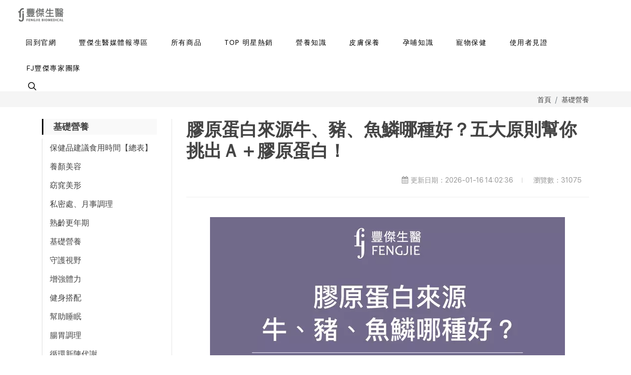

--- FILE ---
content_type: text/html; charset=UTF-8
request_url: https://blog.fjb100.com/article/bovine-collagen
body_size: 147641
content:
<!DOCTYPE html>
<html dir="ltr" lang="zh-hant-tw">

<head>
    <meta charset="UTF-8">
    <meta http-equiv="content-language" content="zh-tw">
    <meta name="generator" content="Sharing" />
    
    <meta name="theme-color" media="(prefers-color-scheme: light)" content="white" />
    <meta name="robots" content="max-snippet:-1, max-video-preview:-1, max-image-preview:large" />
    <meta name="viewport" content="width=device-width, initial-scale=1.0" />
    <meta name="HandheldFriendly" content="true" />
    <meta name="csrf-token" content="AmfINuJFKg4dcOSpuvA1w8h78JTQh7Ajbq2y03zJ" />
    <meta property="og:url" content="https://blog.fjb100.com/article/bovine-collagen" />

            <script type='text/javascript'>
        (function(c,l,a,r,i,t,y){
            c[a]=c[a]||function(){(c[a].q=c[a].q||[]).push(arguments)};
            t=l.createElement(r);t.async=1;t.src='https://www.clarity.ms/tag/'+i;
            y=l.getElementsByTagName(r)[0];y.parentNode.insertBefore(t,y);
        })(window, document, 'clarity', 'script', 'inmv31iluu');
        </script>
            <!-- Google Tag Manager -->
            <script>(function(w,d,s,l,i){w[l]=w[l]||[];w[l].push({'gtm.start':
            new Date().getTime(),event:'gtm.js'});var f=d.getElementsByTagName(s)[0],
            j=d.createElement(s),dl=l!='dataLayer'?'&l='+l:'';j.async=true;j.src=
            'https://www.googletagmanager.com/gtm.js?id='+i+dl;f.parentNode.insertBefore(j,f);
            })(window,document,'script','dataLayer','GTM-NC9X36RC');</script>
            <!-- End Google Tag Manager -->
            <!-- Global site tag (gtag.js) - Google Analytics -->
        <script async src='https://www.googletagmanager.com/gtag/js?id=G-G1S78ZXRQ8'></script>
        <script>
          window.dataLayer = window.dataLayer || [];
          function gtag(){dataLayer.push(arguments);}
          gtag('js', new Date());
        
          gtag('config', 'G-G1S78ZXRQ8');
        </script>
            <!-- Google tag (gtag.js) -->
        <script async src='https://www.googletagmanager.com/gtag/js?id=AW-807721261'></script>
        <script>
          window.dataLayer = window.dataLayer || [];
          function gtag(){dataLayer.push(arguments);}
          gtag('js', new Date());
        
          gtag('config', 'AW-807721261');
        </script>
            <!-- Meta Pixel Code -->
        <script>
        !function(f,b,e,v,n,t,s)
        {if(f.fbq)return;n=f.fbq=function(){n.callMethod?
        n.callMethod.apply(n,arguments):n.queue.push(arguments)};
        if(!f._fbq)f._fbq=n;n.push=n;n.loaded=!0;n.version='2.0';
        n.queue=[];t=b.createElement(e);t.async=!0;
        t.src=v;s=b.getElementsByTagName(e)[0];
        s.parentNode.insertBefore(t,s)}(window, document,'script',
        'https://connect.facebook.net/en_US/fbevents.js');
        fbq('init', '1179327692222383');
        fbq('track', 'PageView');
        </script>
        <noscript><img height='1' width='1' style='display:none'
        src='https://www.facebook.com/tr?id=1179327692222383&ev=PageView&noscript=1'
        /></noscript>
        <!-- End Meta Pixel Code -->
            <meta name='facebook-domain-verification' content='5q3jcuc0v8d6x5imvimxncaip19hrk' />
            <script src='https://analytics.ahrefs.com/analytics.js' data-key='G8tunk0DUypqjUT0HiPE6Q' defer='true'></script>
                <meta property="og:site_name" content="FJ豐傑生醫·部落格" />
    
                <meta property="og:image" content="/upload/1071/article_images/31777352-d2fd-4000-bdfa-e8b4d9042204.webp" />
            <meta name="twitter:image" content="/upload/1071/article_images/31777352-d2fd-4000-bdfa-e8b4d9042204.webp" />
        
    <meta property="og:locale" content="zh_hant_tw" />

    <link hreflang="zh-hant-tw" href="https://blog.fjb100.com/article/bovine-collagen"
        rel="alternate" />
    <link hreflang="x-default" href="https://blog.fjb100.com/article/bovine-collagen" rel="alternate" />
    
    <link href="https://blog.fjb100.com/article/bovine-collagen" rel="canonical" />
    
    <link type="image/png" href="/upload/1071/favicon_images/2410ee19-49b3-4f93-a753-918a4e4cb4e0.webp" rel="icon" />
    <link type="image/png" href="/upload/1071/favicon_images/2410ee19-49b3-4f93-a753-918a4e4cb4e0.webp" rel="apple-touch-icon" />
    <link type="image/png" href="/upload/1071/favicon_images/2410ee19-49b3-4f93-a753-918a4e4cb4e0.webp" rel="shortcut icon" />

                <link type="text/css" href="/css/base-cb-CVqjc2G4.css" rel="stylesheet">
        <style>
            section.is-wrapper div.is-section {
                background: var(--background-color, "#fff") !important;
            }
        </style>
        
    <link type="text/css"
        href="https://fonts.googleapis.com/css?family=Lato:300,400,400i,700|Poppins:300,400,500,600,700|PT+Serif:400,400i|Noto+Serif+TC:wght@200..900|Noto+Sans+TC:wght@100..900|Open+Sans:ital,wght@0,300..800;1,300..800&display=swap"
        rel="stylesheet" media="print" onload="this.media='all'" />
    <link type="text/css" href="/css/base-9W5SS8UA.css" rel="stylesheet" />
    <link type="text/css" href="/css/style-v3rBe3Ce.css" rel="stylesheet" />

            <style>
            .ck-content p {
                text-align: justify;
            }
        </style>
            
        <title>膠原蛋白來源牛、豬、魚鱗哪種好？五大原則幫你挑出Ａ＋膠原蛋白！</title>
    <meta name="description" content="市售膠原蛋白百百款，你知道牛、豬、魚鱗哪種來源比較好嗎？讓專業營養師幫你詳細分析分子大小、吸收率、腥味等，並列出六大膠原蛋白挑選原則，供大家做參考。" />
        <meta property="og:type" content="article" />
    <meta property="og:title" content="膠原蛋白來源牛、豬、魚鱗哪種好？五大原則幫你挑出Ａ＋膠原蛋白！" />
    <meta property="og:description" content="市售膠原蛋白百百款，你知道牛、豬、魚鱗哪種來源比較好嗎？讓專業營養師幫你詳細分析分子大小、吸收率、腥味等，並列出六大膠原蛋白挑選原則，供大家做參考。" />
    <meta name="twitter:card" content="summary_large_image" />
    <meta name="twitter:title" content="膠原蛋白來源牛、豬、魚鱗哪種好？五大原則幫你挑出Ａ＋膠原蛋白！" />
    <meta name="twitter:description" content="市售膠原蛋白百百款，你知道牛、豬、魚鱗哪種來源比較好嗎？讓專業營養師幫你詳細分析分子大小、吸收率、腥味等，並列出六大膠原蛋白挑選原則，供大家做參考。" />
                            
            <script type="application/ld+json">
            {
                "@context": "https://schema.org/",
                "@graph": [{
                    "@type": "Article",
                    "headline": "膠原蛋白來源牛、豬、魚鱗哪種好？五大原則幫你挑出Ａ＋膠原蛋白！",
                    "image": "/upload/1071/article_images/31777352-d2fd-4000-bdfa-e8b4d9042204.webp",
                                            "author": {
                            "@type": "Organization",
                            "name": "FJ豐傑生醫·部落格",
                            "url": "https://blog.fjb100.com"
                        },  
                                        "publisher": {
                        "@type": "Organization",
                        "name": "FJ豐傑生醫·部落格",
                        "logo": {
                            "@type": "ImageObject",
                            "url": "/upload/1071/favicon_images/2410ee19-49b3-4f93-a753-918a4e4cb4e0.webp"
                        }
                    },
                    "datePublished": "2023-08-24T00:00:00+08:00",
                    "dateModified": "2026-01-16T14:02:36+08:00"
                }]
            }
        </script>
                    <script type="application/ld+json">
            {
                "@context": "https://schema.org/",
                "@graph": [{
                    "@type": "BreadcrumbList",
                    "itemListElement": [{
                        "@type": "ListItem",
                        "position": 1,
                        "name": "首頁",
                        "item": "https://blog.fjb100.com"
                    }, {
                        "@type": "ListItem",
                        "position": 2,
                        "name": "基礎營養",
                        "item": "https://blog.fjb100.com/page/healthy-knowledge-nutrition"
                    }, {
                        "@type": "ListItem",
                        "position": 3,
                        "name": "膠原蛋白來源牛、豬、魚鱗哪種好？五大原則幫你挑出Ａ＋膠原蛋白！",
                        "item": "https://blog.fjb100.com/article/bovine-collagen"
                    }]
                }]
            }
            </script>
                        <script type="application/ld+json">
        [
    {
        "@context": "https://schema.org",
        "@type": "FAQPage",
        "mainEntity": [
            {
                "@type": "Question",
                "name": "膠原蛋白粉何時吃？怎麼吃？",
                "acceptedAnswer": [
                    {
                        "@type": "Answer",
                        "text": "早晨起床空腹時，倒入杯中以溫冷水沖泡飲用最佳，水溫需＜40°C。膠原蛋白若搭配奶製品、豆漿等飲品，容易降低吸收效率。【特別提醒】不可與碳酸飲料一同食用；外出不便沖泡時，可直接將膠原蛋白倒入口中再搭配溫冷水食用喔！"
                    }
                ]
            },
            {
                "@type": "Question",
                "name": "補充膠原蛋白有哪些益處？",
                "acceptedAnswer": [
                    {
                        "@type": "Answer",
                        "text": "可幫助補充全身的膠原蛋白，並且幫助養顏美容與調整體質。"
                    }
                ]
            },
            {
                "@type": "Question",
                "name": "哺乳期、孕婦、幼童可以食用膠原蛋白嗎？",
                "acceptedAnswer": [
                    {
                        "@type": "Answer",
                        "text": "當然可以，建議食用純度高、成分單一的膠原蛋白，最好是無添加糖、脂肪與其他添加物！膠原蛋白適合各年齡層、準媽媽們也可安心食用，不過20歲以下的人通常沒有補充需求喔！"
                    }
                ]
            },
            {
                "@type": "Question",
                "name": "膠原蛋白不能跟什麼產品一起吃？",
                "acceptedAnswer": [
                    {
                        "@type": "Answer",
                        "text": "建議不要與豆漿、牛奶共同食用，可能會降低吸收效率，可以直接倒入口中或搭配40℃以下冷開水或果汁一起飲用。任何產品都不建議同時食用，因為怕成分會互相牴觸影響吸收，建議間隔30分鐘再食用會比較好。"
                    }
                ]
            },
            {
                "@type": "Question",
                "name": "膠原蛋白要每天補充嗎？",
                "acceptedAnswer": [
                    {
                        "@type": "Answer",
                        "text": "20歲之後，膠原蛋白會隨著年紀漸漸流失，補充膠原蛋白可視為一種預防性的身體保健營養補給，盡可能在身體逐漸流失前，隨時注意補充膠原蛋白為佳。"
                    }
                ]
            },
            {
                "@type": "Question",
                "name": "膠原蛋白粉與膠原蛋白飲，分別在哪裡？",
                "acceptedAnswer": [
                    {
                        "@type": "Answer",
                        "text": "膠原蛋白飲大多為了風味佳，因此額外會添加糖漿、果糖等添加物，並且有容易腐敗的問題。建議選擇100%膠原蛋白粉，不僅配方單一，精粹過程也較為單純喔！"
                    }
                ]
            }
        ]
    }
]
        </script>
        <style>
        body {
            overflow-y: scroll !important;
        }
    </style>
        <style>
            nav.js-toc ul {
                counter-reset: item;
                padding: 0 15px;
            }

            nav.js-toc ul li a {
                color: var(--textColor, #444);
                overflow: hidden;
                display: -webkit-box;
                -webkit-line-clamp: 2;
                -webkit-box-orient: vertical;
                text-overflow: ellipsis;
            }

            nav.js-toc ul li a:hover {
                color: var(--hoverColor, #1ABC9C);
                /* text-decoration: underline !important; */
            }

            nav.js-toc ul li::before {
                display: inline-block;
                content: counters(item, ".", decimal) ". ";
                counter-increment: item;
                flex-grow: 0;
                flex-shrink: 0;
                margin-right: 0.2em;
                float: left;
            }

            .toc-switch i {
                color: var(--textColor, #444);
            }
        </style>
                    
                <style>

  .h4{
    font-size: 1rem !important;
  }

        nav.js-toc ul li::before {
            content: "" !important;
        }

.ck-content p {
            font-size: 18px;
        }

        .ck-content h2,{
            margin: 15px 0 15px 0;
            font-size:18.5px;
        }

        .ck-content h3 {
            margin: 17px 0 17px 0;
        }

        .ck-content h4 {
            margin: 12px 0 12px 0;
            font-size:20px;
        }
          /* 專業團隊陣容 */
        section.proTeam{
            max-width: 1440px;
            margin: 0 auto;
        }
        .proTeam >div{
            margin: 30px;
            display: grid;
            grid-template-columns: 1fr 1fr 1fr;
            gap: 20px;
        }
        .proTeam li{
            list-style: none;
        }
        .proTeam .major{
            background: linear-gradient(-15deg , #a199c2 430px, #e2e2e2 430px );
            color: #fff;
            text-align: center;
            padding: 30px 40px;
            display: flex;
            flex-flow: column nowrap;
            align-items: center;
        }
        .proTeam .major img{
            max-width: 100%; 
            height: auto;    
            display: block;  
            margin: 0 auto;  
        }
        .proTeam .major >li{
            margin: 0 auto;
            margin-top: 10px;
        }
        .proTeam .major .exp{
            border-top: 1px solid #fff;
            border-bottom: 1px solid #fff;
            padding: 5px;
            width: 100%;
        }
        .proTeam .major .name{
            margin-top: 20px;
        }
        .proTeam .major .portfolio{
            flex-grow: 2;
        }
        .major .good{
            padding-left: 30px;
            position: relative;
        }
        .proTeam .major .good::before {
            content: '';
            width: 25px ;
            height: 25px;
            display: block;
            position: absolute;
            left: 0;
            top: 0;
            background: url(https://img.shoplineapp.com/media/image_clips/67244be59e64db000afbbca5/original.png?1730431973) top left / 100% auto no-repeat;
        }
        .proTeam .major ul{
            padding-left: 0;
        }
        .proTeam .major .portfolio ul li{
            margin-top: 5px;
        }
        @media (max-width: 1040px) {

            .proTeam .major{
                padding: 30px 30px;
                background:linear-gradient(-15deg , #a199c2 495px, #e2e2e2 495px  );
            }
        }
        @media (max-width: 550px) {
            .proTeam >div{
                grid-template-columns: 1fr;
                     }
            .proTeam .major{
                padding: 20px;
                background:linear-gradient(165deg ,#e2e2e2  290px, #a199c2 290px );
            }
        }

#footer_custom .footer-link li {
    line-height: 1.5;
    color: #fff;
    font-size: 14px;
}
#footer_custom .footer-link li a {
    color: #fff;
    line-height: 2;
}
#footer_custom h4 {
    color: #7e74a7;
}
#footer_custom .footer-link li a:hover {
    color: rgba(255, 255, 255, .6);
    text-decoration: underline;
    transition: all ease .3s;
}
#footer_custom .is-social a:hover i {
    color: rgba(255, 255, 255, .6);
    transition: all ease .3s;
}

     

    </style>
</head>

<body class="stretched" style="--hoverColor:#7e74a7; --headerTextColor:#000000; --headerColor:#ffffff;">
    <div class="body-overlay"></div>
            <!-- Google Tag Manager (noscript) -->
            <noscript><iframe src='https://www.googletagmanager.com/ns.html?id=GTM-NC9X36RC'
            height='0' width='0' style='display:none;visibility:hidden'></iframe></noscript>
            <!-- End Google Tag Manager (noscript) -->
    
    
    <div class="clearfix" id="wrapper" style="background-color:">
        
        <header class="full-header header-size-custom" id="header" data-mobile-sticky="true">
    <div id="header-wrap">
        <div class="container">
            <div class="header-row">
                <div id="logo">
                                                                    <a class="standard-logo" data-dark-logo="/upload/1071/logo_images/f6b0694e-f38c-473f-a625-4b02dad3a891.webp" href=https://blog.fjb100.com>
                            <img src="/upload/1071/logo_images/f6b0694e-f38c-473f-a625-4b02dad3a891.webp" alt="FJ豐傑生醫-專家知識部落格，提供營養師、化妝品研發師的專業保健文章、保養文章" height="60">
                        </a>
                        <a class="retina-logo my-1" data-dark-logo="/upload/1071/logo_images/f6b0694e-f38c-473f-a625-4b02dad3a891.webp" href=https://blog.fjb100.com>
                            <img src="/upload/1071/logo_images/f6b0694e-f38c-473f-a625-4b02dad3a891.webp" alt="FJ豐傑生醫-專家知識部落格，提供營養師、化妝品研發師的專業保健文章、保養文章" height="60">
                        </a>
                                    </div>

                <div class="header-misc">
                    
                                            <div class="header-misc-icon" id="top-search">
                            <a id="top-search-trigger" title="站內搜尋" role="button" aria-label="站內搜尋" tabindex="0"
                                rel="nofollow">
                                <i class="icon-line-search"></i>
                                <i class="icon-line-cross"></i>
                            </a>
                        </div>
                                    </div>

                                        <div class="d-block d-lg-none" id="top-primary-menu">
                            <a class="primary-menu-trigger side-panel-trigger" id="primary-menu-trigger-v2" href="#"
                                title="展開/縮放選單" aria-label="展開/縮放選單">
                                <svg class="svg-trigger" width="30" height="30" viewBox="0 0 100 100">
                                    <path
                                        d="m 30,33 h 40 c 3.722839,0 7.5,3.126468 7.5,8.578427 0,5.451959 -2.727029,8.421573 -7.5,8.421573 h -20">
                                    </path>
                                    <path d="m 30,50 h 40"></path>
                                    <path
                                        d="m 70,67 h -40 c 0,0 -7.5,-0.802118 -7.5,-8.365747 0,-7.563629 7.5,-8.634253 7.5,-8.634253 h 20">
                                    </path>
                                </svg>
                            </a>
                        </div>
                    
                <nav class="primary-menu">
                    <ul class="one-page-menu menu-container" data-easing="easeInOutExpo" data-speed="1250"
                        data-offset="65">
                        <li class="menu-item" style="font-weight:700">
                    <a class="menu-link" href="https://www.fjb100.com/" aria-label="回到官網"
                target="_blank">
                <div style=" text-align:center;  font-size:14px">
                                        回到官網
                    <p class="mb-0" style="white-space:nowrap; text-align:center; font-size:0.8125rem">
                        </p>
                </div>
            </a>
            </li>
        <li class="menu-item" style="font-weight:700">
                    <a class="menu-link" href="https://www.fjb100.com/pages/media-reports" aria-label="豐傑生醫媒體報導區"
                target="_blank">
                <div style=" text-align:center;  font-size:14px">
                                        豐傑生醫媒體報導區
                    <p class="mb-0" style="white-space:nowrap; text-align:center; font-size:0.8125rem">
                        </p>
                </div>
            </a>
            </li>
        <li class="menu-item" style="font-weight:700">
                    <a class="menu-link" data-sub="true" data-lightbox role="button" aria-label="所有商品"
                tabindex="0" style="cursor:default" rel="noopener">
                <div style="text-align:center; font-size:14px">
                                        所有商品
                    <p class="mb-0" style="white-space:nowrap; text-align:center; font-size:0.8125rem">
                        </p>
                </div>
            </a>
            <ul class="sub-menu-container">
                <li class="menu-item" style="font-weight:700">
                    <a class="menu-link" href="https://fjb100.co/all_probiotics" aria-label="益生菌專區"
                target="_blank">
                <div style=" font-size:14px">
                                        益生菌專區
                    <p class="mb-0" style="white-space:nowrap; text-align:center; font-size:0.8125rem">
                        </p>
                </div>
            </a>
            </li>
            <div class="divider m-0"></div>
        <li class="menu-item" style="font-weight:700">
                    <a class="menu-link" href="https://fjb100.co/all_collagen" aria-label="膠原蛋白專區"
                target="_blank">
                <div style=" font-size:14px">
                                        膠原蛋白專區
                    <p class="mb-0" style="white-space:nowrap; text-align:center; font-size:0.8125rem">
                        </p>
                </div>
            </a>
            </li>
            <div class="divider m-0"></div>
        <li class="menu-item" style="font-weight:700">
                    <a class="menu-link" href="https://fjb100.co/all_facialcare" aria-label="臉部保養"
                target="_blank">
                <div style=" font-size:14px">
                                        臉部保養
                    <p class="mb-0" style="white-space:nowrap; text-align:center; font-size:0.8125rem">
                        </p>
                </div>
            </a>
            </li>
            <div class="divider m-0"></div>
        <li class="menu-item" style="font-weight:700">
                    <a class="menu-link" href="https://www.fjb100.com/categories/wash" aria-label="洗滌&amp;保養"
                target="_blank">
                <div style=" font-size:14px">
                                        洗滌&amp;保養
                    <p class="mb-0" style="white-space:nowrap; text-align:center; font-size:0.8125rem">
                        </p>
                </div>
            </a>
            </li>
            <div class="divider m-0"></div>
        <li class="menu-item" style="font-weight:700">
                    <a class="menu-link" href="https://fjb100.co/all_mommy" aria-label="孕媽咪專區"
                target="_blank">
                <div style=" font-size:14px">
                                        孕媽咪專區
                    <p class="mb-0" style="white-space:nowrap; text-align:center; font-size:0.8125rem">
                        </p>
                </div>
            </a>
            </li>
            <div class="divider m-0"></div>
        <li class="menu-item" style="font-weight:700">
                    <a class="menu-link" href="https://fjb100.co/all_women" aria-label="女性保健品/保養品"
                target="_blank">
                <div style=" font-size:14px">
                                        女性保健品/保養品
                    <p class="mb-0" style="white-space:nowrap; text-align:center; font-size:0.8125rem">
                        </p>
                </div>
            </a>
            </li>
            <div class="divider m-0"></div>
        <li class="menu-item" style="font-weight:700">
                    <a class="menu-link" href="https://fjb100.co/all_men" aria-label="男性保健品/保養品"
                target="_blank">
                <div style=" font-size:14px">
                                        男性保健品/保養品
                    <p class="mb-0" style="white-space:nowrap; text-align:center; font-size:0.8125rem">
                        </p>
                </div>
            </a>
            </li>
            <div class="divider m-0"></div>
        <li class="menu-item" style="font-weight:700">
                    <a class="menu-link" href="https://fjb100.co/all_pets" aria-label="寵物專區"
                target="_blank">
                <div style=" font-size:14px">
                                        寵物專區
                    <p class="mb-0" style="white-space:nowrap; text-align:center; font-size:0.8125rem">
                        </p>
                </div>
            </a>
            </li>
                </ul>
            </li>
        <li class="menu-item" style="font-weight:700">
                    <a class="menu-link" data-sub="true" data-lightbox role="button" aria-label="TOP 明星熱銷"
                tabindex="0" style="cursor:default" rel="noopener">
                <div style="text-align:center; font-size:14px">
                                        TOP 明星熱銷
                    <p class="mb-0" style="white-space:nowrap; text-align:center; font-size:0.8125rem">
                        </p>
                </div>
            </a>
            <ul class="sub-menu-container">
                <li class="menu-item" style="font-weight:700">
                    <a class="menu-link" href="https://fjb100.co/top_712D" aria-label="【712D益生菌】金三角結構X保證菌數X無添加益生菌"
                target="_blank">
                <div style=" font-size:14px">
                                        【712D益生菌】金三角結構X保證菌數X無添加益生菌
                    <p class="mb-0" style="white-space:nowrap; text-align:center; font-size:0.8125rem">
                        </p>
                </div>
            </a>
            </li>
            <div class="divider m-0"></div>
        <li class="menu-item" style="font-weight:700">
                    <a class="menu-link" href="https://fjb100.co/top_enzyme" aria-label="【蔬果酵素EX】夜酵素x幫助入睡x無添加瀉藥成分"
                target="_blank">
                <div style=" font-size:14px">
                                        【蔬果酵素EX】夜酵素x幫助入睡x無添加瀉藥成分
                    <p class="mb-0" style="white-space:nowrap; text-align:center; font-size:0.8125rem">
                        </p>
                </div>
            </a>
            </li>
            <div class="divider m-0"></div>
        <li class="menu-item" style="font-weight:700">
                    <a class="menu-link" href="https://fjb100.co/top_collagen" aria-label="【德國100%膠原蛋白】營養補給x養顏美容"
                target="_blank">
                <div style=" font-size:14px">
                                        【德國100%膠原蛋白】營養補給x養顏美容
                    <p class="mb-0" style="white-space:nowrap; text-align:center; font-size:0.8125rem">
                        </p>
                </div>
            </a>
            </li>
            <div class="divider m-0"></div>
        <li class="menu-item" style="font-weight:700">
                    <a class="menu-link" href="https://fjb100.co/top_chunyangrong" aria-label="【醇漾容】女生必備_女人調理x養顏美容"
                target="_blank">
                <div style=" font-size:14px">
                                        【醇漾容】女生必備_女人調理x養顏美容
                    <p class="mb-0" style="white-space:nowrap; text-align:center; font-size:0.8125rem">
                        </p>
                </div>
            </a>
            </li>
            <div class="divider m-0"></div>
        <li class="menu-item" style="font-weight:700">
                    <a class="menu-link" href="https://blog.fjb100.com/article/anti-aging-cream" aria-label="【富勒烯肌因逆齡霜】具官方認證，足量富勒烯添加"
                target="_blank">
                <div style=" font-size:14px">
                                        【富勒烯肌因逆齡霜】具官方認證，足量富勒烯添加
                    <p class="mb-0" style="white-space:nowrap; text-align:center; font-size:0.8125rem">
                        </p>
                </div>
            </a>
            </li>
            <div class="divider m-0"></div>
        <li class="menu-item" style="font-weight:700">
                    <a class="menu-link" href="https://blog.fjb100.com/article/lighten-spots" aria-label="【極萃光煥白雪肌露】諾貝爾抗老，撫平細紋美白成分"
                target="_blank">
                <div style=" font-size:14px">
                                        【極萃光煥白雪肌露】諾貝爾抗老，撫平細紋美白成分
                    <p class="mb-0" style="white-space:nowrap; text-align:center; font-size:0.8125rem">
                        </p>
                </div>
            </a>
            </li>
            <div class="divider m-0"></div>
        <li class="menu-item" style="font-weight:700">
                    <a class="menu-link" href="https://blog.fjb100.com/article/cc-cream" aria-label="【零粉感控油美白CC霜】Dcard好評24小時不脫妝"
                target="_blank">
                <div style=" font-size:14px">
                                        【零粉感控油美白CC霜】Dcard好評24小時不脫妝
                    <p class="mb-0" style="white-space:nowrap; text-align:center; font-size:0.8125rem">
                        </p>
                </div>
            </a>
            </li>
            <div class="divider m-0"></div>
        <li class="menu-item" style="font-weight:700">
                    <a class="menu-link" href="https://blog.fjb100.com/article/salicylic-acid-body-wash" aria-label="【水楊酸抗痘機能沐浴露】淨化毛孔x角質代謝"
                target="_blank">
                <div style=" font-size:14px">
                                        【水楊酸抗痘機能沐浴露】淨化毛孔x角質代謝
                    <p class="mb-0" style="white-space:nowrap; text-align:center; font-size:0.8125rem">
                        </p>
                </div>
            </a>
            </li>
            <div class="divider m-0"></div>
        <li class="menu-item" style="font-weight:700">
                    <a class="menu-link" href="https://blog.fjb100.com/article/cleansingmousse" aria-label="【胺基酸私密洗慕斯】SGS實驗證實滅加德納菌率99.9%"
                target="_blank">
                <div style=" font-size:14px">
                                        【胺基酸私密洗慕斯】SGS實驗證實滅加德納菌率99.9%
                    <p class="mb-0" style="white-space:nowrap; text-align:center; font-size:0.8125rem">
                        </p>
                </div>
            </a>
            </li>
            <div class="divider m-0"></div>
        <li class="menu-item" style="font-weight:700">
                    <a class="menu-link" href="https://blog.fjb100.com/article/365-days-pets-probiotics" aria-label="【365全方位寵物益生菌】獸醫師推薦"
                target="_blank">
                <div style=" font-size:14px">
                                        【365全方位寵物益生菌】獸醫師推薦
                    <p class="mb-0" style="white-space:nowrap; text-align:center; font-size:0.8125rem">
                        </p>
                </div>
            </a>
            </li>
            <div class="divider m-0"></div>
        <li class="menu-item" style="font-weight:700">
                    <a class="menu-link" href="https://blog.fjb100.com/article/almighty" aria-label="【全能綜合維他命】綜合升級版x孕婦營養x另有GABA+足量葉黃素"
                target="_blank">
                <div style=" font-size:14px">
                                        【全能綜合維他命】綜合升級版x孕婦營養x另有GABA+足量葉黃素
                    <p class="mb-0" style="white-space:nowrap; text-align:center; font-size:0.8125rem">
                        </p>
                </div>
            </a>
            </li>
            <div class="divider m-0"></div>
        <li class="menu-item" style="font-weight:700">
                    <a class="menu-link" href="https://blog.fjb100.com/article/rose-essence-efficient-hydrating-repair-capsules" aria-label="【玫瑰瞬效活膚膠囊】 抗老熱銷，啟動青春能量"
                target="_blank">
                <div style=" font-size:14px">
                                        【玫瑰瞬效活膚膠囊】 抗老熱銷，啟動青春能量
                    <p class="mb-0" style="white-space:nowrap; text-align:center; font-size:0.8125rem">
                        </p>
                </div>
            </a>
            </li>
                </ul>
            </li>
        <li class="menu-item" style="font-weight:700">
                    <a class="menu-link" data-sub="true" data-lightbox role="button" aria-label="營養知識"
                tabindex="0" style="cursor:default" rel="noopener">
                <div style="text-align:center; font-size:14px">
                                        營養知識
                    <p class="mb-0" style="white-space:nowrap; text-align:center; font-size:0.8125rem">
                        </p>
                </div>
            </a>
            <ul class="sub-menu-container">
                <li class="menu-item" style="font-weight:700">
                    <a class="menu-link" href="https://www.fjb100.com/pages/how-to-take-health-supplements" aria-label="保健品建議食用時間【總表】"
                target="_blank">
                <div style=" font-size:14px">
                                        保健品建議食用時間【總表】
                    <p class="mb-0" style="white-space:nowrap; text-align:center; font-size:0.8125rem">
                        </p>
                </div>
            </a>
            </li>
            <div class="divider m-0"></div>
        <li class="menu-item" style="font-weight:700">
                    <a class="menu-link" href="https://blog.fjb100.com/page/healthy-knowledge-skin" aria-label="養顏美容"
                target="_blank">
                <div style=" font-size:14px">
                                        養顏美容
                    <p class="mb-0" style="white-space:nowrap; text-align:center; font-size:0.8125rem">
                        </p>
                </div>
            </a>
            </li>
            <div class="divider m-0"></div>
        <li class="menu-item" style="font-weight:700">
                    <a class="menu-link" href="https://blog.fjb100.com/page/healthy-knowledge-slim" aria-label="窈窕美形"
                target="_blank">
                <div style=" font-size:14px">
                                        窈窕美形
                    <p class="mb-0" style="white-space:nowrap; text-align:center; font-size:0.8125rem">
                        </p>
                </div>
            </a>
            </li>
            <div class="divider m-0"></div>
        <li class="menu-item" style="font-weight:700">
                    <a class="menu-link" href="https://blog.fjb100.com/page/healthy-knowledge-privatecare" aria-label="私密處、月事調理"
                target="_blank">
                <div style=" font-size:14px">
                                        私密處、月事調理
                    <p class="mb-0" style="white-space:nowrap; text-align:center; font-size:0.8125rem">
                        </p>
                </div>
            </a>
            </li>
            <div class="divider m-0"></div>
        <li class="menu-item" style="font-weight:700">
                    <a class="menu-link" href="https://blog.fjb100.com/page/healthy-knowledge-antiageing" aria-label="熟齡更年期"
                target="_blank">
                <div style=" font-size:14px">
                                        熟齡更年期
                    <p class="mb-0" style="white-space:nowrap; text-align:center; font-size:0.8125rem">
                        </p>
                </div>
            </a>
            </li>
            <div class="divider m-0"></div>
        <li class="menu-item" style="font-weight:700">
                    <a class="menu-link" href="https://blog.fjb100.com/page/healthy-knowledge-nutrition" aria-label="基礎營養"
                target="_blank">
                <div style=" font-size:14px">
                                        基礎營養
                    <p class="mb-0" style="white-space:nowrap; text-align:center; font-size:0.8125rem">
                        </p>
                </div>
            </a>
            </li>
            <div class="divider m-0"></div>
        <li class="menu-item" style="font-weight:700">
                    <a class="menu-link" href="https://blog.fjb100.com/page/healthy-knowledge-eye" aria-label="守護視野"
                target="_blank">
                <div style=" font-size:14px">
                                        守護視野
                    <p class="mb-0" style="white-space:nowrap; text-align:center; font-size:0.8125rem">
                        </p>
                </div>
            </a>
            </li>
            <div class="divider m-0"></div>
        <li class="menu-item" style="font-weight:700">
                    <a class="menu-link" href="https://blog.fjb100.com/page/healthy-knowledge-energy" aria-label="增強體力"
                target="_blank">
                <div style=" font-size:14px">
                                        增強體力
                    <p class="mb-0" style="white-space:nowrap; text-align:center; font-size:0.8125rem">
                        </p>
                </div>
            </a>
            </li>
            <div class="divider m-0"></div>
        <li class="menu-item" style="font-weight:700">
                    <a class="menu-link" href="https://blog.fjb100.com/page/healthy-knowledge-fitness" aria-label="健身搭配"
                target="_blank">
                <div style=" font-size:14px">
                                        健身搭配
                    <p class="mb-0" style="white-space:nowrap; text-align:center; font-size:0.8125rem">
                        </p>
                </div>
            </a>
            </li>
            <div class="divider m-0"></div>
        <li class="menu-item" style="font-weight:700">
                    <a class="menu-link" href="https://blog.fjb100.com/page/healthy-knowledge-insomnia" aria-label="幫助睡眠"
                target="_blank">
                <div style=" font-size:14px">
                                        幫助睡眠
                    <p class="mb-0" style="white-space:nowrap; text-align:center; font-size:0.8125rem">
                        </p>
                </div>
            </a>
            </li>
            <div class="divider m-0"></div>
        <li class="menu-item" style="font-weight:700">
                    <a class="menu-link" href="https://blog.fjb100.com/page/healthy-knowledge-stomach" aria-label="腸胃調理"
                target="_blank">
                <div style=" font-size:14px">
                                        腸胃調理
                    <p class="mb-0" style="white-space:nowrap; text-align:center; font-size:0.8125rem">
                        </p>
                </div>
            </a>
            </li>
            <div class="divider m-0"></div>
        <li class="menu-item" style="font-weight:700">
                    <a class="menu-link" href="https://blog.fjb100.com/page/healthy-knowledge-metabolism" aria-label="循環新陳代謝"
                target="_blank">
                <div style=" font-size:14px">
                                        循環新陳代謝
                    <p class="mb-0" style="white-space:nowrap; text-align:center; font-size:0.8125rem">
                        </p>
                </div>
            </a>
            </li>
            <div class="divider m-0"></div>
        <li class="menu-item" style="font-weight:700">
                    <a class="menu-link" href="https://blog.fjb100.com/page/healthy-knowledge-mancare" aria-label="男性保健"
                target="_blank">
                <div style=" font-size:14px">
                                        男性保健
                    <p class="mb-0" style="white-space:nowrap; text-align:center; font-size:0.8125rem">
                        </p>
                </div>
            </a>
            </li>
            <div class="divider m-0"></div>
        <li class="menu-item" style="font-weight:700">
                    <a class="menu-link" href="https://blog.fjb100.com/page/bonehealth" aria-label="骨骼保健"
                target="_blank">
                <div style=" font-size:14px">
                                        骨骼保健
                    <p class="mb-0" style="white-space:nowrap; text-align:center; font-size:0.8125rem">
                        </p>
                </div>
            </a>
            </li>
            <div class="divider m-0"></div>
        <li class="menu-item" style="font-weight:700">
                    <a class="menu-link" href="https://blog.fjb100.com/page/nutrition-education" aria-label="衛教健康"
                target="_blank">
                <div style=" font-size:14px">
                                        衛教健康
                    <p class="mb-0" style="white-space:nowrap; text-align:center; font-size:0.8125rem">
                        </p>
                </div>
            </a>
            </li>
                </ul>
            </li>
        <li class="menu-item" style="font-weight:700">
                    <a class="menu-link" data-sub="true" data-lightbox role="button" aria-label="皮膚保養"
                tabindex="0" style="cursor:default" rel="noopener">
                <div style="text-align:center; font-size:14px">
                                        皮膚保養
                    <p class="mb-0" style="white-space:nowrap; text-align:center; font-size:0.8125rem">
                        </p>
                </div>
            </a>
            <ul class="sub-menu-container">
                <li class="menu-item" style="font-weight:700">
                    <a class="menu-link" href="https://www.fjb100.com/pages/how-to-use-skin-care-products" aria-label="保養品使用順序【總表】"
                target="_blank">
                <div style=" font-size:14px">
                                        保養品使用順序【總表】
                    <p class="mb-0" style="white-space:nowrap; text-align:center; font-size:0.8125rem">
                        </p>
                </div>
            </a>
            </li>
            <div class="divider m-0"></div>
        <li class="menu-item" style="font-weight:700">
                    <a class="menu-link" href="https://blog.fjb100.com/page/skincare-time" aria-label="臉部保養順序"
                target="_blank">
                <div style=" font-size:14px">
                                        臉部保養順序
                    <p class="mb-0" style="white-space:nowrap; text-align:center; font-size:0.8125rem">
                        </p>
                </div>
            </a>
            </li>
            <div class="divider m-0"></div>
        <li class="menu-item" style="font-weight:700">
                    <a class="menu-link" href="https://blog.fjb100.com/page/skincare-knowledge-sensitiveskin" aria-label="敏感肌、私密保養"
                target="_blank">
                <div style=" font-size:14px">
                                        敏感肌、私密保養
                    <p class="mb-0" style="white-space:nowrap; text-align:center; font-size:0.8125rem">
                        </p>
                </div>
            </a>
            </li>
            <div class="divider m-0"></div>
        <li class="menu-item" style="font-weight:700">
                    <a class="menu-link" href="https://blog.fjb100.com/page/skincare-knowledge-antiageing" aria-label="抗老撫紋、緊緻活膚"
                target="_blank">
                <div style=" font-size:14px">
                                        抗老撫紋、緊緻活膚
                    <p class="mb-0" style="white-space:nowrap; text-align:center; font-size:0.8125rem">
                        </p>
                </div>
            </a>
            </li>
            <div class="divider m-0"></div>
        <li class="menu-item" style="font-weight:700">
                    <a class="menu-link" href="https://blog.fjb100.com/page/skincare-knowledge-moisturizing" aria-label="鎖水保濕"
                target="_blank">
                <div style=" font-size:14px">
                                        鎖水保濕
                    <p class="mb-0" style="white-space:nowrap; text-align:center; font-size:0.8125rem">
                        </p>
                </div>
            </a>
            </li>
            <div class="divider m-0"></div>
        <li class="menu-item" style="font-weight:700">
                    <a class="menu-link" href="https://blog.fjb100.com/page/skincare-knowledge-oilcontrolacne" aria-label="控油抗痘、毛孔粗大"
                target="_blank">
                <div style=" font-size:14px">
                                        控油抗痘、毛孔粗大
                    <p class="mb-0" style="white-space:nowrap; text-align:center; font-size:0.8125rem">
                        </p>
                </div>
            </a>
            </li>
            <div class="divider m-0"></div>
        <li class="menu-item" style="font-weight:700">
                    <a class="menu-link" href="https://blog.fjb100.com/page/skincare-knowledge-brightening" aria-label="亮白淡斑"
                target="_blank">
                <div style=" font-size:14px">
                                        亮白淡斑
                    <p class="mb-0" style="white-space:nowrap; text-align:center; font-size:0.8125rem">
                        </p>
                </div>
            </a>
            </li>
            <div class="divider m-0"></div>
        <li class="menu-item" style="font-weight:700">
                    <a class="menu-link" href="https://blog.fjb100.com/page/skincare-knowledge-salon" aria-label="極致沙龍知識"
                target="_self">
                <div style=" font-size:14px">
                                        極致沙龍知識
                    <p class="mb-0" style="white-space:nowrap; text-align:center; font-size:0.8125rem">
                        </p>
                </div>
            </a>
            </li>
            <div class="divider m-0"></div>
        <li class="menu-item" style="font-weight:700">
                    <a class="menu-link" href="https://blog.fjb100.com/page/skincare-knowledge-protection" aria-label="防曬、隔離"
                target="_blank">
                <div style=" font-size:14px">
                                        防曬、隔離
                    <p class="mb-0" style="white-space:nowrap; text-align:center; font-size:0.8125rem">
                        </p>
                </div>
            </a>
            </li>
            <div class="divider m-0"></div>
        <li class="menu-item" style="font-weight:700">
                    <a class="menu-link" href="https://blog.fjb100.com/page/haircare" aria-label="護髮、頭皮護理"
                target="_blank">
                <div style=" font-size:14px">
                                        護髮、頭皮護理
                    <p class="mb-0" style="white-space:nowrap; text-align:center; font-size:0.8125rem">
                        </p>
                </div>
            </a>
            </li>
            <div class="divider m-0"></div>
        <li class="menu-item" style="font-weight:700">
                    <a class="menu-link" href="https://blog.fjb100.com/page/free-skin-type-test" aria-label="免費膚質測驗"
                target="_blank">
                <div style=" font-size:14px">
                                        免費膚質測驗
                    <p class="mb-0" style="white-space:nowrap; text-align:center; font-size:0.8125rem">
                        </p>
                </div>
            </a>
            </li>
                </ul>
            </li>
        <li class="menu-item" style="font-weight:700">
                    <a class="menu-link" data-sub="true" data-lightbox role="button" aria-label="孕哺知識"
                tabindex="0" style="cursor:default" rel="noopener">
                <div style="text-align:center; font-size:14px">
                                        孕哺知識
                    <p class="mb-0" style="white-space:nowrap; text-align:center; font-size:0.8125rem">
                        </p>
                </div>
            </a>
            <ul class="sub-menu-container">
                <li class="menu-item" style="font-weight:700">
                    <a class="menu-link" href="https://www.fjb100.com/pages/new-page-4" aria-label="孕哺營養建議【總表】"
                target="_blank">
                <div style=" font-size:14px">
                                        孕哺營養建議【總表】
                    <p class="mb-0" style="white-space:nowrap; text-align:center; font-size:0.8125rem">
                        </p>
                </div>
            </a>
            </li>
            <div class="divider m-0"></div>
        <li class="menu-item" style="font-weight:700">
                    <a class="menu-link" href="https://blog.fjb100.com/page/pregnancy-care-stretchmarks" aria-label="妊娠紋"
                target="_blank">
                <div style=" font-size:14px">
                                        妊娠紋
                    <p class="mb-0" style="white-space:nowrap; text-align:center; font-size:0.8125rem">
                        </p>
                </div>
            </a>
            </li>
            <div class="divider m-0"></div>
        <li class="menu-item" style="font-weight:700">
                    <a class="menu-link" href="https://blog.fjb100.com/page/pregnancy" aria-label="孕補知識"
                target="_blank">
                <div style=" font-size:14px">
                                        孕補知識
                    <p class="mb-0" style="white-space:nowrap; text-align:center; font-size:0.8125rem">
                        </p>
                </div>
            </a>
            </li>
                </ul>
            </li>
        <li class="menu-item" style="font-weight:700">
                    <a class="menu-link" data-sub="true" data-lightbox role="button" aria-label="寵物保健"
                tabindex="0" style="cursor:default" rel="noopener">
                <div style="text-align:center; font-size:14px">
                                        寵物保健
                    <p class="mb-0" style="white-space:nowrap; text-align:center; font-size:0.8125rem">
                        </p>
                </div>
            </a>
            <ul class="sub-menu-container">
                <li class="menu-item" style="font-weight:700">
                    <a class="menu-link" href="https://www.fjb100.com/pages/how-to-take-pet-health-products" aria-label="寵物建議食用【總表】"
                target="_blank">
                <div style=" font-size:14px">
                                        寵物建議食用【總表】
                    <p class="mb-0" style="white-space:nowrap; text-align:center; font-size:0.8125rem">
                        </p>
                </div>
            </a>
            </li>
            <div class="divider m-0"></div>
        <li class="menu-item" style="font-weight:700">
                    <a class="menu-link" href="https://blog.fjb100.com/page/pet-care-skincare" aria-label="毛孩皮膚"
                target="_blank">
                <div style=" font-size:14px">
                                        毛孩皮膚
                    <p class="mb-0" style="white-space:nowrap; text-align:center; font-size:0.8125rem">
                        </p>
                </div>
            </a>
            </li>
            <div class="divider m-0"></div>
        <li class="menu-item" style="font-weight:700">
                    <a class="menu-link" href="https://blog.fjb100.com/page/pet-care-stomach" aria-label="毛孩腸胃"
                target="_blank">
                <div style=" font-size:14px">
                                        毛孩腸胃
                    <p class="mb-0" style="white-space:nowrap; text-align:center; font-size:0.8125rem">
                        </p>
                </div>
            </a>
            </li>
                </ul>
            </li>
        <li class="menu-item" style="font-weight:700">
                    <a class="menu-link" href="https://blog.fjb100.com/page/customer-testimonial" aria-label="使用者見證"
                target="_self">
                <div style=" text-align:center;  font-size:14px">
                                        使用者見證
                    <p class="mb-0" style="white-space:nowrap; text-align:center; font-size:0.8125rem">
                        </p>
                </div>
            </a>
            </li>
        <li class="menu-item" style="font-weight:700">
                    <a class="menu-link" href="https://blog.fjb100.com/page/expert" aria-label="FJ豐傑專家團隊"
                target="_self">
                <div style=" text-align:center;  font-size:14px">
                                        FJ豐傑專家團隊
                    <p class="mb-0" style="white-space:nowrap; text-align:center; font-size:0.8125rem">
                        </p>
                </div>
            </a>
            </li>
                        </ul>
                </nav>

                <form class="top-search-form" action="https://blog.fjb100.com/search" method="get">
                    <label>
                        <input class="form-control" name="q" type="text" value=""
                            placeholder="請輸入搜尋關鍵詞" autocomplete="off">
                    </label>
                </form>
            </div>
        </div>
    </div>
</header>

    <div id="side-panel">
        <div class="side-panel-trigger" id="side-panel-trigger-close">
            <a href="#"><i class="icon-line-cross" title="關閉選單" aria-label="關閉選單"></i></a>
        </div>

        <div class="side-panel-wrap px-0 w-100">
            <div class="widget clearfix w-100">
                <nav class="mb-0">
                    <ul class="list-unstyled" id="side-list">
                        <li class="menu-item" style="font-weight:700">
                    <a class="menu-link" href="https://www.fjb100.com/" aria-label="回到官網"
                target="_blank">
                <div style=" text-align:center;  font-size:14px">
                                        回到官網
                    <p class="mb-0" style="white-space:nowrap; text-align:center; font-size:0.8125rem">
                        </p>
                </div>
            </a>
            </li>
        <li class="menu-item" style="font-weight:700">
                    <a class="menu-link" href="https://www.fjb100.com/pages/media-reports" aria-label="豐傑生醫媒體報導區"
                target="_blank">
                <div style=" text-align:center;  font-size:14px">
                                        豐傑生醫媒體報導區
                    <p class="mb-0" style="white-space:nowrap; text-align:center; font-size:0.8125rem">
                        </p>
                </div>
            </a>
            </li>
        <li class="menu-item" style="font-weight:700">
                    <a class="menu-link" data-sub="true" data-lightbox role="button" aria-label="所有商品"
                tabindex="0" style="cursor:default" rel="noopener">
                <div style="text-align:center; font-size:14px">
                                        所有商品
                    <p class="mb-0" style="white-space:nowrap; text-align:center; font-size:0.8125rem">
                        </p>
                </div>
            </a>
            <ul class="sub-menu-container">
                <li class="menu-item" style="font-weight:700">
                    <a class="menu-link" href="https://fjb100.co/all_probiotics" aria-label="益生菌專區"
                target="_blank">
                <div style=" font-size:14px">
                                        益生菌專區
                    <p class="mb-0" style="white-space:nowrap; text-align:center; font-size:0.8125rem">
                        </p>
                </div>
            </a>
            </li>
            <div class="divider m-0"></div>
        <li class="menu-item" style="font-weight:700">
                    <a class="menu-link" href="https://fjb100.co/all_collagen" aria-label="膠原蛋白專區"
                target="_blank">
                <div style=" font-size:14px">
                                        膠原蛋白專區
                    <p class="mb-0" style="white-space:nowrap; text-align:center; font-size:0.8125rem">
                        </p>
                </div>
            </a>
            </li>
            <div class="divider m-0"></div>
        <li class="menu-item" style="font-weight:700">
                    <a class="menu-link" href="https://fjb100.co/all_facialcare" aria-label="臉部保養"
                target="_blank">
                <div style=" font-size:14px">
                                        臉部保養
                    <p class="mb-0" style="white-space:nowrap; text-align:center; font-size:0.8125rem">
                        </p>
                </div>
            </a>
            </li>
            <div class="divider m-0"></div>
        <li class="menu-item" style="font-weight:700">
                    <a class="menu-link" href="https://www.fjb100.com/categories/wash" aria-label="洗滌&amp;保養"
                target="_blank">
                <div style=" font-size:14px">
                                        洗滌&amp;保養
                    <p class="mb-0" style="white-space:nowrap; text-align:center; font-size:0.8125rem">
                        </p>
                </div>
            </a>
            </li>
            <div class="divider m-0"></div>
        <li class="menu-item" style="font-weight:700">
                    <a class="menu-link" href="https://fjb100.co/all_mommy" aria-label="孕媽咪專區"
                target="_blank">
                <div style=" font-size:14px">
                                        孕媽咪專區
                    <p class="mb-0" style="white-space:nowrap; text-align:center; font-size:0.8125rem">
                        </p>
                </div>
            </a>
            </li>
            <div class="divider m-0"></div>
        <li class="menu-item" style="font-weight:700">
                    <a class="menu-link" href="https://fjb100.co/all_women" aria-label="女性保健品/保養品"
                target="_blank">
                <div style=" font-size:14px">
                                        女性保健品/保養品
                    <p class="mb-0" style="white-space:nowrap; text-align:center; font-size:0.8125rem">
                        </p>
                </div>
            </a>
            </li>
            <div class="divider m-0"></div>
        <li class="menu-item" style="font-weight:700">
                    <a class="menu-link" href="https://fjb100.co/all_men" aria-label="男性保健品/保養品"
                target="_blank">
                <div style=" font-size:14px">
                                        男性保健品/保養品
                    <p class="mb-0" style="white-space:nowrap; text-align:center; font-size:0.8125rem">
                        </p>
                </div>
            </a>
            </li>
            <div class="divider m-0"></div>
        <li class="menu-item" style="font-weight:700">
                    <a class="menu-link" href="https://fjb100.co/all_pets" aria-label="寵物專區"
                target="_blank">
                <div style=" font-size:14px">
                                        寵物專區
                    <p class="mb-0" style="white-space:nowrap; text-align:center; font-size:0.8125rem">
                        </p>
                </div>
            </a>
            </li>
                </ul>
            </li>
        <li class="menu-item" style="font-weight:700">
                    <a class="menu-link" data-sub="true" data-lightbox role="button" aria-label="TOP 明星熱銷"
                tabindex="0" style="cursor:default" rel="noopener">
                <div style="text-align:center; font-size:14px">
                                        TOP 明星熱銷
                    <p class="mb-0" style="white-space:nowrap; text-align:center; font-size:0.8125rem">
                        </p>
                </div>
            </a>
            <ul class="sub-menu-container">
                <li class="menu-item" style="font-weight:700">
                    <a class="menu-link" href="https://fjb100.co/top_712D" aria-label="【712D益生菌】金三角結構X保證菌數X無添加益生菌"
                target="_blank">
                <div style=" font-size:14px">
                                        【712D益生菌】金三角結構X保證菌數X無添加益生菌
                    <p class="mb-0" style="white-space:nowrap; text-align:center; font-size:0.8125rem">
                        </p>
                </div>
            </a>
            </li>
            <div class="divider m-0"></div>
        <li class="menu-item" style="font-weight:700">
                    <a class="menu-link" href="https://fjb100.co/top_enzyme" aria-label="【蔬果酵素EX】夜酵素x幫助入睡x無添加瀉藥成分"
                target="_blank">
                <div style=" font-size:14px">
                                        【蔬果酵素EX】夜酵素x幫助入睡x無添加瀉藥成分
                    <p class="mb-0" style="white-space:nowrap; text-align:center; font-size:0.8125rem">
                        </p>
                </div>
            </a>
            </li>
            <div class="divider m-0"></div>
        <li class="menu-item" style="font-weight:700">
                    <a class="menu-link" href="https://fjb100.co/top_collagen" aria-label="【德國100%膠原蛋白】營養補給x養顏美容"
                target="_blank">
                <div style=" font-size:14px">
                                        【德國100%膠原蛋白】營養補給x養顏美容
                    <p class="mb-0" style="white-space:nowrap; text-align:center; font-size:0.8125rem">
                        </p>
                </div>
            </a>
            </li>
            <div class="divider m-0"></div>
        <li class="menu-item" style="font-weight:700">
                    <a class="menu-link" href="https://fjb100.co/top_chunyangrong" aria-label="【醇漾容】女生必備_女人調理x養顏美容"
                target="_blank">
                <div style=" font-size:14px">
                                        【醇漾容】女生必備_女人調理x養顏美容
                    <p class="mb-0" style="white-space:nowrap; text-align:center; font-size:0.8125rem">
                        </p>
                </div>
            </a>
            </li>
            <div class="divider m-0"></div>
        <li class="menu-item" style="font-weight:700">
                    <a class="menu-link" href="https://blog.fjb100.com/article/anti-aging-cream" aria-label="【富勒烯肌因逆齡霜】具官方認證，足量富勒烯添加"
                target="_blank">
                <div style=" font-size:14px">
                                        【富勒烯肌因逆齡霜】具官方認證，足量富勒烯添加
                    <p class="mb-0" style="white-space:nowrap; text-align:center; font-size:0.8125rem">
                        </p>
                </div>
            </a>
            </li>
            <div class="divider m-0"></div>
        <li class="menu-item" style="font-weight:700">
                    <a class="menu-link" href="https://blog.fjb100.com/article/lighten-spots" aria-label="【極萃光煥白雪肌露】諾貝爾抗老，撫平細紋美白成分"
                target="_blank">
                <div style=" font-size:14px">
                                        【極萃光煥白雪肌露】諾貝爾抗老，撫平細紋美白成分
                    <p class="mb-0" style="white-space:nowrap; text-align:center; font-size:0.8125rem">
                        </p>
                </div>
            </a>
            </li>
            <div class="divider m-0"></div>
        <li class="menu-item" style="font-weight:700">
                    <a class="menu-link" href="https://blog.fjb100.com/article/cc-cream" aria-label="【零粉感控油美白CC霜】Dcard好評24小時不脫妝"
                target="_blank">
                <div style=" font-size:14px">
                                        【零粉感控油美白CC霜】Dcard好評24小時不脫妝
                    <p class="mb-0" style="white-space:nowrap; text-align:center; font-size:0.8125rem">
                        </p>
                </div>
            </a>
            </li>
            <div class="divider m-0"></div>
        <li class="menu-item" style="font-weight:700">
                    <a class="menu-link" href="https://blog.fjb100.com/article/salicylic-acid-body-wash" aria-label="【水楊酸抗痘機能沐浴露】淨化毛孔x角質代謝"
                target="_blank">
                <div style=" font-size:14px">
                                        【水楊酸抗痘機能沐浴露】淨化毛孔x角質代謝
                    <p class="mb-0" style="white-space:nowrap; text-align:center; font-size:0.8125rem">
                        </p>
                </div>
            </a>
            </li>
            <div class="divider m-0"></div>
        <li class="menu-item" style="font-weight:700">
                    <a class="menu-link" href="https://blog.fjb100.com/article/cleansingmousse" aria-label="【胺基酸私密洗慕斯】SGS實驗證實滅加德納菌率99.9%"
                target="_blank">
                <div style=" font-size:14px">
                                        【胺基酸私密洗慕斯】SGS實驗證實滅加德納菌率99.9%
                    <p class="mb-0" style="white-space:nowrap; text-align:center; font-size:0.8125rem">
                        </p>
                </div>
            </a>
            </li>
            <div class="divider m-0"></div>
        <li class="menu-item" style="font-weight:700">
                    <a class="menu-link" href="https://blog.fjb100.com/article/365-days-pets-probiotics" aria-label="【365全方位寵物益生菌】獸醫師推薦"
                target="_blank">
                <div style=" font-size:14px">
                                        【365全方位寵物益生菌】獸醫師推薦
                    <p class="mb-0" style="white-space:nowrap; text-align:center; font-size:0.8125rem">
                        </p>
                </div>
            </a>
            </li>
            <div class="divider m-0"></div>
        <li class="menu-item" style="font-weight:700">
                    <a class="menu-link" href="https://blog.fjb100.com/article/almighty" aria-label="【全能綜合維他命】綜合升級版x孕婦營養x另有GABA+足量葉黃素"
                target="_blank">
                <div style=" font-size:14px">
                                        【全能綜合維他命】綜合升級版x孕婦營養x另有GABA+足量葉黃素
                    <p class="mb-0" style="white-space:nowrap; text-align:center; font-size:0.8125rem">
                        </p>
                </div>
            </a>
            </li>
            <div class="divider m-0"></div>
        <li class="menu-item" style="font-weight:700">
                    <a class="menu-link" href="https://blog.fjb100.com/article/rose-essence-efficient-hydrating-repair-capsules" aria-label="【玫瑰瞬效活膚膠囊】 抗老熱銷，啟動青春能量"
                target="_blank">
                <div style=" font-size:14px">
                                        【玫瑰瞬效活膚膠囊】 抗老熱銷，啟動青春能量
                    <p class="mb-0" style="white-space:nowrap; text-align:center; font-size:0.8125rem">
                        </p>
                </div>
            </a>
            </li>
                </ul>
            </li>
        <li class="menu-item" style="font-weight:700">
                    <a class="menu-link" data-sub="true" data-lightbox role="button" aria-label="營養知識"
                tabindex="0" style="cursor:default" rel="noopener">
                <div style="text-align:center; font-size:14px">
                                        營養知識
                    <p class="mb-0" style="white-space:nowrap; text-align:center; font-size:0.8125rem">
                        </p>
                </div>
            </a>
            <ul class="sub-menu-container">
                <li class="menu-item" style="font-weight:700">
                    <a class="menu-link" href="https://www.fjb100.com/pages/how-to-take-health-supplements" aria-label="保健品建議食用時間【總表】"
                target="_blank">
                <div style=" font-size:14px">
                                        保健品建議食用時間【總表】
                    <p class="mb-0" style="white-space:nowrap; text-align:center; font-size:0.8125rem">
                        </p>
                </div>
            </a>
            </li>
            <div class="divider m-0"></div>
        <li class="menu-item" style="font-weight:700">
                    <a class="menu-link" href="https://blog.fjb100.com/page/healthy-knowledge-skin" aria-label="養顏美容"
                target="_blank">
                <div style=" font-size:14px">
                                        養顏美容
                    <p class="mb-0" style="white-space:nowrap; text-align:center; font-size:0.8125rem">
                        </p>
                </div>
            </a>
            </li>
            <div class="divider m-0"></div>
        <li class="menu-item" style="font-weight:700">
                    <a class="menu-link" href="https://blog.fjb100.com/page/healthy-knowledge-slim" aria-label="窈窕美形"
                target="_blank">
                <div style=" font-size:14px">
                                        窈窕美形
                    <p class="mb-0" style="white-space:nowrap; text-align:center; font-size:0.8125rem">
                        </p>
                </div>
            </a>
            </li>
            <div class="divider m-0"></div>
        <li class="menu-item" style="font-weight:700">
                    <a class="menu-link" href="https://blog.fjb100.com/page/healthy-knowledge-privatecare" aria-label="私密處、月事調理"
                target="_blank">
                <div style=" font-size:14px">
                                        私密處、月事調理
                    <p class="mb-0" style="white-space:nowrap; text-align:center; font-size:0.8125rem">
                        </p>
                </div>
            </a>
            </li>
            <div class="divider m-0"></div>
        <li class="menu-item" style="font-weight:700">
                    <a class="menu-link" href="https://blog.fjb100.com/page/healthy-knowledge-antiageing" aria-label="熟齡更年期"
                target="_blank">
                <div style=" font-size:14px">
                                        熟齡更年期
                    <p class="mb-0" style="white-space:nowrap; text-align:center; font-size:0.8125rem">
                        </p>
                </div>
            </a>
            </li>
            <div class="divider m-0"></div>
        <li class="menu-item" style="font-weight:700">
                    <a class="menu-link" href="https://blog.fjb100.com/page/healthy-knowledge-nutrition" aria-label="基礎營養"
                target="_blank">
                <div style=" font-size:14px">
                                        基礎營養
                    <p class="mb-0" style="white-space:nowrap; text-align:center; font-size:0.8125rem">
                        </p>
                </div>
            </a>
            </li>
            <div class="divider m-0"></div>
        <li class="menu-item" style="font-weight:700">
                    <a class="menu-link" href="https://blog.fjb100.com/page/healthy-knowledge-eye" aria-label="守護視野"
                target="_blank">
                <div style=" font-size:14px">
                                        守護視野
                    <p class="mb-0" style="white-space:nowrap; text-align:center; font-size:0.8125rem">
                        </p>
                </div>
            </a>
            </li>
            <div class="divider m-0"></div>
        <li class="menu-item" style="font-weight:700">
                    <a class="menu-link" href="https://blog.fjb100.com/page/healthy-knowledge-energy" aria-label="增強體力"
                target="_blank">
                <div style=" font-size:14px">
                                        增強體力
                    <p class="mb-0" style="white-space:nowrap; text-align:center; font-size:0.8125rem">
                        </p>
                </div>
            </a>
            </li>
            <div class="divider m-0"></div>
        <li class="menu-item" style="font-weight:700">
                    <a class="menu-link" href="https://blog.fjb100.com/page/healthy-knowledge-fitness" aria-label="健身搭配"
                target="_blank">
                <div style=" font-size:14px">
                                        健身搭配
                    <p class="mb-0" style="white-space:nowrap; text-align:center; font-size:0.8125rem">
                        </p>
                </div>
            </a>
            </li>
            <div class="divider m-0"></div>
        <li class="menu-item" style="font-weight:700">
                    <a class="menu-link" href="https://blog.fjb100.com/page/healthy-knowledge-insomnia" aria-label="幫助睡眠"
                target="_blank">
                <div style=" font-size:14px">
                                        幫助睡眠
                    <p class="mb-0" style="white-space:nowrap; text-align:center; font-size:0.8125rem">
                        </p>
                </div>
            </a>
            </li>
            <div class="divider m-0"></div>
        <li class="menu-item" style="font-weight:700">
                    <a class="menu-link" href="https://blog.fjb100.com/page/healthy-knowledge-stomach" aria-label="腸胃調理"
                target="_blank">
                <div style=" font-size:14px">
                                        腸胃調理
                    <p class="mb-0" style="white-space:nowrap; text-align:center; font-size:0.8125rem">
                        </p>
                </div>
            </a>
            </li>
            <div class="divider m-0"></div>
        <li class="menu-item" style="font-weight:700">
                    <a class="menu-link" href="https://blog.fjb100.com/page/healthy-knowledge-metabolism" aria-label="循環新陳代謝"
                target="_blank">
                <div style=" font-size:14px">
                                        循環新陳代謝
                    <p class="mb-0" style="white-space:nowrap; text-align:center; font-size:0.8125rem">
                        </p>
                </div>
            </a>
            </li>
            <div class="divider m-0"></div>
        <li class="menu-item" style="font-weight:700">
                    <a class="menu-link" href="https://blog.fjb100.com/page/healthy-knowledge-mancare" aria-label="男性保健"
                target="_blank">
                <div style=" font-size:14px">
                                        男性保健
                    <p class="mb-0" style="white-space:nowrap; text-align:center; font-size:0.8125rem">
                        </p>
                </div>
            </a>
            </li>
            <div class="divider m-0"></div>
        <li class="menu-item" style="font-weight:700">
                    <a class="menu-link" href="https://blog.fjb100.com/page/bonehealth" aria-label="骨骼保健"
                target="_blank">
                <div style=" font-size:14px">
                                        骨骼保健
                    <p class="mb-0" style="white-space:nowrap; text-align:center; font-size:0.8125rem">
                        </p>
                </div>
            </a>
            </li>
            <div class="divider m-0"></div>
        <li class="menu-item" style="font-weight:700">
                    <a class="menu-link" href="https://blog.fjb100.com/page/nutrition-education" aria-label="衛教健康"
                target="_blank">
                <div style=" font-size:14px">
                                        衛教健康
                    <p class="mb-0" style="white-space:nowrap; text-align:center; font-size:0.8125rem">
                        </p>
                </div>
            </a>
            </li>
                </ul>
            </li>
        <li class="menu-item" style="font-weight:700">
                    <a class="menu-link" data-sub="true" data-lightbox role="button" aria-label="皮膚保養"
                tabindex="0" style="cursor:default" rel="noopener">
                <div style="text-align:center; font-size:14px">
                                        皮膚保養
                    <p class="mb-0" style="white-space:nowrap; text-align:center; font-size:0.8125rem">
                        </p>
                </div>
            </a>
            <ul class="sub-menu-container">
                <li class="menu-item" style="font-weight:700">
                    <a class="menu-link" href="https://www.fjb100.com/pages/how-to-use-skin-care-products" aria-label="保養品使用順序【總表】"
                target="_blank">
                <div style=" font-size:14px">
                                        保養品使用順序【總表】
                    <p class="mb-0" style="white-space:nowrap; text-align:center; font-size:0.8125rem">
                        </p>
                </div>
            </a>
            </li>
            <div class="divider m-0"></div>
        <li class="menu-item" style="font-weight:700">
                    <a class="menu-link" href="https://blog.fjb100.com/page/skincare-time" aria-label="臉部保養順序"
                target="_blank">
                <div style=" font-size:14px">
                                        臉部保養順序
                    <p class="mb-0" style="white-space:nowrap; text-align:center; font-size:0.8125rem">
                        </p>
                </div>
            </a>
            </li>
            <div class="divider m-0"></div>
        <li class="menu-item" style="font-weight:700">
                    <a class="menu-link" href="https://blog.fjb100.com/page/skincare-knowledge-sensitiveskin" aria-label="敏感肌、私密保養"
                target="_blank">
                <div style=" font-size:14px">
                                        敏感肌、私密保養
                    <p class="mb-0" style="white-space:nowrap; text-align:center; font-size:0.8125rem">
                        </p>
                </div>
            </a>
            </li>
            <div class="divider m-0"></div>
        <li class="menu-item" style="font-weight:700">
                    <a class="menu-link" href="https://blog.fjb100.com/page/skincare-knowledge-antiageing" aria-label="抗老撫紋、緊緻活膚"
                target="_blank">
                <div style=" font-size:14px">
                                        抗老撫紋、緊緻活膚
                    <p class="mb-0" style="white-space:nowrap; text-align:center; font-size:0.8125rem">
                        </p>
                </div>
            </a>
            </li>
            <div class="divider m-0"></div>
        <li class="menu-item" style="font-weight:700">
                    <a class="menu-link" href="https://blog.fjb100.com/page/skincare-knowledge-moisturizing" aria-label="鎖水保濕"
                target="_blank">
                <div style=" font-size:14px">
                                        鎖水保濕
                    <p class="mb-0" style="white-space:nowrap; text-align:center; font-size:0.8125rem">
                        </p>
                </div>
            </a>
            </li>
            <div class="divider m-0"></div>
        <li class="menu-item" style="font-weight:700">
                    <a class="menu-link" href="https://blog.fjb100.com/page/skincare-knowledge-oilcontrolacne" aria-label="控油抗痘、毛孔粗大"
                target="_blank">
                <div style=" font-size:14px">
                                        控油抗痘、毛孔粗大
                    <p class="mb-0" style="white-space:nowrap; text-align:center; font-size:0.8125rem">
                        </p>
                </div>
            </a>
            </li>
            <div class="divider m-0"></div>
        <li class="menu-item" style="font-weight:700">
                    <a class="menu-link" href="https://blog.fjb100.com/page/skincare-knowledge-brightening" aria-label="亮白淡斑"
                target="_blank">
                <div style=" font-size:14px">
                                        亮白淡斑
                    <p class="mb-0" style="white-space:nowrap; text-align:center; font-size:0.8125rem">
                        </p>
                </div>
            </a>
            </li>
            <div class="divider m-0"></div>
        <li class="menu-item" style="font-weight:700">
                    <a class="menu-link" href="https://blog.fjb100.com/page/skincare-knowledge-salon" aria-label="極致沙龍知識"
                target="_self">
                <div style=" font-size:14px">
                                        極致沙龍知識
                    <p class="mb-0" style="white-space:nowrap; text-align:center; font-size:0.8125rem">
                        </p>
                </div>
            </a>
            </li>
            <div class="divider m-0"></div>
        <li class="menu-item" style="font-weight:700">
                    <a class="menu-link" href="https://blog.fjb100.com/page/skincare-knowledge-protection" aria-label="防曬、隔離"
                target="_blank">
                <div style=" font-size:14px">
                                        防曬、隔離
                    <p class="mb-0" style="white-space:nowrap; text-align:center; font-size:0.8125rem">
                        </p>
                </div>
            </a>
            </li>
            <div class="divider m-0"></div>
        <li class="menu-item" style="font-weight:700">
                    <a class="menu-link" href="https://blog.fjb100.com/page/haircare" aria-label="護髮、頭皮護理"
                target="_blank">
                <div style=" font-size:14px">
                                        護髮、頭皮護理
                    <p class="mb-0" style="white-space:nowrap; text-align:center; font-size:0.8125rem">
                        </p>
                </div>
            </a>
            </li>
            <div class="divider m-0"></div>
        <li class="menu-item" style="font-weight:700">
                    <a class="menu-link" href="https://blog.fjb100.com/page/free-skin-type-test" aria-label="免費膚質測驗"
                target="_blank">
                <div style=" font-size:14px">
                                        免費膚質測驗
                    <p class="mb-0" style="white-space:nowrap; text-align:center; font-size:0.8125rem">
                        </p>
                </div>
            </a>
            </li>
                </ul>
            </li>
        <li class="menu-item" style="font-weight:700">
                    <a class="menu-link" data-sub="true" data-lightbox role="button" aria-label="孕哺知識"
                tabindex="0" style="cursor:default" rel="noopener">
                <div style="text-align:center; font-size:14px">
                                        孕哺知識
                    <p class="mb-0" style="white-space:nowrap; text-align:center; font-size:0.8125rem">
                        </p>
                </div>
            </a>
            <ul class="sub-menu-container">
                <li class="menu-item" style="font-weight:700">
                    <a class="menu-link" href="https://www.fjb100.com/pages/new-page-4" aria-label="孕哺營養建議【總表】"
                target="_blank">
                <div style=" font-size:14px">
                                        孕哺營養建議【總表】
                    <p class="mb-0" style="white-space:nowrap; text-align:center; font-size:0.8125rem">
                        </p>
                </div>
            </a>
            </li>
            <div class="divider m-0"></div>
        <li class="menu-item" style="font-weight:700">
                    <a class="menu-link" href="https://blog.fjb100.com/page/pregnancy-care-stretchmarks" aria-label="妊娠紋"
                target="_blank">
                <div style=" font-size:14px">
                                        妊娠紋
                    <p class="mb-0" style="white-space:nowrap; text-align:center; font-size:0.8125rem">
                        </p>
                </div>
            </a>
            </li>
            <div class="divider m-0"></div>
        <li class="menu-item" style="font-weight:700">
                    <a class="menu-link" href="https://blog.fjb100.com/page/pregnancy" aria-label="孕補知識"
                target="_blank">
                <div style=" font-size:14px">
                                        孕補知識
                    <p class="mb-0" style="white-space:nowrap; text-align:center; font-size:0.8125rem">
                        </p>
                </div>
            </a>
            </li>
                </ul>
            </li>
        <li class="menu-item" style="font-weight:700">
                    <a class="menu-link" data-sub="true" data-lightbox role="button" aria-label="寵物保健"
                tabindex="0" style="cursor:default" rel="noopener">
                <div style="text-align:center; font-size:14px">
                                        寵物保健
                    <p class="mb-0" style="white-space:nowrap; text-align:center; font-size:0.8125rem">
                        </p>
                </div>
            </a>
            <ul class="sub-menu-container">
                <li class="menu-item" style="font-weight:700">
                    <a class="menu-link" href="https://www.fjb100.com/pages/how-to-take-pet-health-products" aria-label="寵物建議食用【總表】"
                target="_blank">
                <div style=" font-size:14px">
                                        寵物建議食用【總表】
                    <p class="mb-0" style="white-space:nowrap; text-align:center; font-size:0.8125rem">
                        </p>
                </div>
            </a>
            </li>
            <div class="divider m-0"></div>
        <li class="menu-item" style="font-weight:700">
                    <a class="menu-link" href="https://blog.fjb100.com/page/pet-care-skincare" aria-label="毛孩皮膚"
                target="_blank">
                <div style=" font-size:14px">
                                        毛孩皮膚
                    <p class="mb-0" style="white-space:nowrap; text-align:center; font-size:0.8125rem">
                        </p>
                </div>
            </a>
            </li>
            <div class="divider m-0"></div>
        <li class="menu-item" style="font-weight:700">
                    <a class="menu-link" href="https://blog.fjb100.com/page/pet-care-stomach" aria-label="毛孩腸胃"
                target="_blank">
                <div style=" font-size:14px">
                                        毛孩腸胃
                    <p class="mb-0" style="white-space:nowrap; text-align:center; font-size:0.8125rem">
                        </p>
                </div>
            </a>
            </li>
                </ul>
            </li>
        <li class="menu-item" style="font-weight:700">
                    <a class="menu-link" href="https://blog.fjb100.com/page/customer-testimonial" aria-label="使用者見證"
                target="_self">
                <div style=" text-align:center;  font-size:14px">
                                        使用者見證
                    <p class="mb-0" style="white-space:nowrap; text-align:center; font-size:0.8125rem">
                        </p>
                </div>
            </a>
            </li>
        <li class="menu-item" style="font-weight:700">
                    <a class="menu-link" href="https://blog.fjb100.com/page/expert" aria-label="FJ豐傑專家團隊"
                target="_self">
                <div style=" text-align:center;  font-size:14px">
                                        FJ豐傑專家團隊
                    <p class="mb-0" style="white-space:nowrap; text-align:center; font-size:0.8125rem">
                        </p>
                </div>
            </a>
            </li>
                        </ul>
                </nav>
            </div>
        </div>
    </div>
        
            <section class="border-0 p-2 p-sm-3" id="page-title">
        <div class="container clearfix">
            <ol class="breadcrumb" style="margin-top: 0px !important">
                                    <li class="breadcrumb-item" aria-current="page"><a
                            href="https://blog.fjb100.com">首頁</a>
                    </li>
                                <li class="breadcrumb-item" aria-current="page"><a
                        href="https://blog.fjb100.com/page/healthy-knowledge-nutrition">基礎營養</a></li>
            </ol>
        </div>
    </section>

    <section id="content" style="background-color:">
        <div class="content-wrap pb-0 pt-4">
            <div class="container" id="article-container">
                <div class="row gutter-50 border-between">
                                                                                        <div class="col-lg-3 cat-widgets position-sticky h-100 pt-0 pb-0 pb-md-5 d-sm-block d-none" id="sidebar"
    style="top: 100px;">
    <div class="title-block mb-2">

        <span class="my-0" style="font-weight:600; color:var(--textColor, #444); font-size:18px;">基礎營養 
        </span>
    </div>
    <div class="widget-nav controls">
        <ul class="nav">
                            <li class="nav-item">
                    <a class="nav-link control" href="https://www.fjb100.com/pages/how-to-take-health-supplements" target="_blank">
                        保健品建議食用時間【總表】</a>
                </li>
                            <li class="nav-item">
                    <a class="nav-link control" href="https://blog.fjb100.com/page/healthy-knowledge-skin" target="_blank">
                        養顏美容</a>
                </li>
                            <li class="nav-item">
                    <a class="nav-link control" href="https://blog.fjb100.com/page/healthy-knowledge-slim" target="_blank">
                        窈窕美形</a>
                </li>
                            <li class="nav-item">
                    <a class="nav-link control" href="https://blog.fjb100.com/page/healthy-knowledge-privatecare" target="_blank">
                        私密處、月事調理</a>
                </li>
                            <li class="nav-item">
                    <a class="nav-link control" href="https://blog.fjb100.com/page/healthy-knowledge-antiageing" target="_blank">
                        熟齡更年期</a>
                </li>
                            <li class="nav-item">
                    <a class="nav-link control" href="https://blog.fjb100.com/page/healthy-knowledge-nutrition" target="_blank">
                        基礎營養</a>
                </li>
                            <li class="nav-item">
                    <a class="nav-link control" href="https://blog.fjb100.com/page/healthy-knowledge-eye" target="_blank">
                        守護視野</a>
                </li>
                            <li class="nav-item">
                    <a class="nav-link control" href="https://blog.fjb100.com/page/healthy-knowledge-energy" target="_blank">
                        增強體力</a>
                </li>
                            <li class="nav-item">
                    <a class="nav-link control" href="https://blog.fjb100.com/page/healthy-knowledge-fitness" target="_blank">
                        健身搭配</a>
                </li>
                            <li class="nav-item">
                    <a class="nav-link control" href="https://blog.fjb100.com/page/healthy-knowledge-insomnia" target="_blank">
                        幫助睡眠</a>
                </li>
                            <li class="nav-item">
                    <a class="nav-link control" href="https://blog.fjb100.com/page/healthy-knowledge-stomach" target="_blank">
                        腸胃調理</a>
                </li>
                            <li class="nav-item">
                    <a class="nav-link control" href="https://blog.fjb100.com/page/healthy-knowledge-metabolism" target="_blank">
                        循環新陳代謝</a>
                </li>
                            <li class="nav-item">
                    <a class="nav-link control" href="https://blog.fjb100.com/page/healthy-knowledge-mancare" target="_blank">
                        男性保健</a>
                </li>
                            <li class="nav-item">
                    <a class="nav-link control" href="https://blog.fjb100.com/page/bonehealth" target="_blank">
                        骨骼保健</a>
                </li>
                            <li class="nav-item">
                    <a class="nav-link control" href="https://blog.fjb100.com/page/nutrition-education" target="_blank">
                        衛教健康</a>
                </li>
                    </ul>
    </div>
</div>
                                        <div class="col-lg-9 mt-4 mt-lg-0">
                                                    <h1 class="h1 mb-3 font-weight-bold">
                                膠原蛋白來源牛、豬、魚鱗哪種好？五大原則幫你挑出Ａ＋膠原蛋白！</h1>
                            <div class="entry-meta d-flex justify-content-between float-right mb-4">
                                <ul>
                                    <li><i
                                            class="icon-calendar3"></i>更新日期：2026-01-16 14:02:36
                                    </li>
                                    <li><i class=""></i>瀏覽數：31075
                                    </li>
                                </ul>
                            </div>
                            <div class="line mb-2"></div>
                            
                            <div class="entry-content no-outline">
                                <div class="ck-content js-toc-content">
                                    <div class='toc-container p-2 mb-3' data-header-level="h2,h3"
    style="border: 2px solid #aaa;border-radius: 4px;">
    <div class='container-fluid mb-1'>
        <div class="row justify-content-between align-items-center">
            <span class='js-toc-ignore h4 m-0'>目錄</span>
            <button class='btn border rounded toc-switch' aria-label="collapse">
                <i class="icon-list-ul1"></i>
            </button>
        </div>
    </div>
    <div class='col-12 p-0'>
        <nav class="js-toc" style="line-height:2"></nav>
    </div>
</div>

<div class="js-toc-content"></div>


    
                                    <figure class="image image-style-align-center"><img style="aspect-ratio:720/720;" src="https://i.sharing.tw/upload/1071/ckeditor_images/e2215978-38e3-4cf7-9be8-21e9c45a9d07.webp" alt="膠原蛋白來源牛、豬、魚鱗哪種好？五大原則幫你挑出Ａ＋膠原蛋白！" width="720" height="720"></figure><p style="text-align:center;"><span class="text-small" style="color:#000000;">專家審稿 </span><a href="https://blog.fjb100.com/page/expert-dietitiandai" target="_blank"><span class="text-small" style="color:#1976d2;">戴嘉珠</span></a><span class="text-small" style="color:#1976d2;"> </span><span class="text-small" style="color:#000000;">營養師</span><span class="text-small" style="background-color:rgb(255,255,255);"> ｜</span><a href="https://blog.fjb100.com/page/expert" target="_blank"><span class="text-small" style="color:#1976d2;">豐傑專家團隊</span></a><span class="text-small" style="color:#000000;"> 編輯</span></p><p><span style="color:#000000;">市售膠原蛋白百百款，你知道牛、豬、魚鱗，哪種膠原蛋白來源比較好嗎？讓專業營養師幫你詳細分析分子大小、吸收率、腥味等等，並且列出六大膠原蛋白挑選原則，供大家做參考。</span></p><h2><span style="color:#726B8C;"><strong>一、牛、豬、魚鱗，哪種膠原蛋白來源較好？怎麼挑選更佳!</strong></span></h2><p><span style="background-color:#ffffff;color:#000000;">膠原蛋白是由甘胺酸、脯胺酸與羥脯胺酸，這三個特定胺基酸所組成，若從胺基酸組成來觀察牛、豬、魚鱗的膠原蛋白，羥脯氨酸的含量誰比較高？主要是因為脯胺酸及羥脯胺酸含有環狀結構，其生物鍵更穩固、更耐熱，不容易被消化酵素破壞，可以保有胺基酸較完整的功能。但是在挑選評估上還有其他的因素考量，下列我們來看一下膠原蛋白的挑選原則，以便從更全面的角度來選出更優質的膠原蛋白產品。</span></p><p>&nbsp;</p><h2><span style="color:#726B8C;"><strong>二、膠原蛋白的五大挑選原則&nbsp;</strong></span></h2><p><span style="background-color:#ffffff;color:#000000;">市售產品琳瑯滿目，營養師整理五大原則，讓你知道如何選購膠原蛋白</span><span style="background-color:#ffffff;color:#38761d;">！</span></p><h3 class="dotted-underline"><span style="color:#726B8C;"><strong>膠原蛋白挑選原則1：選擇專利水解技術的小胜肽、好吸收的膠原蛋白</strong></span></h3><p><span style="background-color:#ffffff;color:#000000;">大家都知道牛軟骨、豬皮、魚鱗可以補充膠原蛋白，不過從牛軟骨、豬皮、魚鱗而來的膠原蛋白，如果未經特殊技術水解，是屬於大分子的膠原蛋白，根本無法直接吸收。挑選好吸收的小分子的「胜肽型膠原蛋白」就是吸收率的重要關鍵！經過特殊專利技術水解的胜肽型膠原蛋白，可以幫助身體消化吸收過程關卡更順利，更直接快速地提供營養直達全身。</span><br>&nbsp;</p><h3 class="dotted-underline"><span style="color:#726B8C;"><strong>膠原蛋白挑選原則2：無化學添加劑</strong></span></h3><p><span style="background-color:#ffffff;color:#000000;">添加化學添加劑的膠原蛋白，會讓人覺得吃起來有負擔，比較不健康，例如化學調味劑與香料。</span><br>&nbsp;</p><h3 class="dotted-underline"><span style="color:#726B8C;"><strong>膠原蛋白挑選原則3：分子量3000Da左右</strong></span></h3><p><span style="background-color:#ffffff;color:#000000;">市面上分子量小的分子好吸收的膠原蛋白，稱為膠原蛋白胜肽，分子量大約在3000 Da左右(參考1)。</span><br>&nbsp;</p><h3 class="dotted-underline"><span style="color:#726B8C;"><strong>膠原蛋白挑選原則4：有檢驗合格證明&nbsp;</strong></span></h3><p><span style="background-color:#ffffff;color:#000000;">食安事件頻傳，最好是有品質安全的檢驗，例如：無重金屬、無塑化劑、無農藥殘留或是ISO22000、HACCP品質管制系統的安全驗證。</span><br>&nbsp;</p><h3 class="dotted-underline"><span style="color:#726B8C;"><strong>膠原蛋白挑選原則5：有專利原料</strong></span></h3><p><span style="background-color:#ffffff;color:#000000;">專利原料，通常是針對發明專利(維持健康新發現)、新型專利（效用比原來更好）這兩個方向來做申請，例如專利技術的水解膠原蛋白，分子較小，比較好吸收。</span></p><figure class="image"><img style="aspect-ratio:720/720;" src="https://i.sharing.tw/upload/1071/ckeditor_images/8981a3ea-1ab8-4a9f-9072-c702ea7ac424.webp" alt="膠原蛋白的挑選原則：選擇專利水解技術的小胜肽、好吸收的膠原蛋白、無化學添加劑、分子量3000Da左右、有檢驗合格證明 、有專利原料" width="720" height="720"></figure><h2><span style="color:#726B8C;"><strong>三、魚、牛、豬3種膠原蛋白來源，誰比較好？</strong></span></h2><p><span style="background-color:#ffffff;color:#000000;">其實吸收率的決定因素是製造時的精粹技術，能將其成為好溶解、好吸收的小分子才是重點。以下就針對牛、豬及魚鱗膠原蛋白的特點做評價：</span></p><h3 class="dotted-underline"><span style="color:#726B8C;"><strong>（一）牛來源膠原蛋白特點</strong>&nbsp;</span></h3><p><span style="background-color:#ffffff;color:#212121;">以膠原蛋白穩定度來說，牛跟腱</span><span style="background-color:#ffffff;color:#000000;">膠原蛋白中羥脯氨酸含量比魚鱗膠原蛋白中羥脯氨酸含量高30%。牛骨膠原中羥脯氨酸的含量是魚膠原蛋白的兩倍(參考2)，由此可知牛的膠原蛋白穩定度會比魚鱗高。若是牛的膠原蛋白具有專利的水解技術，能做出膠原蛋白胜肽、分子量3000Da左右，以營養師的觀點來說牛的膠原蛋白會是營養師心目中的第一。</span><br>&nbsp;</p><h3 class="dotted-underline"><span style="color:#726B8C;"><strong>（二）魚來源膠原蛋白特點&nbsp;</strong></span></h3><p><span style="background-color:#ffffff;color:#000000;">魚類來源的膠原蛋白是從魚皮或魚鱗中萃取出的膠原蛋白，分子顆粒較為細緻，吸收表現也是大家所公認的，在營養師心目中排名第二。</span><br>&nbsp;</p><h3 class="dotted-underline"><span style="color:#726B8C;"><strong>（三）豬來源膠原蛋白特點&nbsp;</strong></span></h3><p><span style="background-color:#ffffff;color:#000000;">豬皮膠原蛋白粉的優勢在於它的價格比牛皮膠原蛋白粉和魚鱗膠原蛋白粉要便宜一些</span><span style="background-color:#ffffff;color:#38761d;">；</span><span style="background-color:#ffffff;color:#000000;">然而，豬皮膠原蛋白粉的品質不如牛皮膠原蛋白粉和魚鱗膠原蛋白粉好，可能含有添加劑和人工色素等化學物質，在營養師心目中的排名為第三。</span></p><p>&nbsp;</p><h2><span style="color:#726B8C;"><strong>四、常見膠原蛋白Q&amp;A&nbsp;</strong></span></h2><h3><span style="background-color:#ffffff;color:#726B8C;"><strong>Q1.膠原蛋白粉何時吃？怎麼吃？</strong></span></h3><p><span style="background-color:#ffffff;color:#000000;">早晨起床空腹時，倒入杯中以溫冷水沖泡飲用最佳，水溫需＜40°C。膠原蛋白若搭配奶製品、豆漿等飲品，容易降低吸收效率。【特別提醒】不可與碳酸飲料一同食用</span><span style="background-color:#ffffff;color:#38761d;">；</span><span style="background-color:#ffffff;color:#000000;">外出不便沖泡時，可直接將膠原蛋白倒入口中再搭配溫冷水食用喔！</span><br>&nbsp;</p><h3><span style="background-color:#ffffff;color:#726B8C;"><strong>Q2.補充膠原蛋白有哪些益處？</strong></span></h3><p><span style="background-color:#ffffff;color:#000000;">可幫助補充全身的膠原蛋白，並且幫助養顏美容與調整體質。</span><br>&nbsp;</p><h3><span style="background-color:#ffffff;color:#726B8C;"><strong>Q3.哺乳期、孕婦、幼童可以食用膠原蛋白嗎？</strong></span></h3><p><span style="background-color:#ffffff;color:#000000;">當然可以，建議食用純度高、成分單一的膠原蛋白，最好是無添加糖、脂肪與其他添加物！膠原蛋白適合各年齡層、準媽媽們也可安心食用，不過20歲以下的人通常沒有補充需求喔！</span><br>&nbsp;</p><h3><span style="background-color:#ffffff;color:#726B8C;"><strong>Q4.膠原蛋白不能跟什麼產品一起吃？</strong></span></h3><p><span style="background-color:#ffffff;color:#000000;">建議不要與豆漿、牛奶共同食用，可能會降低吸收效率，可以直接倒入口中或搭配40℃以下冷開水或果汁一起飲用。任何產品都不建議同時食用，因為怕成分會互相牴觸影響吸收，建議間隔30分鐘再食用會比較好。</span><br>&nbsp;</p><h3><span style="background-color:#ffffff;color:#726B8C;"><strong>Q5.膠原蛋白要每天補充嗎？</strong></span></h3><p><span style="background-color:#ffffff;color:#000000;">20歲之後，膠原蛋白會隨著年紀漸漸流失，補充膠原蛋白可視為一種預防性的身體保健營養補給，盡可能在身體逐漸流失前，隨時注意補充膠原蛋白為佳。</span><br>&nbsp;</p><h3><span style="background-color:#ffffff;color:#726B8C;"><strong>Q6.膠原蛋白粉與膠原蛋白飲，分別在哪裡？</strong></span></h3><p><span style="background-color:#ffffff;color:#000000;">膠原蛋白飲大多為了風味佳，因此額外會添加糖漿、果糖等添加物，並且有容易腐敗的問題。建議選擇100%膠原蛋白粉，不僅配方單一，精粹過程也較為單純喔！</span></p><p>&nbsp;</p><div class="raw-html-embed"><style>
    .ck-content a:hover {
        text-decoration: none !important;
    }
    .getting-btn {
        display: block;
        font-size: 4rem;
        border-radius: 20px;
        font-weight: normal;
        box-shadow: 0 3px 3px #999;
        -webkit-box-shadow: 0 3px 3px #999;
        transition: .3s all ease;
    }
    .getting-btn div {
        box-shadow: inset -.2em -.2em .4em #3d124b, inset .2em .2em .4em #a67bb5;
        -webkit-box-shadow: inset -.2em -.2em .4em #3d124b, inset .2em .2em .4em #a67bb5;
        border-radius: 15px;
        background: #641d7b;
        transition: all .15s ease;
        color: white;
        padding: .6em;
        font-size: clamp(20px, 2vw, 28px);
    }

    .getting-btn div span {
        color: white;
    }
    .getting-btn div img {
        width: clamp(32px, 4vw, 50px);
    }
    .getting-btn:hover {
        box-shadow: none;
        transform: translateY(1px);
    }
    .getting-btn:hover div {
        box-shadow: inset 0 0 .4em #3d124b;
        -webkit-box-shadow: inset 0 0 .4em #3d124b;
        color: #e0d2e4;
    }

    .getting-btn div span {
        transform: translateX(0);
        display: inline-block;
        transition: all .15s ease;
    }
    .getting-btn:hover div span {
        transform: translateX(5px);
    }
    .service-title {
        font-size: clamp(28px, 3vw, 38px) !important;
        color: #57196c !important;
    }
    .service-title small {
        font-size: .5em;
    }
</style>

<div class="row justify-content-center my-5">
        <div class="col-12">
            <p class="text-center service-title mb-4">
                <i class="fa-solid fa-gift"></i>
                限時綁定優惠，加入豐傑生醫 LINE 好友獨享
            </p>
        </div>
        <div class="col-lg-6 col-md-7 col-sm-8 col-11">
            <a class="getting-btn mb-4" href="https://r.botbonnie.com/AIdpD" target="_blank">
                <div class="d-flex align-items-center mb-0" style="color: #e0d2e4;">
                    <span class="mr-auto"></span>
                    綁定
                    <img class="mx-2" src="https://salon.fjb100.com/upload/1796/images/dGinegwiqgzRslVTQNrxSDvNP4n5r99EJGjKVOrF.webp" alt="Line圖示">
                    <i style="font-style: normal;">會員卡 <b style="color: #fff;">送$500</b></i>
                    <span class="fa-solid fa-caret-right ml-auto"></span>
                </div>
            </a>
        </div>
    </div></div><h2><span style="color:hsl(253,13%,48%);"><strong>關於豐傑生醫</strong></span></h2><p><span style="background-color:transparent;color:#716A8A;"><strong>始於天然，真正有感</strong></span></p><p><span style="background-color:#FFFFFF;color:#000000;">豐傑生醫是台灣MIT品牌，由專業營養師與研發師攜手打造，致力於研發天然植萃保健與保養品。我們堅持以</span><span style="background-color:transparent;color:#000000;"><strong>品質安心 | 專業安心 | 購物安心 三大承諾</strong>，用心打造每一款產品，</span><span style="background-color:#FFFFFF;color:#000000;">嚴選純淨配方，屏除433項不必要的添加物，以大自然的純淨力量，讓你在面對生活的變化與挑戰時，都能以最健康、自在的狀態迎接每一天。</span></p><div class="raw-html-embed"><a href="https://fjb100.co/cmn5c" target="_blank" rel="nofollow">
            <picture>
                <source srcset="https://blog.fjb100.com/upload/1071/images/rPAZ8Oy68chIRZRYSdgII8X1IAOclD5ezZYJ4N8Y.webp" media="(max-width: 768px)">
                <img class="lazy w-100 h-auto" data-src="https://blog.fjb100.com/upload/1071/images/nyi1Qzjz3ZG30V8U0oN8k6g9o2RfkGJZsXKWvRVu.webp" alt="豐傑生醫專業團隊" width="2000" height="1052">
            </picture>
        </a>
    
    
        <picture>
            <source srcset="https://blog.fjb100.com/upload/1071/images/fmSCvnHKR7VhPo4ftgrxJXMvnQW0QNlqX36V7xWx.webp" media="(max-width: 768px)">
            <img class="lazy w-100 h-auto" data-src="https://blog.fjb100.com/upload/1071/images/i50Kb6x2teSnHNoMa8buGGtZE7dcq5x5tpTTfLA8.webp" alt="豐傑生醫讓您安心的品牌" width="2000" height="3094">
        </picture>
    
    
        <picture>
            <source srcset="https://blog.fjb100.com/upload/1071/images/VfHgcr3jlxwbkDvr3B2tye58uTMs51FJDCrSvplf.webp" media="(max-width: 768px)">
            <img class="lazy w-100 h-auto" data-src="https://blog.fjb100.com/upload/1071/ckeditor_images/34fd8d84-fa40-4816-8ce4-ca01bc1f9448.webp" alt="Spa &amp; Beauty" width="2000" height="2075">
        </picture>
    
    
    
        <a href="https://salon.fjb100.com/page/all-stores" target="_blank" rel="nofollow">
            <picture>
                <source srcset="https://blog.fjb100.com/upload/1071/images/QOmDpC1nA6H5wUq3IHsAbedhuahV3GzLZoc6PwNn.webp" media="(max-width: 768px)">
                <img class="lazy w-100 h-auto" data-src="https://blog.fjb100.com/upload/1071/ckeditor_images/ebc61c02-741e-4be6-9edb-d2f265ce959a.webp" alt="立即查看美容全台據點" width="2000" height="478">
            </picture>
        </a></div><p><span class="text-small" style="background-color:#ffffff;color:#000000;">參考資料：</span></p><ol><li><span class="text-tiny" style="background-color:#ffffff;color:#000000;">1.J Nutr. 1999 Oct;129(10):1891-5. doi: 10.1093/jn/129.10.1891.</span></li><li><span class="text-tiny" style="background-color:#ffffff;color:#000000;">2.Int J Biol Macromol. 2017 Nov;104(Pt A):987-991. doi: 10.1016/j.ijbiomac.2017.07.013. Epub 2017 Jul 4.</span></li></ol><div class="raw-html-embed"><!-- 由 Google 結構化資料標記協助工具產生的 JSON-LD 標記。 -->
<script type="application/ld+json">
{
  "@context": "http://schema.org",
  "@type": "Article",
  "name": "膠原蛋白來源牛、豬、魚鱗哪種好？五大原則幫你挑出Ａ＋膠原蛋白！",
  "author": [
    {
      "@type": "Person",
      "name": "研發營養師 戴嘉珠",
      "url": "https://blog.fjb100.com/page/expert-dietitiandai"
    },
    {
      "@type": "Person",
      "name": "豐傑專家團隊",
      "url": "https://blog.fjb100.com/page/expert"
    }
  ],
  "datePublished": "2024-05-29T08:00:00+08:00",
  "image": "https://i.sharing.tw/upload/1071/ckeditor_images/e2215978-38e3-4cf7-9be8-21e9c45a9d07.webp",
  "articleSection": "基礎營養",
  "articleBody": "市售膠原蛋白百百款，你知道牛、豬、魚鱗，哪種膠原蛋白來源比較好嗎？讓專業營養師幫你詳細分析分子大小、吸收率、腥味等等，並且列出六大膠原蛋白挑選原則，供大家做參考。"
}
</script></div>

                                                                    </div>
                            </div>

                                                            <div
                                    class="social-share col-12 si-share border-0 d-flex justify-content-end align-items-center mt-1">
                                    <span>分享於</span>
                                    <div>
                                        <a class="social-icon si-rounded si-colored si-small si-facebook ml-2"
                                            data-social="fb" href="#" title="分享於 Facebook"
                                            aria-label="分享於 Facebook">
                                            <i class="icon-facebook"></i>
                                            <i class="icon-facebook"></i>
                                        </a>

                                        <a class="social-icon si-rounded si-colored si-small si-twitter ml-2"
                                            data-social="twitter" data-name="膠原蛋白來源牛、豬、魚鱗哪種好？五大原則幫你挑出Ａ＋膠原蛋白！"
                                            href="#" title="分享於 Facebook"
                                            aria-label="分享於 Facebook" rel="noopener">
                                            <i class="icon-twitter"></i>
                                            <i class="icon-twitter"></i>
                                        </a>

                                        <a class="social-icon si-rounded si-colored si-small si-line ml-2"
                                            data-social="line" href="#" title="分享於 LINE"
                                            aria-label="分享於 LINE">
                                            <i class="icon-line"></i>
                                            <i class="icon-line"></i>
                                        </a>
                                    </div>
                                </div>
                                                    
                                                    <div class="divider divider-center mb-2"><i class="icon-circle"></i></div>
                            <h4>延伸閱讀</h4>

                            <div class="owl-carousel portfolio-carousel carousel-widget pb-2" id="related-portfolio"
                                data-margin="30" data-nav="false" data-autoplay="5000" data-items-xs="1" data-items-sm="2"
                                data-items-md="3" data-items-xl="4">
                                                                    <article class="portfolio-item">
                                        <div class="grid-inner">
                                            <a href="/article/sallow-skin">
                                                <div class="img-expand">
                                                    <div class="portfolio-image">
                                                        <div class="fslider fslider-custom" data-arrows="false"
                                                            data-speed="650" data-pause="3500" data-pagi="false"
                                                            data-animation="fade"
                                                            style="--w:1; --h:1;">
                                                            <div class="flexslider flexslider-article">
                                                                <div class="slider-wrap">
                                                                                                                                            <div class="slide">
                                                                            <img class="lazy"
                                                                                data-src="/upload/1071/article_images/2e930ab3-e40b-45a2-88cc-005060adc6e7.webp"
                                                                                alt="皮膚蠟黃怎麼辦？專家分享皮膚暗沉改善方法，重回光澤水嫩肌！"
                                                                                width="600" height="450">
                                                                        </div>
                                                                                                                                    </div>
                                                            </div>
                                                        </div>
                                                        <div class="bg-overlay">
                                                            <div class="bg-overlay-bg dark" data-hover-animate="fadeIn"
                                                                data-hover-parent=".portfolio-item"></div>
                                                        </div>
                                                    </div>
                                                    <div class="entry-meta mt-1">
                                                        <ul>
                                                            <li><i class=""></i>
                                                                                                                                    瀏覽數：6954
                                                                                                                            </li>
                                                        </ul>
                                                    </div>
                                                    <div class="portfolio-desc pt-1">
                                                        <h4 class="mb-0 ellipsis-title">
                                                            皮膚蠟黃怎麼辦？專家分享皮膚暗沉改善方法，重回光澤水嫩肌！
                                                        </h4>
                                                    </div>
                                                </div>
                                            </a>
                                        </div>
                                    </article>
                                                                    <article class="portfolio-item">
                                        <div class="grid-inner">
                                            <a href="/article/how-to-avoid-pimples-after-shaving">
                                                <div class="img-expand">
                                                    <div class="portfolio-image">
                                                        <div class="fslider fslider-custom" data-arrows="false"
                                                            data-speed="650" data-pause="3500" data-pagi="false"
                                                            data-animation="fade"
                                                            style="--w:1; --h:1;">
                                                            <div class="flexslider flexslider-article">
                                                                <div class="slider-wrap">
                                                                                                                                            <div class="slide">
                                                                            <img class="lazy"
                                                                                data-src="/upload/1071/article_images/4be7e8c0-83d5-4e30-97a1-49788cd754f5.webp"
                                                                                alt="為什麼刮鬍子容易長痘痘、粉刺？專家：2撇步有效預防"
                                                                                width="600" height="450">
                                                                        </div>
                                                                                                                                    </div>
                                                            </div>
                                                        </div>
                                                        <div class="bg-overlay">
                                                            <div class="bg-overlay-bg dark" data-hover-animate="fadeIn"
                                                                data-hover-parent=".portfolio-item"></div>
                                                        </div>
                                                    </div>
                                                    <div class="entry-meta mt-1">
                                                        <ul>
                                                            <li><i class=""></i>
                                                                                                                                    瀏覽數：22264
                                                                                                                            </li>
                                                        </ul>
                                                    </div>
                                                    <div class="portfolio-desc pt-1">
                                                        <h4 class="mb-0 ellipsis-title">
                                                            為什麼刮鬍子容易長痘痘、粉刺？專家：2撇步有效預防
                                                        </h4>
                                                    </div>
                                                </div>
                                            </a>
                                        </div>
                                    </article>
                                                                    <article class="portfolio-item">
                                        <div class="grid-inner">
                                            <a href="/article/foods-and-drinks-that-can-help-heat-stroke">
                                                <div class="img-expand">
                                                    <div class="portfolio-image">
                                                        <div class="fslider fslider-custom" data-arrows="false"
                                                            data-speed="650" data-pause="3500" data-pagi="false"
                                                            data-animation="fade"
                                                            style="--w:1; --h:1;">
                                                            <div class="flexslider flexslider-article">
                                                                <div class="slider-wrap">
                                                                                                                                            <div class="slide">
                                                                            <img class="lazy"
                                                                                data-src="/upload/1071/article_images/13857c28-b672-43b4-bf77-206488e245ee.webp"
                                                                                alt="中暑喝什麼、吃什麼較快好？小心這時候喝水恐有生命危險！"
                                                                                width="600" height="450">
                                                                        </div>
                                                                                                                                    </div>
                                                            </div>
                                                        </div>
                                                        <div class="bg-overlay">
                                                            <div class="bg-overlay-bg dark" data-hover-animate="fadeIn"
                                                                data-hover-parent=".portfolio-item"></div>
                                                        </div>
                                                    </div>
                                                    <div class="entry-meta mt-1">
                                                        <ul>
                                                            <li><i class=""></i>
                                                                                                                                    瀏覽數：19452
                                                                                                                            </li>
                                                        </ul>
                                                    </div>
                                                    <div class="portfolio-desc pt-1">
                                                        <h4 class="mb-0 ellipsis-title">
                                                            中暑喝什麼、吃什麼較快好？小心這時候喝水恐有生命危險！
                                                        </h4>
                                                    </div>
                                                </div>
                                            </a>
                                        </div>
                                    </article>
                                                                    <article class="portfolio-item">
                                        <div class="grid-inner">
                                            <a href="/article/damiana">
                                                <div class="img-expand">
                                                    <div class="portfolio-image">
                                                        <div class="fslider fslider-custom" data-arrows="false"
                                                            data-speed="650" data-pause="3500" data-pagi="false"
                                                            data-animation="fade"
                                                            style="--w:1; --h:1;">
                                                            <div class="flexslider flexslider-article">
                                                                <div class="slider-wrap">
                                                                                                                                            <div class="slide">
                                                                            <img class="lazy"
                                                                                data-src="/upload/1071/article_images/08d4c778-e47c-4786-824f-9d29bbd4bbe6.webp"
                                                                                alt="達米阿那（透納葉）對男性有什麼好處？幫助夜間增強體力的4種保健原料"
                                                                                width="600" height="450">
                                                                        </div>
                                                                                                                                    </div>
                                                            </div>
                                                        </div>
                                                        <div class="bg-overlay">
                                                            <div class="bg-overlay-bg dark" data-hover-animate="fadeIn"
                                                                data-hover-parent=".portfolio-item"></div>
                                                        </div>
                                                    </div>
                                                    <div class="entry-meta mt-1">
                                                        <ul>
                                                            <li><i class=""></i>
                                                                                                                                    瀏覽數：9374
                                                                                                                            </li>
                                                        </ul>
                                                    </div>
                                                    <div class="portfolio-desc pt-1">
                                                        <h4 class="mb-0 ellipsis-title">
                                                            達米阿那（透納葉）對男性3大功效！專家：男性增強體力4成分
                                                        </h4>
                                                    </div>
                                                </div>
                                            </a>
                                        </div>
                                    </article>
                                                            </div>
                                            </div>
                </div>
            </div>
        </div>
    </section>

                                                    <footer class='is-wrapper v2' style="background-color:;transform: scale(1);">
                <div class="is-section is-box is-dark-text is-static box-autofit type-poppins last-box is-section-auto scroll-target" id="footer_custom">
    <div class="is-overlay" style="background-color: rgb(141, 131, 183);"></div>
    <div class="is-container v2 size-16 leading-13 is-content-1200">
        <div class="row relative">
            <div class="flex justify-start flex-col col-md-4 is-light-text">
                <h4 style="color: rgb(201, 191, 216);" class="size-18 font-normal">了解更多</h4>
                <ul class="list-unstyled footer-link">
                    <li>
                        <a href="https://www.fjb100.com/categories/all-products" target="_blank" title=""> 全部商品</a>
                    </li>
                    <li>
                        <a href="https://www.fjb100.com/pages/applicable-groups-1" target="_blank" title="">適用族群</a>
                    </li>
                    <li>
                        <a href="https://www.fjb100.com/pages/fjai" target="_blank" title=""></a>
                    </li>
                    <li>
                        <a href="https://www.fjb100.com/pages/efficacy-classification-1" target="_blank" title=""> 功效分類</a>
                    </li>
                    <li>
                        <a href="https://www.fjb100.com/pages/brand-story" target="_blank" title=""> 品牌故事</a>
                    </li>
                    <li>
                        <a href="https://www.fjb100.com/pages/product-inspection" target="_blank" title=""> 產品檢驗</a>
                    </li>
                    <li>
                        <a href="https://www.fjb100.com/pages/elite-scientific-research-team" target="_blank" title="">精英科研團隊</a>
                    </li>
                    <li><a href="https://www.google.com/maps/place/%E8%B1%90%E5%82%91%E7%94%9F%E9%86%AB%E8%82%A1%E4%BB%BD%E6%9C%89%E9%99%90%E5%85%AC%E5%8F%B8/@25.0509567,121.4697907,17.51z/data=!4m8!3m7!1s0x3442abe7430043e5:0x59efe7836298b87b!8m2!3d25.0507579!4d121.471267!9m1!1b1!16s%2Fg%2F11g9q2ghw6?entry=ttu&amp;g_ep=EgoyMDI0MDkyNS4wIKXMDSoASAFQAw%3D%3D" title="">好評推薦</a></li>
                </ul>
            </div>
            <div class="flex justify-start flex-col col-md-4 is-light-text">
                <h4 style="color: rgb(201, 191, 216);" class="size-18 font-normal">顧客專區</h4>
                <ul class="list-unstyled footer-link">
                    <li>
                        <a href="https://www.fjb100.com/pages/returns" target="_blank" title=""> 365天安心保證</a>
                    </li>
                    <li>
                        <a href="https://www.fjb100.com/pages/free-beauty-event-1" target="_blank" title=""> 免費美容活動</a>
                    </li>
                    <li>
                        <a href="https://www.fjb100.com/categories/experience" target="_blank" title=""> 想要先體驗</a>
                    </li>
                    <li>
                        <a href="https://www.fjb100.com/pages/bonus" target="_blank" title="">會員購物金</a>
                    </li>
                    <li>
                        <a href="https://www.fjb100.com/pages/ribbon-exchange-gift-1" target="_blank" title=""> 禮物兌換區</a>
                    </li>
                    <li><a href="https://www.fjb100.com/pages/fengjie-appointed-store" title="">特約實體通路</a></li>
                    <li><a href="https://www.fjb100.com/pages/return-and-exchange-policy" title="">退換貨須知</a></li>
                </ul>
            </div>

            <div class="flex justify-start flex-col col-md-4 is-light-text">
                <h4 style="color: rgb(201, 191, 216);" class="size-18 font-normal">聯絡我們</h4>
                <ul class="list-unstyled footer-link">
                    <li>免付費諮詢專線｜0809-089-886</li>
                    <li>合作洽談｜02-7714-3366 #608</li>
                    <li>&nbsp; &nbsp; &nbsp; &nbsp; &nbsp; &nbsp; &nbsp; &nbsp; &nbsp; &nbsp; &nbsp; &nbsp; &nbsp;hedy@fjb100.com</li>
                    <li>聯絡時間｜週一至週五 10:00 - 17:00</li>
                    <li>&nbsp; &nbsp; &nbsp; &nbsp; &nbsp; &nbsp; &nbsp; &nbsp; &nbsp; &nbsp; &nbsp; （國定假日除外）</li>
                    <li>公司地址｜新北市三重區光復路一段88-8號8樓</li>
                </ul>
            </div>

            <div class="center flex justify-center flex-col items-center col-md-12">
                <p style="margin-bottom: 0;">
                    <img data-src="https://static.shoplineapp.com/web/assets/payment/visa.svg" width="62" height="32" alt="Visa" class="lazy">
                    <img data-src="https://static.shoplineapp.com/web/assets/payment/master.svg" width="62" height="32" alt="MasterCard" class="lazy">
                    <img data-src="https://static.shoplineapp.com/web/assets/payment/jcb.svg" width="62" height="32" alt="JCB" class="lazy">
                    <img data-src="https://static.shoplineapp.com/web/assets/payment/apple_pay.svg" width="62" height="32" alt="apple pay" class="lazy">
                    <img data-src="https://static.shoplineapp.com/web/assets/payment/7_eleven.svg" width="62" height="32" alt="7-Eleven" class="lazy">
                    <img data-src="https://static.shoplineapp.com/web/assets/payment/line.svg" width="62" height="32" alt="line pay" class="lazy">
                    <img data-src="https://static.shoplineapp.com/web/assets/payment/sl_payment.svg" width="62" height="32" alt="Shopline Pay" class="lazy">
                    <img data-src="https://static.shoplineapp.com/web/assets/payment/zingala.svg" width="62" height="32" alt="zingala" class="lazy">
                </p>
            </div>

            <div class="flex items-center col-md-6 flex-col justify-center" style="margin-top: 1rem;">
                <p style="color: rgb(255, 255, 255); margin: .8rem 0;">2026 © Fengjie Biomedical Co., Ltd.</p>
            </div>

            <div class="flex justify-center items-center col-md-6" style="margin-top: 1rem;">
                <div class="is-social" style="margin: .8rem 0; margin-top: 1.2rem;">
                    <a href="https://www.facebook.com/fjb100/" aria-label="Facebook"><i class="icon ion-social-facebook" style="color: rgb(255, 255, 255);"></i></a>
                    <a href="https://instagram.com/fj77143366?igshid=YmMyMTA2M2Y=" aria-label="instagram"><i class="icon ion-social-instagram-outline" style="color: rgb(255, 255, 255);"></i></a>
                    <a href="https://page.line.me/qfd2114c?openQrModal=true" aria-label="Line" title=""><i class="bi bi-line" style="color: rgb(255, 255, 255);"></i></a>
                    <a href="https://www.youtube.com/channel/UC_duDZZWn2fsqVNDfCF3gew" aria-label="Youtube" title=""><i class="bi bi-youtube" style="color: rgb(255, 255, 255);"></i></a>
                </div>
            </div>
        </div>
    </div>
</div>
            </footer>
            </div>

        
    
    <div class="icon-angle-up rounded-circle" id="gotoTop"></div>
    
    <script type="text/javascript" src="/template/canvas/6.1.4/js/jquery.js"></script>
    <script type="text/javascript" src="/template/canvas/6.1.4/js/plugins.min.js" defer></script>
    <script type="text/javascript" src="/template/canvas/6.1.4/js/functions.min.js" defer></script>
            <script src="https://cdnjs.cloudflare.com/ajax/libs/tocbot/4.21.2/tocbot.min.js" defer></script>
        <script type="text/javascript">
            $(function() {
                let tocbots = {};
                $(":header").each(function(idx) {
                    let content = encodeURIComponent($(this).text().trim().replace(/\s+/g, '-').toLowerCase());
                    $(this).attr('id', content);
                    $(this).attr('data-toc-id', "#" + content);
                });

                $(".toc-switch").on('click', function() {
                    let $jstoc = $(this).parents('.toc-container').find('.js-toc');
                    $jstoc.toggle(500, 'swing');
                });

                $(".toc-container").each(function(index) {
                    let jsContent = $(this).next('.js-toc-content'),
                        jsToc = $(this).find('.js-toc'),
                        heading = $(this).data('header-level');

                    $(this).nextUntil('.toc-container').each(function() {
                        jsContent.append(this);
                    });

                    let firstHeading = jsContent.children(`${heading.split(",").sort()[0]}:first`);
                    if (firstHeading.length > 0) {
                        $(this).insertBefore(firstHeading)
                    }

                    tocbots[index] = tocbot.init({
                        // tocSelector: ".js-toc",
                        tocElement: jsToc.get(0),
                        // contentSelector: ".js-toc-content",
                        contentElement: jsContent.get(0),
                        ignoreSelector: '.js-toc-ignore',
                        headingSelector: heading,
                        listClass: 'toc-list list-unstyled',
                        listItemClass: 'toc-list-item',
                        collapseDepth: 0,
                        // positionFixedSelector: '.is-position-fixed',
                        // positionFixedClass: 'is-position-fixed',
                        // fixedSidebarOffset: 'auto',noShowThis
                        scrollSmooth: true,
                        orderedList: false,
                        headingLabelCallback: function(string) {
                            return string;
                        },
                        headingObjectCallback: function(object, element) {
                            return object;
                        },
                        headingsOffset: 40, //40 80
                        scrollSmoothOffset: -100 //-40 -80
                    });
                });
            })
        </script>
        <script type="text/javascript" src="/plugins/ckeditor5/embed.min.js" defer></script>
    <script type="text/javascript">
        $(function() {
            let $share = $('.social-share');
            $share.on('click', 'a', function(e) {
                e.preventDefault();
                let shareType = $(this).data('social'),
                    title = $(this).data('name'),
                    url = encodeURIComponent(location.href),
                    openFrame = 'newwindow',
                    frameAttribute = 'width=600, height=400';
                switch (shareType) {
                    case ('fb'):
                        link = 'https://www.facebook.com/sharer.php?u=' + url;
                        break;
                    case ('line'):
                        link = 'https://lineit.line.me/share/ui?url=' + url;
                        break;
                    case ('twitter'):
                        link = 'https://twitter.com/intent/tweet?text=' + title + '&url=' + url;
                        break;
                    default:
                        return false;
                }
                window.open(link, openFrame, frameAttribute)
            })
        });
    </script>
        <script src="/plugins/content-box/assets/scripts/lightbox/lightbox.min.js" type="text/javascript" defer></script>
        <script src="/plugins/content-box/assets/scripts/navbar/navbar.min.js" type="text/javascript" defer></script>
        <script src="/plugins/content-box/assets/scripts/glide/glide.min.js" type="text/javascript" defer></script>
        <script src="/plugins/content-box/assets/scripts/slick/slick.min.js" type="text/javascript" defer></script>
        <script src="/plugins/content-box/box/box-flex.min.js" type="text/javascript" defer></script>
        <script>
            $(function() {
                window.lightbox.init();
            });
        </script>
    
    <script type="text/javascript">
        $(function() {
            // 跳轉至hash目標位置
            if (location.hash) {
                let anchor = $(`[id='${location.hash.replace("#", '')}']`)
                if (anchor.length > 0)
                    $('html, body').animate({
                        scrollTop: anchor.offset().top
                    }, 800);
            }

            // 避免手機板選單打開時留下一大塊空白filter: brightness(0) invert(1);
            $("#primary-menu-trigger").mouseup(function() {
                if ($(".primary-menu-open").length <
                    1) {
                    $headerHeight = $("#header-wrap .container").height();
                } else {
                    $(".header-wrap-clone").css("height", $headerHeight);
                }
            });

            $('a[role="button"][data-sub="true"]').click(function() {
                $(this).parent().find('.sub-menu-trigger').trigger('click');
            });

            $('.social-icon').hover(function() {
                //mouseout // if not has data-origColor 
                if (!$(this).data('origColor')) {
                    $(this).data('origColor', $(this).css("background-color"));
                };

                $(this).css("background-color", `${$(this).data('color')} !important`);
            }, function() { //mouseover 
                $(this).css("background-color", $(this).data('origColor')); //pull from data });
            });
        });
    </script>
</body>

</html>


--- FILE ---
content_type: text/css
request_url: https://blog.fjb100.com/css/base-cb-CVqjc2G4.css
body_size: 37251
content:
@import"https://cdn.jsdelivr.net/npm/bootstrap-icons@1.11.3/font/bootstrap-icons.min.css";@font-face{font-family:Ionicons;font-style:normal;font-weight:400;src:url(/fonts/ionicons.eot?v=2.0.0);src:url(/fonts/ionicons.eot?v=2.0.0#iefix) format("embedded-opentype"),url(/fonts/ionicons.ttf?v=2.0.0) format("truetype"),url(/fonts/ionicons.woff?v=2.0.0) format("woff"),url(/images/ionicons.svg?v=2.0.0#Ionicons) format("svg")}.ion,.ion-alert-circled:before,.ion-alert:before,.ion-android-add-circle:before,.ion-android-add:before,.ion-android-alarm-clock:before,.ion-android-alert:before,.ion-android-apps:before,.ion-android-archive:before,.ion-android-arrow-back:before,.ion-android-arrow-down:before,.ion-android-arrow-dropdown-circle:before,.ion-android-arrow-dropdown:before,.ion-android-arrow-dropleft-circle:before,.ion-android-arrow-dropleft:before,.ion-android-arrow-dropright-circle:before,.ion-android-arrow-dropright:before,.ion-android-arrow-dropup-circle:before,.ion-android-arrow-dropup:before,.ion-android-arrow-forward:before,.ion-android-arrow-up:before,.ion-android-attach:before,.ion-android-bar:before,.ion-android-bicycle:before,.ion-android-boat:before,.ion-android-bookmark:before,.ion-android-bulb:before,.ion-android-bus:before,.ion-android-calendar:before,.ion-android-call:before,.ion-android-camera:before,.ion-android-cancel:before,.ion-android-car:before,.ion-android-cart:before,.ion-android-chat:before,.ion-android-checkbox-blank:before,.ion-android-checkbox-outline-blank:before,.ion-android-checkbox-outline:before,.ion-android-checkbox:before,.ion-android-checkmark-circle:before,.ion-android-clipboard:before,.ion-android-close:before,.ion-android-cloud-circle:before,.ion-android-cloud-done:before,.ion-android-cloud-outline:before,.ion-android-cloud:before,.ion-android-color-palette:before,.ion-android-compass:before,.ion-android-contact:before,.ion-android-contacts:before,.ion-android-contract:before,.ion-android-create:before,.ion-android-delete:before,.ion-android-desktop:before,.ion-android-document:before,.ion-android-done-all:before,.ion-android-done:before,.ion-android-download:before,.ion-android-drafts:before,.ion-android-exit:before,.ion-android-expand:before,.ion-android-favorite-outline:before,.ion-android-favorite:before,.ion-android-film:before,.ion-android-folder-open:before,.ion-android-folder:before,.ion-android-funnel:before,.ion-android-globe:before,.ion-android-hand:before,.ion-android-hangout:before,.ion-android-happy:before,.ion-android-home:before,.ion-android-image:before,.ion-android-laptop:before,.ion-android-list:before,.ion-android-locate:before,.ion-android-lock:before,.ion-android-mail:before,.ion-android-map:before,.ion-android-menu:before,.ion-android-microphone-off:before,.ion-android-microphone:before,.ion-android-more-horizontal:before,.ion-android-more-vertical:before,.ion-android-navigate:before,.ion-android-notifications-none:before,.ion-android-notifications-off:before,.ion-android-notifications:before,.ion-android-open:before,.ion-android-options:before,.ion-android-people:before,.ion-android-person-add:before,.ion-android-person:before,.ion-android-phone-landscape:before,.ion-android-phone-portrait:before,.ion-android-pin:before,.ion-android-plane:before,.ion-android-playstore:before,.ion-android-print:before,.ion-android-radio-button-off:before,.ion-android-radio-button-on:before,.ion-android-refresh:before,.ion-android-remove-circle:before,.ion-android-remove:before,.ion-android-restaurant:before,.ion-android-sad:before,.ion-android-search:before,.ion-android-send:before,.ion-android-settings:before,.ion-android-share-alt:before,.ion-android-share:before,.ion-android-star-half:before,.ion-android-star-outline:before,.ion-android-star:before,.ion-android-stopwatch:before,.ion-android-subway:before,.ion-android-sunny:before,.ion-android-sync:before,.ion-android-textsms:before,.ion-android-time:before,.ion-android-train:before,.ion-android-unlock:before,.ion-android-upload:before,.ion-android-volume-down:before,.ion-android-volume-mute:before,.ion-android-volume-off:before,.ion-android-volume-up:before,.ion-android-walk:before,.ion-android-warning:before,.ion-android-watch:before,.ion-android-wifi:before,.ion-aperture:before,.ion-archive:before,.ion-arrow-down-a:before,.ion-arrow-down-b:before,.ion-arrow-down-c:before,.ion-arrow-expand:before,.ion-arrow-graph-down-left:before,.ion-arrow-graph-down-right:before,.ion-arrow-graph-up-left:before,.ion-arrow-graph-up-right:before,.ion-arrow-left-a:before,.ion-arrow-left-b:before,.ion-arrow-left-c:before,.ion-arrow-move:before,.ion-arrow-resize:before,.ion-arrow-return-left:before,.ion-arrow-return-right:before,.ion-arrow-right-a:before,.ion-arrow-right-b:before,.ion-arrow-right-c:before,.ion-arrow-shrink:before,.ion-arrow-swap:before,.ion-arrow-up-a:before,.ion-arrow-up-b:before,.ion-arrow-up-c:before,.ion-asterisk:before,.ion-at:before,.ion-backspace-outline:before,.ion-backspace:before,.ion-bag:before,.ion-battery-charging:before,.ion-battery-empty:before,.ion-battery-full:before,.ion-battery-half:before,.ion-battery-low:before,.ion-beaker:before,.ion-beer:before,.ion-bluetooth:before,.ion-bonfire:before,.ion-bookmark:before,.ion-bowtie:before,.ion-briefcase:before,.ion-bug:before,.ion-calculator:before,.ion-calendar:before,.ion-camera:before,.ion-card:before,.ion-cash:before,.ion-chatbox-working:before,.ion-chatbox:before,.ion-chatboxes:before,.ion-chatbubble-working:before,.ion-chatbubble:before,.ion-chatbubbles:before,.ion-checkmark-circled:before,.ion-checkmark-round:before,.ion-checkmark:before,.ion-chevron-down:before,.ion-chevron-left:before,.ion-chevron-right:before,.ion-chevron-up:before,.ion-clipboard:before,.ion-clock:before,.ion-close-circled:before,.ion-close-round:before,.ion-close:before,.ion-closed-captioning:before,.ion-cloud:before,.ion-code-download:before,.ion-code-working:before,.ion-code:before,.ion-coffee:before,.ion-compass:before,.ion-compose:before,.ion-connection-bars:before,.ion-contrast:before,.ion-crop:before,.ion-cube:before,.ion-disc:before,.ion-document-text:before,.ion-document:before,.ion-drag:before,.ion-earth:before,.ion-easel:before,.ion-edit:before,.ion-egg:before,.ion-eject:before,.ion-email-unread:before,.ion-email:before,.ion-erlenmeyer-flask-bubbles:before,.ion-erlenmeyer-flask:before,.ion-eye-disabled:before,.ion-eye:before,.ion-female:before,.ion-filing:before,.ion-film-marker:before,.ion-fireball:before,.ion-flag:before,.ion-flame:before,.ion-flash-off:before,.ion-flash:before,.ion-folder:before,.ion-fork-repo:before,.ion-fork:before,.ion-forward:before,.ion-funnel:before,.ion-gear-a:before,.ion-gear-b:before,.ion-grid:before,.ion-hammer:before,.ion-happy-outline:before,.ion-happy:before,.ion-headphone:before,.ion-heart-broken:before,.ion-heart:before,.ion-help-buoy:before,.ion-help-circled:before,.ion-help:before,.ion-home:before,.ion-icecream:before,.ion-image:before,.ion-images:before,.ion-information-circled:before,.ion-information:before,.ion-ionic:before,.ion-ios-alarm-outline:before,.ion-ios-alarm:before,.ion-ios-albums-outline:before,.ion-ios-albums:before,.ion-ios-americanfootball-outline:before,.ion-ios-americanfootball:before,.ion-ios-analytics-outline:before,.ion-ios-analytics:before,.ion-ios-arrow-back:before,.ion-ios-arrow-down:before,.ion-ios-arrow-forward:before,.ion-ios-arrow-left:before,.ion-ios-arrow-right:before,.ion-ios-arrow-thin-down:before,.ion-ios-arrow-thin-left:before,.ion-ios-arrow-thin-right:before,.ion-ios-arrow-thin-up:before,.ion-ios-arrow-up:before,.ion-ios-at-outline:before,.ion-ios-at:before,.ion-ios-barcode-outline:before,.ion-ios-barcode:before,.ion-ios-baseball-outline:before,.ion-ios-baseball:before,.ion-ios-basketball-outline:before,.ion-ios-basketball:before,.ion-ios-bell-outline:before,.ion-ios-bell:before,.ion-ios-body-outline:before,.ion-ios-body:before,.ion-ios-bolt-outline:before,.ion-ios-bolt:before,.ion-ios-book-outline:before,.ion-ios-book:before,.ion-ios-bookmarks-outline:before,.ion-ios-bookmarks:before,.ion-ios-box-outline:before,.ion-ios-box:before,.ion-ios-briefcase-outline:before,.ion-ios-briefcase:before,.ion-ios-browsers-outline:before,.ion-ios-browsers:before,.ion-ios-calculator-outline:before,.ion-ios-calculator:before,.ion-ios-calendar-outline:before,.ion-ios-calendar:before,.ion-ios-camera-outline:before,.ion-ios-camera:before,.ion-ios-cart-outline:before,.ion-ios-cart:before,.ion-ios-chatboxes-outline:before,.ion-ios-chatboxes:before,.ion-ios-chatbubble-outline:before,.ion-ios-chatbubble:before,.ion-ios-checkmark-empty:before,.ion-ios-checkmark-outline:before,.ion-ios-checkmark:before,.ion-ios-circle-filled:before,.ion-ios-circle-outline:before,.ion-ios-clock-outline:before,.ion-ios-clock:before,.ion-ios-close-empty:before,.ion-ios-close-outline:before,.ion-ios-close:before,.ion-ios-cloud-download-outline:before,.ion-ios-cloud-download:before,.ion-ios-cloud-outline:before,.ion-ios-cloud-upload-outline:before,.ion-ios-cloud-upload:before,.ion-ios-cloud:before,.ion-ios-cloudy-night-outline:before,.ion-ios-cloudy-night:before,.ion-ios-cloudy-outline:before,.ion-ios-cloudy:before,.ion-ios-cog-outline:before,.ion-ios-cog:before,.ion-ios-color-filter-outline:before,.ion-ios-color-filter:before,.ion-ios-color-wand-outline:before,.ion-ios-color-wand:before,.ion-ios-compose-outline:before,.ion-ios-compose:before,.ion-ios-contact-outline:before,.ion-ios-contact:before,.ion-ios-copy-outline:before,.ion-ios-copy:before,.ion-ios-crop-strong:before,.ion-ios-crop:before,.ion-ios-download-outline:before,.ion-ios-download:before,.ion-ios-drag:before,.ion-ios-email-outline:before,.ion-ios-email:before,.ion-ios-eye-outline:before,.ion-ios-eye:before,.ion-ios-fastforward-outline:before,.ion-ios-fastforward:before,.ion-ios-filing-outline:before,.ion-ios-filing:before,.ion-ios-film-outline:before,.ion-ios-film:before,.ion-ios-flag-outline:before,.ion-ios-flag:before,.ion-ios-flame-outline:before,.ion-ios-flame:before,.ion-ios-flask-outline:before,.ion-ios-flask:before,.ion-ios-flower-outline:before,.ion-ios-flower:before,.ion-ios-folder-outline:before,.ion-ios-folder:before,.ion-ios-football-outline:before,.ion-ios-football:before,.ion-ios-game-controller-a-outline:before,.ion-ios-game-controller-a:before,.ion-ios-game-controller-b-outline:before,.ion-ios-game-controller-b:before,.ion-ios-gear-outline:before,.ion-ios-gear:before,.ion-ios-glasses-outline:before,.ion-ios-glasses:before,.ion-ios-grid-view-outline:before,.ion-ios-grid-view:before,.ion-ios-heart-outline:before,.ion-ios-heart:before,.ion-ios-help-empty:before,.ion-ios-help-outline:before,.ion-ios-help:before,.ion-ios-home-outline:before,.ion-ios-home:before,.ion-ios-infinite-outline:before,.ion-ios-infinite:before,.ion-ios-information-empty:before,.ion-ios-information-outline:before,.ion-ios-information:before,.ion-ios-ionic-outline:before,.ion-ios-keypad-outline:before,.ion-ios-keypad:before,.ion-ios-lightbulb-outline:before,.ion-ios-lightbulb:before,.ion-ios-list-outline:before,.ion-ios-list:before,.ion-ios-location-outline:before,.ion-ios-location:before,.ion-ios-locked-outline:before,.ion-ios-locked:before,.ion-ios-loop-strong:before,.ion-ios-loop:before,.ion-ios-medical-outline:before,.ion-ios-medical:before,.ion-ios-medkit-outline:before,.ion-ios-medkit:before,.ion-ios-mic-off:before,.ion-ios-mic-outline:before,.ion-ios-mic:before,.ion-ios-minus-empty:before,.ion-ios-minus-outline:before,.ion-ios-minus:before,.ion-ios-monitor-outline:before,.ion-ios-monitor:before,.ion-ios-moon-outline:before,.ion-ios-moon:before,.ion-ios-more-outline:before,.ion-ios-more:before,.ion-ios-musical-note:before,.ion-ios-musical-notes:before,.ion-ios-navigate-outline:before,.ion-ios-navigate:before,.ion-ios-nutrition-outline:before,.ion-ios-nutrition:before,.ion-ios-paper-outline:before,.ion-ios-paper:before,.ion-ios-paperplane-outline:before,.ion-ios-paperplane:before,.ion-ios-partlysunny-outline:before,.ion-ios-partlysunny:before,.ion-ios-pause-outline:before,.ion-ios-pause:before,.ion-ios-paw-outline:before,.ion-ios-paw:before,.ion-ios-people-outline:before,.ion-ios-people:before,.ion-ios-person-outline:before,.ion-ios-person:before,.ion-ios-personadd-outline:before,.ion-ios-personadd:before,.ion-ios-photos-outline:before,.ion-ios-photos:before,.ion-ios-pie-outline:before,.ion-ios-pie:before,.ion-ios-pint-outline:before,.ion-ios-pint:before,.ion-ios-play-outline:before,.ion-ios-play:before,.ion-ios-plus-empty:before,.ion-ios-plus-outline:before,.ion-ios-plus:before,.ion-ios-pricetag-outline:before,.ion-ios-pricetag:before,.ion-ios-pricetags-outline:before,.ion-ios-pricetags:before,.ion-ios-printer-outline:before,.ion-ios-printer:before,.ion-ios-pulse-strong:before,.ion-ios-pulse:before,.ion-ios-rainy-outline:before,.ion-ios-rainy:before,.ion-ios-recording-outline:before,.ion-ios-recording:before,.ion-ios-redo-outline:before,.ion-ios-redo:before,.ion-ios-refresh-empty:before,.ion-ios-refresh-outline:before,.ion-ios-refresh:before,.ion-ios-reload:before,.ion-ios-reverse-camera-outline:before,.ion-ios-reverse-camera:before,.ion-ios-rewind-outline:before,.ion-ios-rewind:before,.ion-ios-rose-outline:before,.ion-ios-rose:before,.ion-ios-search-strong:before,.ion-ios-search:before,.ion-ios-settings-strong:before,.ion-ios-settings:before,.ion-ios-shuffle-strong:before,.ion-ios-shuffle:before,.ion-ios-skipbackward-outline:before,.ion-ios-skipbackward:before,.ion-ios-skipforward-outline:before,.ion-ios-skipforward:before,.ion-ios-snowy:before,.ion-ios-speedometer-outline:before,.ion-ios-speedometer:before,.ion-ios-star-half:before,.ion-ios-star-outline:before,.ion-ios-star:before,.ion-ios-stopwatch-outline:before,.ion-ios-stopwatch:before,.ion-ios-sunny-outline:before,.ion-ios-sunny:before,.ion-ios-telephone-outline:before,.ion-ios-telephone:before,.ion-ios-tennisball-outline:before,.ion-ios-tennisball:before,.ion-ios-thunderstorm-outline:before,.ion-ios-thunderstorm:before,.ion-ios-time-outline:before,.ion-ios-time:before,.ion-ios-timer-outline:before,.ion-ios-timer:before,.ion-ios-toggle-outline:before,.ion-ios-toggle:before,.ion-ios-trash-outline:before,.ion-ios-trash:before,.ion-ios-undo-outline:before,.ion-ios-undo:before,.ion-ios-unlocked-outline:before,.ion-ios-unlocked:before,.ion-ios-upload-outline:before,.ion-ios-upload:before,.ion-ios-videocam-outline:before,.ion-ios-videocam:before,.ion-ios-volume-high:before,.ion-ios-volume-low:before,.ion-ios-wineglass-outline:before,.ion-ios-wineglass:before,.ion-ios-world-outline:before,.ion-ios-world:before,.ion-ipad:before,.ion-iphone:before,.ion-ipod:before,.ion-jet:before,.ion-key:before,.ion-knife:before,.ion-laptop:before,.ion-leaf:before,.ion-levels:before,.ion-lightbulb:before,.ion-link:before,.ion-load-a:before,.ion-load-b:before,.ion-load-c:before,.ion-load-d:before,.ion-location:before,.ion-lock-combination:before,.ion-locked:before,.ion-log-in:before,.ion-log-out:before,.ion-loop:before,.ion-magnet:before,.ion-male:before,.ion-man:before,.ion-map:before,.ion-medkit:before,.ion-merge:before,.ion-mic-a:before,.ion-mic-b:before,.ion-mic-c:before,.ion-minus-circled:before,.ion-minus-round:before,.ion-minus:before,.ion-model-s:before,.ion-monitor:before,.ion-more:before,.ion-mouse:before,.ion-music-note:before,.ion-navicon-round:before,.ion-navicon:before,.ion-navigate:before,.ion-network:before,.ion-no-smoking:before,.ion-nuclear:before,.ion-outlet:before,.ion-paintbrush:before,.ion-paintbucket:before,.ion-paper-airplane:before,.ion-paperclip:before,.ion-pause:before,.ion-person-add:before,.ion-person-stalker:before,.ion-person:before,.ion-pie-graph:before,.ion-pin:before,.ion-pinpoint:before,.ion-pizza:before,.ion-plane:before,.ion-planet:before,.ion-play:before,.ion-playstation:before,.ion-plus-circled:before,.ion-plus-round:before,.ion-plus:before,.ion-podium:before,.ion-pound:before,.ion-power:before,.ion-pricetag:before,.ion-pricetags:before,.ion-printer:before,.ion-pull-request:before,.ion-qr-scanner:before,.ion-quote:before,.ion-radio-waves:before,.ion-record:before,.ion-refresh:before,.ion-reply-all:before,.ion-reply:before,.ion-ribbon-a:before,.ion-ribbon-b:before,.ion-sad-outline:before,.ion-sad:before,.ion-scissors:before,.ion-search:before,.ion-settings:before,.ion-share:before,.ion-shuffle:before,.ion-skip-backward:before,.ion-skip-forward:before,.ion-social-android-outline:before,.ion-social-android:before,.ion-social-angular-outline:before,.ion-social-angular:before,.ion-social-apple-outline:before,.ion-social-apple:before,.ion-social-bitcoin-outline:before,.ion-social-bitcoin:before,.ion-social-buffer-outline:before,.ion-social-buffer:before,.ion-social-chrome-outline:before,.ion-social-chrome:before,.ion-social-codepen-outline:before,.ion-social-codepen:before,.ion-social-css3-outline:before,.ion-social-css3:before,.ion-social-designernews-outline:before,.ion-social-designernews:before,.ion-social-dribbble-outline:before,.ion-social-dribbble:before,.ion-social-dropbox-outline:before,.ion-social-dropbox:before,.ion-social-euro-outline:before,.ion-social-euro:before,.ion-social-facebook-outline:before,.ion-social-facebook:before,.ion-social-foursquare-outline:before,.ion-social-foursquare:before,.ion-social-freebsd-devil:before,.ion-social-github-outline:before,.ion-social-github:before,.ion-social-google-outline:before,.ion-social-google:before,.ion-social-googleplus-outline:before,.ion-social-googleplus:before,.ion-social-hackernews-outline:before,.ion-social-hackernews:before,.ion-social-html5-outline:before,.ion-social-html5:before,.ion-social-instagram-outline:before,.ion-social-instagram:before,.ion-social-javascript-outline:before,.ion-social-javascript:before,.ion-social-linkedin-outline:before,.ion-social-linkedin:before,.ion-social-markdown:before,.ion-social-nodejs:before,.ion-social-octocat:before,.ion-social-pinterest-outline:before,.ion-social-pinterest:before,.ion-social-python:before,.ion-social-reddit-outline:before,.ion-social-reddit:before,.ion-social-rss-outline:before,.ion-social-rss:before,.ion-social-sass:before,.ion-social-skype-outline:before,.ion-social-skype:before,.ion-social-snapchat-outline:before,.ion-social-snapchat:before,.ion-social-tumblr-outline:before,.ion-social-tumblr:before,.ion-social-tux:before,.ion-social-twitch-outline:before,.ion-social-twitch:before,.ion-social-twitter-outline:before,.ion-social-twitter:before,.ion-social-usd-outline:before,.ion-social-usd:before,.ion-social-vimeo-outline:before,.ion-social-vimeo:before,.ion-social-whatsapp-outline:before,.ion-social-whatsapp:before,.ion-social-windows-outline:before,.ion-social-windows:before,.ion-social-wordpress-outline:before,.ion-social-wordpress:before,.ion-social-yahoo-outline:before,.ion-social-yahoo:before,.ion-social-yen-outline:before,.ion-social-yen:before,.ion-social-youtube-outline:before,.ion-social-youtube:before,.ion-soup-can-outline:before,.ion-soup-can:before,.ion-speakerphone:before,.ion-speedometer:before,.ion-spoon:before,.ion-star:before,.ion-stats-bars:before,.ion-steam:before,.ion-stop:before,.ion-thermometer:before,.ion-thumbsdown:before,.ion-thumbsup:before,.ion-toggle-filled:before,.ion-toggle:before,.ion-transgender:before,.ion-trash-a:before,.ion-trash-b:before,.ion-trophy:before,.ion-tshirt-outline:before,.ion-tshirt:before,.ion-umbrella:before,.ion-university:before,.ion-unlocked:before,.ion-upload:before,.ion-usb:before,.ion-videocamera:before,.ion-volume-high:before,.ion-volume-low:before,.ion-volume-medium:before,.ion-volume-mute:before,.ion-wand:before,.ion-waterdrop:before,.ion-wifi:before,.ion-wineglass:before,.ion-woman:before,.ion-wrench:before,.ion-xbox:before,.ionicons{display:inline-block;font-family:Ionicons;speak:none;font-style:normal;font-variant:normal;font-weight:400;line-height:1;text-rendering:auto;text-transform:none;-webkit-font-smoothing:antialiased;-moz-osx-font-smoothing:grayscale}.ion-alert:before{content:""}.ion-alert-circled:before{content:""}.ion-android-add:before{content:""}.ion-android-add-circle:before{content:""}.ion-android-alarm-clock:before{content:""}.ion-android-alert:before{content:""}.ion-android-apps:before{content:""}.ion-android-archive:before{content:""}.ion-android-arrow-back:before{content:""}.ion-android-arrow-down:before{content:""}.ion-android-arrow-dropdown:before{content:""}.ion-android-arrow-dropdown-circle:before{content:""}.ion-android-arrow-dropleft:before{content:""}.ion-android-arrow-dropleft-circle:before{content:""}.ion-android-arrow-dropright:before{content:""}.ion-android-arrow-dropright-circle:before{content:""}.ion-android-arrow-dropup:before{content:""}.ion-android-arrow-dropup-circle:before{content:""}.ion-android-arrow-forward:before{content:""}.ion-android-arrow-up:before{content:""}.ion-android-attach:before{content:""}.ion-android-bar:before{content:""}.ion-android-bicycle:before{content:""}.ion-android-boat:before{content:""}.ion-android-bookmark:before{content:""}.ion-android-bulb:before{content:""}.ion-android-bus:before{content:""}.ion-android-calendar:before{content:""}.ion-android-call:before{content:""}.ion-android-camera:before{content:""}.ion-android-cancel:before{content:""}.ion-android-car:before{content:""}.ion-android-cart:before{content:""}.ion-android-chat:before{content:""}.ion-android-checkbox:before{content:""}.ion-android-checkbox-blank:before{content:""}.ion-android-checkbox-outline:before{content:""}.ion-android-checkbox-outline-blank:before{content:""}.ion-android-checkmark-circle:before{content:""}.ion-android-clipboard:before{content:""}.ion-android-close:before{content:""}.ion-android-cloud:before{content:""}.ion-android-cloud-circle:before{content:""}.ion-android-cloud-done:before{content:""}.ion-android-cloud-outline:before{content:""}.ion-android-color-palette:before{content:""}.ion-android-compass:before{content:""}.ion-android-contact:before{content:""}.ion-android-contacts:before{content:""}.ion-android-contract:before{content:""}.ion-android-create:before{content:""}.ion-android-delete:before{content:""}.ion-android-desktop:before{content:""}.ion-android-document:before{content:""}.ion-android-done:before{content:""}.ion-android-done-all:before{content:""}.ion-android-download:before{content:""}.ion-android-drafts:before{content:""}.ion-android-exit:before{content:""}.ion-android-expand:before{content:""}.ion-android-favorite:before{content:""}.ion-android-favorite-outline:before{content:""}.ion-android-film:before{content:""}.ion-android-folder:before{content:""}.ion-android-folder-open:before{content:""}.ion-android-funnel:before{content:""}.ion-android-globe:before{content:""}.ion-android-hand:before{content:""}.ion-android-hangout:before{content:""}.ion-android-happy:before{content:""}.ion-android-home:before{content:""}.ion-android-image:before{content:""}.ion-android-laptop:before{content:""}.ion-android-list:before{content:""}.ion-android-locate:before{content:""}.ion-android-lock:before{content:""}.ion-android-mail:before{content:""}.ion-android-map:before{content:""}.ion-android-menu:before{content:""}.ion-android-microphone:before{content:""}.ion-android-microphone-off:before{content:""}.ion-android-more-horizontal:before{content:""}.ion-android-more-vertical:before{content:""}.ion-android-navigate:before{content:""}.ion-android-notifications:before{content:""}.ion-android-notifications-none:before{content:""}.ion-android-notifications-off:before{content:""}.ion-android-open:before{content:""}.ion-android-options:before{content:""}.ion-android-people:before{content:""}.ion-android-person:before{content:""}.ion-android-person-add:before{content:""}.ion-android-phone-landscape:before{content:""}.ion-android-phone-portrait:before{content:""}.ion-android-pin:before{content:""}.ion-android-plane:before{content:""}.ion-android-playstore:before{content:""}.ion-android-print:before{content:""}.ion-android-radio-button-off:before{content:""}.ion-android-radio-button-on:before{content:""}.ion-android-refresh:before{content:""}.ion-android-remove:before{content:""}.ion-android-remove-circle:before{content:""}.ion-android-restaurant:before{content:""}.ion-android-sad:before{content:""}.ion-android-search:before{content:""}.ion-android-send:before{content:""}.ion-android-settings:before{content:""}.ion-android-share:before{content:""}.ion-android-share-alt:before{content:""}.ion-android-star:before{content:""}.ion-android-star-half:before{content:""}.ion-android-star-outline:before{content:""}.ion-android-stopwatch:before{content:""}.ion-android-subway:before{content:""}.ion-android-sunny:before{content:""}.ion-android-sync:before{content:""}.ion-android-textsms:before{content:""}.ion-android-time:before{content:""}.ion-android-train:before{content:""}.ion-android-unlock:before{content:""}.ion-android-upload:before{content:""}.ion-android-volume-down:before{content:""}.ion-android-volume-mute:before{content:""}.ion-android-volume-off:before{content:""}.ion-android-volume-up:before{content:""}.ion-android-walk:before{content:""}.ion-android-warning:before{content:""}.ion-android-watch:before{content:""}.ion-android-wifi:before{content:""}.ion-aperture:before{content:""}.ion-archive:before{content:""}.ion-arrow-down-a:before{content:""}.ion-arrow-down-b:before{content:""}.ion-arrow-down-c:before{content:""}.ion-arrow-expand:before{content:""}.ion-arrow-graph-down-left:before{content:""}.ion-arrow-graph-down-right:before{content:""}.ion-arrow-graph-up-left:before{content:""}.ion-arrow-graph-up-right:before{content:""}.ion-arrow-left-a:before{content:""}.ion-arrow-left-b:before{content:""}.ion-arrow-left-c:before{content:""}.ion-arrow-move:before{content:""}.ion-arrow-resize:before{content:""}.ion-arrow-return-left:before{content:""}.ion-arrow-return-right:before{content:""}.ion-arrow-right-a:before{content:""}.ion-arrow-right-b:before{content:""}.ion-arrow-right-c:before{content:""}.ion-arrow-shrink:before{content:""}.ion-arrow-swap:before{content:""}.ion-arrow-up-a:before{content:""}.ion-arrow-up-b:before{content:""}.ion-arrow-up-c:before{content:""}.ion-asterisk:before{content:""}.ion-at:before{content:""}.ion-backspace:before{content:""}.ion-backspace-outline:before{content:""}.ion-bag:before{content:""}.ion-battery-charging:before{content:""}.ion-battery-empty:before{content:""}.ion-battery-full:before{content:""}.ion-battery-half:before{content:""}.ion-battery-low:before{content:""}.ion-beaker:before{content:""}.ion-beer:before{content:""}.ion-bluetooth:before{content:""}.ion-bonfire:before{content:""}.ion-bookmark:before{content:""}.ion-bowtie:before{content:""}.ion-briefcase:before{content:""}.ion-bug:before{content:""}.ion-calculator:before{content:""}.ion-calendar:before{content:""}.ion-camera:before{content:""}.ion-card:before{content:""}.ion-cash:before{content:""}.ion-chatbox:before{content:""}.ion-chatbox-working:before{content:""}.ion-chatboxes:before{content:""}.ion-chatbubble:before{content:""}.ion-chatbubble-working:before{content:""}.ion-chatbubbles:before{content:""}.ion-checkmark:before{content:""}.ion-checkmark-circled:before{content:""}.ion-checkmark-round:before{content:""}.ion-chevron-down:before{content:""}.ion-chevron-left:before{content:""}.ion-chevron-right:before{content:""}.ion-chevron-up:before{content:""}.ion-clipboard:before{content:""}.ion-clock:before{content:""}.ion-close:before{content:""}.ion-close-circled:before{content:""}.ion-close-round:before{content:""}.ion-closed-captioning:before{content:""}.ion-cloud:before{content:""}.ion-code:before{content:""}.ion-code-download:before{content:""}.ion-code-working:before{content:""}.ion-coffee:before{content:""}.ion-compass:before{content:""}.ion-compose:before{content:""}.ion-connection-bars:before{content:""}.ion-contrast:before{content:""}.ion-crop:before{content:""}.ion-cube:before{content:""}.ion-disc:before{content:""}.ion-document:before{content:""}.ion-document-text:before{content:""}.ion-drag:before{content:""}.ion-earth:before{content:""}.ion-easel:before{content:""}.ion-edit:before{content:""}.ion-egg:before{content:""}.ion-eject:before{content:""}.ion-email:before{content:""}.ion-email-unread:before{content:""}.ion-erlenmeyer-flask:before{content:""}.ion-erlenmeyer-flask-bubbles:before{content:""}.ion-eye:before{content:""}.ion-eye-disabled:before{content:""}.ion-female:before{content:""}.ion-filing:before{content:""}.ion-film-marker:before{content:""}.ion-fireball:before{content:""}.ion-flag:before{content:""}.ion-flame:before{content:""}.ion-flash:before{content:""}.ion-flash-off:before{content:""}.ion-folder:before{content:""}.ion-fork:before{content:""}.ion-fork-repo:before{content:""}.ion-forward:before{content:""}.ion-funnel:before{content:""}.ion-gear-a:before{content:""}.ion-gear-b:before{content:""}.ion-grid:before{content:""}.ion-hammer:before{content:""}.ion-happy:before{content:""}.ion-happy-outline:before{content:""}.ion-headphone:before{content:""}.ion-heart:before{content:""}.ion-heart-broken:before{content:""}.ion-help:before{content:""}.ion-help-buoy:before{content:""}.ion-help-circled:before{content:""}.ion-home:before{content:""}.ion-icecream:before{content:""}.ion-image:before{content:""}.ion-images:before{content:""}.ion-information:before{content:""}.ion-information-circled:before{content:""}.ion-ionic:before{content:""}.ion-ios-alarm:before{content:""}.ion-ios-alarm-outline:before{content:""}.ion-ios-albums:before{content:""}.ion-ios-albums-outline:before{content:""}.ion-ios-americanfootball:before{content:""}.ion-ios-americanfootball-outline:before{content:""}.ion-ios-analytics:before{content:""}.ion-ios-analytics-outline:before{content:""}.ion-ios-arrow-back:before{content:""}.ion-ios-arrow-down:before{content:""}.ion-ios-arrow-forward:before{content:""}.ion-ios-arrow-left:before{content:""}.ion-ios-arrow-right:before{content:""}.ion-ios-arrow-thin-down:before{content:""}.ion-ios-arrow-thin-left:before{content:""}.ion-ios-arrow-thin-right:before{content:""}.ion-ios-arrow-thin-up:before{content:""}.ion-ios-arrow-up:before{content:""}.ion-ios-at:before{content:""}.ion-ios-at-outline:before{content:""}.ion-ios-barcode:before{content:""}.ion-ios-barcode-outline:before{content:""}.ion-ios-baseball:before{content:""}.ion-ios-baseball-outline:before{content:""}.ion-ios-basketball:before{content:""}.ion-ios-basketball-outline:before{content:""}.ion-ios-bell:before{content:""}.ion-ios-bell-outline:before{content:""}.ion-ios-body:before{content:""}.ion-ios-body-outline:before{content:""}.ion-ios-bolt:before{content:""}.ion-ios-bolt-outline:before{content:""}.ion-ios-book:before{content:""}.ion-ios-book-outline:before{content:""}.ion-ios-bookmarks:before{content:""}.ion-ios-bookmarks-outline:before{content:""}.ion-ios-box:before{content:""}.ion-ios-box-outline:before{content:""}.ion-ios-briefcase:before{content:""}.ion-ios-briefcase-outline:before{content:""}.ion-ios-browsers:before{content:""}.ion-ios-browsers-outline:before{content:""}.ion-ios-calculator:before{content:""}.ion-ios-calculator-outline:before{content:""}.ion-ios-calendar:before{content:""}.ion-ios-calendar-outline:before{content:""}.ion-ios-camera:before{content:""}.ion-ios-camera-outline:before{content:""}.ion-ios-cart:before{content:""}.ion-ios-cart-outline:before{content:""}.ion-ios-chatboxes:before{content:""}.ion-ios-chatboxes-outline:before{content:""}.ion-ios-chatbubble:before{content:""}.ion-ios-chatbubble-outline:before{content:""}.ion-ios-checkmark:before{content:""}.ion-ios-checkmark-empty:before{content:""}.ion-ios-checkmark-outline:before{content:""}.ion-ios-circle-filled:before{content:""}.ion-ios-circle-outline:before{content:""}.ion-ios-clock:before{content:""}.ion-ios-clock-outline:before{content:""}.ion-ios-close:before{content:""}.ion-ios-close-empty:before{content:""}.ion-ios-close-outline:before{content:""}.ion-ios-cloud:before{content:""}.ion-ios-cloud-download:before{content:""}.ion-ios-cloud-download-outline:before{content:""}.ion-ios-cloud-outline:before{content:""}.ion-ios-cloud-upload:before{content:""}.ion-ios-cloud-upload-outline:before{content:""}.ion-ios-cloudy:before{content:""}.ion-ios-cloudy-night:before{content:""}.ion-ios-cloudy-night-outline:before{content:""}.ion-ios-cloudy-outline:before{content:""}.ion-ios-cog:before{content:""}.ion-ios-cog-outline:before{content:""}.ion-ios-color-filter:before{content:""}.ion-ios-color-filter-outline:before{content:""}.ion-ios-color-wand:before{content:""}.ion-ios-color-wand-outline:before{content:""}.ion-ios-compose:before{content:""}.ion-ios-compose-outline:before{content:""}.ion-ios-contact:before{content:""}.ion-ios-contact-outline:before{content:""}.ion-ios-copy:before{content:""}.ion-ios-copy-outline:before{content:""}.ion-ios-crop:before{content:""}.ion-ios-crop-strong:before{content:""}.ion-ios-download:before{content:""}.ion-ios-download-outline:before{content:""}.ion-ios-drag:before{content:""}.ion-ios-email:before{content:""}.ion-ios-email-outline:before{content:""}.ion-ios-eye:before{content:""}.ion-ios-eye-outline:before{content:""}.ion-ios-fastforward:before{content:""}.ion-ios-fastforward-outline:before{content:""}.ion-ios-filing:before{content:""}.ion-ios-filing-outline:before{content:""}.ion-ios-film:before{content:""}.ion-ios-film-outline:before{content:""}.ion-ios-flag:before{content:""}.ion-ios-flag-outline:before{content:""}.ion-ios-flame:before{content:""}.ion-ios-flame-outline:before{content:""}.ion-ios-flask:before{content:""}.ion-ios-flask-outline:before{content:""}.ion-ios-flower:before{content:""}.ion-ios-flower-outline:before{content:""}.ion-ios-folder:before{content:""}.ion-ios-folder-outline:before{content:""}.ion-ios-football:before{content:""}.ion-ios-football-outline:before{content:""}.ion-ios-game-controller-a:before{content:""}.ion-ios-game-controller-a-outline:before{content:""}.ion-ios-game-controller-b:before{content:""}.ion-ios-game-controller-b-outline:before{content:""}.ion-ios-gear:before{content:""}.ion-ios-gear-outline:before{content:""}.ion-ios-glasses:before{content:""}.ion-ios-glasses-outline:before{content:""}.ion-ios-grid-view:before{content:""}.ion-ios-grid-view-outline:before{content:""}.ion-ios-heart:before{content:""}.ion-ios-heart-outline:before{content:""}.ion-ios-help:before{content:""}.ion-ios-help-empty:before{content:""}.ion-ios-help-outline:before{content:""}.ion-ios-home:before{content:""}.ion-ios-home-outline:before{content:""}.ion-ios-infinite:before{content:""}.ion-ios-infinite-outline:before{content:""}.ion-ios-information:before{content:""}.ion-ios-information-empty:before{content:""}.ion-ios-information-outline:before{content:""}.ion-ios-ionic-outline:before{content:""}.ion-ios-keypad:before{content:""}.ion-ios-keypad-outline:before{content:""}.ion-ios-lightbulb:before{content:""}.ion-ios-lightbulb-outline:before{content:""}.ion-ios-list:before{content:""}.ion-ios-list-outline:before{content:""}.ion-ios-location:before{content:""}.ion-ios-location-outline:before{content:""}.ion-ios-locked:before{content:""}.ion-ios-locked-outline:before{content:""}.ion-ios-loop:before{content:""}.ion-ios-loop-strong:before{content:""}.ion-ios-medical:before{content:""}.ion-ios-medical-outline:before{content:""}.ion-ios-medkit:before{content:""}.ion-ios-medkit-outline:before{content:""}.ion-ios-mic:before{content:""}.ion-ios-mic-off:before{content:""}.ion-ios-mic-outline:before{content:""}.ion-ios-minus:before{content:""}.ion-ios-minus-empty:before{content:""}.ion-ios-minus-outline:before{content:""}.ion-ios-monitor:before{content:""}.ion-ios-monitor-outline:before{content:""}.ion-ios-moon:before{content:""}.ion-ios-moon-outline:before{content:""}.ion-ios-more:before{content:""}.ion-ios-more-outline:before{content:""}.ion-ios-musical-note:before{content:""}.ion-ios-musical-notes:before{content:""}.ion-ios-navigate:before{content:""}.ion-ios-navigate-outline:before{content:""}.ion-ios-nutrition:before{content:""}.ion-ios-nutrition-outline:before{content:""}.ion-ios-paper:before{content:""}.ion-ios-paper-outline:before{content:""}.ion-ios-paperplane:before{content:""}.ion-ios-paperplane-outline:before{content:""}.ion-ios-partlysunny:before{content:""}.ion-ios-partlysunny-outline:before{content:""}.ion-ios-pause:before{content:""}.ion-ios-pause-outline:before{content:""}.ion-ios-paw:before{content:""}.ion-ios-paw-outline:before{content:""}.ion-ios-people:before{content:""}.ion-ios-people-outline:before{content:""}.ion-ios-person:before{content:""}.ion-ios-person-outline:before{content:""}.ion-ios-personadd:before{content:""}.ion-ios-personadd-outline:before{content:""}.ion-ios-photos:before{content:""}.ion-ios-photos-outline:before{content:""}.ion-ios-pie:before{content:""}.ion-ios-pie-outline:before{content:""}.ion-ios-pint:before{content:""}.ion-ios-pint-outline:before{content:""}.ion-ios-play:before{content:""}.ion-ios-play-outline:before{content:""}.ion-ios-plus:before{content:""}.ion-ios-plus-empty:before{content:""}.ion-ios-plus-outline:before{content:""}.ion-ios-pricetag:before{content:""}.ion-ios-pricetag-outline:before{content:""}.ion-ios-pricetags:before{content:""}.ion-ios-pricetags-outline:before{content:""}.ion-ios-printer:before{content:""}.ion-ios-printer-outline:before{content:""}.ion-ios-pulse:before{content:""}.ion-ios-pulse-strong:before{content:""}.ion-ios-rainy:before{content:""}.ion-ios-rainy-outline:before{content:""}.ion-ios-recording:before{content:""}.ion-ios-recording-outline:before{content:""}.ion-ios-redo:before{content:""}.ion-ios-redo-outline:before{content:""}.ion-ios-refresh:before{content:""}.ion-ios-refresh-empty:before{content:""}.ion-ios-refresh-outline:before{content:""}.ion-ios-reload:before{content:""}.ion-ios-reverse-camera:before{content:""}.ion-ios-reverse-camera-outline:before{content:""}.ion-ios-rewind:before{content:""}.ion-ios-rewind-outline:before{content:""}.ion-ios-rose:before{content:""}.ion-ios-rose-outline:before{content:""}.ion-ios-search:before{content:""}.ion-ios-search-strong:before{content:""}.ion-ios-settings:before{content:""}.ion-ios-settings-strong:before{content:""}.ion-ios-shuffle:before{content:""}.ion-ios-shuffle-strong:before{content:""}.ion-ios-skipbackward:before{content:""}.ion-ios-skipbackward-outline:before{content:""}.ion-ios-skipforward:before{content:""}.ion-ios-skipforward-outline:before{content:""}.ion-ios-snowy:before{content:""}.ion-ios-speedometer:before{content:""}.ion-ios-speedometer-outline:before{content:""}.ion-ios-star:before{content:""}.ion-ios-star-half:before{content:""}.ion-ios-star-outline:before{content:""}.ion-ios-stopwatch:before{content:""}.ion-ios-stopwatch-outline:before{content:""}.ion-ios-sunny:before{content:""}.ion-ios-sunny-outline:before{content:""}.ion-ios-telephone:before{content:""}.ion-ios-telephone-outline:before{content:""}.ion-ios-tennisball:before{content:""}.ion-ios-tennisball-outline:before{content:""}.ion-ios-thunderstorm:before{content:""}.ion-ios-thunderstorm-outline:before{content:""}.ion-ios-time:before{content:""}.ion-ios-time-outline:before{content:""}.ion-ios-timer:before{content:""}.ion-ios-timer-outline:before{content:""}.ion-ios-toggle:before{content:""}.ion-ios-toggle-outline:before{content:""}.ion-ios-trash:before{content:""}.ion-ios-trash-outline:before{content:""}.ion-ios-undo:before{content:""}.ion-ios-undo-outline:before{content:""}.ion-ios-unlocked:before{content:""}.ion-ios-unlocked-outline:before{content:""}.ion-ios-upload:before{content:""}.ion-ios-upload-outline:before{content:""}.ion-ios-videocam:before{content:""}.ion-ios-videocam-outline:before{content:""}.ion-ios-volume-high:before{content:""}.ion-ios-volume-low:before{content:""}.ion-ios-wineglass:before{content:""}.ion-ios-wineglass-outline:before{content:""}.ion-ios-world:before{content:""}.ion-ios-world-outline:before{content:""}.ion-ipad:before{content:""}.ion-iphone:before{content:""}.ion-ipod:before{content:""}.ion-jet:before{content:""}.ion-key:before{content:""}.ion-knife:before{content:""}.ion-laptop:before{content:""}.ion-leaf:before{content:""}.ion-levels:before{content:""}.ion-lightbulb:before{content:""}.ion-link:before{content:""}.ion-load-a:before{content:""}.ion-load-b:before{content:""}.ion-load-c:before{content:""}.ion-load-d:before{content:""}.ion-location:before{content:""}.ion-lock-combination:before{content:""}.ion-locked:before{content:""}.ion-log-in:before{content:""}.ion-log-out:before{content:""}.ion-loop:before{content:""}.ion-magnet:before{content:""}.ion-male:before{content:""}.ion-man:before{content:""}.ion-map:before{content:""}.ion-medkit:before{content:""}.ion-merge:before{content:""}.ion-mic-a:before{content:""}.ion-mic-b:before{content:""}.ion-mic-c:before{content:""}.ion-minus:before{content:""}.ion-minus-circled:before{content:""}.ion-minus-round:before{content:""}.ion-model-s:before{content:""}.ion-monitor:before{content:""}.ion-more:before{content:""}.ion-mouse:before{content:""}.ion-music-note:before{content:""}.ion-navicon:before{content:""}.ion-navicon-round:before{content:""}.ion-navigate:before{content:""}.ion-network:before{content:""}.ion-no-smoking:before{content:""}.ion-nuclear:before{content:""}.ion-outlet:before{content:""}.ion-paintbrush:before{content:""}.ion-paintbucket:before{content:""}.ion-paper-airplane:before{content:""}.ion-paperclip:before{content:""}.ion-pause:before{content:""}.ion-person:before{content:""}.ion-person-add:before{content:""}.ion-person-stalker:before{content:""}.ion-pie-graph:before{content:""}.ion-pin:before{content:""}.ion-pinpoint:before{content:""}.ion-pizza:before{content:""}.ion-plane:before{content:""}.ion-planet:before{content:""}.ion-play:before{content:""}.ion-playstation:before{content:""}.ion-plus:before{content:""}.ion-plus-circled:before{content:""}.ion-plus-round:before{content:""}.ion-podium:before{content:""}.ion-pound:before{content:""}.ion-power:before{content:""}.ion-pricetag:before{content:""}.ion-pricetags:before{content:""}.ion-printer:before{content:""}.ion-pull-request:before{content:""}.ion-qr-scanner:before{content:""}.ion-quote:before{content:""}.ion-radio-waves:before{content:""}.ion-record:before{content:""}.ion-refresh:before{content:""}.ion-reply:before{content:""}.ion-reply-all:before{content:""}.ion-ribbon-a:before{content:""}.ion-ribbon-b:before{content:""}.ion-sad:before{content:""}.ion-sad-outline:before{content:""}.ion-scissors:before{content:""}.ion-search:before{content:""}.ion-settings:before{content:""}.ion-share:before{content:""}.ion-shuffle:before{content:""}.ion-skip-backward:before{content:""}.ion-skip-forward:before{content:""}.ion-social-android:before{content:""}.ion-social-android-outline:before{content:""}.ion-social-angular:before{content:""}.ion-social-angular-outline:before{content:""}.ion-social-apple:before{content:""}.ion-social-apple-outline:before{content:""}.ion-social-bitcoin:before{content:""}.ion-social-bitcoin-outline:before{content:""}.ion-social-buffer:before{content:""}.ion-social-buffer-outline:before{content:""}.ion-social-chrome:before{content:""}.ion-social-chrome-outline:before{content:""}.ion-social-codepen:before{content:""}.ion-social-codepen-outline:before{content:""}.ion-social-css3:before{content:""}.ion-social-css3-outline:before{content:""}.ion-social-designernews:before{content:""}.ion-social-designernews-outline:before{content:""}.ion-social-dribbble:before{content:""}.ion-social-dribbble-outline:before{content:""}.ion-social-dropbox:before{content:""}.ion-social-dropbox-outline:before{content:""}.ion-social-euro:before{content:""}.ion-social-euro-outline:before{content:""}.ion-social-facebook:before{content:""}.ion-social-facebook-outline:before{content:""}.ion-social-foursquare:before{content:""}.ion-social-foursquare-outline:before{content:""}.ion-social-freebsd-devil:before{content:""}.ion-social-github:before{content:""}.ion-social-github-outline:before{content:""}.ion-social-google:before{content:""}.ion-social-google-outline:before{content:""}.ion-social-googleplus:before{content:""}.ion-social-googleplus-outline:before{content:""}.ion-social-hackernews:before{content:""}.ion-social-hackernews-outline:before{content:""}.ion-social-html5:before{content:""}.ion-social-html5-outline:before{content:""}.ion-social-instagram:before{content:""}.ion-social-instagram-outline:before{content:""}.ion-social-javascript:before{content:""}.ion-social-javascript-outline:before{content:""}.ion-social-linkedin:before{content:""}.ion-social-linkedin-outline:before{content:""}.ion-social-markdown:before{content:""}.ion-social-nodejs:before{content:""}.ion-social-octocat:before{content:""}.ion-social-pinterest:before{content:""}.ion-social-pinterest-outline:before{content:""}.ion-social-python:before{content:""}.ion-social-reddit:before{content:""}.ion-social-reddit-outline:before{content:""}.ion-social-rss:before{content:""}.ion-social-rss-outline:before{content:""}.ion-social-sass:before{content:""}.ion-social-skype:before{content:""}.ion-social-skype-outline:before{content:""}.ion-social-snapchat:before{content:""}.ion-social-snapchat-outline:before{content:""}.ion-social-tumblr:before{content:""}.ion-social-tumblr-outline:before{content:""}.ion-social-tux:before{content:""}.ion-social-twitch:before{content:""}.ion-social-twitch-outline:before{content:""}.ion-social-twitter:before{content:""}.ion-social-twitter-outline:before{content:""}.ion-social-usd:before{content:""}.ion-social-usd-outline:before{content:""}.ion-social-vimeo:before{content:""}.ion-social-vimeo-outline:before{content:""}.ion-social-whatsapp:before{content:""}.ion-social-whatsapp-outline:before{content:""}.ion-social-windows:before{content:""}.ion-social-windows-outline:before{content:""}.ion-social-wordpress:before{content:""}.ion-social-wordpress-outline:before{content:""}.ion-social-yahoo:before{content:""}.ion-social-yahoo-outline:before{content:""}.ion-social-yen:before{content:""}.ion-social-yen-outline:before{content:""}.ion-social-youtube:before{content:""}.ion-social-youtube-outline:before{content:""}.ion-soup-can:before{content:""}.ion-soup-can-outline:before{content:""}.ion-speakerphone:before{content:""}.ion-speedometer:before{content:""}.ion-spoon:before{content:""}.ion-star:before{content:""}.ion-stats-bars:before{content:""}.ion-steam:before{content:""}.ion-stop:before{content:""}.ion-thermometer:before{content:""}.ion-thumbsdown:before{content:""}.ion-thumbsup:before{content:""}.ion-toggle:before{content:""}.ion-toggle-filled:before{content:""}.ion-transgender:before{content:""}.ion-trash-a:before{content:""}.ion-trash-b:before{content:""}.ion-trophy:before{content:""}.ion-tshirt:before{content:""}.ion-tshirt-outline:before{content:""}.ion-umbrella:before{content:""}.ion-university:before{content:""}.ion-unlocked:before{content:""}.ion-upload:before{content:""}.ion-usb:before{content:""}.ion-videocamera:before{content:""}.ion-volume-high:before{content:""}.ion-volume-low:before{content:""}.ion-volume-medium:before{content:""}.ion-volume-mute:before{content:""}.ion-wand:before{content:""}.ion-waterdrop:before{content:""}.ion-wifi:before{content:""}.ion-wineglass:before{content:""}.ion-woman:before{content:""}.ion-wrench:before{content:""}.ion-xbox:before{content:""}html{color:#000}.mdl-cell{margin-bottom:0;margin-top:0}html{font-size:100%}body{font-family:system-ui,sans-serif;font-size:1rem;font-weight:300;line-height:1.5}h1,h2,h3,h4,h5,h6{font-weight:500;line-height:1.17}h1{font-size:2.5rem;margin:1.2rem 0}h2{font-size:2rem}h2,h3{margin:1rem 0}h3{font-size:1.73rem}h4{font-size:1.5rem}h4,h5{margin:.5rem 0}h5{font-size:1.25rem}h6{font-size:1rem;margin:.5rem 0}p{margin:.8rem 0}ol,ul{margin:0 0 1rem;padding-inline-start:20px}.display{margin-bottom:.5rem}.display h1{font-size:3.2rem;font-weight:800}.display p{font-size:1.3rem}a{color:#000}a[role=button] i{color:inherit}hr{background:none;background-color:transparent;border:none;border-top:1px solid rgba(0,0,0,.18);margin:30px 0 25px;padding:5px}img{max-width:100%}figure{margin:0}table td{padding:12px}pre{background:#00000008;font-family:courier,monospace;font-size:1rem;line-height:1.4;padding:15px;white-space:pre-wrap}blockquote{margin:16px 40px}b,strong{font-weight:600}sup{vertical-align:super}sub{vertical-align:sub}[type=date],[type=datetime-local],[type=email],[type=month],[type=number],[type=password],[type=search],[type=tel],[type=text],[type=time],[type=url],[type=week],a,button,textarea{box-sizing:border-box}.container{margin:0 auto;max-width:800px}.column{box-sizing:border-box;position:relative;width:100%}@media (min-width:761px){.row{display:flex}.column{padding-left:1rem;padding-right:1rem}.column.full{width:100%}.column.two-third{width:66.7%}.column.two-fourth{width:75%}.column.two-fifth{width:80%}.column.two-sixth{width:83.3%}.column.half{width:50%}.column.third{width:33.3%}.column.fourth{width:25%}.column.fifth{width:20%}.column.sixth{width:16.6%}.column.seventh{width:14.285714285714286%}.column.eighth{width:12.5%}.column.ninth{width:11.11111111111111%}.column.tenth{width:10%}.column.eleventh{width:9.090909090909092%}.column.twelfth{width:8.333333333333332%}.column.flow-opposite{float:right}}@media (max-width:760px){.flow-reverse{display:flex;flex-direction:column-reverse}.column,.container>div{min-height:unset!important;min-width:100%}body:not(.data-editor) .xs-hidden{display:none!important}body.data-editor .xs-hidden{opacity:.6}}@media (min-width:761px) and (max-width:970px){body:not(.data-editor) .sm-hidden{display:none!important}body.data-editor .sm-hidden{opacity:.6}.sm-autofit>div:not(.is-row-overlay):not(.is-row-tool):not(.is-col-tool){flex:auto!important;width:100%!important}}@media (min-width:971px) and (max-width:1280px){body:not(.data-editor) .md-hidden{display:none!important}body.data-editor .md-hidden{opacity:.6}.md-autofit>div:not(.is-row-overlay):not(.is-row-tool):not(.is-col-tool){flex:auto!important;width:100%!important}}@media (min-width:1281px){body:not(.data-editor) .desktop-hidden{display:none!important}body.data-editor .desktop-hidden{opacity:.6}body:not(.data-editor) .desktop-autofit:not(.desktop-items-1):not(.desktop-items-2):not(.desktop-items-3):not(.desktop-items-4):not(.desktop-items-5):not(.desktop-items-6)>div:not(.is-row-overlay):not(.is-row-tool):not(.is-col-tool){flex:auto!important;width:100%!important}}@media (max-width:760px){.xs-items-1,.xs-items-2,.xs-items-3,.xs-items-4,.xs-items-5,.xs-items-6{display:flex!important;flex-flow:wrap;justify-content:space-between}.xs-items-6>div:not(.is-tool,.is-rowadd-tool,.is-row-overlay){flex:1 0 auto!important;max-width:unset!important;min-width:unset!important;padding-right:15px;width:16.66667%!important}.xs-items-5>div:not(.is-tool,.is-rowadd-tool,.is-row-overlay){flex:1 0 auto!important;max-width:unset!important;min-width:unset!important;padding-right:15px;width:20%!important}.xs-items-4>div:not(.is-tool,.is-rowadd-tool,.is-row-overlay){flex:1 0 auto!important;max-width:unset!important;min-width:unset!important;padding-right:15px;width:25%!important}.xs-items-3>div:not(.is-tool,.is-rowadd-tool,.is-row-overlay){flex:1 0 auto!important;max-width:unset!important;min-width:unset!important;padding-right:15px;width:33.33333%!important}.xs-items-2>div:not(.is-tool,.is-rowadd-tool,.is-row-overlay){flex:1 0 auto!important;max-width:unset!important;min-width:unset!important;padding-right:15px;width:50%!important}.xs-items-1>div:not(.is-tool,.is-rowadd-tool,.is-row-overlay){flex:1 0 auto!important;max-width:unset!important;min-width:unset!important;width:100%!important}.xs-column-reverse{display:flex}.xs-column-reverse,.xs-column-reverse.xs-items-1{flex-direction:column-reverse!important}.xs-column-reverse.xs-items-2,.xs-column-reverse.xs-items-3,.xs-column-reverse.xs-items-4,.xs-column-reverse.xs-items-5,.xs-column-reverse.xs-items-6{flex-direction:row-reverse!important}}@media (min-width:761px) and (max-width:970px){.sm-items-1,.sm-items-2,.sm-items-3,.sm-items-4,.sm-items-5,.sm-items-6{display:flex!important;flex-flow:wrap;justify-content:space-between}.sm-items-6>div:not(.is-tool,.is-rowadd-tool,.is-row-overlay){flex:1 0 auto!important;margin:0;max-width:unset!important;padding-left:15px;padding-right:15px;width:16.66667%!important}.sm-items-5>div:not(.is-tool,.is-rowadd-tool,.is-row-overlay){flex:1 0 auto!important;margin:0;max-width:unset!important;padding-left:15px;padding-right:15px;width:20%!important}.sm-items-4>div:not(.is-tool,.is-rowadd-tool,.is-row-overlay){flex:1 0 auto!important;margin:0;max-width:unset!important;padding-left:15px;padding-right:15px;width:25%!important}.sm-items-3>div:not(.is-tool,.is-rowadd-tool,.is-row-overlay){flex:1 0 auto!important;margin:0;max-width:unset!important;padding-left:15px;padding-right:15px;width:33.33333%!important}.sm-items-2>div:not(.is-tool,.is-rowadd-tool,.is-row-overlay){flex:1 0 auto!important;margin:0;max-width:unset!important;padding-left:15px;padding-right:15px;width:50%!important}.sm-items-1>div:not(.is-tool,.is-rowadd-tool,.is-row-overlay){flex:1 0 auto!important;margin:0;max-width:unset!important;padding-left:15px;padding-right:15px;width:100%!important}.sm-column-reverse{display:flex;flex-direction:row-reverse!important}.sm-column-reverse.sm-items-1{flex-direction:column-reverse!important}}@media (min-width:971px) and (max-width:1280px){.md-items-1,.md-items-2,.md-items-3,.md-items-4,.md-items-5,.md-items-6{display:flex!important;flex-flow:wrap;justify-content:space-between}.md-items-6>div:not(.is-tool,.is-rowadd-tool,.is-row-overlay){flex:1 0 auto!important;margin:0;max-width:unset!important;padding-left:15px;padding-right:15px;width:16.66667%!important}.md-items-5>div:not(.is-tool,.is-rowadd-tool,.is-row-overlay){flex:1 0 auto!important;margin:0;max-width:unset!important;padding-left:15px;padding-right:15px;width:20%!important}.md-items-4>div:not(.is-tool,.is-rowadd-tool,.is-row-overlay){flex:1 0 auto!important;margin:0;max-width:unset!important;padding-left:15px;padding-right:15px;width:25%!important}.md-items-3>div:not(.is-tool,.is-rowadd-tool,.is-row-overlay){flex:1 0 auto!important;margin:0;max-width:unset!important;padding-left:15px;padding-right:15px;width:33.33333%!important}.md-items-2>div:not(.is-tool,.is-rowadd-tool,.is-row-overlay){flex:1 0 auto!important;margin:0;max-width:unset!important;padding-left:15px;padding-right:15px;width:50%!important}.md-items-1>div:not(.is-tool,.is-rowadd-tool,.is-row-overlay){flex:1 0 auto!important;margin:0;max-width:unset!important;padding-left:15px;padding-right:15px;width:100%!important}.md-column-reverse{display:flex;flex-direction:row-reverse!important}.md-column-reverse.md-items-1{flex-direction:column-reverse!important}}@media (min-width:1281px){.desktop-items-1,.desktop-items-2,.desktop-items-3,.desktop-items-4,.desktop-items-5,.desktop-items-6{display:flex!important;flex-flow:wrap;justify-content:space-between}.desktop-items-6>div:not(.is-tool,.is-rowadd-tool,.is-row-overlay){flex:1 0 auto!important;margin:0;max-width:unset!important;padding-left:15px;padding-right:15px;width:16.66667%!important}.desktop-items-5>div:not(.is-tool,.is-rowadd-tool,.is-row-overlay){flex:1 0 auto!important;margin:0;max-width:unset!important;padding-left:15px;padding-right:15px;width:20%!important}.desktop-items-4>div:not(.is-tool,.is-rowadd-tool,.is-row-overlay){flex:1 0 auto!important;margin:0;max-width:unset!important;padding-left:15px;padding-right:15px;width:25%!important}.desktop-items-3>div:not(.is-tool,.is-rowadd-tool,.is-row-overlay){flex:1 0 auto!important;margin:0;max-width:unset!important;padding-left:15px;padding-right:15px;width:33.33333%!important}.desktop-items-2>div:not(.is-tool,.is-rowadd-tool,.is-row-overlay){flex:1 0 auto!important;margin:0;max-width:unset!important;padding-left:15px;padding-right:15px;width:50%!important}.desktop-items-1>div:not(.is-tool,.is-rowadd-tool,.is-row-overlay){flex:1 0 auto!important;margin:0;max-width:unset!important;padding-left:15px;padding-right:15px;width:100%!important}.desktop-column-reverse{display:flex;flex-direction:row-reverse!important}.desktop-column-reverse.desktop-items-1{flex-direction:column-reverse!important}}.spacer{width:100%}.center{text-align:center}.right{text-align:right}.left{text-align:left}.img-circular{border-radius:50%;display:inline-block;height:200px;overflow:hidden;position:relative;width:200px}.img-circular img{display:inline;height:100%;margin:0 auto;max-width:none;min-height:100%;min-width:100%;width:auto}.padding-0{box-sizing:border-box;padding:0!important}.padding-10{box-sizing:border-box;padding:10px!important}.padding-20{box-sizing:border-box;padding:20px!important}.padding-30{box-sizing:border-box;padding:30px!important}.padding-40{box-sizing:border-box;padding:40px!important}.padding-50{box-sizing:border-box;padding:50px!important}.padding-60{box-sizing:border-box;padding:60px!important}@media (max-width:540px){.padding-0{padding:0!important}.padding-10{padding:5px!important}.padding-20{padding:10px!important}.padding-30{padding:15px!important}.padding-40{padding:20px!important}.padding-50{padding:25px!important}.padding-60{padding:30px!important}}.margin-0{margin:0!important}.margin-20{margin:20px!important}.margin-25{margin:25px!important}.margin-30{margin:30px!important}.margin-35{margin:35px!important}.margin-40{margin:40px!important}.is-card{background-color:#fff}.is-card,.is-card>*{display:table}.is-card-circle{border-radius:500px;height:280px;margin:0 auto;padding:70px;width:280px}@media (max-width:540px){.is-card-circle{zoom:.7;transform:scale(.7)}}.is-card-content-centered{display:table-cell;text-align:center;vertical-align:middle}.max-390{margin:0 auto;max-width:390px}.shadow-1{-webkit-box-shadow:0 1px 3px rgba(0,0,0,.12),0 1px 2px rgba(0,0,0,.24);-moz-box-shadow:0 1px 3px rgba(0,0,0,.12),0 1px 2px rgba(0,0,0,.24);box-shadow:0 1px 3px #0000001f,0 1px 2px #0000003d}.shadow-2{-webkit-box-shadow:0 30px 50px rgba(0,0,0,.15);-moz-box-shadow:0 30px 50px rgba(0,0,0,.15);box-shadow:0 30px 50px #00000026}.shadow-3{-webkit-box-shadow:0 0 100px rgba(0,0,0,.2);-moz-box-shadow:0 0 100px rgba(0,0,0,.2);box-shadow:0 0 100px #0003}img.circle{border-radius:500px;margin-top:0}img.bordered{border:1px solid #ccc}.embed-responsive{width:100%}.list{box-shadow:none;margin:1.5em 0;position:relative}.list>i{font-size:1.7em;left:-3px;line-height:1;position:absolute;top:6px}.list>h2,.list>h3{line-height:1.2!important;margin:0 0 0 50px!important}.list>p{margin:5px 0 0 50px!important}.list.larger>i{font-size:1.7em;left:-3px;line-height:1;position:absolute;top:0}.list.larger>h2,.list.larger>h3{line-height:1.2!important;margin:0 0 0 70px!important}.list.larger>p{margin:5px 0 0 70px!important}.quote{margin:1.5em 0;position:relative}.quote>i{font-size:2em;left:-7px;position:absolute;top:-10px}.quote>small{font-size:1em;margin-left:50px;opacity:.7}.quote>p{font-size:1.5em;margin-left:50px}@media (max-width:540px){.quote>i{font-size:1.5em;left:-15px}.quote>small{font-size:1em;margin-left:20px}.quote>p{font-size:1.2em;margin-left:20px!important}}.left .is-social{justify-content:flex-start}.center .is-social{justify-content:center}.right .is-social{justify-content:flex-end}.is-social{display:flex;gap:2.2rem;margin:1.2rem 0 .8rem}.is-social a>i{font-size:1.2em}.is-social.text-left{justify-content:flex-start}.is-social.text-right{justify-content:flex-end}.is-social.text-center{justify-content:center}.is-social.text-justify{justify-content:space-around}.height-20{flex:none;height:20px}.height-40{flex:none;height:40px}.height-60{flex:none;height:60px}.height-80{flex:none;height:80px}.height-100{flex:none;height:100px}.height-120{flex:none;height:120px}.height-140{flex:none;height:140px}.height-160{flex:none;height:160px}.height-180{flex:none;height:180px}.height-200{flex:none;height:200px}.height-220{flex:none;height:220px}.height-240{flex:none;height:240px}.height-260{flex:none;height:260px}.height-280{flex:none;height:280px}.height-300{flex:none;height:300px}@media (min-width:1921px){.height-20{height:2.5vh}.height-40{height:5vh}.height-60{height:7.5vh}.height-80{height:10vh}.height-100{height:12.5vh}.height-120{height:15vh}.height-140{height:17.5vh}.height-160{height:20vh}.height-180{height:22.5vh}.height-200{height:25vh}.height-220{height:27.5vh}.height-240{height:30vh}.height-260{height:32.5vh}.height-280{height:35vh}.height-300{height:37.5vh}}@media (max-width:1440px){.height-20{height:10px}.height-40{height:20px}.height-60{height:30px}.height-80{height:40px}.height-100{height:50px}.height-120{height:60px}.height-140{height:70px}.height-160{height:80px}.height-180{height:90px}.height-200{height:100px}.height-220{height:110px}.height-240{height:120px}.height-260{height:130px}.height-280{height:140px}.height-300{height:150px}}.size-12{font-size:12px!important}.size-13{font-size:13px!important}.size-14{font-size:14px!important}.size-15{font-size:15px!important}.size-16{font-size:16px!important}.size-17{font-size:17px!important}.size-18{font-size:18px!important}.size-19{font-size:19px!important}.size-20{font-size:20px!important}.size-21{font-size:21px!important}.size-24{font-size:24px!important}.size-28{font-size:28px!important}.size-32{font-size:32px!important}.size-35{font-size:35px!important}.size-38{font-size:38px!important}.size-42{font-size:42px!important}.size-46{font-size:46px!important}.size-48{font-size:48px!important}.size-50{font-size:50px!important}.size-50,.size-54{overflow-wrap:break-word}.size-54{font-size:54px!important}.size-60{font-size:60px!important}.size-60,.size-64{overflow-wrap:break-word}.size-64{font-size:64px!important}.size-68{font-size:68px!important}.size-68,.size-72{overflow-wrap:break-word}.size-72{font-size:72px!important}.size-76{font-size:76px!important}.size-76,.size-80{overflow-wrap:break-word}.size-80{font-size:80px!important}.size-84{font-size:84px!important}.size-84,.size-88{overflow-wrap:break-word}.size-88{font-size:88px!important}.size-92{font-size:92px!important}.size-92,.size-96{overflow-wrap:break-word}.size-96{font-size:96px!important}.size-100{font-size:100px!important}.size-100,.size-104{overflow-wrap:break-word}.size-104{font-size:104px!important}.size-108{font-size:108px!important}.size-108,.size-112{overflow-wrap:break-word}.size-112{font-size:112px!important}.size-116{font-size:116px!important}.size-116,.size-120{overflow-wrap:break-word}.size-120{font-size:120px!important}.size-124{font-size:124px!important}.size-124,.size-128{overflow-wrap:break-word}.size-128{font-size:128px!important}.size-132{font-size:132px!important}.size-132,.size-136{overflow-wrap:break-word}.size-136{font-size:136px!important}.size-140{font-size:140px!important}.size-140,.size-144{overflow-wrap:break-word}.size-144{font-size:144px!important}.size-148{font-size:148px!important}.size-148,.size-152{overflow-wrap:break-word}.size-152{font-size:152px!important}.size-156{font-size:156px!important}.size-156,.size-160{overflow-wrap:break-word}.size-160{font-size:160px!important}.size-164{font-size:164px!important}.size-164,.size-168{overflow-wrap:break-word}.size-168{font-size:168px!important}.size-172{font-size:172px!important}.size-172,.size-176{overflow-wrap:break-word}.size-176{font-size:176px!important}.size-180{font-size:180px!important}.size-180,.size-184{overflow-wrap:break-word}.size-184{font-size:184px!important}.size-188{font-size:188px!important}.size-188,.size-192{overflow-wrap:break-word}.size-192{font-size:192px!important}.size-196{font-size:196px!important}.size-196,.size-200{overflow-wrap:break-word}.size-200{font-size:200px!important}.size-204{font-size:204px!important}.size-204,.size-208{overflow-wrap:break-word}.size-208{font-size:208px!important}.size-212{font-size:212px!important}.size-212,.size-216{overflow-wrap:break-word}.size-216{font-size:216px!important}.size-220{font-size:220px!important}.size-220,.size-224{overflow-wrap:break-word}.size-224{font-size:224px!important}.size-228{font-size:228px!important}.size-228,.size-232{overflow-wrap:break-word}.size-232{font-size:232px!important}.size-236{font-size:236px!important}.size-236,.size-240{overflow-wrap:break-word}.size-240{font-size:240px!important}.size-244{font-size:244px!important}.size-244,.size-248{overflow-wrap:break-word}.size-248{font-size:248px!important}.size-252{font-size:252px!important}.size-252,.size-256{overflow-wrap:break-word}.size-256{font-size:256px!important}.size-260{font-size:260px!important}.size-260,.size-264{overflow-wrap:break-word}.size-264{font-size:264px!important}.size-268{font-size:268px!important}.size-268,.size-272{overflow-wrap:break-word}.size-272{font-size:272px!important}.size-276{font-size:276px!important}.size-276,.size-280{overflow-wrap:break-word}.size-280{font-size:280px!important}.size-284{font-size:284px!important}.size-284,.size-288{overflow-wrap:break-word}.size-288{font-size:288px!important}.size-292{font-size:292px!important}.size-292,.size-296{overflow-wrap:break-word}.size-296{font-size:296px!important}.size-300{font-size:300px!important}.size-300,.size-304{overflow-wrap:break-word}.size-304{font-size:304px!important}.size-308{font-size:308px!important}.size-308,.size-312{overflow-wrap:break-word}.size-312{font-size:312px!important}.size-316{font-size:316px!important}.size-316,.size-320{overflow-wrap:break-word}.size-320{font-size:320px!important}.size-324{font-size:324px!important}.size-324,.size-328{overflow-wrap:break-word}.size-328{font-size:328px!important}.size-332{font-size:332px!important}.size-332,.size-336{overflow-wrap:break-word}.size-336{font-size:336px!important}.size-340{font-size:340px!important}.size-340,.size-344{overflow-wrap:break-word}.size-344{font-size:344px!important}.size-348{font-size:348px!important}.size-348,.size-352{overflow-wrap:break-word}.size-352{font-size:352px!important}.size-356{font-size:356px!important}.size-356,.size-360{overflow-wrap:break-word}.size-360{font-size:360px!important}.size-364{font-size:364px!important}.size-364,.size-368{overflow-wrap:break-word}.size-368{font-size:368px!important}.size-372{font-size:372px!important}.size-372,.size-376{overflow-wrap:break-word}.size-376{font-size:376px!important}.size-380{font-size:380px!important}.size-380,.size-384{overflow-wrap:break-word}.size-384{font-size:384px!important}.size-388{font-size:388px!important}.size-388,.size-392{overflow-wrap:break-word}.size-392{font-size:392px!important}.size-396{font-size:396px!important}.size-396,.size-400{overflow-wrap:break-word}.size-400{font-size:400px!important}.container .size-64,.is-container .size-64{height:unset;width:unset}@media (max-width:1800px){.v2 .size-12{font-size:.74vw!important;font-size:clamp(12px,.74vw,.74vw)!important}.v2 .size-13{font-size:.8vw!important;font-size:clamp(13px,.8vw,.8vw)!important}.v2 .size-14{font-size:.86vw!important;font-size:clamp(14px,.86vw,.86vw)!important}.v2 .size-15{font-size:.93vw!important;font-size:clamp(15px,.93vw,.93vw)!important}.v2 .size-16{font-size:.99vw!important;font-size:clamp(16px,.99vw,.99vw)!important}.v2 .size-17{font-size:1.05vw!important;font-size:clamp(17px,1.05vw,1.05vw)!important}.v2 .size-18{font-size:1.11vw!important;font-size:clamp(18px,1.11vw,1.11vw)!important}.v2 .size-19{font-size:1.17vw!important;font-size:clamp(19px,1.17vw,1.17vw)!important}.v2 .size-20{font-size:1.23vw!important;font-size:clamp(20px,1.23vw,1.23vw)!important}.v2 .size-21{font-size:1.29vw!important;font-size:clamp(21px,1.29vw,1.29vw)!important}.v2 .size-24{font-size:1.48vw!important;font-size:clamp(22px,1.48vw,1.48vw)!important}.v2 .size-28{font-size:1.56vw!important;font-size:clamp(23px,1.56vw,1.56vw)!important}.v2 .size-32{font-size:1.64vw!important;font-size:clamp(24px,1.64vw,1.64vw)!important}.v2 .size-35{font-size:1.82vw!important;font-size:clamp(25px,1.82vw,1.82vw)!important}.v2 .size-38{font-size:1.98vw!important;font-size:clamp(26px,1.98vw,1.98vw)!important}.v2 .size-42{font-size:2.19vw!important;font-size:clamp(27px,2.19vw,2.19vw)!important}.v2 .size-46{font-size:2.4vw!important;font-size:clamp(28px,2.4vw,2.4vw)!important}.v2 .size-48{font-size:2.5vw!important;font-size:clamp(29px,2.5vw,2.5vw)!important}.v2 .size-50{font-size:2.61vw!important;font-size:clamp(30px,2.61vw,2.61vw)!important}.v2 .size-54{font-size:2.81vw!important;font-size:clamp(31px,2.81vw,2.81vw)!important}.v2 .size-60{font-size:3.13vw!important;font-size:clamp(32px,3.13vw,3.13vw)!important}.v2 .size-64{font-size:3.33vw!important;font-size:clamp(33px,3.33vw,3.33vw)!important}.v2 .size-68{font-size:3.54vw!important;font-size:clamp(34px,3.54vw,3.54vw)!important}.v2 .size-72{font-size:3.75vw!important;font-size:clamp(35px,3.75vw,3.75vw)!important}.v2 .size-76{font-size:3.96vw!important;font-size:clamp(36px,3.96vw,3.96vw)!important}.v2 .size-80{font-size:4.17vw!important;font-size:clamp(37px,4.17vw,4.17vw)!important}.v2 .size-84{font-size:4.38vw!important;font-size:clamp(38px,4.38vw,4.38vw)!important}.v2 .size-88{font-size:4.58vw!important;font-size:clamp(39px,4.58vw,4.58vw)!important}.v2 .size-92{font-size:4.79vw!important;font-size:clamp(40px,4.79vw,4.79vw)!important}.v2 .size-96{font-size:5vw!important;font-size:clamp(41px,5vw,5vw)!important}.v2 .size-100{font-size:5.21vw!important;font-size:clamp(42px,5.21vw,5.21vw)!important}.v2 .size-104{font-size:5.42vw!important;font-size:clamp(43px,5.42vw,5.42vw)!important}.v2 .size-108{font-size:5.63vw!important;font-size:clamp(44px,5.63vw,5.63vw)!important}.v2 .size-112{font-size:5.84vw!important;font-size:clamp(45px,5.84vw,5.84vw)!important}.v2 .size-116{font-size:6.04vw!important;font-size:clamp(46px,6.04vw,6.04vw)!important}.v2 .size-120{font-size:6.25vw!important;font-size:clamp(47px,6.25vw,6.25vw)!important}.v2 .size-124{font-size:6.46vw!important;font-size:clamp(48px,6.46vw,6.46vw)!important}.v2 .size-128{font-size:6.67vw!important;font-size:clamp(49px,6.67vw,6.67vw)!important}.v2 .size-132{font-size:6.88vw!important;font-size:clamp(50px,6.88vw,6.88vw)!important}.v2 .size-136{font-size:7.09vw!important;font-size:clamp(51px,7.09vw,7.09vw)!important}.v2 .size-140{font-size:7.29vw!important;font-size:clamp(52px,7.29vw,7.29vw)!important}.v2 .size-144{font-size:7.5vw!important;font-size:clamp(53px,7.5vw,7.5vw)!important}.v2 .size-148{font-size:7.71vw!important;font-size:clamp(54px,7.71vw,7.71vw)!important}.v2 .size-152{font-size:7.92vw!important;font-size:clamp(55px,7.92vw,7.92vw)!important}.v2 .size-156{font-size:8.13vw!important;font-size:clamp(56px,8.13vw,8.13vw)!important}.v2 .size-160{font-size:8.34vw!important;font-size:clamp(57px,8.34vw,8.34vw)!important}.v2 .size-164{font-size:8.54vw!important;font-size:clamp(58px,8.54vw,8.54vw)!important}.v2 .size-168{font-size:8.75vw!important;font-size:clamp(59px,8.75vw,8.75vw)!important}.v2 .size-172{font-size:8.96vw!important;font-size:clamp(60px,8.96vw,8.96vw)!important}.v2 .size-176{font-size:9.17vw!important;font-size:clamp(61px,9.17vw,9.17vw)!important}.v2 .size-180{font-size:9.38vw!important;font-size:clamp(62px,9.38vw,9.38vw)!important}.v2 .size-184{font-size:9.59vw!important;font-size:clamp(63px,9.59vw,9.59vw)!important}.v2 .size-188{font-size:9.79vw!important;font-size:clamp(64px,9.79vw,9.79vw)!important}.v2 .size-192{font-size:10vw!important;font-size:clamp(65px,10vw,10vw)!important}.v2 .size-196{font-size:10.21vw!important;font-size:clamp(66px,10.21vw,10.21vw)!important}.v2 .size-200{font-size:10.42vw!important;font-size:clamp(67px,10.42vw,10.42vw)!important}.v2 .size-204{font-size:10.63vw!important;font-size:clamp(68px,10.63vw,10.63vw)!important}.v2 .size-208{font-size:10.84vw!important;font-size:clamp(69px,10.84vw,10.84vw)!important}.v2 .size-212{font-size:11.05vw!important;font-size:clamp(70px,11.05vw,11.05vw)!important}.v2 .size-216{font-size:11.25vw!important;font-size:clamp(71px,11.25vw,11.25vw)!important}.v2 .size-220{font-size:11.46vw!important;font-size:clamp(72px,11.46vw,11.46vw)!important}.v2 .size-224{font-size:11.67vw!important;font-size:clamp(73px,11.67vw,11.67vw)!important}.v2 .size-228{font-size:11.88vw!important;font-size:clamp(75px,11.88vw,11.88vw)!important}.v2 .size-232{font-size:12.09vw!important;font-size:clamp(75px,12.09vw,12.09vw)!important}.v2 .size-236{font-size:12.3vw!important;font-size:clamp(76px,12.3vw,12.3vw)!important}.v2 .size-240{font-size:12.5vw!important;font-size:clamp(77px,12.5vw,12.5vw)!important}.v2 .size-244{font-size:12.71vw!important;font-size:clamp(78px,12.71vw,12.71vw)!important}.v2 .size-248{font-size:12.92vw!important;font-size:clamp(79px,12.92vw,12.92vw)!important}.v2 .size-252{font-size:13.13vw!important;font-size:clamp(80px,13.13vw,13.13vw)!important}.v2 .size-256{font-size:13.34vw!important;font-size:clamp(81px,13.34vw,13.34vw)!important}.v2 .size-260{font-size:13.55vw!important;font-size:clamp(82px,13.55vw,13.55vw)!important}.v2 .size-264{font-size:13.75vw!important;font-size:clamp(83px,13.75vw,13.75vw)!important}.v2 .size-268{font-size:13.96vw!important;font-size:clamp(84px,13.96vw,13.96vw)!important}.v2 .size-272{font-size:14.17vw!important;font-size:clamp(85px,14.17vw,14.17vw)!important}.v2 .size-276{font-size:14.38vw!important;font-size:clamp(86px,14.38vw,14.38vw)!important}.v2 .size-280{font-size:14.59vw!important;font-size:clamp(87px,14.59vw,14.59vw)!important}.v2 .size-284{font-size:14.8vw!important;font-size:clamp(88px,14.8vw,14.8vw)!important}.v2 .size-288{font-size:15vw!important;font-size:clamp(89px,15vw,15vw)!important}.v2 .size-292{font-size:15.21vw!important;font-size:clamp(90px,15.21vw,15.21vw)!important}.v2 .size-296{font-size:15.42vw!important;font-size:clamp(91px,15.42vw,15.42vw)!important}.v2 .size-300{font-size:15.63vw!important;font-size:clamp(92px,15.63vw,15.63vw)!important}.v2 .size-304{font-size:15.84vw!important;font-size:clamp(93px,15.84vw,15.84vw)!important}.v2 .size-308{font-size:16.06vw!important;font-size:clamp(94px,16.06vw,16.06vw)!important}.v2 .size-312{font-size:16.26vw!important;font-size:clamp(95px,16.26vw,16.26vw)!important}.v2 .size-316{font-size:16.46vw!important;font-size:clamp(96px,16.46vw,16.46vw)!important}.v2 .size-320{font-size:16.67vw!important;font-size:clamp(97px,16.67vw,16.67vw)!important}.v2 .size-324{font-size:16.88vw!important;font-size:clamp(98px,16.88vw,16.88vw)!important}.v2 .size-328{font-size:17.09vw!important;font-size:clamp(99px,17.09vw,17.09vw)!important}.v2 .size-332{font-size:17.3vw!important;font-size:clamp(100px,17.3vw,17.3vw)!important}.v2 .size-336{font-size:17.5vw!important;font-size:clamp(101px,17.5vw,17.5vw)!important}.v2 .size-340{font-size:17.71vw!important;font-size:clamp(102px,17.71vw,17.71vw)!important}.v2 .size-344{font-size:17.92vw!important;font-size:clamp(103px,17.92vw,17.92vw)!important}.v2 .size-348{font-size:18.13vw!important;font-size:clamp(104px,18.13vw,18.13vw)!important}.v2 .size-352{font-size:18.34vw!important;font-size:clamp(105px,18.34vw,18.34vw)!important}.v2 .size-356{font-size:18.55vw!important;font-size:clamp(106px,18.55vw,18.55vw)!important}.v2 .size-360{font-size:18.76vw!important;font-size:clamp(107px,18.76vw,18.76vw)!important}.v2 .size-364{font-size:18.96vw!important;font-size:clamp(108px,18.96vw,18.96vw)!important}.v2 .size-368{font-size:19.17vw!important;font-size:clamp(109px,19.17vw,19.17vw)!important}.v2 .size-372{font-size:19.38vw!important;font-size:clamp(110px,19.38vw,19.38vw)!important}.v2 .size-376{font-size:19.59vw!important;font-size:clamp(111px,19.59vw,19.59vw)!important}.v2 .size-380{font-size:19.8vw!important;font-size:clamp(112px,19.8vw,19.8vw)!important}.v2 .size-384{font-size:20vw!important;font-size:clamp(113px,20vw,20vw)!important}.v2 .size-388{font-size:20.21vw!important;font-size:clamp(114px,20.21vw,20.21vw)!important}.v2 .size-392{font-size:20.42vw!important;font-size:clamp(115px,20.42vw,20.42vw)!important}.v2 .size-396{font-size:20.63vw!important;font-size:clamp(116px,20.63vw,20.63vw)!important}.v2 .size-400{font-size:20.84vw!important;font-size:clamp(117px,20.84vw,20.84vw)!important}}@media (min-width:1921px){.v2 .size-12{font-size:.63vw!important}.v2 .size-13{font-size:.68vw!important}.v2 .size-14{font-size:.73vw!important}.v2 .size-15{font-size:.78vw!important}.v2 .size-16{font-size:.83vw!important}.v2 .size-17{font-size:.89vw!important}.v2 .size-18{font-size:.94vw!important}.v2 .size-19{font-size:.99vw!important}.v2 .size-20{font-size:1.04vw!important}.v2 .size-21{font-size:1.09vw!important}.v2 .size-24{font-size:1.25vw!important}.v2 .size-28{font-size:1.46vw!important}.v2 .size-32{font-size:1.67vw!important}.v2 .size-35{font-size:1.82vw!important}.v2 .size-38{font-size:1.98vw!important}.v2 .size-42{font-size:2.19vw!important}.v2 .size-46{font-size:2.4vw!important}.v2 .size-48{font-size:2.5vw!important}.v2 .size-50{font-size:2.61vw!important}.v2 .size-54{font-size:2.81vw!important}.v2 .size-60{font-size:3.13vw!important}.v2 .size-64{font-size:3.33vw!important}.v2 .size-68{font-size:3.54vw!important}.v2 .size-72{font-size:3.75vw!important}.v2 .size-76{font-size:3.96vw!important}.v2 .size-80{font-size:4.17vw!important}.v2 .size-84{font-size:4.38vw!important}.v2 .size-88{font-size:4.58vw!important}.v2 .size-92{font-size:4.79vw!important}.v2 .size-96{font-size:5vw!important}.v2 .size-100{font-size:5.21vw!important}.v2 .size-104{font-size:5.42vw!important}.v2 .size-108{font-size:5.63vw!important}.v2 .size-112{font-size:5.84vw!important}.v2 .size-116{font-size:6.04vw!important}.v2 .size-120{font-size:6.25vw!important}.v2 .size-124{font-size:6.46vw!important}.v2 .size-128{font-size:6.67vw!important}.v2 .size-132{font-size:6.88vw!important}.v2 .size-136{font-size:7.09vw!important}.v2 .size-140{font-size:7.29vw!important}.v2 .size-144{font-size:7.5vw!important}.v2 .size-148{font-size:7.71vw!important}.v2 .size-152{font-size:7.92vw!important}.v2 .size-156{font-size:8.13vw!important}.v2 .size-160{font-size:8.34vw!important}.v2 .size-164{font-size:8.54vw!important}.v2 .size-168{font-size:8.75vw!important}.v2 .size-172{font-size:8.96vw!important}.v2 .size-176{font-size:9.17vw!important}.v2 .size-180{font-size:9.38vw!important}.v2 .size-184{font-size:9.59vw!important}.v2 .size-188{font-size:9.79vw!important}.v2 .size-192{font-size:10vw!important}.v2 .size-196{font-size:10.21vw!important}.v2 .size-200{font-size:10.42vw!important}.v2 .size-204{font-size:10.63vw!important}.v2 .size-208{font-size:10.84vw!important}.v2 .size-212{font-size:11.05vw!important}.v2 .size-216{font-size:11.25vw!important}.v2 .size-220{font-size:11.46vw!important}.v2 .size-224{font-size:11.67vw!important}.v2 .size-228{font-size:11.88vw!important}.v2 .size-232{font-size:12.09vw!important}.v2 .size-236{font-size:12.3vw!important}.v2 .size-240{font-size:12.5vw!important}.v2 .size-244{font-size:12.71vw!important}.v2 .size-248{font-size:12.92vw!important}.v2 .size-252{font-size:13.13vw!important}.v2 .size-256{font-size:13.34vw!important}.v2 .size-260{font-size:13.55vw!important}.v2 .size-264{font-size:13.75vw!important}.v2 .size-268{font-size:13.96vw!important}.v2 .size-272{font-size:14.17vw!important}.v2 .size-276{font-size:14.38vw!important}.v2 .size-280{font-size:14.59vw!important}.v2 .size-284{font-size:14.8vw!important}.v2 .size-288{font-size:15vw!important}.v2 .size-292{font-size:15.21vw!important}.v2 .size-296{font-size:15.42vw!important}.v2 .size-300{font-size:15.63vw!important}.v2 .size-304{font-size:15.84vw!important}.v2 .size-308{font-size:16.06vw!important}.v2 .size-312{font-size:16.26vw!important}.v2 .size-316{font-size:16.46vw!important}.v2 .size-320{font-size:16.67vw!important}.v2 .size-324{font-size:16.88vw!important}.v2 .size-328{font-size:17.09vw!important}.v2 .size-332{font-size:17.3vw!important}.v2 .size-336{font-size:17.5vw!important}.v2 .size-340{font-size:17.71vw!important}.v2 .size-344{font-size:17.92vw!important}.v2 .size-348{font-size:18.13vw!important}.v2 .size-352{font-size:18.34vw!important}.v2 .size-356{font-size:18.55vw!important}.v2 .size-360{font-size:18.76vw!important}.v2 .size-364{font-size:18.96vw!important}.v2 .size-368{font-size:19.17vw!important}.v2 .size-372{font-size:19.38vw!important}.v2 .size-376{font-size:19.59vw!important}.v2 .size-380{font-size:19.8vw!important}.v2 .size-384{font-size:20vw!important}.v2 .size-388{font-size:20.21vw!important}.v2 .size-392{font-size:20.42vw!important}.v2 .size-396{font-size:20.63vw!important}.v2 .size-400{font-size:20.84vw!important}.v3 .size-12{font-size:.63vw!important}.v3 .size-13{font-size:.68vw!important}.v3 .size-14{font-size:.73vw!important}.v3 .size-15{font-size:.78vw!important}.v3 .size-16{font-size:.83vw!important}.v3 .size-17{font-size:.89vw!important}.v3 .size-18{font-size:.94vw!important}.v3 .size-19{font-size:.99vw!important}.v3 .size-20{font-size:1.04vw!important}.v3 .size-21{font-size:1.09vw!important}.v3 .size-24{font-size:1.25vw!important}.v3 .size-28{font-size:1.46vw!important}.v3 .size-32{font-size:clamp(30px,1.67vw,43px)!important}.v3 .size-35{font-size:clamp(30px,1.82vw,44px)!important}.v3 .size-38{font-size:clamp(30px,1.98vw,45px)!important}.v3 .size-42{font-size:clamp(30px,2.19vw,46px)!important}.v3 .size-46{font-size:clamp(30px,2.4vw,47px)!important}.v3 .size-48{font-size:clamp(30px,2.5vw,48px)!important}.v3 .size-50{font-size:clamp(30px,2.61vw,50px)!important}.v3 .size-54{font-size:clamp(30px,2.81vw,54px)!important}.v3 .size-60{font-size:clamp(30px,3.13vw,60px)!important}.v3 .size-64{font-size:clamp(30px,3.33vw,64px)!important}.v3 .size-68{font-size:clamp(30px,3.54vw,68px)!important}.v3 .size-72{font-size:clamp(30px,3.75vw,72px)!important}.v3 .size-76{font-size:clamp(30px,3.96vw,76px)!important}.v3 .size-80{font-size:clamp(30px,4.17vw,80px)!important}.v3 .size-84{font-size:clamp(30px,4.38vw,84px)!important}.v3 .size-88{font-size:clamp(30px,4.58vw,88px)!important}.v3 .size-92{font-size:clamp(30px,4.79vw,92px)!important}.v3 .size-96{font-size:clamp(30px,5vw,96px)!important}.v3 .size-100{font-size:clamp(30px,5.21vw,100px)!important}.v3 .size-104{font-size:clamp(30px,5.42vw,104px)!important}.v3 .size-108{font-size:clamp(30px,5.63vw,108px)!important}.v3 .size-112{font-size:clamp(30px,5.84vw,112px)!important}.v3 .size-116{font-size:clamp(30px,6.04vw,116px)!important}.v3 .size-120{font-size:clamp(30px,6.25vw,120px)!important}.v3 .size-124{font-size:clamp(30px,6.46vw,124px)!important}.v3 .size-128{font-size:clamp(30px,6.67vw,128px)!important}.v3 .size-132{font-size:clamp(30px,6.88vw,132px)!important}.v3 .size-136{font-size:clamp(30px,7.09vw,136px)!important}.v3 .size-140{font-size:clamp(30px,7.29vw,140px)!important}.v3 .size-144{font-size:clamp(30px,7.5vw,144px)!important}.v3 .size-148{font-size:clamp(30px,7.71vw,148px)!important}.v3 .size-152{font-size:clamp(30px,7.92vw,152px)!important}.v3 .size-156{font-size:clamp(30px,8.13vw,156px)!important}.v3 .size-160{font-size:clamp(30px,8.34vw,160px)!important}.v3 .size-164{font-size:clamp(30px,8.54vw,164px)!important}.v3 .size-168{font-size:clamp(30px,8.75vw,168px)!important}.v3 .size-172{font-size:clamp(30px,8.96vw,172px)!important}.v3 .size-176{font-size:clamp(30px,9.17vw,176px)!important}.v3 .size-180{font-size:clamp(30px,9.38vw,180px)!important}.v3 .size-184{font-size:clamp(30px,9.59vw,184px)!important}.v3 .size-188{font-size:clamp(30px,9.79vw,188px)!important}.v3 .size-192{font-size:clamp(30px,10vw,192px)!important}.v3 .size-196{font-size:clamp(30px,10.21vw,196px)!important}.v3 .size-200{font-size:clamp(30px,10.42vw,200px)!important}.v3 .size-204{font-size:clamp(30px,10.63vw,204px)!important}.v3 .size-208{font-size:clamp(30px,10.84vw,208px)!important}.v3 .size-212{font-size:clamp(30px,11.05vw,212px)!important}.v3 .size-216{font-size:clamp(30px,11.25vw,216px)!important}.v3 .size-220{font-size:clamp(30px,11.46vw,220px)!important}.v3 .size-224{font-size:clamp(30px,11.67vw,224px)!important}.v3 .size-228{font-size:clamp(30px,11.88vw,228px)!important}.v3 .size-232{font-size:clamp(30px,12.09vw,232px)!important}.v3 .size-236{font-size:clamp(30px,12.3vw,236px)!important}.v3 .size-240{font-size:clamp(30px,12.5vw,240px)!important}.v3 .size-244{font-size:clamp(30px,12.71vw,244px)!important}.v3 .size-248{font-size:clamp(30px,12.92vw,248px)!important}.v3 .size-252{font-size:clamp(30px,13.13vw,252px)!important}.v3 .size-256{font-size:clamp(30px,13.34vw,256px)!important}.v3 .size-260{font-size:clamp(30px,13.55vw,260px)!important}.v3 .size-264{font-size:clamp(30px,13.75vw,264px)!important}.v3 .size-268{font-size:clamp(30px,13.96vw,268px)!important}.v3 .size-272{font-size:clamp(30px,14.17vw,272px,272px)!important}.v3 .size-276{font-size:clamp(30px,14.38vw,276px)!important}.v3 .size-280{font-size:clamp(30px,14.59vw,280px)!important}.v3 .size-284{font-size:clamp(30px,14.8vw,284px)!important}.v3 .size-288{font-size:clamp(30px,15vw,288px)!important}.v3 .size-292{font-size:clamp(30px,15.21vw,292px)!important}.v3 .size-296{font-size:clamp(30px,15.42vw,296px)!important}.v3 .size-300{font-size:clamp(30px,15.63vw,300px)!important}.v3 .size-304{font-size:clamp(30px,15.84vw,304px)!important}.v3 .size-308{font-size:clamp(30px,16.06vw,308px)!important}.v3 .size-312{font-size:clamp(30px,16.26vw,312px)!important}.v3 .size-316{font-size:clamp(30px,16.46vw,316px)!important}.v3 .size-320{font-size:clamp(30px,16.67vw,320px)!important}.v3 .size-324{font-size:clamp(30px,16.88vw,324px)!important}.v3 .size-328{font-size:clamp(30px,17.09vw,328px)!important}.v3 .size-332{font-size:clamp(30px,17.3vw,332px)!important}.v3 .size-336{font-size:clamp(30px,17.5vw,336px)!important}.v3 .size-340{font-size:clamp(30px,17.71vw,340px)!important}.v3 .size-344{font-size:clamp(30px,17.92vw,344px)!important}.v3 .size-348{font-size:clamp(30px,18.13vw,348px)!important}.v3 .size-352{font-size:clamp(30px,18.34vw,352px)!important}.v3 .size-356{font-size:clamp(30px,18.55vw,356px)!important}.v3 .size-360{font-size:clamp(30px,18.76vw,360px)!important}.v3 .size-364{font-size:clamp(30px,18.96vw,364px)!important}.v3 .size-368{font-size:clamp(30px,19.17vw,368px)!important}.v3 .size-372{font-size:clamp(30px,19.38vw,372px)!important}.v3 .size-376{font-size:clamp(30px,19.59vw,376px)!important}.v3 .size-380{font-size:clamp(30px,19.8vw,380px)!important}.v3 .size-384{font-size:clamp(30px,20vw,384px)!important}.v3 .size-388{font-size:clamp(30px,20.21vw,388px)!important}.v3 .size-392{font-size:clamp(30px,20.42vw,392px)!important}.v3 .size-396{font-size:clamp(30px,20.63vw,396px)!important}.v3 .size-400{font-size:clamp(30px,20.84vw,400px)!important}}@media (min-width:971px) and (max-width:1280px){.v2 .md-size-12{font-size:.74vw!important;font-size:clamp(12px,.74vw,.74vw)!important}.v2 .md-size-13{font-size:.8vw!important;font-size:clamp(13px,.8vw,.8vw)!important}.v2 .md-size-14{font-size:.86vw!important;font-size:clamp(14px,.86vw,.86vw)!important}.v2 .md-size-15{font-size:.93vw!important;font-size:clamp(15px,.93vw,.93vw)!important}.v2 .md-size-16{font-size:.99vw!important;font-size:clamp(16px,.99vw,.99vw)!important}.v2 .md-size-17{font-size:1.05vw!important;font-size:clamp(17px,1.05vw,1.05vw)!important}.v2 .md-size-18{font-size:1.11vw!important;font-size:clamp(18px,1.11vw,1.11vw)!important}.v2 .md-size-19{font-size:1.17vw!important;font-size:clamp(19px,1.17vw,1.17vw)!important}.v2 .md-size-20{font-size:1.23vw!important;font-size:clamp(20px,1.23vw,1.23vw)!important}.v2 .md-size-21{font-size:1.29vw!important;font-size:clamp(21px,1.29vw,1.29vw)!important}.v2 .md-size-24{font-size:1.48vw!important;font-size:clamp(22px,1.48vw,1.48vw)!important}.v2 .md-size-28{font-size:1.56vw!important;font-size:clamp(23px,1.56vw,1.56vw)!important}.v2 .md-size-32{font-size:1.64vw!important;font-size:clamp(24px,1.64vw,1.64vw)!important}.v2 .md-size-35{font-size:1.82vw!important;font-size:clamp(25px,1.82vw,1.82vw)!important}.v2 .md-size-38{font-size:1.98vw!important;font-size:clamp(26px,1.98vw,1.98vw)!important}.v2 .md-size-42{font-size:2.19vw!important;font-size:clamp(27px,2.19vw,2.19vw)!important}.v2 .md-size-46{font-size:2.4vw!important;font-size:clamp(28px,2.4vw,2.4vw)!important}.v2 .md-size-48{font-size:2.5vw!important;font-size:clamp(29px,2.5vw,2.5vw)!important}.v2 .md-size-50{font-size:2.61vw!important;font-size:clamp(30px,2.61vw,2.61vw)!important}.v2 .md-size-54{font-size:2.81vw!important;font-size:clamp(31px,2.81vw,2.81vw)!important}.v2 .md-size-60{font-size:3.13vw!important;font-size:clamp(32px,3.13vw,3.13vw)!important}.v2 .md-size-64{font-size:3.33vw!important;font-size:clamp(33px,3.33vw,3.33vw)!important}.v2 .md-size-68{font-size:3.54vw!important;font-size:clamp(34px,3.54vw,3.54vw)!important}.v2 .md-size-72{font-size:3.75vw!important;font-size:clamp(35px,3.75vw,3.75vw)!important}.v2 .md-size-76{font-size:3.96vw!important;font-size:clamp(36px,3.96vw,3.96vw)!important}.v2 .md-size-80{font-size:4.17vw!important;font-size:clamp(37px,4.17vw,4.17vw)!important}.v2 .md-size-84{font-size:4.38vw!important;font-size:clamp(38px,4.38vw,4.38vw)!important}.v2 .md-size-88{font-size:4.58vw!important;font-size:clamp(39px,4.58vw,4.58vw)!important}.v2 .md-size-92{font-size:4.79vw!important;font-size:clamp(40px,4.79vw,4.79vw)!important}.v2 .md-size-96{font-size:5vw!important;font-size:clamp(41px,5vw,5vw)!important}.v2 .md-size-100{font-size:5.21vw!important;font-size:clamp(42px,5.21vw,5.21vw)!important}.v2 .md-size-104{font-size:5.42vw!important;font-size:clamp(43px,5.42vw,5.42vw)!important}.v2 .md-size-108{font-size:5.63vw!important;font-size:clamp(44px,5.63vw,5.63vw)!important}.v2 .md-size-112{font-size:5.84vw!important;font-size:clamp(45px,5.84vw,5.84vw)!important}.v2 .md-size-116{font-size:6.04vw!important;font-size:clamp(46px,6.04vw,6.04vw)!important}.v2 .md-size-120{font-size:6.25vw!important;font-size:clamp(47px,6.25vw,6.25vw)!important}.v2 .md-size-124{font-size:6.46vw!important;font-size:clamp(48px,6.46vw,6.46vw)!important}.v2 .md-size-128{font-size:6.67vw!important;font-size:clamp(49px,6.67vw,6.67vw)!important}.v2 .md-size-132{font-size:6.88vw!important;font-size:clamp(50px,6.88vw,6.88vw)!important}.v2 .md-size-136{font-size:7.09vw!important;font-size:clamp(51px,7.09vw,7.09vw)!important}.v2 .md-size-140{font-size:7.29vw!important;font-size:clamp(52px,7.29vw,7.29vw)!important}.v2 .md-size-144{font-size:7.5vw!important;font-size:clamp(53px,7.5vw,7.5vw)!important}.v2 .md-size-148{font-size:7.71vw!important;font-size:clamp(54px,7.71vw,7.71vw)!important}.v2 .md-size-152{font-size:7.92vw!important;font-size:clamp(55px,7.92vw,7.92vw)!important}.v2 .md-size-156{font-size:8.13vw!important;font-size:clamp(56px,8.13vw,8.13vw)!important}.v2 .md-size-160{font-size:8.34vw!important;font-size:clamp(57px,8.34vw,8.34vw)!important}.v2 .md-size-164{font-size:8.54vw!important;font-size:clamp(58px,8.54vw,8.54vw)!important}.v2 .md-size-168{font-size:8.75vw!important;font-size:clamp(59px,8.75vw,8.75vw)!important}.v2 .md-size-172{font-size:8.96vw!important;font-size:clamp(60px,8.96vw,8.96vw)!important}.v2 .md-size-176{font-size:9.17vw!important;font-size:clamp(61px,9.17vw,9.17vw)!important}.v2 .md-size-180{font-size:9.38vw!important;font-size:clamp(62px,9.38vw,9.38vw)!important}.v2 .md-size-184{font-size:9.59vw!important;font-size:clamp(63px,9.59vw,9.59vw)!important}.v2 .md-size-188{font-size:9.79vw!important;font-size:clamp(64px,9.79vw,9.79vw)!important}.v2 .md-size-192{font-size:10vw!important;font-size:clamp(65px,10vw,10vw)!important}.v2 .md-size-196{font-size:10.21vw!important;font-size:clamp(66px,10.21vw,10.21vw)!important}.v2 .md-size-200{font-size:10.42vw!important;font-size:clamp(67px,10.42vw,10.42vw)!important}.v2 .md-size-204{font-size:10.63vw!important;font-size:clamp(68px,10.63vw,10.63vw)!important}.v2 .md-size-208{font-size:10.84vw!important;font-size:clamp(69px,10.84vw,10.84vw)!important}.v2 .md-size-212{font-size:11.05vw!important;font-size:clamp(70px,11.05vw,11.05vw)!important}.v2 .md-size-216{font-size:11.25vw!important;font-size:clamp(71px,11.25vw,11.25vw)!important}.v2 .md-size-220{font-size:11.46vw!important;font-size:clamp(72px,11.46vw,11.46vw)!important}.v2 .md-size-224{font-size:11.67vw!important;font-size:clamp(73px,11.67vw,11.67vw)!important}.v2 .md-size-228{font-size:11.88vw!important;font-size:clamp(75px,11.88vw,11.88vw)!important}.v2 .md-size-232{font-size:12.09vw!important;font-size:clamp(75px,12.09vw,12.09vw)!important}.v2 .md-size-236{font-size:12.3vw!important;font-size:clamp(76px,12.3vw,12.3vw)!important}.v2 .md-size-240{font-size:12.5vw!important;font-size:clamp(77px,12.5vw,12.5vw)!important}.v2 .md-size-244{font-size:12.71vw!important;font-size:clamp(78px,12.71vw,12.71vw)!important}.v2 .md-size-248{font-size:12.92vw!important;font-size:clamp(79px,12.92vw,12.92vw)!important}.v2 .md-size-252{font-size:13.13vw!important;font-size:clamp(80px,13.13vw,13.13vw)!important}.v2 .md-size-256{font-size:13.34vw!important;font-size:clamp(81px,13.34vw,13.34vw)!important}.v2 .md-size-260{font-size:13.55vw!important;font-size:clamp(82px,13.55vw,13.55vw)!important}.v2 .md-size-264{font-size:13.75vw!important;font-size:clamp(83px,13.75vw,13.75vw)!important}.v2 .md-size-268{font-size:13.96vw!important;font-size:clamp(84px,13.96vw,13.96vw)!important}.v2 .md-size-272{font-size:14.17vw!important;font-size:clamp(85px,14.17vw,14.17vw)!important}.v2 .md-size-276{font-size:14.38vw!important;font-size:clamp(86px,14.38vw,14.38vw)!important}.v2 .md-size-280{font-size:14.59vw!important;font-size:clamp(87px,14.59vw,14.59vw)!important}.v2 .md-size-284{font-size:14.8vw!important;font-size:clamp(88px,14.8vw,14.8vw)!important}.v2 .md-size-288{font-size:15vw!important;font-size:clamp(89px,15vw,15vw)!important}.v2 .md-size-292{font-size:15.21vw!important;font-size:clamp(90px,15.21vw,15.21vw)!important}.v2 .md-size-296{font-size:15.42vw!important;font-size:clamp(91px,15.42vw,15.42vw)!important}.v2 .md-size-300{font-size:15.63vw!important;font-size:clamp(92px,15.63vw,15.63vw)!important}.v2 .md-size-304{font-size:15.84vw!important;font-size:clamp(93px,15.84vw,15.84vw)!important}.v2 .md-size-308{font-size:16.06vw!important;font-size:clamp(94px,16.06vw,16.06vw)!important}.v2 .md-size-312{font-size:16.26vw!important;font-size:clamp(95px,16.26vw,16.26vw)!important}.v2 .md-size-316{font-size:16.46vw!important;font-size:clamp(96px,16.46vw,16.46vw)!important}.v2 .md-size-320{font-size:16.67vw!important;font-size:clamp(97px,16.67vw,16.67vw)!important}.v2 .md-size-324{font-size:16.88vw!important;font-size:clamp(98px,16.88vw,16.88vw)!important}.v2 .md-size-328{font-size:17.09vw!important;font-size:clamp(99px,17.09vw,17.09vw)!important}.v2 .md-size-332{font-size:17.3vw!important;font-size:clamp(100px,17.3vw,17.3vw)!important}.v2 .md-size-336{font-size:17.5vw!important;font-size:clamp(101px,17.5vw,17.5vw)!important}.v2 .md-size-340{font-size:17.71vw!important;font-size:clamp(102px,17.71vw,17.71vw)!important}.v2 .md-size-344{font-size:17.92vw!important;font-size:clamp(103px,17.92vw,17.92vw)!important}.v2 .md-size-348{font-size:18.13vw!important;font-size:clamp(104px,18.13vw,18.13vw)!important}.v2 .md-size-352{font-size:18.34vw!important;font-size:clamp(105px,18.34vw,18.34vw)!important}.v2 .md-size-356{font-size:18.55vw!important;font-size:clamp(106px,18.55vw,18.55vw)!important}.v2 .md-size-360{font-size:18.76vw!important;font-size:clamp(107px,18.76vw,18.76vw)!important}.v2 .md-size-364{font-size:18.96vw!important;font-size:clamp(108px,18.96vw,18.96vw)!important}.v2 .md-size-368{font-size:19.17vw!important;font-size:clamp(109px,19.17vw,19.17vw)!important}.v2 .md-size-372{font-size:19.38vw!important;font-size:clamp(110px,19.38vw,19.38vw)!important}.v2 .md-size-376{font-size:19.59vw!important;font-size:clamp(111px,19.59vw,19.59vw)!important}.v2 .md-size-380{font-size:19.8vw!important;font-size:clamp(112px,19.8vw,19.8vw)!important}.v2 .md-size-384{font-size:20vw!important;font-size:clamp(113px,20vw,20vw)!important}.v2 .md-size-388{font-size:20.21vw!important;font-size:clamp(114px,20.21vw,20.21vw)!important}.v2 .md-size-392{font-size:20.42vw!important;font-size:clamp(115px,20.42vw,20.42vw)!important}.v2 .md-size-396{font-size:20.63vw!important;font-size:clamp(116px,20.63vw,20.63vw)!important}.v2 .md-size-400{font-size:20.84vw!important;font-size:clamp(117px,20.84vw,20.84vw)!important}}@media (min-width:761px) and (max-width:970px){.v2 .sm-size-12{font-size:.74vw!important;font-size:clamp(12px,.74vw,.74vw)!important}.v2 .sm-size-13{font-size:.8vw!important;font-size:clamp(13px,.8vw,.8vw)!important}.v2 .sm-size-14{font-size:.86vw!important;font-size:clamp(14px,.86vw,.86vw)!important}.v2 .sm-size-15{font-size:.93vw!important;font-size:clamp(15px,.93vw,.93vw)!important}.v2 .sm-size-16{font-size:.99vw!important;font-size:clamp(16px,.99vw,.99vw)!important}.v2 .sm-size-17{font-size:1.05vw!important;font-size:clamp(17px,1.05vw,1.05vw)!important}.v2 .sm-size-18{font-size:1.11vw!important;font-size:clamp(18px,1.11vw,1.11vw)!important}.v2 .sm-size-19{font-size:1.17vw!important;font-size:clamp(19px,1.17vw,1.17vw)!important}.v2 .sm-size-20{font-size:1.23vw!important;font-size:clamp(20px,1.23vw,1.23vw)!important}.v2 .sm-size-21{font-size:1.29vw!important;font-size:clamp(21px,1.29vw,1.29vw)!important}.v2 .sm-size-24{font-size:1.48vw!important;font-size:clamp(22px,1.48vw,1.48vw)!important}.v2 .sm-size-28{font-size:1.56vw!important;font-size:clamp(23px,1.56vw,1.56vw)!important}.v2 .sm-size-32{font-size:1.64vw!important;font-size:clamp(24px,1.64vw,1.64vw)!important}.v2 .sm-size-35{font-size:1.82vw!important;font-size:clamp(25px,1.82vw,1.82vw)!important}.v2 .sm-size-38{font-size:1.98vw!important;font-size:clamp(26px,1.98vw,1.98vw)!important}.v2 .sm-size-42{font-size:2.19vw!important;font-size:clamp(27px,2.19vw,2.19vw)!important}.v2 .sm-size-46{font-size:2.4vw!important;font-size:clamp(28px,2.4vw,2.4vw)!important}.v2 .sm-size-48{font-size:2.5vw!important;font-size:clamp(29px,2.5vw,2.5vw)!important}.v2 .sm-size-50{font-size:2.61vw!important;font-size:clamp(30px,2.61vw,2.61vw)!important}.v2 .sm-size-54{font-size:2.81vw!important;font-size:clamp(31px,2.81vw,2.81vw)!important}.v2 .sm-size-60{font-size:3.13vw!important;font-size:clamp(32px,3.13vw,3.13vw)!important}.v2 .sm-size-64{font-size:3.33vw!important;font-size:clamp(33px,3.33vw,3.33vw)!important}.v2 .sm-size-68{font-size:3.54vw!important;font-size:clamp(34px,3.54vw,3.54vw)!important}.v2 .sm-size-72{font-size:3.75vw!important;font-size:clamp(35px,3.75vw,3.75vw)!important}.v2 .sm-size-76{font-size:3.96vw!important;font-size:clamp(36px,3.96vw,3.96vw)!important}.v2 .sm-size-80{font-size:4.17vw!important;font-size:clamp(37px,4.17vw,4.17vw)!important}.v2 .sm-size-84{font-size:4.38vw!important;font-size:clamp(38px,4.38vw,4.38vw)!important}.v2 .sm-size-88{font-size:4.58vw!important;font-size:clamp(39px,4.58vw,4.58vw)!important}.v2 .sm-size-92{font-size:4.79vw!important;font-size:clamp(40px,4.79vw,4.79vw)!important}.v2 .sm-size-96{font-size:5vw!important;font-size:clamp(41px,5vw,5vw)!important}.v2 .sm-size-100{font-size:5.21vw!important;font-size:clamp(42px,5.21vw,5.21vw)!important}.v2 .sm-size-104{font-size:5.42vw!important;font-size:clamp(43px,5.42vw,5.42vw)!important}.v2 .sm-size-108{font-size:5.63vw!important;font-size:clamp(44px,5.63vw,5.63vw)!important}.v2 .sm-size-112{font-size:5.84vw!important;font-size:clamp(45px,5.84vw,5.84vw)!important}.v2 .sm-size-116{font-size:6.04vw!important;font-size:clamp(46px,6.04vw,6.04vw)!important}.v2 .sm-size-120{font-size:6.25vw!important;font-size:clamp(47px,6.25vw,6.25vw)!important}.v2 .sm-size-124{font-size:6.46vw!important;font-size:clamp(48px,6.46vw,6.46vw)!important}.v2 .sm-size-128{font-size:6.67vw!important;font-size:clamp(49px,6.67vw,6.67vw)!important}.v2 .sm-size-132{font-size:6.88vw!important;font-size:clamp(50px,6.88vw,6.88vw)!important}.v2 .sm-size-136{font-size:7.09vw!important;font-size:clamp(51px,7.09vw,7.09vw)!important}.v2 .sm-size-140{font-size:7.29vw!important;font-size:clamp(52px,7.29vw,7.29vw)!important}.v2 .sm-size-144{font-size:7.5vw!important;font-size:clamp(53px,7.5vw,7.5vw)!important}.v2 .sm-size-148{font-size:7.71vw!important;font-size:clamp(54px,7.71vw,7.71vw)!important}.v2 .sm-size-152{font-size:7.92vw!important;font-size:clamp(55px,7.92vw,7.92vw)!important}.v2 .sm-size-156{font-size:8.13vw!important;font-size:clamp(56px,8.13vw,8.13vw)!important}.v2 .sm-size-160{font-size:8.34vw!important;font-size:clamp(57px,8.34vw,8.34vw)!important}.v2 .sm-size-164{font-size:8.54vw!important;font-size:clamp(58px,8.54vw,8.54vw)!important}.v2 .sm-size-168{font-size:8.75vw!important;font-size:clamp(59px,8.75vw,8.75vw)!important}.v2 .sm-size-172{font-size:8.96vw!important;font-size:clamp(60px,8.96vw,8.96vw)!important}.v2 .sm-size-176{font-size:9.17vw!important;font-size:clamp(61px,9.17vw,9.17vw)!important}.v2 .sm-size-180{font-size:9.38vw!important;font-size:clamp(62px,9.38vw,9.38vw)!important}.v2 .sm-size-184{font-size:9.59vw!important;font-size:clamp(63px,9.59vw,9.59vw)!important}.v2 .sm-size-188{font-size:9.79vw!important;font-size:clamp(64px,9.79vw,9.79vw)!important}.v2 .sm-size-192{font-size:10vw!important;font-size:clamp(65px,10vw,10vw)!important}.v2 .sm-size-196{font-size:10.21vw!important;font-size:clamp(66px,10.21vw,10.21vw)!important}.v2 .sm-size-200{font-size:10.42vw!important;font-size:clamp(67px,10.42vw,10.42vw)!important}.v2 .sm-size-204{font-size:10.63vw!important;font-size:clamp(68px,10.63vw,10.63vw)!important}.v2 .sm-size-208{font-size:10.84vw!important;font-size:clamp(69px,10.84vw,10.84vw)!important}.v2 .sm-size-212{font-size:11.05vw!important;font-size:clamp(70px,11.05vw,11.05vw)!important}.v2 .sm-size-216{font-size:11.25vw!important;font-size:clamp(71px,11.25vw,11.25vw)!important}.v2 .sm-size-220{font-size:11.46vw!important;font-size:clamp(72px,11.46vw,11.46vw)!important}.v2 .sm-size-224{font-size:11.67vw!important;font-size:clamp(73px,11.67vw,11.67vw)!important}.v2 .sm-size-228{font-size:11.88vw!important;font-size:clamp(75px,11.88vw,11.88vw)!important}.v2 .sm-size-232{font-size:12.09vw!important;font-size:clamp(75px,12.09vw,12.09vw)!important}.v2 .sm-size-236{font-size:12.3vw!important;font-size:clamp(76px,12.3vw,12.3vw)!important}.v2 .sm-size-240{font-size:12.5vw!important;font-size:clamp(77px,12.5vw,12.5vw)!important}.v2 .sm-size-244{font-size:12.71vw!important;font-size:clamp(78px,12.71vw,12.71vw)!important}.v2 .sm-size-248{font-size:12.92vw!important;font-size:clamp(79px,12.92vw,12.92vw)!important}.v2 .sm-size-252{font-size:13.13vw!important;font-size:clamp(80px,13.13vw,13.13vw)!important}.v2 .sm-size-256{font-size:13.34vw!important;font-size:clamp(81px,13.34vw,13.34vw)!important}.v2 .sm-size-260{font-size:13.55vw!important;font-size:clamp(82px,13.55vw,13.55vw)!important}.v2 .sm-size-264{font-size:13.75vw!important;font-size:clamp(83px,13.75vw,13.75vw)!important}.v2 .sm-size-268{font-size:13.96vw!important;font-size:clamp(84px,13.96vw,13.96vw)!important}.v2 .sm-size-272{font-size:14.17vw!important;font-size:clamp(85px,14.17vw,14.17vw)!important}.v2 .sm-size-276{font-size:14.38vw!important;font-size:clamp(86px,14.38vw,14.38vw)!important}.v2 .sm-size-280{font-size:14.59vw!important;font-size:clamp(87px,14.59vw,14.59vw)!important}.v2 .sm-size-284{font-size:14.8vw!important;font-size:clamp(88px,14.8vw,14.8vw)!important}.v2 .sm-size-288{font-size:15vw!important;font-size:clamp(89px,15vw,15vw)!important}.v2 .sm-size-292{font-size:15.21vw!important;font-size:clamp(90px,15.21vw,15.21vw)!important}.v2 .sm-size-296{font-size:15.42vw!important;font-size:clamp(91px,15.42vw,15.42vw)!important}.v2 .sm-size-300{font-size:15.63vw!important;font-size:clamp(92px,15.63vw,15.63vw)!important}.v2 .sm-size-304{font-size:15.84vw!important;font-size:clamp(93px,15.84vw,15.84vw)!important}.v2 .sm-size-308{font-size:16.06vw!important;font-size:clamp(94px,16.06vw,16.06vw)!important}.v2 .sm-size-312{font-size:16.26vw!important;font-size:clamp(95px,16.26vw,16.26vw)!important}.v2 .sm-size-316{font-size:16.46vw!important;font-size:clamp(96px,16.46vw,16.46vw)!important}.v2 .sm-size-320{font-size:16.67vw!important;font-size:clamp(97px,16.67vw,16.67vw)!important}.v2 .sm-size-324{font-size:16.88vw!important;font-size:clamp(98px,16.88vw,16.88vw)!important}.v2 .sm-size-328{font-size:17.09vw!important;font-size:clamp(99px,17.09vw,17.09vw)!important}.v2 .sm-size-332{font-size:17.3vw!important;font-size:clamp(100px,17.3vw,17.3vw)!important}.v2 .sm-size-336{font-size:17.5vw!important;font-size:clamp(101px,17.5vw,17.5vw)!important}.v2 .sm-size-340{font-size:17.71vw!important;font-size:clamp(102px,17.71vw,17.71vw)!important}.v2 .sm-size-344{font-size:17.92vw!important;font-size:clamp(103px,17.92vw,17.92vw)!important}.v2 .sm-size-348{font-size:18.13vw!important;font-size:clamp(104px,18.13vw,18.13vw)!important}.v2 .sm-size-352{font-size:18.34vw!important;font-size:clamp(105px,18.34vw,18.34vw)!important}.v2 .sm-size-356{font-size:18.55vw!important;font-size:clamp(106px,18.55vw,18.55vw)!important}.v2 .sm-size-360{font-size:18.76vw!important;font-size:clamp(107px,18.76vw,18.76vw)!important}.v2 .sm-size-364{font-size:18.96vw!important;font-size:clamp(108px,18.96vw,18.96vw)!important}.v2 .sm-size-368{font-size:19.17vw!important;font-size:clamp(109px,19.17vw,19.17vw)!important}.v2 .sm-size-372{font-size:19.38vw!important;font-size:clamp(110px,19.38vw,19.38vw)!important}.v2 .sm-size-376{font-size:19.59vw!important;font-size:clamp(111px,19.59vw,19.59vw)!important}.v2 .sm-size-380{font-size:19.8vw!important;font-size:clamp(112px,19.8vw,19.8vw)!important}.v2 .sm-size-384{font-size:20vw!important;font-size:clamp(113px,20vw,20vw)!important}.v2 .sm-size-388{font-size:20.21vw!important;font-size:clamp(114px,20.21vw,20.21vw)!important}.v2 .sm-size-392{font-size:20.42vw!important;font-size:clamp(115px,20.42vw,20.42vw)!important}.v2 .sm-size-396{font-size:20.63vw!important;font-size:clamp(116px,20.63vw,20.63vw)!important}.v2 .sm-size-400{font-size:20.84vw!important;font-size:clamp(117px,20.84vw,20.84vw)!important}}@media (max-width:760px){.v2 .xs-size-12{font-size:.74vw!important;font-size:clamp(12px,.74vw,.74vw)!important}.v2 .xs-size-13{font-size:.8vw!important;font-size:clamp(13px,.8vw,.8vw)!important}.v2 .xs-size-14{font-size:.86vw!important;font-size:clamp(14px,.86vw,.86vw)!important}.v2 .xs-size-15{font-size:.93vw!important;font-size:clamp(15px,.93vw,.93vw)!important}.v2 .xs-size-16{font-size:.99vw!important;font-size:clamp(16px,.99vw,.99vw)!important}.v2 .xs-size-17{font-size:1.05vw!important;font-size:clamp(17px,1.05vw,1.05vw)!important}.v2 .xs-size-18{font-size:1.11vw!important;font-size:clamp(18px,1.11vw,1.11vw)!important}.v2 .xs-size-19{font-size:1.17vw!important;font-size:clamp(19px,1.17vw,1.17vw)!important}.v2 .xs-size-20{font-size:1.23vw!important;font-size:clamp(20px,1.23vw,1.23vw)!important}.v2 .xs-size-21{font-size:1.29vw!important;font-size:clamp(21px,1.29vw,1.29vw)!important}.v2 .xs-size-24{font-size:1.48vw!important;font-size:clamp(22px,1.48vw,1.48vw)!important}.v2 .xs-size-28{font-size:1.56vw!important;font-size:clamp(23px,1.56vw,1.56vw)!important}.v2 .xs-size-32{font-size:1.64vw!important;font-size:clamp(24px,1.64vw,1.64vw)!important}.v2 .xs-size-35{font-size:1.82vw!important;font-size:clamp(25px,1.82vw,1.82vw)!important}.v2 .xs-size-38{font-size:1.98vw!important;font-size:clamp(26px,1.98vw,1.98vw)!important}.v2 .xs-size-42{font-size:2.19vw!important;font-size:clamp(27px,2.19vw,2.19vw)!important}.v2 .xs-size-46{font-size:2.4vw!important;font-size:clamp(28px,2.4vw,2.4vw)!important}.v2 .xs-size-48{font-size:2.5vw!important;font-size:clamp(29px,2.5vw,2.5vw)!important}.v2 .xs-size-50{font-size:2.61vw!important;font-size:clamp(30px,2.61vw,2.61vw)!important}.v2 .xs-size-54{font-size:2.81vw!important;font-size:clamp(31px,2.81vw,2.81vw)!important}.v2 .xs-size-60{font-size:3.13vw!important;font-size:clamp(32px,3.13vw,3.13vw)!important}.v2 .xs-size-64{font-size:3.33vw!important;font-size:clamp(33px,3.33vw,3.33vw)!important}.v2 .xs-size-68{font-size:3.54vw!important;font-size:clamp(34px,3.54vw,3.54vw)!important}.v2 .xs-size-72{font-size:3.75vw!important;font-size:clamp(35px,3.75vw,3.75vw)!important}.v2 .xs-size-76{font-size:3.96vw!important;font-size:clamp(36px,3.96vw,3.96vw)!important}.v2 .xs-size-80{font-size:4.17vw!important;font-size:clamp(37px,4.17vw,4.17vw)!important}.v2 .xs-size-84{font-size:4.38vw!important;font-size:clamp(38px,4.38vw,4.38vw)!important}.v2 .xs-size-88{font-size:4.58vw!important;font-size:clamp(39px,4.58vw,4.58vw)!important}.v2 .xs-size-92{font-size:4.79vw!important;font-size:clamp(40px,4.79vw,4.79vw)!important}.v2 .xs-size-96{font-size:5vw!important;font-size:clamp(41px,5vw,5vw)!important}.v2 .xs-size-100{font-size:5.21vw!important;font-size:clamp(42px,5.21vw,5.21vw)!important}.v2 .xs-size-104{font-size:5.42vw!important;font-size:clamp(43px,5.42vw,5.42vw)!important}.v2 .xs-size-108{font-size:5.63vw!important;font-size:clamp(44px,5.63vw,5.63vw)!important}.v2 .xs-size-112{font-size:5.84vw!important;font-size:clamp(45px,5.84vw,5.84vw)!important}.v2 .xs-size-116{font-size:6.04vw!important;font-size:clamp(46px,6.04vw,6.04vw)!important}.v2 .xs-size-120{font-size:6.25vw!important;font-size:clamp(47px,6.25vw,6.25vw)!important}.v2 .xs-size-124{font-size:6.46vw!important;font-size:clamp(48px,6.46vw,6.46vw)!important}.v2 .xs-size-128{font-size:6.67vw!important;font-size:clamp(49px,6.67vw,6.67vw)!important}.v2 .xs-size-132{font-size:6.88vw!important;font-size:clamp(50px,6.88vw,6.88vw)!important}.v2 .xs-size-136{font-size:7.09vw!important;font-size:clamp(51px,7.09vw,7.09vw)!important}.v2 .xs-size-140{font-size:7.29vw!important;font-size:clamp(52px,7.29vw,7.29vw)!important}.v2 .xs-size-144{font-size:7.5vw!important;font-size:clamp(53px,7.5vw,7.5vw)!important}.v2 .xs-size-148{font-size:7.71vw!important;font-size:clamp(54px,7.71vw,7.71vw)!important}.v2 .xs-size-152{font-size:7.92vw!important;font-size:clamp(55px,7.92vw,7.92vw)!important}.v2 .xs-size-156{font-size:8.13vw!important;font-size:clamp(56px,8.13vw,8.13vw)!important}.v2 .xs-size-160{font-size:8.34vw!important;font-size:clamp(57px,8.34vw,8.34vw)!important}.v2 .xs-size-164{font-size:8.54vw!important;font-size:clamp(58px,8.54vw,8.54vw)!important}.v2 .xs-size-168{font-size:8.75vw!important;font-size:clamp(59px,8.75vw,8.75vw)!important}.v2 .xs-size-172{font-size:8.96vw!important;font-size:clamp(60px,8.96vw,8.96vw)!important}.v2 .xs-size-176{font-size:9.17vw!important;font-size:clamp(61px,9.17vw,9.17vw)!important}.v2 .xs-size-180{font-size:9.38vw!important;font-size:clamp(62px,9.38vw,9.38vw)!important}.v2 .xs-size-184{font-size:9.59vw!important;font-size:clamp(63px,9.59vw,9.59vw)!important}.v2 .xs-size-188{font-size:9.79vw!important;font-size:clamp(64px,9.79vw,9.79vw)!important}.v2 .xs-size-192{font-size:10vw!important;font-size:clamp(65px,10vw,10vw)!important}.v2 .xs-size-196{font-size:10.21vw!important;font-size:clamp(66px,10.21vw,10.21vw)!important}.v2 .xs-size-200{font-size:10.42vw!important;font-size:clamp(67px,10.42vw,10.42vw)!important}.v2 .xs-size-204{font-size:10.63vw!important;font-size:clamp(68px,10.63vw,10.63vw)!important}.v2 .xs-size-208{font-size:10.84vw!important;font-size:clamp(69px,10.84vw,10.84vw)!important}.v2 .xs-size-212{font-size:11.05vw!important;font-size:clamp(70px,11.05vw,11.05vw)!important}.v2 .xs-size-216{font-size:11.25vw!important;font-size:clamp(71px,11.25vw,11.25vw)!important}.v2 .xs-size-220{font-size:11.46vw!important;font-size:clamp(72px,11.46vw,11.46vw)!important}.v2 .xs-size-224{font-size:11.67vw!important;font-size:clamp(73px,11.67vw,11.67vw)!important}.v2 .xs-size-228{font-size:11.88vw!important;font-size:clamp(75px,11.88vw,11.88vw)!important}.v2 .xs-size-232{font-size:12.09vw!important;font-size:clamp(75px,12.09vw,12.09vw)!important}.v2 .xs-size-236{font-size:12.3vw!important;font-size:clamp(76px,12.3vw,12.3vw)!important}.v2 .xs-size-240{font-size:12.5vw!important;font-size:clamp(77px,12.5vw,12.5vw)!important}.v2 .xs-size-244{font-size:12.71vw!important;font-size:clamp(78px,12.71vw,12.71vw)!important}.v2 .xs-size-248{font-size:12.92vw!important;font-size:clamp(79px,12.92vw,12.92vw)!important}.v2 .xs-size-252{font-size:13.13vw!important;font-size:clamp(80px,13.13vw,13.13vw)!important}.v2 .xs-size-256{font-size:13.34vw!important;font-size:clamp(81px,13.34vw,13.34vw)!important}.v2 .xs-size-260{font-size:13.55vw!important;font-size:clamp(82px,13.55vw,13.55vw)!important}.v2 .xs-size-264{font-size:13.75vw!important;font-size:clamp(83px,13.75vw,13.75vw)!important}.v2 .xs-size-268{font-size:13.96vw!important;font-size:clamp(84px,13.96vw,13.96vw)!important}.v2 .xs-size-272{font-size:14.17vw!important;font-size:clamp(85px,14.17vw,14.17vw)!important}.v2 .xs-size-276{font-size:14.38vw!important;font-size:clamp(86px,14.38vw,14.38vw)!important}.v2 .xs-size-280{font-size:14.59vw!important;font-size:clamp(87px,14.59vw,14.59vw)!important}.v2 .xs-size-284{font-size:14.8vw!important;font-size:clamp(88px,14.8vw,14.8vw)!important}.v2 .xs-size-288{font-size:15vw!important;font-size:clamp(89px,15vw,15vw)!important}.v2 .xs-size-292{font-size:15.21vw!important;font-size:clamp(90px,15.21vw,15.21vw)!important}.v2 .xs-size-296{font-size:15.42vw!important;font-size:clamp(91px,15.42vw,15.42vw)!important}.v2 .xs-size-300{font-size:15.63vw!important;font-size:clamp(92px,15.63vw,15.63vw)!important}.v2 .xs-size-304{font-size:15.84vw!important;font-size:clamp(93px,15.84vw,15.84vw)!important}.v2 .xs-size-308{font-size:16.06vw!important;font-size:clamp(94px,16.06vw,16.06vw)!important}.v2 .xs-size-312{font-size:16.26vw!important;font-size:clamp(95px,16.26vw,16.26vw)!important}.v2 .xs-size-316{font-size:16.46vw!important;font-size:clamp(96px,16.46vw,16.46vw)!important}.v2 .xs-size-320{font-size:16.67vw!important;font-size:clamp(97px,16.67vw,16.67vw)!important}.v2 .xs-size-324{font-size:16.88vw!important;font-size:clamp(98px,16.88vw,16.88vw)!important}.v2 .xs-size-328{font-size:17.09vw!important;font-size:clamp(99px,17.09vw,17.09vw)!important}.v2 .xs-size-332{font-size:17.3vw!important;font-size:clamp(100px,17.3vw,17.3vw)!important}.v2 .xs-size-336{font-size:17.5vw!important;font-size:clamp(101px,17.5vw,17.5vw)!important}.v2 .xs-size-340{font-size:17.71vw!important;font-size:clamp(102px,17.71vw,17.71vw)!important}.v2 .xs-size-344{font-size:17.92vw!important;font-size:clamp(103px,17.92vw,17.92vw)!important}.v2 .xs-size-348{font-size:18.13vw!important;font-size:clamp(104px,18.13vw,18.13vw)!important}.v2 .xs-size-352{font-size:18.34vw!important;font-size:clamp(105px,18.34vw,18.34vw)!important}.v2 .xs-size-356{font-size:18.55vw!important;font-size:clamp(106px,18.55vw,18.55vw)!important}.v2 .xs-size-360{font-size:18.76vw!important;font-size:clamp(107px,18.76vw,18.76vw)!important}.v2 .xs-size-364{font-size:18.96vw!important;font-size:clamp(108px,18.96vw,18.96vw)!important}.v2 .xs-size-368{font-size:19.17vw!important;font-size:clamp(109px,19.17vw,19.17vw)!important}.v2 .xs-size-372{font-size:19.38vw!important;font-size:clamp(110px,19.38vw,19.38vw)!important}.v2 .xs-size-376{font-size:19.59vw!important;font-size:clamp(111px,19.59vw,19.59vw)!important}.v2 .xs-size-380{font-size:19.8vw!important;font-size:clamp(112px,19.8vw,19.8vw)!important}.v2 .xs-size-384{font-size:20vw!important;font-size:clamp(113px,20vw,20vw)!important}.v2 .xs-size-388{font-size:20.21vw!important;font-size:clamp(114px,20.21vw,20.21vw)!important}.v2 .xs-size-392{font-size:20.42vw!important;font-size:clamp(115px,20.42vw,20.42vw)!important}.v2 .xs-size-396{font-size:20.63vw!important;font-size:clamp(116px,20.63vw,20.63vw)!important}.v2 .xs-size-400{font-size:20.84vw!important;font-size:clamp(117px,20.84vw,20.84vw)!important}}@media (min-width:971px) and (max-width:1280px){.md-size-12{font-size:12px!important}.md-size-13{font-size:13px!important}.md-size-14{font-size:14px!important}.md-size-15{font-size:15px!important}.md-size-16{font-size:16px!important}.md-size-17{font-size:17px!important}.md-size-18{font-size:18px!important}.md-size-19{font-size:19px!important}.md-size-20{font-size:20px!important}.md-size-21{font-size:21px!important}.md-size-24{font-size:24px!important}.md-size-28{font-size:28px!important}.md-size-32{font-size:32px!important}.md-size-35{font-size:35px!important}.md-size-38{font-size:38px!important}.md-size-42{font-size:42px!important}.md-size-46{font-size:46px!important}.md-size-48{font-size:48px!important}.md-size-50{font-size:50px!important}.md-size-54{font-size:54px!important}.md-size-60{font-size:60px!important}.md-size-64{font-size:64px!important}.md-size-68{font-size:68px!important}.md-size-72{font-size:72px!important}.md-size-76{font-size:76px!important}.md-size-80{font-size:80px!important}.md-size-84{font-size:84px!important}.md-size-88{font-size:88px!important}.md-size-92{font-size:92px!important}.md-size-96{font-size:96px!important}.md-size-100{font-size:100px!important}.md-size-104{font-size:104px!important}.md-size-108{font-size:108px!important}.md-size-112{font-size:112px!important}.md-size-116{font-size:116px!important}.md-size-120{font-size:120px!important}.md-size-124{font-size:124px!important}.md-size-128{font-size:128px!important}.md-size-132{font-size:132px!important}.md-size-136{font-size:136px!important}.md-size-140{font-size:140px!important}.md-size-144{font-size:144px!important}.md-size-148{font-size:148px!important}.md-size-152{font-size:152px!important}.md-size-156{font-size:156px!important}.md-size-160{font-size:160px!important}.md-size-164{font-size:164px!important}.md-size-168{font-size:168px!important}.md-size-172{font-size:172px!important}.md-size-176{font-size:176px!important}.md-size-180{font-size:180px!important}.md-size-184{font-size:184px!important}.md-size-188{font-size:188px!important}.md-size-192{font-size:192px!important}.md-size-196{font-size:196px!important}.md-size-200{font-size:200px!important}.md-size-204{font-size:204px!important}.md-size-208{font-size:208px!important}.md-size-212{font-size:212px!important}.md-size-216{font-size:216px!important}.md-size-220{font-size:220px!important}.md-size-224{font-size:224px!important}.md-size-228{font-size:228px!important}.md-size-232{font-size:232px!important}.md-size-236{font-size:236px!important}.md-size-240{font-size:240px!important}.md-size-244{font-size:244px!important}.md-size-248{font-size:248px!important}.md-size-252{font-size:252px!important}.md-size-256{font-size:256px!important}.md-size-260{font-size:260px!important}.md-size-264{font-size:264px!important}.md-size-268{font-size:268px!important}.md-size-272{font-size:272px!important}.md-size-276{font-size:276px!important}.md-size-280{font-size:280px!important}.md-size-284{font-size:284px!important}.md-size-288{font-size:288px!important}.md-size-292{font-size:292px!important}.md-size-296{font-size:296px!important}.md-size-300{font-size:300px!important}.md-size-304{font-size:304px!important}.md-size-308{font-size:308px!important}.md-size-312{font-size:312px!important}.md-size-316{font-size:316px!important}.md-size-320{font-size:320px!important}.md-size-324{font-size:324px!important}.md-size-328{font-size:328px!important}.md-size-332{font-size:332px!important}.md-size-336{font-size:336px!important}.md-size-340{font-size:340px!important}.md-size-344{font-size:344px!important}.md-size-348{font-size:348px!important}.md-size-352{font-size:352px!important}.md-size-356{font-size:356px!important}.md-size-360{font-size:360px!important}.md-size-364{font-size:364px!important}.md-size-368{font-size:368px!important}.md-size-372{font-size:372px!important}.md-size-376{font-size:376px!important}.md-size-380{font-size:380px!important}.md-size-384{font-size:384px!important}.md-size-388{font-size:388px!important}.md-size-392{font-size:392px!important}.md-size-396{font-size:396px!important}.md-size-400{font-size:400px!important}}@media (min-width:761px) and (max-width:970px){.sm-size-12{font-size:12px!important}.sm-size-13{font-size:13px!important}.sm-size-14{font-size:14px!important}.sm-size-15{font-size:15px!important}.sm-size-16{font-size:16px!important}.sm-size-17{font-size:17px!important}.sm-size-18{font-size:18px!important}.sm-size-19{font-size:19px!important}.sm-size-20{font-size:20px!important}.sm-size-21{font-size:21px!important}.sm-size-24{font-size:24px!important}.sm-size-28{font-size:28px!important}.sm-size-32{font-size:32px!important}.sm-size-35{font-size:35px!important}.sm-size-38{font-size:38px!important}.sm-size-42{font-size:42px!important}.sm-size-46{font-size:46px!important}.sm-size-48{font-size:48px!important}.sm-size-50{font-size:50px!important}.sm-size-54{font-size:54px!important}.sm-size-60{font-size:60px!important}.sm-size-64{font-size:64px!important}.sm-size-68{font-size:68px!important}.sm-size-72{font-size:72px!important}.sm-size-76{font-size:76px!important}.sm-size-80{font-size:80px!important}.sm-size-84{font-size:84px!important}.sm-size-88{font-size:88px!important}.sm-size-92{font-size:92px!important}.sm-size-96{font-size:96px!important}.sm-size-100{font-size:100px!important}.sm-size-104{font-size:104px!important}.sm-size-108{font-size:108px!important}.sm-size-112{font-size:112px!important}.sm-size-116{font-size:116px!important}.sm-size-120{font-size:120px!important}.sm-size-124{font-size:124px!important}.sm-size-128{font-size:128px!important}.sm-size-132{font-size:132px!important}.sm-size-136{font-size:136px!important}.sm-size-140{font-size:140px!important}.sm-size-144{font-size:144px!important}.sm-size-148{font-size:148px!important}.sm-size-152{font-size:152px!important}.sm-size-156{font-size:156px!important}.sm-size-160{font-size:160px!important}.sm-size-164{font-size:164px!important}.sm-size-168{font-size:168px!important}.sm-size-172{font-size:172px!important}.sm-size-176{font-size:176px!important}.sm-size-180{font-size:180px!important}.sm-size-184{font-size:184px!important}.sm-size-188{font-size:188px!important}.sm-size-192{font-size:192px!important}.sm-size-196{font-size:196px!important}.sm-size-200{font-size:200px!important}.sm-size-204{font-size:204px!important}.sm-size-208{font-size:208px!important}.sm-size-212{font-size:212px!important}.sm-size-216{font-size:216px!important}.sm-size-220{font-size:220px!important}.sm-size-224{font-size:224px!important}.sm-size-228{font-size:228px!important}.sm-size-232{font-size:232px!important}.sm-size-236{font-size:236px!important}.sm-size-240{font-size:240px!important}.sm-size-244{font-size:244px!important}.sm-size-248{font-size:248px!important}.sm-size-252{font-size:252px!important}.sm-size-256{font-size:256px!important}.sm-size-260{font-size:260px!important}.sm-size-264{font-size:264px!important}.sm-size-268{font-size:268px!important}.sm-size-272{font-size:272px!important}.sm-size-276{font-size:276px!important}.sm-size-280{font-size:280px!important}.sm-size-284{font-size:284px!important}.sm-size-288{font-size:288px!important}.sm-size-292{font-size:292px!important}.sm-size-296{font-size:296px!important}.sm-size-300{font-size:300px!important}.sm-size-304{font-size:304px!important}.sm-size-308{font-size:308px!important}.sm-size-312{font-size:312px!important}.sm-size-316{font-size:316px!important}.sm-size-320{font-size:320px!important}.sm-size-324{font-size:324px!important}.sm-size-328{font-size:328px!important}.sm-size-332{font-size:332px!important}.sm-size-336{font-size:336px!important}.sm-size-340{font-size:340px!important}.sm-size-344{font-size:344px!important}.sm-size-348{font-size:348px!important}.sm-size-352{font-size:352px!important}.sm-size-356{font-size:356px!important}.sm-size-360{font-size:360px!important}.sm-size-364{font-size:364px!important}.sm-size-368{font-size:368px!important}.sm-size-372{font-size:372px!important}.sm-size-376{font-size:376px!important}.sm-size-380{font-size:380px!important}.sm-size-384{font-size:384px!important}.sm-size-388{font-size:388px!important}.sm-size-392{font-size:392px!important}.sm-size-396{font-size:396px!important}.sm-size-400{font-size:400px!important}}@media (max-width:760px){.xs-size-12{font-size:12px!important}.xs-size-13{font-size:13px!important}.xs-size-14{font-size:14px!important}.xs-size-15{font-size:15px!important}.xs-size-16{font-size:16px!important}.xs-size-17{font-size:17px!important}.xs-size-18{font-size:18px!important}.xs-size-19{font-size:19px!important}.xs-size-20{font-size:20px!important}.xs-size-21{font-size:21px!important}.xs-size-24{font-size:24px!important}.xs-size-28{font-size:28px!important}.xs-size-32{font-size:32px!important}.xs-size-35{font-size:35px!important}.xs-size-38{font-size:38px!important}.xs-size-42{font-size:42px!important}.xs-size-46{font-size:46px!important}.xs-size-48{font-size:48px!important}.xs-size-50{font-size:50px!important}.xs-size-54{font-size:54px!important}.xs-size-60{font-size:60px!important}.xs-size-64{font-size:64px!important}.xs-size-68{font-size:68px!important}.xs-size-72{font-size:72px!important}.xs-size-76{font-size:76px!important}.xs-size-80{font-size:80px!important}.xs-size-84{font-size:84px!important}.xs-size-88{font-size:88px!important}.xs-size-92{font-size:92px!important}.xs-size-96{font-size:96px!important}.xs-size-100{font-size:100px!important}.xs-size-104{font-size:104px!important}.xs-size-108{font-size:108px!important}.xs-size-112{font-size:112px!important}.xs-size-116{font-size:116px!important}.xs-size-120{font-size:120px!important}.xs-size-124{font-size:124px!important}.xs-size-128{font-size:128px!important}.xs-size-132{font-size:132px!important}.xs-size-136{font-size:136px!important}.xs-size-140{font-size:140px!important}.xs-size-144{font-size:144px!important}.xs-size-148{font-size:148px!important}.xs-size-152{font-size:152px!important}.xs-size-156{font-size:156px!important}.xs-size-160{font-size:160px!important}.xs-size-164{font-size:164px!important}.xs-size-168{font-size:168px!important}.xs-size-172{font-size:172px!important}.xs-size-176{font-size:176px!important}.xs-size-180{font-size:180px!important}.xs-size-184{font-size:184px!important}.xs-size-188{font-size:188px!important}.xs-size-192{font-size:192px!important}.xs-size-196{font-size:196px!important}.xs-size-200{font-size:200px!important}.xs-size-204{font-size:204px!important}.xs-size-208{font-size:208px!important}.xs-size-212{font-size:212px!important}.xs-size-216{font-size:216px!important}.xs-size-220{font-size:220px!important}.xs-size-224{font-size:224px!important}.xs-size-228{font-size:228px!important}.xs-size-232{font-size:232px!important}.xs-size-236{font-size:236px!important}.xs-size-240{font-size:240px!important}.xs-size-244{font-size:244px!important}.xs-size-248{font-size:248px!important}.xs-size-252{font-size:252px!important}.xs-size-256{font-size:256px!important}.xs-size-260{font-size:260px!important}.xs-size-264{font-size:264px!important}.xs-size-268{font-size:268px!important}.xs-size-272{font-size:272px!important}.xs-size-276{font-size:276px!important}.xs-size-280{font-size:280px!important}.xs-size-284{font-size:284px!important}.xs-size-288{font-size:288px!important}.xs-size-292{font-size:292px!important}.xs-size-296{font-size:296px!important}.xs-size-300{font-size:300px!important}.xs-size-304{font-size:304px!important}.xs-size-308{font-size:308px!important}.xs-size-312{font-size:312px!important}.xs-size-316{font-size:316px!important}.xs-size-320{font-size:320px!important}.xs-size-324{font-size:324px!important}.xs-size-328{font-size:328px!important}.xs-size-332{font-size:332px!important}.xs-size-336{font-size:336px!important}.xs-size-340{font-size:340px!important}.xs-size-344{font-size:344px!important}.xs-size-348{font-size:348px!important}.xs-size-352{font-size:352px!important}.xs-size-356{font-size:356px!important}.xs-size-360{font-size:360px!important}.xs-size-364{font-size:364px!important}.xs-size-368{font-size:368px!important}.xs-size-372{font-size:372px!important}.xs-size-376{font-size:376px!important}.xs-size-380{font-size:380px!important}.xs-size-384{font-size:384px!important}.xs-size-388{font-size:388px!important}.xs-size-392{font-size:392px!important}.xs-size-396{font-size:396px!important}.xs-size-400{font-size:400px!important}}@media (max-width:970px){.margin-left-1024-reset{margin-left:0!important}.margin-right-1024-reset{margin-right:0!important}}.is-light-text *{color:#ffffffed}.is-dark-text *{color:#000}.is-title1-96{margin-bottom:20px;margin-top:20px}.is-title1-32,.is-title1-48,.is-title1-64,.is-title1-80{margin-bottom:15px;margin-top:15px}.is-title2-96{margin-bottom:20px;margin-top:25px}.is-title2-64,.is-title2-80{margin-bottom:15px;margin-top:20px}.is-title2-48{margin-bottom:15px;margin-top:15px}.is-title2-32{margin-bottom:15px;margin-top:10px}.is-title3-96{margin-bottom:35px;margin-top:30px}.is-title3-80,.is-title3-96{border-bottom:2px solid #000;border-top:2px solid #000;padding:20px 0}.is-title3-80{margin-bottom:33px;margin-top:25px}.is-title3-64{margin-bottom:30px}.is-title3-48,.is-title3-64{border-bottom:2px solid #000;border-top:2px solid #000;margin-top:20px;padding:18px 0}.is-title3-48{margin-bottom:25px}.is-title3-32{border-bottom:2px solid #000;border-top:2px solid #000;margin-bottom:20px;margin-top:20px;padding:15px 0}.is-light-text .is-title3-32,.is-light-text .is-title3-48,.is-light-text .is-title3-64,.is-light-text .is-title3-80,.is-light-text .is-title3-96{border-bottom:2px solid #fff;border-top:2px solid #fff}.is-dark-text .is-title3-32,.is-dark-text .is-title3-48,.is-dark-text .is-title3-64,.is-dark-text .is-title3-80,.is-dark-text .is-title3-96{border-bottom:2px solid #000;border-top:2px solid #000}.is-title4-96{margin-bottom:35px;margin-top:30px}.is-title4-80,.is-title4-96{border:2px solid #000;padding:20px 30px}.is-title4-80{margin-bottom:33px;margin-top:25px}.is-title4-64{margin-bottom:30px}.is-title4-48,.is-title4-64{border:2px solid #000;margin-top:20px;padding:18px 30px}.is-title4-48{margin-bottom:25px}.is-title4-32{border:2px solid #000;margin-bottom:20px;margin-top:20px;padding:15px 30px}.is-light-text .is-title4-32,.is-light-text .is-title4-48,.is-light-text .is-title4-64,.is-light-text .is-title4-80,.is-light-text .is-title4-96{border:2px solid #fff}.is-dark-text .is-title4-32,.is-dark-text .is-title4-48,.is-dark-text .is-title4-64,.is-dark-text .is-title4-80,.is-dark-text .is-title4-96{border:2px solid #000}.is-title5-96{margin-bottom:35px}.is-title5-80,.is-title5-96{border-bottom:2px solid #000;margin-top:10px;padding-bottom:25px}.is-title5-80{margin-bottom:33px}.is-title5-64{margin-bottom:30px}.is-title5-48,.is-title5-64{border-bottom:2px solid #000;margin-top:10px;padding-bottom:20px}.is-title5-48{margin-bottom:25px}.is-title5-32{border-bottom:2px solid #000;margin-bottom:20px;margin-top:10px;padding-bottom:20px}.is-light-text .is-title5-32,.is-light-text .is-title5-48,.is-light-text .is-title5-64,.is-light-text .is-title5-80,.is-light-text .is-title5-96{border-bottom:2px solid #fff}.is-dark-text .is-title5-32,.is-dark-text .is-title5-48,.is-dark-text .is-title5-64,.is-dark-text .is-title5-80,.is-dark-text .is-title5-96{border-bottom:2px solid #000}.is-title-lite{letter-spacing:3px;word-spacing:5px}.is-title-lite.is-title3-48,.is-title-lite.is-title3-64,.is-title-lite.is-title3-80,.is-title-lite.is-title3-96,.is-title-lite.is-title4-48,.is-title-lite.is-title4-64,.is-title-lite.is-title4-80,.is-title-lite.is-title4-96,.is-title-lite.is-title5-48,.is-title-lite.is-title5-64,.is-title-lite.is-title5-80,.is-title-lite.is-title5-96{letter-spacing:4px;word-spacing:8px}.is-title-lite.is-title3-32,.is-title-lite.is-title4-32,.is-title-lite.is-title5-32{letter-spacing:3px;word-spacing:5px}.is-title-bold{font-weight:800}.is-title-bold.is-title3-80,.is-title-bold.is-title3-96,.is-title-bold.is-title4-80,.is-title-bold.is-title4-96,.is-title-bold.is-title5-80,.is-title-bold.is-title5-96{border-width:4px}.is-title-bold.is-title3-48,.is-title-bold.is-title3-64,.is-title-bold.is-title4-48,.is-title-bold.is-title4-64,.is-title-bold.is-title5-48,.is-title-bold.is-title5-64{border-width:3px}.is-title-bold.is-title3-32,.is-title-bold.is-title4-32,.is-title-bold.is-title5-32{border-width:2px}.is-info1{font-style:italic;margin-bottom:0;margin-top:10px}.is-info1.size-21{margin-top:12px}.is-info1.size-24{margin-top:15px}.is-info2{margin-bottom:0;margin-top:10px}.is-info2.size-21{margin-top:12px}.is-info2.size-24{margin-top:15px}.is-rounded-button-big a{background-color:#aaa;border-radius:500px;display:inline-block;height:110px;margin:0 20px;overflow:hidden;text-align:center;text-decoration:none;width:110px}.is-rounded-button-big a i{align-items:center;color:#fff;display:inline-block;display:flex;font-size:40px;height:100%;justify-content:center;vertical-align:middle;width:100%}.is-rounded-button-big a:first-child{margin:0 20px 0 0}.is-rounded-button-big a:last-child{margin:0 0 0 20px}.is-rounded-button-medium a{background-color:#aaa;border-radius:500px;display:inline-block;height:70px;margin:0 20px;overflow:hidden;text-align:center;text-decoration:none;width:70px}.is-rounded-button-medium a i{align-items:center;color:#fff;display:inline-block;display:flex;font-size:30px;height:100%;justify-content:center;vertical-align:middle;width:100%}.is-rounded-button-medium a:first-child{margin:0 20px 0 0}.is-rounded-button-medium a:last-child{margin:0 0 0 20px}.is-boxed-button-big{display:inline-block}.is-boxed-button-big a{background-color:#aaa;display:table;float:left;height:110px;margin:0 30px 0 0;text-align:center;text-decoration:none;width:110px}.is-boxed-button-big a i{align-items:center;color:#fff;display:table-cell;display:flex;font-size:40px;height:100%;justify-content:center;vertical-align:middle;width:100%}.is-boxed-button-big2{display:inline-block}.is-boxed-button-big2 a{background-color:#aaa;display:table;float:left;height:70px;margin:0 30px 0 0;text-align:center;text-decoration:none;width:150px}.is-boxed-button-big2 a i{align-items:center;color:#fff;display:table-cell;display:flex;font-size:35px;height:100%;justify-content:center;vertical-align:middle;width:100%}.is-boxed-button-medium{display:inline-block}.is-boxed-button-medium a{background-color:#aaa;display:table;float:left;height:70px;margin:0 30px 0 0;text-align:center;text-decoration:none;width:70px}.is-boxed-button-medium a i{align-items:center;color:#fff;display:table-cell;display:flex;font-size:30px;height:100%;justify-content:center;vertical-align:middle;width:100%}.is-boxed-button-medium2{display:inline-block}.is-boxed-button-medium2 a{background-color:#aaa;display:table;float:left;height:50px;margin:0 30px 0 0;text-align:center;text-decoration:none;width:100px}.is-boxed-button-medium2 a i{align-items:center;color:#fff;display:table-cell;display:flex;font-size:25px;height:100%;justify-content:center;vertical-align:middle;width:100%}.is-boxed-button-small{display:inline-block}.is-boxed-button-small a{background-color:#aaa;display:table;float:left;height:50px;margin:0 20px 0 0;text-align:center;text-decoration:none;width:50px}.is-boxed-button-small a i{align-items:center;color:#fff;display:table-cell;display:flex;font-size:20px;height:100%;justify-content:center;vertical-align:middle;width:100%}.is-btn,a.is-btn{background-image:none;border:1px solid transparent;border-radius:0;color:#000;cursor:pointer;display:inline-block;font-size:1rem;font-weight:400;letter-spacing:3px;line-height:2rem;margin:3px 0;padding:10px 50px;text-align:center;text-decoration:none;-webkit-transition:all .16s ease;transition:all .16s ease;white-space:nowrap}.is-btn:focus,.is-btn:hover,.is-btn:visited,a.is-btn:focus,a.is-btn:hover,a.is-btn:visited{color:initial;opacity:1;text-decoration:initial}.is-btn-ghost1,a.is-btn-ghost1{border:2px solid #111;color:#000}.is-dark-text .is-light-text .is-btn-ghost1,.is-dark-text .is-light-text a.is-btn-ghost1,.is-light-text .is-btn-ghost1,.is-light-text a.is-btn-ghost1{border:2px solid #fff;color:#fff}.is-dark-text .is-btn-ghost1,.is-dark-text a.is-btn-ghost1,.is-light-text .is-dark-text .is-btn-ghost1,.is-light-text .is-dark-text a.is-btn-ghost1{border:2px solid #111;color:#000}.is-btn-ghost2,a.is-btn-ghost2{background-color:#dcdcdc;border:2px solid #dcdcdc;color:#000}.is-dark-text .is-light-text .is-btn-ghost2,.is-dark-text .is-light-text a.is-btn-ghost2,.is-light-text .is-btn-ghost2,.is-light-text a.is-btn-ghost2{background-color:#f9f9f9;border:2px solid #f9f9f9;color:#000}.is-dark-text .is-btn-ghost2,.is-dark-text a.is-btn-ghost2,.is-light-text .is-dark-text .is-btn-ghost2,.is-light-text .is-dark-text a.is-btn-ghost2{background-color:#d7d7d7;border:2px solid #d7d7d7;color:#000}.is-btn-small,.is-btn.is-btn-small{font-size:.85em;padding:5px 25px}.is-btn.is-upper,.is-upper{text-transform:uppercase}.is-btn.is-rounded-30,.is-rounded-30{border-radius:30px}.btn{background-image:none;border:1px solid transparent;border-radius:5px;cursor:pointer;display:inline-block;font-size:1em;font-weight:400;letter-spacing:1px;line-height:2em;margin-bottom:0;padding:7px 25px;text-align:center;text-decoration:none;-webkit-transition:all .16s ease;transition:all .16s ease;vertical-align:middle;white-space:nowrap}.btn.btn-primary{background-color:#08c9b9;color:#fff}.btn.btn-primary:hover{background-color:#07b0a2;border-color:#07b0a2;color:#fff}.btn.btn-default{background-color:#d3d3d3;color:#333}.btn.btn-default:hover{background-color:#ccc;border-color:#ccc;color:#111}@media (max-width:970px){.hideonmobile{display:none!important}}.block-click{cursor:pointer}.block-click>*{pointer-events:none;-webkit-user-select:none;user-select:none}.min-height-300{min-height:300px!important}.min-height-350{min-height:350px!important}.min-height-400{min-height:400px!important}.min-height-450{min-height:450px!important}.min-height-500{min-height:500px!important}.min-height-550{min-height:550px!important}.min-height-600{min-height:600px!important}.min-height-650{min-height:650px!important}.min-height-700{min-height:700px!important}@media (max-width:1024px){.min-height-300{min-height:300px!important}.min-height-350{min-height:340px!important}.min-height-400{min-height:380px!important}.min-height-450{min-height:430px!important}.min-height-500{min-height:480px!important}.min-height-550{min-height:530px!important}.min-height-600{min-height:580px!important}.min-height-650{min-height:630px!important}.min-height-700{min-height:680px!important}}@media (max-width:640px){.min-height-300{min-height:240px!important}.min-height-350{min-height:270px!important}.min-height-400{min-height:300px!important}.min-height-450{min-height:350px!important}.min-height-500{min-height:400px!important}.min-height-550{min-height:430px!important}.min-height-600{min-height:460px!important}.min-height-650{min-height:500px!important}.min-height-700{min-height:540px!important}}@media (max-width:540px){.min-height-300{min-height:180px!important}.min-height-350{min-height:210px!important}.min-height-400{min-height:240px!important}.min-height-450{min-height:270px!important}.min-height-500{min-height:300px!important}.min-height-550{min-height:310px!important}.min-height-600{min-height:320px!important}.min-height-650{min-height:360px!important}.min-height-700{min-height:400px!important}}@media (max-width:425px){.min-height-300{min-height:150px!important}.min-height-350{min-height:185px!important}.min-height-400{min-height:220px!important}.min-height-450{min-height:240px!important}.min-height-500{min-height:260px!important}.min-height-550{min-height:270px!important}.min-height-600{min-height:280px!important}.min-height-650{min-height:315px!important}.min-height-700{min-height:350px!important}}.font-thin{font-weight:100!important}.font-extralight{font-weight:200!important}.font-light{font-weight:300!important}.font-normal{font-weight:400!important}.font-medium{font-weight:500!important}.font-semibold{font-weight:600!important}.font-bold{font-weight:700!important}.font-extrabold{font-weight:800!important}.font-black{font-weight:900!important}.italic{font-style:italic!important}.not-italic{font-style:normal!important}.display .italic{font-style:italic!important}.display .not-italic{font-style:normal!important}.underline{-webkit-text-decoration-line:underline!important;text-decoration-line:underline!important}.line-through{-webkit-text-decoration-line:line-through!important;text-decoration-line:line-through!important}.no-underline{-webkit-text-decoration-line:none!important;text-decoration-line:none!important}.uppercase{text-transform:uppercase!important}.lowercase{text-transform:lowercase!important}.capitalize{text-transform:capitalize!important}.normal-case{text-transform:none!important}.text-left{text-align:left}.text-center{text-align:center}.text-right{text-align:right}.text-justify{text-align:justify}.sub,.sup{font-size:75%;line-height:0;position:relative;vertical-align:baseline}.sup{top:-.3em;vertical-align:super}.sub{bottom:-.25em;vertical-align:sub}.tracking--100{letter-spacing:-.1em!important}.tracking--75{letter-spacing:-.075em!important}.tracking--50,.tracking-tighter{letter-spacing:-.05em!important}.tracking--25,.tracking-tight{letter-spacing:-.025em!important}.tracking-0,.tracking-normal{letter-spacing:0!important}.tracking-25,.tracking-wide{letter-spacing:.025em!important}.tracking-50,.tracking-wider{letter-spacing:.05em!important}.tracking-75{letter-spacing:.075em!important}.tracking-100,.tracking-widest{letter-spacing:.1em!important}.tracking-125{letter-spacing:.125em!important}.tracking-150{letter-spacing:.15em!important}.tracking-175{letter-spacing:.175em!important}.tracking-200{letter-spacing:.2em!important}.tracking-225{letter-spacing:.225em!important}.tracking-250{letter-spacing:.25em!important}.tracking-275{letter-spacing:.275em!important}.tracking-300{letter-spacing:.3em!important}.tracking-325{letter-spacing:.325em!important}.tracking-350{letter-spacing:.35em!important}.tracking-375{letter-spacing:.375em!important}.tracking-400{letter-spacing:.4em!important}.tracking-425{letter-spacing:.425em!important}.tracking-450{letter-spacing:.45em!important}.tracking-475{letter-spacing:.475em!important}.tracking-500{letter-spacing:.5em!important}.leading-05{line-height:.5!important}.leading-06{line-height:.6!important}.leading-07{line-height:.7!important}.leading-08{line-height:.8!important}.leading-09{line-height:.9!important}.leading-10,.leading-none{line-height:1!important}.leading-11{line-height:1.1!important}.leading-12{line-height:1.2!important}.leading-tight{line-height:1.25!important}.leading-13{line-height:1.3!important}.leading-snug{line-height:1.375!important}.leading-14{line-height:1.4!important}.leading-15,.leading-normal{line-height:1.5!important}.leading-16{line-height:1.6!important}.leading-relaxed{line-height:1.625!important}.leading-17{line-height:1.7!important}.leading-18{line-height:1.8!important}.leading-19{line-height:1.9!important}.leading-20,.leading-loose{line-height:2!important}.leading-21{line-height:2.1!important}.leading-22{line-height:2.2!important}.leading-23{line-height:2.3!important}.leading-24{line-height:2.4!important}.leading-25{line-height:2.5!important}.leading-26{line-height:2.6!important}.leading-27{line-height:2.7!important}.leading-28{line-height:2.8!important}.leading-29{line-height:2.9!important}.leading-30{line-height:3!important}.opacity-0{opacity:0!important}.opacity-2{opacity:.02!important}.opacity-4{opacity:.04!important}.opacity-5{opacity:.05!important}.opacity-6{opacity:.06!important}.opacity-8{opacity:.08!important}.opacity-10{opacity:.1!important}.opacity-12{opacity:.12!important}.opacity-15{opacity:.15!important}.opacity-20{opacity:.2!important}.opacity-25{opacity:.25!important}.opacity-30{opacity:.3!important}.opacity-35{opacity:.35!important}.opacity-40{opacity:.4!important}.opacity-45{opacity:.45!important}.opacity-50{opacity:.5!important}.opacity-55{opacity:.55!important}.opacity-60{opacity:.6!important}.opacity-65{opacity:.65!important}.opacity-70{opacity:.7!important}.opacity-75{opacity:.75!important}.opacity-80{opacity:.8!important}.opacity-85{opacity:.85!important}.opacity-90{opacity:.9!important}.opacity-95{opacity:.95!important}.opacity-100{opacity:1!important}.p-0{padding:0}.p-1{padding:.25rem}.p-2{padding:.5rem}.p-3{padding:.75rem}.p-4{padding:1rem}.p-5{padding:1.25rem}.p-6{padding:1.5rem}.p-7{padding:1.75rem}.p-8{padding:2rem}.p-9{padding:2.25rem}.p-10{padding:2.5rem}.p-11{padding:2.75rem}.p-12{padding:3rem}.p-14{padding:3.5rem}.p-16{padding:4rem}.p-20{padding:5rem}.px-0{padding-left:0;padding-right:0}.px-1{padding-left:.25rem;padding-right:.25rem}.px-2{padding-left:.5rem;padding-right:.5rem}.px-3{padding-left:.75rem;padding-right:.75rem}.px-4{padding-left:1rem;padding-right:1rem}.px-5{padding-left:1.25rem;padding-right:1.25rem}.px-6{padding-left:1.5rem;padding-right:1.5rem}.px-7{padding-left:1.75rem;padding-right:1.75rem}.px-8{padding-left:2rem;padding-right:2rem}.px-9{padding-left:2.25rem;padding-right:2.25rem}.px-10{padding-left:2.5rem;padding-right:2.5rem}.px-11{padding-left:2.75rem;padding-right:2.75rem}.px-12{padding-left:3rem;padding-right:3rem}.px-14{padding-left:3.5rem;padding-right:3.5rem}.px-16{padding-left:4rem;padding-right:4rem}.px-20{padding-left:5rem;padding-right:5rem}.py-0{padding-bottom:0;padding-top:0}.py-1{padding-bottom:.25rem;padding-top:.25rem}.py-2{padding-bottom:.5rem;padding-top:.5rem}.py-3{padding-bottom:.75rem;padding-top:.75rem}.py-4{padding-bottom:1rem;padding-top:1rem}.py-5{padding-bottom:1.25rem;padding-top:1.25rem}.py-6{padding-bottom:1.5rem;padding-top:1.5rem}.py-7{padding-bottom:1.75rem;padding-top:1.75rem}.py-8{padding-bottom:2rem;padding-top:2rem}.py-9{padding-bottom:2.25rem;padding-top:2.25rem}.py-10{padding-bottom:2.5rem;padding-top:2.5rem}.py-11{padding-bottom:2.75rem;padding-top:2.75rem}.py-12{padding-bottom:3rem;padding-top:3rem}.py-14{padding-bottom:3.5rem;padding-top:3.5rem}.py-16{padding-bottom:4rem;padding-top:4rem}.py-20{padding-bottom:5rem;padding-top:5rem}.ml-0{margin-left:0}.ml-1{margin-left:.25rem}.ml-2{margin-left:.5rem}.ml-3{margin-left:.75rem}.ml-4{margin-left:1rem}.ml-5{margin-left:1.25rem}.ml-6{margin-left:1.5rem}.ml-8{margin-left:2rem}.ml-10{margin-left:2.5rem}.mr-0{margin-right:0}.mr-1{margin-right:.25rem}.mr-2{margin-right:.5rem}.mr-3{margin-right:.75rem}.mr-4{margin-right:1rem}.mr-5{margin-right:1.25rem}.mr-6{margin-right:1.5rem}.mr-8{margin-right:2rem}.mr-10{margin-right:2.5rem}.mt-0{margin-top:0}.mt-1{margin-top:.25rem}.mt-2{margin-top:.5rem}.mt-3{margin-top:.75rem}.mt-4{margin-top:1rem}.mt-5{margin-top:1.25rem}.mt-6{margin-top:1.5rem}.mt-8{margin-top:2rem}.mt-10{margin-top:2.5rem}.mb-0{margin-bottom:0}.mb-1{margin-bottom:.25rem}.mb-2{margin-bottom:.5rem}.mb-3{margin-bottom:.75rem}.mb-4{margin-bottom:1rem}.mb-5{margin-bottom:1.25rem}.mb-6{margin-bottom:1.5rem}.mb-8{margin-bottom:2rem}.mb-10{margin-bottom:2.5rem}.flex{display:flex}.block{display:block}.inline{display:inline}.inline-block{display:inline-block}.inline-flex{display:inline-flex}.flex-row{flex-direction:row}.flex-row-reverse{flex-direction:row-reverse}.flex-col{flex-direction:column}.flex-col-reverse{flex-direction:column-reverse}.flex-wrap{flex-wrap:wrap}.flex-wrap-reverse{flex-wrap:wrap-reverse}.flex-nowrap{flex-wrap:nowrap}.justify-start{justify-content:flex-start}.justify-end{justify-content:flex-end}.justify-center{justify-content:center}.justify-between{justify-content:space-between}.justify-around{justify-content:space-around}.justify-evenly{justify-content:space-evenly}.items-start{align-items:flex-start}.items-end{align-items:flex-end}.items-center{align-items:center}.items-baseline{align-items:baseline}.items-stretch{align-items:stretch}.border-solid{border-style:solid}.border-none{border-style:none}.border{border-width:1px}.border-0{border-width:0}.border-2{border-width:2px}.border-gray-900{border-color:#111827}.border-transparent{border-color:transparent}.border-current{border-color:currentColor}.hover\:border-transparent:hover{border-color:transparent!important}.hover\:border-current:hover{border-color:currentColor!important}.rounded-none{border-radius:0}.rounded-sm{border-radius:.125rem}.rounded{border-radius:.25rem}.rounded-md{border-radius:.375rem}.rounded-lg{border-radius:.5rem}.rounded-full{border-radius:9999px}.rounded-2xl{border-radius:1rem}.rounded-3xl{border-radius:1.5rem}.rounded-xl{border-radius:.75rem}.h-auto{height:auto}.bg-transparent{background-color:transparent}.bg-current{background-color:currentColor}.bg-black{--tw-bg-opacity:1;background-color:rgb(0 0 0/var(--tw-bg-opacity))}.bg-white{--tw-bg-opacity:1;background-color:rgb(255 255 255/var(--tw-bg-opacity))}.bg-gray-50{--tw-bg-opacity:1;background-color:rgb(249 250 251/var(--tw-bg-opacity))}.bg-gray-100{--tw-bg-opacity:1;background-color:rgb(243 244 246/var(--tw-bg-opacity))}.bg-gray-200{--tw-bg-opacity:1;background-color:rgb(229 231 235/var(--tw-bg-opacity))}.bg-gray-300{--tw-bg-opacity:1;background-color:rgb(209 213 219/var(--tw-bg-opacity))}.bg-gray-400{--tw-bg-opacity:1;background-color:rgb(156 163 175/var(--tw-bg-opacity))}.bg-gray-500{--tw-bg-opacity:1;background-color:rgb(107 114 128/var(--tw-bg-opacity))}.bg-gray-600{--tw-bg-opacity:1;background-color:rgb(75 85 99/var(--tw-bg-opacity))}.bg-gray-700{--tw-bg-opacity:1;background-color:rgb(55 65 81/var(--tw-bg-opacity))}.bg-gray-800{--tw-bg-opacity:1;background-color:rgb(31 41 55/var(--tw-bg-opacity))}.bg-gray-900{--tw-bg-opacity:1;background-color:rgb(17 24 39/var(--tw-bg-opacity))}.bg-red-50{--tw-bg-opacity:1;background-color:rgb(254 242 242/var(--tw-bg-opacity))}.bg-red-100{--tw-bg-opacity:1;background-color:rgb(254 226 226/var(--tw-bg-opacity))}.bg-red-200{--tw-bg-opacity:1;background-color:rgb(254 202 202/var(--tw-bg-opacity))}.bg-red-300{--tw-bg-opacity:1;background-color:rgb(252 165 165/var(--tw-bg-opacity))}.bg-red-400{--tw-bg-opacity:1;background-color:rgb(248 113 113/var(--tw-bg-opacity))}.bg-red-500{--tw-bg-opacity:1;background-color:rgb(239 68 68/var(--tw-bg-opacity))}.bg-red-600{--tw-bg-opacity:1;background-color:rgb(220 38 38/var(--tw-bg-opacity))}.bg-red-700{--tw-bg-opacity:1;background-color:rgb(185 28 28/var(--tw-bg-opacity))}.bg-red-800{--tw-bg-opacity:1;background-color:rgb(153 27 27/var(--tw-bg-opacity))}.bg-red-900{--tw-bg-opacity:1;background-color:rgb(127 29 29/var(--tw-bg-opacity))}.bg-orange-50{--tw-bg-opacity:1;background-color:rgb(255 247 237/var(--tw-bg-opacity))}.bg-orange-100{--tw-bg-opacity:1;background-color:rgb(255 237 213/var(--tw-bg-opacity))}.bg-orange-200{--tw-bg-opacity:1;background-color:rgb(254 215 170/var(--tw-bg-opacity))}.bg-orange-300{--tw-bg-opacity:1;background-color:rgb(253 186 116/var(--tw-bg-opacity))}.bg-orange-400{--tw-bg-opacity:1;background-color:rgb(251 146 60/var(--tw-bg-opacity))}.bg-orange-500{--tw-bg-opacity:1;background-color:rgb(249 115 22/var(--tw-bg-opacity))}.bg-orange-600{--tw-bg-opacity:1;background-color:rgb(234 88 12/var(--tw-bg-opacity))}.bg-orange-700{--tw-bg-opacity:1;background-color:rgb(194 65 12/var(--tw-bg-opacity))}.bg-orange-800{--tw-bg-opacity:1;background-color:rgb(154 52 18/var(--tw-bg-opacity))}.bg-orange-900{--tw-bg-opacity:1;background-color:rgb(124 45 18/var(--tw-bg-opacity))}.bg-yellow-50{--tw-bg-opacity:1;background-color:rgb(254 252 232/var(--tw-bg-opacity))}.bg-yellow-100{--tw-bg-opacity:1;background-color:rgb(254 249 195/var(--tw-bg-opacity))}.bg-yellow-200{--tw-bg-opacity:1;background-color:rgb(254 240 138/var(--tw-bg-opacity))}.bg-yellow-300{--tw-bg-opacity:1;background-color:rgb(253 224 71/var(--tw-bg-opacity))}.bg-yellow-400{--tw-bg-opacity:1;background-color:rgb(250 204 21/var(--tw-bg-opacity))}.bg-yellow-500{--tw-bg-opacity:1;background-color:rgb(234 179 8/var(--tw-bg-opacity))}.bg-yellow-600{--tw-bg-opacity:1;background-color:rgb(202 138 4/var(--tw-bg-opacity))}.bg-yellow-700{--tw-bg-opacity:1;background-color:rgb(161 98 7/var(--tw-bg-opacity))}.bg-yellow-800{--tw-bg-opacity:1;background-color:rgb(133 77 14/var(--tw-bg-opacity))}.bg-yellow-900{--tw-bg-opacity:1;background-color:rgb(113 63 18/var(--tw-bg-opacity))}.bg-green-50{--tw-bg-opacity:1;background-color:rgb(240 253 244/var(--tw-bg-opacity))}.bg-green-100{--tw-bg-opacity:1;background-color:rgb(220 252 231/var(--tw-bg-opacity))}.bg-green-200{--tw-bg-opacity:1;background-color:rgb(187 247 208/var(--tw-bg-opacity))}.bg-green-300{--tw-bg-opacity:1;background-color:rgb(134 239 172/var(--tw-bg-opacity))}.bg-green-400{--tw-bg-opacity:1;background-color:rgb(74 222 128/var(--tw-bg-opacity))}.bg-green-500{--tw-bg-opacity:1;background-color:rgb(34 197 94/var(--tw-bg-opacity))}.bg-green-600{--tw-bg-opacity:1;background-color:rgb(22 163 74/var(--tw-bg-opacity))}.bg-green-700{--tw-bg-opacity:1;background-color:rgb(21 128 61/var(--tw-bg-opacity))}.bg-green-800{--tw-bg-opacity:1;background-color:rgb(22 101 52/var(--tw-bg-opacity))}.bg-green-900{--tw-bg-opacity:1;background-color:rgb(20 83 45/var(--tw-bg-opacity))}.bg-blue-50{--tw-bg-opacity:1;background-color:rgb(239 246 255/var(--tw-bg-opacity))}.bg-blue-100{--tw-bg-opacity:1;background-color:rgb(219 234 254/var(--tw-bg-opacity))}.bg-blue-200{--tw-bg-opacity:1;background-color:rgb(191 219 254/var(--tw-bg-opacity))}.bg-blue-300{--tw-bg-opacity:1;background-color:rgb(147 197 253/var(--tw-bg-opacity))}.bg-blue-400{--tw-bg-opacity:1;background-color:rgb(96 165 250/var(--tw-bg-opacity))}.bg-blue-500{--tw-bg-opacity:1;background-color:rgb(59 130 246/var(--tw-bg-opacity))}.bg-blue-600{--tw-bg-opacity:1;background-color:rgb(37 99 235/var(--tw-bg-opacity))}.bg-blue-700{--tw-bg-opacity:1;background-color:rgb(29 78 216/var(--tw-bg-opacity))}.bg-blue-800{--tw-bg-opacity:1;background-color:rgb(30 64 175/var(--tw-bg-opacity))}.bg-blue-900{--tw-bg-opacity:1;background-color:rgb(30 58 138/var(--tw-bg-opacity))}.bg-indigo-50{--tw-bg-opacity:1;background-color:rgb(238 242 255/var(--tw-bg-opacity))}.bg-indigo-100{--tw-bg-opacity:1;background-color:rgb(224 231 255/var(--tw-bg-opacity))}.bg-indigo-200{--tw-bg-opacity:1;background-color:rgb(199 210 254/var(--tw-bg-opacity))}.bg-indigo-300{--tw-bg-opacity:1;background-color:rgb(165 180 252/var(--tw-bg-opacity))}.bg-indigo-400{--tw-bg-opacity:1;background-color:rgb(129 140 248/var(--tw-bg-opacity))}.bg-indigo-500{--tw-bg-opacity:1;background-color:rgb(99 102 241/var(--tw-bg-opacity))}.bg-indigo-600{--tw-bg-opacity:1;background-color:rgb(79 70 229/var(--tw-bg-opacity))}.bg-indigo-700{--tw-bg-opacity:1;background-color:rgb(67 56 202/var(--tw-bg-opacity))}.bg-indigo-800{--tw-bg-opacity:1;background-color:rgb(55 48 163/var(--tw-bg-opacity))}.bg-indigo-900{--tw-bg-opacity:1;background-color:rgb(49 46 129/var(--tw-bg-opacity))}.bg-pink-50{--tw-bg-opacity:1;background-color:rgb(253 242 248/var(--tw-bg-opacity))}.bg-pink-100{--tw-bg-opacity:1;background-color:rgb(252 231 243/var(--tw-bg-opacity))}.bg-pink-200{--tw-bg-opacity:1;background-color:rgb(251 207 232/var(--tw-bg-opacity))}.bg-pink-300{--tw-bg-opacity:1;background-color:rgb(249 168 212/var(--tw-bg-opacity))}.bg-pink-400{--tw-bg-opacity:1;background-color:rgb(244 114 182/var(--tw-bg-opacity))}.bg-pink-500{--tw-bg-opacity:1;background-color:rgb(236 72 153/var(--tw-bg-opacity))}.bg-pink-600{--tw-bg-opacity:1;background-color:rgb(219 39 119/var(--tw-bg-opacity))}.bg-pink-700{--tw-bg-opacity:1;background-color:rgb(190 24 93/var(--tw-bg-opacity))}.bg-pink-800{--tw-bg-opacity:1;background-color:rgb(157 23 77/var(--tw-bg-opacity))}.bg-pink-900{--tw-bg-opacity:1;background-color:rgb(131 24 67/var(--tw-bg-opacity))}.bg-amber-50{--tw-bg-opacity:1;background-color:rgb(255 251 235/var(--tw-bg-opacity))}.bg-amber-100{--tw-bg-opacity:1;background-color:rgb(254 243 199/var(--tw-bg-opacity))}.bg-amber-200{--tw-bg-opacity:1;background-color:rgb(253 230 138/var(--tw-bg-opacity))}.bg-amber-300{--tw-bg-opacity:1;background-color:rgb(252 211 77/var(--tw-bg-opacity))}.bg-amber-400{--tw-bg-opacity:1;background-color:rgb(251 191 36/var(--tw-bg-opacity))}.bg-amber-500{--tw-bg-opacity:1;background-color:rgb(245 158 11/var(--tw-bg-opacity))}.bg-amber-600{--tw-bg-opacity:1;background-color:rgb(217 119 6/var(--tw-bg-opacity))}.bg-amber-700{--tw-bg-opacity:1;background-color:rgb(180 83 9/var(--tw-bg-opacity))}.bg-amber-800{--tw-bg-opacity:1;background-color:rgb(146 64 14/var(--tw-bg-opacity))}.bg-amber-900{--tw-bg-opacity:1;background-color:rgb(120 53 15/var(--tw-bg-opacity))}.bg-lime-50{--tw-bg-opacity:1;background-color:rgb(247 254 231/var(--tw-bg-opacity))}.bg-lime-100{--tw-bg-opacity:1;background-color:rgb(236 252 203/var(--tw-bg-opacity))}.bg-lime-200{--tw-bg-opacity:1;background-color:rgb(217 249 157/var(--tw-bg-opacity))}.bg-lime-300{--tw-bg-opacity:1;background-color:rgb(190 242 100/var(--tw-bg-opacity))}.bg-lime-400{--tw-bg-opacity:1;background-color:rgb(163 230 53/var(--tw-bg-opacity))}.bg-lime-500{--tw-bg-opacity:1;background-color:rgb(132 204 22/var(--tw-bg-opacity))}.bg-lime-600{--tw-bg-opacity:1;background-color:rgb(101 163 13/var(--tw-bg-opacity))}.bg-lime-700{--tw-bg-opacity:1;background-color:rgb(77 124 15/var(--tw-bg-opacity))}.bg-lime-800{--tw-bg-opacity:1;background-color:rgb(63 98 18/var(--tw-bg-opacity))}.bg-lime-900{--tw-bg-opacity:1;background-color:rgb(54 83 20/var(--tw-bg-opacity))}.bg-emerald-50{--tw-bg-opacity:1;background-color:rgb(236 253 245/var(--tw-bg-opacity))}.bg-emerald-100{--tw-bg-opacity:1;background-color:rgb(209 250 229/var(--tw-bg-opacity))}.bg-emerald-200{--tw-bg-opacity:1;background-color:rgb(167 243 208/var(--tw-bg-opacity))}.bg-emerald-300{--tw-bg-opacity:1;background-color:rgb(110 231 183/var(--tw-bg-opacity))}.bg-emerald-400{--tw-bg-opacity:1;background-color:rgb(52 211 153/var(--tw-bg-opacity))}.bg-emerald-500{--tw-bg-opacity:1;background-color:rgb(16 185 129/var(--tw-bg-opacity))}.bg-emerald-600{--tw-bg-opacity:1;background-color:rgb(5 150 105/var(--tw-bg-opacity))}.bg-emerald-700{--tw-bg-opacity:1;background-color:rgb(4 120 87/var(--tw-bg-opacity))}.bg-emerald-800{--tw-bg-opacity:1;background-color:rgb(6 95 70/var(--tw-bg-opacity))}.bg-emerald-900{--tw-bg-opacity:1;background-color:rgb(6 78 59/var(--tw-bg-opacity))}.bg-teal-50{--tw-bg-opacity:1;background-color:rgb(240 253 250/var(--tw-bg-opacity))}.bg-teal-100{--tw-bg-opacity:1;background-color:rgb(204 251 241/var(--tw-bg-opacity))}.bg-teal-200{--tw-bg-opacity:1;background-color:rgb(153 246 228/var(--tw-bg-opacity))}.bg-teal-300{--tw-bg-opacity:1;background-color:rgb(94 234 212/var(--tw-bg-opacity))}.bg-teal-400{--tw-bg-opacity:1;background-color:rgb(45 212 191/var(--tw-bg-opacity))}.bg-teal-500{--tw-bg-opacity:1;background-color:rgb(20 184 166/var(--tw-bg-opacity))}.bg-teal-600{--tw-bg-opacity:1;background-color:rgb(13 148 136/var(--tw-bg-opacity))}.bg-teal-700{--tw-bg-opacity:1;background-color:rgb(15 118 110/var(--tw-bg-opacity))}.bg-teal-800{--tw-bg-opacity:1;background-color:rgb(17 94 89/var(--tw-bg-opacity))}.bg-teal-900{--tw-bg-opacity:1;background-color:rgb(19 78 74/var(--tw-bg-opacity))}.bg-cyan-50{--tw-bg-opacity:1;background-color:rgb(236 254 255/var(--tw-bg-opacity))}.bg-cyan-100{--tw-bg-opacity:1;background-color:rgb(207 250 254/var(--tw-bg-opacity))}.bg-cyan-200{--tw-bg-opacity:1;background-color:rgb(165 243 252/var(--tw-bg-opacity))}.bg-cyan-300{--tw-bg-opacity:1;background-color:rgb(103 232 249/var(--tw-bg-opacity))}.bg-cyan-400{--tw-bg-opacity:1;background-color:rgb(34 211 238/var(--tw-bg-opacity))}.bg-cyan-500{--tw-bg-opacity:1;background-color:rgb(6 182 212/var(--tw-bg-opacity))}.bg-cyan-600{--tw-bg-opacity:1;background-color:rgb(8 145 178/var(--tw-bg-opacity))}.bg-cyan-700{--tw-bg-opacity:1;background-color:rgb(14 116 144/var(--tw-bg-opacity))}.bg-cyan-800{--tw-bg-opacity:1;background-color:rgb(21 94 117/var(--tw-bg-opacity))}.bg-cyan-900{--tw-bg-opacity:1;background-color:rgb(22 78 99/var(--tw-bg-opacity))}.bg-sky-50{--tw-bg-opacity:1;background-color:rgb(240 249 255/var(--tw-bg-opacity))}.bg-sky-100{--tw-bg-opacity:1;background-color:rgb(224 242 254/var(--tw-bg-opacity))}.bg-sky-200{--tw-bg-opacity:1;background-color:rgb(186 230 253/var(--tw-bg-opacity))}.bg-sky-300{--tw-bg-opacity:1;background-color:rgb(125 211 252/var(--tw-bg-opacity))}.bg-sky-400{--tw-bg-opacity:1;background-color:rgb(56 189 248/var(--tw-bg-opacity))}.bg-sky-500{--tw-bg-opacity:1;background-color:rgb(14 165 233/var(--tw-bg-opacity))}.bg-sky-600{--tw-bg-opacity:1;background-color:rgb(2 132 199/var(--tw-bg-opacity))}.bg-sky-700{--tw-bg-opacity:1;background-color:rgb(3 105 161/var(--tw-bg-opacity))}.bg-sky-800{--tw-bg-opacity:1;background-color:rgb(7 89 133/var(--tw-bg-opacity))}.bg-sky-900{--tw-bg-opacity:1;background-color:rgb(12 74 110/var(--tw-bg-opacity))}.bg-violet-50{--tw-bg-opacity:1;background-color:rgb(245 243 255/var(--tw-bg-opacity))}.bg-violet-100{--tw-bg-opacity:1;background-color:rgb(237 233 254/var(--tw-bg-opacity))}.bg-violet-200{--tw-bg-opacity:1;background-color:rgb(221 214 254/var(--tw-bg-opacity))}.bg-violet-300{--tw-bg-opacity:1;background-color:rgb(196 181 253/var(--tw-bg-opacity))}.bg-violet-400{--tw-bg-opacity:1;background-color:rgb(167 139 250/var(--tw-bg-opacity))}.bg-violet-500{--tw-bg-opacity:1;background-color:rgb(139 92 246/var(--tw-bg-opacity))}.bg-violet-600{--tw-bg-opacity:1;background-color:rgb(124 58 237/var(--tw-bg-opacity))}.bg-violet-700{--tw-bg-opacity:1;background-color:rgb(109 40 217/var(--tw-bg-opacity))}.bg-violet-800{--tw-bg-opacity:1;background-color:rgb(91 33 182/var(--tw-bg-opacity))}.bg-violet-900{--tw-bg-opacity:1;background-color:rgb(76 29 149/var(--tw-bg-opacity))}.bg-purple-50{--tw-bg-opacity:1;background-color:rgb(250 245 255/var(--tw-bg-opacity))}.bg-purple-100{--tw-bg-opacity:1;background-color:rgb(243 232 255/var(--tw-bg-opacity))}.bg-purple-200{--tw-bg-opacity:1;background-color:rgb(233 213 255/var(--tw-bg-opacity))}.bg-purple-300{--tw-bg-opacity:1;background-color:rgb(216 180 254/var(--tw-bg-opacity))}.bg-purple-400{--tw-bg-opacity:1;background-color:rgb(192 132 252/var(--tw-bg-opacity))}.bg-purple-500{--tw-bg-opacity:1;background-color:rgb(168 85 247/var(--tw-bg-opacity))}.bg-purple-600{--tw-bg-opacity:1;background-color:rgb(147 51 234/var(--tw-bg-opacity))}.bg-purple-700{--tw-bg-opacity:1;background-color:rgb(126 34 206/var(--tw-bg-opacity))}.bg-purple-800{--tw-bg-opacity:1;background-color:rgb(107 33 168/var(--tw-bg-opacity))}.bg-purple-900{--tw-bg-opacity:1;background-color:rgb(88 28 135/var(--tw-bg-opacity))}.bg-fuchsia-50{--tw-bg-opacity:1;background-color:rgb(253 244 255/var(--tw-bg-opacity))}.bg-fuchsia-100{--tw-bg-opacity:1;background-color:rgb(250 232 255/var(--tw-bg-opacity))}.bg-fuchsia-200{--tw-bg-opacity:1;background-color:rgb(245 208 254/var(--tw-bg-opacity))}.bg-fuchsia-300{--tw-bg-opacity:1;background-color:rgb(240 171 252/var(--tw-bg-opacity))}.bg-fuchsia-400{--tw-bg-opacity:1;background-color:rgb(232 121 249/var(--tw-bg-opacity))}.bg-fuchsia-500{--tw-bg-opacity:1;background-color:rgb(217 70 239/var(--tw-bg-opacity))}.bg-fuchsia-600{--tw-bg-opacity:1;background-color:rgb(192 38 211/var(--tw-bg-opacity))}.bg-fuchsia-700{--tw-bg-opacity:1;background-color:rgb(162 28 175/var(--tw-bg-opacity))}.bg-fuchsia-800{--tw-bg-opacity:1;background-color:rgb(134 25 143/var(--tw-bg-opacity))}.bg-fuchsia-900{--tw-bg-opacity:1;background-color:rgb(112 26 117/var(--tw-bg-opacity))}.bg-rose-50{--tw-bg-opacity:1;background-color:rgb(255 241 242/var(--tw-bg-opacity))}.bg-rose-100{--tw-bg-opacity:1;background-color:rgb(255 228 230/var(--tw-bg-opacity))}.bg-rose-200{--tw-bg-opacity:1;background-color:rgb(254 205 211/var(--tw-bg-opacity))}.bg-rose-300{--tw-bg-opacity:1;background-color:rgb(253 164 175/var(--tw-bg-opacity))}.bg-rose-400{--tw-bg-opacity:1;background-color:rgb(251 113 133/var(--tw-bg-opacity))}.bg-rose-500{--tw-bg-opacity:1;background-color:rgb(244 63 94/var(--tw-bg-opacity))}.bg-rose-600{--tw-bg-opacity:1;background-color:rgb(225 29 72/var(--tw-bg-opacity))}.bg-rose-700{--tw-bg-opacity:1;background-color:rgb(190 18 60/var(--tw-bg-opacity))}.bg-rose-800{--tw-bg-opacity:1;background-color:rgb(159 18 57/var(--tw-bg-opacity))}.bg-rose-900{--tw-bg-opacity:1;background-color:rgb(136 19 55/var(--tw-bg-opacity))}.hover\:bg-gray-50:hover{--tw-bg-opacity:1;background-color:rgb(249 250 251/var(--tw-bg-opacity))}.hover\:bg-gray-100:hover{--tw-bg-opacity:1;background-color:rgb(243 244 246/var(--tw-bg-opacity))}.hover\:bg-gray-200:hover{--tw-bg-opacity:1;background-color:rgb(229 231 235/var(--tw-bg-opacity))}.hover\:bg-gray-300:hover{--tw-bg-opacity:1;background-color:rgb(209 213 219/var(--tw-bg-opacity))}.hover\:bg-gray-400:hover{--tw-bg-opacity:1;background-color:rgb(156 163 175/var(--tw-bg-opacity))}.hover\:bg-gray-500:hover{--tw-bg-opacity:1;background-color:rgb(107 114 128/var(--tw-bg-opacity))}.hover\:bg-gray-600:hover{--tw-bg-opacity:1;background-color:rgb(75 85 99/var(--tw-bg-opacity))}.hover\:bg-gray-700:hover{--tw-bg-opacity:1;background-color:rgb(55 65 81/var(--tw-bg-opacity))}.hover\:bg-gray-800:hover{--tw-bg-opacity:1;background-color:rgb(31 41 55/var(--tw-bg-opacity))}.hover\:bg-gray-900:hover{--tw-bg-opacity:1;background-color:rgb(17 24 39/var(--tw-bg-opacity))}.hover\:bg-red-50:hover{--tw-bg-opacity:1;background-color:rgb(254 242 242/var(--tw-bg-opacity))}.hover\:bg-red-100:hover{--tw-bg-opacity:1;background-color:rgb(254 226 226/var(--tw-bg-opacity))}.hover\:bg-red-200:hover{--tw-bg-opacity:1;background-color:rgb(254 202 202/var(--tw-bg-opacity))}.hover\:bg-red-300:hover{--tw-bg-opacity:1;background-color:rgb(252 165 165/var(--tw-bg-opacity))}.hover\:bg-red-400:hover{--tw-bg-opacity:1;background-color:rgb(248 113 113/var(--tw-bg-opacity))}.hover\:bg-red-500:hover{--tw-bg-opacity:1;background-color:rgb(239 68 68/var(--tw-bg-opacity))}.hover\:bg-red-600:hover{--tw-bg-opacity:1;background-color:rgb(220 38 38/var(--tw-bg-opacity))}.hover\:bg-red-700:hover{--tw-bg-opacity:1;background-color:rgb(185 28 28/var(--tw-bg-opacity))}.hover\:bg-red-800:hover{--tw-bg-opacity:1;background-color:rgb(153 27 27/var(--tw-bg-opacity))}.hover\:bg-red-900:hover{--tw-bg-opacity:1;background-color:rgb(127 29 29/var(--tw-bg-opacity))}.hover\:bg-orange-50:hover{--tw-bg-opacity:1;background-color:rgb(255 247 237/var(--tw-bg-opacity))}.hover\:bg-orange-100:hover{--tw-bg-opacity:1;background-color:rgb(255 237 213/var(--tw-bg-opacity))}.hover\:bg-orange-200:hover{--tw-bg-opacity:1;background-color:rgb(254 215 170/var(--tw-bg-opacity))}.hover\:bg-orange-300:hover{--tw-bg-opacity:1;background-color:rgb(253 186 116/var(--tw-bg-opacity))}.hover\:bg-orange-400:hover{--tw-bg-opacity:1;background-color:rgb(251 146 60/var(--tw-bg-opacity))}.hover\:bg-orange-500:hover{--tw-bg-opacity:1;background-color:rgb(249 115 22/var(--tw-bg-opacity))}.hover\:bg-orange-600:hover{--tw-bg-opacity:1;background-color:rgb(234 88 12/var(--tw-bg-opacity))}.hover\:bg-orange-700:hover{--tw-bg-opacity:1;background-color:rgb(194 65 12/var(--tw-bg-opacity))}.hover\:bg-orange-800:hover{--tw-bg-opacity:1;background-color:rgb(154 52 18/var(--tw-bg-opacity))}.hover\:bg-orange-900:hover{--tw-bg-opacity:1;background-color:rgb(124 45 18/var(--tw-bg-opacity))}.hover\:bg-yellow-50:hover{--tw-bg-opacity:1;background-color:rgb(254 252 232/var(--tw-bg-opacity))}.hover\:bg-yellow-100:hover{--tw-bg-opacity:1;background-color:rgb(254 249 195/var(--tw-bg-opacity))}.hover\:bg-yellow-200:hover{--tw-bg-opacity:1;background-color:rgb(254 240 138/var(--tw-bg-opacity))}.hover\:bg-yellow-300:hover{--tw-bg-opacity:1;background-color:rgb(253 224 71/var(--tw-bg-opacity))}.hover\:bg-yellow-400:hover{--tw-bg-opacity:1;background-color:rgb(250 204 21/var(--tw-bg-opacity))}.hover\:bg-yellow-500:hover{--tw-bg-opacity:1;background-color:rgb(234 179 8/var(--tw-bg-opacity))}.hover\:bg-yellow-600:hover{--tw-bg-opacity:1;background-color:rgb(202 138 4/var(--tw-bg-opacity))}.hover\:bg-yellow-700:hover{--tw-bg-opacity:1;background-color:rgb(161 98 7/var(--tw-bg-opacity))}.hover\:bg-yellow-800:hover{--tw-bg-opacity:1;background-color:rgb(133 77 14/var(--tw-bg-opacity))}.hover\:bg-yellow-900:hover{--tw-bg-opacity:1;background-color:rgb(113 63 18/var(--tw-bg-opacity))}.hover\:bg-green-50:hover{--tw-bg-opacity:1;background-color:rgb(240 253 244/var(--tw-bg-opacity))}.hover\:bg-green-100:hover{--tw-bg-opacity:1;background-color:rgb(220 252 231/var(--tw-bg-opacity))}.hover\:bg-green-200:hover{--tw-bg-opacity:1;background-color:rgb(187 247 208/var(--tw-bg-opacity))}.hover\:bg-green-300:hover{--tw-bg-opacity:1;background-color:rgb(134 239 172/var(--tw-bg-opacity))}.hover\:bg-green-400:hover{--tw-bg-opacity:1;background-color:rgb(74 222 128/var(--tw-bg-opacity))}.hover\:bg-green-500:hover{--tw-bg-opacity:1;background-color:rgb(34 197 94/var(--tw-bg-opacity))}.hover\:bg-green-600:hover{--tw-bg-opacity:1;background-color:rgb(22 163 74/var(--tw-bg-opacity))}.hover\:bg-green-700:hover{--tw-bg-opacity:1;background-color:rgb(21 128 61/var(--tw-bg-opacity))}.hover\:bg-green-800:hover{--tw-bg-opacity:1;background-color:rgb(22 101 52/var(--tw-bg-opacity))}.hover\:bg-green-900:hover{--tw-bg-opacity:1;background-color:rgb(20 83 45/var(--tw-bg-opacity))}.hover\:bg-teal-50:hover{--tw-bg-opacity:1;background-color:rgb(240 253 250/var(--tw-bg-opacity))}.hover\:bg-teal-100:hover{--tw-bg-opacity:1;background-color:rgb(204 251 241/var(--tw-bg-opacity))}.hover\:bg-teal-200:hover{--tw-bg-opacity:1;background-color:rgb(153 246 228/var(--tw-bg-opacity))}.hover\:bg-teal-300:hover{--tw-bg-opacity:1;background-color:rgb(94 234 212/var(--tw-bg-opacity))}.hover\:bg-teal-400:hover{--tw-bg-opacity:1;background-color:rgb(45 212 191/var(--tw-bg-opacity))}.hover\:bg-teal-500:hover{--tw-bg-opacity:1;background-color:rgb(20 184 166/var(--tw-bg-opacity))}.hover\:bg-teal-600:hover{--tw-bg-opacity:1;background-color:rgb(13 148 136/var(--tw-bg-opacity))}.hover\:bg-teal-700:hover{--tw-bg-opacity:1;background-color:rgb(15 118 110/var(--tw-bg-opacity))}.hover\:bg-teal-800:hover{--tw-bg-opacity:1;background-color:rgb(17 94 89/var(--tw-bg-opacity))}.hover\:bg-teal-900:hover{--tw-bg-opacity:1;background-color:rgb(19 78 74/var(--tw-bg-opacity))}.hover\:bg-blue-50:hover{--tw-bg-opacity:1;background-color:rgb(239 246 255/var(--tw-bg-opacity))}.hover\:bg-blue-100:hover{--tw-bg-opacity:1;background-color:rgb(219 234 254/var(--tw-bg-opacity))}.hover\:bg-blue-200:hover{--tw-bg-opacity:1;background-color:rgb(191 219 254/var(--tw-bg-opacity))}.hover\:bg-blue-300:hover{--tw-bg-opacity:1;background-color:rgb(147 197 253/var(--tw-bg-opacity))}.hover\:bg-blue-400:hover{--tw-bg-opacity:1;background-color:rgb(96 165 250/var(--tw-bg-opacity))}.hover\:bg-blue-500:hover{--tw-bg-opacity:1;background-color:rgb(59 130 246/var(--tw-bg-opacity))}.hover\:bg-blue-600:hover{--tw-bg-opacity:1;background-color:rgb(37 99 235/var(--tw-bg-opacity))}.hover\:bg-blue-700:hover{--tw-bg-opacity:1;background-color:rgb(29 78 216/var(--tw-bg-opacity))}.hover\:bg-blue-800:hover{--tw-bg-opacity:1;background-color:rgb(30 64 175/var(--tw-bg-opacity))}.hover\:bg-blue-900:hover{--tw-bg-opacity:1;background-color:rgb(30 58 138/var(--tw-bg-opacity))}.hover\:bg-indigo-50:hover{--tw-bg-opacity:1;background-color:rgb(238 242 255/var(--tw-bg-opacity))}.hover\:bg-indigo-100:hover{--tw-bg-opacity:1;background-color:rgb(224 231 255/var(--tw-bg-opacity))}.hover\:bg-indigo-200:hover{--tw-bg-opacity:1;background-color:rgb(199 210 254/var(--tw-bg-opacity))}.hover\:bg-indigo-300:hover{--tw-bg-opacity:1;background-color:rgb(165 180 252/var(--tw-bg-opacity))}.hover\:bg-indigo-400:hover{--tw-bg-opacity:1;background-color:rgb(129 140 248/var(--tw-bg-opacity))}.hover\:bg-indigo-500:hover{--tw-bg-opacity:1;background-color:rgb(99 102 241/var(--tw-bg-opacity))}.hover\:bg-indigo-600:hover{--tw-bg-opacity:1;background-color:rgb(79 70 229/var(--tw-bg-opacity))}.hover\:bg-indigo-700:hover{--tw-bg-opacity:1;background-color:rgb(67 56 202/var(--tw-bg-opacity))}.hover\:bg-indigo-800:hover{--tw-bg-opacity:1;background-color:rgb(55 48 163/var(--tw-bg-opacity))}.hover\:bg-indigo-900:hover{--tw-bg-opacity:1;background-color:rgb(49 46 129/var(--tw-bg-opacity))}.hover\:bg-pink-50:hover{--tw-bg-opacity:1;background-color:rgb(253 242 248/var(--tw-bg-opacity))}.hover\:bg-pink-100:hover{--tw-bg-opacity:1;background-color:rgb(252 231 243/var(--tw-bg-opacity))}.hover\:bg-pink-200:hover{--tw-bg-opacity:1;background-color:rgb(251 207 232/var(--tw-bg-opacity))}.hover\:bg-pink-300:hover{--tw-bg-opacity:1;background-color:rgb(249 168 212/var(--tw-bg-opacity))}.hover\:bg-pink-400:hover{--tw-bg-opacity:1;background-color:rgb(244 114 182/var(--tw-bg-opacity))}.hover\:bg-pink-500:hover{--tw-bg-opacity:1;background-color:rgb(236 72 153/var(--tw-bg-opacity))}.hover\:bg-pink-600:hover{--tw-bg-opacity:1;background-color:rgb(219 39 119/var(--tw-bg-opacity))}.hover\:bg-pink-700:hover{--tw-bg-opacity:1;background-color:rgb(190 24 93/var(--tw-bg-opacity))}.hover\:bg-pink-800:hover{--tw-bg-opacity:1;background-color:rgb(157 23 77/var(--tw-bg-opacity))}.hover\:bg-pink-900:hover{--tw-bg-opacity:1;background-color:rgb(131 24 67/var(--tw-bg-opacity))}.hover\:bg-amber-50:hover{--tw-bg-opacity:1;background-color:rgb(255 251 235/var(--tw-bg-opacity))}.hover\:bg-amber-100:hover{--tw-bg-opacity:1;background-color:rgb(254 243 199/var(--tw-bg-opacity))}.hover\:bg-amber-200:hover{--tw-bg-opacity:1;background-color:rgb(253 230 138/var(--tw-bg-opacity))}.hover\:bg-amber-300:hover{--tw-bg-opacity:1;background-color:rgb(252 211 77/var(--tw-bg-opacity))}.hover\:bg-amber-400:hover{--tw-bg-opacity:1;background-color:rgb(251 191 36/var(--tw-bg-opacity))}.hover\:bg-amber-500:hover{--tw-bg-opacity:1;background-color:rgb(245 158 11/var(--tw-bg-opacity))}.hover\:bg-amber-600:hover{--tw-bg-opacity:1;background-color:rgb(217 119 6/var(--tw-bg-opacity))}.hover\:bg-amber-700:hover{--tw-bg-opacity:1;background-color:rgb(180 83 9/var(--tw-bg-opacity))}.hover\:bg-amber-800:hover{--tw-bg-opacity:1;background-color:rgb(146 64 14/var(--tw-bg-opacity))}.hover\:bg-amber-900:hover{--tw-bg-opacity:1;background-color:rgb(120 53 15/var(--tw-bg-opacity))}.hover\:bg-lime-50:hover{--tw-bg-opacity:1;background-color:rgb(247 254 231/var(--tw-bg-opacity))}.hover\:bg-lime-100:hover{--tw-bg-opacity:1;background-color:rgb(236 252 203/var(--tw-bg-opacity))}.hover\:bg-lime-200:hover{--tw-bg-opacity:1;background-color:rgb(217 249 157/var(--tw-bg-opacity))}.hover\:bg-lime-300:hover{--tw-bg-opacity:1;background-color:rgb(190 242 100/var(--tw-bg-opacity))}.hover\:bg-lime-400:hover{--tw-bg-opacity:1;background-color:rgb(163 230 53/var(--tw-bg-opacity))}.hover\:bg-lime-500:hover{--tw-bg-opacity:1;background-color:rgb(132 204 22/var(--tw-bg-opacity))}.hover\:bg-lime-600:hover{--tw-bg-opacity:1;background-color:rgb(101 163 13/var(--tw-bg-opacity))}.hover\:bg-lime-700:hover{--tw-bg-opacity:1;background-color:rgb(77 124 15/var(--tw-bg-opacity))}.hover\:bg-lime-800:hover{--tw-bg-opacity:1;background-color:rgb(63 98 18/var(--tw-bg-opacity))}.hover\:bg-lime-900:hover{--tw-bg-opacity:1;background-color:rgb(54 83 20/var(--tw-bg-opacity))}.hover\:bg-emerald-50:hover{--tw-bg-opacity:1;background-color:rgb(236 253 245/var(--tw-bg-opacity))}.hover\:bg-emerald-100:hover{--tw-bg-opacity:1;background-color:rgb(209 250 229/var(--tw-bg-opacity))}.hover\:bg-emerald-200:hover{--tw-bg-opacity:1;background-color:rgb(167 243 208/var(--tw-bg-opacity))}.hover\:bg-emerald-300:hover{--tw-bg-opacity:1;background-color:rgb(110 231 183/var(--tw-bg-opacity))}.hover\:bg-emerald-400:hover{--tw-bg-opacity:1;background-color:rgb(52 211 153/var(--tw-bg-opacity))}.hover\:bg-emerald-500:hover{--tw-bg-opacity:1;background-color:rgb(16 185 129/var(--tw-bg-opacity))}.hover\:bg-emerald-600:hover{--tw-bg-opacity:1;background-color:rgb(5 150 105/var(--tw-bg-opacity))}.hover\:bg-emerald-700:hover{--tw-bg-opacity:1;background-color:rgb(4 120 87/var(--tw-bg-opacity))}.hover\:bg-emerald-800:hover{--tw-bg-opacity:1;background-color:rgb(6 95 70/var(--tw-bg-opacity))}.hover\:bg-emerald-900:hover{--tw-bg-opacity:1;background-color:rgb(6 78 59/var(--tw-bg-opacity))}.hover\:bg-cyan-50:hover{--tw-bg-opacity:1;background-color:rgb(236 254 255/var(--tw-bg-opacity))}.hover\:bg-cyan-100:hover{--tw-bg-opacity:1;background-color:rgb(207 250 254/var(--tw-bg-opacity))}.hover\:bg-cyan-200:hover{--tw-bg-opacity:1;background-color:rgb(165 243 252/var(--tw-bg-opacity))}.hover\:bg-cyan-300:hover{--tw-bg-opacity:1;background-color:rgb(103 232 249/var(--tw-bg-opacity))}.hover\:bg-cyan-400:hover{--tw-bg-opacity:1;background-color:rgb(34 211 238/var(--tw-bg-opacity))}.hover\:bg-cyan-500:hover{--tw-bg-opacity:1;background-color:rgb(6 182 212/var(--tw-bg-opacity))}.hover\:bg-cyan-600:hover{--tw-bg-opacity:1;background-color:rgb(8 145 178/var(--tw-bg-opacity))}.hover\:bg-cyan-700:hover{--tw-bg-opacity:1;background-color:rgb(14 116 144/var(--tw-bg-opacity))}.hover\:bg-cyan-800:hover{--tw-bg-opacity:1;background-color:rgb(21 94 117/var(--tw-bg-opacity))}.hover\:bg-cyan-900:hover{--tw-bg-opacity:1;background-color:rgb(22 78 99/var(--tw-bg-opacity))}.hover\:bg-sky-50:hover{--tw-bg-opacity:1;background-color:rgb(240 249 255/var(--tw-bg-opacity))}.hover\:bg-sky-100:hover{--tw-bg-opacity:1;background-color:rgb(224 242 254/var(--tw-bg-opacity))}.hover\:bg-sky-200:hover{--tw-bg-opacity:1;background-color:rgb(186 230 253/var(--tw-bg-opacity))}.hover\:bg-sky-300:hover{--tw-bg-opacity:1;background-color:rgb(125 211 252/var(--tw-bg-opacity))}.hover\:bg-sky-400:hover{--tw-bg-opacity:1;background-color:rgb(56 189 248/var(--tw-bg-opacity))}.hover\:bg-sky-500:hover{--tw-bg-opacity:1;background-color:rgb(14 165 233/var(--tw-bg-opacity))}.hover\:bg-sky-600:hover{--tw-bg-opacity:1;background-color:rgb(2 132 199/var(--tw-bg-opacity))}.hover\:bg-sky-700:hover{--tw-bg-opacity:1;background-color:rgb(3 105 161/var(--tw-bg-opacity))}.hover\:bg-sky-800:hover{--tw-bg-opacity:1;background-color:rgb(7 89 133/var(--tw-bg-opacity))}.hover\:bg-sky-900:hover{--tw-bg-opacity:1;background-color:rgb(12 74 110/var(--tw-bg-opacity))}.hover\:bg-violet-50:hover{--tw-bg-opacity:1;background-color:rgb(245 243 255/var(--tw-bg-opacity))}.hover\:bg-violet-100:hover{--tw-bg-opacity:1;background-color:rgb(237 233 254/var(--tw-bg-opacity))}.hover\:bg-violet-200:hover{--tw-bg-opacity:1;background-color:rgb(221 214 254/var(--tw-bg-opacity))}.hover\:bg-violet-300:hover{--tw-bg-opacity:1;background-color:rgb(196 181 253/var(--tw-bg-opacity))}.hover\:bg-violet-400:hover{--tw-bg-opacity:1;background-color:rgb(167 139 250/var(--tw-bg-opacity))}.hover\:bg-violet-500:hover{--tw-bg-opacity:1;background-color:rgb(139 92 246/var(--tw-bg-opacity))}.hover\:bg-violet-600:hover{--tw-bg-opacity:1;background-color:rgb(124 58 237/var(--tw-bg-opacity))}.hover\:bg-violet-700:hover{--tw-bg-opacity:1;background-color:rgb(109 40 217/var(--tw-bg-opacity))}.hover\:bg-violet-800:hover{--tw-bg-opacity:1;background-color:rgb(91 33 182/var(--tw-bg-opacity))}.hover\:bg-violet-900:hover{--tw-bg-opacity:1;background-color:rgb(76 29 149/var(--tw-bg-opacity))}.hover\:bg-purple-50:hover{--tw-bg-opacity:1;background-color:rgb(250 245 255/var(--tw-bg-opacity))}.hover\:bg-purple-100:hover{--tw-bg-opacity:1;background-color:rgb(243 232 255/var(--tw-bg-opacity))}.hover\:bg-purple-200:hover{--tw-bg-opacity:1;background-color:rgb(233 213 255/var(--tw-bg-opacity))}.hover\:bg-purple-300:hover{--tw-bg-opacity:1;background-color:rgb(216 180 254/var(--tw-bg-opacity))}.hover\:bg-purple-400:hover{--tw-bg-opacity:1;background-color:rgb(192 132 252/var(--tw-bg-opacity))}.hover\:bg-purple-500:hover{--tw-bg-opacity:1;background-color:rgb(168 85 247/var(--tw-bg-opacity))}.hover\:bg-purple-600:hover{--tw-bg-opacity:1;background-color:rgb(147 51 234/var(--tw-bg-opacity))}.hover\:bg-purple-700:hover{--tw-bg-opacity:1;background-color:rgb(126 34 206/var(--tw-bg-opacity))}.hover\:bg-purple-800:hover{--tw-bg-opacity:1;background-color:rgb(107 33 168/var(--tw-bg-opacity))}.hover\:bg-purple-900:hover{--tw-bg-opacity:1;background-color:rgb(88 28 135/var(--tw-bg-opacity))}.hover\:bg-fuchsia-50:hover{--tw-bg-opacity:1;background-color:rgb(253 244 255/var(--tw-bg-opacity))}.hover\:bg-fuchsia-100:hover{--tw-bg-opacity:1;background-color:rgb(250 232 255/var(--tw-bg-opacity))}.hover\:bg-fuchsia-200:hover{--tw-bg-opacity:1;background-color:rgb(245 208 254/var(--tw-bg-opacity))}.hover\:bg-fuchsia-300:hover{--tw-bg-opacity:1;background-color:rgb(240 171 252/var(--tw-bg-opacity))}.hover\:bg-fuchsia-400:hover{--tw-bg-opacity:1;background-color:rgb(232 121 249/var(--tw-bg-opacity))}.hover\:bg-fuchsia-500:hover{--tw-bg-opacity:1;background-color:rgb(217 70 239/var(--tw-bg-opacity))}.hover\:bg-fuchsia-600:hover{--tw-bg-opacity:1;background-color:rgb(192 38 211/var(--tw-bg-opacity))}.hover\:bg-fuchsia-700:hover{--tw-bg-opacity:1;background-color:rgb(162 28 175/var(--tw-bg-opacity))}.hover\:bg-fuchsia-800:hover{--tw-bg-opacity:1;background-color:rgb(134 25 143/var(--tw-bg-opacity))}.hover\:bg-fuchsia-900:hover{--tw-bg-opacity:1;background-color:rgb(112 26 117/var(--tw-bg-opacity))}.hover\:bg-rose-50:hover{--tw-bg-opacity:1;background-color:rgb(255 241 242/var(--tw-bg-opacity))}.hover\:bg-rose-100:hover{--tw-bg-opacity:1;background-color:rgb(255 228 230/var(--tw-bg-opacity))}.hover\:bg-rose-200:hover{--tw-bg-opacity:1;background-color:rgb(254 205 211/var(--tw-bg-opacity))}.hover\:bg-rose-300:hover{--tw-bg-opacity:1;background-color:rgb(253 164 175/var(--tw-bg-opacity))}.hover\:bg-rose-400:hover{--tw-bg-opacity:1;background-color:rgb(251 113 133/var(--tw-bg-opacity))}.hover\:bg-rose-500:hover{--tw-bg-opacity:1;background-color:rgb(244 63 94/var(--tw-bg-opacity))}.hover\:bg-rose-600:hover{--tw-bg-opacity:1;background-color:rgb(225 29 72/var(--tw-bg-opacity))}.hover\:bg-rose-700:hover{--tw-bg-opacity:1;background-color:rgb(190 18 60/var(--tw-bg-opacity))}.hover\:bg-rose-800:hover{--tw-bg-opacity:1;background-color:rgb(159 18 57/var(--tw-bg-opacity))}.hover\:bg-rose-900:hover{--tw-bg-opacity:1;background-color:rgb(136 19 55/var(--tw-bg-opacity))}.text-transparent{color:transparent}.text-current{color:currentColor}.text-black{--tw-text-opacity:1;color:rgb(0 0 0/var(--tw-text-opacity))}.text-white{--tw-text-opacity:1;color:rgb(255 255 255/var(--tw-text-opacity))}.text-gray-50{--tw-text-opacity:1;color:rgb(249 250 251/var(--tw-text-opacity))}.text-gray-100{--tw-text-opacity:1;color:rgb(243 244 246/var(--tw-text-opacity))}.text-gray-200{--tw-text-opacity:1;color:rgb(229 231 235/var(--tw-text-opacity))}.text-gray-300{--tw-text-opacity:1;color:rgb(209 213 219/var(--tw-text-opacity))}.text-gray-400{--tw-text-opacity:1;color:rgb(156 163 175/var(--tw-text-opacity))}.text-gray-500{--tw-text-opacity:1;color:rgb(107 114 128/var(--tw-text-opacity))}.text-gray-600{--tw-text-opacity:1;color:rgb(75 85 99/var(--tw-text-opacity))}.text-gray-700{--tw-text-opacity:1;color:rgb(55 65 81/var(--tw-text-opacity))}.text-gray-800{--tw-text-opacity:1;color:rgb(31 41 55/var(--tw-text-opacity))}.text-gray-900{--tw-text-opacity:1;color:rgb(17 24 39/var(--tw-text-opacity))}.text-red-50{--tw-text-opacity:1;color:rgb(254 242 242/var(--tw-text-opacity))}.text-red-100{--tw-text-opacity:1;color:rgb(254 226 226/var(--tw-text-opacity))}.text-red-200{--tw-text-opacity:1;color:rgb(254 202 202/var(--tw-text-opacity))}.text-red-300{--tw-text-opacity:1;color:rgb(252 165 165/var(--tw-text-opacity))}.text-red-400{--tw-text-opacity:1;color:rgb(248 113 113/var(--tw-text-opacity))}.text-red-500{--tw-text-opacity:1;color:rgb(239 68 68/var(--tw-text-opacity))}.text-red-600{--tw-text-opacity:1;color:rgb(220 38 38/var(--tw-text-opacity))}.text-red-700{--tw-text-opacity:1;color:rgb(185 28 28/var(--tw-text-opacity))}.text-red-800{--tw-text-opacity:1;color:rgb(153 27 27/var(--tw-text-opacity))}.text-red-900{--tw-text-opacity:1;color:rgb(127 29 29/var(--tw-text-opacity))}.text-orange-50{--tw-text-opacity:1;color:rgb(255 247 237/var(--tw-text-opacity))}.text-orange-100{--tw-text-opacity:1;color:rgb(255 237 213/var(--tw-text-opacity))}.text-orange-200{--tw-text-opacity:1;color:rgb(254 215 170/var(--tw-text-opacity))}.text-orange-300{--tw-text-opacity:1;color:rgb(253 186 116/var(--tw-text-opacity))}.text-orange-400{--tw-text-opacity:1;color:rgb(251 146 60/var(--tw-text-opacity))}.text-orange-500{--tw-text-opacity:1;color:rgb(249 115 22/var(--tw-text-opacity))}.text-orange-600{--tw-text-opacity:1;color:rgb(234 88 12/var(--tw-text-opacity))}.text-orange-700{--tw-text-opacity:1;color:rgb(194 65 12/var(--tw-text-opacity))}.text-orange-800{--tw-text-opacity:1;color:rgb(154 52 18/var(--tw-text-opacity))}.text-orange-900{--tw-text-opacity:1;color:rgb(124 45 18/var(--tw-text-opacity))}.text-yellow-50{--tw-text-opacity:1;color:rgb(254 252 232/var(--tw-text-opacity))}.text-yellow-100{--tw-text-opacity:1;color:rgb(254 249 195/var(--tw-text-opacity))}.text-yellow-200{--tw-text-opacity:1;color:rgb(254 240 138/var(--tw-text-opacity))}.text-yellow-300{--tw-text-opacity:1;color:rgb(253 224 71/var(--tw-text-opacity))}.text-yellow-400{--tw-text-opacity:1;color:rgb(250 204 21/var(--tw-text-opacity))}.text-yellow-500{--tw-text-opacity:1;color:rgb(234 179 8/var(--tw-text-opacity))}.text-yellow-600{--tw-text-opacity:1;color:rgb(202 138 4/var(--tw-text-opacity))}.text-yellow-700{--tw-text-opacity:1;color:rgb(161 98 7/var(--tw-text-opacity))}.text-yellow-800{--tw-text-opacity:1;color:rgb(133 77 14/var(--tw-text-opacity))}.text-yellow-900{--tw-text-opacity:1;color:rgb(113 63 18/var(--tw-text-opacity))}.text-green-50{--tw-text-opacity:1;color:rgb(240 253 244/var(--tw-text-opacity))}.text-green-100{--tw-text-opacity:1;color:rgb(220 252 231/var(--tw-text-opacity))}.text-green-200{--tw-text-opacity:1;color:rgb(187 247 208/var(--tw-text-opacity))}.text-green-300{--tw-text-opacity:1;color:rgb(134 239 172/var(--tw-text-opacity))}.text-green-400{--tw-text-opacity:1;color:rgb(74 222 128/var(--tw-text-opacity))}.text-green-500{--tw-text-opacity:1;color:rgb(34 197 94/var(--tw-text-opacity))}.text-green-600{--tw-text-opacity:1;color:rgb(22 163 74/var(--tw-text-opacity))}.text-green-700{--tw-text-opacity:1;color:rgb(21 128 61/var(--tw-text-opacity))}.text-green-800{--tw-text-opacity:1;color:rgb(22 101 52/var(--tw-text-opacity))}.text-green-900{--tw-text-opacity:1;color:rgb(20 83 45/var(--tw-text-opacity))}.text-blue-50{--tw-text-opacity:1;color:rgb(239 246 255/var(--tw-text-opacity))}.text-blue-100{--tw-text-opacity:1;color:rgb(219 234 254/var(--tw-text-opacity))}.text-blue-200{--tw-text-opacity:1;color:rgb(191 219 254/var(--tw-text-opacity))}.text-blue-300{--tw-text-opacity:1;color:rgb(147 197 253/var(--tw-text-opacity))}.text-blue-400{--tw-text-opacity:1;color:rgb(96 165 250/var(--tw-text-opacity))}.text-blue-500{--tw-text-opacity:1;color:rgb(59 130 246/var(--tw-text-opacity))}.text-blue-600{--tw-text-opacity:1;color:rgb(37 99 235/var(--tw-text-opacity))}.text-blue-700{--tw-text-opacity:1;color:rgb(29 78 216/var(--tw-text-opacity))}.text-blue-800{--tw-text-opacity:1;color:rgb(30 64 175/var(--tw-text-opacity))}.text-blue-900{--tw-text-opacity:1;color:rgb(30 58 138/var(--tw-text-opacity))}.text-indigo-50{--tw-text-opacity:1;color:rgb(238 242 255/var(--tw-text-opacity))}.text-indigo-100{--tw-text-opacity:1;color:rgb(224 231 255/var(--tw-text-opacity))}.text-indigo-200{--tw-text-opacity:1;color:rgb(199 210 254/var(--tw-text-opacity))}.text-indigo-300{--tw-text-opacity:1;color:rgb(165 180 252/var(--tw-text-opacity))}.text-indigo-400{--tw-text-opacity:1;color:rgb(129 140 248/var(--tw-text-opacity))}.text-indigo-500{--tw-text-opacity:1;color:rgb(99 102 241/var(--tw-text-opacity))}.text-indigo-600{--tw-text-opacity:1;color:rgb(79 70 229/var(--tw-text-opacity))}.text-indigo-700{--tw-text-opacity:1;color:rgb(67 56 202/var(--tw-text-opacity))}.text-indigo-800{--tw-text-opacity:1;color:rgb(55 48 163/var(--tw-text-opacity))}.text-indigo-900{--tw-text-opacity:1;color:rgb(49 46 129/var(--tw-text-opacity))}.text-purple-50{--tw-text-opacity:1;color:rgb(250 245 255/var(--tw-text-opacity))}.text-purple-100{--tw-text-opacity:1;color:rgb(243 232 255/var(--tw-text-opacity))}.text-purple-200{--tw-text-opacity:1;color:rgb(233 213 255/var(--tw-text-opacity))}.text-purple-300{--tw-text-opacity:1;color:rgb(216 180 254/var(--tw-text-opacity))}.text-purple-400{--tw-text-opacity:1;color:rgb(192 132 252/var(--tw-text-opacity))}.text-purple-500{--tw-text-opacity:1;color:rgb(168 85 247/var(--tw-text-opacity))}.text-purple-600{--tw-text-opacity:1;color:rgb(147 51 234/var(--tw-text-opacity))}.text-purple-700{--tw-text-opacity:1;color:rgb(126 34 206/var(--tw-text-opacity))}.text-purple-800{--tw-text-opacity:1;color:rgb(107 33 168/var(--tw-text-opacity))}.text-purple-900{--tw-text-opacity:1;color:rgb(88 28 135/var(--tw-text-opacity))}.text-pink-50{--tw-text-opacity:1;color:rgb(253 242 248/var(--tw-text-opacity))}.text-pink-100{--tw-text-opacity:1;color:rgb(252 231 243/var(--tw-text-opacity))}.text-pink-200{--tw-text-opacity:1;color:rgb(251 207 232/var(--tw-text-opacity))}.text-pink-300{--tw-text-opacity:1;color:rgb(249 168 212/var(--tw-text-opacity))}.text-pink-400{--tw-text-opacity:1;color:rgb(244 114 182/var(--tw-text-opacity))}.text-pink-500{--tw-text-opacity:1;color:rgb(236 72 153/var(--tw-text-opacity))}.text-pink-600{--tw-text-opacity:1;color:rgb(219 39 119/var(--tw-text-opacity))}.text-pink-700{--tw-text-opacity:1;color:rgb(190 24 93/var(--tw-text-opacity))}.text-pink-800{--tw-text-opacity:1;color:rgb(157 23 77/var(--tw-text-opacity))}.text-pink-900{--tw-text-opacity:1;color:rgb(131 24 67/var(--tw-text-opacity))}.text-amber-50{--tw-text-opacity:1;color:rgb(255 251 235/var(--tw-text-opacity))}.text-amber-100{--tw-text-opacity:1;color:rgb(254 243 199/var(--tw-text-opacity))}.text-amber-200{--tw-text-opacity:1;color:rgb(253 230 138/var(--tw-text-opacity))}.text-amber-300{--tw-text-opacity:1;color:rgb(252 211 77/var(--tw-text-opacity))}.text-amber-400{--tw-text-opacity:1;color:rgb(251 191 36/var(--tw-text-opacity))}.text-amber-500{--tw-text-opacity:1;color:rgb(245 158 11/var(--tw-text-opacity))}.text-amber-600{--tw-text-opacity:1;color:rgb(217 119 6/var(--tw-text-opacity))}.text-amber-700{--tw-text-opacity:1;color:rgb(180 83 9/var(--tw-text-opacity))}.text-amber-800{--tw-text-opacity:1;color:rgb(146 64 14/var(--tw-text-opacity))}.text-amber-900{--tw-text-opacity:1;color:rgb(120 53 15/var(--tw-text-opacity))}.text-lime-50{--tw-text-opacity:1;color:rgb(247 254 231/var(--tw-text-opacity))}.text-lime-100{--tw-text-opacity:1;color:rgb(236 252 203/var(--tw-text-opacity))}.text-lime-200{--tw-text-opacity:1;color:rgb(217 249 157/var(--tw-text-opacity))}.text-lime-300{--tw-text-opacity:1;color:rgb(190 242 100/var(--tw-text-opacity))}.text-lime-400{--tw-text-opacity:1;color:rgb(163 230 53/var(--tw-text-opacity))}.text-lime-500{--tw-text-opacity:1;color:rgb(132 204 22/var(--tw-text-opacity))}.text-lime-600{--tw-text-opacity:1;color:rgb(101 163 13/var(--tw-text-opacity))}.text-lime-700{--tw-text-opacity:1;color:rgb(77 124 15/var(--tw-text-opacity))}.text-lime-800{--tw-text-opacity:1;color:rgb(63 98 18/var(--tw-text-opacity))}.text-lime-900{--tw-text-opacity:1;color:rgb(54 83 20/var(--tw-text-opacity))}.text-emerald-50{--tw-text-opacity:1;color:rgb(236 253 245/var(--tw-text-opacity))}.text-emerald-100{--tw-text-opacity:1;color:rgb(209 250 229/var(--tw-text-opacity))}.text-emerald-200{--tw-text-opacity:1;color:rgb(167 243 208/var(--tw-text-opacity))}.text-emerald-300{--tw-text-opacity:1;color:rgb(110 231 183/var(--tw-text-opacity))}.text-emerald-400{--tw-text-opacity:1;color:rgb(52 211 153/var(--tw-text-opacity))}.text-emerald-500{--tw-text-opacity:1;color:rgb(16 185 129/var(--tw-text-opacity))}.text-emerald-600{--tw-text-opacity:1;color:rgb(5 150 105/var(--tw-text-opacity))}.text-emerald-700{--tw-text-opacity:1;color:rgb(4 120 87/var(--tw-text-opacity))}.text-emerald-800{--tw-text-opacity:1;color:rgb(6 95 70/var(--tw-text-opacity))}.text-emerald-900{--tw-text-opacity:1;color:rgb(6 78 59/var(--tw-text-opacity))}.text-teal-50{--tw-text-opacity:1;color:rgb(240 253 250/var(--tw-text-opacity))}.text-teal-100{--tw-text-opacity:1;color:rgb(204 251 241/var(--tw-text-opacity))}.text-teal-200{--tw-text-opacity:1;color:rgb(153 246 228/var(--tw-text-opacity))}.text-teal-300{--tw-text-opacity:1;color:rgb(94 234 212/var(--tw-text-opacity))}.text-teal-400{--tw-text-opacity:1;color:rgb(45 212 191/var(--tw-text-opacity))}.text-teal-500{--tw-text-opacity:1;color:rgb(20 184 166/var(--tw-text-opacity))}.text-teal-600{--tw-text-opacity:1;color:rgb(13 148 136/var(--tw-text-opacity))}.text-teal-700{--tw-text-opacity:1;color:rgb(15 118 110/var(--tw-text-opacity))}.text-teal-800{--tw-text-opacity:1;color:rgb(17 94 89/var(--tw-text-opacity))}.text-teal-900{--tw-text-opacity:1;color:rgb(19 78 74/var(--tw-text-opacity))}.text-cyan-50{--tw-text-opacity:1;color:rgb(236 254 255/var(--tw-text-opacity))}.text-cyan-100{--tw-text-opacity:1;color:rgb(207 250 254/var(--tw-text-opacity))}.text-cyan-200{--tw-text-opacity:1;color:rgb(165 243 252/var(--tw-text-opacity))}.text-cyan-300{--tw-text-opacity:1;color:rgb(103 232 249/var(--tw-text-opacity))}.text-cyan-400{--tw-text-opacity:1;color:rgb(34 211 238/var(--tw-text-opacity))}.text-cyan-500{--tw-text-opacity:1;color:rgb(6 182 212/var(--tw-text-opacity))}.text-cyan-600{--tw-text-opacity:1;color:rgb(8 145 178/var(--tw-text-opacity))}.text-cyan-700{--tw-text-opacity:1;color:rgb(14 116 144/var(--tw-text-opacity))}.text-cyan-800{--tw-text-opacity:1;color:rgb(21 94 117/var(--tw-text-opacity))}.text-cyan-900{--tw-text-opacity:1;color:rgb(22 78 99/var(--tw-text-opacity))}.text-sky-50{--tw-text-opacity:1;color:rgb(240 249 255/var(--tw-text-opacity))}.text-sky-100{--tw-text-opacity:1;color:rgb(224 242 254/var(--tw-text-opacity))}.text-sky-200{--tw-text-opacity:1;color:rgb(186 230 253/var(--tw-text-opacity))}.text-sky-300{--tw-text-opacity:1;color:rgb(125 211 252/var(--tw-text-opacity))}.text-sky-400{--tw-text-opacity:1;color:rgb(56 189 248/var(--tw-text-opacity))}.text-sky-500{--tw-text-opacity:1;color:rgb(14 165 233/var(--tw-text-opacity))}.text-sky-600{--tw-text-opacity:1;color:rgb(2 132 199/var(--tw-text-opacity))}.text-sky-700{--tw-text-opacity:1;color:rgb(3 105 161/var(--tw-text-opacity))}.text-sky-800{--tw-text-opacity:1;color:rgb(7 89 133/var(--tw-text-opacity))}.text-sky-900{--tw-text-opacity:1;color:rgb(12 74 110/var(--tw-text-opacity))}.text-violet-50{--tw-text-opacity:1;color:rgb(245 243 255/var(--tw-text-opacity))}.text-violet-100{--tw-text-opacity:1;color:rgb(237 233 254/var(--tw-text-opacity))}.text-violet-200{--tw-text-opacity:1;color:rgb(221 214 254/var(--tw-text-opacity))}.text-violet-300{--tw-text-opacity:1;color:rgb(196 181 253/var(--tw-text-opacity))}.text-violet-400{--tw-text-opacity:1;color:rgb(167 139 250/var(--tw-text-opacity))}.text-violet-500{--tw-text-opacity:1;color:rgb(139 92 246/var(--tw-text-opacity))}.text-violet-600{--tw-text-opacity:1;color:rgb(124 58 237/var(--tw-text-opacity))}.text-violet-700{--tw-text-opacity:1;color:rgb(109 40 217/var(--tw-text-opacity))}.text-violet-800{--tw-text-opacity:1;color:rgb(91 33 182/var(--tw-text-opacity))}.text-violet-900{--tw-text-opacity:1;color:rgb(76 29 149/var(--tw-text-opacity))}.text-fuchsia-50{--tw-text-opacity:1;color:rgb(253 244 255/var(--tw-text-opacity))}.text-fuchsia-100{--tw-text-opacity:1;color:rgb(250 232 255/var(--tw-text-opacity))}.text-fuchsia-200{--tw-text-opacity:1;color:rgb(245 208 254/var(--tw-text-opacity))}.text-fuchsia-300{--tw-text-opacity:1;color:rgb(240 171 252/var(--tw-text-opacity))}.text-fuchsia-400{--tw-text-opacity:1;color:rgb(232 121 249/var(--tw-text-opacity))}.text-fuchsia-500{--tw-text-opacity:1;color:rgb(217 70 239/var(--tw-text-opacity))}.text-fuchsia-600{--tw-text-opacity:1;color:rgb(192 38 211/var(--tw-text-opacity))}.text-fuchsia-700{--tw-text-opacity:1;color:rgb(162 28 175/var(--tw-text-opacity))}.text-fuchsia-800{--tw-text-opacity:1;color:rgb(134 25 143/var(--tw-text-opacity))}.text-fuchsia-900{--tw-text-opacity:1;color:rgb(112 26 117/var(--tw-text-opacity))}.text-rose-50{--tw-text-opacity:1;color:rgb(255 241 242/var(--tw-text-opacity))}.text-rose-100{--tw-text-opacity:1;color:rgb(255 228 230/var(--tw-text-opacity))}.text-rose-200{--tw-text-opacity:1;color:rgb(254 205 211/var(--tw-text-opacity))}.text-rose-300{--tw-text-opacity:1;color:rgb(253 164 175/var(--tw-text-opacity))}.text-rose-400{--tw-text-opacity:1;color:rgb(251 113 133/var(--tw-text-opacity))}.text-rose-500{--tw-text-opacity:1;color:rgb(244 63 94/var(--tw-text-opacity))}.text-rose-600{--tw-text-opacity:1;color:rgb(225 29 72/var(--tw-text-opacity))}.text-rose-700{--tw-text-opacity:1;color:rgb(190 18 60/var(--tw-text-opacity))}.text-rose-800{--tw-text-opacity:1;color:rgb(159 18 57/var(--tw-text-opacity))}.text-rose-900{--tw-text-opacity:1;color:rgb(136 19 55/var(--tw-text-opacity))}.hover\:text-white:hover{--tw-text-opacity:1;color:rgb(255 255 255/var(--tw-text-opacity))!important}.hover\:text-black:hover{--tw-text-opacity:1;color:rgb(0 0 0/var(--tw-text-opacity))!important}.hover\:text-current:hover{color:currentColor!important}.w-full{width:100%}.w-screen{width:100vw}.w-1\/2{width:50%}.w-1\/3{width:33.333333%}.w-2\/3{width:66.666667%}.w-1\/4{width:25%}.w-2\/4{width:50%}.w-3\/4{width:75%}.w-1\/5{width:20%}.w-2\/5{width:40%}.w-3\/5{width:60%}.w-4\/5{width:80%}.w-1\/6{width:16.666667%}.w-2\/6{width:33.333333%}.w-3\/6{width:50%}.w-4\/6{width:66.666667%}.w-5\/6{width:83.333333%}.w-1\/12{width:8.333333%}.w-2\/12{width:16.666667%}.w-3\/12{width:25%}.w-4\/12{width:33.333333%}.w-5\/12{width:41.666667%}.w-6\/12{width:50%}.w-7\/12{width:58.333333%}.w-8\/12{width:66.666667%}.w-9\/12{width:75%}.w-10\/12{width:83.333333%}.w-11\/12{width:91.666667%}.h-full{height:100%}.h-screen{height:100vw}.space-x-0>:not([hidden])~:not([hidden]){--tw-space-x-reverse:0;margin-left:calc(0px*(1 - var(--tw-space-x-reverse)));margin-right:calc(0px*var(--tw-space-x-reverse))}.space-x-1>:not([hidden])~:not([hidden]){--tw-space-x-reverse:0;margin-left:calc(.25rem*(1 - var(--tw-space-x-reverse)));margin-right:calc(.25rem*var(--tw-space-x-reverse))}.space-x-2>:not([hidden])~:not([hidden]){--tw-space-x-reverse:0;margin-left:calc(.5rem*(1 - var(--tw-space-x-reverse)));margin-right:calc(.5rem*var(--tw-space-x-reverse))}.space-x-3>:not([hidden])~:not([hidden]){--tw-space-x-reverse:0;margin-left:calc(.75rem*(1 - var(--tw-space-x-reverse)));margin-right:calc(.75rem*var(--tw-space-x-reverse))}.space-x-4>:not([hidden])~:not([hidden]){--tw-space-x-reverse:0;margin-left:calc(1rem*(1 - var(--tw-space-x-reverse)));margin-right:calc(1rem*var(--tw-space-x-reverse))}.space-x-5>:not([hidden])~:not([hidden]){--tw-space-x-reverse:0;margin-left:calc(1.25rem*(1 - var(--tw-space-x-reverse)));margin-right:calc(1.25rem*var(--tw-space-x-reverse))}.space-x-6>:not([hidden])~:not([hidden]){--tw-space-x-reverse:0;margin-left:calc(1.5rem*(1 - var(--tw-space-x-reverse)));margin-right:calc(1.5rem*var(--tw-space-x-reverse))}.space-x-7>:not([hidden])~:not([hidden]){--tw-space-x-reverse:0;margin-left:calc(1.75rem*(1 - var(--tw-space-x-reverse)));margin-right:calc(1.75rem*var(--tw-space-x-reverse))}.space-x-8>:not([hidden])~:not([hidden]){--tw-space-x-reverse:0;margin-left:calc(2rem*(1 - var(--tw-space-x-reverse)));margin-right:calc(2rem*var(--tw-space-x-reverse))}.space-x-10>:not([hidden])~:not([hidden]){--tw-space-x-reverse:0;margin-left:calc(2.5rem*(1 - var(--tw-space-x-reverse)));margin-right:calc(2.5rem*var(--tw-space-x-reverse))}.space-y-0>:not([hidden])~:not([hidden]){--tw-space-y-reverse:0;margin-bottom:calc(0px*var(--tw-space-y-reverse));margin-top:calc(0px*(1 - var(--tw-space-y-reverse)))}.space-y-1>:not([hidden])~:not([hidden]){--tw-space-y-reverse:0;margin-bottom:calc(.25rem*var(--tw-space-y-reverse));margin-top:calc(.25rem*(1 - var(--tw-space-y-reverse)))}.space-y-2>:not([hidden])~:not([hidden]){--tw-space-y-reverse:0;margin-bottom:calc(.5rem*var(--tw-space-y-reverse));margin-top:calc(.5rem*(1 - var(--tw-space-y-reverse)))}.space-y-3>:not([hidden])~:not([hidden]){--tw-space-y-reverse:0;margin-bottom:calc(.75rem*var(--tw-space-y-reverse));margin-top:calc(.75rem*(1 - var(--tw-space-y-reverse)))}.space-y-4>:not([hidden])~:not([hidden]){--tw-space-y-reverse:0;margin-bottom:calc(1rem*var(--tw-space-y-reverse));margin-top:calc(1rem*(1 - var(--tw-space-y-reverse)))}.space-y-5>:not([hidden])~:not([hidden]){--tw-space-y-reverse:0;margin-bottom:calc(1.25rem*var(--tw-space-y-reverse));margin-top:calc(1.25rem*(1 - var(--tw-space-y-reverse)))}.space-y-6>:not([hidden])~:not([hidden]){--tw-space-y-reverse:0;margin-bottom:calc(1.5rem*var(--tw-space-y-reverse));margin-top:calc(1.5rem*(1 - var(--tw-space-y-reverse)))}.space-y-8>:not([hidden])~:not([hidden]){--tw-space-y-reverse:0;margin-bottom:calc(2rem*var(--tw-space-y-reverse));margin-top:calc(2rem*(1 - var(--tw-space-y-reverse)))}.space-y-10>:not([hidden])~:not([hidden]){--tw-space-y-reverse:0;margin-bottom:calc(2.5rem*var(--tw-space-y-reverse));margin-top:calc(2.5rem*(1 - var(--tw-space-y-reverse)))}.whitespace-nowrap{white-space:nowrap}.text-base{font-size:1rem;line-height:1.5rem}.transition-all{transition-duration:.15s;transition-property:all;transition-timing-function:cubic-bezier(.4,0,.2,1)}.cursor-pointer{cursor:pointer}*,:after,:before{border:0 solid #e5e7eb}.feature-master-style{display:none}.is-container.size-16,.is-container.size-16 label,.is-container.size-16 li,.is-container.size-16 p,.is-container.size-16 td{font-size:16px}@media (max-width:1800px){.is-container.size-16 label,.is-container.size-16 li,.is-container.size-16 p,.is-container.size-16 td{font-size:.99vw;font-size:clamp(16px,.99vw,.99vw)}}@media (min-width:1921px){.is-container.size-16.v2 label,.is-container.size-16.v2 li,.is-container.size-16.v2 p,.is-container.size-16.v2 td{font-size:.83vw}}.is-container.size-17,.is-container.size-17 label,.is-container.size-17 li,.is-container.size-17 p,.is-container.size-17 td{font-size:17px}@media (max-width:1800px){.is-container.size-17 label,.is-container.size-17 li,.is-container.size-17 p,.is-container.size-17 td{font-size:1.05vw;font-size:clamp(17px,1.05vw,1.05vw)}}@media (min-width:1921px){.is-container.size-17.v2 label,.is-container.size-17.v2 li,.is-container.size-17.v2 p,.is-container.size-17.v2 td{font-size:.89vw}}.is-container.size-18,.is-container.size-18 label,.is-container.size-18 li,.is-container.size-18 p,.is-container.size-18 td{font-size:18px}@media (max-width:1800px){.is-container.size-18 label,.is-container.size-18 li,.is-container.size-18 p,.is-container.size-18 td{font-size:1.11vw;font-size:clamp(18px,1.11vw,1.11vw)}}@media (min-width:1921px){.is-container.size-18.v2 label,.is-container.size-18.v2 li,.is-container.size-18.v2 p,.is-container.size-18.v2 td{font-size:.94vw}}.is-container.size-19,.is-container.size-19 label,.is-container.size-19 li,.is-container.size-19 p,.is-container.size-19 td{font-size:19px}@media (max-width:1800px){.is-container.size-19 label,.is-container.size-19 li,.is-container.size-19 p,.is-container.size-19 td{font-size:1.17vw;font-size:clamp(19px,1.17vw,1.17vw)}}@media (min-width:1921px){.is-container.size-19.v2 label,.is-container.size-19.v2 li,.is-container.size-19.v2 p,.is-container.size-19.v2 td{font-size:.99vw}}.is-container.size-20,.is-container.size-20 label,.is-container.size-20 li,.is-container.size-20 p,.is-container.size-20 td{font-size:20px}@media (max-width:1800px){.is-container.size-20 label,.is-container.size-20 li,.is-container.size-20 p,.is-container.size-20 td{font-size:1.23vw;font-size:clamp(20px,1.23vw,1.23vw)}}@media (min-width:1921px){.is-container.size-20.v2 label,.is-container.size-20.v2 li,.is-container.size-20.v2 p,.is-container.size-20.v2 td{font-size:1.04vw}}.is-container.size-21,.is-container.size-21 label,.is-container.size-21 li,.is-container.size-21 p,.is-container.size-21 td{font-size:21px}@media (max-width:1800px){.is-container.size-21 label,.is-container.size-21 li,.is-container.size-21 p,.is-container.size-21 td{font-size:1.29vw;font-size:clamp(21px,1.29vw,1.29vw)}}@media (min-width:1921px){.is-container.size-21.v2 label,.is-container.size-21.v2 li,.is-container.size-21.v2 p,.is-container.size-21.v2 td{font-size:1.09vw}}.is-container.leading-none label,.is-container.leading-none li,.is-container.leading-none p,.is-container.leading-none td{line-height:1}.is-container.leading-none h1,.is-container.leading-none h2,.is-container.leading-none h3,.is-container.leading-none h4,.is-container.leading-none h5,.is-container.leading-none h6{line-height:1.1}.is-container.leading-10 label,.is-container.leading-10 li,.is-container.leading-10 p,.is-container.leading-10 td{line-height:1}.is-container.leading-10 h1,.is-container.leading-10 h2,.is-container.leading-10 h3,.is-container.leading-10 h4,.is-container.leading-10 h5,.is-container.leading-10 h6,.is-container.leading-11 h1,.is-container.leading-11 h2,.is-container.leading-11 h3,.is-container.leading-11 h4,.is-container.leading-11 h5,.is-container.leading-11 h6,.is-container.leading-11 label,.is-container.leading-11 li,.is-container.leading-11 p,.is-container.leading-11 td{line-height:1.1}.is-container.leading-12 label,.is-container.leading-12 li,.is-container.leading-12 p,.is-container.leading-12 td{line-height:1.2}.is-container.leading-12 h1,.is-container.leading-12 h2,.is-container.leading-12 h3,.is-container.leading-12 h4,.is-container.leading-12 h5,.is-container.leading-12 h6{line-height:1.1}.is-container.leading-13 label,.is-container.leading-13 li,.is-container.leading-13 p,.is-container.leading-13 td{line-height:1.3}.is-container.leading-13 h1,.is-container.leading-13 h2,.is-container.leading-13 h3,.is-container.leading-13 h4,.is-container.leading-13 h5,.is-container.leading-13 h6{line-height:1.2}.is-container.leading-14 label,.is-container.leading-14 li,.is-container.leading-14 p,.is-container.leading-14 td{line-height:1.4}.is-container.leading-14 h1,.is-container.leading-14 h2,.is-container.leading-14 h3,.is-container.leading-14 h4,.is-container.leading-14 h5,.is-container.leading-14 h6{line-height:1.2}.is-container.leading-15 label,.is-container.leading-15 li,.is-container.leading-15 p,.is-container.leading-15 td{line-height:1.5}.is-container.leading-15 h1,.is-container.leading-15 h2,.is-container.leading-15 h3,.is-container.leading-15 h4,.is-container.leading-15 h5,.is-container.leading-15 h6{line-height:1.3}.is-container.leading-16 label,.is-container.leading-16 li,.is-container.leading-16 p,.is-container.leading-16 td{line-height:1.6}.is-container.leading-16 h1,.is-container.leading-16 h2,.is-container.leading-16 h3,.is-container.leading-16 h4,.is-container.leading-16 h5,.is-container.leading-16 h6{line-height:1.3}.is-container.leading-17 label,.is-container.leading-17 li,.is-container.leading-17 p,.is-container.leading-17 td{line-height:1.7}.is-container.leading-17 h1,.is-container.leading-17 h2,.is-container.leading-17 h3,.is-container.leading-17 h4,.is-container.leading-17 h5,.is-container.leading-17 h6{line-height:1.3}.is-container.leading-18 label,.is-container.leading-18 li,.is-container.leading-18 p,.is-container.leading-18 td{line-height:1.8}.is-container.leading-18 h1,.is-container.leading-18 h2,.is-container.leading-18 h3,.is-container.leading-18 h4,.is-container.leading-18 h5,.is-container.leading-18 h6{line-height:1.3}.is-container.leading-19 label,.is-container.leading-19 li,.is-container.leading-19 p,.is-container.leading-19 td{line-height:1.9}.is-container.leading-19 h1,.is-container.leading-19 h2,.is-container.leading-19 h3,.is-container.leading-19 h4,.is-container.leading-19 h5,.is-container.leading-19 h6{line-height:1.3}.is-container.leading-20 label,.is-container.leading-20 li,.is-container.leading-20 p,.is-container.leading-20 td{line-height:2}.is-container.leading-20 h1,.is-container.leading-20 h2,.is-container.leading-20 h3,.is-container.leading-20 h4,.is-container.leading-20 h5,.is-container.leading-20 h6{line-height:1.3}.relative{position:relative}.is-row-overlay{height:100%;left:0;pointer-events:none;position:absolute;top:0;-webkit-user-select:none;user-select:none;width:100%;z-index:-1}.grow{flex-grow:1}.glide{box-sizing:border-box;position:relative;width:100%}.glide *{box-sizing:inherit}.glide__slides,.glide__track{overflow:hidden}.glide__slides{backface-visibility:hidden;display:flex;flex-wrap:nowrap;list-style:none;padding:0;position:relative;touch-action:pan-Y;transform-style:preserve-3d;white-space:nowrap;width:100%;will-change:transform}.glide__slide,.glide__slides--dragging{-webkit-user-select:none;user-select:none}.glide__slide{flex-shrink:0;height:100%;white-space:normal;width:100%;-webkit-touch-callout:none;-webkit-tap-highlight-color:transparent}.glide__slide a{-webkit-user-select:none;user-select:none;-webkit-user-drag:none;-moz-user-select:none;-ms-user-select:none}.glide__arrows,.glide__bullets{-webkit-touch-callout:none;-webkit-user-select:none;user-select:none}.glide--rtl{direction:rtl}.glide__arrow{background-color:transparent;border:none;border-radius:4px;color:#fff;cursor:pointer;display:block;line-height:1;opacity:1;padding:9px 12px;position:absolute;text-shadow:0 .25em .5em rgba(0,0,0,.1);text-transform:uppercase;top:50%;transform:translateY(-50%);transition:opacity .15s ease,border .3s ease-in-out;z-index:2}.glide__arrow:focus{outline:none}.glide__arrow--left{left:2em}.glide__arrow--right{right:2em}.glide__arrow--disabled{opacity:.33}.glide__bullets{bottom:2em;display:inline-flex;left:50%;list-style:none;position:absolute;transform:translate(-50%);z-index:2}.glide__bullet{background-color:#ffffff80;border:2px solid transparent;border-radius:50%;box-shadow:0 .25em .5em #0000001a;cursor:pointer;height:9px;line-height:0;margin:0 .25em;padding:0;transition:all .3s ease-in-out;width:9px}.glide__bullet:focus{outline:none}.glide__bullet:focus,.glide__bullet:hover{background-color:#ffffff80;border:2px solid #fff}.glide__bullet--active{background-color:#fff}.glide--swipeable{cursor:grab;cursor:-moz-grab;cursor:-webkit-grab}.glide--dragging{cursor:grabbing;cursor:-moz-grabbing;cursor:-webkit-grabbing}.glide,.glide__track{height:100%}.glide__slides{height:100%;margin-bottom:0;margin-top:0}.glide.cover .glide__slides>li>div:not(.is-slider-caption){display:flex;height:100%;justify-content:center;width:100%}.glide.cover .glide__slide img,.glide.cover .glide__slide video{margin:0}.glide.contain .glide__slides>li>div:not(.is-slider-caption){display:flex;height:100%;justify-content:center}.glide.contain .glide__slide img{height:100%;margin:0;object-fit:contain;width:100%}@media (max-width:760px){.glide__arrows{display:none}}.glide__slides{margin:0}.glide__slide{position:relative}.glide__slide img{margin:0;width:100%}.glide--swipeable{cursor:auto!important}.is-slider-caption{display:inline-block;position:absolute}.is-slider-caption.top-left{left:4vw;top:4vw}.is-slider-caption.top-right{right:4vw;top:4vw}.is-slider-caption.bottom-left{bottom:4vw;left:4vw}.is-slider-caption.bottom-right{bottom:4vw;right:4vw}.glide .is-icon-flex{height:35px;width:35px;fill:#ffffffe6;text-shadow:0 .25em .5em rgba(0,0,0,.1)}.glide svg{-webkit-filter:drop-shadow(0 .25em .3em rgba(0,0,0,.1));filter:drop-shadow(0 .25em .3em rgba(0,0,0,.1));overflow:hidden;vertical-align:middle}.glide__arrow:hover .is-icon-flex,.glide__arrows svg{fill:#fff}.glide .glide__slide{align-items:center;display:flex;justify-content:center;transform-origin:50% 50%}.glide.running .glide__slide{transition:none!important}.glide .glide__slide--active{z-index:10}.glide.coverflow .glide__slide--previous{transform:perspective(16em) rotateY(12deg) scale(.8)}.glide.coverflow .glide__slide--following{transform:perspective(16em) rotateY(-12deg) scale(.8)}.glide .glide__slide img,.glide .glide__slide video{display:flex;max-height:100%;max-width:100%;object-fit:contain}.glide.cover .glide__slide img,.glide.cover .glide__slide video{display:flex;height:100%;object-fit:cover;width:100%}.glide.coverflow,.glide.coverflow .glide__slide,.glide.coverflow .glide__slides,.glide.coverflow .glide__track{height:100%}.glide.coverflow .glide__slides{display:flex}.glide.coverflow .is-slider-caption{align-items:center;bottom:unset!important;box-sizing:border-box;display:flex!important;flex-direction:column;height:auto!important;justify-content:center;left:unset!important;padding:30px;position:absolute;right:unset!important;top:unset!important;width:100%;z-index:1}.glide__text__left{text-align:left}.glide__text__center{text-align:center}.glide__text__right{text-align:right}.glide__text__full{text-align:justify}.glide__text__maxwidth_300{max-width:300px}.glide__text__maxwidth_350{max-width:350px}.glide__text__maxwidth_400{max-width:400px}.glide__text__maxwidth_450{max-width:450px}.glide__text__maxwidth_500{max-width:500px}.glide__text__maxwidth_550{max-width:550px}.glide__text__maxwidth_600{max-width:600px}.glide__text__light,.glide__text__light *{color:#fffffff7}.glide__text__dark,.glide__text__dark *{color:#000000f7}.glide__slide .is-slider-caption.appear{opacity:0;transform:translateY(30px);transition:all .3s ease;transition-delay:0s}.glide__slide.active .is-slider-caption.appear{opacity:1;transform:translateY(0);transition:all .6s ease;transition-delay:.4s}.glide--carousel .glide__slide.active .is-slider-caption.appear{transition-delay:.9s}.glide__slide .is-slider-caption.fadein{opacity:0;transition:all .3s ease;transition-delay:0s}.glide__slide.active .is-slider-caption.fadein{opacity:1;transition:all .6s ease;transition-delay:.4s}.glide--carousel .glide__slide.active .is-slider-caption.fadein{transition-delay:.9s}@media (max-width:1024px){.is-slider-caption{left:unset;max-width:100%!important;padding:0;right:unset;transform:scale(.9) translateY(0)!important}}.glide__slide [data-subblock],.glide__slide>div:not(.is-slider-caption){display:flex;height:100%;justify-content:center;width:100%}@media (max-width:760px){.glide__bullet{display:none}.m-arrows .glide__arrows,.m-dots .glide__bullet{display:block!important}.glide__arrow--right{right:-10px!important}.glide__arrow--left{left:-10px!important}.slider-section .is-container{max-width:calc(100% - 80px)!important}}.slick-slider{box-sizing:border-box;-webkit-user-select:none;-moz-user-select:none;-ms-user-select:none;user-select:none;-webkit-touch-callout:none;-ms-touch-action:pan-y;touch-action:pan-y;-khtml-user-select:none;-webkit-tap-highlight-color:transparent}.slick-list,.slick-slider{display:block;position:relative}.slick-list{margin:0;overflow:hidden;padding:0}.slick-list:focus{outline:none}.slick-list.dragging{cursor:pointer;cursor:hand}.slick-slider .slick-list,.slick-slider .slick-track{-webkit-transform:translateZ(0);-moz-transform:translateZ(0);-ms-transform:translateZ(0);-o-transform:translateZ(0);transform:translateZ(0)}.slick-track{display:block;left:0;margin-left:auto;margin-right:auto;position:relative;top:0}.slick-track:after,.slick-track:before{content:"";display:table}.slick-track:after{clear:both}.slick-loading .slick-track{visibility:hidden}.slick-slide{display:none;float:left;height:100%;min-height:1px}[dir=rtl] .slick-slide{float:right}.slick-slide img{display:block}.slick-slide.slick-loading img{display:none}.slick-slide.dragging img{pointer-events:none}.slick-initialized .slick-slide{display:block}.slick-loading .slick-slide{visibility:hidden}.slick-vertical .slick-slide{border:1px solid transparent;display:block;height:auto}.slick-arrow.slick-hidden{display:none}.slick-list,.slick-track{height:100%!important}.slick-dots{z-index:10}.slick-next,.slick-prev{border:none;cursor:pointer;display:block;font-size:0;height:20px;line-height:0;margin-top:-10px\	;padding:0;position:absolute;top:50%;-webkit-transform:translateY(-50%);-ms-transform:translateY(-50%);transform:translateY(-50%);width:20px}.slick-next,.slick-next:focus,.slick-next:hover,.slick-prev,.slick-prev:focus,.slick-prev:hover{background:transparent;color:transparent;outline:none}.slick-next:hover:before,.slick-prev:hover:before{opacity:1}.slick-next.slick-disabled:before,.slick-prev.slick-disabled:before{opacity:.25}.slick-next:before,.slick-prev:before{color:#fff;font-size:50px;line-height:1;opacity:.8;-webkit-font-smoothing:antialiased;-moz-osx-font-smoothing:grayscale}.slick-prev{left:30px;opacity:.7;z-index:11}[dir=rtl] .slick-prev{left:auto;right:-25px}.slick-prev{background:url("data:image/svg+xml;charset=utf-8,%3Csvg xmlns='http://www.w3.org/2000/svg' xml:space='preserve' width='30' height='30' viewBox='0 0 50 80'%3E%3Cpath fill='none' stroke='%23FFF' stroke-linecap='round' stroke-linejoin='round' stroke-width='4' d='M45.63 75.8.375 38.087 45.63.375'/%3E%3C/svg%3E")!important;height:30px;width:30px}.slider-on-content .slick-prev{background:url("data:image/svg+xml;charset=utf-8,%3Csvg xmlns='http://www.w3.org/2000/svg' xml:space='preserve' width='22' height='22' viewBox='0 0 50 80'%3E%3Cpath fill='none' stroke='%23FFF' stroke-linecap='round' stroke-linejoin='round' stroke-width='4' d='M45.63 75.8.375 38.087 45.63.375'/%3E%3C/svg%3E")!important;height:22px;width:22px}.slick-prev:hover{opacity:1}.slick-next{opacity:.7;right:30px;z-index:11}[dir=rtl] .slick-next{left:-25px;right:auto}.slick-next{background:url("data:image/svg+xml;charset=utf-8,%3Csvg xmlns='http://www.w3.org/2000/svg' xml:space='preserve' width='30' height='30' viewBox='0 0 50 80'%3E%3Cpath fill='none' stroke='%23FFF' stroke-linecap='round' stroke-linejoin='round' stroke-width='4' d='M.375.375 45.63 38.087.375 75.8'/%3E%3C/svg%3E")!important;height:30px;width:30px}.slider-on-content .slick-next{background:url("data:image/svg+xml;charset=utf-8,%3Csvg xmlns='http://www.w3.org/2000/svg' xml:space='preserve' width='22' height='22' viewBox='0 0 50 80'%3E%3Cpath fill='none' stroke='%23FFF' stroke-linecap='round' stroke-linejoin='round' stroke-width='4' d='M.375.375 45.63 38.087.375 75.8'/%3E%3C/svg%3E")!important;height:22px;width:22px}.slick-next:hover{opacity:1}.slick-slider{height:100%}.slick-dots{bottom:25px;display:block;list-style:none;margin:0;padding:0;position:absolute;text-align:center;width:100%}.slick-dots li button{background:transparent;border:0;color:transparent;display:block;font-size:0;line-height:0;outline:none}.slick-dots li,.slick-dots li button{cursor:pointer;height:10px;padding:0;width:10px}.slick-dots li{background:#fff9;border:1px solid hsla(0,0%,100%,.73);border-radius:500px;box-shadow:0 0 5px 3px #0000000d;display:inline-block;margin:0 7px;position:relative}.slick-dots li:hover{background:#ffffff80}.slick-dots li.slick-active{background:#ffffff1f}.slick-dots.dark li{border:1px solid rgba(0,0,0,.5)}.slick-dots.dark li.slick-active,.slick-dots.dark li:hover{background:#000000b3}.slick-slide>*{height:100%}[data-module=slider]{height:500px;position:relative}@media (max-width:1024px){[data-module=slider]{height:auto;min-height:70vw!important}}.slider-image{background-position:50% 60%;background-repeat:no-repeat;background-size:cover;display:table!important;height:100%;width:100%}.slider-content{box-sizing:border-box;display:table-cell;opacity:.85;padding:50px 70px;text-align:left;text-decoration:none;vertical-align:bottom}.slider-on-box .slider-content{padding:65px 80px 70px}.slider-on-box .slick-dots{bottom:35px}body{margin:0;overflow-x:hidden;overflow-y:auto;padding:0;width:100%}.is-wrapper{flex-flow:row wrap;margin:0 auto;max-width:100%;-webkit-transition:all .5s ease;-moz-transition:all .5s ease;-ms-transition:all .5s ease;-o-transition:all .5s ease;transition:all .5s ease}.is-wrapper,.is-wrapper div.is-section{box-sizing:border-box;display:flex;width:100%}.is-wrapper div.is-section{background:#fff;flex-direction:row;height:auto;margin:0;min-height:100vh;overflow-x:hidden!important;overflow-y:hidden!important;padding:0;position:relative;z-index:0}.is-wrapper div.is-box .is-overlay{z-index:-1}.is-wrapper div.is-section.is-box{flex-direction:column}.is-boxes{flex-flow:row nowrap;height:100%;width:100%}.is-box,.is-boxes,.is-boxes>div{display:flex;flex-grow:1;position:relative}.is-box,.is-boxes>div{align-items:center;box-sizing:border-box;flex-direction:column;justify-content:center;z-index:0}.is-box-1{width:8.333333%}.is-box-2{width:16.666667%}.is-box-3{width:25%}.is-box-4{width:33.333333%}.is-box-5{width:41.666667%}.is-box-6{width:50%}.is-box-7{width:58.333333%}.is-box-8{width:66.666667%}.is-box-9{width:75%}.is-box-10{width:83.333333%}.is-box-11{width:91.666667%}.is-box-12,.is-box-centered{width:100%}.is-wrapper div.is-section-10{min-height:10vh}.is-wrapper div.is-section-15{min-height:15vh}.is-wrapper div.is-section-20{min-height:20vh}.is-wrapper div.is-section-25{min-height:25vh}.is-wrapper div.is-section-30{min-height:30vh}.is-wrapper div.is-section-40{min-height:40vh}.is-wrapper div.is-section-50{min-height:50vh}.is-wrapper div.is-section-60{min-height:60vh}.is-wrapper div.is-section-70{min-height:70vh}.is-wrapper div.is-section-75{min-height:75vh}.is-wrapper div.is-section-80{min-height:80vh}.is-wrapper div.is-section-85{min-height:85vh}.is-wrapper div.is-section-90{min-height:90vh}.is-wrapper div.is-section-100{min-height:100vh}.is-wrapper div.is-section-auto{min-height:unset}@media (min-width:761px){.is-wrapper div.is-section-10 .box-canvas,.is-wrapper div.is-section-10.box-canvas{height:10vh;min-height:79px}.is-wrapper div.is-section-15 .box-canvas,.is-wrapper div.is-section-15.box-canvas{height:15vh;min-height:119px}.is-wrapper div.is-section-20 .box-canvas,.is-wrapper div.is-section-20.box-canvas{height:20vh;min-height:158px}.is-wrapper div.is-section-25 .box-canvas,.is-wrapper div.is-section-25.box-canvas{height:25vh;min-height:197px}.is-wrapper div.is-section-30 .box-canvas,.is-wrapper div.is-section-30.box-canvas{height:30vh;min-height:237px}.is-wrapper div.is-section-40 .box-canvas,.is-wrapper div.is-section-40.box-canvas{height:40vh;min-height:316px}.is-wrapper div.is-section-50 .box-canvas,.is-wrapper div.is-section-50.box-canvas{height:50vh;min-height:395px}.is-wrapper div.is-section-60 .box-canvas,.is-wrapper div.is-section-60.box-canvas{height:60vh;min-height:474px}.is-wrapper div.is-section-70 .box-canvas,.is-wrapper div.is-section-70.box-canvas{height:70vh;min-height:553px}.is-wrapper div.is-section-75 .box-canvas,.is-wrapper div.is-section-75.box-canvas{height:75vh;min-height:592px}.is-wrapper div.is-section-80 .box-canvas,.is-wrapper div.is-section-80.box-canvas{height:80vh;min-height:632px}.is-wrapper div.is-section-85 .box-canvas,.is-wrapper div.is-section-85.box-canvas{height:85vh;min-height:671px}.is-wrapper div.is-section-90 .box-canvas,.is-wrapper div.is-section-90.box-canvas{height:90vh;min-height:711px}.is-wrapper div.is-section-100 .box-canvas,.is-wrapper div.is-section-100.box-canvas,.is-wrapper div.is-section-auto .box-canvas,.is-wrapper div.is-section-auto.box-canvas{height:100vh;min-height:790px}}@media (min-width:761px) and (max-width:1280px){.is-wrapper div.is-section-70 .box-canvas{min-height:679px}.is-wrapper div.is-section-75 .box-canvas,.is-wrapper div.is-section-75.box-canvas{min-height:728px}.is-wrapper div.is-section-80 .box-canvas,.is-wrapper div.is-section-80.box-canvas{min-height:776px}.is-wrapper div.is-section-85 .box-canvas,.is-wrapper div.is-section-85.box-canvas{min-height:825px}.is-wrapper div.is-section-90 .box-canvas,.is-wrapper div.is-section-90.box-canvas{min-height:873px}.is-wrapper div.is-section-100 .box-canvas,.is-wrapper div.is-section-100.box-canvas,.is-wrapper div.is-section-auto .box-canvas,.is-wrapper div.is-section-auto.box-canvas{min-height:970px}}@media (max-width:970px){.is-wrapper div.is-section{flex-direction:column}.is-boxes{flex-flow:wrap}.is-box,.is-boxes>div{width:100%}.is-section-10 .is-box:not(.box-autofit){min-height:10vh}.is-section-15 .is-box:not(.box-autofit){min-height:15vh}.is-section-20 .is-box:not(.box-autofit){min-height:20vh}.is-section-25 .is-box:not(.box-autofit){min-height:25vh}.is-section-30 .is-box:not(.box-autofit){min-height:30vh}.is-section-40 .is-box:not(.box-autofit){min-height:40vh}.is-section-50 .is-box:not(.box-autofit){min-height:50vh}.is-section-60 .is-box:not(.box-autofit){min-height:60vh}.is-section-70 .is-box:not(.box-autofit){min-height:70vh}.is-section-75 .is-box:not(.box-autofit){min-height:75vh}.is-section-80 .is-box:not(.box-autofit){min-height:80vh}.is-section-85 .is-box:not(.box-autofit){min-height:85vh}.is-section-90 .is-box:not(.box-autofit){min-height:90vh}.is-section-100 .is-box:not(.box-autofit){min-height:100vh}.is-section-auto .is-box:not(.box-autofit),.is-wrapper div.is-section .is-box.box-autofit,.is-wrapper div.is-section .is-box.box-autofit .is-box-centered,.is-wrapper div.is-section.box-autofit,.is-wrapper div.is-section.box-autofit .is-box-centered{min-height:unset}div.is-section .is-box.box-autofit.min-height-20,div.is-section.box-autofit.min-height-20{min-height:20vh}div.is-section .is-box.box-autofit.min-height-25,div.is-section.box-autofit.min-height-25{min-height:25vh}div.is-section .is-box.box-autofit.min-height-30,div.is-section.box-autofit.min-height-30{min-height:30vh}div.is-section .is-box.box-autofit.min-height-40,div.is-section.box-autofit.min-height-40{min-height:40vh}div.is-section .is-box.box-autofit.min-height-50,div.is-section.box-autofit.min-height-50{min-height:50vh}div.is-section .is-box.box-autofit.min-height-60,div.is-section.box-autofit.min-height-60{min-height:60vh}div.is-section .is-box.box-autofit.min-height-70,div.is-section.box-autofit.min-height-70{min-height:70vh}div.is-section .is-box.box-autofit.min-height-75,div.is-section.box-autofit.min-height-75{min-height:75vh}div.is-section .is-box.box-autofit.min-height-80,div.is-section.box-autofit.min-height-80{min-height:80vh}div.is-section .is-box.box-autofit.min-height-90,div.is-section.box-autofit.min-height-90{min-height:90vh}div.is-section .is-box.box-autofit.min-height-100,div.is-section.box-autofit.min-height-100{min-height:100vh}.is-wrapper div.is-section .is-box.box-autofit .is-box-centered .is-container,.is-wrapper div.is-section .is-box.box-autofit .is-container,.is-wrapper div.is-section.box-autofit .is-box-centered .is-container,.is-wrapper div.is-section.box-autofit .is-container{margin-bottom:0;margin-top:0;padding-bottom:30px;padding-top:30px;transform:none!important}.box-reverse,.box-reverse .is-boxes{display:flex;flex-direction:column-reverse}.is-container{display:flex;flex-direction:column}}@media (max-width:1280px){.is-wrapper div.is-section .is-box.box-autofit .is-box-centered .is-container,.is-wrapper div.is-section .is-box.box-autofit .is-container,.is-wrapper div.is-section.box-autofit .is-box-centered .is-container,.is-wrapper div.is-section.box-autofit .is-container{margin-bottom:0;margin-top:0;padding-bottom:30px;padding-top:30px}.is-wrapper div.is-section .is-box.box-autofit.min-height-20{min-height:20vh}.is-wrapper div.is-section .is-box.box-autofit.min-height-25{min-height:25vh}.is-wrapper div.is-section .is-box.box-autofit.min-height-30{min-height:30vh}.is-wrapper div.is-section .is-box.box-autofit.min-height-40{min-height:40vh}.is-wrapper div.is-section .is-box.box-autofit.min-height-50{min-height:50vh}.is-wrapper div.is-section .is-box.box-autofit.min-height-60{min-height:60vh}.is-wrapper div.is-section .is-box.box-autofit.min-height-70{min-height:70vh}.is-wrapper div.is-section .is-box.box-autofit.min-height-75{min-height:75vh}.is-wrapper div.is-section .is-box.box-autofit.min-height-80{min-height:80vh}.is-wrapper div.is-section .is-box.box-autofit.min-height-90{min-height:90vh}.is-wrapper div.is-section .is-box.box-autofit.min-height-100{min-height:100vh}.is-wrapper div.is-section.box-space .is-box.box-autofit.min-height-20{min-height:calc(20vh - 22.5px)}.is-wrapper div.is-section.box-space .is-box.box-autofit.min-height-25{min-height:calc(25vh - 22.5px)}.is-wrapper div.is-section.box-space .is-box.box-autofit.min-height-30{min-height:calc(30vh - 22.5px)}.is-wrapper div.is-section.box-space .is-box.box-autofit.min-height-40{min-height:calc(40vh - 22.5px)}.is-wrapper div.is-section.box-space .is-box.box-autofit.min-height-50{min-height:calc(50vh - 22.5px)}.is-wrapper div.is-section.box-space .is-box.box-autofit.min-height-60{min-height:calc(60vh - 22.5px)}.is-wrapper div.is-section.box-space .is-box.box-autofit.min-height-70{min-height:calc(70vh - 22.5px)}.is-wrapper div.is-section.box-space .is-box.box-autofit.min-height-75{min-height:calc(75vh - 22.5px)}.is-wrapper div.is-section.box-space .is-box.box-autofit.min-height-80{min-height:calc(80vh - 22.5px)}.is-wrapper div.is-section.box-space .is-box.box-autofit.min-height-90{min-height:calc(90vh - 22.5px)}.is-wrapper div.is-section.box-space .is-box.box-autofit.min-height-100{min-height:calc(100vh - 22.5px)}}@media (max-width:760px){.xs-box-reverse,.xs-box-reverse .is-boxes{display:flex;flex-direction:column-reverse}}@media (min-width:761px) and (max-width:970px){.sm-box-reverse,.sm-box-reverse .is-boxes{display:flex;flex-direction:column-reverse}}@media (min-width:971px) and (max-width:1280px){.md-box-reverse,.md-box-reverse .is-boxes{display:flex;flex-direction:row-reverse}}@media (min-width:1281px){.desktop-box-reverse,.desktop-box-reverse .is-boxes{display:flex;flex-direction:row-reverse}}@media (max-width:760px){.is-wrapper div.is-section.xs-boxes-wrap,.xs-boxes-wrap .is-boxes{display:flex;flex-flow:wrap;flex-direction:row;justify-content:space-between}.xs-boxes-4 .is-box{flex-grow:1;width:25%!important}.xs-boxes-3 .is-box{flex-grow:1;width:33.33333%!important}.xs-boxes-2 .is-box{flex-grow:1;width:50%!important}.xs-boxes-1 .is-box{flex-grow:1;width:100%!important}.is-wrapper div.is-section.xs-box-reverse,.xs-box-reverse .is-boxes{display:flex;flex-direction:column-reverse}.is-wrapper div.is-section.xs-box-reverse.xs-boxes-1,.xs-box-reverse.xs-boxes-1 .is-boxes{flex-direction:column-reverse}.is-wrapper div.is-section.xs-box-reverse.xs-boxes-2,.is-wrapper div.is-section.xs-box-reverse.xs-boxes-3,.is-wrapper div.is-section.xs-box-reverse.xs-boxes-4,.xs-box-reverse.xs-boxes-2 .is-boxes,.xs-box-reverse.xs-boxes-3 .is-boxes,.xs-box-reverse.xs-boxes-4 .is-boxes{flex-direction:row-reverse}.xs-boxes-wrap .is-box:not(.box-autofit){min-height:unset}}@media (min-width:761px) and (max-width:970px){.is-wrapper div.is-section.sm-boxes-wrap,.sm-boxes-wrap .is-boxes{display:flex;flex-flow:wrap;flex-direction:row;justify-content:space-between}.sm-boxes-4 .is-box{flex-grow:1;width:25%!important}.sm-boxes-3 .is-box{flex-grow:1;width:33.33333%!important}.sm-boxes-2 .is-box{flex-grow:1;width:50%!important}.sm-boxes-1 .is-box{flex-grow:1;width:100%!important}.is-wrapper div.is-section.sm-box-reverse,.sm-box-reverse .is-boxes{display:flex;flex-direction:column-reverse}.is-wrapper div.is-section.sm-box-reverse.sm-items-1,.sm-box-reverse.sm-items-1 .is-boxes{flex-direction:column-reverse}.is-wrapper div.is-section.sm-box-reverse.sm-boxes-2,.is-wrapper div.is-section.sm-box-reverse.sm-boxes-3,.is-wrapper div.is-section.sm-box-reverse.sm-boxes-4,.sm-box-reverse.sm-boxes-2 .is-boxes,.sm-box-reverse.sm-boxes-3 .is-boxes,.sm-box-reverse.sm-boxes-4 .is-boxes{flex-direction:row-reverse}.sm-boxes-wrap .is-box:not(.box-autofit){min-height:unset}}@media (min-width:971px) and (max-width:1280px){.is-wrapper div.is-section.md-boxes-wrap,.md-boxes-wrap .is-boxes{display:flex;flex-flow:wrap;flex-direction:row;justify-content:space-between}.md-boxes-4 .is-box{flex-grow:1;width:25%!important}.md-boxes-3 .is-box{flex-grow:1;width:33.33333%!important}.md-boxes-2 .is-box{flex-grow:1;width:50%!important}.md-boxes-1 .is-box{flex-grow:1;width:100%!important}.is-wrapper div.is-section.md-box-reverse,.md-box-reverse .is-boxes{display:flex;flex-direction:row-reverse}.is-wrapper div.is-section.md-box-reverse.md-boxes-1,.md-box-reverse.md-boxes-1 .is-boxes{flex-direction:column-reverse}.md-boxes-wrap .is-container{max-width:unset}}@media (min-width:1281px){.is-wrapper div.is-section.desktop-boxes-wrap,.is-wrapper div.is-section.desktop-boxes-wrap .is-boxes{display:flex;flex-flow:wrap;flex-direction:row;justify-content:space-between}.desktop-boxes-4 .is-box{flex-grow:1;width:25%!important}.desktop-boxes-3 .is-box{flex-grow:1;width:33.33333%!important}.desktop-boxes-2 .is-box{flex-grow:1;width:50%!important}.desktop-boxes-1 .is-box{flex-grow:1;width:100%!important}.desktop-box-reverse .is-boxes,.is-wrapper div.is-section.desktop-box-reverse{display:flex;flex-direction:row-reverse}.desktop-box-reverse.desktop-boxes-1 .is-boxes,.is-wrapper div.is-section.desktop-box-reverse.desktop-boxes-1{flex-direction:column-reverse}}@media (max-width:970px){.is-container{max-width:unset!important}}.is-wrapper .is-container{margin-bottom:0;margin-top:0;padding-bottom:30px;padding-top:30px}.content-py-0{padding-bottom:0!important;padding-top:0!important}.content-py-10{padding-bottom:10px!important;padding-top:10px!important}.content-py-20{padding-bottom:20px!important;padding-top:20px!important}.content-py-30{padding-bottom:30px!important;padding-top:30px!important}.content-py-40{padding-bottom:40px!important;padding-top:40px!important}.content-py-50{padding-bottom:50px!important;padding-top:50px!important}.content-py-60{padding-bottom:60px!important;padding-top:60px!important}.content-py-70{padding-bottom:70px!important;padding-top:70px!important}.content-py-80{padding-bottom:80px!important;padding-top:80px!important}.content-pt-0{padding-top:0!important}.content-pt-10{padding-top:10px!important}.content-pt-20{padding-top:20px!important}.content-pt-30{padding-top:30px!important}.content-pt-40{padding-top:40px!important}.content-pt-50{padding-top:50px!important}.content-pt-60{padding-top:60px!important}.content-pt-70{padding-top:70px!important}.content-pt-80{padding-top:80px!important}.content-pb-0{padding-bottom:0!important}.content-pb-10{padding-bottom:10px!important}.content-pb-20{padding-bottom:20px!important}.content-pb-30{padding-bottom:30px!important}.content-pb-40{padding-bottom:40px!important}.content-pb-50{padding-bottom:50px!important}.content-pb-60{padding-bottom:60px!important}.content-pb-70{padding-bottom:70px!important}.content-pb-80{padding-bottom:80px!important}@media (max-width:760px){.box-space.xs-boxes-4 .is-box{flex-grow:1;width:calc(25% - 15px)!important}.box-space.xs-boxes-3 .is-box{flex-grow:1;width:calc(33.33333% - 15px)!important}.box-space.xs-boxes-2 .is-box{flex-grow:1;width:calc(50% - 15px)!important}.box-space.xs-boxes-1 .is-box{flex-grow:1;width:calc(100% - 15px)!important}.box-space-xxs.xs-boxes-4 .is-box{flex-grow:1;width:calc(25% - 15px)!important}.box-space-xxs.xs-boxes-3 .is-box{flex-grow:1;width:calc(33.33333% - 15px)!important}.box-space-xxs.xs-boxes-2 .is-box{flex-grow:1;width:calc(50% - 15px)!important}.box-space-xxs.xs-boxes-1 .is-box{flex-grow:1;width:calc(100% - 15px)!important}.box-space-sm.xs-boxes-4 .is-box{flex-grow:1;width:calc(25% - 15px)!important}.box-space-sm.xs-boxes-3 .is-box{flex-grow:1;width:calc(33.33333% - 15px)!important}.box-space-sm.xs-boxes-2 .is-box{flex-grow:1;width:calc(50% - 15px)!important}.box-space-sm.xs-boxes-1 .is-box{flex-grow:1;width:calc(100% - 15px)!important}.box-space-m.xs-boxes-4 .is-box{flex-grow:1;width:calc(25% - 15px)!important}.box-space-m.xs-boxes-3 .is-box{flex-grow:1;width:calc(33.33333% - 15px)!important}.box-space-m.xs-boxes-2 .is-box{flex-grow:1;width:calc(50% - 15px)!important}.box-space-m.xs-boxes-1 .is-box{flex-grow:1;width:calc(100% - 15px)!important}.box-space-lg.xs-boxes-4 .is-box{flex-grow:1;width:calc(25% - 15px)!important}.box-space-lg.xs-boxes-3 .is-box{flex-grow:1;width:calc(33.33333% - 15px)!important}.box-space-lg.xs-boxes-2 .is-box{flex-grow:1;width:calc(50% - 15px)!important}.box-space-lg.xs-boxes-1 .is-box{flex-grow:1;width:calc(100% - 15px)!important}}@media (min-width:761px) and (max-width:970px){.box-space.sm-boxes-4 .is-box{flex-grow:1;width:calc(25% - 15px)!important}.box-space.sm-boxes-3 .is-box{flex-grow:1;width:calc(33.33333% - 15px)!important}.box-space.sm-boxes-2 .is-box{flex-grow:1;width:calc(50% - 15px)!important}.box-space.sm-boxes-1 .is-box{flex-grow:1;width:calc(100% - 15px)!important}.box-space-xxs.sm-boxes-4 .is-box{flex-grow:1;width:calc(25% - 15px)!important}.box-space-xxs.sm-boxes-3 .is-box{flex-grow:1;width:calc(33.33333% - 15px)!important}.box-space-xxs.sm-boxes-2 .is-box{flex-grow:1;width:calc(50% - 15px)!important}.box-space-xxs.sm-boxes-1 .is-box{flex-grow:1;width:calc(100% - 15px)!important}.box-space-sm.sm-boxes-4 .is-box{flex-grow:1;width:calc(25% - 15px)!important}.box-space-sm.sm-boxes-3 .is-box{flex-grow:1;width:calc(33.33333% - 15px)!important}.box-space-sm.sm-boxes-2 .is-box{flex-grow:1;width:calc(50% - 15px)!important}.box-space-sm.sm-boxes-1 .is-box{flex-grow:1;width:calc(100% - 15px)!important}.box-space-m.sm-boxes-4 .is-box{flex-grow:1;width:calc(25% - 15px)!important}.box-space-m.sm-boxes-3 .is-box{flex-grow:1;width:calc(33.33333% - 15px)!important}.box-space-m.sm-boxes-2 .is-box{flex-grow:1;width:calc(50% - 15px)!important}.box-space-m.sm-boxes-1 .is-box{flex-grow:1;width:calc(100% - 15px)!important}.box-space-lg.sm-boxes-4 .is-box{flex-grow:1;width:calc(25% - 15px)!important}.box-space-lg.sm-boxes-3 .is-box{flex-grow:1;width:calc(33.33333% - 15px)!important}.box-space-lg.sm-boxes-2 .is-box{flex-grow:1;width:calc(50% - 15px)!important}.box-space-lg.sm-boxes-1 .is-box{flex-grow:1;width:calc(100% - 15px)!important}}@media (min-width:971px) and (max-width:1280px){.box-space.md-boxes-4 .is-box{flex-grow:1;width:calc(25% - 15px)!important}.box-space.md-boxes-3 .is-box{flex-grow:1;width:calc(33.33333% - 15px)!important}.box-space.md-boxes-2 .is-box{flex-grow:1;width:calc(50% - 15px)!important}.box-space.md-boxes-1 .is-box{flex-grow:1;width:calc(100% - 15px)!important}.box-space-xxs.md-boxes-4 .is-box{flex-grow:1;width:calc(25% - 15px)!important}.box-space-xxs.md-boxes-3 .is-box{flex-grow:1;width:calc(33.33333% - 15px)!important}.box-space-xxs.md-boxes-2 .is-box{flex-grow:1;width:calc(50% - 15px)!important}.box-space-xxs.md-boxes-1 .is-box{flex-grow:1;width:calc(100% - 15px)!important}.box-space-sm.md-boxes-4 .is-box{flex-grow:1;width:calc(25% - 15px)!important}.box-space-sm.md-boxes-3 .is-box{flex-grow:1;width:calc(33.33333% - 15px)!important}.box-space-sm.md-boxes-2 .is-box{flex-grow:1;width:calc(50% - 15px)!important}.box-space-sm.md-boxes-1 .is-box{flex-grow:1;width:calc(100% - 15px)!important}.box-space-m.md-boxes-4 .is-box{flex-grow:1;width:calc(25% - 15px)!important}.box-space-m.md-boxes-3 .is-box{flex-grow:1;width:calc(33.33333% - 15px)!important}.box-space-m.md-boxes-2 .is-box{flex-grow:1;width:calc(50% - 15px)!important}.box-space-m.md-boxes-1 .is-box{flex-grow:1;width:calc(100% - 15px)!important}.box-space-lg.md-boxes-4 .is-box{flex-grow:1;width:calc(25% - 15px)!important}.box-space-lg.md-boxes-3 .is-box{flex-grow:1;width:calc(33.33333% - 15px)!important}.box-space-lg.md-boxes-2 .is-box{flex-grow:1;width:calc(50% - 15px)!important}.box-space-lg.md-boxes-1 .is-box{flex-grow:1;width:calc(100% - 15px)!important}}@media (min-width:1281px){.box-space.desktop-boxes-4 .is-box{flex-grow:1;width:calc(25% - 30px)!important}.box-space.desktop-boxes-3 .is-box{flex-grow:1;width:calc(33.33333% - 30px)!important}.box-space.desktop-boxes-2 .is-box{flex-grow:1;width:calc(50% - 30px)!important}.box-space.desktop-boxes-1 .is-box{flex-grow:1;width:calc(100% - 30px)!important}.box-space-xxs.desktop-boxes-4 .is-box{flex-grow:1;width:calc(25% - 15px)!important}.box-space-xxs.desktop-boxes-3 .is-box{flex-grow:1;width:calc(33.33333% - 15px)!important}.box-space-xxs.desktop-boxes-2 .is-box{flex-grow:1;width:calc(50% - 15px)!important}.box-space-xxs.desktop-boxes-1 .is-box{flex-grow:1;width:calc(100% - 15px)!important}.box-space-sm.desktop-boxes-4 .is-box{flex-grow:1;width:calc(25% - 2.5vw)!important}.box-space-sm.desktop-boxes-3 .is-box{flex-grow:1;width:calc(33.33333% - 2.5vw)!important}.box-space-sm.desktop-boxes-2 .is-box{flex-grow:1;width:calc(50% - 2.5vw)!important}.box-space-sm.desktop-boxes-1 .is-box{flex-grow:1;width:calc(100% - 2.5vw)!important}.box-space-m.desktop-boxes-4 .is-box{flex-grow:1;width:calc(25% - 5vw)!important}.box-space-m.desktop-boxes-3 .is-box{flex-grow:1;width:calc(33.33333% - 5vw)!important}.box-space-m.desktop-boxes-2 .is-box{flex-grow:1;width:calc(50% - 5vw)!important}.box-space-m.desktop-boxes-1 .is-box{flex-grow:1;width:calc(100% - 5vw)!important}.box-space-lg.desktop-boxes-4 .is-box{flex-grow:1;width:calc(25% - 7vw)!important}.box-space-lg.desktop-boxes-3 .is-box{flex-grow:1;width:calc(33.33333% - 7vw)!important}.box-space-lg.desktop-boxes-2 .is-box{flex-grow:1;width:calc(50% - 7vw)!important}.box-space-lg.desktop-boxes-1 .is-box{flex-grow:1;width:calc(100% - 7vw)!important}}.box-space .is-box{margin:15px}.is-wrapper div.is-section.box-space{box-sizing:border-box;padding:15px}.is-wrapper div.is-section.box-space.stack-top{padding-bottom:0!important}.is-wrapper div.is-section.box-space.stack-bottom{padding-top:0!important}.is-wrapper div.is-section.box-space.stack-middle{padding-bottom:0!important;padding-top:0!important}.box-space-xxs .is-box{margin:7.5px}.is-wrapper div.is-section.box-space-xxs{box-sizing:border-box;padding:7.5px}.is-wrapper div.is-section.box-space-xxs.stack-top{padding-bottom:0!important}.is-wrapper div.is-section.box-space-xxs.stack-bottom{padding-top:0!important}.is-wrapper div.is-section.box-space-xxs.stack-middle{padding-bottom:0!important;padding-top:0!important}.box-space-sm .is-box{margin:1.25vw}.is-wrapper div.is-section.box-space-sm{box-sizing:border-box;padding:1.25vw}.is-wrapper div.is-section.box-space-sm.stack-top{padding-bottom:0!important}.is-wrapper div.is-section.box-space-sm.stack-bottom{padding-top:0!important}.is-wrapper div.is-section.box-space-sm.stack-middle{padding-bottom:0!important;padding-top:0!important}.box-space-m .is-box{margin:2.5vw}.is-wrapper div.is-section.box-space-m{box-sizing:border-box;padding:2.5vw}.is-wrapper div.is-section.box-space-m.stack-top{padding-bottom:0!important}.is-wrapper div.is-section.box-space-m.stack-bottom{padding-top:0!important}.is-wrapper div.is-section.box-space-m.stack-middle{padding-bottom:0!important;padding-top:0!important}.box-space-lg .is-box{margin:3.5vw}.is-wrapper div.is-section.box-space-lg{box-sizing:border-box;padding:3.5vw}.is-wrapper div.is-section.box-space-lg.stack-top{padding-bottom:0!important}.is-wrapper div.is-section.box-space-lg.stack-bottom{padding-top:0!important}.is-wrapper div.is-section.box-space-lg.stack-middle{padding-bottom:0!important;padding-top:0!important}.is-section.is-box.box-space .is-overlay{bottom:30px;left:30px;right:30px;top:30px}.is-section.is-box.box-space.stack-top .is-overlay{bottom:15px;left:30px;right:30px;top:30px}.is-section.is-box.box-space.stack-bottom .is-overlay{bottom:30px;left:30px;right:30px;top:15px}.is-section.is-box.box-space.stack-middle .is-overlay{bottom:15px;left:30px;right:30px;top:15px}.is-section.is-box.box-space-xxs .is-overlay{bottom:15px;left:15px;right:15px;top:15px}.is-section.is-box.box-space-xxs.stack-top .is-overlay{bottom:7.5px;left:15px;right:15px;top:15px}.is-section.is-box.box-space-xxs.stack-bottom .is-overlay{bottom:15px;left:15px;right:15px;top:7.5px}.is-section.is-box.box-space-xxs.stack-middle .is-overlay{bottom:7.5px;left:15px;right:15px;top:7.5px}.is-section.is-box.box-space-sm .is-overlay{bottom:2.5vw;left:2.5vw;right:2.5vw;top:2.5vw}.is-section.is-box.box-space-sm.stack-top .is-overlay{bottom:1.25vw;left:2.5vw;right:2.5vw;top:2.5vw}.is-section.is-box.box-space-sm.stack-bottom .is-overlay{bottom:2.5vw;left:2.5vw;right:2.5vw;top:1.25vw}.is-section.is-box.box-space-sm.stack-middle .is-overlay{bottom:1.25vw;left:2.5vw;right:2.5vw;top:1.25vw}.is-section.is-box.box-space-m .is-overlay{bottom:5vw;left:5vw;right:5vw;top:5vw}.is-section.is-box.box-space-m.stack-top .is-overlay{bottom:2.5vw;left:5vw;right:5vw;top:5vw}.is-section.is-box.box-space-m.stack-bottom .is-overlay{bottom:5vw;left:5vw;right:5vw;top:2.5vw}.is-section.is-box.box-space-m.stack-middle .is-overlay{bottom:2.5vw;left:5vw;right:5vw;top:2.5vw}.is-section.is-box.box-space-lg .is-overlay{bottom:7vw;left:7vw;right:7vw;top:7vw}.is-section.is-box.box-space-lg.stack-top .is-overlay{bottom:3.5vw;left:7vw;right:7vw;top:7vw}.is-section.is-box.box-space-lg.stack-bottom .is-overlay{bottom:7vw;left:7vw;right:7vw;top:3.5vw}.is-section.is-box.box-space-lg.stack-middle .is-overlay{bottom:3.5vw;left:7vw;right:7vw;top:3.5vw}.is-wrapper div.is-section.box-space.space-around{padding:30px}.box-space.space-around .is-box{margin:0}.is-wrapper div.is-section.box-space.space-around.stack-top{padding-bottom:15px!important}.is-wrapper div.is-section.box-space.space-around.stack-middle{padding-bottom:15px!important;padding-top:15px!important}.is-wrapper div.is-section.box-space.space-around.stack-bottom{padding-top:15px!important}.is-wrapper div.is-section.box-space-xxs.space-around{padding:15px}.box-space-xxs.space-around .is-box{margin:0}.is-wrapper div.is-section.box-space-xxs.space-around.stack-top{padding-bottom:7.5px!important}.is-wrapper div.is-section.box-space-xxs.space-around.stack-middle{padding-bottom:7.5px!important;padding-top:7.5px!important}.is-wrapper div.is-section.box-space-xxs.space-around.stack-bottom{padding-top:7.5px!important}.is-wrapper div.is-section.box-space-sm.space-around{padding:2.5vw}.box-space-sm.space-around .is-box{margin:0}.is-wrapper div.is-section.box-space-sm.space-around.stack-top{padding-bottom:1.25vw!important}.is-wrapper div.is-section.box-space-sm.space-around.stack-middle{padding-bottom:1.25vw!important;padding-top:1.25vw!important}.is-wrapper div.is-section.box-space-sm.space-around.stack-bottom{padding-top:1.25vw!important}.is-wrapper div.is-section.box-space-m.space-around{padding:5vw}.box-space-m.space-around .is-box{margin:0}.is-wrapper div.is-section.box-space-m.space-around.stack-top{padding-bottom:2.5vw!important}.is-wrapper div.is-section.box-space-m.space-around.stack-middle{padding-bottom:2.5vw!important;padding-top:2.5vw!important}.is-wrapper div.is-section.box-space-m.space-around.stack-bottom{padding-top:2.5vw!important}.is-wrapper div.is-section.box-space-lg.space-around{padding:7vw}.box-space-lg.space-around .is-box{margin:0}.is-wrapper div.is-section.box-space-lg.space-around.stack-top{padding-bottom:3.5vw!important}.is-wrapper div.is-section.box-space-lg.space-around.stack-middle{padding-bottom:3.5vw!important;padding-top:3.5vw!important}.is-wrapper div.is-section.box-space-lg.space-around.stack-bottom{padding-top:3.5vw!important}@media (max-width:970px){.box-space .is-box{width:calc(100% - 15px)}.box-space.space-around .is-box{width:100%}}@media (max-width:1280px){.box-space .is-box{margin:7.5px}.box-space>.is-boxes,.is-wrapper div.is-section.box-space,.is-wrapper div.is-section.v2.box-space{padding:7.5px}.is-section.is-box.box-space .is-overlay{bottom:15px!important;left:15px!important;right:15px!important;top:15px!important}.is-section.is-box.box-space.stack-top .is-overlay{bottom:7.5px!important;left:15px!important;right:15px!important;top:15px!important}.is-section.is-box.box-space.stack-bottom .is-overlay{bottom:15px!important;left:15px!important;right:15px!important;top:7.5px!important}.is-section.is-box.box-space.stack-middle .is-overlay{bottom:7.5px!important;left:15px!important;right:15px!important;top:7.5px!important}.box-space.space-around .is-boxes,.is-wrapper div.is-section.v2.box-space.space-around{padding:15px}.box-space.space-around .is-box{margin:0}.box-space.space-around.stack-top .is-boxes,.is-wrapper div.is-section.v2.box-space.space-around.stack-top{padding-bottom:7.5px!important}.box-space.space-around.stack-middle .is-boxes,.is-wrapper div.is-section.v2.box-space.space-around.stack-middle{padding-bottom:7.5px!important;padding-top:7.5px!important}.box-space.space-around.stack-bottom .is-boxes,.is-wrapper div.is-section.v2.box-space.space-around.stack-bottom{padding-top:7.5px!important}}.is-container{box-sizing:border-box;margin:0 auto;max-width:980px;padding:0 30px;position:relative;width:100%}.is-wrapper .is-boxed-layout .is-container{background:#fff;padding:50px}@media (max-width:1280px){.is-wrapper .is-boxed-layout .is-container{padding:30px}}@media (max-width:1024px){.is-wrapper .is-boxed-layout .is-container{padding:30px;width:80vw}}.is-arrow-down{bottom:70px;cursor:pointer;display:flex;height:45px;left:50%;margin-left:-22.5px;position:absolute;width:45px;z-index:50}.box-space .is-arrow-down{bottom:70px}.box-space.box-space-sm .is-arrow-down{bottom:90px}.box-space.box-space-m .is-arrow-down{bottom:140px}.box-space.box-space-lg .is-arrow-down{bottom:180px}@media (max-width:1280px){.is-arrow-down{display:none!important}}.is-arrow-down>a{align-items:center;background:#0000002e;border-radius:500px;color:#ffffffbf;color:#000;display:flex;font-size:22px;height:100%;justify-content:center;text-decoration:none;width:100%}.bounce{-moz-animation:bounce 5s forwards;-webkit-animation:bounce 5s forwards;animation:bounce 5s forwards}@-moz-keyframes bounce{0%,20%,50%,80%,to{-moz-transform:translateY(0)}40%{-moz-transform:translateY(-30px)}60%{-moz-transform:translateY(-15px)}}@-webkit-keyframes bounce{0%,20%,50%,80%,to{-webkit-transform:translateY(0)}40%{-webkit-transform:translateY(-30px)}60%{-webkit-transform:translateY(-15px)}}@keyframes bounce{0%,20%,50%,80%,to{-webkit-transform:translateY(0);-moz-transform:translateY(0);-ms-transform:translateY(0);-o-transform:translateY(0);transform:translateY(0)}40%{-webkit-transform:translateY(-30px);-moz-transform:translateY(-30px);-ms-transform:translateY(-30px);-o-transform:translateY(-30px);transform:translateY(-30px)}60%{-webkit-transform:translateY(-15px);-moz-transform:translateY(-15px);-ms-transform:translateY(-15px);-o-transform:translateY(-15px);transform:translateY(-15px)}}.is-arrow-down.light a{background:#ffffff2e;color:#111}.is-overlay{bottom:0;left:0;overflow:hidden;position:absolute;right:0;top:0}.is-overlay .is-overlay-bg{background-position:50% 60%;background-repeat:no-repeat;background-size:cover;height:100%;left:0;position:absolute;top:0;width:100%}@media (max-width:1024px){.is-box.m-overlay-stack .is-overlay{flex-grow:1;min-height:35vh;position:relative;width:100%}.m-light-text *{color:#fff}.m-dark-text *{color:#111}.m-light-text,.m-light-text h1,.m-light-text h2,.m-light-text h3,.m-light-text h4,.m-light-text h5,.m-light-text h6,.m-light-text li,.m-light-text p{color:#fff!important}.m-dark-text,.m-dark-text h1,.m-dark-text h2,.m-dark-text h3,.m-dark-text h4,.m-dark-text h5,.m-dark-text h6,.m-dark-text li,.m-dark-text p{color:#111!important}.is-overlay .is-overlay-bg{background-size:cover!important}}.is-overlay .is-overlay-bg.is-scale-animated.is-inview{animation:is-scale 25s ease forwards;-ms-animation:is-scale 25s ease forwards;-webkit-animation:is-scale 25s ease forwards;-o-animation:is-scale 25s ease forwards;-moz-animation:is-scale 25s ease forwards}@keyframes is-scale{0%{transform:scale(1);-ms-transform:scale(1);-webkit-transform:scale(1);-o-transform:scale(1);-moz-transform:scale(1)}to{transform:scale(1.2);-ms-transform:scale(1.2);-webkit-transform:scale(1.2);-o-transform:scale(1.2);-moz-transform:scale(1.2)}}.is-overlay .is-overlay-color{background-color:#000;height:100%;left:0;opacity:.05;position:absolute;top:0;width:100%}.is-overlay .is-overlay-content{height:100%;left:0;overflow:hidden;position:absolute;top:0;width:100%;z-index:inherit}.is-wrapper div.is-section.is-section-navbar,.is-wrapper div.is-section.is-section-navbar .is-overlay,.is-wrapper div.is-section.is-section-navbar .is-overlay .is-overlay-content{overflow:initial!important}.is-container,.is-overlay .is-overlay-content.content-selectable{z-index:1}.is-wrapper div.is-section.is-section-navbar+.is-section>.is-boxes>.is-box-centered>.is-container,.is-wrapper div.is-section.is-section-navbar+.is-section>.is-boxes>.is-box:first-child>.is-boxes>.is-box-centered>.is-container{padding-top:70px!important}@media (max-width:1280px){.is-wrapper div.is-section.is-section-navbar+.is-section>.is-boxes>.is-box-centered>.is-container,.is-wrapper div.is-section.is-section-navbar+.is-section>.is-boxes>.is-box:first-child>.is-boxes>.is-box-centered>.is-container{padding-top:95px!important}}.is-wrapper div.is-section.is-section-navbar+.is-section>.is-boxes>.is-box:first-child>.is-container,.is-wrapper div.is-section.is-section-navbar+.is-section>.is-container{padding-top:70px!important}@media (max-width:1280px){.is-wrapper div.is-section.is-section-navbar+.is-section .is-container,.is-wrapper div.is-section.is-section-navbar+.is-section>.is-boxes>.is-box:first-child .is-container{padding-top:95px!important}}.is-bg-grey,.is-wrapper div.is-section.is-bg-grey{background-color:#eeeff0}.is-bg-dark,.is-wrapper div.is-section.is-bg-dark{background-color:#111}.is-bg-light,.is-wrapper div.is-section.is-bg-light{background-color:#fff}.is-light-text,.is-light-text h1,.is-light-text h2,.is-light-text h3,.is-light-text h4,.is-light-text h5,.is-light-text h6,.is-light-text li,.is-light-text p{color:#fff}.is-dark-text,.is-dark-text h1,.is-dark-text h2,.is-dark-text h3,.is-dark-text h4,.is-dark-text h5,.is-dark-text h6,.is-dark-text li,.is-dark-text p{color:#111}.is-dark-text .is-light-text *{color:#fff}.is-light-text .is-dark-text *{color:#000}.is-dark-text .glide__arrows svg,.is-light-text .is-dark-text .glide__arrows svg{fill:#000!important}.is-dark-text .is-light-text .glide__arrows svg,.is-light-text .glide__arrows svg{fill:#fff!important}.is-dark-text .glide__bullet--active,.is-light-text .is-dark-text .glide__bullet--active{background-color:#000!important}.is-dark-text .is-light-text .glide__bullet--active,.is-light-text .glide__bullet--active{background-color:#fff!important}.is-dark-text .glide__bullet,.is-light-text .is-dark-text .glide__bullet{border:1px solid #000!important}.is-dark-text .is-light-text .glide__bullet,.is-light-text .glide__bullet{border:2px solid transparent!important}.glide__bullets{bottom:6vh!important}.glide--carousel .glide__slide{z-index:-100!important}.glide--carousel .glide__slide--active{z-index:1!important}@media (max-width:970px){.is-box:has(.glide) .is-container{padding-left:0;padding-right:0;width:calc(100% - 180px)}}@media (max-width:760px){.is-box:has(.glide) .is-container{width:calc(100% - 80px)}}.is-section.is-box.is-content-top,.is-wrapper div.is-section.is-box.is-content-top{justify-content:flex-start}.is-section.is-box.is-content-bottom,.is-wrapper div.is-section.is-box.is-content-bottom{justify-content:flex-end}.is-box.is-content-top,.is-boxes>div.is-content-top,.is-content-top{justify-content:flex-start}.is-box.is-content-bottom,.is-boxes>div.is-content-bottom,.is-content-bottom{justify-content:flex-end}.is-container.is-content-left{margin-left:4.6vw}.is-container.is-content-right{margin-right:4.6vw}@media (max-width:760px){.is-container.is-content-left,.is-container.is-content-right{margin-left:auto;margin-right:auto}}.is-content-top .is-container{margin-bottom:0;margin-top:6.5vh}.is-content-bottom .is-container{margin-bottom:6.5vh;margin-top:0}.is-content-top.edge-y--5 .is-container{margin-bottom:0;margin-top:-16.5vh}.is-content-bottom.edge-y--5 .is-container{margin-bottom:-16.5vh;margin-top:0}.is-content-top.edge-y--4 .is-container{margin-bottom:0;margin-top:-13.2vh}.is-content-bottom.edge-y--4 .is-container{margin-bottom:-13.2vh;margin-top:0}.is-content-top.edge-y--3 .is-container{margin-bottom:0;margin-top:-9.9vh}.is-content-bottom.edge-y--3 .is-container{margin-bottom:-9.9vh;margin-top:0}.is-content-top.edge-y--2 .is-container{margin-bottom:0;margin-top:-6.6vh}.is-content-bottom.edge-y--2 .is-container{margin-bottom:-6.6vh;margin-top:0}.is-content-top.edge-y--1 .is-container{margin-bottom:0;margin-top:-3.3vh}.is-content-bottom.edge-y--1 .is-container{margin-bottom:-3.3vh;margin-top:0}.is-content-bottom.edge-y-0 .is-container,.is-content-top.edge-y-0 .is-container{margin-bottom:0;margin-top:0}.is-content-top.edge-y-0-25 .is-container{margin-bottom:0;margin-top:.825vh}.is-content-bottom.edge-y-0-25 .is-container{margin-bottom:.825vh;margin-top:0}.is-content-top.edge-y-0-5 .is-container{margin-bottom:0;margin-top:1.65vh}.is-content-bottom.edge-y-0-5 .is-container{margin-bottom:1.65vh;margin-top:0}.is-content-top.edge-y-0-75 .is-container{margin-bottom:0;margin-top:2.475vh}.is-content-bottom.edge-y-0-75 .is-container{margin-bottom:2.475vh;margin-top:0}.is-content-top.edge-y-1 .is-container{margin-bottom:0;margin-top:3.3vh}.is-content-bottom.edge-y-1 .is-container{margin-bottom:3.3vh;margin-top:0}.is-content-top.edge-y-2 .is-container{margin-bottom:0;margin-top:6.6vh}.is-content-bottom.edge-y-2 .is-container{margin-bottom:6.6vh;margin-top:0}.is-content-top.edge-y-3 .is-container{margin-bottom:0;margin-top:9.9vh}.is-content-bottom.edge-y-3 .is-container{margin-bottom:9.9vh;margin-top:0}.is-content-top.edge-y-4 .is-container{margin-bottom:0;margin-top:13.2vh}.is-content-bottom.edge-y-4 .is-container{margin-bottom:13.2vh;margin-top:0}.is-content-top.edge-y-5 .is-container{margin-bottom:0;margin-top:16.5vh}.is-content-bottom.edge-y-5 .is-container{margin-bottom:16.5vh;margin-top:0}.is-content-top.edge-y-6 .is-container{margin-bottom:0;margin-top:19.8vh}.is-content-bottom.edge-y-6 .is-container{margin-bottom:19.8vh;margin-top:0}.is-content-top.edge-y-7 .is-container{margin-bottom:0;margin-top:23.1vh}.is-content-bottom.edge-y-7 .is-container{margin-bottom:23.1vh;margin-top:0}.is-content-top.edge-y-8 .is-container{margin-bottom:0;margin-top:26.4vh}.is-content-bottom.edge-y-8 .is-container{margin-bottom:26.4vh;margin-top:0}.is-content-left.edge-x--1{margin-left:-1.9vw}.is-content-right.edge-x--1{margin-right:-1.9vw}.is-content-left.edge-x--0-75{margin-left:-1.425vw}.is-content-right.edge-x--0-75{margin-right:-1.425vw}.is-content-left.edge-x--0-5{margin-left:-.95vw}.is-content-right.edge-x--0-5{margin-right:-.95vw}.is-content-left.edge-x--0-25{margin-left:-.475vw}.is-content-right.edge-x--0-25{margin-right:-.475vw}.is-content-left.edge-x-0{margin-left:0}.is-content-right.edge-x-0{margin-right:0}.is-content-left.edge-x-0-25{margin-left:.475vw;width:calc(100% - .475vw)}.is-content-right.edge-x-0-25{margin-right:.475vw;width:calc(100% - .475vw)}.is-content-left.edge-x-0-5{margin-left:.95vw;width:calc(100% - .95vw)}.is-content-right.edge-x-0-5{margin-right:.95vw;width:calc(100% - .95vw)}.is-content-left.edge-x-0-75{margin-left:1.425vw;width:calc(100% - 1.425vw)}.is-content-right.edge-x-0-75{margin-right:1.425vw;width:calc(100% - 1.425vw)}.is-content-left.edge-x-1{margin-left:1.9vw;width:calc(100% - 1.9vw)}.is-content-right.edge-x-1{margin-right:1.9vw;width:calc(100% - 1.9vw)}.is-content-left.edge-x-2{margin-left:3.7vw;width:calc(100% - 3.7vw)}.is-content-right.edge-x-2{margin-right:3.7vw;width:calc(100% - 3.7vw)}.is-content-left.edge-x-3{margin-left:5.6vw;width:calc(100% - 5.6vw)}.is-content-right.edge-x-3{margin-right:5.6vw;width:calc(100% - 5.6vw)}.is-content-left.edge-x-4{margin-left:7.4vw;width:calc(100% - 7.4vw)}.is-content-right.edge-x-4{margin-right:7.4vw;width:calc(100% - 7.4vw)}.is-content-left.edge-x-5{margin-left:9.3vw;width:calc(100% - 9.3vw)}.is-content-right.edge-x-5{margin-right:9.3vw;width:calc(100% - 9.3vw)}.is-content-left.edge-x-6{margin-left:11.2vw;width:calc(100% - 11.2vw)}.is-content-right.edge-x-6{margin-right:11.2vw;width:calc(100% - 11.2vw)}@media (max-width:1600px){.is-content-left.edge-x--1{margin-left:-.5vw}.is-content-right.edge-x--1{margin-right:-.5vw}.is-content-left.edge-x--0-75{margin-left:-.35vw}.is-content-right.edge-x--0-75{margin-right:-.35vw}.is-content-left.edge-x--0-5{margin-left:-.25vw}.is-content-right.edge-x--0-5{margin-right:-.25vw}.is-content-left.edge-x--0-25{margin-left:-.15vw}.is-content-right.edge-x--0-25{margin-right:-.15vw}.is-content-left.edge-x-0{margin-left:0}.is-content-right.edge-x-0{margin-right:0}.is-content-left.edge-x-0-25{margin-left:.15vw;width:calc(100% - .15vw)}.is-content-right.edge-x-0-25{margin-right:.15vw;width:calc(100% - .15vw)}.is-content-left.edge-x-0-5{margin-left:.25vw;width:calc(100% - .25vw)}.is-content-right.edge-x-0-5{margin-right:.25vw;width:calc(100% - .25vw)}.is-content-left.edge-x-0-75{margin-left:.35vw;width:calc(100% - .35vw)}.is-content-right.edge-x-0-75{margin-right:.35vw;width:calc(100% - .35vw)}.is-content-left.edge-x-1{margin-left:.5vw;width:calc(100% - .5vw)}.is-content-right.edge-x-1{margin-right:.5vw;width:calc(100% - .5vw)}.is-content-left.edge-x-2{margin-left:1vw;width:calc(100% - 1vw)}.is-content-right.edge-x-2{margin-right:1vw;width:calc(100% - 1vw)}.is-content-left.edge-x-3{margin-left:1.5vw;width:calc(100% - 1.5vw)}.is-content-right.edge-x-3{margin-right:1.5vw;width:calc(100% - 1.5vw)}.is-content-left.edge-x-4{margin-left:2vw;width:calc(100% - 2vw)}.is-content-right.edge-x-4{margin-right:2vw;width:calc(100% - 2vw)}.is-content-left.edge-x-5{margin-left:2.5vw;width:calc(100% - 2.5vw)}.is-content-right.edge-x-5{margin-right:2.5vw;width:calc(100% - 2.5vw)}.is-content-left.edge-x-6{margin-left:3vw;width:calc(100% - 3vw)}.is-content-right.edge-x-6{margin-right:3vw;width:calc(100% - 3vw)}}@media (max-width:970px){.is-content-left.edge-x--1{margin-left:auto}.is-content-right.edge-x--1{margin-right:auto}.is-content-left.edge-x--0-75{margin-left:auto}.is-content-right.edge-x--0-75{margin-right:auto}.is-content-left.edge-x--0-5{margin-left:auto}.is-content-right.edge-x--0-5{margin-right:auto}.is-content-left.edge-x--0-25{margin-left:auto}.is-content-right.edge-x--0-25{margin-right:auto}.is-content-left.edge-x-0{margin-left:auto}.is-content-right.edge-x-0{margin-right:auto}.is-content-left.edge-x-0-25{margin-left:auto}.is-content-right.edge-x-0-25{margin-right:auto}.is-content-left.edge-x-0-5{margin-left:auto}.is-content-right.edge-x-0-5{margin-right:auto}.is-content-left.edge-x-0-75{margin-left:auto}.is-content-right.edge-x-0-75{margin-right:auto}.is-content-left.edge-x-1{margin-left:auto}.is-content-right.edge-x-1{margin-right:auto}.is-content-left.edge-x-2{margin-left:auto}.is-content-right.edge-x-2{margin-right:auto}.is-content-left.edge-x-3{margin-left:auto}.is-content-right.edge-x-3{margin-right:auto}.is-content-left.edge-x-4{margin-left:auto}.is-content-right.edge-x-4{margin-right:auto}.is-content-left.edge-x-5{margin-left:auto}.is-content-right.edge-x-5{margin-right:auto}.is-content-left.edge-x-6{margin-left:auto}.is-content-right.edge-x-6{margin-right:auto}}.is-align-right{text-align:right}.is-align-center{text-align:center}.is-align-left{text-align:left}.is-align-justify{text-align:justify}.is-opacity-20 .is-block,.is-opacity-20 .is-container{opacity:.2}.is-opacity-25 .is-block,.is-opacity-25 .is-container{opacity:.25}.is-opacity-30 .is-block,.is-opacity-30 .is-container{opacity:.3}.is-opacity-35 .is-block,.is-opacity-35 .is-container{opacity:.35}.is-opacity-40 .is-block,.is-opacity-40 .is-container{opacity:.4}.is-opacity-45 .is-block,.is-opacity-45 .is-container{opacity:.45}.is-opacity-50 .is-block,.is-opacity-50 .is-container{opacity:.5}.is-opacity-55 .is-block,.is-opacity-55 .is-container{opacity:.55}.is-opacity-60 .is-block,.is-opacity-60 .is-container{opacity:.6}.is-opacity-65 .is-block,.is-opacity-65 .is-container{opacity:.65}.is-opacity-70 .is-block,.is-opacity-70 .is-container{opacity:.7}.is-opacity-75 .is-block,.is-opacity-75 .is-container{opacity:.75}.is-opacity-80 .is-block,.is-opacity-80 .is-container{opacity:.8}.is-opacity-85 .is-block,.is-opacity-85 .is-container{opacity:.85}.is-opacity-90 .is-block,.is-opacity-90 .is-container{opacity:.9}.is-opacity-95 .is-block,.is-opacity-95 .is-container{opacity:.95}.is-content-none{max-width:unset}.is-content-300{max-width:17vw}.is-content-320{max-width:18vw}.is-content-340{max-width:19vw}.is-content-360{max-width:20vw}.is-content-380{max-width:21vw}.is-content-400{max-width:22vw}.is-content-420{max-width:23vw}.is-content-440{max-width:24vw}.is-content-460{max-width:25vw}.is-content-480{max-width:26vw}.is-content-500{max-width:27vw}.is-content-520{max-width:28vw}.is-content-540{max-width:29vw}.is-content-560{max-width:30vw}.is-content-580{max-width:31vw}.is-content-600{max-width:32vw}.is-content-620{max-width:33vw}.is-content-640,.is-content-660{max-width:35vw}.is-content-680{max-width:36vw}.is-content-700{max-width:37vw}.is-content-720{max-width:38vw}.is-content-740{max-width:39vw}.is-content-760{max-width:40vw}.is-content-780{max-width:41vw}.is-content-800{max-width:42vw}.is-content-820{max-width:43vw}.is-content-840{max-width:44vw}.is-content-860{max-width:45vw}.is-content-880{max-width:46vw}.is-content-900{max-width:47vw}.is-content-920{max-width:48vw}.is-content-940{max-width:49vw}.is-content-960{max-width:50vw}.is-content-970{max-width:51vw}.is-content-980{max-width:52vw}.is-content-1000{max-width:53vw}.is-content-1020{max-width:54vw}.is-content-1040{max-width:55vw}.is-content-1050{max-width:56vw}.is-content-1060{max-width:57vw}.is-content-1080{max-width:58vw}.is-content-1100{max-width:59vw}.is-content-1120{max-width:60vw}.is-content-1140{max-width:61vw}.is-content-1160{max-width:62vw}.is-content-1180{max-width:63vw}.is-content-1200{max-width:64vw}.is-content-1220{max-width:65vw}.is-content-1240{max-width:66vw}.is-content-1260{max-width:67vw}.is-content-1280{max-width:68vw}.is-content-1300{max-width:69vw}.is-content-1320{max-width:70vw}.is-content-1340{max-width:71vw}.is-content-1360{max-width:72vw}.is-content-1380{max-width:73vw}.is-content-1400{max-width:74vw}.is-content-1420{max-width:75vw}.is-content-1440{max-width:76vw}.is-content-1460{max-width:77vw}.is-content-1480{max-width:78vw}.is-content-1500{max-width:79vw}.is-content-1520{max-width:80vw}.is-content-1540{max-width:81vw}.is-content-1560{max-width:82vw}.is-content-1580{max-width:83vw}.is-content-1600{max-width:84vw}.is-content-1620{max-width:85vw}.is-content-1640{max-width:86vw}.is-content-1660{max-width:87vw}.is-content-1680{max-width:88vw}.is-content-1700{max-width:89vw}.is-content-1720{max-width:90vw}.is-content-1740{max-width:91vw}.is-content-1760{max-width:92vw}.is-content-1780{max-width:93vw}.is-content-1800{max-width:94vw}.is-content-1820{max-width:95vw}.is-content-1840{max-width:96vw}.is-content-1860{max-width:97vw}.is-content-1880{max-width:98vw}.is-content-1900{max-width:99vw}.is-content-1920{max-width:100vw}.is-content-1940,.is-content-1960,.is-content-1980,.is-content-2000,.is-content-2020,.is-content-2040,.is-content-2060,.is-content-2080,.is-content-2100,.is-content-2120,.is-content-2140,.is-content-2160,.is-content-2180,.is-content-2200,.is-content-2220,.is-content-2240,.is-content-2260,.is-content-2280,.is-content-2300,.is-content-2320,.is-content-2340,.is-content-2360,.is-content-2380,.is-content-2400,.is-content-2420,.is-content-2440,.is-content-2460,.is-content-2480,.is-content-2500,.is-content-2520,.is-content-2540,.is-content-2560,.is-content-2580,.is-content-2600,.is-content-2620,.is-content-2640,.is-content-2660,.is-content-2680,.is-content-2700{max-width:unset}@media (min-width:1920px){.v3.is-content-300{max-width:13vw}.v3.is-content-320{max-width:14vw}.v3.is-content-340{max-width:15vw}.v3.is-content-360{max-width:16vw}.v3.is-content-380{max-width:17vw}.v3.is-content-400{max-width:18vw}.v3.is-content-420{max-width:19vw}.v3.is-content-440{max-width:20vw}.v3.is-content-460{max-width:21vw}.v3.is-content-480{max-width:22vw}.v3.is-content-500{max-width:23vw}.v3.is-content-520{max-width:24vw}.v3.is-content-540{max-width:25vw}.v3.is-content-560{max-width:26vw}.v3.is-content-580{max-width:27vw}.v3.is-content-600{max-width:28vw}.v3.is-content-620{max-width:29vw}.v3.is-content-640,.v3.is-content-660{max-width:31vw}.v3.is-content-680{max-width:32vw}.v3.is-content-700{max-width:33vw}.v3.is-content-720{max-width:34vw}.v3.is-content-740{max-width:35vw}.v3.is-content-760{max-width:36vw}.v3.is-content-780{max-width:37vw}.v3.is-content-800{max-width:38vw}.v3.is-content-820{max-width:39vw}.v3.is-content-840{max-width:40vw}.v3.is-content-860{max-width:41vw}.v3.is-content-880{max-width:42vw}.v3.is-content-900{max-width:1100px}.v3.is-content-920{max-width:1110px}.v3.is-content-940{max-width:1120px}.v3.is-content-960{max-width:1130px}.v3.is-content-970{max-width:1140px}.v3.is-content-980{max-width:1150px}.v3.is-content-1000{max-width:1160px}.v3.is-content-1020{max-width:1170px}.v3.is-content-1040{max-width:1180px}.v3.is-content-1050{max-width:1190px}.v3.is-content-1060{max-width:1200px}.v3.is-content-1080{max-width:1210px}.v3.is-content-1100{max-width:1220px}.v3.is-content-1120{max-width:1230px}.v3.is-content-1140{max-width:1240px}.v3.is-content-1160{max-width:1250px}.v3.is-content-1180{max-width:1260px}.v3.is-content-1200{max-width:1270px}.v3.is-content-1220{max-width:1280px}.v3.is-content-1240{max-width:1290px}.v3.is-content-1260{max-width:1300px}.v3.is-content-1280{max-width:1310px}.v3.is-content-1300{max-width:1320px}.v3.is-content-1320{max-width:1330px}.v3.is-content-1340{max-width:1340px}.v3.is-content-1360{max-width:1360px}.v3.is-content-1380{max-width:1380px}.v3.is-content-1400{max-width:1400px}.v3.is-content-1420{max-width:1420px}.v3.is-content-1440{max-width:1440px}.v3.is-content-1460{max-width:1460px}.v3.is-content-1480{max-width:1480px}.v3.is-content-1500{max-width:1500px}.v3.is-content-1520{max-width:1520px}.v3.is-content-1540{max-width:1540px}.v3.is-content-1560{max-width:1560px}.v3.is-content-1580{max-width:1580px}.v3.is-content-1600{max-width:1600px}.v3.is-content-1620{max-width:1620px}.v3.is-content-1640{max-width:1640px}.v3.is-content-1660{max-width:1660px}.v3.is-content-1680{max-width:1680px}.v3.is-content-1700{max-width:1700px}.v3.is-content-1720{max-width:1720px}.v3.is-content-1740{max-width:1740px}.v3.is-content-1760{max-width:1760px}.v3.is-content-1780{max-width:1780px}.v3.is-content-1800{max-width:1800px}.v3.is-content-1820{max-width:1820px}.v3.is-content-1840{max-width:1840px}.v3.is-content-1860{max-width:1860px}.v3.is-content-1880{max-width:1880px}.v3.is-content-1900{max-width:1900px}.v3.is-content-1920{max-width:1920px}.v3.is-content-1940{max-width:1940px}.v3.is-content-1960{max-width:1960px}.v3.is-content-1980{max-width:1980px}.v3.is-content-2000{max-width:2000px}.v3.is-content-2020{max-width:2020px}.v3.is-content-2040{max-width:2040px}.v3.is-content-2060{max-width:2060px}.v3.is-content-2080{max-width:2080px}.v3.is-content-2100{max-width:2100px}.v3.is-content-2120{max-width:2120px}.v3.is-content-2140{max-width:2140px}.v3.is-content-2160{max-width:2160px}.v3.is-content-2180{max-width:2180px}.v3.is-content-2200{max-width:2200px}.v3.is-content-2220{max-width:2220px}.v3.is-content-2240{max-width:2240px}.v3.is-content-2260{max-width:2260px}.v3.is-content-2280{max-width:2280px}.v3.is-content-2300{max-width:2300px}.v3.is-content-2320{max-width:2320px}.v3.is-content-2340{max-width:2340px}.v3.is-content-2360{max-width:2360px}.v3.is-content-2380{max-width:2380px}.v3.is-content-2400{max-width:2400px}.v3.is-content-2420{max-width:2420px}.v3.is-content-2440{max-width:2440px}.v3.is-content-2460{max-width:2460px}.v3.is-content-2480{max-width:2480px}.v3.is-content-2500{max-width:2500px}.v3.is-content-2520{max-width:2520px}.v3.is-content-2540{max-width:2540px}.v3.is-content-2560{max-width:2560px}.v3.is-content-2580{max-width:2580px}.v3.is-content-2600{max-width:2600px}.v3.is-content-2620{max-width:2620px}.v3.is-content-2640{max-width:2640px}.v3.is-content-2660{max-width:2660px}.v3.is-content-2680{max-width:2680px}.v3.is-content-2700{max-width:2700px}}@media (max-width:1920px){.is-content-300{max-width:300px}.is-content-320{max-width:320px}.is-content-340{max-width:340px}.is-content-360{max-width:360px}.is-content-380{max-width:380px}.is-content-400{max-width:400px}.is-content-420{max-width:420px}.is-content-440{max-width:440px}.is-content-460{max-width:460px}.is-content-480{max-width:480px}.is-content-500{max-width:500px}}@media (max-width:1600px){.is-content-520{max-width:38vw}.is-content-540{max-width:39vw}.is-content-560{max-width:40vw}.is-content-580{max-width:41vw}.is-content-600{max-width:42vw}.is-content-620{max-width:43vw}.is-content-640,.is-content-660{max-width:45vw}.is-content-680{max-width:46vw}.is-content-700{max-width:47vw}.is-content-720{max-width:48vw}.is-content-740{max-width:49vw}.is-content-760{max-width:50vw}.is-content-780{max-width:51vw}.is-content-800{max-width:52vw}.is-content-820{max-width:53vw}.is-content-840{max-width:54vw}.is-content-860{max-width:55vw}.is-content-880{max-width:56vw}.is-content-900{max-width:57vw}.is-content-920{max-width:58vw}.is-content-940{max-width:59vw}.is-content-960{max-width:60vw}.is-content-970{max-width:61vw}.is-content-980{max-width:62vw}.is-content-1000{max-width:63vw}.is-content-1020{max-width:64vw}.is-content-1040{max-width:65vw}.is-content-1050{max-width:66vw}.is-content-1060{max-width:67vw}.is-content-1080{max-width:68vw}.is-content-1100{max-width:69vw}.is-content-1120{max-width:70vw}.is-content-1140{max-width:71vw}.is-content-1160{max-width:72vw}.is-content-1180{max-width:73vw}.is-content-1200{max-width:74vw}.is-content-1220{max-width:75vw}.is-content-1240{max-width:76vw}.is-content-1260{max-width:77vw}.is-content-1280{max-width:78vw}.is-content-1300{max-width:79vw}.is-content-1320{max-width:80vw}.is-content-1340{max-width:81vw}.is-content-1360{max-width:82vw}.is-content-1380{max-width:83vw}.is-content-1400{max-width:84vw}.is-content-1420{max-width:85vw}.is-content-1440{max-width:86vw}.is-content-1460{max-width:87vw}.is-content-1480{max-width:88vw}.is-content-1500{max-width:89vw}.is-content-1520{max-width:90vw}.is-content-1540{max-width:91vw}.is-content-1560{max-width:92vw}.is-content-1580{max-width:93vw}.is-content-1600{max-width:94vw}.is-content-1620{max-width:95vw}.is-content-1640{max-width:96vw}.is-content-1660{max-width:97vw}.is-content-1680{max-width:98vw}.is-content-1700{max-width:99vw}.is-content-1720{max-width:100vw}.is-content-1740,.is-content-1760,.is-content-1780,.is-content-1800,.is-content-1820,.is-content-1840,.is-content-1860,.is-content-1880,.is-content-1900,.is-content-1920,.is-content-1940,.is-content-1960,.is-content-1980,.is-content-2000,.is-content-2020,.is-content-2040,.is-content-2060,.is-content-2080,.is-content-2100,.is-content-2120,.is-content-2140,.is-content-2160,.is-content-2180,.is-content-2200,.is-content-2220,.is-content-2240,.is-content-2260,.is-content-2280,.is-content-2300,.is-content-2320,.is-content-2340,.is-content-2360,.is-content-2380,.is-content-2400,.is-content-2420,.is-content-2440,.is-content-2460,.is-content-2480,.is-content-2500,.is-content-2520,.is-content-2540,.is-content-2560,.is-content-2580,.is-content-2600,.is-content-2620,.is-content-2640,.is-content-2660,.is-content-2680,.is-content-2700{max-width:unset}}@media (max-width:1280px){.is-content-300,.is-content-320,.is-content-340,.is-content-360,.is-content-380,.is-content-400,.is-content-420,.is-content-440,.is-content-460,.is-content-480,.is-content-500,.is-content-520,.is-content-540,.is-content-560,.is-content-580,.is-content-600,.is-content-620,.is-content-640,.is-content-660,.is-content-680{max-width:63vw}.is-content-700{max-width:65vw}.is-content-720{max-width:67vw}.is-content-740{max-width:69vw}.is-content-760{max-width:71vw}.is-content-780{max-width:73vw}.is-content-800{max-width:75vw}.is-content-820{max-width:78vw}.is-content-840{max-width:81vw}.is-content-860{max-width:84vw}.is-content-880{max-width:87vw}.is-content-900{max-width:90vw}.is-content-920{max-width:93vw}.is-content-940{max-width:96vw}.is-content-1000,.is-content-1020,.is-content-1040,.is-content-1050,.is-content-1060,.is-content-1080,.is-content-1100,.is-content-1120,.is-content-1140,.is-content-1160,.is-content-1180,.is-content-1200,.is-content-1220,.is-content-1240,.is-content-1260,.is-content-1280,.is-content-1300,.is-content-1320,.is-content-1340,.is-content-1360,.is-content-1380,.is-content-1400,.is-content-1420,.is-content-1440,.is-content-1460,.is-content-1480,.is-content-1500,.is-content-1520,.is-content-1540,.is-content-1560,.is-content-1580,.is-content-1600,.is-content-1620,.is-content-1640,.is-content-1660,.is-content-1680,.is-content-1700,.is-content-1720,.is-content-1740,.is-content-1760,.is-content-1780,.is-content-1800,.is-content-1820,.is-content-1840,.is-content-1860,.is-content-1880,.is-content-1900,.is-content-1920,.is-content-1940,.is-content-1960,.is-content-1980,.is-content-2000,.is-content-2020,.is-content-2040,.is-content-2060,.is-content-2080,.is-content-2100,.is-content-2120,.is-content-2140,.is-content-2160,.is-content-2180,.is-content-2200,.is-content-2220,.is-content-2240,.is-content-2260,.is-content-2280,.is-content-2300,.is-content-2320,.is-content-2340,.is-content-2360,.is-content-2380,.is-content-2400,.is-content-2420,.is-content-2440,.is-content-2460,.is-content-2480,.is-content-2500,.is-content-2520,.is-content-2540,.is-content-2560,.is-content-2580,.is-content-2600,.is-content-2620,.is-content-2640,.is-content-2660,.is-content-2680,.is-content-2700,.is-content-960,.is-content-970,.is-content-980{max-width:unset}}@media (max-width:760px){.xs-w-none{max-width:unset!important}.xs-w-300{max-width:300px!important}.xs-w-320{max-width:320px!important}.xs-w-340{max-width:340px!important}.xs-w-360{max-width:360px!important}.xs-w-380{max-width:380px!important}.xs-w-400{max-width:400px!important}.xs-w-420{max-width:420px!important}.xs-w-440{max-width:440px!important}.xs-w-460{max-width:460px!important}.xs-w-480{max-width:480px!important}.xs-w-500{max-width:500px!important}.xs-w-520{max-width:520px!important}.xs-w-540{max-width:540px!important}.xs-w-560{max-width:560px!important}.xs-w-580{max-width:580px!important}.xs-w-600{max-width:600px!important}.xs-w-620{max-width:620px!important}.xs-w-640{max-width:640px!important}.xs-w-660{max-width:660px!important}.xs-w-680{max-width:680px!important}.xs-w-700{max-width:700px!important}.xs-w-720{max-width:720px!important}.xs-w-740{max-width:740px!important}.xs-w-760{max-width:760px!important}}@media (min-width:761px) and (max-width:970px){.sm-w-none{max-width:unset!important}.sm-w-300{max-width:300px!important}.sm-w-320{max-width:320px!important}.sm-w-340{max-width:340px!important}.sm-w-360{max-width:360px!important}.sm-w-380{max-width:380px!important}.sm-w-400{max-width:400px!important}.sm-w-420{max-width:420px!important}.sm-w-440{max-width:440px!important}.sm-w-460{max-width:460px!important}.sm-w-480{max-width:480px!important}.sm-w-500{max-width:500px!important}.sm-w-520{max-width:520px!important}.sm-w-540{max-width:540px!important}.sm-w-560{max-width:560px!important}.sm-w-580{max-width:580px!important}.sm-w-600{max-width:600px!important}.sm-w-620{max-width:620px!important}.sm-w-640{max-width:640px!important}.sm-w-660{max-width:660px!important}.sm-w-680{max-width:680px!important}.sm-w-700{max-width:700px!important}.sm-w-720{max-width:720px!important}.sm-w-740{max-width:740px!important}.sm-w-760{max-width:760px!important}.sm-w-780{max-width:780px!important}.sm-w-800{max-width:800px!important}.sm-w-820{max-width:820px!important}.sm-w-840{max-width:840px!important}.sm-w-860{max-width:860px!important}.sm-w-880{max-width:880px!important}.sm-w-900{max-width:900px!important}.sm-w-920{max-width:920px!important}.sm-w-940{max-width:940px!important}.sm-w-960{max-width:960px!important}.sm-w-970{max-width:970px!important}}@media (min-width:971px) and (max-width:1280px){.md-w-none{max-width:unset}.md-w-300{max-width:300px}.md-w-320{max-width:320px}.md-w-340{max-width:340px}.md-w-360{max-width:360px}.md-w-380{max-width:380px}.md-w-400{max-width:400px}.md-w-420{max-width:420px}.md-w-440{max-width:440px}.md-w-460{max-width:460px}.md-w-480{max-width:480px}.md-w-500{max-width:500px}.md-w-520{max-width:520px}.md-w-540{max-width:540px}.md-w-560{max-width:560px}.md-w-580{max-width:580px}.md-w-600{max-width:600px}.md-w-620{max-width:620px}.md-w-640{max-width:640px}.md-w-660{max-width:660px}.md-w-680{max-width:680px}.md-w-700{max-width:700px}.md-w-720{max-width:720px}.md-w-740{max-width:740px}.md-w-760{max-width:760px}.md-w-780{max-width:780px}.md-w-800{max-width:800px}.md-w-820{max-width:820px}.md-w-840{max-width:840px}.md-w-860{max-width:860px}.md-w-880{max-width:880px}.md-w-900{max-width:900px}.md-w-920{max-width:920px}.md-w-940{max-width:940px}.md-w-960{max-width:960px}.md-w-970{max-width:970px}.md-w-980{max-width:980px}.md-w-1000{max-width:1000px}.md-w-1020{max-width:1020px}.md-w-1040{max-width:1040px}.md-w-1050{max-width:1050px}.md-w-1060{max-width:1060px}.md-w-1080{max-width:1080px}.md-w-1100{max-width:1100px}.md-w-1120{max-width:1120px}.md-w-1140{max-width:1140px}.md-w-1160{max-width:1160px}.md-w-1180{max-width:1180px}.md-w-1200{max-width:1200px}.md-w-1220{max-width:1220px}.md-w-1240{max-width:1240px}.md-w-1260{max-width:1260px}.md-w-1280{max-width:1280px}}.is-shadow-1{-webkit-box-shadow:0 0 9px rgba(0,0,0,.07);-moz-box-shadow:0 0 9px rgba(0,0,0,.07);box-shadow:0 0 9px #00000012}.is-lightbox img{cursor:pointer;-webkit-transition:all .5s ease;-moz-transition:all .5s ease;-ms-transition:all .5s ease;-o-transition:all .5s ease;transition:all .5s ease}.is-lightbox img:hover{opacity:.8}.is-hidden{display:none!important}.is-wrapper div.is-section.is-section-sticky{position:fixed;top:0;z-index:1000}.is-wrapper div.is-section.is-section-navbar{background-color:transparent!important;z-index:2}.is-wrapper div.is-section.is-section-navbar .is-overlay{background-color:transparent!important}.is-wrapper div.is-section.is-section-navbar .is-section-tool .is-section-edit{display:none}.is-video-bg{height:auto;left:50%;max-width:unset;min-height:100%;min-width:100%;position:absolute;top:50%;-webkit-transform:translate(-50%,-50%);-moz-transform:translate(-50%,-50%);-ms-transform:translate(-50%,-50%);transform:translate(-50%,-50%);width:auto}.is-overlay-video{background-color:#000;height:100%;left:0;opacity:.25;position:absolute;top:0;width:100%}[data-skrollrr-off] .is-animated{animation:none!important;opacity:1!important;transform:none!important}.is-animated:not(.is-inview){transition-delay:0s!important}.is-inview{transition-duration:.6s}.is-fadeIn{opacity:0;transition-duration:.6s;transition-timing-function:ease-in-out}.is-fadeIn.is-inview{opacity:1;transform:none}.is-fadeInUp{opacity:0;transform:translate3d(0,70px,0);transition-duration:.6s;transition-timing-function:ease-in-out}.is-fadeInUp.is-inview{opacity:1;transform:none}.is-fadeInDown{opacity:0;transform:translate3d(0,-70px,0);transition-duration:.6s;transition-timing-function:ease-in-out}.is-fadeInDown.is-inview{opacity:1;transform:none}.is-fadeInLeft{opacity:0;transform:translate3d(70px,0,0);transition-duration:.6s;transition-timing-function:ease-in-out}.is-fadeInLeft.is-inview{opacity:1;transform:none}.is-fadeInRight{opacity:0;transform:translate3d(-70px,0,0);transition-duration:.6s;transition-timing-function:ease-in-out}.is-fadeInRight.is-inview{opacity:1;transform:none}.is-zoomIn{opacity:0;transform:scale(.8);transition-duration:.8s;transition-timing-function:ease-in-out}.is-zoomIn.is-inview{opacity:1;transform:none}.is-zoomOut{opacity:0;transform:scale(1.2);transition-duration:.8s;transition-timing-function:ease-in-out}.is-zoomOut.is-inview{opacity:1;transform:none}.is-slideInUp{transform:translate3d(0,70px,0);transition-duration:.6s;transition-timing-function:ease-in-out}.is-slideInUp.is-inview{transform:none}.is-slideInDown{transform:translate3d(0,-70px,0);transition-duration:.6s;transition-timing-function:ease-in-out}.is-slideInDown.is-inview{transform:none}.is-slideInLeft{transform:translate3d(70px,0,0);transition-duration:.6s;transition-timing-function:ease-in-out}.is-slideInLeft.is-inview{transform:none}.is-slideInRight{transform:translate3d(-70px,0,0);transition-duration:.6s;transition-timing-function:ease-in-out}.is-slideInRight.is-inview{transform:none}.is-flipInX{opacity:0;transform:perspective(2500px) rotateX(100deg);transition-duration:.8s;transition-timing-function:ease-in-out}.is-flipInX.is-inview{opacity:1;transform:none}.is-flipInY{opacity:0;transform:perspective(2500px) rotateY(100deg);transition-duration:.8s;transition-timing-function:ease-in-out}.is-flipInY.is-inview{opacity:1;transform:none}.is-pulse{opacity:0;transition-duration:.8s}.is-pulse.is-inview{animation:pulse .5s linear;opacity:1}@keyframes pulse{0%{transform:scale(.9)}50%{transform:scale(1.05)}to{transform:scale(1)}}.is-bounceIn{opacity:0;transition-duration:.8s}.is-bounceIn.is-inview{animation:bounceIn .5s linear;opacity:1}@keyframes bounceIn{0%{transform:translate(0)}40%{transform:translate(-20px)}60%{transform:translate(0)}80%{transform:translate(-15px)}to{transform:translate(0)}}.is-animated.delay-0ms{animation-delay:0s;transition-delay:0s}.is-animated.delay-100ms{animation-delay:.1s;transition-delay:.1s}.is-animated.delay-200ms{animation-delay:.2s;transition-delay:.2s}.is-animated.delay-300ms{animation-delay:.3s;transition-delay:.3s}.is-animated.delay-400ms{animation-delay:.4s;transition-delay:.4s}.is-animated.delay-500ms{animation-delay:.5s;transition-delay:.5s}.is-animated.delay-600ms{animation-delay:.6s;transition-delay:.6s}.is-animated.delay-700ms{animation-delay:.7s;transition-delay:.7s}.is-animated.delay-800ms{animation-delay:.8s;transition-delay:.8s}.is-animated.delay-900ms{animation-delay:.9s;transition-delay:.9s}.is-animated.delay-1000ms{animation-delay:1s;transition-delay:1s}.is-animated.delay-1100ms{animation-delay:1.1s;transition-delay:1.1s}.is-animated.delay-1200ms{animation-delay:1.2s;transition-delay:1.2s}.is-animated.delay-1300ms{animation-delay:1.3s;transition-delay:1.3s}.is-animated.delay-1400ms{animation-delay:1.4s;transition-delay:1.4s}.is-animated.delay-1500ms{animation-delay:1.5s;transition-delay:1.5s}.is-animated.delay-1600ms{animation-delay:1.6s;transition-delay:1.6s}.is-animated.delay-1700ms{animation-delay:1.7s;transition-delay:1.7s}.is-animated.delay-1800ms{animation-delay:1.8s;transition-delay:1.8s}.is-animated.delay-1900ms{animation-delay:1.9s;transition-delay:1.9s}.is-animated.delay-2000ms{animation-delay:2s;transition-delay:2s}.is-animated.delay-2100ms{animation-delay:2.1s;transition-delay:2.1s}.is-animated.delay-2200ms{animation-delay:2.2s;transition-delay:2.2s}.is-animated.delay-2300ms{animation-delay:2.3s;transition-delay:2.3s}.is-animated.delay-2400ms{animation-delay:2.4s;transition-delay:2.4s}.is-animated.delay-2500ms{animation-delay:2.5s;transition-delay:2.5s}.is-animated.delay-2600ms{animation-delay:2.6s;transition-delay:2.6s}.is-animated.delay-2700ms{animation-delay:2.7s;transition-delay:2.7s}.is-animated.delay-2800ms{animation-delay:2.8s;transition-delay:2.8s}.is-animated.delay-2900ms{animation-delay:2.9s;transition-delay:2.9s}.is-animated.delay-3000ms{animation-delay:3s;transition-delay:3s}[data-aos][data-aos][data-aos-duration="50"],body[data-aos-duration="50"] [data-aos]{transition-duration:50ms}[data-aos][data-aos][data-aos-delay="50"],body[data-aos-delay="50"] [data-aos]{transition-delay:0s}[data-aos][data-aos][data-aos-delay="50"].aos-animate,body[data-aos-delay="50"] [data-aos].aos-animate{transition-delay:50ms}[data-aos][data-aos][data-aos-duration="100"],body[data-aos-duration="100"] [data-aos]{transition-duration:.1s}[data-aos][data-aos][data-aos-delay="100"],body[data-aos-delay="100"] [data-aos]{transition-delay:0s}[data-aos][data-aos][data-aos-delay="100"].aos-animate,body[data-aos-delay="100"] [data-aos].aos-animate{transition-delay:.1s}[data-aos][data-aos][data-aos-duration="150"],body[data-aos-duration="150"] [data-aos]{transition-duration:.15s}[data-aos][data-aos][data-aos-delay="150"],body[data-aos-delay="150"] [data-aos]{transition-delay:0s}[data-aos][data-aos][data-aos-delay="150"].aos-animate,body[data-aos-delay="150"] [data-aos].aos-animate{transition-delay:.15s}[data-aos][data-aos][data-aos-duration="200"],body[data-aos-duration="200"] [data-aos]{transition-duration:.2s}[data-aos][data-aos][data-aos-delay="200"],body[data-aos-delay="200"] [data-aos]{transition-delay:0s}[data-aos][data-aos][data-aos-delay="200"].aos-animate,body[data-aos-delay="200"] [data-aos].aos-animate{transition-delay:.2s}[data-aos][data-aos][data-aos-duration="250"],body[data-aos-duration="250"] [data-aos]{transition-duration:.25s}[data-aos][data-aos][data-aos-delay="250"],body[data-aos-delay="250"] [data-aos]{transition-delay:0s}[data-aos][data-aos][data-aos-delay="250"].aos-animate,body[data-aos-delay="250"] [data-aos].aos-animate{transition-delay:.25s}[data-aos][data-aos][data-aos-duration="300"],body[data-aos-duration="300"] [data-aos]{transition-duration:.3s}[data-aos][data-aos][data-aos-delay="300"],body[data-aos-delay="300"] [data-aos]{transition-delay:0s}[data-aos][data-aos][data-aos-delay="300"].aos-animate,body[data-aos-delay="300"] [data-aos].aos-animate{transition-delay:.3s}[data-aos][data-aos][data-aos-duration="350"],body[data-aos-duration="350"] [data-aos]{transition-duration:.35s}[data-aos][data-aos][data-aos-delay="350"],body[data-aos-delay="350"] [data-aos]{transition-delay:0s}[data-aos][data-aos][data-aos-delay="350"].aos-animate,body[data-aos-delay="350"] [data-aos].aos-animate{transition-delay:.35s}[data-aos][data-aos][data-aos-duration="400"],body[data-aos-duration="400"] [data-aos]{transition-duration:.4s}[data-aos][data-aos][data-aos-delay="400"],body[data-aos-delay="400"] [data-aos]{transition-delay:0s}[data-aos][data-aos][data-aos-delay="400"].aos-animate,body[data-aos-delay="400"] [data-aos].aos-animate{transition-delay:.4s}[data-aos][data-aos][data-aos-duration="450"],body[data-aos-duration="450"] [data-aos]{transition-duration:.45s}[data-aos][data-aos][data-aos-delay="450"],body[data-aos-delay="450"] [data-aos]{transition-delay:0s}[data-aos][data-aos][data-aos-delay="450"].aos-animate,body[data-aos-delay="450"] [data-aos].aos-animate{transition-delay:.45s}[data-aos][data-aos][data-aos-duration="500"],body[data-aos-duration="500"] [data-aos]{transition-duration:.5s}[data-aos][data-aos][data-aos-delay="500"],body[data-aos-delay="500"] [data-aos]{transition-delay:0s}[data-aos][data-aos][data-aos-delay="500"].aos-animate,body[data-aos-delay="500"] [data-aos].aos-animate{transition-delay:.5s}[data-aos][data-aos][data-aos-duration="550"],body[data-aos-duration="550"] [data-aos]{transition-duration:.55s}[data-aos][data-aos][data-aos-delay="550"],body[data-aos-delay="550"] [data-aos]{transition-delay:0s}[data-aos][data-aos][data-aos-delay="550"].aos-animate,body[data-aos-delay="550"] [data-aos].aos-animate{transition-delay:.55s}[data-aos][data-aos][data-aos-duration="600"],body[data-aos-duration="600"] [data-aos]{transition-duration:.6s}[data-aos][data-aos][data-aos-delay="600"],body[data-aos-delay="600"] [data-aos]{transition-delay:0s}[data-aos][data-aos][data-aos-delay="600"].aos-animate,body[data-aos-delay="600"] [data-aos].aos-animate{transition-delay:.6s}[data-aos][data-aos][data-aos-duration="650"],body[data-aos-duration="650"] [data-aos]{transition-duration:.65s}[data-aos][data-aos][data-aos-delay="650"],body[data-aos-delay="650"] [data-aos]{transition-delay:0s}[data-aos][data-aos][data-aos-delay="650"].aos-animate,body[data-aos-delay="650"] [data-aos].aos-animate{transition-delay:.65s}[data-aos][data-aos][data-aos-duration="700"],body[data-aos-duration="700"] [data-aos]{transition-duration:.7s}[data-aos][data-aos][data-aos-delay="700"],body[data-aos-delay="700"] [data-aos]{transition-delay:0s}[data-aos][data-aos][data-aos-delay="700"].aos-animate,body[data-aos-delay="700"] [data-aos].aos-animate{transition-delay:.7s}[data-aos][data-aos][data-aos-duration="750"],body[data-aos-duration="750"] [data-aos]{transition-duration:.75s}[data-aos][data-aos][data-aos-delay="750"],body[data-aos-delay="750"] [data-aos]{transition-delay:0s}[data-aos][data-aos][data-aos-delay="750"].aos-animate,body[data-aos-delay="750"] [data-aos].aos-animate{transition-delay:.75s}[data-aos][data-aos][data-aos-duration="800"],body[data-aos-duration="800"] [data-aos]{transition-duration:.8s}[data-aos][data-aos][data-aos-delay="800"],body[data-aos-delay="800"] [data-aos]{transition-delay:0s}[data-aos][data-aos][data-aos-delay="800"].aos-animate,body[data-aos-delay="800"] [data-aos].aos-animate{transition-delay:.8s}[data-aos][data-aos][data-aos-duration="850"],body[data-aos-duration="850"] [data-aos]{transition-duration:.85s}[data-aos][data-aos][data-aos-delay="850"],body[data-aos-delay="850"] [data-aos]{transition-delay:0s}[data-aos][data-aos][data-aos-delay="850"].aos-animate,body[data-aos-delay="850"] [data-aos].aos-animate{transition-delay:.85s}[data-aos][data-aos][data-aos-duration="900"],body[data-aos-duration="900"] [data-aos]{transition-duration:.9s}[data-aos][data-aos][data-aos-delay="900"],body[data-aos-delay="900"] [data-aos]{transition-delay:0s}[data-aos][data-aos][data-aos-delay="900"].aos-animate,body[data-aos-delay="900"] [data-aos].aos-animate{transition-delay:.9s}[data-aos][data-aos][data-aos-duration="950"],body[data-aos-duration="950"] [data-aos]{transition-duration:.95s}[data-aos][data-aos][data-aos-delay="950"],body[data-aos-delay="950"] [data-aos]{transition-delay:0s}[data-aos][data-aos][data-aos-delay="950"].aos-animate,body[data-aos-delay="950"] [data-aos].aos-animate{transition-delay:.95s}[data-aos][data-aos][data-aos-duration="1000"],body[data-aos-duration="1000"] [data-aos]{transition-duration:1s}[data-aos][data-aos][data-aos-delay="1000"],body[data-aos-delay="1000"] [data-aos]{transition-delay:0s}[data-aos][data-aos][data-aos-delay="1000"].aos-animate,body[data-aos-delay="1000"] [data-aos].aos-animate{transition-delay:1s}[data-aos][data-aos][data-aos-duration="1050"],body[data-aos-duration="1050"] [data-aos]{transition-duration:1.05s}[data-aos][data-aos][data-aos-delay="1050"],body[data-aos-delay="1050"] [data-aos]{transition-delay:0s}[data-aos][data-aos][data-aos-delay="1050"].aos-animate,body[data-aos-delay="1050"] [data-aos].aos-animate{transition-delay:1.05s}[data-aos][data-aos][data-aos-duration="1100"],body[data-aos-duration="1100"] [data-aos]{transition-duration:1.1s}[data-aos][data-aos][data-aos-delay="1100"],body[data-aos-delay="1100"] [data-aos]{transition-delay:0s}[data-aos][data-aos][data-aos-delay="1100"].aos-animate,body[data-aos-delay="1100"] [data-aos].aos-animate{transition-delay:1.1s}[data-aos][data-aos][data-aos-duration="1150"],body[data-aos-duration="1150"] [data-aos]{transition-duration:1.15s}[data-aos][data-aos][data-aos-delay="1150"],body[data-aos-delay="1150"] [data-aos]{transition-delay:0s}[data-aos][data-aos][data-aos-delay="1150"].aos-animate,body[data-aos-delay="1150"] [data-aos].aos-animate{transition-delay:1.15s}[data-aos][data-aos][data-aos-duration="1200"],body[data-aos-duration="1200"] [data-aos]{transition-duration:1.2s}[data-aos][data-aos][data-aos-delay="1200"],body[data-aos-delay="1200"] [data-aos]{transition-delay:0s}[data-aos][data-aos][data-aos-delay="1200"].aos-animate,body[data-aos-delay="1200"] [data-aos].aos-animate{transition-delay:1.2s}[data-aos][data-aos][data-aos-duration="1250"],body[data-aos-duration="1250"] [data-aos]{transition-duration:1.25s}[data-aos][data-aos][data-aos-delay="1250"],body[data-aos-delay="1250"] [data-aos]{transition-delay:0s}[data-aos][data-aos][data-aos-delay="1250"].aos-animate,body[data-aos-delay="1250"] [data-aos].aos-animate{transition-delay:1.25s}[data-aos][data-aos][data-aos-duration="1300"],body[data-aos-duration="1300"] [data-aos]{transition-duration:1.3s}[data-aos][data-aos][data-aos-delay="1300"],body[data-aos-delay="1300"] [data-aos]{transition-delay:0s}[data-aos][data-aos][data-aos-delay="1300"].aos-animate,body[data-aos-delay="1300"] [data-aos].aos-animate{transition-delay:1.3s}[data-aos][data-aos][data-aos-duration="1350"],body[data-aos-duration="1350"] [data-aos]{transition-duration:1.35s}[data-aos][data-aos][data-aos-delay="1350"],body[data-aos-delay="1350"] [data-aos]{transition-delay:0s}[data-aos][data-aos][data-aos-delay="1350"].aos-animate,body[data-aos-delay="1350"] [data-aos].aos-animate{transition-delay:1.35s}[data-aos][data-aos][data-aos-duration="1400"],body[data-aos-duration="1400"] [data-aos]{transition-duration:1.4s}[data-aos][data-aos][data-aos-delay="1400"],body[data-aos-delay="1400"] [data-aos]{transition-delay:0s}[data-aos][data-aos][data-aos-delay="1400"].aos-animate,body[data-aos-delay="1400"] [data-aos].aos-animate{transition-delay:1.4s}[data-aos][data-aos][data-aos-duration="1450"],body[data-aos-duration="1450"] [data-aos]{transition-duration:1.45s}[data-aos][data-aos][data-aos-delay="1450"],body[data-aos-delay="1450"] [data-aos]{transition-delay:0s}[data-aos][data-aos][data-aos-delay="1450"].aos-animate,body[data-aos-delay="1450"] [data-aos].aos-animate{transition-delay:1.45s}[data-aos][data-aos][data-aos-duration="1500"],body[data-aos-duration="1500"] [data-aos]{transition-duration:1.5s}[data-aos][data-aos][data-aos-delay="1500"],body[data-aos-delay="1500"] [data-aos]{transition-delay:0s}[data-aos][data-aos][data-aos-delay="1500"].aos-animate,body[data-aos-delay="1500"] [data-aos].aos-animate{transition-delay:1.5s}[data-aos][data-aos][data-aos-duration="1550"],body[data-aos-duration="1550"] [data-aos]{transition-duration:1.55s}[data-aos][data-aos][data-aos-delay="1550"],body[data-aos-delay="1550"] [data-aos]{transition-delay:0s}[data-aos][data-aos][data-aos-delay="1550"].aos-animate,body[data-aos-delay="1550"] [data-aos].aos-animate{transition-delay:1.55s}[data-aos][data-aos][data-aos-duration="1600"],body[data-aos-duration="1600"] [data-aos]{transition-duration:1.6s}[data-aos][data-aos][data-aos-delay="1600"],body[data-aos-delay="1600"] [data-aos]{transition-delay:0s}[data-aos][data-aos][data-aos-delay="1600"].aos-animate,body[data-aos-delay="1600"] [data-aos].aos-animate{transition-delay:1.6s}[data-aos][data-aos][data-aos-duration="1650"],body[data-aos-duration="1650"] [data-aos]{transition-duration:1.65s}[data-aos][data-aos][data-aos-delay="1650"],body[data-aos-delay="1650"] [data-aos]{transition-delay:0s}[data-aos][data-aos][data-aos-delay="1650"].aos-animate,body[data-aos-delay="1650"] [data-aos].aos-animate{transition-delay:1.65s}[data-aos][data-aos][data-aos-duration="1700"],body[data-aos-duration="1700"] [data-aos]{transition-duration:1.7s}[data-aos][data-aos][data-aos-delay="1700"],body[data-aos-delay="1700"] [data-aos]{transition-delay:0s}[data-aos][data-aos][data-aos-delay="1700"].aos-animate,body[data-aos-delay="1700"] [data-aos].aos-animate{transition-delay:1.7s}[data-aos][data-aos][data-aos-duration="1750"],body[data-aos-duration="1750"] [data-aos]{transition-duration:1.75s}[data-aos][data-aos][data-aos-delay="1750"],body[data-aos-delay="1750"] [data-aos]{transition-delay:0s}[data-aos][data-aos][data-aos-delay="1750"].aos-animate,body[data-aos-delay="1750"] [data-aos].aos-animate{transition-delay:1.75s}[data-aos][data-aos][data-aos-duration="1800"],body[data-aos-duration="1800"] [data-aos]{transition-duration:1.8s}[data-aos][data-aos][data-aos-delay="1800"],body[data-aos-delay="1800"] [data-aos]{transition-delay:0s}[data-aos][data-aos][data-aos-delay="1800"].aos-animate,body[data-aos-delay="1800"] [data-aos].aos-animate{transition-delay:1.8s}[data-aos][data-aos][data-aos-duration="1850"],body[data-aos-duration="1850"] [data-aos]{transition-duration:1.85s}[data-aos][data-aos][data-aos-delay="1850"],body[data-aos-delay="1850"] [data-aos]{transition-delay:0s}[data-aos][data-aos][data-aos-delay="1850"].aos-animate,body[data-aos-delay="1850"] [data-aos].aos-animate{transition-delay:1.85s}[data-aos][data-aos][data-aos-duration="1900"],body[data-aos-duration="1900"] [data-aos]{transition-duration:1.9s}[data-aos][data-aos][data-aos-delay="1900"],body[data-aos-delay="1900"] [data-aos]{transition-delay:0s}[data-aos][data-aos][data-aos-delay="1900"].aos-animate,body[data-aos-delay="1900"] [data-aos].aos-animate{transition-delay:1.9s}[data-aos][data-aos][data-aos-duration="1950"],body[data-aos-duration="1950"] [data-aos]{transition-duration:1.95s}[data-aos][data-aos][data-aos-delay="1950"],body[data-aos-delay="1950"] [data-aos]{transition-delay:0s}[data-aos][data-aos][data-aos-delay="1950"].aos-animate,body[data-aos-delay="1950"] [data-aos].aos-animate{transition-delay:1.95s}[data-aos][data-aos][data-aos-duration="2000"],body[data-aos-duration="2000"] [data-aos]{transition-duration:2s}[data-aos][data-aos][data-aos-delay="2000"],body[data-aos-delay="2000"] [data-aos]{transition-delay:0s}[data-aos][data-aos][data-aos-delay="2000"].aos-animate,body[data-aos-delay="2000"] [data-aos].aos-animate{transition-delay:2s}[data-aos][data-aos][data-aos-duration="2050"],body[data-aos-duration="2050"] [data-aos]{transition-duration:2.05s}[data-aos][data-aos][data-aos-delay="2050"],body[data-aos-delay="2050"] [data-aos]{transition-delay:0s}[data-aos][data-aos][data-aos-delay="2050"].aos-animate,body[data-aos-delay="2050"] [data-aos].aos-animate{transition-delay:2.05s}[data-aos][data-aos][data-aos-duration="2100"],body[data-aos-duration="2100"] [data-aos]{transition-duration:2.1s}[data-aos][data-aos][data-aos-delay="2100"],body[data-aos-delay="2100"] [data-aos]{transition-delay:0s}[data-aos][data-aos][data-aos-delay="2100"].aos-animate,body[data-aos-delay="2100"] [data-aos].aos-animate{transition-delay:2.1s}[data-aos][data-aos][data-aos-duration="2150"],body[data-aos-duration="2150"] [data-aos]{transition-duration:2.15s}[data-aos][data-aos][data-aos-delay="2150"],body[data-aos-delay="2150"] [data-aos]{transition-delay:0s}[data-aos][data-aos][data-aos-delay="2150"].aos-animate,body[data-aos-delay="2150"] [data-aos].aos-animate{transition-delay:2.15s}[data-aos][data-aos][data-aos-duration="2200"],body[data-aos-duration="2200"] [data-aos]{transition-duration:2.2s}[data-aos][data-aos][data-aos-delay="2200"],body[data-aos-delay="2200"] [data-aos]{transition-delay:0s}[data-aos][data-aos][data-aos-delay="2200"].aos-animate,body[data-aos-delay="2200"] [data-aos].aos-animate{transition-delay:2.2s}[data-aos][data-aos][data-aos-duration="2250"],body[data-aos-duration="2250"] [data-aos]{transition-duration:2.25s}[data-aos][data-aos][data-aos-delay="2250"],body[data-aos-delay="2250"] [data-aos]{transition-delay:0s}[data-aos][data-aos][data-aos-delay="2250"].aos-animate,body[data-aos-delay="2250"] [data-aos].aos-animate{transition-delay:2.25s}[data-aos][data-aos][data-aos-duration="2300"],body[data-aos-duration="2300"] [data-aos]{transition-duration:2.3s}[data-aos][data-aos][data-aos-delay="2300"],body[data-aos-delay="2300"] [data-aos]{transition-delay:0s}[data-aos][data-aos][data-aos-delay="2300"].aos-animate,body[data-aos-delay="2300"] [data-aos].aos-animate{transition-delay:2.3s}[data-aos][data-aos][data-aos-duration="2350"],body[data-aos-duration="2350"] [data-aos]{transition-duration:2.35s}[data-aos][data-aos][data-aos-delay="2350"],body[data-aos-delay="2350"] [data-aos]{transition-delay:0s}[data-aos][data-aos][data-aos-delay="2350"].aos-animate,body[data-aos-delay="2350"] [data-aos].aos-animate{transition-delay:2.35s}[data-aos][data-aos][data-aos-duration="2400"],body[data-aos-duration="2400"] [data-aos]{transition-duration:2.4s}[data-aos][data-aos][data-aos-delay="2400"],body[data-aos-delay="2400"] [data-aos]{transition-delay:0s}[data-aos][data-aos][data-aos-delay="2400"].aos-animate,body[data-aos-delay="2400"] [data-aos].aos-animate{transition-delay:2.4s}[data-aos][data-aos][data-aos-duration="2450"],body[data-aos-duration="2450"] [data-aos]{transition-duration:2.45s}[data-aos][data-aos][data-aos-delay="2450"],body[data-aos-delay="2450"] [data-aos]{transition-delay:0s}[data-aos][data-aos][data-aos-delay="2450"].aos-animate,body[data-aos-delay="2450"] [data-aos].aos-animate{transition-delay:2.45s}[data-aos][data-aos][data-aos-duration="2500"],body[data-aos-duration="2500"] [data-aos]{transition-duration:2.5s}[data-aos][data-aos][data-aos-delay="2500"],body[data-aos-delay="2500"] [data-aos]{transition-delay:0s}[data-aos][data-aos][data-aos-delay="2500"].aos-animate,body[data-aos-delay="2500"] [data-aos].aos-animate{transition-delay:2.5s}[data-aos][data-aos][data-aos-duration="2550"],body[data-aos-duration="2550"] [data-aos]{transition-duration:2.55s}[data-aos][data-aos][data-aos-delay="2550"],body[data-aos-delay="2550"] [data-aos]{transition-delay:0s}[data-aos][data-aos][data-aos-delay="2550"].aos-animate,body[data-aos-delay="2550"] [data-aos].aos-animate{transition-delay:2.55s}[data-aos][data-aos][data-aos-duration="2600"],body[data-aos-duration="2600"] [data-aos]{transition-duration:2.6s}[data-aos][data-aos][data-aos-delay="2600"],body[data-aos-delay="2600"] [data-aos]{transition-delay:0s}[data-aos][data-aos][data-aos-delay="2600"].aos-animate,body[data-aos-delay="2600"] [data-aos].aos-animate{transition-delay:2.6s}[data-aos][data-aos][data-aos-duration="2650"],body[data-aos-duration="2650"] [data-aos]{transition-duration:2.65s}[data-aos][data-aos][data-aos-delay="2650"],body[data-aos-delay="2650"] [data-aos]{transition-delay:0s}[data-aos][data-aos][data-aos-delay="2650"].aos-animate,body[data-aos-delay="2650"] [data-aos].aos-animate{transition-delay:2.65s}[data-aos][data-aos][data-aos-duration="2700"],body[data-aos-duration="2700"] [data-aos]{transition-duration:2.7s}[data-aos][data-aos][data-aos-delay="2700"],body[data-aos-delay="2700"] [data-aos]{transition-delay:0s}[data-aos][data-aos][data-aos-delay="2700"].aos-animate,body[data-aos-delay="2700"] [data-aos].aos-animate{transition-delay:2.7s}[data-aos][data-aos][data-aos-duration="2750"],body[data-aos-duration="2750"] [data-aos]{transition-duration:2.75s}[data-aos][data-aos][data-aos-delay="2750"],body[data-aos-delay="2750"] [data-aos]{transition-delay:0s}[data-aos][data-aos][data-aos-delay="2750"].aos-animate,body[data-aos-delay="2750"] [data-aos].aos-animate{transition-delay:2.75s}[data-aos][data-aos][data-aos-duration="2800"],body[data-aos-duration="2800"] [data-aos]{transition-duration:2.8s}[data-aos][data-aos][data-aos-delay="2800"],body[data-aos-delay="2800"] [data-aos]{transition-delay:0s}[data-aos][data-aos][data-aos-delay="2800"].aos-animate,body[data-aos-delay="2800"] [data-aos].aos-animate{transition-delay:2.8s}[data-aos][data-aos][data-aos-duration="2850"],body[data-aos-duration="2850"] [data-aos]{transition-duration:2.85s}[data-aos][data-aos][data-aos-delay="2850"],body[data-aos-delay="2850"] [data-aos]{transition-delay:0s}[data-aos][data-aos][data-aos-delay="2850"].aos-animate,body[data-aos-delay="2850"] [data-aos].aos-animate{transition-delay:2.85s}[data-aos][data-aos][data-aos-duration="2900"],body[data-aos-duration="2900"] [data-aos]{transition-duration:2.9s}[data-aos][data-aos][data-aos-delay="2900"],body[data-aos-delay="2900"] [data-aos]{transition-delay:0s}[data-aos][data-aos][data-aos-delay="2900"].aos-animate,body[data-aos-delay="2900"] [data-aos].aos-animate{transition-delay:2.9s}[data-aos][data-aos][data-aos-duration="2950"],body[data-aos-duration="2950"] [data-aos]{transition-duration:2.95s}[data-aos][data-aos][data-aos-delay="2950"],body[data-aos-delay="2950"] [data-aos]{transition-delay:0s}[data-aos][data-aos][data-aos-delay="2950"].aos-animate,body[data-aos-delay="2950"] [data-aos].aos-animate{transition-delay:2.95s}[data-aos][data-aos][data-aos-duration="3000"],body[data-aos-duration="3000"] [data-aos]{transition-duration:3s}[data-aos][data-aos][data-aos-delay="3000"],body[data-aos-delay="3000"] [data-aos]{transition-delay:0s}[data-aos][data-aos][data-aos-delay="3000"].aos-animate,body[data-aos-delay="3000"] [data-aos].aos-animate{transition-delay:3s}[data-aos]{pointer-events:none}[data-aos].aos-animate{pointer-events:auto}[data-aos][data-aos][data-aos-easing=linear],body[data-aos-easing=linear] [data-aos]{transition-timing-function:cubic-bezier(.25,.25,.75,.75)}[data-aos][data-aos][data-aos-easing=ease],body[data-aos-easing=ease] [data-aos]{transition-timing-function:ease}[data-aos][data-aos][data-aos-easing=ease-in],body[data-aos-easing=ease-in] [data-aos]{transition-timing-function:ease-in}[data-aos][data-aos][data-aos-easing=ease-out],body[data-aos-easing=ease-out] [data-aos]{transition-timing-function:ease-out}[data-aos][data-aos][data-aos-easing=ease-in-out],body[data-aos-easing=ease-in-out] [data-aos]{transition-timing-function:ease-in-out}[data-aos][data-aos][data-aos-easing=ease-in-back],body[data-aos-easing=ease-in-back] [data-aos]{transition-timing-function:cubic-bezier(.6,-.28,.735,.045)}[data-aos][data-aos][data-aos-easing=ease-out-back],body[data-aos-easing=ease-out-back] [data-aos]{transition-timing-function:cubic-bezier(.175,.885,.32,1.275)}[data-aos][data-aos][data-aos-easing=ease-in-out-back],body[data-aos-easing=ease-in-out-back] [data-aos]{transition-timing-function:cubic-bezier(.68,-.55,.265,1.55)}[data-aos][data-aos][data-aos-easing=ease-in-sine],body[data-aos-easing=ease-in-sine] [data-aos]{transition-timing-function:cubic-bezier(.47,0,.745,.715)}[data-aos][data-aos][data-aos-easing=ease-out-sine],body[data-aos-easing=ease-out-sine] [data-aos]{transition-timing-function:cubic-bezier(.39,.575,.565,1)}[data-aos][data-aos][data-aos-easing=ease-in-out-sine],body[data-aos-easing=ease-in-out-sine] [data-aos]{transition-timing-function:cubic-bezier(.445,.05,.55,.95)}[data-aos][data-aos][data-aos-easing=ease-in-quad],body[data-aos-easing=ease-in-quad] [data-aos]{transition-timing-function:cubic-bezier(.55,.085,.68,.53)}[data-aos][data-aos][data-aos-easing=ease-out-quad],body[data-aos-easing=ease-out-quad] [data-aos]{transition-timing-function:cubic-bezier(.25,.46,.45,.94)}[data-aos][data-aos][data-aos-easing=ease-in-out-quad],body[data-aos-easing=ease-in-out-quad] [data-aos]{transition-timing-function:cubic-bezier(.455,.03,.515,.955)}[data-aos][data-aos][data-aos-easing=ease-in-cubic],body[data-aos-easing=ease-in-cubic] [data-aos]{transition-timing-function:cubic-bezier(.55,.085,.68,.53)}[data-aos][data-aos][data-aos-easing=ease-out-cubic],body[data-aos-easing=ease-out-cubic] [data-aos]{transition-timing-function:cubic-bezier(.25,.46,.45,.94)}[data-aos][data-aos][data-aos-easing=ease-in-out-cubic],body[data-aos-easing=ease-in-out-cubic] [data-aos]{transition-timing-function:cubic-bezier(.455,.03,.515,.955)}[data-aos][data-aos][data-aos-easing=ease-in-quart],body[data-aos-easing=ease-in-quart] [data-aos]{transition-timing-function:cubic-bezier(.55,.085,.68,.53)}[data-aos][data-aos][data-aos-easing=ease-out-quart],body[data-aos-easing=ease-out-quart] [data-aos]{transition-timing-function:cubic-bezier(.25,.46,.45,.94)}[data-aos][data-aos][data-aos-easing=ease-in-out-quart],body[data-aos-easing=ease-in-out-quart] [data-aos]{transition-timing-function:cubic-bezier(.455,.03,.515,.955)}@media screen{html:not(.no-js) [data-aos^=fade][data-aos^=fade]{opacity:0;transition-property:opacity,-webkit-transform;transition-property:opacity,transform;transition-property:opacity,transform,-webkit-transform}html:not(.no-js) [data-aos^=fade][data-aos^=fade].aos-animate{opacity:1;-webkit-transform:none;transform:none}html:not(.no-js) [data-aos=fade-up]{-webkit-transform:translate3d(0,100px,0);transform:translate3d(0,100px,0)}html:not(.no-js) [data-aos=fade-down]{-webkit-transform:translate3d(0,-100px,0);transform:translate3d(0,-100px,0)}html:not(.no-js) [data-aos=fade-right]{-webkit-transform:translate3d(-100px,0,0);transform:translate3d(-100px,0,0)}html:not(.no-js) [data-aos=fade-left]{-webkit-transform:translate3d(100px,0,0);transform:translate3d(100px,0,0)}html:not(.no-js) [data-aos=fade-up-right]{-webkit-transform:translate3d(-100px,100px,0);transform:translate3d(-100px,100px,0)}html:not(.no-js) [data-aos=fade-up-left]{-webkit-transform:translate3d(100px,100px,0);transform:translate3d(100px,100px,0)}html:not(.no-js) [data-aos=fade-down-right]{-webkit-transform:translate3d(-100px,-100px,0);transform:translate3d(-100px,-100px,0)}html:not(.no-js) [data-aos=fade-down-left]{-webkit-transform:translate3d(100px,-100px,0);transform:translate3d(100px,-100px,0)}html:not(.no-js) [data-aos^=zoom][data-aos^=zoom]{opacity:0;transition-property:opacity,-webkit-transform;transition-property:opacity,transform;transition-property:opacity,transform,-webkit-transform}html:not(.no-js) [data-aos^=zoom][data-aos^=zoom].aos-animate{opacity:1;-webkit-transform:translateZ(0) scale(1);transform:translateZ(0) scale(1)}html:not(.no-js) [data-aos=zoom-in]{-webkit-transform:scale(.6);transform:scale(.6)}html:not(.no-js) [data-aos=zoom-in-up]{-webkit-transform:translate3d(0,100px,0) scale(.6);transform:translate3d(0,100px,0) scale(.6)}html:not(.no-js) [data-aos=zoom-in-down]{-webkit-transform:translate3d(0,-100px,0) scale(.6);transform:translate3d(0,-100px,0) scale(.6)}html:not(.no-js) [data-aos=zoom-in-right]{-webkit-transform:translate3d(-100px,0,0) scale(.6);transform:translate3d(-100px,0,0) scale(.6)}html:not(.no-js) [data-aos=zoom-in-left]{-webkit-transform:translate3d(100px,0,0) scale(.6);transform:translate3d(100px,0,0) scale(.6)}html:not(.no-js) [data-aos=zoom-out]{-webkit-transform:scale(1.2);transform:scale(1.2)}html:not(.no-js) [data-aos=zoom-out-up]{-webkit-transform:translate3d(0,100px,0) scale(1.2);transform:translate3d(0,100px,0) scale(1.2)}html:not(.no-js) [data-aos=zoom-out-down]{-webkit-transform:translate3d(0,-100px,0) scale(1.2);transform:translate3d(0,-100px,0) scale(1.2)}html:not(.no-js) [data-aos=zoom-out-right]{-webkit-transform:translate3d(-100px,0,0) scale(1.2);transform:translate3d(-100px,0,0) scale(1.2)}html:not(.no-js) [data-aos=zoom-out-left]{-webkit-transform:translate3d(100px,0,0) scale(1.2);transform:translate3d(100px,0,0) scale(1.2)}html:not(.no-js) [data-aos^=slide][data-aos^=slide]{transition-property:-webkit-transform;transition-property:transform;transition-property:transform,-webkit-transform;visibility:hidden}html:not(.no-js) [data-aos^=slide][data-aos^=slide].aos-animate{-webkit-transform:translateZ(0);transform:translateZ(0);visibility:visible}html:not(.no-js) [data-aos=slide-up]{-webkit-transform:translate3d(0,100%,0);transform:translate3d(0,100%,0)}html:not(.no-js) [data-aos=slide-down]{-webkit-transform:translate3d(0,-100%,0);transform:translate3d(0,-100%,0)}html:not(.no-js) [data-aos=slide-right]{-webkit-transform:translate3d(-100%,0,0);transform:translate3d(-100%,0,0)}html:not(.no-js) [data-aos=slide-left]{-webkit-transform:translate3d(100%,0,0);transform:translate3d(100%,0,0)}html:not(.no-js) [data-aos^=flip][data-aos^=flip]{-webkit-backface-visibility:hidden;backface-visibility:hidden;transition-property:-webkit-transform;transition-property:transform;transition-property:transform,-webkit-transform}html:not(.no-js) [data-aos=flip-left]{-webkit-transform:perspective(2500px) rotateY(-100deg);transform:perspective(2500px) rotateY(-100deg)}html:not(.no-js) [data-aos=flip-left].aos-animate{-webkit-transform:perspective(2500px) rotateY(0);transform:perspective(2500px) rotateY(0)}html:not(.no-js) [data-aos=flip-right]{-webkit-transform:perspective(2500px) rotateY(100deg);transform:perspective(2500px) rotateY(100deg)}html:not(.no-js) [data-aos=flip-right].aos-animate{-webkit-transform:perspective(2500px) rotateY(0);transform:perspective(2500px) rotateY(0)}html:not(.no-js) [data-aos=flip-up]{-webkit-transform:perspective(2500px) rotateX(-100deg);transform:perspective(2500px) rotateX(-100deg)}html:not(.no-js) [data-aos=flip-up].aos-animate{-webkit-transform:perspective(2500px) rotateX(0);transform:perspective(2500px) rotateX(0)}html:not(.no-js) [data-aos=flip-down]{-webkit-transform:perspective(2500px) rotateX(100deg);transform:perspective(2500px) rotateX(100deg)}html:not(.no-js) [data-aos=flip-down].aos-animate{-webkit-transform:perspective(2500px) rotateX(0);transform:perspective(2500px) rotateX(0)}}@media (max-width:768px){.m-justify-content-center{display:flex;justify-content:center}}.embed-responsive{display:block;height:0;margin-bottom:1em;margin-top:1.4em;overflow:hidden;padding:0;position:relative}.embed-responsive.embed-responsive-16by9{padding-bottom:56.25%}.embed-responsive.embed-responsive-4by3{padding-bottom:75%}.embed-responsive iframe{border:0;bottom:0;height:100%;left:0;position:absolute;top:0;width:100%}.is-dock{height:0;padding-bottom:100%;width:100%}.is-dock,.is-dock>div{position:absolute}.is-dock>div>img{width:100%}@media (max-width:970px){.is-dock{height:0;padding-bottom:350px;position:relative;width:350px}}.is-container>div>div:has(.is-dock){position:relative;width:100%}.hover-zoom .is-overlay-bg{transition:all .6s ease}.hover-zoom:hover .is-overlay-bg{transform:scale(1.1)!important;transition:all .9s ease!important}.button-group{white-space:nowrap}@media (max-width:970px){.button-group{white-space:unset}}.is-wrapper>div.pin-wrap{height:200vh!important;overflow:visible!important;position:relative!important;width:100vw}@media only screen and (min-height:360px){.is-wrapper>div.pin-wrap{height:400vh!important}}@media only screen and (min-height:460px){.is-wrapper>div.pin-wrap{height:360vh!important}}@media only screen and (min-height:560px){.is-wrapper>div.pin-wrap{height:320vh!important}}@media only screen and (min-height:660px){.is-wrapper>div.pin-wrap{height:280vh!important}}@media only screen and (min-height:990px){.is-wrapper>div.pin-wrap{height:230vh!important}}@media only screen and (min-height:1024px){.is-wrapper>div.pin-wrap{height:220vh!important}}@media only screen and (min-height:1120px){.is-wrapper>div.pin-wrap{height:200vh!important}}.is-wrapper>div.pin-wrap.pin-space-lg{height:260vh!important}@media only screen and (min-height:360px){.is-wrapper>div.pin-wrap.pin-space-lg{height:460vh!important}}@media only screen and (min-height:460px){.is-wrapper>div.pin-wrap.pin-space-lg{height:420vh!important}}@media only screen and (min-height:560px){.is-wrapper>div.pin-wrap.pin-space-lg{height:380vh!important}}@media only screen and (min-height:660px){.is-wrapper>div.pin-wrap.pin-space-lg{height:340vh!important}}@media only screen and (min-height:990px){.is-wrapper>div.pin-wrap.pin-space-lg{height:290vh!important}}@media only screen and (min-height:1024px){.is-wrapper>div.pin-wrap.pin-space-lg{height:280vh!important}}@media only screen and (min-height:1120px){.is-wrapper>div.pin-wrap.pin-space-lg{height:260vh!important}}.is-wrapper>div.pin-wrap.pin-space-xl{height:300vh!important}@media only screen and (min-height:360px){.is-wrapper>div.pin-wrap.pin-space-xl{height:500vh!important}}@media only screen and (min-height:460px){.is-wrapper>div.pin-wrap.pin-space-xl{height:460vh!important}}@media only screen and (min-height:560px){.is-wrapper>div.pin-wrap.pin-space-xl{height:420vh!important}}@media only screen and (min-height:660px){.is-wrapper>div.pin-wrap.pin-space-xl{height:380vh!important}}@media only screen and (min-height:990px){.is-wrapper>div.pin-wrap.pin-space-xl{height:330vh!important}}@media only screen and (min-height:1024px){.is-wrapper>div.pin-wrap.pin-space-xl{height:320vh!important}}@media only screen and (min-height:1120px){.is-wrapper>div.pin-wrap.pin-space-xl{height:300vh!important}}.is-wrapper>div.pin-wrap>div{height:100vh;min-height:100vh;overflow:hidden!important;position:-webkit-sticky;position:sticky;top:0;width:100vw}.is-wrapper>div.pin-wrap>.section-inview{position:fixed}.iframe-body .is-wrapper>div.pin-wrap>.section-inview{position:sticky}.iframe-body .is-wrapper>div.pin-wrap,.iframe-body .is-wrapper>div.pin-wrap>div{width:100%}.section-wide-250 .is-container{width:250vw}.section-wide-250 .is-container>div>div{max-width:85vw}@media (max-width:970px){.section-wide-250 .is-container{width:700vw}}@media (max-width:760px){.section-wide-250.m-pin-off .is-container,.section-wide-250.m-skrollrr-off .is-container{width:100%}.pin-wrap .is-section.section-wide-250:not(.m-pin-off) .is-container>div,.pin-wrap .is-section.section-wide-250:not(.m-skrollrr-off) .is-container>div{display:flex}.pin-wrap .is-section.section-wide-250:not(.m-pin-off) .is-container>div>div,.pin-wrap .is-section.section-wide-250:not(.m-skrollrr-off) .is-container>div>div{min-width:unset;padding-left:1rem;padding-right:1rem}.is-wrapper>div.pin-wrap.m-skrollrr-off,.is-wrapper>div.pin-wrap.m-skrollrr-off>div{height:auto!important}}.is-wrapper:not(.is-edit) [data-hidden-onstart]{opacity:0}[data-skrollrr-off] [data-hidden-onstart]{opacity:1}@media (max-width:760px){.is-wrapper:not(.is-edit) .m-pin-off [data-hidden-onstart],.is-wrapper:not(.is-edit) .m-skrollrr-off [data-hidden-onstart]{opacity:1}}.is-wrapper.is-edit .scroll-y{height:100%;overflow-y:auto}.is-wrapper.is-edit .justify-end.scroll-y{justify-content:flex-start}@media (max-width:760px){.is-wrapper .scroll-y{min-width:unset}}.is-wrapper div.is-section.section-wrap{display:flex;flex-direction:column}@media (max-width:760px){body:not(.data-editor) .is-wrapper .pin-wrap.xs-hidden,body:not(.data-editor) .is-wrapper div.is-section.xs-hidden{display:none}}@media (min-width:761px) and (max-width:970px){body:not(.data-editor) .is-wrapper .pin-wrap.sm-hidden,body:not(.data-editor) .is-wrapper div.is-section.sm-hidden{display:none}}@media (min-width:971px) and (max-width:1280px){body:not(.data-editor) .is-wrapper .pin-wrap.md-hidden,body:not(.data-editor) .is-wrapper div.is-section.md-hidden{display:none}}@media (min-width:1281px){body:not(.data-editor) .is-wrapper .pin-wrap.desktop-hidden,body:not(.data-editor) .is-wrapper div.is-section.desktop-hidden{display:none}}.gap-10{gap:10px}.gap-20{gap:20px}.gap-30{gap:30px}.gap-40{gap:40px}.gap-50{gap:50px}.gap-60{gap:60px}.gap-70{gap:70px}.gap-80{gap:80px}.gap-90{gap:90px}.is-block{box-sizing:border-box;padding:0;position:absolute}.is-block .is-container{box-sizing:border-box;max-width:unset!important;padding:20px 30px;position:relative;width:100%;z-index:1}@media (max-width:760px){.is-box.autolayout{display:flex;flex-direction:column;justify-content:flex-start}.is-wrapper div.is-section .box-canvas.autolayout,.is-wrapper div.is-section.box-canvas.autolayout{min-height:unset}.is-box.autolayout .is-block{bottom:unset!important;height:auto!important;left:unset!important;min-width:unset!important;padding:0;position:relative;right:unset!important;top:unset!important;transform:none!important;width:100%!important}.is-box.autolayout .is-block:not(.height-auto){min-height:40vh}.is-block.is-group{padding:0}}.is-box.autolayout .is-block.block-steady.fluid{left:auto!important;min-width:unset!important;padding:0;width:100%!important}.is-block-overlay{background-repeat:no-repeat;background-size:cover;box-sizing:border-box;height:100%;left:0;pointer-events:none;position:absolute;top:0;-webkit-user-select:none;user-select:none;width:100%;z-index:0}@media (min-width:1920px){body:not(.data-editor) .is-box>.is-block.block-steady{transform:scale(1.01);transform-origin:center}body:not(.data-editor) .is-box>.is-block.block-steady.scale-up{transform:scale(1.09);transform-origin:center}}@media (min-width:2200px){body:not(.data-editor) .is-box>.is-block.block-steady{transform:scale(1.03);transform-origin:center}body:not(.data-editor) .is-box>.is-block.block-steady.scale-up{transform:scale(1.13);transform-origin:center}}@media (min-width:2400px){body:not(.data-editor) .is-box>.is-block.block-steady{transform:scale(1.06);transform-origin:center}body:not(.data-editor) .is-box>.is-block.block-steady.scale-up{transform:scale(1.17);transform-origin:center}}.glightbox-light .gslide-description{background:#fff}.glightbox-light .gdesc-inner{padding:22px 20px}.glightbox-light .gslide-title{color:#000;font-family:arial;font-size:1em;font-weight:400;line-height:1.4em;margin-bottom:19px}.glightbox-light .gslide-desc{font-family:arial;font-size:.86em;line-height:1.4em;margin-bottom:0}.glightbox-light .gslide-video{background:#000}.glightbox-light .gclose,.glightbox-light .gnext,.glightbox-light .gprev{border-radius:4px}.glightbox-light .gclose path,.glightbox-light .gnext path,.glightbox-light .gprev path{fill:#000}.glightbox-light .gprev{left:30px}.glightbox-light .gnext,.glightbox-light .gprev{height:50px;position:absolute;top:-100%;width:40px}.glightbox-light .gnext{right:30px}.glightbox-light .gclose{height:35px;position:absolute;right:10px;top:15px;width:35px}.glightbox-light .gclose svg{height:auto;width:18px}.glightbox-light .gclose:hover{opacity:1}.glightbox-light .gslide-media{-webkit-box-shadow:none!important;box-shadow:none!important}.glightbox-light .description-left .gdesc-inner,.glightbox-light .description-right .gdesc-inner{height:100%;overflow-y:auto;position:absolute}.glightbox-light .gclose,.glightbox-light .gclose:hover,.glightbox-light .gnext,.glightbox-light .gnext:hover,.glightbox-light .gprev,.glightbox-light .gprev:hover{background-color:#fff0}.glightbox-light .gnext,.glightbox-light .gprev{top:45%}@media (min-width:992px){.glightbox-light .gclose{opacity:.7;right:20px}}.glightbox-light .goverlay{background:#fff!important}@media screen and (max-height:420px){.goverlay{background:#fff}}.glightbox-light .gnext,.glightbox-light .gprev{height:70px!important;width:55px!important}.glightbox-light .gclose{height:55px!important;width:55px!important}.glightbox-light .gclose svg{width:30px!important}.glightbox-light .gslide-title{font-size:1.2em!important}.glightbox-light .gslide-desc,.glightbox-light .gslide-title{font-family:system-ui,-apple-system,BlinkMacSystemFont,Segoe UI,Roboto,Oxygen,Ubuntu,Cantarell,Open Sans,Helvetica Neue,sans-serif!important}.glightbox-light .gslide-desc{font-size:1em!important}.glightbox-clean .gnext,.glightbox-clean .gprev{height:70px!important;width:55px!important}.gclose svg,.gnext svg,.gprev svg{width:50px!important}.glightbox-clean .gclose{height:55px!important;width:55px!important}.glightbox-clean .gclose svg{width:30px!important}.glightbox-clean .gslide-title{font-size:1.2em!important}.glightbox-clean .gslide-desc,.glightbox-clean .gslide-title{font-family:system-ui,-apple-system,BlinkMacSystemFont,Segoe UI,Roboto,Oxygen,Ubuntu,Cantarell,Open Sans,Helvetica Neue,sans-serif!important}.glightbox-clean .gslide-desc{font-size:1em!important}.gclose.disabled,.gnext.disabled,.gprev.disabled{opacity:0}.glightbox-container{height:100%;left:0;overflow:hidden;position:fixed;top:0;-ms-touch-action:none;touch-action:none;width:100%;z-index:999999!important;-webkit-text-size-adjust:100%;-moz-text-size-adjust:100%;-ms-text-size-adjust:100%;text-size-adjust:100%;-webkit-backface-visibility:hidden;backface-visibility:hidden;outline:0}.glightbox-container.inactive{display:none}.glightbox-container .gcontainer{height:100%;overflow:hidden;position:relative;width:100%;z-index:9999}.glightbox-container .gslider{display:-webkit-box!important;display:-ms-flexbox!important;display:flex!important;height:100%;left:0;overflow:hidden;position:relative;top:0;-webkit-transform:translateZ(0);transform:translateZ(0);-webkit-transition:-webkit-transform .4s ease;transition:-webkit-transform .4s ease;transition:transform .4s ease;transition:transform .4s ease,-webkit-transform .4s ease}.glightbox-container .gslide,.glightbox-container .gslider{width:100%;-webkit-box-pack:center;-ms-flex-pack:center;justify-content:center;-webkit-box-align:center;-ms-flex-align:center;align-items:center}.glightbox-container .gslide{display:-webkit-box;display:-ms-flexbox;display:flex;opacity:0;position:absolute;-webkit-user-select:none;-moz-user-select:none;-ms-user-select:none;user-select:none}.glightbox-container .gslide.current{opacity:1;position:relative;z-index:99999}.glightbox-container .gslide.prev{opacity:1;z-index:9999}.glightbox-container .gslide-inner-content{width:100%}.glightbox-container .ginner-container{display:-webkit-box;display:-ms-flexbox;display:flex;position:relative;width:100%;-webkit-box-pack:center;-ms-flex-pack:center;justify-content:center;-webkit-box-orient:vertical;-webkit-box-direction:normal;-ms-flex-direction:column;flex-direction:column;height:100vh;margin:auto;max-width:100%}.glightbox-container .ginner-container.gvideo-container{width:100%}.glightbox-container .ginner-container.desc-bottom,.glightbox-container .ginner-container.desc-top{-webkit-box-orient:vertical;-webkit-box-direction:normal;-ms-flex-direction:column;flex-direction:column}.glightbox-container .ginner-container.desc-left,.glightbox-container .ginner-container.desc-right{max-width:100%!important}.gslide iframe,.gslide video{border:none;min-height:165px;outline:0!important;-webkit-overflow-scrolling:touch;-ms-touch-action:auto;touch-action:auto}.gslide:not(.current){pointer-events:none}.gslide-image{-webkit-box-align:center;-ms-flex-align:center;align-items:center}.gslide-image img{border:none;display:block;float:none;height:auto;margin:auto;max-height:100vh;max-width:100vw;min-width:200px;-o-object-fit:cover;object-fit:cover;outline:0;padding:0;-ms-touch-action:none;touch-action:none;-webkit-user-select:none;-moz-user-select:none;-ms-user-select:none;user-select:none;width:auto}.desc-bottom .gslide-image img,.desc-top .gslide-image img{width:auto}.desc-left .gslide-image img,.desc-right .gslide-image img{max-width:100%;width:auto}.gslide-image img.zoomable{position:relative}.gslide-image img.dragging{cursor:-webkit-grabbing!important;cursor:grabbing!important;-webkit-transition:none;transition:none}.gslide-video{max-width:100vh;position:relative;width:100%!important}.gslide-video .plyr__poster-enabled.plyr--loading .plyr__poster{display:none}.gslide-video .gvideo-wrapper{margin:auto;width:100%}.gslide-video:before{background:#ff000057;content:"";display:none;height:100%;position:absolute;width:100%}.gslide-video.playing:before{display:none}.gslide-video.fullscreen{height:75vh;max-width:100%!important;min-width:100%}.gslide-video.fullscreen video{max-width:100%!important;width:100%!important}.gslide-inline{background:#fff;margin:auto;max-height:calc(100vh - 40px);max-width:100%;overflow:auto;text-align:left}.gslide-inline .ginlined-content{padding:20px;width:100%}.gslide-inline .dragging{cursor:-webkit-grabbing!important;cursor:grabbing!important;-webkit-transition:none;transition:none}.ginlined-content{display:block!important;opacity:1;overflow:auto}.gslide-external{background:#fff;height:100%;max-height:75vh;min-width:100%;overflow:auto;padding:0;width:100%}.gslide-external,.gslide-media{display:-webkit-box;display:-ms-flexbox;display:flex}.gslide-media{width:auto}.zoomed .gslide-media{-webkit-box-shadow:none!important;box-shadow:none!important}.desc-bottom .gslide-media,.desc-top .gslide-media{margin:0 auto;-webkit-box-orient:vertical;-webkit-box-direction:normal;-ms-flex-direction:column;flex-direction:column}.gslide-description{position:relative;-webkit-box-flex:1;-ms-flex:1 0 100%;flex:1 0 100%}.gslide-description.description-left,.gslide-description.description-right{max-width:100%}.gslide-description.description-bottom,.gslide-description.description-top{margin:0 auto;width:100%}.gslide-description p{margin-bottom:12px}.gslide-description p:last-child{margin-bottom:0}.glightbox-button-hidden,.zoomed .gslide-description{display:none}.glightbox-mobile .glightbox-container .gslide-description{bottom:0;height:auto!important;max-width:100vw!important;position:absolute;width:100%;-webkit-box-ordinal-group:3!important;-ms-flex-order:2!important;background:-webkit-gradient(linear,left top,left bottom,from(transparent),to(rgba(0,0,0,.75)));background:linear-gradient(180deg,transparent 0,rgba(0,0,0,.75));max-height:78vh;order:2!important;overflow:auto!important;padding:19px 11px 50px;-webkit-transition:opacity .3s linear;transition:opacity .3s linear}.glightbox-mobile .glightbox-container .gslide-title{color:#fff;font-size:1em}.glightbox-mobile .glightbox-container .gslide-desc{color:#a1a1a1}.glightbox-mobile .glightbox-container .gslide-desc a{color:#fff;font-weight:700}.glightbox-mobile .glightbox-container .gslide-desc *{color:inherit}.glightbox-mobile .glightbox-container .gslide-desc .desc-more{color:#fff;opacity:.4}.gdesc-open .gslide-media{opacity:.4;-webkit-transition:opacity .5s ease;transition:opacity .5s ease}.gdesc-open .gdesc-inner{padding-bottom:30px}.gdesc-closed .gslide-media{opacity:1;-webkit-transition:opacity .5s ease;transition:opacity .5s ease}.greset{-webkit-transition:all .3s ease;transition:all .3s ease}.gabsolute{position:absolute}.grelative{position:relative}.glightbox-desc{display:none!important}.glightbox-open{overflow:hidden}.gloader{-webkit-animation:lightboxLoader .8s linear infinite;animation:lightboxLoader .8s linear infinite;border:2px solid #fff;border-radius:50%;border-right-color:transparent;display:block;height:25px;left:0;margin:0 auto;position:absolute;right:0;top:47%;width:25px;z-index:9999}.goverlay{height:calc(100vh + 1px);left:0;position:fixed;top:-1px;width:100%;will-change:opacity}.glightbox-mobile .goverlay,.goverlay{background:#000}.gclose,.gnext,.gprev{border:none;cursor:pointer;display:-webkit-box;display:-ms-flexbox;display:flex;height:44px;width:26px;z-index:99999;-webkit-box-pack:center;-ms-flex-pack:center;justify-content:center;-webkit-box-align:center;-ms-flex-align:center;align-items:center;-webkit-box-orient:vertical;-webkit-box-direction:normal;-ms-flex-direction:column;flex-direction:column}.gclose svg,.gnext svg,.gprev svg{display:block;height:auto;margin:0;padding:0;width:25px}.gclose.disabled,.gnext.disabled,.gprev.disabled{opacity:.1}.gclose .garrow,.gnext .garrow,.gprev .garrow{stroke:#fff}.gbtn.focused{outline:2px solid #0f3d81}iframe.wait-autoplay{opacity:0}.glightbox-closing .gclose,.glightbox-closing .gnext,.glightbox-closing .gprev{opacity:0!important}.glightbox-clean .gslide-description{background:#fff}.glightbox-clean .gdesc-inner{padding:22px 20px}.glightbox-clean .gslide-title{color:#000;font-family:arial;font-size:1em;font-weight:400;line-height:1.4em;margin-bottom:19px}.glightbox-clean .gslide-desc{font-family:arial;font-size:.86em;line-height:1.4em;margin-bottom:0}.glightbox-clean .gslide-video{background:#000}.glightbox-clean .gclose,.glightbox-clean .gnext,.glightbox-clean .gprev{background-color:#000000bf;border-radius:4px}.glightbox-clean .gclose path,.glightbox-clean .gnext path,.glightbox-clean .gprev path{fill:#fff}.glightbox-clean .gprev{left:30px}.glightbox-clean .gnext,.glightbox-clean .gprev{height:50px;position:absolute;top:-100%;width:40px}.glightbox-clean .gnext{right:30px}.glightbox-clean .gclose{height:35px;position:absolute;right:10px;top:15px;width:35px}.glightbox-clean .gclose svg{height:auto;width:18px}.glightbox-clean .gclose:hover{opacity:1}.gfadeIn{-webkit-animation:gfadeIn .5s ease;animation:gfadeIn .5s ease}.gfadeOut{-webkit-animation:gfadeOut .5s ease;animation:gfadeOut .5s ease}.gslideOutLeft{-webkit-animation:gslideOutLeft .3s ease;animation:gslideOutLeft .3s ease}.gslideInLeft{-webkit-animation:gslideInLeft .3s ease;animation:gslideInLeft .3s ease}.gslideOutRight{-webkit-animation:gslideOutRight .3s ease;animation:gslideOutRight .3s ease}.gslideInRight{-webkit-animation:gslideInRight .3s ease;animation:gslideInRight .3s ease}.gzoomIn{-webkit-animation:gzoomIn .5s ease;animation:gzoomIn .5s ease}.gzoomOut{-webkit-animation:gzoomOut .5s ease;animation:gzoomOut .5s ease}@-webkit-keyframes lightboxLoader{0%{-webkit-transform:rotate(0);transform:rotate(0)}to{-webkit-transform:rotate(1turn);transform:rotate(1turn)}}@keyframes lightboxLoader{0%{-webkit-transform:rotate(0);transform:rotate(0)}to{-webkit-transform:rotate(1turn);transform:rotate(1turn)}}@-webkit-keyframes gfadeIn{0%{opacity:0}to{opacity:1}}@keyframes gfadeIn{0%{opacity:0}to{opacity:1}}@-webkit-keyframes gfadeOut{0%{opacity:1}to{opacity:0}}@keyframes gfadeOut{0%{opacity:1}to{opacity:0}}@-webkit-keyframes gslideInLeft{0%{opacity:0;-webkit-transform:translate3d(-60%,0,0);transform:translate3d(-60%,0,0)}to{opacity:1;-webkit-transform:translateZ(0);transform:translateZ(0);visibility:visible}}@keyframes gslideInLeft{0%{opacity:0;-webkit-transform:translate3d(-60%,0,0);transform:translate3d(-60%,0,0)}to{opacity:1;-webkit-transform:translateZ(0);transform:translateZ(0);visibility:visible}}@-webkit-keyframes gslideOutLeft{0%{opacity:1;-webkit-transform:translateZ(0);transform:translateZ(0);visibility:visible}to{opacity:0;-webkit-transform:translate3d(-60%,0,0);transform:translate3d(-60%,0,0);visibility:hidden}}@keyframes gslideOutLeft{0%{opacity:1;-webkit-transform:translateZ(0);transform:translateZ(0);visibility:visible}to{opacity:0;-webkit-transform:translate3d(-60%,0,0);transform:translate3d(-60%,0,0);visibility:hidden}}@-webkit-keyframes gslideInRight{0%{opacity:0;-webkit-transform:translate3d(60%,0,0);transform:translate3d(60%,0,0);visibility:visible}to{opacity:1;-webkit-transform:translateZ(0);transform:translateZ(0)}}@keyframes gslideInRight{0%{opacity:0;-webkit-transform:translate3d(60%,0,0);transform:translate3d(60%,0,0);visibility:visible}to{opacity:1;-webkit-transform:translateZ(0);transform:translateZ(0)}}@-webkit-keyframes gslideOutRight{0%{opacity:1;-webkit-transform:translateZ(0);transform:translateZ(0);visibility:visible}to{opacity:0;-webkit-transform:translate3d(60%,0,0);transform:translate3d(60%,0,0)}}@keyframes gslideOutRight{0%{opacity:1;-webkit-transform:translateZ(0);transform:translateZ(0);visibility:visible}to{opacity:0;-webkit-transform:translate3d(60%,0,0);transform:translate3d(60%,0,0)}}@-webkit-keyframes gzoomIn{0%{opacity:0;-webkit-transform:scale3d(.3,.3,.3);transform:scale3d(.3,.3,.3)}to{opacity:1}}@keyframes gzoomIn{0%{opacity:0;-webkit-transform:scale3d(.3,.3,.3);transform:scale3d(.3,.3,.3)}to{opacity:1}}@-webkit-keyframes gzoomOut{0%{opacity:1}50%{opacity:0;-webkit-transform:scale3d(.3,.3,.3);transform:scale3d(.3,.3,.3)}to{opacity:0}}@keyframes gzoomOut{0%{opacity:1}50%{opacity:0;-webkit-transform:scale3d(.3,.3,.3);transform:scale3d(.3,.3,.3)}to{opacity:0}}@media (min-width:769px){.glightbox-container .ginner-container{height:auto;width:auto;-webkit-box-orient:horizontal;-webkit-box-direction:normal;-ms-flex-direction:row;flex-direction:row}.glightbox-container .ginner-container.desc-top .gslide-description{-webkit-box-ordinal-group:1;-ms-flex-order:0;order:0}.glightbox-container .ginner-container.desc-top .gslide-image,.glightbox-container .ginner-container.desc-top .gslide-image img{-webkit-box-ordinal-group:2;-ms-flex-order:1;order:1}.glightbox-container .ginner-container.desc-left .gslide-description{-webkit-box-ordinal-group:1;-ms-flex-order:0;order:0}.glightbox-container .ginner-container.desc-left .gslide-image{-webkit-box-ordinal-group:2;-ms-flex-order:1;order:1}.gslide-image img{max-height:97vh;max-width:100%}.gslide-image img.zoomable{cursor:-webkit-zoom-in;cursor:zoom-in}.zoomed .gslide-image img.zoomable{cursor:-webkit-grab;cursor:grab}.gslide-inline{max-height:95vh}.gslide-external{max-height:100vh}.gslide-description.description-left,.gslide-description.description-right{max-width:275px}.glightbox-open{height:auto}.goverlay{background:#000000eb}.glightbox-clean .gslide-media{-webkit-box-shadow:1px 2px 9px 0 rgba(0,0,0,.65);box-shadow:1px 2px 9px #000000a6}.glightbox-clean .description-left .gdesc-inner,.glightbox-clean .description-right .gdesc-inner{height:100%;overflow-y:auto;position:absolute}.glightbox-clean .gclose,.glightbox-clean .gnext,.glightbox-clean .gprev{background-color:#00000052}.glightbox-clean .gclose:hover,.glightbox-clean .gnext:hover,.glightbox-clean .gprev:hover{background-color:#000000b3}.glightbox-clean .gnext,.glightbox-clean .gprev{top:45%}}@media (min-width:992px){.glightbox-clean .gclose{opacity:.7;right:20px}}@media screen and (max-height:420px){.goverlay{background:#000}}


--- FILE ---
content_type: text/css
request_url: https://blog.fjb100.com/css/style-v3rBe3Ce.css
body_size: 7539
content:
@font-face{font-display:swap;font-family:MyCustomFont;font-style:normal;src:url(/fonts/sf-pro-display_regular.woff2) format("woff2")}::selection{background:#3297fd;color:#fff;text-shadow:none}::-moz-selection{background:#3297fd;color:#fff;text-shadow:none}::-webkit-selection{background:#3297fd;color:#fff;text-shadow:none}body a,body button,body div,body h1,body h2,body h3,body h4,body h5,body label,body li,body ol,body p,body span,body ul{font-family:MyCustomFont}.si-sticky{top:70%}#fb-root{height:0}.h1{font-size:36px}@media (max-width:767.98px){.h1{font-size:1.75rem}}.header-wrap-clone{background-color:var(--headerColor,#eee)}#top-search>a{color:var(--headerTextColor,#444)}#top-search:hover>a{color:var(--hoverColor,#1abc9c)}.svg-trigger path{stroke:var(--headerTextColor,#333)}.top-search-open .primary-menu{display:none}.top-search-form input::placeholder{color:var(--headerTextColor,#444)}.contact-font-hover,.fbox-content>h3{color:var(--textColor,#444)}.menu-link{font-size:.9375rem;font-weight:400!important;letter-spacing:1.6px!important;text-transform:none}.sticky-header{z-index:10}.sub-menu-container .menu-item:hover>.menu-link{padding-left:22px}.breadcrumb .breadcrumb-item>a{color:var(--textColor,#444)}.breadcrumb .breadcrumb-item>a:hover{color:var(--hoverColor,#1abc9c)}.breadcrumb .breadcrumb-item{color:var(--textColor,#444)}.feature-box.media-box.fbox-bg{border-radius:5px;box-shadow:0 1px 1px #0a102233;-webkit-transform:scale(1);-ms-transform:scale(1);-o-transform:scale(1);transform:scale(1);-webkit-transition:all .2s ease;-o-transition:all .2s ease;transition:all .2s ease}.feature-box.media-box.fbox-bg:hover{box-shadow:0 10px 30px -5px #0a102233;-webkit-transform:scale(1.03);-ms-transform:scale(1.03);-o-transform:scale(1.03);transform:scale(1.03)}.feature-box .grid-inner .entry-title h3{color:#000;-webkit-transition:all .2s ease;-o-transition:all .2s ease;transition:all .2s ease}.feature-box .grid-inner:hover .entry-title h3{color:var(--hoverColor,#1abc9c)}.feature-box .fbox-content h4,.feature-box .grid-inner:hover .entry-title h3{-webkit-transition:all .2s ease;-o-transition:all .2s ease;transition:all .2s ease}.feature-box .fbox-content h4{color:#000}.feature-box:hover .fbox-content h4{color:var(--hoverColor,#1abc9c)!important;-webkit-transition:all .2s ease;-o-transition:all .2s ease;transition:all .2s ease}.ellipsis-content{-webkit-line-clamp:3;line-height:1.8}.ellipsis-content,.ellipsis-title{display:-webkit-box!important;-webkit-box-orient:vertical;overflow:hidden;text-overflow:ellipsis}.ellipsis-title{-webkit-line-clamp:2;height:50px}.si-colored.si-line,.si-line:hover{background-color:#00b300!important}.si-colored.si-instagram,.si-instagram:hover{background:linear-gradient(145deg,#3051f1 10%,#c92bb7 70%) no-repeat}.hesperiden .tp-tab.selected,.hesperiden .tp-tab:hover{background:#c7c7c7!important}.hesperiden .tp-tab{background:#fff!important}.image-compare{height:auto}.grid-item{flex-direction:column}.grid-item,.grid-item a{align-items:center;display:flex}.grid-item a{-webkit-align-items:center;display:-webkit-flex}.grid-item a:hover+span{color:var(--hoverColor,#1abc9c)}.grid-item span{clear:both;padding-top:10px;position:relative;text-align:center;transition:color .25s ease;width:90%}.grid-item p{margin-bottom:0}@media (max-width:991.8px){.grid-4 .grid-item{width:50%}.grid-filter.style-4{flex-grow:1;justify-content:left}.grid-filter li{padding:0 5px;width:auto}.sub-menu-container .divider{display:none}.sub-menu-container .menu-item>.menu-link{color:var(--headerTextColor,#444);font-size:.875rem}}.border-between>[class*=col-]:before{background:#e5e5e5;bottom:0;content:" ";left:0;position:absolute;top:0;width:1px}.dark .border-between>[class*=col-]:before{background:#fff3}.border-between>[class*=col-]:first-child:before{display:none}.border-between.row .container,.border-between.row .container-fluid,.border-between>[class*=col-]{padding-left:30px;padding-right:30px}.border-between.row{margin-left:-30px;margin-right:-30px}.i-products{border-radius:4px;overflow:hidden;position:relative}.i-products:hover{box-shadow:0 4px 6px #0000000a}.i-products .products-image,.i-products .products-image img{border-top-left-radius:4px;border-top-right-radius:4px}.i-products .products-image img{-webkit-backface-visibility:hidden;-webkit-transform:translateY(0);transform:translateY(0);-webkit-transition:transform .2s ease-in-out;transition:transform .2s ease-in-out}.i-products .products-desc{-webkit-backface-visibility:hidden;background-color:#fff;border:1px solid #eee;border-bottom-left-radius:4px;border-bottom-right-radius:4px;border-top:0 solid #eee;min-height:150px;padding:25px;position:relative;-webkit-transition:all .2s ease-in-out;transition:all .2s ease-in-out}.i-products .products-image{border:solid #eee;border-width:1px 1px 0}.i-products .products-desc h3{font-size:20px;margin-bottom:8px}.i-products .products-desc .counter,.i-products .products-desc p{color:#999}.i-products .products-desc p{font-weight:400;margin-bottom:0}.i-products .products-desc .counter{display:block;font-size:13px;font-weight:600}.i-products .products-desc .counter span,.i-products .products-desc .counter strong,.i-products .products-desc h3 a,.i-products .products-hoverlays .list-group-item strong{color:#333}iframe.instagram-media{background:#fff;margin:0 auto!important;max-width:540px;padding:0;width:99.375%;width:-webkit-calc(100% - 2px);width:calc(100% - 2px)}iframe.dcard-media,iframe.instagram-media{border:0;border-radius:3px;box-shadow:0 0 1px #00000080,0 1px 10px #00000026;min-width:326px}iframe.dcard-media{height:250px;margin:1px;max-height:600px;max-width:500px;overflow:hidden;width:99.375%;width:-webkit-calc(100% - 2px)}@media (min-width:992px){.menu-link{padding-left:20px;padding-right:20px}.sub-menu-container{min-width:220px;white-space:nowrap;width:auto}.content-wrap.store{overflow:inherit}.content-wrap .position-sticky{top:100px}}.fb-comments,.fb-comments>span,.fb-comments>span>iframe,.fb_iframe_widget,.fb_iframe_widget>span,.fb_iframe_widget>span>iframe{display:inline-block!important;max-width:550px!important;min-width:350px!important;position:relative;width:100%!important}.header-size-custom #logo img{height:60px}@media (min-width:992px){.header-size-custom .header-wrap-clone{height:61px}#header.header-size-custom+.include-header{margin-top:-62px}.header-size-custom.sticky-header-shrink #header-wrap #logo img{height:50px}.header-size-custom .menu-container>.menu-item>.menu-link{padding-bottom:15px;padding-top:15px}.header-size-custom.sticky-header-shrink .menu-container>.menu-item>.menu-link{padding-bottom:10px;padding-top:10px}}a{color:var(--hoverColor,#1abc9c)}a:hover{color:var(--textColor,#1abc9c)}h1,h2,h3,h4,h5,h6{color:var(--textColor,#444)}.ck-content h1>span:not(.nocolor):not(.badge),.ck-content h2>span:not(.nocolor):not(.badge),.ck-content h3>span:not(.nocolor):not(.badge),.ck-content h4>span:not(.nocolor):not(.badge),.ck-content h5>span:not(.nocolor):not(.badge),.ck-content h6>span:not(.nocolor):not(.badge){color:inherit}h1>span:not(.nocolor):not(.badge),h2>span:not(.nocolor):not(.badge),h3>span:not(.nocolor):not(.badge),h4>span:not(.nocolor):not(.badge),h5>span:not(.nocolor):not(.badge),h6>span:not(.nocolor):not(.badge){color:var(--hoverColor,#1abc9c)}.ajax-modal-title h2{color:#444!important}.bg-color,.bg-color #header-wrap{background-color:var(--hoverColor,#1abc9c)!important}#header-wrap,#side-panel{background-color:var(--headerColor,#eee)!important}.color{color:var(--hoverColor,#1abc9c)!important}.border-color{border-color:var(--hoverColor,#1abc9c)!important}.h-text-color:hover,a.h-text-color:hover{color:var(--hoverColor,#1abc9c)!important}.h-bg-color:hover{background-color:var(--hoverColor,#1abc9c)!important}.top-links-section,.top-links-sub-menu{border-top-color:var(--hoverColor,#1abc9c)}#header.full-header:not(.transparent-header){border-bottom-color:var(--headerColor,#eee)}.header-extras li .he-text span{color:var(--hoverColor,#1abc9c)}.menu-link,.sub-menu-trigger{color:var(--headerTextColor,#444)}.menu-item.current>.menu-link,.menu-item:hover>.menu-link{color:var(--hoverColor,#1abc9c)}@media (min-width:992px){.mega-menu-content,.sub-menu-container{border:none;border-top:2px solid var(--hoverColor,#eee)}.sub-menu-container{background-color:var(--headerColor,#fff)}.sub-menu-container .menu-item>.menu-link{color:var(--headerTextColor,#666);font-size:.875rem}.sub-menu-container .menu-item:hover>.menu-link{background-color:transparent;color:var(--hoverColor,#1abc9c)}.mega-menu-style-2 .mega-menu-title>.menu-link{color:var(--hoverColor,#444)}.mega-menu-style-2 .mega-menu-title>.menu-link:hover{color:var(--hoverColor,#1abc9c)}.style-3 .menu-container>.menu-item:hover>.menu-link{color:var(--hoverColor,#444)}.style-3 .menu-container>.menu-item.current>.menu-link{background-color:var(--hoverColor,#1abc9c)}.style-4 .menu-container>.menu-item.current>.menu-link,.style-4 .menu-container>.menu-item:hover>.menu-link{border-color:var(--hoverColor,#1abc9c)}.style-6 .menu-container>.menu-item.current>.menu-link:after,.style-6 .menu-container>.menu-item>.menu-link:after{border-top:2px solid var(--hoverColor,#1abc9c)}.sub-title .menu-container>.menu-item.current>.menu-link:after,.sub-title .menu-container>.menu-item:hover>.menu-link:after{background-color:var(--hoverColor,#1abc9c)}.overlay-menu .primary-menu>#overlay-menu-close{color:var(--hoverTextColor,#444)}.primary-menu{flex:unset}}#side-panel,.side-panel-open .body-overlay{z-index:998}@media (max-width:991.98px){.side-push-panel #side-panel-trigger-close a{color:var(--textColor,#444)}.sticky-header #header-wrap{background-color:var(--headerColor,#eee)!important;border-bottom:0}}.header-misc-icon>a{color:var(--headerTextColor,#333)}.top-cart-number:before{background-color:var(--hoverColor,#1abc9c)}.top-cart-item-image:hover{border-color:var(--hoverColor,#1abc9c)}.top-cart-item-desc a:hover{color:var(--hoverColor,#1abc9c)}.top-cart-item-quantity{color:var(--textColor,#444)}.top-cart-action .top-checkout-price{color:var(--hoverColor,#1abc9c)}@media (min-width:992px){.top-cart-content{border-top:2px solid var(--hoverColor,#1abc9c)}}#page-menu-wrap,.page-menu-nav{background-color:var(--hoverColor,#1abc9c)}@media (min-width:992px){.dots-menu .page-menu-item.current>a,.page-menu-sub-menu{background-color:var(--hoverColor,#1abc9c)}.dots-menu.dots-menu-border .page-menu-item.current>a{border-color:var(--hoverColor,#1abc9c)}.dots-menu .page-menu-item div{background-color:var(--hoverColor,#1abc9c)}.dots-menu .page-menu-item div:after{border-left:6px solid var(--hoverColor,#1abc9c)}}.nav-solid .flex-next:not(:hover) i,.nav-solid .flex-prev:not(:hover) i{color:var(--textColor,#444)}.control-solid .flex-control-nav li a.flex-active,.control-solid .flex-control-nav li:hover a{background-color:var(--hoverColor,#1abc9c)}#sidebar .title-block{background-color:var(--backgroundColorDark,#f9f9f9);border-left:3px solid var(--textColor,#000)}.breadcrumb a:hover{color:var(--hoverColor,#1abc9c)}#page-title{background-color:var(--backgroundColorDark,#f5f5f5)}#page-title.h1,#page-title.page-title-mini h1,.grid-filter li a{color:var(--textColor,#444)}.grid-filter li a:hover,.grid-filter li.activeFilter a{color:var(--hoverColor,#1abc9c)}.grid-filter.style-3 li.activeFilter a{border-color:var(--hoverColor,#1abc9c);color:var(--hoverColor,#1abc9c)!important}.grid-filter.style-4 li.activeFilter a{color:var(--textColor,#444)!important}.grid-filter.style-4 li.activeFilter a:after,.grid-shuffle:hover{background-color:var(--hoverColor,#1abc9c)}.portfolio-desc h3 a:hover{color:var(--hoverColor,#1abc9c)}#portfolio-navigation a{color:var(--textColor,#444)}#portfolio-navigation a:hover,.entry-title h2 a:hover,.entry-title h3 a:hover,.entry-title h4 a:hover{color:var(--hoverColor,#1abc9c)}.entry-link{color:var(--textColor,#444)}.entry-link:hover{background-color:var(--hoverColor,#1abc9c)}@media (min-width:992px){.post-timeline .entry:hover .entry-timeline,.post-timeline .entry:hover .timeline-divider{border-color:var(--hoverColor,#1abc9c);color:var(--hoverColor,#1abc9c)}}.more-link{border-bottom:1px solid var(--hoverColor,#1abc9c)}.comment-content .comment-author a:hover,.product-title h3 a:hover,.single-product .product-title h2 a:hover{color:var(--hoverColor,#1abc9c)}.product-price{color:var(--textColor,#444)}.product-price ins,.single-product .product-price{color:var(--hoverColor,#1abc9c)}.cart-product-thumbnail img:hover{border-color:var(--hoverColor,#1abc9c)}@media (max-width:767.98px){.cart:not(.cart-totals) .cart_item .cart-product-subtotal{color:var(--hoverColor,#1abc9c)}}.button{background-color:var(--hoverColor,#1abc9c)}.button-green[data-button-name=line]{background-color:#59ba41!important}.button-blue[data-button-name=facebook]{background-color:#1265a8!important}.button.button-dark,.button:hover{background-color:var(--textColor,#444)}.button.button-3d:hover,.button.button-dark:hover{background-color:var(--hoverColor,#1abc9c)}.promo h3+span{color:var(--textColor,#444)}.fbox-icon i,.fbox-icon img{background-color:var(--hoverColor,#1abc9c)}.fbox-outline .fbox-icon a{border:1px solid var(--hoverColor,#1abc9c)}.fbox-light .fbox-icon i,.fbox-light .fbox-icon img{color:var(--textColor,#444)}.fbox-dark.fbox-outline .fbox-icon a{border-color:var(--textColor,#444)}.fbox-border .fbox-icon a{border:1px solid var(--hoverColor,#1abc9c)}.fbox-border .fbox-icon i,.fbox-border .fbox-icon img{color:var(--hoverColor,#1abc9c)}.fbox-border.fbox-dark .fbox-icon i,.fbox-border.fbox-dark .fbox-icon img{color:var(--textColor,#444)}.fbox-plain .fbox-icon i,.fbox-plain .fbox-icon img{color:var(--hoverColor,#1abc9c)}.fbox-content h3 span.subtitle,.fbox-plain.fbox-dark .fbox-icon i,.fbox-plain.fbox-dark .fbox-icon img{color:var(--textColor,#444)}.fbox-effect.fbox-dark .fbox-icon i:after{box-shadow:0 0 0 2px var(--hoverColor,#1abc9c)}.fbox-effect.fbox-dark .fbox-icon i:hover,.fbox-effect.fbox-dark:hover .fbox-icon i{background-color:var(--hoverColor,#1abc9c)}.fbox-border.fbox-effect.fbox-dark .fbox-icon i:hover,.fbox-border.fbox-effect.fbox-dark:hover .fbox-icon i{box-shadow:0 0 0 1px var(--hoverColor,#1abc9c)}.fbox-border.fbox-effect.fbox-dark .fbox-icon i:after{background-color:var(--hoverColor,#1abc9c)}.process-steps li.active h5,.process-steps li.ui-tabs-active h5{color:var(--hoverColor,#1abc9c)}.process-steps li.active a,.process-steps li.ui-tabs-active a{background-color:var(--hoverColor,#1abc9c)!important;border-color:var(--hoverColor,#1abc9c)!important}.style-msg,.style-msg2{color:var(--textColor,#444)}.i-bordered,.i-circled,.i-rounded{background-color:var(--textColor,#444)}.i-bordered,.i-light,.i-plain{color:var(--textColor,#444)}.i-circled:hover,.i-rounded:hover{background-color:var(--hoverColor,#1abc9c)}.i-bordered:hover{background-color:var(--textColor,#444)!important;border-color:var(--textColor,#444)}.si-dark{background-color:var(--textColor,#444)}.si-call:hover,.si-colored.si-call{background-color:var(--textColor,#444)!important}.accordion-header,.si-text-color.si-call i,.tab-nav li a,.toggle-header{color:var(--textColor,#444)}.tabs-tb .tab-nav li.ui-tabs-active a{border-top:2px solid var(--hoverColor,#1abc9c)}.tabs-bb .tab-nav li.ui-tabs-active a{border-bottom:2px solid var(--hoverColor,#1abc9c)}.tab-nav.tab-nav2 li.ui-state-active a{background-color:var(--hoverColor,#1abc9c)}.tab-nav-lg li a{color:var(--textColor,#444)}.tab-nav-lg li.ui-tabs-active a{color:var(--hoverColor,#1abc9c)}.sidenav>.ui-tabs-active>a,.sidenav>.ui-tabs-active>a:hover{background-color:var(--hoverColor,#1abc9c)!important}.faqlist li a{color:var(--textColor,#444)}.faqlist li a:hover{color:var(--hoverColor,#1abc9c)!important}.testimonial .flex-control-nav li a{background-color:var(--hoverColor,#1abc9c)}.team-title span{color:var(--hoverColor,#1abc9c)}.skills li .progress{background-color:var(--hoverColor,#1abc9c)}.highlight{background-color:var(--textColor,#444)}.owl-carousel .owl-nav [class*=owl-]:hover{background-color:var(--hoverColor,#1abc9c)!important}.owl-carousel .owl-dots .owl-dot{background-color:var(--hoverColor,#1abc9c)}.title-block{border-left:7px solid var(--hoverColor,#1abc9c)}.title-block-right{border-right:7px solid var(--hoverColor,#1abc9c)}.heading-block.border-color:after{border-color:var(--hoverColor,#1abc9c)}.title-border-color:after,.title-border-color:before{border-top:1px solid var(--hoverColor,#1abc9c)!important}.title-bottom-border h1,.title-bottom-border h2,.title-bottom-border h3,.title-bottom-border h4,.title-bottom-border h5,.title-bottom-border h6{border-bottom:2px solid var(--hoverColor,#1abc9c)}#gotoTop:hover{background-color:var(--hoverColor,#1abc9c)}.tagcloud a:hover{border-color:var(--hoverColor,#1abc9c)!important;color:var(--hoverColor,#1abc9c)!important}.widget-filter-links li a,.widget_archive li a,.widget_categories li a,.widget_links li a,.widget_meta li a,.widget_nav_menu li a,.widget_pages li a,.widget_recent_comments li a,.widget_recent_entries li a,.widget_rss li a{color:var(--textColor,#444)}.widget-filter-links li.active-filter span{background-color:var(--hoverColor,#1abc9c)!important}.nav-tree li.active>a,.nav-tree li.current>a,.nav-tree li:hover>a{color:var(--hoverColor,#1abc9c)!important}input.switch-toggle-flat:checked+label,input.switch-toggle-flat:checked+label:after,input.switch-toggle-round:checked+label:before{background-color:var(--hoverColor,#1abc9c)}.btn-link,.page-link,.page-link:focus,.page-link:hover{color:var(--hoverColor,#1abc9c)}.page-item.active .page-link,.page-link:focus,.page-link:hover{background-color:var(--hoverColor,#1abc9c)!important;border-color:var(--hoverColor,#1abc9c)!important}.nav-pills>li.active>a,.nav-pills>li.active>a:focus,.nav-pills>li.active>a:hover{background-color:var(--hoverColor,#1abc9c)}.irs-bar,.irs-from,.irs-handle.state_hover>i:first-child,.irs-handle:hover>i:first-child,.irs-handle>i:first-child,.irs-single,.irs-to{background-color:var(--hoverColor,#1abc9c)!important}.irs-from:before,.irs-single:before,.irs-to:before{border-top-color:var(--hoverColor,#1abc9c)!important}label{color:var(--textColor,#555)!important;font-size:14px}small.form-memo{color:var(--hoverColor,#6c757d)!important}.clients-grid .grid-item a{opacity:1}.toc-list{margin-bottom:0!important}.ck-content li,.ck-content p,.ck-content span:not(a span),.toc-list-item{color:var(--textColor,#555)}.social-icon i{line-height:inherit}@media (max-width:991.98px){#side-panel-trigger-close a{border-radius:0 0 0 2px;color:var(--headerTextColor,#444);display:block;font-size:18px;height:40px;left:auto;line-height:40px;position:absolute;right:0;text-align:center;top:0;width:40px;z-index:12}}.tabs-bb .tab-nav li a i{font-size:2rem;line-height:1.5}.tabs-bb .tab-nav li a span{font-size:1rem}.tabs-bb .tab-nav li a{font-size:1rem;font-weight:400;height:auto;line-height:inherit;padding:.5rem 1.5rem;transition:color .15s ease-in-out,background-color .15s ease-in-out,border-color .15s ease-in-out}.tabs-bb .tab-nav li.ui-tabs-active a{color:var(--hoverColor,#1abc9c);height:auto;line-height:inherit;top:2px}.toc-container{max-width:fit-content;min-width:100%}@media (min-width:1200px){.toc-container{min-width:50%}}.entry-meta:not(.no-separator) li:first-child:before{content:"";display:inline-block;margin-right:15px;opacity:.5;text-align:center;width:5px}@media screen and (min-width:768px){.item-video{height:500px}}@media screen and (max-width:759.98px){.item-video{height:250px}}a.grid-item>img{max-height:600px}.tp-caption{white-space:nowrap}.banner-video-title{font-size:calc(.5em + 2.5vw)}.banner-video-content{font-size:calc(.5em + 1.5vw)!important;line-height:1.5!important}.slider-caption-right{text-align:right}.owl-dots .swiper-video.actived,.owl-dots .swiper-video:hover{background-color:#fff9}.video-title span{display:-webkit-box!important;-webkit-line-clamp:3;-webkit-box-orient:vertical;overflow:hidden;text-overflow:ellipsis}.owl-carousel .owl-video-play-icon{background:inherit}.img-hover-wrap{-webkit-backface-visibility:hidden;-moz-transform-style:flat!important;-webkit-transition:transform .3s ease;-o-transition:transform .3s ease;transition:transform .3s ease}.img-hover-wrap:hover{-webkit-transform:scale(1.06);-ms-transform:scale(1.06);-o-transform:scale(1.06);transform:scale(1.06);z-index:2}.img-hover-card>a:after{content:" ";height:100%;left:0;position:absolute;top:0;-webkit-transition:background-color .3s ease;-o-transition:background-color .3s ease;transition:background-color .3s ease;width:100%;z-index:0}.img-hover-wrap:hover .img-hover-card>a:after{background-color:transparent}.img-hover-card{box-shadow:0 10px 40px transparent;display:block;position:relative;transition:all .3s ease;will-change:transform}.img-hover-card a{display:block;max-width:100%;width:100%;z-index:99}.img-hover-card.hover-in{transition:-webkit-transform .2s ease-out;transition:transform .2s ease-out;transition:transform .2s ease-out,-webkit-transform .2s ease-out}.img-hover-card.hover-3d{z-index:2}.img-hover-card.hover-out{transition:-webkit-transform .2s ease-in;transition:transform .2s ease-in;transition:transform .2s ease-in,-webkit-transform .2s ease-in}.img-hover-wrap .img-hover-detail{-webkit-backface-visibility:hidden;bottom:40px;left:40px;pointer-events:none;position:absolute;top:auto;-webkit-transform:scale(1) translateY(40px) translateZ(50px);-ms-transform:scale(1) translateY(30px) translateZ(50px);-o-transform:scale(1) translateY(30px) translateZ(50px);transform:scale(1) translateY(30px) translateZ(50px);-webkit-transition:transform .2s ease;-o-transition:transform .2s ease;transition:transform .2s ease}.img-hover-wrap:hover .img-hover-detail{opacity:1;-webkit-transform:scale(1.06) translateY(-5px) translateZ(50px);-ms-transform:scale(1.06) translateY(-5px) translateZ(50px);-o-transform:scale(1.06) translateY(-5px) translateZ(50px);transform:scale(1.06) translateY(-5px) translateZ(50px)}.img-hover-wrap .img-hover-title{font-size:17px;font-weight:600;margin:0 0 6px;text-shadow:0 1px 1px rgba(0,0,0,.3);z-index:9}.img-hover-wrap .img-link{border:1px solid #fff;border-radius:50%;font-size:11px;height:20px;line-height:18px;opacity:0;text-align:center;-webkit-transition:opacity .3s ease;-o-transition:opacity .3s ease;transition:opacity .3s ease;width:20px}.img-hover-wrap:hover .img-link{opacity:1}.img-hover-detail a,.img-hover-detail h3,.img-hover-detail i{color:#fff}.fslider-custom{position:relative;width:100%}.fslider-custom:before{content:"";display:block;padding-top:calc(var(--h)*100%/var(--w));width:100%}.flexslider-intro{left:0!important}.flexslider-article,.flexslider-intro,.flexslider-news{display:flex!important;flex-direction:column;height:auto!important;margin:auto!important;position:absolute!important;top:0!important}.flexslider-article,.flexslider-news{bottom:0!important}.flexslider.cover{margin:auto;max-width:80%}.flexslider-article:before,.flexslider-intro:before,.flexslider-relative-article:before{content:"";flex-grow:.5}.flexslider-relative-article{display:flex!important;flex-direction:column;height:140px!important;margin:auto!important}.flexslider-article .slide{margin:auto}.rectangle-frame{-webkit-backface-visibility:hidden;border-color:var(--hoverColor,#1abc9c);border-radius:0;border-style:solid;border-width:1px;display:block;font-size:1rem;height:40px;line-height:40px;margin:0 .25rem;text-align:center;transition:all .3s ease;width:100px}.img-expand .portfolio-desc h4,.img-expand:hover .portfolio-desc h4{-webkit-transition:all .2s ease;-o-transition:all .2s ease;transition:all .2s ease}.img-expand:hover .portfolio-desc h4{color:var(--hoverColor,#1abc9c)}.img-expand:hover img,.img-expand:not(:hover) img{-webkit-transition:all .5s ease;-o-transition:all .5s ease;transition:all .5s ease}.img-expand:hover img{transform:scale(1.2)}.portfolio-desc h4.ellipsis-title{height:50px}.si-rounded{border-radius:50%!important}#page-title.page-title-center span{margin-top:20px;max-width:600px}.widget-search .btn,.widget-search input{border-color:#ddd}.dark .widget-search .btn,.dark .widget-search .form-control:not(.not-dark){border-color:#ffffff1a}.widget-nav .nav{flex-direction:row}.widget-nav .nav .nav-item .nav-link{color:var(--textColor,#444);font-weight:500;line-height:1.3;padding:5px 10px;transition:all .2s ease}.dark .widget-nav .nav .nav-item .nav-link{color:#ddd}.widget-nav .nav .nav-item .nav-link.mixitup-control-active,.widget-nav .nav .nav-item.active .nav-link,.widget-nav .nav .nav-item:hover .nav-link{border-left-color:var(--hoverColor,#1abc9c);color:var(--hoverColor,#1abc9c);cursor:pointer}@media (max-width:991.98px){.cat-widgets.position-sticky{padding:3rem;position:relative!important;top:0;top:0!important;width:100%;z-index:9}}@media (min-width:992px){.content-wrap{overflow:inherit}.widget-nav .nav{flex-direction:column}.widget-nav .nav .nav-item .nav-link{border-left:1px solid #ddd;line-height:1.8;padding:5px 0 5px 15px}.dark #header.sticky-header #header-wrap,.dark .single-post .media-content .entry-title,.dark .widget-nav .nav .nav-item .nav-link{border-color:#ffffff1a}}:root{--ck-color-image-caption-background:#f7f7f7;--ck-color-image-caption-text:#333;--ck-color-mention-background:rgba(153,0,48,.1);--ck-color-mention-text:#990030;--ck-color-selector-caption-background:#f7f7f7;--ck-color-selector-caption-text:#333;--ck-highlight-marker-blue:#72ccfd;--ck-highlight-marker-green:#62f962;--ck-highlight-marker-pink:#fc7899;--ck-highlight-marker-yellow:#fdfd77;--ck-highlight-pen-green:#128a00;--ck-highlight-pen-red:#e71313;--ck-image-style-spacing:1.5em;--ck-inline-image-style-spacing:calc(var(--ck-image-style-spacing)/2);--ck-todo-list-checkmark-size:16px}.ck-content .table .ck-table-resized{table-layout:fixed}.ck-content .table table{overflow:hidden}.ck-content .table td,.ck-content .table th{overflow-wrap:break-word;position:relative}.ck-content .table>figcaption{background-color:var(--ck-color-selector-caption-background);caption-side:bottom;color:var(--ck-color-selector-caption-text);font-size:.75em;outline-offset:-1px;padding:.6em;text-align:center;word-break:break-word}.ck-content .table{display:table;margin:.9em auto}.ck-content .table table{border-collapse:collapse;border-spacing:0;height:100%;margin-bottom:0;width:100%}.ck-content .table table td,.ck-content .table table th{min-width:2em;padding:.4em}.ck-content .table table th{background:#0000000d;font-weight:700}.ck-content[dir=rtl] .table th{text-align:right}.ck-content[dir=ltr] .table th{text-align:left}.ck-content .page-break{align-items:center;clear:both;display:flex;justify-content:center;padding:5px 0;position:relative}.ck-content .page-break:after{border-bottom:2px dashed #c4c4c4;content:"";position:absolute;width:100%}.ck-content .page-break__label{background:#fff;border:1px solid #c4c4c4;border-radius:2px;box-shadow:2px 2px 1px #00000026;color:#333;display:block;font-family:Helvetica,Arial,Tahoma,Verdana,Sans-Serif;font-size:.75em;font-weight:700;padding:.3em .6em;position:relative;text-transform:uppercase;-webkit-user-select:none;-moz-user-select:none;-ms-user-select:none;user-select:none;z-index:1}.ck-content .media{clear:both;display:block;margin:.9em 0;min-width:15em}.ck-content .todo-list{list-style:none}.ck-content .todo-list li{margin-bottom:5px;position:relative}.ck-content .todo-list li .todo-list{margin-top:5px}.ck-content .todo-list .todo-list__label>input{-webkit-appearance:none;border:0;display:inline-block;height:var(--ck-todo-list-checkmark-size);left:-25px;margin-left:0;margin-right:-15px;position:relative;right:0;vertical-align:middle;width:var(--ck-todo-list-checkmark-size)}.ck-content[dir=rtl] .todo-list .todo-list__label>input{left:0;margin-left:-15px;margin-right:0;right:-25px}.ck-content .todo-list .todo-list__label>input:before{border:1px solid #333;border-radius:2px;box-sizing:border-box;content:"";display:block;height:100%;position:absolute;transition:box-shadow .25s ease-in-out;width:100%}.ck-content .todo-list .todo-list__label>input:after{border-color:transparent;border-style:solid;border-width:0 calc(var(--ck-todo-list-checkmark-size)/8) calc(var(--ck-todo-list-checkmark-size)/8) 0;box-sizing:content-box;content:"";display:block;height:calc(var(--ck-todo-list-checkmark-size)/2.6);left:calc(var(--ck-todo-list-checkmark-size)/3);pointer-events:none;position:absolute;top:calc(var(--ck-todo-list-checkmark-size)/5.3);transform:rotate(45deg);width:calc(var(--ck-todo-list-checkmark-size)/5.3)}.ck-content .todo-list .todo-list__label>input[checked]:before{background:#26ab33;border-color:#26ab33}.ck-content .todo-list .todo-list__label>input[checked]:after{border-color:#fff}.ck-content .todo-list .todo-list__label .todo-list__label__description{vertical-align:middle}.ck-content .todo-list .todo-list__label.todo-list__label_without-description input[type=checkbox]{position:absolute}.ck-editor__editable.ck-content .todo-list .todo-list__label>input,.ck-editor__editable.ck-content .todo-list .todo-list__label>span[contenteditable=false]>input{cursor:pointer}.ck-editor__editable.ck-content .todo-list .todo-list__label>input:hover:before,.ck-editor__editable.ck-content .todo-list .todo-list__label>span[contenteditable=false]>input:hover:before{box-shadow:0 0 0 5px #0000001a}.ck-editor__editable.ck-content .todo-list .todo-list__label>span[contenteditable=false]>input{-webkit-appearance:none;border:0;display:inline-block;height:var(--ck-todo-list-checkmark-size);left:-25px;margin-left:0;margin-right:-15px;position:relative;right:0;vertical-align:middle;width:var(--ck-todo-list-checkmark-size)}.ck-editor__editable.ck-content[dir=rtl] .todo-list .todo-list__label>span[contenteditable=false]>input{left:0;margin-left:-15px;margin-right:0;right:-25px}.ck-editor__editable.ck-content .todo-list .todo-list__label>span[contenteditable=false]>input:before{border:1px solid #333;border-radius:2px;box-sizing:border-box;content:"";display:block;height:100%;position:absolute;transition:box-shadow .25s ease-in-out;width:100%}.ck-editor__editable.ck-content .todo-list .todo-list__label>span[contenteditable=false]>input:after{border-color:transparent;border-style:solid;border-width:0 calc(var(--ck-todo-list-checkmark-size)/8) calc(var(--ck-todo-list-checkmark-size)/8) 0;box-sizing:content-box;content:"";display:block;height:calc(var(--ck-todo-list-checkmark-size)/2.6);left:calc(var(--ck-todo-list-checkmark-size)/3);pointer-events:none;position:absolute;top:calc(var(--ck-todo-list-checkmark-size)/5.3);transform:rotate(45deg);width:calc(var(--ck-todo-list-checkmark-size)/5.3)}.ck-editor__editable.ck-content .todo-list .todo-list__label>span[contenteditable=false]>input[checked]:before{background:#26ab33;border-color:#26ab33}.ck-editor__editable.ck-content .todo-list .todo-list__label>span[contenteditable=false]>input[checked]:after{border-color:#fff}.ck-editor__editable.ck-content .todo-list .todo-list__label.todo-list__label_without-description input[type=checkbox]{position:absolute}.ck-content img.image_resized{height:auto}.ck-content .image.image_resized{box-sizing:border-box;display:block;max-width:100%}.ck-content .image.image_resized img{width:100%}.ck-content .image.image_resized>figcaption{display:block}.ck-content .image{clear:both;display:table;margin:.9em auto;min-width:50px;text-align:center}.ck-content .image img{display:block;height:auto;margin:0 auto;max-width:100%;min-width:100%}.ck-content .image-inline{align-items:flex-start;display:inline-flex;max-width:100%}.ck-content .image-inline picture{display:flex}.ck-content .image-inline img,.ck-content .image-inline picture{flex-grow:1;flex-shrink:1;max-width:100%}.ck-content .image>figcaption{background-color:var(--ck-color-image-caption-background);caption-side:bottom;color:var(--ck-color-image-caption-text);display:table-caption;font-size:.75em;outline-offset:-1px;padding:.6em;word-break:break-word}.ck-content .marker-yellow{background-color:var(--ck-highlight-marker-yellow)}.ck-content .marker-green{background-color:var(--ck-highlight-marker-green)}.ck-content .marker-pink{background-color:var(--ck-highlight-marker-pink)}.ck-content .marker-blue{background-color:var(--ck-highlight-marker-blue)}.ck-content .pen-red{background-color:transparent;color:var(--ck-highlight-pen-red)}.ck-content .pen-green{background-color:transparent;color:var(--ck-highlight-pen-green)}.ck-content ol{list-style-type:decimal}.ck-content ol ol{list-style-type:lower-latin}.ck-content ol ol ol{list-style-type:lower-roman}.ck-content ol ol ol ol{list-style-type:upper-latin}.ck-content ol ol ol ol ol{list-style-type:upper-roman}.ck-content ul{list-style-type:disc}.ck-content ul ul{list-style-type:circle}.ck-content ul ul ul,.ck-content ul ul ul ul{list-style-type:square}.ck-content .image-style-block-align-left,.ck-content .image-style-block-align-right{max-width:calc(100% - var(--ck-image-style-spacing))}.ck-content .image-style-align-left,.ck-content .image-style-align-right{clear:none}.ck-content .image-style-side{float:right;margin-left:var(--ck-image-style-spacing);max-width:50%}.ck-content .image-style-align-left{float:left;margin-right:var(--ck-image-style-spacing)}.ck-content .image-style-align-center{margin-left:auto;margin-right:auto}.ck-content .image-style-align-right{float:right;margin-left:var(--ck-image-style-spacing)}.ck-content .image-style-block-align-right{margin-left:auto;margin-right:0}.ck-content .image-style-block-align-left{margin-left:0;margin-right:auto}.ck-content p+.image-style-align-left,.ck-content p+.image-style-align-right,.ck-content p+.image-style-side{margin-top:0}.ck-content .image-inline.image-style-align-left,.ck-content .image-inline.image-style-align-right{margin-bottom:var(--ck-inline-image-style-spacing);margin-top:var(--ck-inline-image-style-spacing)}.ck-content .image-inline.image-style-align-left{margin-right:var(--ck-inline-image-style-spacing)}.ck-content .image-inline.image-style-align-right{margin-left:var(--ck-inline-image-style-spacing)}.ck-content blockquote{border-left:5px solid #ccc;font-style:italic;margin-left:0;margin-right:0;overflow:hidden;padding-left:1.5em;padding-right:1.5em}.ck-content[dir=rtl] blockquote{border-left:0;border-right:5px solid #ccc}.ck-content code{background-color:#c7c7c74d;border-radius:2px;padding:.15em}.ck-content .text-tiny{font-size:.7em}.ck-content .text-small{font-size:.85em}.ck-content .text-big{font-size:1.4em}.ck-content .text-huge{font-size:1.8em}.ck-content .mention{background:var(--ck-color-mention-background);color:var(--ck-color-mention-text)}.ck-content hr{background:#dedede;border:0;height:4px;margin:15px 0}.ck-content pre{background:#c7c7c74d;border:1px solid #c4c4c4;border-radius:2px;color:#353535;direction:ltr;font-style:normal;min-width:200px;padding:1em;-moz-tab-size:4;tab-size:4;text-align:left;white-space:pre-wrap}.ck-content pre code{background:unset;border-radius:0;padding:0}@media print{.ck-content .page-break{padding:0}.ck-content .page-break:after{display:none}}:root{--ck-default-color:#5ea3ff}.ck-content .left-wide-border{background-color:#f7f7f7;border-left:8px solid var(--ck-wide-border-color,#27bdbf);margin-bottom:15px;margin-top:30px;padding:16px 0 16px 24px}.ck-content .dotted-underline{background-color:transparent;border-bottom:1px dotted var(--ck-dotted-underline-color,#4d453e);color:#333;margin-bottom:10px;margin-top:20px;padding:10px 0}.ck-content .light-underline{background:linear-gradient(180deg,transparent 65%,var(--ck-light-underline-color,#ffe5a4) 0);display:inline;max-width:100%;width:fit-content}.ck-content .title-radius{background:color-mix(in srgb,var(--ck-title-radius-color,var(--ck-default-color)) 10%,#fff);border:2px solid var(--ck-title-radius-color,var(--ck-default-color));border-radius:500px;padding:16px 24px;position:relative}.ck-content .title-shadow{background:color-mix(in srgb,var(--ck-title-shadow-color,var(--ck-default-color)) 10%,#fff);border:1px solid color-mix(in srgb,var(--ck-title-shadow-color,var(--ck-default-color)) 30%,#fff);box-shadow:6px 6px 0 0 var(--ck-title-shadow-color,var(--ck-default-color));padding:12px 32px}.ck-content .title-bg{background:color-mix(in srgb,var(--ck-title-bg-color,var(--ck-default-color)) 10%,#fff);border:1px solid color-mix(in srgb,var(--ck-title-bg-color,var(--ck-default-color)) 30%,#fff);border-radius:8px;padding:16px}.ck-content .title-left-border{border-bottom:2px solid #e6e6e6;border-left:5px solid var(--ck-title-left-border-color,var(--ck-default-color));padding:6px 0 16px 16px}.ck-content .title-underline{border-bottom:2px solid var(--ck-title-underline-color,var(--ck-default-color));padding:16px 0}.ck-content .title-light-bg{background:color-mix(in srgb,var(--ck-title-light-bg-color,var(--ck-default-color)) 10%,#fff);border-radius:4px;padding:16px 20px}.ck-content p.info-box{--background-size:30px;--background-color:var(--ck-info-box-bg-color,#e91e63);background:linear-gradient(135deg,var(--background-color) 0,var(--background-color) var(--background-size),transparent var(--background-size)),linear-gradient(135deg,transparent calc(100% - var(--background-size)),var(--background-color) calc(100% - var(--background-size)),var(--background-color));border:1px solid var(--background-color);box-shadow:5px 5px #ffe6ef;display:block;padding:1.2em 2em}.ck-content p.info-box,.ck-content p.summary{border-radius:10px;margin:1.5em 2em;width:auto}.ck-content p.summary{--background-color:var(--ck-summary-color,#dddfe0);background:var(--background-color);padding:1em}.ck-content .raw-html-embed{font-style:normal;margin:1em auto;min-width:15em}.ck-content p{font-size:18px;margin-bottom:1em}.ck-content dl,.ck-content ol,.ck-content ul{margin-right:0;padding:0 0 0 40px}.ck-content h1,.ck-content h2,.ck-content h3,.ck-content h4,.ck-content h5,.ck-content h6{font-weight:400;line-height:1.2;margin-bottom:16px}.ck-content figure{display:inline-block;margin:10px 20px;padding-top:10px;text-align:center}@media screen and (max-width:991.8px){.ck-content figure.table{display:block!important;overflow:auto;width:100%;-webkit-overflow-scrolling:touch}.ck-content .table table{overflow:auto}.ck-content .table table td,.ck-content .table table th{white-space:nowrap}.ck-content .table .ck-table-resized{table-layout:auto}}.ck-content figure>figcaption{display:block;text-align:center}.ck-content .code-featured{border:5px solid red}.ck-content .math-featured{background-color:#ff00000d;box-shadow:0 0 2px #c80000;margin:10px;padding:20px}.ck-content .image-clean{background:none;border:0;padding:0}.ck-content .image-clean>figcaption{font-size:.9em;text-align:right}.ck-content .image-grayscale{background-color:#fff;color:#666}.ck-content .image-grayscale img,img.image-grayscale{filter:grayscale(100%)}.ck-content .embed-240p{margin:0 auto;max-height:240px;max-width:426px}.ck-content .embed-360p{margin:0 auto;max-height:360px;max-width:640px}.ck-content .embed-480p{margin:0 auto;max-height:480px;max-width:854px}.ck-content .embed-720p{margin:0 auto;max-height:720px;max-width:1280px}.ck-content .embed-1080p{margin:0 auto;max-height:1080px;max-width:1920px}.ck-content blockquote.tiktok-embed{border-left:0;margin-left:auto;margin-right:auto}.ck-content .table table,.ck-content .table table td,.ck-content .table table th{border:0}.ck-content .table table td,.ck-content .table table th{text-align:left;vertical-align:middle}.ck-content a{color:var(--hoverColor,#1abc9c)}.ck-content a:hover{text-decoration:underline!important}.ck-content ul ul ul ul.toc-list,.ck-content ul ul ul.toc-list,.ck-content ul ul.toc-list,.ck-content ul.toc-list{list-style-type:none}


--- FILE ---
content_type: application/x-javascript; charset=utf-8
request_url: https://connect.facebook.net/signals/config/1179327692222383?v=2.9.250&r=stable&domain=blog.fjb100.com&hme=842ba5a67bc11ec88742f1d93fdc2338abd91b60fc0531689cc660af96e193d9&ex_m=94%2C156%2C134%2C20%2C66%2C67%2C127%2C62%2C42%2C128%2C71%2C61%2C10%2C141%2C80%2C15%2C93%2C122%2C115%2C69%2C72%2C121%2C138%2C102%2C143%2C7%2C3%2C4%2C6%2C5%2C2%2C81%2C91%2C144%2C223%2C167%2C56%2C225%2C226%2C49%2C182%2C27%2C68%2C231%2C230%2C170%2C29%2C55%2C9%2C58%2C87%2C88%2C89%2C95%2C118%2C28%2C26%2C120%2C117%2C116%2C135%2C70%2C137%2C136%2C44%2C54%2C111%2C14%2C140%2C39%2C212%2C214%2C177%2C23%2C24%2C25%2C17%2C18%2C38%2C34%2C36%2C35%2C76%2C82%2C86%2C100%2C126%2C129%2C40%2C101%2C21%2C19%2C107%2C63%2C32%2C131%2C130%2C132%2C123%2C22%2C31%2C53%2C99%2C139%2C64%2C16%2C133%2C104%2C75%2C30%2C192%2C163%2C282%2C210%2C154%2C195%2C188%2C164%2C97%2C119%2C74%2C109%2C48%2C41%2C43%2C103%2C108%2C114%2C52%2C59%2C113%2C47%2C50%2C46%2C90%2C142%2C0%2C112%2C13%2C110%2C11%2C1%2C51%2C83%2C57%2C60%2C106%2C79%2C78%2C145%2C146%2C84%2C85%2C8%2C92%2C45%2C124%2C77%2C73%2C65%2C105%2C96%2C37%2C125%2C33%2C98%2C12%2C147
body_size: 61057
content:
/**
* Copyright (c) 2017-present, Facebook, Inc. All rights reserved.
*
* You are hereby granted a non-exclusive, worldwide, royalty-free license to use,
* copy, modify, and distribute this software in source code or binary form for use
* in connection with the web services and APIs provided by Facebook.
*
* As with any software that integrates with the Facebook platform, your use of
* this software is subject to the Facebook Platform Policy
* [http://developers.facebook.com/policy/]. This copyright notice shall be
* included in all copies or substantial portions of the software.
*
* THE SOFTWARE IS PROVIDED "AS IS", WITHOUT WARRANTY OF ANY KIND, EXPRESS OR
* IMPLIED, INCLUDING BUT NOT LIMITED TO THE WARRANTIES OF MERCHANTABILITY, FITNESS
* FOR A PARTICULAR PURPOSE AND NONINFRINGEMENT. IN NO EVENT SHALL THE AUTHORS OR
* COPYRIGHT HOLDERS BE LIABLE FOR ANY CLAIM, DAMAGES OR OTHER LIABILITY, WHETHER
* IN AN ACTION OF CONTRACT, TORT OR OTHERWISE, ARISING FROM, OUT OF OR IN
* CONNECTION WITH THE SOFTWARE OR THE USE OR OTHER DEALINGS IN THE SOFTWARE.
*/
(function(e,t,n,r){var o={exports:{}},a=o.exports;(function(){var a=e.fbq;a.execStart=e.performance&&e.performance.now&&e.performance.now(),(function(){var t=e.postMessage||function(){};return a?!0:(t({action:"FB_LOG",logType:"Facebook Pixel Error",logMessage:"Pixel code is not installed correctly on this page"},"*"),"error"in console,!1)})()&&(a.__fbeventsModules||(a.__fbeventsModules={},a.__fbeventsResolvedModules={},a.getFbeventsModules=function(e){return a.__fbeventsResolvedModules[e]||(a.__fbeventsResolvedModules[e]=a.__fbeventsModules[e]()),a.__fbeventsResolvedModules[e]},a.fbIsModuleLoaded=function(e){return!!a.__fbeventsModules[e]},a.ensureModuleRegistered=function(e,t){a.fbIsModuleLoaded(e)||(a.__fbeventsModules[e]=t)})
,a.ensureModuleRegistered("fbevents.plugins.iwlbootstrapper",function(){
return o.exports}))})()})(window,document,location,history);
(function(e,t,n,r){var o={exports:{}},a=o.exports;(function(){var a=e.fbq;if(a.execStart=e.performance&&e.performance.now&&e.performance.now(),!(function(){var t=e.postMessage||function(){};return a?!0:(t({action:"FB_LOG",logType:"Facebook Pixel Error",logMessage:"Pixel code is not installed correctly on this page"},"*"),"error"in console,!1)})())return;function i(e,t){for(var n=0;n<t.length;n++){var r=t[n];r.enumerable=r.enumerable||!1,r.configurable=!0,"value"in r&&(r.writable=!0),Object.defineProperty(e,h(r.key),r)}}function l(e,t,n){return t&&i(e.prototype,t),n&&i(e,n),Object.defineProperty(e,"prototype",{writable:!1}),e}function s(e,t){if(!(e instanceof t))throw new TypeError("Cannot call a class as a function")}function u(e,t,n){return t=p(t),c(e,m()?Reflect.construct(t,n||[],p(e).constructor):t.apply(e,n))}function c(e,t){if(t&&(b(t)=="object"||typeof t=="function"))return t;if(t!==void 0)throw new TypeError("Derived constructors may only return object or undefined");return d(e)}function d(e){if(e===void 0)throw new ReferenceError("this hasn't been initialised - super() hasn't been called");return e}function m(){try{var e=!Boolean.prototype.valueOf.call(Reflect.construct(Boolean,[],function(){}))}catch(e){}return(m=function(){return!!e})()}function p(e){return p=Object.setPrototypeOf?Object.getPrototypeOf.bind():function(e){return e.__proto__||Object.getPrototypeOf(e)},p(e)}function _(e,t){if(typeof t!="function"&&t!==null)throw new TypeError("Super expression must either be null or a function");e.prototype=Object.create(t&&t.prototype,{constructor:{value:e,writable:!0,configurable:!0}}),Object.defineProperty(e,"prototype",{writable:!1}),t&&f(e,t)}function f(e,t){return f=Object.setPrototypeOf?Object.setPrototypeOf.bind():function(e,t){return e.__proto__=t,e},f(e,t)}function g(e,t,n){return(t=h(t))in e?Object.defineProperty(e,t,{value:n,enumerable:!0,configurable:!0,writable:!0}):e[t]=n,e}function h(e){var t=y(e,"string");return b(t)=="symbol"?t:t+""}function y(e,t){if(b(e)!="object"||!e)return e;var n=e[typeof Symbol=="function"?Symbol.toPrimitive:"@@toPrimitive"];if(n!==void 0){var r=n.call(e,t||"default");if(b(r)!="object")return r;throw new TypeError("@@toPrimitive must return a primitive value.")}return(t==="string"?String:Number)(e)}function C(e,t){var n=typeof Symbol!="undefined"&&e[typeof Symbol=="function"?Symbol.iterator:"@@iterator"]||e["@@iterator"];if(!n){if(Array.isArray(e)||(n=R(e))||t&&e&&typeof e.length=="number"){n&&(e=n);var r=0,o=function(){};return{s:o,n:function(){return r>=e.length?{done:!0}:{done:!1,value:e[r++]}},e:function(t){throw t},f:o}}throw new TypeError("Invalid attempt to iterate non-iterable instance.\nIn order to be iterable, non-array objects must have a [Symbol.iterator]() method.")}var a,i=!0,l=!1;return{s:function(){n=n.call(e)},n:function(){var e=n.next();return i=e.done,e},e:function(t){l=!0,a=t},f:function(){try{i||n.return==null||n.return()}finally{if(l)throw a}}}}function b(e){"@babel/helpers - typeof";return b=typeof Symbol=="function"&&typeof(typeof Symbol=="function"?Symbol.iterator:"@@iterator")=="symbol"?function(e){return typeof e}:function(e){return e&&typeof Symbol=="function"&&e.constructor===Symbol&&e!==(typeof Symbol=="function"?Symbol.prototype:"@@prototype")?"symbol":typeof e},b(e)}function v(e){return E(e)||L(e)||R(e)||S()}function S(){throw new TypeError("Invalid attempt to spread non-iterable instance.\nIn order to be iterable, non-array objects must have a [Symbol.iterator]() method.")}function R(e,t){if(e){if(typeof e=="string")return k(e,t);var n={}.toString.call(e).slice(8,-1);return n==="Object"&&e.constructor&&(n=e.constructor.name),n==="Map"||n==="Set"?Array.from(e):n==="Arguments"||/^(?:Ui|I)nt(?:8|16|32)(?:Clamped)?Array$/.test(n)?k(e,t):void 0}}function L(e){if(typeof Symbol!="undefined"&&e[typeof Symbol=="function"?Symbol.iterator:"@@iterator"]!=null||e["@@iterator"]!=null)return Array.from(e)}function E(e){if(Array.isArray(e))return k(e)}function k(e,t){(t==null||t>e.length)&&(t=e.length);for(var n=0,r=Array(t);n<t;n++)r[n]=e[n];return r}a.__fbeventsModules||(a.__fbeventsModules={},a.__fbeventsResolvedModules={},a.getFbeventsModules=function(e){return a.__fbeventsResolvedModules[e]||(a.__fbeventsResolvedModules[e]=a.__fbeventsModules[e]()),a.__fbeventsResolvedModules[e]},a.fbIsModuleLoaded=function(e){return!!a.__fbeventsModules[e]},a.ensureModuleRegistered=function(e,t){a.fbIsModuleLoaded(e)||(a.__fbeventsModules[e]=t)})
,a.ensureModuleRegistered("SignalsFBEventsFbcCombiner",function(){
return(function(e,t,n,r){var o={exports:{}},i=o.exports;return(function(){"use strict";var e=a.getFbeventsModules("SignalsFBEventsURLUtil"),t=e.getURLParameterWithValidationCheck,n=a.getFbeventsModules("SignalsFBEventsLocalStorageUtils"),r=n.setLocalStorageItem,i=n.isLocalStorageSupported,l="clickID",s="fbclid",u="aemSource",c="aem",d="_aem_",m="url",p="ebp";function _(e,t){var n=new Map(e.map(function(e){return[e.paramConfig.query,e]}));return t.forEach(function(e){n.has(e.paramConfig.query)||n.set(e.paramConfig.query,e)}),Array.from(n.values())}function f(e,t){if(!(e==null||t==null)){var n=t===s&&e===m?"f":"o";try{i()&&r(u,n)}catch(e){}}}function g(e,t){var n="";return e.forEach(function(e){var r=e.paramValue;if(r!=null&&r!==""){var o=e.paramConfig.prefix!==""?"_".concat(e.paramConfig.prefix,"_").concat(r):"_".concat(r),a=Array.from(n.matchAll(/_([a-zA-Z_]+)_/g)).map(function(e){return e[1]}),i=a.includes(c),l=a.filter(function(t){return t!==e.paramConfig.prefix}).map(function(e){return"_".concat(e,"_")}).join("|"),s=l?new RegExp("_".concat(e.paramConfig.prefix,"_.*?(?=").concat(l,"|$)")):new RegExp("_".concat(e.paramConfig.prefix,"_.*?$"));n.match(s)?n=n.replace(s,o):n===""?n=e.paramConfig.prefix!==""?"".concat(e.paramConfig.prefix,"_").concat(r):r:n+=o;var u=Array.from(n.matchAll(/_([a-zA-Z_]+)_/g)).map(function(e){return e[1]}),d=u.includes(c);t==!0&&(e.paramConfig.prefix===c||!i&&d)&&f(e.paramSource,e.paramConfig.query)}}),n===""?null:n}function h(e,t,n){e.forEach(function(e){e.paramSource=m}),t.forEach(function(e){e.paramSource=p});var r=_(e,t),o="",a=!1,i=v(r).sort(function(e,t){return e.paramConfig.query===s?-1:t.paramConfig.query===s?1:e.paramConfig.query.localeCompare(t.paramConfig.query)}),l=g(i,n);return l}function y(e,n,r){var o=n.params;if(o==null||o.length===0)return null;var a=new Map;if(o.forEach(function(n){var r=t(e,n.query);r!=null&&r!==""&&a.set(n.query,r)}),a.size===0)return null;var i=v(o).filter(function(e){return a.has(e.query)}).filter(function(e){return e.query===s||e.prefix!==""}).map(function(e){return{paramConfig:e,paramValue:a.get(e.query)||"",paramSource:m}}).sort(function(e,t){return e.paramConfig.query===s?-1:t.paramConfig.query===s?1:e.paramConfig.query.localeCompare(t.paramConfig.query)}),l=g(i,r);return l}o.exports={combineFbcParamsFromUrlAndEBP:h,combineFbcParamsFromUrl:y,getUniqueFbcParamConfigAndValue:_,constructFbcFromSortedParamValues:g,saveAemSourceToLocalStorage:f,AEM_SOURCE_LOCAL_STORAGE_KEY:u,AEM_PREFIX_WITH_SEPARATOR:d,EBP_SOURCE:p,LEADING_QUERY:s}})(),o.exports})(e,t,n,r)})
,a.ensureModuleRegistered("signalsFBEventsGetIsSafariOrMobileSafari",function(){
return(function(e,t,n,r){var o={exports:{}},a=o.exports;return(function(){"use strict";function t(){var t=e.navigator;return t.userAgent.indexOf("Safari")!==-1&&t.userAgent.indexOf("Chrome")===-1}function n(){return/Android|webOS|iPhone|iPad|iPod|BlackBerry|IEMobile|Opera Mini/i.test(e.navigator.userAgent)}function r(){var t=e.navigator.userAgent.match(/OS (\d+)_(\d+)_?(\d+)?/);if(t==null||t.length<2)return!1;var n=[parseInt(t[1],10),parseInt(t[2],10),parseInt(t[3]||0,10)];return!(n[0]<14||n[0]===14&&n[1]<5)}function a(){return t()&&n()&&r()}o.exports={getIsMobileSafari:a,getIsSafari:t}})(),o.exports})(e,t,n,r)})
,a.ensureModuleRegistered("signalsFBEventsIsHostFacebook",function(){
return(function(e,t,n,r){var o={exports:{}},a=o.exports;return(function(){"use strict";o.exports=function(t){if(typeof t!="string")return!1;var e=t.match(/^(.*\.)*(facebook\.com|internalfb\.com|workplace\.com|instagram\.com|oculus\.com|novi\.com)\.?$/i);return e!==null}})(),o.exports})(e,t,n,r)})
,a.ensureModuleRegistered("SignalsFBEventsLocalStorageTypedef",function(){
return(function(e,t,n,r){var o={exports:{}},i=o.exports;return(function(){"use strict";var e=a.getFbeventsModules("SignalsFBEventsTyped"),t=e.Typed,n=t.objectWithFields({setItem:t.func(),getItem:t.func()});o.exports=n})(),o.exports})(e,t,n,r)})
,a.ensureModuleRegistered("SignalsFBEventsLocalStorageUtils",function(){
return(function(e,t,n,r){var o={exports:{}},i=o.exports;return(function(){"use strict";var t=a.getFbeventsModules("SignalsFBEventsLocalStorageTypedef"),n=a.getFbeventsModules("SignalsFBEventsTyped"),r=n.coerce;function i(t,n){e.localStorage.setItem(t,n)}function l(t){return e.localStorage.getItem(t)}function s(t){e.localStorage.removeItem(t)}function u(){var n=null;try{n=r(e.localStorage,t)}catch(e){return!1}return n!=null}function c(e){var t=e.trim().toLowerCase();if(t.length===0)return!1;var n=["true","false","null","undefined","0","1"];return!n.includes(t)}function d(e){if(e==null)return null;var t=String(e);if(t.length===0||!c(t))return null;try{var n=JSON.parse(t);if(Array.isArray(n)&&n.length>0){var r=n.filter(function(e){return typeof e=="string"&&c(e)}).join(",");return r.length>0?r:null}else if(b(n)==="object"&&n!==null){var o=Object.values(n).filter(function(e){return typeof e=="string"&&c(e)}).join(",");return o.length>0?o:null}}catch(e){return t}return t}function m(e){for(var t=[/event/i,/click/i,/sent/i,/tracking/i,/analytics/i,/log/i,/flag/i,/toggle/i,/enabled/i,/disabled/i],n=0,r=t;n<r.length;n++){var o=r[n];if(o.test(e))return!0}return!1}function p(){if(!u())return null;try{for(var t=[/(last|recent).*search/i,/search.*(history|keyword)/i,/^search$/i],n=e.localStorage,r=[],o=0;o<n.length;o++){var a=n.key(o);if(a!=null&&!m(a)){var i=C(t),s;try{for(i.s();!(s=i.n()).done;){var c=s.value;if(c.test(a)){r.push(a);break}}}catch(e){i.e(e)}finally{i.f()}}}for(var p=0,_=r;p<_.length;p++){var f=_[p],g=l(f),h=d(g);if(h!=null)return h}}catch(e){return null}}o.exports={setLocalStorageItem:i,getLocalStorageItem:l,removeLocalStorageItem:s,isLocalStorageSupported:u,getSearchHistoryKeywords:p}})(),o.exports})(e,t,n,r)})
,a.ensureModuleRegistered("signalsFBEventsShouldNotDropCookie",function(){
return(function(e,t,n,r){var o={exports:{}},i=o.exports;return(function(){"use strict";var t=a.getFbeventsModules("signalsFBEventsIsHostFacebook"),n="FirstPartyCookies";o.exports=function(o,a){return e.location.protocol.substring(0,4)!=="http"||t(e.location.hostname)||a.disableFirstPartyCookies||a.getOptedInPixels(n).indexOf(o)===-1}})(),o.exports})(e,t,n,r)})
,a.ensureModuleRegistered("SignalsFBEventsURLUtil",function(){
return(function(e,t,n,r){var o={exports:{}},i=o.exports;return(function(){"use strict";var n=a.getFbeventsModules("SignalsFBEventsGuardrail"),r=a.getFbeventsModules("SignalsFBEventsLogging"),i=r.logWarning,l=["javascript"];function s(e,t){var r=new RegExp("[?#&]"+t.replace(/[\[\]]/g,"\\$&")+"(=([^&#]*)|&|#|$)"),o=r.exec(e);if(!o)return null;if(!o[2])return"";var a=n.eval("fix_fbevent_uri_error");if(a)try{return decodeURIComponent(o[2].replace(/\+/g," "))}catch(e){return i(e,"pixel","URLUtil"),o[2].replace(/\+/g," ")}else return decodeURIComponent(o[2].replace(/\+/g," "))}function u(e,t){var n=s(e,t);if(n!=null){var r=!0,o=n.toLowerCase();return l.forEach(function(e){o.includes(e)&&(r=!1)}),r?n:null}}function c(n){var r=null;return r=s(e.location.href,n),r!=null||(r=s(t.referrer,n)),r}o.exports={getURLParameter:s,getURLParameterWithValidationCheck:u,maybeGetParamFromUrlForEbp:c}})(),o.exports})(e,t,n,r)})
,a.ensureModuleRegistered("SignalsFBEvents.plugins.cookie",function(){
return(function(e,t,n,r){var o={exports:{}},i=o.exports;return(function(){"use strict";var n=a.getFbeventsModules("SignalsFBEventsFBQ"),r=a.getFbeventsModules("SignalsFBEventsEvents"),i=r.configLoaded,c=a.getFbeventsModules("SignalsFBEventsEvents"),d=c.getCustomParameters,m=c.getClickIDFromBrowserProperties,p=c.setEventId,f=a.getFbeventsModules("SignalsFBEventsPixelCookie"),h=a.getFbeventsModules("SignalsFBEventsPlugin"),y=a.getFbeventsModules("SignalsFBEventsURLUtil"),C=y.getURLParameterWithValidationCheck,b=a.getFbeventsModules("SignalsFBEventsFbcCombiner"),S=b.combineFbcParamsFromUrl,R=b.AEM_SOURCE_LOCAL_STORAGE_KEY,L=b.saveAemSourceToLocalStorage,E=b.AEM_PREFIX_WITH_SEPARATOR,k=b.EBP_SOURCE,I=b.LEADING_QUERY,T=a.getFbeventsModules("signalsFBEventsShouldNotDropCookie"),D=a.getFbeventsModules("SignalsPixelCookieUtils"),x=D.readPackedCookie,$=D.writeNewCookie,P=D.writeExistingCookie,N=D.CLICK_ID_PARAMETER,M=D.CLICKTHROUGH_COOKIE_NAME,w=D.CLICKTHROUGH_COOKIE_PARAM,A=D.DOMAIN_SCOPED_BROWSER_ID_COOKIE_NAME,F=D.DOMAIN_SCOPED_BROWSER_ID_COOKIE_PARAM,O=D.DEFAULT_FBC_PARAM_CONFIG,B=D.DEFAULT_ENABLE_FBC_PARAM_SPLIT,W=D.MULTI_CLICKTHROUGH_COOKIE_PARAM,q=D.NINETY_DAYS_IN_MS,U=D.AEM_SOURCE_PAYLOAD_KEY,V=a.getFbeventsModules("SignalsFBEventsLocalStorageUtils"),H=V.getLocalStorageItem,G=V.setLocalStorageItem,z=V.isLocalStorageSupported,j=a.getFbeventsModules("signalsFBEventsGetIsSafariOrMobileSafari"),K=j.getIsSafari,Q=a.getFbeventsModules("SignalsFBEventsLogging"),X=Q.logWarning,Y=a.getFbeventsModules("SignalsFBEventsQEV2"),J=a.getFbeventsModules("signalsFBEventsFeatureGate"),Z=a.getFbeventsModules("SignalsFBEventsExperimentNames"),ee=Z.IN_MEMORY_COOKIE_JAR,te="_fbleid",ne="fbleid",re=a.getFbeventsModules("SignalsParamList"),oe=10080*60*1e3,ae=999999999,ie="multiFbc",le=",",se=["javascript"];function ue(){var e=Math.floor(Math.random()*ae),t=Math.floor(Math.random()*ae);return e.toString()+t.toString()}function ce(){var n=arguments.length>0&&arguments[0]!==void 0?arguments[0]:e.location.href,r=arguments.length>1&&arguments[1]!==void 0?arguments[1]:null,o=C(n,N);if((o==null||o.trim()=="")&&(o=C(t.referrer,N)),(o==null||o.trim()=="")&&(o=r),o!=null&&o.length>500)return null;var a=x(M);return o!=null&&o.trim()!=""?a?(a.maybeUpdatePayload(o),P(M,a)):$(M,o):a?P(M,a):null}function de(){var n=arguments.length>0&&arguments[0]!==void 0?arguments[0]:e.location.href,r=arguments.length>1&&arguments[1]!==void 0?arguments[1]:null,o=arguments.length>2?arguments[2]:void 0,a=arguments.length>3?arguments[3]:void 0,i=r;if(i==null||i.trim()==""?(i=S(n,o,a),(i==null||i.trim()=="")&&(i=S(t.referrer,o,a))):a==!0&&i.indexOf(E)!==-1&&L(k,I),i!=null&&i.length>500)return null;var l=x(M);return i!=null&&i.trim()!=""?l?(l.maybeUpdatePayload(i),P(M,l)):$(M,i):l?P(M,l):null}function me(e,t){try{if(!z())return;var n=H(ie);if(n==null?n="":n=String(n),n.includes(e))return n;var r=Date.now();r=typeof r=="number"?r:new Date().getTime();var o=n.split(",").slice(0,t-1).map(function(e){return f.unpack(e)}).filter(function(e){return e!=null&&e.creationTime!=null&&r-e.creationTime<q}).map(function(e){return e&&e.pack()}).filter(function(e){return e!=null&&e!==""}),a=[e].concat(v(o)).join(",");return G(ie,a),a}catch(e){var i=e instanceof Error?e.message:String(e),l=new Error("[Multi Fbc Error] Error in adding multi fbc: "+i);e instanceof Error&&e.stack!=null&&(l.stack=e.stack),X(l,"pixel","cookie")}}function pe(e){var t=x(A);if(t)return P(A,t),t;var n=null;e.fbp!=null&&e.fbp!==""?n=e.fbp:n=ue();var r=$(A,n),o=x(A);return o==null&&Y.isInTestPageLoadLevelExperiment(ee)&&(e.fbp=n),r}var _e=(function(e){function t(){var e;s(this,t);for(var n=arguments.length,r=new Array(n),o=0;o<n;o++)r[o]=arguments[o];return e=u(this,t,[].concat(r)),g(e,"dropOrRefreshClickIDCookie",ce),g(e,"dropOrRefreshDomainScopedBrowserIDCookie",pe),g(e,"dropOrRefreshFbcCookie",de),g(e,"addToMultiFbcQueue",me),e}return _(t,e),l(t)})(h);o.exports=new _e(function(t,n){var r=null;m.listen(function(e){r=e});var o=O,a=B,l=B,s=B,u=0,c=!1,p=!1;i.listen(function(t){var i=n.getPixel(t);if(i!=null){var d=n.pluginConfig.get(i.id,"cookie");if(d!=null&&d.fbcParamsConfig!=null&&(o=d.fbcParamsConfig),l=d!=null&&d.enableFbcParamSplitAll!=null?d.enableFbcParamSplitAll:B,s=d!=null&&d.enableFbcParamSplitSafariOnly!=null?d.enableFbcParamSplitSafariOnly:B,a=K()?s:l,d!=null&&d.maxMultiFbcQueueSize!=null&&(u=d.maxMultiFbcQueueSize,c=u>0),p=d!=null&&d.enableAemSourceTagToLocalStorage!=null?d.enableAemSourceTagToLocalStorage:!1,!T(i,n)){var m=ce(e.location.href,r);m!=null&&c&&me(m.pack(),u)}}});function _(){d.listen(function(t,i,l,s,d){if(T(t,n))return{};var m={},_=ce(e.location.href,r),f=de(e.location.href,r,o,p);if(a&&f){var g=f.pack();if(m[w]=g,m[U]=H(R),c){var h=me(f.pack(),u)||g;m[W]=h}}else if(_){var y=_.pack();if(m[w]=_.pack(),c){var C=me(_.pack(),u)||y;m[W]=C}}var b=pe(n);if(b){var v=b.pack();m[F]=v}if(J("offsite_clo_beta_event_id_coverage",t.id)&&i!=="Lead"){var S=x(te);S!=null&&S.payload!=null&&(m.oed={event_id:S.payload})}return m})}_()})})(),o.exports})(e,t,n,r)}),o.exports=a.getFbeventsModules("SignalsFBEvents.plugins.cookie"),a.registerPlugin&&a.registerPlugin("fbevents.plugins.cookie",o.exports)
,a.ensureModuleRegistered("fbevents.plugins.cookie",function(){
return o.exports})})()})(window,document,location,history);
(function(e,t,n,r){var o={exports:{}},a=o.exports;(function(){var a=e.fbq;if(a.execStart=e.performance&&e.performance.now&&e.performance.now(),!(function(){var t=e.postMessage||function(){};return a?!0:(t({action:"FB_LOG",logType:"Facebook Pixel Error",logMessage:"Pixel code is not installed correctly on this page"},"*"),"error"in console,!1)})())return;function i(e){"@babel/helpers - typeof";return i=typeof Symbol=="function"&&typeof(typeof Symbol=="function"?Symbol.iterator:"@@iterator")=="symbol"?function(e){return typeof e}:function(e){return e&&typeof Symbol=="function"&&e.constructor===Symbol&&e!==(typeof Symbol=="function"?Symbol.prototype:"@@prototype")?"symbol":typeof e},i(e)}function l(e,t){var n=Object.keys(e);if(Object.getOwnPropertySymbols){var r=Object.getOwnPropertySymbols(e);t&&(r=r.filter(function(t){return Object.getOwnPropertyDescriptor(e,t).enumerable})),n.push.apply(n,r)}return n}function s(e){for(var t=1;t<arguments.length;t++){var n=arguments[t]!=null?arguments[t]:{};t%2?l(Object(n),!0).forEach(function(t){u(e,t,n[t])}):Object.getOwnPropertyDescriptors?Object.defineProperties(e,Object.getOwnPropertyDescriptors(n)):l(Object(n)).forEach(function(t){Object.defineProperty(e,t,Object.getOwnPropertyDescriptor(n,t))})}return e}function u(e,t,n){return(t=c(t))in e?Object.defineProperty(e,t,{value:n,enumerable:!0,configurable:!0,writable:!0}):e[t]=n,e}function c(e){var t=d(e,"string");return i(t)=="symbol"?t:t+""}function d(e,t){if(i(e)!="object"||!e)return e;var n=e[typeof Symbol=="function"?Symbol.toPrimitive:"@@toPrimitive"];if(n!==void 0){var r=n.call(e,t||"default");if(i(r)!="object")return r;throw new TypeError("@@toPrimitive must return a primitive value.")}return(t==="string"?String:Number)(e)}a.__fbeventsModules||(a.__fbeventsModules={},a.__fbeventsResolvedModules={},a.getFbeventsModules=function(e){return a.__fbeventsResolvedModules[e]||(a.__fbeventsResolvedModules[e]=a.__fbeventsModules[e]()),a.__fbeventsResolvedModules[e]},a.fbIsModuleLoaded=function(e){return!!a.__fbeventsModules[e]},a.ensureModuleRegistered=function(e,t){a.fbIsModuleLoaded(e)||(a.__fbeventsModules[e]=t)})
,a.ensureModuleRegistered("SignalsFBevents.plugins.automaticmatchingforpartnerintegrations",function(){
return(function(e,t,n,r){var o={exports:{}},i=o.exports;return(function(){"use strict";var t=a.getFbeventsModules("SignalsFBEventsConfigStore"),n=a.getFbeventsModules("SignalsFBEventsEvents"),r=n.configLoaded,i=n.piiAutomatched,l=a.getFbeventsModules("SignalsFBEventsPlugin"),u=a.getFbeventsModules("SignalsFBEventsUtils"),c=u.idx,d=u.isEmptyObject,m=u.keys,p=u.reduce,_=a.getFbeventsModules("SignalsPixelPIIUtils"),f=_.getNormalizedPIIValue;function g(){return c(e,function(e){return e.Shopify.checkout})!=null}var h={ct:function(){return c(e,function(e){return e.Shopify.checkout.billing_address.city})},em:function(){return c(e,function(e){return e.Shopify.checkout.email})},fn:function(){return c(e,function(e){return e.Shopify.checkout.billing_address.first_name})},ln:function(){return c(e,function(e){return e.Shopify.checkout.billing_address.last_name})},ph:function(){return c(e,function(e){return e.Shopify.checkout.billing_address.phone})},st:function(){return c(e,function(e){return e.Shopify.checkout.billing_address.province_code})},zp:function(){return c(e,function(e){return e.Shopify.checkout.billing_address.zip})}};function y(e){return g()?p(e,function(e,t){var n=h[t],r=n!=null?n():null,o=r!=null&&r!==""?f(t,r):null;return o!=null&&(e[t]=o),e},{}):null}o.exports=new l(function(e,n){r.listen(function(e){if(e!=null){var r=n.optIns.isOptedIn(e,"AutomaticMatching"),o=n.optIns.isOptedIn(e,"AutomaticMatchingForPartnerIntegrations"),a=r&&o;if(a){var l=n.getPixel(e);if(l!=null){var u=t.get(l.id,"automaticMatching");if(u!=null){var c=y(u.selectedMatchKeys);c==null||d(c)||(l.userDataFormFields=s(s({},l.userDataFormFields),c),i.trigger(l))}}}}})})})(),o.exports})(e,t,n,r)}),o.exports=a.getFbeventsModules("SignalsFBevents.plugins.automaticmatchingforpartnerintegrations"),a.registerPlugin&&a.registerPlugin("fbevents.plugins.automaticmatchingforpartnerintegrations",o.exports)
,a.ensureModuleRegistered("fbevents.plugins.automaticmatchingforpartnerintegrations",function(){
return o.exports})})()})(window,document,location,history);
(function(e,t,n,r){var o={exports:{}},a=o.exports;(function(){var a=e.fbq;a.execStart=e.performance&&e.performance.now&&e.performance.now(),(function(){var t=e.postMessage||function(){};return a?!0:(t({action:"FB_LOG",logType:"Facebook Pixel Error",logMessage:"Pixel code is not installed correctly on this page"},"*"),"error"in console,!1)})()&&(a.__fbeventsModules||(a.__fbeventsModules={},a.__fbeventsResolvedModules={},a.getFbeventsModules=function(e){return a.__fbeventsResolvedModules[e]||(a.__fbeventsResolvedModules[e]=a.__fbeventsModules[e]()),a.__fbeventsResolvedModules[e]},a.fbIsModuleLoaded=function(e){return!!a.__fbeventsModules[e]},a.ensureModuleRegistered=function(e,t){a.fbIsModuleLoaded(e)||(a.__fbeventsModules[e]=t)})
,a.ensureModuleRegistered("SignalsFBEvents.plugins.prohibitedsources",function(){
return(function(e,t,n,r){var o={exports:{}},i=o.exports;return(function(){"use strict";var t=a.getFbeventsModules("SignalsFBEventsConfigStore"),n=a.getFbeventsModules("SignalsFBEventsEvents"),r=n.configLoaded,i=a.getFbeventsModules("SignalsFBEventsLogging"),l=a.getFbeventsModules("SignalsFBEventsPlugin"),s=a.getFbeventsModules("SignalsFBEventsUtils"),u=s.filter,c=a.getFbeventsModules("sha256_with_dependencies_new");o.exports=new l(function(n,o){r.listen(function(n){var r=o.optIns.isOptedIn(n,"ProhibitedSources");if(r){var a=o.getPixel(n);if(a!=null){var l=t.get(a.id,"prohibitedSources");if(l!=null){var s=u(l.prohibitedSources,function(t){return t.domain!=null&&t.domain===c(e.location.hostname)}).length>0;s&&(o.locks.lock("prohibited_sources_".concat(n)),i.consoleWarn("[fbpixel] "+a.id+" is unavailable. Go to Events Manager to learn more"))}}}})})})(),o.exports})(e,t,n,r)}),o.exports=a.getFbeventsModules("SignalsFBEvents.plugins.prohibitedsources"),a.registerPlugin&&a.registerPlugin("fbevents.plugins.prohibitedsources",o.exports)
,a.ensureModuleRegistered("fbevents.plugins.prohibitedsources",function(){
return o.exports}))})()})(window,document,location,history);
(function(e,t,n,r){var o={exports:{}},a=o.exports;(function(){var a=e.fbq;a.execStart=e.performance&&e.performance.now&&e.performance.now(),(function(){var t=e.postMessage||function(){};return a?!0:(t({action:"FB_LOG",logType:"Facebook Pixel Error",logMessage:"Pixel code is not installed correctly on this page"},"*"),"error"in console,!1)})()&&(a.__fbeventsModules||(a.__fbeventsModules={},a.__fbeventsResolvedModules={},a.getFbeventsModules=function(e){return a.__fbeventsResolvedModules[e]||(a.__fbeventsResolvedModules[e]=a.__fbeventsModules[e]()),a.__fbeventsResolvedModules[e]},a.fbIsModuleLoaded=function(e){return!!a.__fbeventsModules[e]},a.ensureModuleRegistered=function(e,t){a.fbIsModuleLoaded(e)||(a.__fbeventsModules[e]=t)})
,a.ensureModuleRegistered("fbevents.plugins.unwanteddata",function(){
return o.exports}))})()})(window,document,location,history);
(function(e,t,n,r){var o={exports:{}},a=o.exports;(function(){var a=e.fbq;if(a.execStart=e.performance&&e.performance.now&&e.performance.now(),!(function(){var t=e.postMessage||function(){};return a?!0:(t({action:"FB_LOG",logType:"Facebook Pixel Error",logMessage:"Pixel code is not installed correctly on this page"},"*"),"error"in console,!1)})())return;function i(e,t){var n=typeof Symbol!="undefined"&&e[typeof Symbol=="function"?Symbol.iterator:"@@iterator"]||e["@@iterator"];if(!n){if(Array.isArray(e)||(n=l(e))||t&&e&&typeof e.length=="number"){n&&(e=n);var r=0,o=function(){};return{s:o,n:function(){return r>=e.length?{done:!0}:{done:!1,value:e[r++]}},e:function(t){throw t},f:o}}throw new TypeError("Invalid attempt to iterate non-iterable instance.\nIn order to be iterable, non-array objects must have a [Symbol.iterator]() method.")}var a,i=!0,s=!1;return{s:function(){n=n.call(e)},n:function(){var e=n.next();return i=e.done,e},e:function(t){s=!0,a=t},f:function(){try{i||n.return==null||n.return()}finally{if(s)throw a}}}}function l(e,t){if(e){if(typeof e=="string")return s(e,t);var n={}.toString.call(e).slice(8,-1);return n==="Object"&&e.constructor&&(n=e.constructor.name),n==="Map"||n==="Set"?Array.from(e):n==="Arguments"||/^(?:Ui|I)nt(?:8|16|32)(?:Clamped)?Array$/.test(n)?s(e,t):void 0}}function s(e,t){(t==null||t>e.length)&&(t=e.length);for(var n=0,r=Array(t);n<t;n++)r[n]=e[n];return r}function u(e){"@babel/helpers - typeof";return u=typeof Symbol=="function"&&typeof(typeof Symbol=="function"?Symbol.iterator:"@@iterator")=="symbol"?function(e){return typeof e}:function(e){return e&&typeof Symbol=="function"&&e.constructor===Symbol&&e!==(typeof Symbol=="function"?Symbol.prototype:"@@prototype")?"symbol":typeof e},u(e)}a.__fbeventsModules||(a.__fbeventsModules={},a.__fbeventsResolvedModules={},a.getFbeventsModules=function(e){return a.__fbeventsResolvedModules[e]||(a.__fbeventsResolvedModules[e]=a.__fbeventsModules[e]()),a.__fbeventsResolvedModules[e]},a.fbIsModuleLoaded=function(e){return!!a.__fbeventsModules[e]},a.ensureModuleRegistered=function(e,t){a.fbIsModuleLoaded(e)||(a.__fbeventsModules[e]=t)})
,a.ensureModuleRegistered("SignalsFBEvents.plugins.iabpcmaebridge",function(){
return(function(e,t,n,r){var o={exports:{}},i=o.exports;return(function(){"use strict";var n=a.getFbeventsModules("SignalsFBEventsEvents"),r=n.fired,i=n.setEventId,l=n.getCustomParameters,s=a.getFbeventsModules("SignalsFBEventsPlugin"),u=a.getFbeventsModules("SignalsParamList"),c=a.getFbeventsModules("signalsFBEventsGetIsIosInAppBrowser"),d=a.getFbeventsModules("signalsFBEventsGetIsAndroidIAW"),m=a.getFbeventsModules("SignalsFBEventsConfigStore"),p=a.getFbeventsModules("SignalsFBEventsGuardrail"),_=a.getFbeventsModules("sha256_with_dependencies_new"),f=a.getFbeventsModules("SignalsFBEventsLocalStorageUtils"),g=f.getSearchHistoryKeywords;function h(e){return(typeof e=="string"||e instanceof String)&&e.toUpperCase()==="LDU"}function y(e){try{if(e==null||typeof e!="string")return null;var t=JSON.parse(e);return t.conversionBit!=null&&typeof t.conversionBit=="number"&&t.priority!=null&&typeof t.priority=="number"&&t.etldOne!=null&&typeof t.etldOne=="string"?e:JSON.stringify({conversionBit:-1,priority:-1,etldOne:""})}catch(e){return null}}function C(e){if(e==null)return!1;var t=m.get(e,"IABPCMAEBridge");return!(t==null||t.enableAutoEventId==null||!t.enableAutoEventId)}o.exports=new s(function(n,o){!c()&&!d(null,null)||(l.listen(function(e,t){if(!C(e.id))return{};var n=null,r=e.id,o=p.eval("get_keywords_from_local_storage",r);if(o){var a=g();a!=null&&a.length>0&&(n=a)}return n==null?{iab:1}:{iab:1,lspk:n}}),i.listen(function(t,n){if(C(t)){var r="".concat(e.location.origin,"_").concat(Date.now(),"_").concat(Math.random()),o=_(r),a=n.get("eid");if(p.eval("multi_eid_fix",t)&&(a==null||a==="")&&(a=n.getEventId()),!(a!=null&&a!==""||o==null)){n.append("apcm_eid","1");var i="pcm_plugin-set_".concat(o);n.append("eid",i)}}}),r.listen(function(n,r){if(c()){var o=r.get("id"),a=r.get("ev"),i={},l=r.get("dpo"),s=r.get("dpoco"),u=r.get("dpost"),d=r.get("coo"),m=r.get("es"),p=r.getEventId(),_=r.get("apcm_eid"),f=r.get("iab"),g=y(r.get("aem")),C=r.get("lspk"),b=!1;if((d==="false"||d==="true")&&(i.coo=d),m!==null&&(i.es=m),t!==null&&t.referrer!==null&&(i.referrer_link=t.referrer),h(l)){if(s==="1"&&u==="1000")return;s==="0"&&u==="0"&&(b=!0)}var v={id:o,ev:a,dpo:b,aem:g!=null?g:""},S=["eid","apcm_eid","iab","lspk"],R={};r.forEach(function(e,t){if(e){var n=e.match(/^cd\[(.+)\]$/);n?i[n[1]]=t:S.includes(e)&&(R[e]=t)}}),i.cd_extra=JSON.stringify(R),v.cd=JSON.stringify(i);var L={pcmPixelPostMessageEvent:v};e.postMessage(L,"*")}}))})})(),o.exports})(e,t,n,r)}),o.exports=a.getFbeventsModules("SignalsFBEvents.plugins.iabpcmaebridge"),a.registerPlugin&&a.registerPlugin("fbevents.plugins.iabpcmaebridge",o.exports)
,a.ensureModuleRegistered("fbevents.plugins.iabpcmaebridge",function(){
return o.exports})})()})(window,document,location,history);
(function(e,t,n,r){var o={exports:{}},a=o.exports;(function(){var a=e.fbq;if(a.execStart=e.performance&&e.performance.now&&e.performance.now(),!(function(){var t=e.postMessage||function(){};return a?!0:(t({action:"FB_LOG",logType:"Facebook Pixel Error",logMessage:"Pixel code is not installed correctly on this page"},"*"),"error"in console,!1)})())return;function i(e,t){var n=typeof Symbol!="undefined"&&e[typeof Symbol=="function"?Symbol.iterator:"@@iterator"]||e["@@iterator"];if(!n){if(Array.isArray(e)||(n=R(e))||t&&e&&typeof e.length=="number"){n&&(e=n);var r=0,o=function(){};return{s:o,n:function(){return r>=e.length?{done:!0}:{done:!1,value:e[r++]}},e:function(t){throw t},f:o}}throw new TypeError("Invalid attempt to iterate non-iterable instance.\nIn order to be iterable, non-array objects must have a [Symbol.iterator]() method.")}var a,i=!0,l=!1;return{s:function(){n=n.call(e)},n:function(){var e=n.next();return i=e.done,e},e:function(t){l=!0,a=t},f:function(){try{i||n.return==null||n.return()}finally{if(l)throw a}}}}function l(e){"@babel/helpers - typeof";return l=typeof Symbol=="function"&&typeof(typeof Symbol=="function"?Symbol.iterator:"@@iterator")=="symbol"?function(e){return typeof e}:function(e){return e&&typeof Symbol=="function"&&e.constructor===Symbol&&e!==(typeof Symbol=="function"?Symbol.prototype:"@@prototype")?"symbol":typeof e},l(e)}function s(e,t){for(var n=0;n<t.length;n++){var r=t[n];r.enumerable=r.enumerable||!1,r.configurable=!0,"value"in r&&(r.writable=!0),Object.defineProperty(e,C(r.key),r)}}function u(e,t,n){return t&&s(e.prototype,t),n&&s(e,n),Object.defineProperty(e,"prototype",{writable:!1}),e}function c(e,t){if(!(e instanceof t))throw new TypeError("Cannot call a class as a function")}function d(e,t,n){return t=f(t),m(e,_()?Reflect.construct(t,n||[],f(e).constructor):t.apply(e,n))}function m(e,t){if(t&&(l(t)=="object"||typeof t=="function"))return t;if(t!==void 0)throw new TypeError("Derived constructors may only return object or undefined");return p(e)}function p(e){if(e===void 0)throw new ReferenceError("this hasn't been initialised - super() hasn't been called");return e}function _(){try{var e=!Boolean.prototype.valueOf.call(Reflect.construct(Boolean,[],function(){}))}catch(e){}return(_=function(){return!!e})()}function f(e){return f=Object.setPrototypeOf?Object.getPrototypeOf.bind():function(e){return e.__proto__||Object.getPrototypeOf(e)},f(e)}function g(e,t){if(typeof t!="function"&&t!==null)throw new TypeError("Super expression must either be null or a function");e.prototype=Object.create(t&&t.prototype,{constructor:{value:e,writable:!0,configurable:!0}}),Object.defineProperty(e,"prototype",{writable:!1}),t&&h(e,t)}function h(e,t){return h=Object.setPrototypeOf?Object.setPrototypeOf.bind():function(e,t){return e.__proto__=t,e},h(e,t)}function y(e,t,n){return(t=C(t))in e?Object.defineProperty(e,t,{value:n,enumerable:!0,configurable:!0,writable:!0}):e[t]=n,e}function C(e){var t=b(e,"string");return l(t)=="symbol"?t:t+""}function b(e,t){if(l(e)!="object"||!e)return e;var n=e[typeof Symbol=="function"?Symbol.toPrimitive:"@@toPrimitive"];if(n!==void 0){var r=n.call(e,t||"default");if(l(r)!="object")return r;throw new TypeError("@@toPrimitive must return a primitive value.")}return(t==="string"?String:Number)(e)}function v(e){return E(e)||L(e)||R(e)||S()}function S(){throw new TypeError("Invalid attempt to spread non-iterable instance.\nIn order to be iterable, non-array objects must have a [Symbol.iterator]() method.")}function R(e,t){if(e){if(typeof e=="string")return k(e,t);var n={}.toString.call(e).slice(8,-1);return n==="Object"&&e.constructor&&(n=e.constructor.name),n==="Map"||n==="Set"?Array.from(e):n==="Arguments"||/^(?:Ui|I)nt(?:8|16|32)(?:Clamped)?Array$/.test(n)?k(e,t):void 0}}function L(e){if(typeof Symbol!="undefined"&&e[typeof Symbol=="function"?Symbol.iterator:"@@iterator"]!=null||e["@@iterator"]!=null)return Array.from(e)}function E(e){if(Array.isArray(e))return k(e)}function k(e,t){(t==null||t>e.length)&&(t=e.length);for(var n=0,r=Array(t);n<t;n++)r[n]=e[n];return r}a.__fbeventsModules||(a.__fbeventsModules={},a.__fbeventsResolvedModules={},a.getFbeventsModules=function(e){return a.__fbeventsResolvedModules[e]||(a.__fbeventsResolvedModules[e]=a.__fbeventsModules[e]()),a.__fbeventsResolvedModules[e]},a.fbIsModuleLoaded=function(e){return!!a.__fbeventsModules[e]},a.ensureModuleRegistered=function(e,t){a.fbIsModuleLoaded(e)||(a.__fbeventsModules[e]=t)})
,a.ensureModuleRegistered("SignalsFBEventsBrowserPropertiesTypedef",function(){
return(function(e,t,n,r){var o={exports:{}},i=o.exports;return(function(){"use strict";var e=a.getFbeventsModules("SignalsFBEventsTyped"),t=e.coerce,n=e.Typed,r=n.objectWithFields({open:n.func()});o.exports={XMLHttpRequestPrototypeTypedef:r}})(),o.exports})(e,t,n,r)})
,a.ensureModuleRegistered("SignalsFBEvents.plugins.browserproperties",function(){
return(function(e,t,n,r){var o={exports:{}},i=o.exports;return(function(){"use strict";var t=a.getFbeventsModules("SignalsFBEventsEvents"),n=t.configLoaded,r=a.getFbeventsModules("SignalsFBEventsEvents"),i=r.getClickIDFromBrowserProperties,l=a.getFbeventsModules("signalsFBEventsGetIsAndroidIAW"),s=a.getFbeventsModules("SignalsFBEventsLogging"),u=s.logWarning,c=a.getFbeventsModules("SignalsFBEventsPlugin"),d=a.getFbeventsModules("signalsFBEventsShouldNotDropCookie"),m=a.getFbeventsModules("SignalsFBEventsURLUtil"),p=m.maybeGetParamFromUrlForEbp,_=a.getFbeventsModules("SignalsParamList"),f=a.getFbeventsModules("SignalsFBEventsBrowserPropertiesTypedef"),g=f.XMLHttpRequestPrototypeTypedef,h=a.getFbeventsModules("SignalsFBEventsTyped"),y=h.coerce,C=a.getFbeventsModules("SignalsFBEventsFbcCombiner"),b=C.combineFbcParamsFromUrlAndEBP,v=C.combineFbcParamsFromUrl,S=C.AEM_SOURCE_LOCAL_STORAGE_KEY,R=C.saveAemSourceToLocalStorage,L=C.AEM_PREFIX_WITH_SEPARATOR,E=C.EBP_SOURCE,k=C.LEADING_QUERY,I=a.getFbeventsModules("SignalsPixelCookieUtils"),T=I.CLICK_ID_PARAMETER,D=I.CLICKTHROUGH_COOKIE_PARAM,x=I.AEM_SOURCE_PAYLOAD_KEY,$=a.getFbeventsModules("SignalsFBEvents.plugins.cookie"),P=$.dropOrRefreshClickIDCookie,N=$.dropOrRefreshFbcCookie,M=a.getFbeventsModules("SignalsFBEventsLocalStorageUtils"),w=M.getLocalStorageItem,A=[{prefix:"",query:"fbclid",ebp_path:"clickID"}],F={params:A},O=397,B=264,W=!1,q=F,U=W,V=W,H=!1,G="browserProperties",z="pixel",j="browserProperties";function K(t,n,r){if(!(t==null||t==="")){var o=String(t);i.trigger(o);var a=n.id;if(!(a==null||o==null)){var l=r.getPixel(a.toString());if(l!=null){var s=d(l,r);if(!s){var u=n.customParams||new _,c=u.get(D);if(!(c!=null&&c!=="")){var m=P(e.location.href,o);m!=null&&(u.append(D,m.pack()),H==!0&&o.indexOf(L)!==-1&&(R(E,k),u.replaceEntry(x,w(S))),n.customParams=u)}}}}}}function Q(t,n,r){if(!(t==null||t==="")){var o=String(t);i.trigger(o);var a=n.id;if(!(a==null||o==null)){var l=r.getPixel(a.toString());if(l!=null){var s=d(l,r);if(!s){var u=n.customParams||new _,c=u.get(D),m=N(e.location.href,o,q);m!=null&&(c==null||c===""?u.append(D,m.pack()):u.replaceEntry(D,m.pack()),n.customParams=u)}}}}}function X(t){var n=new Promise(function(n,r){var o=new e.XMLHttpRequest;o.onloadend=function(){if(o.readyState===o.DONE&&o.status>=200&&o.status<300){var e=t.asyncParamFetchers.get(G);e!=null&&e.result==null&&(e.result=o.responseText,t.asyncParamFetchers.set(G,e)),n(o.responseText)}else{var a=new Error("[EBP Error] Android, status="+o.status+", responseText="+o.responseText);u(a,z,j),r(a)}};try{var a=y(XMLHttpRequest.prototype,g);if(a!=null&&!a.open.toString().includes("native code")){var i=new Error("[EBP Error] XMLHttpRequest.prototype.open is overridden ");u(i,z,j),r(i)}o.open("GET","properties://browser/clickID"),o.send()}catch(e){var l=e instanceof Error?e.message:String(e),s=new Error("[EBP Error] XMLHttpRequest.prototype.open call failed, "+l);u(s,z,j),r(s)}});t.asyncParamFetchers.set(G,{request:n,callback:K}),t.asyncParamPromisesAllSettled=!1}function Y(t,n,r){var o=new Promise(function(t,o){var a=[],i=[];n.forEach(function(t){var n=t.ebp_path;if(n!==""){var r=new Promise(function(r,o){var i=new e.XMLHttpRequest;i.onloadend=function(){if(i.readyState===i.DONE&&i.status>=200&&i.status<300)a.push({paramConfig:t,paramValue:i.responseText,paramSource:null}),r(i.responseText);else{var e=new Error("[EBP Error], status="+i.status+", responseText="+i.responseText);u(e,z,j),o(e)}};try{var l=y(XMLHttpRequest.prototype,g);if(l!=null&&!l.open.toString().includes("native code")){var s=new Error("[EBP Error] XMLHttpRequest.prototype.open is overridden ");u(s,z,j),o(s)}}catch(e){u(e,z,j),o(e)}i.open("GET","properties://browser/"+n),i.send()});i.push(r)}}),Promise.allSettled(i).then(function(){var e=b(r,a,H);t(e)})});t.asyncParamFetchers.set(G,{request:o,callback:Q}),t.asyncParamPromisesAllSettled=!1}function J(t){var n=e.webkit.messageHandlers.browserProperties.postMessage("clickID");n.then(function(e){var n=t.asyncParamFetchers.get(G);return n!=null&&n.result==null&&(n.result=e,t.asyncParamFetchers.set(G,n)),e}).catch(function(e){e.message="[EBP Error] Fetch error"+e.message,u(e,z,j)}),t.asyncParamFetchers.set(G,{request:n,callback:K}),t.asyncParamPromisesAllSettled=!1}function Z(t,n,r){var o=[],a=[],i=new Promise(function(i,l){n.forEach(function(t){var n=t.ebp_path;if(n!==""){var r=e.webkit.messageHandlers.browserProperties.postMessage(n);r.then(function(e){return o.push({paramConfig:t,paramValue:e,paramSource:null}),e}).catch(function(e){e.message="[EBP Error]"+e.message,u(e,z,j),l(e)}),a.push(r)}}),Promise.allSettled(a).then(function(e){var n=b(r,o,H),a=t.asyncParamFetchers.get(G);a!=null&&a.result==null&&(a.result=n,t.asyncParamFetchers.set(G,a)),i(n)})});t.asyncParamFetchers.set(G,{request:i,callback:Q}),t.asyncParamPromisesAllSettled=!1}function ee(){var e=[],t=[];return q.params!=null&&q.params.forEach(function(n){var r=p(n.query);r!=null?t.push({paramConfig:n,paramValue:r,paramSource:null}):e.push(n)}),{urlMissingParams:e,urlExistingParams:t}}o.exports=new c(function(t,r){if(!(typeof Promise=="undefined"||Promise.toString().indexOf("[native code]")===-1)){var o=e.webkit!=null&&e.webkit.messageHandlers!=null&&e.webkit.messageHandlers.browserProperties!=null,a=l(O,B)&&typeof e.XMLHttpRequest!="undefined";if(!(!o&&!a)){var i=200,s=null,u=null,c=[],d=[];n.listen(function(e){var t,n,i=r.getPixel(e);if(i!=null){var l=r.pluginConfig.get(i.id,"browserProperties");l!=null&&l.fbcParamsConfig!=null&&(q=l.fbcParamsConfig),U=(t=l==null?void 0:l.enableFbcParamSplitIOS)!==null&&t!==void 0?t:W,V=(n=l==null?void 0:l.enableFbcParamSplitAndroid)!==null&&n!==void 0?n:W,H=l!=null&&l.enableAemSourceTagToLocalStorage!=null?l.enableAemSourceTagToLocalStorage:!1;var s=new Map;if(o&&!U){if(p(T)!=null)return;J(r)}else if(o&&U){var u=ee(),c=u.urlMissingParams,d=u.urlExistingParams;if(c.length===0)return;Z(r,c,d)}else if(a&&!V){if(p(T)!=null)return;X(r)}else if(a&&V){var m=ee(),_=m.urlMissingParams,f=m.urlExistingParams;if(_.length===0)return;Y(r,_,f)}}})}}})})(),o.exports})(e,t,n,r)}),o.exports=a.getFbeventsModules("SignalsFBEvents.plugins.browserproperties"),a.registerPlugin&&a.registerPlugin("fbevents.plugins.browserproperties",o.exports)
,a.ensureModuleRegistered("fbevents.plugins.browserproperties",function(){
return o.exports})})()})(window,document,location,history);
(function(e,t,n,r){var o={exports:{}},a=o.exports;(function(){var a=e.fbq;a.execStart=e.performance&&e.performance.now&&e.performance.now(),(function(){var t=e.postMessage||function(){};return a?!0:(t({action:"FB_LOG",logType:"Facebook Pixel Error",logMessage:"Pixel code is not installed correctly on this page"},"*"),"error"in console,!1)})()&&(a.__fbeventsModules||(a.__fbeventsModules={},a.__fbeventsResolvedModules={},a.getFbeventsModules=function(e){return a.__fbeventsResolvedModules[e]||(a.__fbeventsResolvedModules[e]=a.__fbeventsModules[e]()),a.__fbeventsResolvedModules[e]},a.fbIsModuleLoaded=function(e){return!!a.__fbeventsModules[e]},a.ensureModuleRegistered=function(e,t){a.fbIsModuleLoaded(e)||(a.__fbeventsModules[e]=t)})
,a.ensureModuleRegistered("fbevents.plugins.eventvalidation",function(){
return o.exports}))})()})(window,document,location,history);
(function(e,t,n,r){var o={exports:{}},a=o.exports;(function(){var a=e.fbq;a.execStart=e.performance&&e.performance.now&&e.performance.now(),(function(){var t=e.postMessage||function(){};return a?!0:(t({action:"FB_LOG",logType:"Facebook Pixel Error",logMessage:"Pixel code is not installed correctly on this page"},"*"),"error"in console,!1)})()&&(a.__fbeventsModules||(a.__fbeventsModules={},a.__fbeventsResolvedModules={},a.getFbeventsModules=function(e){return a.__fbeventsResolvedModules[e]||(a.__fbeventsResolvedModules[e]=a.__fbeventsModules[e]()),a.__fbeventsResolvedModules[e]},a.fbIsModuleLoaded=function(e){return!!a.__fbeventsModules[e]},a.ensureModuleRegistered=function(e,t){a.fbIsModuleLoaded(e)||(a.__fbeventsModules[e]=t)})
,a.ensureModuleRegistered("SignalsFBEvents.plugins.protecteddatamode",function(){
return(function(e,t,n,r){var o={exports:{}},i=o.exports;return(function(){"use strict";var n=a.getFbeventsModules("SignalsParamList"),r=a.getFbeventsModules("SignalsEventPayload"),i=a.getFbeventsModules("SignalsFBEventsUtils"),l=i.keys,s=i.each,u=a.getFbeventsModules("SignalsFBEventsPlugin"),c=a.getFbeventsModules("SignalsFBEventsSendEventEvent"),d=a.getFbeventsModules("SignalsFBEventsFilterProtectedModeEvent"),m=a.getFbeventsModules("SignalsFBEventsShouldRestrictReferrerEvent"),p=a.getFbeventsModules("SignalsFBEventsTyped"),_=p.coerce,f=p.Typed,g=a.getFbeventsModules("sha256_with_dependencies_new"),h=a.getFbeventsModules("SignalsFBEventsEvents"),y=h.validateCustomParameters,C=h.validateUrlParameters,b=h.getCustomParameters,v=a.getFbeventsModules("SignalsFBEventsResolveLink"),S=a.getFbeventsModules("SignalsFBEventsLogging"),R=S.logError;o.exports=new u(function(r,o){d.listen(function(e){var t=e.id,r=e.customData,a=e.documentLink,i=e.referrerLink,u=_(t,f.fbid());if(u!=null){var c=o.optIns.isOptedIn(u,"ProtectedDataMode");if(c){var d=!1;if(a!=null&&a.length>0){var m=new URL(a);e.documentLink=m.origin}if(i!=null&&i.length>0){var p=new URL(i);e.referrerLink=p.origin}if(r!=null){var g=o.pluginConfig.get(u,"protectedDataMode");if(g!=null){var h=g.standardParams;s(l(r),function(e){e in h||(delete r[e],d=!0)})}}d&&(e.customParams=e.customParams||new n,e.customParams.append("pm_metadata",JSON.stringify({cd:d})))}}});var a=6;b.listen(function(n,r,i){var l=o.optIns.isOptedIn(n.id,"ProtectedDataMode");if(!l)return{};var s=o.pluginConfig.get(n.id,"ccRuleEvaluator"),u="",c=e.location.href;try{if(s!=null){var d=s.blacklistedIframeReferrers;c=v(e.location.href,t.referrer,d)}c!=null&&c!==""&&(u=g(c+n.id+r),u==null?u="":u=u.substring(0,a))}catch(e){var m="[PDM]";e!=null&&e.message!=null&&(m+=": ".concat(e.message)),R(new Error(m),"pixel","protecteddatamode")}return{pm:1,hrl:u}}),c.listen(function(e){var t=e.id,n=e.eventName,r=_(t,f.fbid());if(r==null)return!1;var a=o.optIns.isOptedIn(r,"ProtectedDataMode");return a?n==="Microdata":!1}),m.listen(function(e){var t=e.get("id"),n=_(t,f.fbid());if(n==null)return!1;var r=o.optIns.isOptedIn(n,"ProtectedDataMode");return!!r})})})(),o.exports})(e,t,n,r)}),o.exports=a.getFbeventsModules("SignalsFBEvents.plugins.protecteddatamode"),a.registerPlugin&&a.registerPlugin("fbevents.plugins.protecteddatamode",o.exports)
,a.ensureModuleRegistered("fbevents.plugins.protecteddatamode",function(){
return o.exports}))})()})(window,document,location,history);
(function(e,t,n,r){var o={exports:{}},a=o.exports;(function(){var a=e.fbq;if(a.execStart=e.performance&&e.performance.now&&e.performance.now(),!(function(){var t=e.postMessage||function(){};return a?!0:(t({action:"FB_LOG",logType:"Facebook Pixel Error",logMessage:"Pixel code is not installed correctly on this page"},"*"),"error"in console,!1)})())return;function i(e,t){return u(e)||s(e,t)||d(e,t)||l()}function l(){throw new TypeError("Invalid attempt to destructure non-iterable instance.\nIn order to be iterable, non-array objects must have a [Symbol.iterator]() method.")}function s(e,t){var n=e==null?null:typeof Symbol!="undefined"&&e[typeof Symbol=="function"?Symbol.iterator:"@@iterator"]||e["@@iterator"];if(n!=null){var r,o,a,i,l=[],s=!0,u=!1;try{if(a=(n=n.call(e)).next,t===0){if(Object(n)!==n)return;s=!1}else for(;!(s=(r=a.call(n)).done)&&(l.push(r.value),l.length!==t);s=!0);}catch(e){u=!0,o=e}finally{try{if(!s&&n.return!=null&&(i=n.return(),Object(i)!==i))return}finally{if(u)throw o}}return l}}function u(e){if(Array.isArray(e))return e}function c(e,t){var n=typeof Symbol!="undefined"&&e[typeof Symbol=="function"?Symbol.iterator:"@@iterator"]||e["@@iterator"];if(!n){if(Array.isArray(e)||(n=d(e))||t&&e&&typeof e.length=="number"){n&&(e=n);var r=0,o=function(){};return{s:o,n:function(){return r>=e.length?{done:!0}:{done:!1,value:e[r++]}},e:function(t){throw t},f:o}}throw new TypeError("Invalid attempt to iterate non-iterable instance.\nIn order to be iterable, non-array objects must have a [Symbol.iterator]() method.")}var a,i=!0,l=!1;return{s:function(){n=n.call(e)},n:function(){var e=n.next();return i=e.done,e},e:function(t){l=!0,a=t},f:function(){try{i||n.return==null||n.return()}finally{if(l)throw a}}}}function d(e,t){if(e){if(typeof e=="string")return m(e,t);var n={}.toString.call(e).slice(8,-1);return n==="Object"&&e.constructor&&(n=e.constructor.name),n==="Map"||n==="Set"?Array.from(e):n==="Arguments"||/^(?:Ui|I)nt(?:8|16|32)(?:Clamped)?Array$/.test(n)?m(e,t):void 0}}function m(e,t){(t==null||t>e.length)&&(t=e.length);for(var n=0,r=Array(t);n<t;n++)r[n]=e[n];return r}a.__fbeventsModules||(a.__fbeventsModules={},a.__fbeventsResolvedModules={},a.getFbeventsModules=function(e){return a.__fbeventsResolvedModules[e]||(a.__fbeventsResolvedModules[e]=a.__fbeventsModules[e]()),a.__fbeventsResolvedModules[e]},a.fbIsModuleLoaded=function(e){return!!a.__fbeventsModules[e]},a.ensureModuleRegistered=function(e,t){a.fbIsModuleLoaded(e)||(a.__fbeventsModules[e]=t)})
,a.ensureModuleRegistered("SignalsFBEventsCCRuleEngine",function(){
return(function(e,t,n,r){var o={exports:{}},i=o.exports;return(function(){"use strict";var e=a.getFbeventsModules("SignalsFBEventsUtils"),t=e.some,n=e.each,r=e.stringStartsWith,i=a.getFbeventsModules("SignalsFBEventsGuardrail"),l=["in","is_any","i_str_in","i_is_any","not_in","is_not_any","i_str_not_in","i_is_not_any"];function s(e){return Object.keys(e)[0]}function u(e,t){if(e!=="url")return t;var o=i.eval("use_string_prefix_match_from_util"),a=["http://","https://","www."],l=t.toLowerCase();return n(a,function(e){(o?r(l,e):l.startsWith(e))&&(l=l.slice(e.length))}),l.replace(/\/+$/,"")}function c(e,n,r){var o=n[s(n)].toString(),a=s(n).toLowerCase(),i=r[e.toLowerCase()]!=null?r[e.toLowerCase()]:r[e];if(a=="exists"){var l=o.toLowerCase();return l!=="true"&&l!=="false"?!1:i!=null==(l==="true")}return i==null?!1:Array.isArray(i)?t(i,function(t){return d(e,o,a,t)}):d(e,o,a,i.trim())}function d(e,t,n,o){var a=i.eval("use_string_prefix_match_from_util");switch(n){case"contains":return o.includes(t);case"not_contains":return!o.includes(t);case"i_contains":return o.toLowerCase().includes(t.toLowerCase());case"i_not_contains":return!o.toLowerCase().includes(t.toLowerCase());case"regex_match":return!!o.match(t);case"eq":case"=":case"==":if(o===t)return!0;var l=u(e,o),s=u(e,t);return l===s;case"neq":case"!=":case"ne":return!d(e,t,"eq",o);case"lt":case"<":return Number(o)<Number(t);case"lte":case"<=":case"le":return Number(o)<=Number(t);case"gt":case">":return Number(o)>Number(t);case"gte":case"ge":case">=":return Number(o)>=Number(t);case"starts_with":return a?r(o,t):o.startsWith(t);case"i_starts_with":return a?r(o.toLowerCase(),t.toLowerCase()):o.toLowerCase().startsWith(t.toLowerCase());case"i_str_eq":return o.toLowerCase()===t.toLowerCase();case"i_str_neq":return o.toLowerCase()!==t.toLowerCase();default:return!1}}function m(e,n,r){var o=n[s(n)],a=s(n).toLowerCase();if(!Array.isArray(o))return!1;var i=r[e.toLowerCase()]!=null?r[e.toLowerCase()]:r[e];return i==null?!1:Array.isArray(i)?t(i,function(e){return p(o,a,e)}):p(o,a,i)}function p(e,t,n){switch(t){case"in":case"is_any":return e.map(function(e){return e.toString()}).includes(n);case"i_str_in":case"i_is_any":return e.map(function(e){return e.toString().toLowerCase()}).includes(n.toLowerCase());case"not_in":case"is_not_any":return!e.map(function(e){return e.toString()}).includes(n);case"i_str_not_in":case"i_is_not_any":return!e.map(function(e){return e.toString().toLowerCase()}).includes(n.toLowerCase());default:return!1}}function _(e,t){var n=e;typeof e=="string"?n=JSON.parse(e):n=e;var r=s(n),o=n[r],a=s(n).toLowerCase();if(a==="and"){if(!Array.isArray(o))return!1;for(var i=0;i<o.length;i++){var u=_(o[i],t);if(!u)return!1}return!0}else if(a==="or"){if(!Array.isArray(o))return!1;for(var d=0;d<o.length;d++){var p=_(o[d],t);if(p)return!0}return!1}else return a==="not"?!_(o,t):l.includes(s(o).toLowerCase())?m(r,o,t):c(r,o,t)}function f(e){var t=JSON.parse(e),n=s(t),r=t[n];if(n==="event"){var o=s(r);if(o==="eq")return!0}if(n==="and"||n==="or"){if(!Array.isArray(r))return!1;for(var a=0;a<r.length;a++){var i=f(JSON.stringify(r[a]));if(i)return!0}return!1}return!1}function g(e){var t=e.event;return t==null?!1:t==="PixelInitialized"||t==="PageView"||t==="__missing_event"}o.exports={isMatchCCRule:_,isEventBasedConversionRule:f,isStandardPageLoadEvent:g}})(),o.exports})(e,t,n,r)})
,a.ensureModuleRegistered("SignalsFBEventsTransformToCCInput",function(){
return(function(e,t,n,r){var o={exports:{}},l=o.exports;return(function(){"use strict";var e=a.getFbeventsModules("SignalsFBEventsGetValidUrl"),t=a.getFbeventsModules("SignalsFBEventsUtils"),n=t.keys,r=t.each,l=a.getFbeventsModules("SignalsParamList"),s=a.getFbeventsModules("SignalsFBEventsResolveLink"),u=a.getFbeventsModules("SignalsFBEventsGuardrail"),d=a.getFbeventsModules("SignalsFBEventsLogging"),m=d.logWarning;o.exports=function(o,a,l){var t={};if(o==null)return{};var d=u.eval("fix_fbevent_uri_error"),p=o.get("ev"),_=o.get("dl"),f=o.get("rl");if(_!=null&&_.length>0)if(d)try{_=decodeURIComponent(_)}catch(e){o.append("ie[g]","1"),m(e,"pixel","transformToCCInput")}else _=decodeURIComponent(_);if(a!=null&&r(n(a),function(e){var n=a[e];t[e]=n}),f!=null&&f.length>0){if(d)try{f=decodeURIComponent(f)}catch(e){o.append("ie[g]","1"),m(e,"pixel","transformToCCInput")}else f=decodeURIComponent(f);var g=e(f);if(g!=null){var h=g.searchParams,y=c(h),C;try{for(y.s();!(C=y.n()).done;){var b=i(C.value,2),v=b[0],S=b[1];t[v]=S}}catch(e){y.e(e)}finally{y.f()}}}o.each(function(e,n){n!=null&&(t[e]=n)}),p!=null&&(t.event=p);var R=s(_,f,l);if(R!=null&&R.length>0){t.url=R;var L=e(R);L!=null&&(t.domain=L.hostname,t.path=L.pathname)}if(f!=null&&f.length>0){var E=e(f);E!=null?t.referrer_domain=E.hostname:t.referrer_domain=""}else t.referrer_domain="";var k={};return r(n(t),function(e){if(typeof t[e]=="string")k[e]=t[e];else if(typeof t[e]=="number")k[e]=t[e].toString();else try{k[e]=JSON.stringify(t[e])}catch(e){}}),k}})(),o.exports})(e,t,n,r)})
,a.ensureModuleRegistered("SignalsFBEvents.plugins.ccruleevaluator",function(){
return(function(e,t,n,r){var o={exports:{}},i=o.exports;return(function(){"use strict";var e=a.getFbeventsModules("SignalsFBEventsPlugin"),t=a.getFbeventsModules("SignalsFBEventsProcessCCRulesEvent"),n=a.getFbeventsModules("SignalsFBEventsSetCCRules"),r=a.getFbeventsModules("SignalsFBEventsTransformToCCInput"),i=a.getFbeventsModules("SignalsParamList"),l=a.getFbeventsModules("SignalsFBEventsCCRuleEngine"),s=l.isMatchCCRule,u=a.getFbeventsModules("SignalsFBEventsTyped"),c=u.coerce,d=u.Typed,m=a.getFbeventsModules("SignalsFBEventsUtils"),p=m.each,_=m.keys,f=a.getFbeventsModules("SignalsFBEventsLogging"),g=f.logError,h=f.logWarning,y=a.getFbeventsModules("SignalsFBEventsGuardrail"),C=a.getFbeventsModules("SignalsFBEventsGetValidUrl");function b(e,t,n,r){var o=[];p(r,function(e){try{if(e==null)return;var n=e.id,r=e.rule;if(n==null||r==null)return;s(r,t)&&(typeof n=="number"&&(n=n.toString()),o.push(n))}catch(e){var a="[CC]";e!=null&&e.message!=null&&(a+=": ".concat(e.message)),g(new Error(a),"pixel","ccRuleEvaluator")}}),o.length>0&&(e[n]=o.join(","))}o.exports=new e(function(e,n){t.listen(function(t,o){if(t==null)return{};var a=t.get("id"),i=c(a,d.fbid());if(i==null)return{};e.performanceMark("fbevents:start:customConversionProcessing",i);var l=n.optIns.isOptedIn(i,"CCRuleEvaluator");if(!l)return{};var s=n.pluginConfig.get(i,"ccRuleEvaluator");if(s==null)return{};var u=s.ccRules,m=s.wcaRules,p=s.valueRules,_=s.blacklistedIframeReferrers,f={cs_cc:"1"};if(u!=null||m!=null||p!=null){var g=r(t,o,_);if(u!=null&&b(f,g,"ccs",u),p!=null&&b(f,g,"vrc",p),m!=null){var v=y.eval("fix_fbevent_uri_error"),S=t.get("rl");if(S!=null&&S.length>0){if(v)try{S=decodeURIComponent(S)}catch(e){t.append("ie[g]","1"),h(e,"pixel","ccRuleEvaluator")}else S=decodeURIComponent(S);var R=g.url;if(g.url=[],g.domain=[],g.path=[],R!=null&&R.length>0){g.url.push(R);var L=C(R);L!=null&&(g.domain.push(L.hostname),g.path.push(L.pathname))}g.url.push(S);var E=C(S);E!=null&&(g.domain.push(E.hostname),g.path.push(E.pathname))}b(f,g,"cas",m)}}return e.performanceMark("fbevents:end:customConversionProcessing",i),f})})})(),o.exports})(e,t,n,r)}),o.exports=a.getFbeventsModules("SignalsFBEvents.plugins.ccruleevaluator"),a.registerPlugin&&a.registerPlugin("fbevents.plugins.ccruleevaluator",o.exports)
,a.ensureModuleRegistered("fbevents.plugins.ccruleevaluator",function(){
return o.exports})})()})(window,document,location,history);
(function(e,t,n,r){var o={exports:{}},a=o.exports;(function(){var a=e.fbq;if(a.execStart=e.performance&&e.performance.now&&e.performance.now(),!(function(){var t=e.postMessage||function(){};return a?!0:(t({action:"FB_LOG",logType:"Facebook Pixel Error",logMessage:"Pixel code is not installed correctly on this page"},"*"),"error"in console,!1)})())return;function i(e,t){var n=typeof Symbol!="undefined"&&e[typeof Symbol=="function"?Symbol.iterator:"@@iterator"]||e["@@iterator"];if(!n){if(Array.isArray(e)||(n=l(e))||t&&e&&typeof e.length=="number"){n&&(e=n);var r=0,o=function(){};return{s:o,n:function(){return r>=e.length?{done:!0}:{done:!1,value:e[r++]}},e:function(t){throw t},f:o}}throw new TypeError("Invalid attempt to iterate non-iterable instance.\nIn order to be iterable, non-array objects must have a [Symbol.iterator]() method.")}var a,i=!0,s=!1;return{s:function(){n=n.call(e)},n:function(){var e=n.next();return i=e.done,e},e:function(t){s=!0,a=t},f:function(){try{i||n.return==null||n.return()}finally{if(s)throw a}}}}function l(e,t){if(e){if(typeof e=="string")return s(e,t);var n={}.toString.call(e).slice(8,-1);return n==="Object"&&e.constructor&&(n=e.constructor.name),n==="Map"||n==="Set"?Array.from(e):n==="Arguments"||/^(?:Ui|I)nt(?:8|16|32)(?:Clamped)?Array$/.test(n)?s(e,t):void 0}}function s(e,t){(t==null||t>e.length)&&(t=e.length);for(var n=0,r=Array(t);n<t;n++)r[n]=e[n];return r}a.__fbeventsModules||(a.__fbeventsModules={},a.__fbeventsResolvedModules={},a.getFbeventsModules=function(e){return a.__fbeventsResolvedModules[e]||(a.__fbeventsResolvedModules[e]=a.__fbeventsModules[e]()),a.__fbeventsResolvedModules[e]},a.fbIsModuleLoaded=function(e){return!!a.__fbeventsModules[e]},a.ensureModuleRegistered=function(e,t){a.fbIsModuleLoaded(e)||(a.__fbeventsModules[e]=t)})
,a.ensureModuleRegistered("fbevents.plugins.clienthint",function(){
return o.exports})})()})(window,document,location,history);
(function(e,t,n,r){var o={exports:{}},a=o.exports;(function(){var a=e.fbq;if(a.execStart=e.performance&&e.performance.now&&e.performance.now(),!(function(){var t=e.postMessage||function(){};return a?!0:(t({action:"FB_LOG",logType:"Facebook Pixel Error",logMessage:"Pixel code is not installed correctly on this page"},"*"),"error"in console,!1)})())return;function i(e,t){var n=typeof Symbol!="undefined"&&e[typeof Symbol=="function"?Symbol.iterator:"@@iterator"]||e["@@iterator"];if(!n){if(Array.isArray(e)||(n=l(e))||t&&e&&typeof e.length=="number"){n&&(e=n);var r=0,o=function(){};return{s:o,n:function(){return r>=e.length?{done:!0}:{done:!1,value:e[r++]}},e:function(t){throw t},f:o}}throw new TypeError("Invalid attempt to iterate non-iterable instance.\nIn order to be iterable, non-array objects must have a [Symbol.iterator]() method.")}var a,i=!0,s=!1;return{s:function(){n=n.call(e)},n:function(){var e=n.next();return i=e.done,e},e:function(t){s=!0,a=t},f:function(){try{i||n.return==null||n.return()}finally{if(s)throw a}}}}function l(e,t){if(e){if(typeof e=="string")return s(e,t);var n={}.toString.call(e).slice(8,-1);return n==="Object"&&e.constructor&&(n=e.constructor.name),n==="Map"||n==="Set"?Array.from(e):n==="Arguments"||/^(?:Ui|I)nt(?:8|16|32)(?:Clamped)?Array$/.test(n)?s(e,t):void 0}}function s(e,t){(t==null||t>e.length)&&(t=e.length);for(var n=0,r=Array(t);n<t;n++)r[n]=e[n];return r}function u(e){"@babel/helpers - typeof";return u=typeof Symbol=="function"&&typeof(typeof Symbol=="function"?Symbol.iterator:"@@iterator")=="symbol"?function(e){return typeof e}:function(e){return e&&typeof Symbol=="function"&&e.constructor===Symbol&&e!==(typeof Symbol=="function"?Symbol.prototype:"@@prototype")?"symbol":typeof e},u(e)}a.__fbeventsModules||(a.__fbeventsModules={},a.__fbeventsResolvedModules={},a.getFbeventsModules=function(e){return a.__fbeventsResolvedModules[e]||(a.__fbeventsResolvedModules[e]=a.__fbeventsModules[e]()),a.__fbeventsResolvedModules[e]},a.fbIsModuleLoaded=function(e){return!!a.__fbeventsModules[e]},a.ensureModuleRegistered=function(e,t){a.fbIsModuleLoaded(e)||(a.__fbeventsModules[e]=t)})
,a.ensureModuleRegistered("SignalsFBEvents.plugins.lastexternalreferrer",function(){
return(function(e,t,n,r){var o={exports:{}},i=o.exports;return(function(){"use strict";var n=a.getFbeventsModules("SignalsFBEventsGetValidUrl"),r=a.getFbeventsModules("SignalsFBEventsEvents"),i=r.getCustomParameters,l=a.getFbeventsModules("SignalsFBEventsPlugin"),s=a.getFbeventsModules("signalsFBEventsGetIsAndroidIAW"),u=a.getFbeventsModules("signalsFBEventsGetIsIosInAppBrowser"),c=a.getFbeventsModules("SignalsFBEventsLogging"),d=c.logWarning,m=a.getFbeventsModules("SignalsFBEventsLocalStorageUtils"),p=m.getLocalStorageItem,_=m.removeLocalStorageItem,f=m.setLocalStorageItem,g=m.isLocalStorageSupported;o.exports=new l(function(r,o){var a=s()&&typeof e.XMLHttpRequest!="undefined",l=u();if(a||l||!g())return;var c="facebook.com",m="instagram.com",h="lastExternalReferrer",y="lastExternalReferrerTime";function C(e,t){return e==t||e.endsWith(".".concat(t))}try{var b=p(y);b!=null&&(new Date().getTime()-Number(b))/(1e3*60*60*24)>90&&(_(y),_(h));var v=!1,S="",R=n(t.referrer);if(R!=null&&(S=R.hostname),S=="")f(h,"empty"),v=!0;else{var L=String(e.location.hostname);S!==L&&(C(S,c)?f(h,"fb"):C(S,m)?f(h,"ig"):f(h,"other"),v=!0)}v&&f(y,new Date().getTime());var E=p(h);E!=null&&E!="empty"&&E!="fb"&&E!="ig"&&(E="other"),i.listen(function(e){return{ler:E}})}catch(e){var k=e instanceof Error?e.message:String(e),I=new Error("[LastExternalReferrer Error] "+k);e instanceof Error&&e.stack!=null&&(I.stack=e.stack),d(I,"pixel","lastexternalreferrer")}})})(),o.exports})(e,t,n,r)}),o.exports=a.getFbeventsModules("SignalsFBEvents.plugins.lastexternalreferrer"),a.registerPlugin&&a.registerPlugin("fbevents.plugins.lastexternalreferrer",o.exports)
,a.ensureModuleRegistered("fbevents.plugins.lastexternalreferrer",function(){
return o.exports})})()})(window,document,location,history);
(function(e,t,n,r){var o={exports:{}},a=o.exports;(function(){var a=e.fbq;a.execStart=e.performance&&e.performance.now&&e.performance.now(),(function(){var t=e.postMessage||function(){};return a?!0:(t({action:"FB_LOG",logType:"Facebook Pixel Error",logMessage:"Pixel code is not installed correctly on this page"},"*"),"error"in console,!1)})()&&(a.__fbeventsModules||(a.__fbeventsModules={},a.__fbeventsResolvedModules={},a.getFbeventsModules=function(e){return a.__fbeventsResolvedModules[e]||(a.__fbeventsResolvedModules[e]=a.__fbeventsModules[e]()),a.__fbeventsResolvedModules[e]},a.fbIsModuleLoaded=function(e){return!!a.__fbeventsModules[e]},a.ensureModuleRegistered=function(e,t){a.fbIsModuleLoaded(e)||(a.__fbeventsModules[e]=t)})
,a.ensureModuleRegistered("SignalsFBEvents.plugins.cookiedeprecationlabel",function(){
return(function(e,t,n,r){var o={exports:{}},i=o.exports;return(function(){"use strict";var t=a.getFbeventsModules("SignalsFBEventsEvents"),n=t.getCustomParameters,r=a.getFbeventsModules("SignalsFBEventsPlugin"),i=a.getFbeventsModules("SignalsParamList"),l=a.getFbeventsModules("SignalsFBEventsLogging"),s=l.logError,u=a.getFbeventsModules("signalsFBEventsGetIsChrome"),c="cdl",d="cookieDeprecationLabel",m="";function p(e,t,n){var r=t.customParams||new i;r.get(c)==null&&e!=null&&r.append(c,String(e)),t.customParams=r}o.exports=new r(function(t,r){if(u()){var o=e.navigator.cookieDeprecationLabel;if(o==null){n.listen(function(e){return{cdl:"API_unavailable"}});return}var a=o.getValue().then(function(e){if(e==null)return null;m=String(e);var t=r.asyncParamFetchers.get(d);return t!=null&&t.result==null&&(t.result=m,r.asyncParamFetchers.set(d,t)),m}).catch(function(e){e.message="[CookieDeprecationLabel Error] Fetch error"+String(e.message),s(e,"pixel","cookiedeprecationlabel")});r.asyncParamFetchers.set(d,{request:a,callback:p}),r.asyncParamPromisesAllSettled=!1}})})(),o.exports})(e,t,n,r)}),o.exports=a.getFbeventsModules("SignalsFBEvents.plugins.cookiedeprecationlabel"),a.registerPlugin&&a.registerPlugin("fbevents.plugins.cookiedeprecationlabel",o.exports)
,a.ensureModuleRegistered("fbevents.plugins.cookiedeprecationlabel",function(){
return o.exports}))})()})(window,document,location,history);
(function(e,t,n,r){var o={exports:{}},a=o.exports;(function(){var a=e.fbq;a.execStart=e.performance&&e.performance.now&&e.performance.now(),(function(){var t=e.postMessage||function(){};return a?!0:(t({action:"FB_LOG",logType:"Facebook Pixel Error",logMessage:"Pixel code is not installed correctly on this page"},"*"),"error"in console,!1)})()&&(a.__fbeventsModules||(a.__fbeventsModules={},a.__fbeventsResolvedModules={},a.getFbeventsModules=function(e){return a.__fbeventsResolvedModules[e]||(a.__fbeventsResolvedModules[e]=a.__fbeventsModules[e]()),a.__fbeventsResolvedModules[e]},a.fbIsModuleLoaded=function(e){return!!a.__fbeventsModules[e]},a.ensureModuleRegistered=function(e,t){a.fbIsModuleLoaded(e)||(a.__fbeventsModules[e]=t)})
,a.ensureModuleRegistered("fbevents.plugins.unwantedparams",function(){
return o.exports}))})()})(window,document,location,history);
(function(e,t,n,r){var o={exports:{}},a=o.exports;(function(){var a=e.fbq;a.execStart=e.performance&&e.performance.now&&e.performance.now(),(function(){var t=e.postMessage||function(){};return a?!0:(t({action:"FB_LOG",logType:"Facebook Pixel Error",logMessage:"Pixel code is not installed correctly on this page"},"*"),"error"in console,!1)})()&&(a.__fbeventsModules||(a.__fbeventsModules={},a.__fbeventsResolvedModules={},a.getFbeventsModules=function(e){return a.__fbeventsResolvedModules[e]||(a.__fbeventsResolvedModules[e]=a.__fbeventsModules[e]()),a.__fbeventsResolvedModules[e]},a.fbIsModuleLoaded=function(e){return!!a.__fbeventsModules[e]},a.ensureModuleRegistered=function(e,t){a.fbIsModuleLoaded(e)||(a.__fbeventsModules[e]=t)})
,a.ensureModuleRegistered("fbevents.plugins.standardparamchecks",function(){
return o.exports}))})()})(window,document,location,history);
(function(e,t,n,r){var o={exports:{}},a=o.exports;(function(){var a=e.fbq;if(a.execStart=e.performance&&e.performance.now&&e.performance.now(),!(function(){var t=e.postMessage||function(){};return a?!0:(t({action:"FB_LOG",logType:"Facebook Pixel Error",logMessage:"Pixel code is not installed correctly on this page"},"*"),"error"in console,!1)})())return;function i(e,t){var n=typeof Symbol!="undefined"&&e[typeof Symbol=="function"?Symbol.iterator:"@@iterator"]||e["@@iterator"];if(!n){if(Array.isArray(e)||(n=l(e))||t&&e&&typeof e.length=="number"){n&&(e=n);var r=0,o=function(){};return{s:o,n:function(){return r>=e.length?{done:!0}:{done:!1,value:e[r++]}},e:function(t){throw t},f:o}}throw new TypeError("Invalid attempt to iterate non-iterable instance.\nIn order to be iterable, non-array objects must have a [Symbol.iterator]() method.")}var a,i=!0,s=!1;return{s:function(){n=n.call(e)},n:function(){var e=n.next();return i=e.done,e},e:function(t){s=!0,a=t},f:function(){try{i||n.return==null||n.return()}finally{if(s)throw a}}}}function l(e,t){if(e){if(typeof e=="string")return s(e,t);var n={}.toString.call(e).slice(8,-1);return n==="Object"&&e.constructor&&(n=e.constructor.name),n==="Map"||n==="Set"?Array.from(e):n==="Arguments"||/^(?:Ui|I)nt(?:8|16|32)(?:Clamped)?Array$/.test(n)?s(e,t):void 0}}function s(e,t){(t==null||t>e.length)&&(t=e.length);for(var n=0,r=Array(t);n<t;n++)r[n]=e[n];return r}function u(e){"@babel/helpers - typeof";return u=typeof Symbol=="function"&&typeof(typeof Symbol=="function"?Symbol.iterator:"@@iterator")=="symbol"?function(e){return typeof e}:function(e){return e&&typeof Symbol=="function"&&e.constructor===Symbol&&e!==(typeof Symbol=="function"?Symbol.prototype:"@@prototype")?"symbol":typeof e},u(e)}a.__fbeventsModules||(a.__fbeventsModules={},a.__fbeventsResolvedModules={},a.getFbeventsModules=function(e){return a.__fbeventsResolvedModules[e]||(a.__fbeventsResolvedModules[e]=a.__fbeventsModules[e]()),a.__fbeventsResolvedModules[e]},a.fbIsModuleLoaded=function(e){return!!a.__fbeventsModules[e]},a.ensureModuleRegistered=function(e,t){a.fbIsModuleLoaded(e)||(a.__fbeventsModules[e]=t)})
,a.ensureModuleRegistered("SignalsFBEvents.plugins.topicsapi",function(){
return(function(e,t,n,r){var o={exports:{}},i=o.exports;return(function(){"use strict";var n=a.getFbeventsModules("SignalsFBEventsNetworkConfig"),r=a.getFbeventsModules("SignalsFBEventsFiredEvent"),i=a.getFbeventsModules("SignalsEventPayload"),l=a.getFbeventsModules("SignalsFBEventsLocalStorageUtils"),s=l.getLocalStorageItem,u=l.setLocalStorageItem,c=l.isLocalStorageSupported,d=a.getFbeventsModules("SignalsFBEventsLogging"),m=d.logError,p=d.logWarning,_=d.logInfoString,f=a.getFbeventsModules("signalsFBEventsGetIsChrome"),g=a.getFbeventsModules("signalsFBEventsGetIsAndroidIAW"),h=a.getFbeventsModules("SignalsFBEventsPlugin"),y="topicsLastReferenceTime",C=1440*60*1e3,b=1,v="pixel",S="topicsapi";function R(e,t){Math.random()>.001||_(e,v,t)}var L=function(t){return"[Topics API][Pixel Plugin] ".concat(t)},E=function(t){var e=Number(Date.now()),n=Number(t);return e-n>=b*C},k=function(){if(!c())return!1;var e=!1;try{var t=s(y);if(t==null)return!0;e=E(t)}catch(e){var n="preObservationAction action:"+(e==null?"Unknown":e.message);return p(new Error(L(n)),v,S),!1}return e},I=function(){if(c())try{u(y,Date.now())}catch(t){var e="postObservationAction action:"+(t==null?"Unknown":t.message);p(new Error(L(e)),v,S)}},T=function(r){var t=n.TOPICS_API_ENDPOINT,o="".concat(t,"?id=").concat(r),a=e.fetch(o,{browsingTopics:!0,skipObservation:!0}).then(function(e){return R(L("observation action successful for pixel ".concat(r)),S),e}).catch(function(e){var t="observation action:"+(e==null?"Unknown":e.message);p(new Error(L(t)),v,S)})},D=new h(function(e,n){(f()||g())&&(t.featurePolicy==null||!t.featurePolicy.allowsFeature("browsing-topics")||r.listen(function(e,t){try{var n=k();if(n){var r=t.get("id");if(r==null){m(new Error(L("no pixel id found")),v,S);return}T(r)}I()}catch(e){var o="generic client-side:"+(e==null?"Unknown":e.message);p(new Error(L(o)),v,S)}}))});o.exports=D})(),o.exports})(e,t,n,r)}),o.exports=a.getFbeventsModules("SignalsFBEvents.plugins.topicsapi"),a.registerPlugin&&a.registerPlugin("fbevents.plugins.topicsapi",o.exports)
,a.ensureModuleRegistered("fbevents.plugins.topicsapi",function(){
return o.exports})})()})(window,document,location,history);
(function(e,t,n,r){var o={exports:{}},a=o.exports;(function(){var a=e.fbq;a.execStart=e.performance&&e.performance.now&&e.performance.now(),(function(){var t=e.postMessage||function(){};return a?!0:(t({action:"FB_LOG",logType:"Facebook Pixel Error",logMessage:"Pixel code is not installed correctly on this page"},"*"),"error"in console,!1)})()&&(a.__fbeventsModules||(a.__fbeventsModules={},a.__fbeventsResolvedModules={},a.getFbeventsModules=function(e){return a.__fbeventsResolvedModules[e]||(a.__fbeventsResolvedModules[e]=a.__fbeventsModules[e]()),a.__fbeventsResolvedModules[e]},a.fbIsModuleLoaded=function(e){return!!a.__fbeventsModules[e]},a.ensureModuleRegistered=function(e,t){a.fbIsModuleLoaded(e)||(a.__fbeventsModules[e]=t)})
,a.ensureModuleRegistered("fbevents.plugins.gating",function(){
return o.exports}))})()})(window,document,location,history);
(function(e,t,n,r){var o={exports:{}},a=o.exports;(function(){var a=e.fbq;if(a.execStart=e.performance&&e.performance.now&&e.performance.now(),!(function(){var t=e.postMessage||function(){};return a?!0:(t({action:"FB_LOG",logType:"Facebook Pixel Error",logMessage:"Pixel code is not installed correctly on this page"},"*"),"error"in console,!1)})())return;function i(e){"@babel/helpers - typeof";return i=typeof Symbol=="function"&&typeof(typeof Symbol=="function"?Symbol.iterator:"@@iterator")=="symbol"?function(e){return typeof e}:function(e){return e&&typeof Symbol=="function"&&e.constructor===Symbol&&e!==(typeof Symbol=="function"?Symbol.prototype:"@@prototype")?"symbol":typeof e},i(e)}function l(e,t){var n=typeof Symbol!="undefined"&&e[typeof Symbol=="function"?Symbol.iterator:"@@iterator"]||e["@@iterator"];if(!n){if(Array.isArray(e)||(n=s(e))||t&&e&&typeof e.length=="number"){n&&(e=n);var r=0,o=function(){};return{s:o,n:function(){return r>=e.length?{done:!0}:{done:!1,value:e[r++]}},e:function(t){throw t},f:o}}throw new TypeError("Invalid attempt to iterate non-iterable instance.\nIn order to be iterable, non-array objects must have a [Symbol.iterator]() method.")}var a,i=!0,l=!1;return{s:function(){n=n.call(e)},n:function(){var e=n.next();return i=e.done,e},e:function(t){l=!0,a=t},f:function(){try{i||n.return==null||n.return()}finally{if(l)throw a}}}}function s(e,t){if(e){if(typeof e=="string")return u(e,t);var n={}.toString.call(e).slice(8,-1);return n==="Object"&&e.constructor&&(n=e.constructor.name),n==="Map"||n==="Set"?Array.from(e):n==="Arguments"||/^(?:Ui|I)nt(?:8|16|32)(?:Clamped)?Array$/.test(n)?u(e,t):void 0}}function u(e,t){(t==null||t>e.length)&&(t=e.length);for(var n=0,r=Array(t);n<t;n++)r[n]=e[n];return r}function c(e,t){var n=Object.keys(e);if(Object.getOwnPropertySymbols){var r=Object.getOwnPropertySymbols(e);t&&(r=r.filter(function(t){return Object.getOwnPropertyDescriptor(e,t).enumerable})),n.push.apply(n,r)}return n}function d(e){for(var t=1;t<arguments.length;t++){var n=arguments[t]!=null?arguments[t]:{};t%2?c(Object(n),!0).forEach(function(t){f(e,t,n[t])}):Object.getOwnPropertyDescriptors?Object.defineProperties(e,Object.getOwnPropertyDescriptors(n)):c(Object(n)).forEach(function(t){Object.defineProperty(e,t,Object.getOwnPropertyDescriptor(n,t))})}return e}function m(e,t){if(!(e instanceof t))throw new TypeError("Cannot call a class as a function")}function p(e,t){for(var n=0;n<t.length;n++){var r=t[n];r.enumerable=r.enumerable||!1,r.configurable=!0,"value"in r&&(r.writable=!0),Object.defineProperty(e,g(r.key),r)}}function _(e,t,n){return t&&p(e.prototype,t),n&&p(e,n),Object.defineProperty(e,"prototype",{writable:!1}),e}function f(e,t,n){return(t=g(t))in e?Object.defineProperty(e,t,{value:n,enumerable:!0,configurable:!0,writable:!0}):e[t]=n,e}function g(e){var t=h(e,"string");return i(t)=="symbol"?t:t+""}function h(e,t){if(i(e)!="object"||!e)return e;var n=e[typeof Symbol=="function"?Symbol.toPrimitive:"@@toPrimitive"];if(n!==void 0){var r=n.call(e,t||"default");if(i(r)!="object")return r;throw new TypeError("@@toPrimitive must return a primitive value.")}return(t==="string"?String:Number)(e)}a.__fbeventsModules||(a.__fbeventsModules={},a.__fbeventsResolvedModules={},a.getFbeventsModules=function(e){return a.__fbeventsResolvedModules[e]||(a.__fbeventsResolvedModules[e]=a.__fbeventsModules[e]()),a.__fbeventsResolvedModules[e]},a.fbIsModuleLoaded=function(e){return!!a.__fbeventsModules[e]},a.ensureModuleRegistered=function(e,t){a.fbIsModuleLoaded(e)||(a.__fbeventsModules[e]=t)})
,a.ensureModuleRegistered("SignalsFBEventsBlockFlags",function(){
return(function(e,t,n,r){var o={exports:{}},a=o.exports;return(function(){"use strict";function e(e){var t={};return e.forEach(function(e){t[e]=1}),{bfs:t}}o.exports={createBlockFlags:e}})(),o.exports})(e,t,n,r)})
,a.ensureModuleRegistered("SignalsFBEventsBotDetectionEngine",function(){
return(function(e,t,n,r){var o={exports:{}},i=o.exports;return(function(){"use strict";var e=a.getFbeventsModules("SignalsFBEventsUtils"),t=e.stringStartsWith,n=a.getFbeventsModules("SignalsFBEventsGuardrail"),r=a.getFbeventsModules("SignalsFBEventsLogging"),i=r.logWarning,s=Object.freeze({NOT_SPIDER_AND_NOT_BOT:0,SPIDER_OR_BOT:1,NOT_SPIDER_OR_BOT_EXCEPTION:2,SPIDER_OR_BOT_WHITELIST_FAILED:3}),u=Object.freeze({EXPERIMENT:"Experiment",STABLE:"Stable"}),c=Object.freeze({STARTS_WITH:"StartsWith",CONTAINS:"Contains"}),p=Object.freeze({BROAD_BLOCK:"BroadBlock",NARROW_ALLOW:"NarrowAllow"}),g=(function(){function e(){m(this,e),f(this,"_isInitialized",!1),f(this,"_rulesData",null),f(this,"_spiderPatterns",[]),f(this,"_browserPatterns",[]),f(this,"_userAgentCache",new Map),f(this,"_cacheMaxSize",1e3),this._initializeEngine()}return _(e,[{key:"_initializeEngine",value:function(){this._isInitialized=!0}},{key:"loadRulesFromConfig",value:function(t){try{this._rulesData=t,this._spiderPatterns=this._parseRuleString(t.spider_bot_rules),this._browserPatterns=this._parseRuleString(t.browser_patterns)}catch(e){i(new Error("Failed to load rules from config")),this._rulesData=null,this._spiderPatterns=[],this._browserPatterns=[]}}},{key:"_parseRuleString",value:function(t){return!t||t.trim()===""?[]:t.split("\n").filter(function(e){return e.length>1}).map(function(e){var t=e.charAt(0),n=e.substring(1).split("~");return{pattern:n[0].toLowerCase(),startOfString:t==="1",exceptions:n.slice(1).map(function(e){return e.toLowerCase()})}})}},{key:"_isMetabot",value:function(t,n){if(n===s.SPIDER_OR_BOT_WHITELIST_FAILED){var e="facebookexternalhit";return t.toLowerCase().includes(e)}return!1}},{key:"detectBot",value:function(t){if(!this._isInitialized)return this._createErrorResult("Engine not initialized",t);var e=this._getCacheKey(t);if(this._userAgentCache.has(e)){var n=this._userAgentCache.get(e);if(n)return d(d({},n),{},{cached:!0})}try{var r=this._performBotDetection(t);return this._cacheResult(e,r),r}catch(e){return i(new Error("Error during bot detection")),this._createErrorResult(e.message,t)}}},{key:"shouldBlockUserAgent",value:function(t){var e=this.detectBot(t);return e.ruleType===s.SPIDER_OR_BOT||e.ruleType===s.SPIDER_OR_BOT_WHITELIST_FAILED&&e.isMetabot===!0}},{key:"_checkMobileAppBypass",value:function(t){for(var e=t.toLowerCase(),n=["fban/","fbav/","fbandroidsdk","fbiossdk","fbandroidsdk.","fbiossdk.","fb-zerobalance","fb_iab","fbios","fbandroid"],r=0,o=n;r<o.length;r++){var a=o[r];if(e.includes(a))return!0}var i=["mobile","iphone","android","blackberry","windows phone"],s=e.includes("facebook")||e.includes("fb");if(s){var u=l(i),c;try{for(u.s();!(c=u.n()).done;){var d=c.value;if(e.includes(d))return!0}}catch(e){u.e(e)}finally{u.f()}}return!1}},{key:"_performBotDetection",value:function(r){var e=r.toLowerCase(),o=this._checkMobileAppBypass(r),a=o||this._checkBrowserPatterns(e);if(!a){var i=this._isMetabot(r,s.SPIDER_OR_BOT_WHITELIST_FAILED);return{isBot:!0,ruleType:s.SPIDER_OR_BOT_WHITELIST_FAILED,isMetabot:i}}var u=this._checkSpiderPatterns(e),c=n.eval("use_string_prefix_match_from_util");if(u.matched&&u.exceptions&&u.exceptions.length>0){var d=l(u.exceptions),m;try{for(d.s();!(m=d.n()).done;){var p,_=m.value,f=c?t(e,_):e.startsWith(_),g=(p=u.startOfString)!==null&&p!==void 0&&p?f:e.includes(_);if(g)return{isBot:!1,ruleType:s.NOT_SPIDER_OR_BOT_EXCEPTION}}}catch(e){d.e(e)}finally{d.f()}}return u.matched?{isBot:!0,ruleType:s.SPIDER_OR_BOT}:{isBot:!1,ruleType:s.NOT_SPIDER_AND_NOT_BOT}}},{key:"_checkBrowserPatterns",value:function(r){if(this._browserPatterns.length===0)return!0;var e=n.eval("use_string_prefix_match_from_util"),o=l(this._browserPatterns),a;try{for(o.s();!(a=o.n()).done;){var i=a.value,s=e?t(r,i.pattern):r.startsWith(i.pattern),u=i.startOfString?s:r.includes(i.pattern);if(u)return!0}}catch(e){o.e(e)}finally{o.f()}return!1}},{key:"_checkSpiderPatterns",value:function(r){var e=n.eval("use_string_prefix_match_from_util"),o=l(this._spiderPatterns),a;try{for(o.s();!(a=o.n()).done;){var i=a.value,s=e?t(r,i.pattern):r.startsWith(i.pattern),u=i.startOfString?s:r.includes(i.pattern);if(u)return{matched:!0,pattern:i.pattern,exceptions:i.exceptions||[],startOfString:i.startOfString}}}catch(e){o.e(e)}finally{o.f()}return{matched:!1}}},{key:"_getCacheKey",value:function(t){return t.length>100?t.substring(0,100)+"_"+t.length:t}},{key:"_cacheResult",value:function(t,n){if(this._userAgentCache.size>=this._cacheMaxSize){var e=this._userAgentCache.keys().next().value;e!=null&&this._userAgentCache.delete(e)}this._userAgentCache.set(t,n)}},{key:"_createErrorResult",value:function(t,n){return{isBot:!1,ruleType:"ERROR"}}},{key:"getStatus",value:function(){return{initialized:this._isInitialized,rules_loaded:this._rulesData!=null,cache_size:this._userAgentCache.size,cache_max_size:this._cacheMaxSize,spider_patterns_count:this._spiderPatterns.length,browser_patterns_count:this._browserPatterns.length}}},{key:"clearCache",value:function(){this._userAgentCache.clear()}},{key:"reloadRules",value:function(){this._rulesData=null,this._spiderPatterns=[],this._browserPatterns=[],this.clearCache()}}])})();o.exports=g})(),o.exports})(e,t,n,r)})
,a.ensureModuleRegistered("SignalsFBEvents.plugins.botblocking",function(){
return(function(e,t,n,r){var o={exports:{}},i=o.exports;return(function(){"use strict";var e=a.getFbeventsModules("SignalsFBEventsConfigStore"),t=a.getFbeventsModules("SignalsFBEventsBlockFlags"),n=t.createBlockFlags,r=a.getFbeventsModules("SignalsFBEventsBotDetectionEngine"),i=a.getFbeventsModules("SignalsFBEventsGuardrail"),l={NOT_SPIDER_AND_NOT_BOT:0,SPIDER_OR_BOT:1,NOT_SPIDER_OR_BOT_EXCEPTION:2,SPIDER_OR_BOT_WHITELIST_FAILED:3},s="pixel",u="botblocking",c=a.getFbeventsModules("SignalsFBEventsLogging"),d=c.logWarning,m=c.logInfoString,p=a.getFbeventsModules("SignalsFBEventsEvents"),_=p.configLoaded,f=p.getCustomParameters,g=a.getFbeventsModules("SignalsFBEventsSendEventEvent"),h=a.getFbeventsModules("SignalsFBEventsTyped"),y=h.coerce,C=h.Typed,b=a.getFbeventsModules("SignalsFBEventsPlugin");o.exports=new b(function(t,o){var a=!1;_.listen(function(t){try{if(t==null)return;var n=o.getPixel(t);if(n==null)return;var i=o.optIns.isOptedIn(t,"BotBlocking");if(!i)return;var l=e.get(t,"botblocking");if(l==null)return;var c=new r;if(l.rules){var m;c.loadRulesFromConfig(l.rules);var p=(m=navigator.userAgent)!==null&&m!==void 0?m:"";a=c.shouldBlockUserAgent(p)}}catch(e){d(new Error("[BotBlocking] Failed to initialize bot blocking plugin - pixel_id: ".concat(t,", error: ").concat(e.message)),s,u)}}),f.listen(function(e,t,r){var i=o.optIns.isOptedIn(e.id,"BotBlocking");if(!i)return{};try{return a?n(["b"]):{}}catch(n){return d(new Error("[BotBlocking] Error during bot blocking in getCustomParameters - pixel_id: ".concat(e.id,", event_name: ").concat(t,", error: ").concat(n.message)),s,u),{}}}),g.listen(function(e){var t=e.id;if(t==null)return!1;var n=y(t,C.fbid());if(n==null)return!1;var r=o.optIns.isOptedIn(n,"BotBlocking");if(!r)return!1;var l=o.getPixel(n);if(l==null)return!1;var c=i.eval("bot_blocking_client_side_block_enabled",n);if(!c)return!1;try{return a?(m("[Meta pixel] Bot traffic detected and blocked - pixel_id: ".concat(n)),!0):!1}catch(e){return d(new Error("[BotBlocking] Error during bot blocking in SendEventEvent - pixel_id: ".concat(n,", error: ").concat(e.message)),s,u),!1}})})})(),o.exports})(e,t,n,r)}),o.exports=a.getFbeventsModules("SignalsFBEvents.plugins.botblocking"),a.registerPlugin&&a.registerPlugin("fbevents.plugins.botblocking",o.exports)
,a.ensureModuleRegistered("fbevents.plugins.botblocking",function(){
return o.exports})})()})(window,document,location,history);
(function(e,t,n,r){var o={exports:{}},a=o.exports;(function(){var a=e.fbq;a.execStart=e.performance&&e.performance.now&&e.performance.now(),(function(){var t=e.postMessage||function(){};return a?!0:(t({action:"FB_LOG",logType:"Facebook Pixel Error",logMessage:"Pixel code is not installed correctly on this page"},"*"),"error"in console,!1)})()&&(a.__fbeventsModules||(a.__fbeventsModules={},a.__fbeventsResolvedModules={},a.getFbeventsModules=function(e){return a.__fbeventsResolvedModules[e]||(a.__fbeventsResolvedModules[e]=a.__fbeventsModules[e]()),a.__fbeventsResolvedModules[e]},a.fbIsModuleLoaded=function(e){return!!a.__fbeventsModules[e]},a.ensureModuleRegistered=function(e,t){a.fbIsModuleLoaded(e)||(a.__fbeventsModules[e]=t)})
,a.ensureModuleRegistered("SignalsFBEvents.plugins.websiteperformance",function(){
return(function(e,t,n,r){var o={exports:{}},i=o.exports;return(function(){"use strict";var t=a.getFbeventsModules("SignalsFBEventsEvents"),n=t.getCustomParameters,r=a.getFbeventsModules("SignalsFBEventsPlugin"),i=a.getFbeventsModules("SignalsFBEventsLogging"),l=i.logInfo,s=i.logError,u=a.getFbeventsModules("SignalsParamList"),c="pixel",d="WebsitePerformance";o.exports=new r(function(t,r){try{var o=function(){var t=typeof e.performance.getEntriesByType=="function"?e.performance.getEntriesByType("navigation")[0]:null;if(t==null)return null;var n=t.domContentLoadedEventEnd,r=t.startTime,o=n-r;return o>0?o:null},a=function(){if(e.performance==null||e.performance.timing==null)return null;var t=e.performance.timing,n=t.domContentLoadedEventEnd,r=t.navigationStart,o=n-r;return o>0?o:null},i=!1;(e.performance==null||typeof e.performance.getEntriesByType!="function")&&(l(new Error("Modern Performance not supported"),c,d),e.performance!=null&&e.performance.timing!=null&&(i=!0));var u=null;i?u=a():u=o(),n.listen(function(e,t,n){try{var l=r.optIns.isOptedIn(e.id,"WebsitePerformance");return l?(u==null&&(i?u=a():u=o()),u==null?{}:{plt:u}):{}}catch(e){return s(e,c,d),{}}})}catch(e){s(e,c,d);return}})})(),o.exports})(e,t,n,r)}),o.exports=a.getFbeventsModules("SignalsFBEvents.plugins.websiteperformance"),a.registerPlugin&&a.registerPlugin("fbevents.plugins.websiteperformance",o.exports)
,a.ensureModuleRegistered("fbevents.plugins.websiteperformance",function(){
return o.exports}))})()})(window,document,location,history);
fbq.registerPlugin("1179327692222383", {__fbEventsPlugin: 1, plugin: function(fbq, instance, config) { fbq.loadPlugin("iwlbootstrapper");
instance.optIn("1179327692222383", "IWLBootstrapper", true);
config.set("1179327692222383", "cookie", {"fbcParamsConfig":{"params":[{"prefix":"","query":"fbclid","ebp_path":"clickID"},{"prefix":"aem","query":"brid","ebp_path":"aem"},{"prefix":"waaem","query":"waaem","ebp_path":""}]},"enableFbcParamSplitAll":false,"maxMultiFbcQueueSize":5,"enableFbcParamSplitSafariOnly":true,"enableAemSourceTagToLocalStorage":false});
fbq.loadPlugin("cookie");
instance.optIn("1179327692222383", "FirstPartyCookies", true);
fbq.loadPlugin("automaticmatchingforpartnerintegrations");
instance.optIn("1179327692222383", "AutomaticMatchingForPartnerIntegrations", true);
config.set(null, "batching", {"batchWaitTimeMs":10,"maxBatchSize":10});
config.set(null, "microdata", {"waitTimeMs":500});
config.set("1179327692222383", "prohibitedSources", {"prohibitedSources":[]});
fbq.loadPlugin("prohibitedsources");
instance.optIn("1179327692222383", "ProhibitedSources", true);
config.set("1179327692222383", "unwantedData", {"blacklisted_keys":{},"sensitive_keys":{"Purchase":{"cd":[],"url":["3b4ce9156c89c5f82bca306749fbd605ae6e43911be6aadfb7e335cd514daf0a"]},"AddPaymentInfo":{"cd":[],"url":["1303c06b0b014d0ce7b988ab173a13f31227d417058ff4bbe6f8c222b4ad913c"]},"ViewContent":{"cd":[],"url":["1303c06b0b014d0ce7b988ab173a13f31227d417058ff4bbe6f8c222b4ad913c","a8b771920b8319e47251d1360f5e880bc18e8d329b0f0d003ea3c7e615558947"]},"PageView":{"cd":[],"url":["1303c06b0b014d0ce7b988ab173a13f31227d417058ff4bbe6f8c222b4ad913c","a8b771920b8319e47251d1360f5e880bc18e8d329b0f0d003ea3c7e615558947","3b4ce9156c89c5f82bca306749fbd605ae6e43911be6aadfb7e335cd514daf0a"]},"Search":{"cd":[],"url":["1303c06b0b014d0ce7b988ab173a13f31227d417058ff4bbe6f8c222b4ad913c"]},"InitiateCheckout":{"cd":[],"url":["1303c06b0b014d0ce7b988ab173a13f31227d417058ff4bbe6f8c222b4ad913c"]},"AddToCart":{"cd":[],"url":["1303c06b0b014d0ce7b988ab173a13f31227d417058ff4bbe6f8c222b4ad913c"]}}});
fbq.loadPlugin("unwanteddata");
instance.optIn("1179327692222383", "UnwantedData", true);
config.set("1179327692222383", "IABPCMAEBridge", {"enableAutoEventId":true});
fbq.loadPlugin("iabpcmaebridge");
instance.optIn("1179327692222383", "IABPCMAEBridge", true);
config.set("1179327692222383", "browserProperties", {"delayInMs":200,"enableEventSuppression":true,"enableBackupTimeout":true,"fbcParamsConfig":{"params":[{"prefix":"","query":"fbclid","ebp_path":"clickID"},{"prefix":"aem","query":"brid","ebp_path":"aem"},{"prefix":"waaem","query":"waaem","ebp_path":""}]},"enableFbcParamSplitIOS":false,"enableFbcParamSplitAndroid":false,"enableAemSourceTagToLocalStorage":false});
fbq.loadPlugin("browserproperties");
instance.optIn("1179327692222383", "BrowserProperties", true);
config.set("1179327692222383", "eventValidation", {"unverifiedEventNames":["c15d91b68f3e53544d8600ab5bbe0a7e2c0842db141fb39922d5d6edc630422a","13fda88df3f4f67c8244ea91b9042f760a607672391a06743ff71dd28b25572c","6062727c0a7e90b6f8a8fbc0d038447e6358987040b1bb302c6aa9e0c03ddaa0","d51357b194ec5f1a523cdc01650678a4e89b87c93c38be7c5d9edde72607712d","797b2d913325ecdad8410522286e61670be01ecb2b0cf8aab8d3e49b01de6265","5d6e49cdf6f221cd023d5c249752b134ee65d2f08463e02cff10fb0f7a89a09f","8e8fc932bd5ff464e97a1d48b7a1f3822d269ffd1a8a2874e64b9b51f136baf9","b2f5300963f45c59469a88171cd344fe5e76d3d01454ed6b18652201bfb8ab42","f38b50f925536f84207d55416f7fd349c14d2bae02bd5ed6a668cdff78b35482","7994d8771dc1490206f6fa7748014a688c12afbf63fb35cf68df8d73c3af84f5","e7206523d46f1b32591995a0341799b4fb43e818f43d79c9cb3f6bdf85b67af7","67295b853951493ef19327018395caf2dbcaaf478e1a08897411d24b22f43f7b","2c4092e6f4736a463f09037a1d338d14c1a707b05874bfa0cfa52ff2cde587fa","2b8a842757df4be88df95f407f6ced6861ce79e16269237be5bd97431d09774a","e0d3945bc0724426eb3ce33472e42993234cff11efc236c75f82110552522e69","40e73a756f7db282f6734194d3c5efb0b56efefb5242d8859b53d1b8ba469a3a","7cd2a1ea2ad4896e218105105a957267536242539ac89555a5938bd171f0d585","9bc0b631134442a72da562c1147f015473896a19a77e2deed3a6fcc06bacbd04","bb61ccdcd3464a54ffbd3acd7eb8f77a7333d16e45bbcecc5b0b7514e792e3cd","c505b52c1ad8c709dc85b9b7d22b997ef73fa9c7371770479f870d59adcc4e15","4d1f933fd766f08f5dc156e7e6c9878ffdd703d87179876b7317f26629951390","bf9efb81a6712d3680d621cb9e79838e4c6c11560ab36c6a28fc0f8606694697","c87749fff54d6a24e614061b736275eca34bf34877dd3ec1c291d726bea02370","b733b284087d51032fc6723824e9a0aaa3a21c6ca7506f2f752335ca4845b2a3","ee0a06094d83fb722c3ccae5b8ad9b5cc243f28aa97a589f6269c04ae1e284ec","a2139a0060a6b69d941cba2a05e9288706b9f1661b1dd5eb6e0830d1fccbc491","1acc8eceb8625b1b6db5acd384585f793c7758f06c7187b83d12ae7397cdc88b","1bebe8aa3a4b9061a5586f264e6654cc457ac701c3f141bc675b97aeb20a7203","1d49b0bf76000d9671ab1dedf1d6b22e6fd20d29328eb683979c4ba8735ec8ef","5a00613c90a64bcc77fa39db637b3dbf7d00b7c37e1c5da1c6dfbbe935f71c7b","e5c7ffac26fed654fe62045898f55b551a0dc120badf3d116bcd364418f3ec16","e16a9d4d1cf9ead81f53e096a680d278908d60574a8d036eda70baede61287b4","1310f621ceed6ffc12ab65a5855e99e9d98ed336edb1c560357f3b711954f20a","46632d5a01895a8963b7992c1c01391a598ae6fbd7c345309b003536c678527a","9835acd29c99dc1c8da677ad3945e2510e941723752c661943a9ef34f7806f5d","f1b3fce18a286379018048e68d4499a85990aa99062b0ccee4535713ac5128f3","0b236a746870a6b8646123c53e8ba14c1db50d9a961c5160188d7e4621038318"],"restrictedEventNames":[]});
fbq.loadPlugin("eventvalidation");
instance.optIn("1179327692222383", "EventValidation", true);
config.set("1179327692222383", "protectedDataMode", {"standardParams":{"customer_segmentation":true,"lead_event_source":true,"net_revenue":true,"predicted_ltv":true,"product_catalog_id":true,"availability":true,"body_style":true,"checkin_date":true,"checkout_date":true,"city":true,"condition_of_vehicle":true,"content_ids":true,"content_type":true,"contents":true,"country":true,"currency":true,"dealer_zip":true,"delivery_category":true,"departing_arrival_date":true,"departing_departure_date":true,"destination_airport":true,"destination_ids":true,"dma_code":true,"drivetrain":true,"exterior_color":true,"fuel_type":true,"hotel_score":true,"interior_color":true,"lease_end_date":true,"lease_start_date":true,"listing_type":true,"lowest_price":true,"make":true,"mileage.unit":true,"mileage.value":true,"model":true,"neighborhood":true,"num_adults":true,"num_children":true,"num_infants":true,"num_items":true,"order_id":true,"origin_airport":true,"postal_code":true,"preferred_baths_range":true,"preferred_beds_range":true,"preferred_neighborhoods":true,"preferred_num_stops":true,"preferred_price_range":true,"preferred_star_ratings":true,"price":true,"property_type":true,"region":true,"returning_arrival_date":true,"returning_departure_date":true,"selling_dealer_name":true,"state_of_vehicle":true,"suggested_destinations":true,"suggested_home_listings":true,"suggested_hotels":true,"suggested_jobs":true,"suggested_local_service_businesses":true,"suggested_location_based_items":true,"suggested_vehicles":true,"transmission":true,"travel_class":true,"travel_end":true,"travel_start":true,"trim":true,"user_bucket":true,"value":true,"vehicle_defection_status":true,"vehicle_segment":true,"vin":true,"year":true},"disableAM":false});
fbq.loadPlugin("protecteddatamode");
instance.optIn("1179327692222383", "ProtectedDataMode", true);
config.set("1179327692222383", "ccRuleEvaluator", {"ccRules":[{"id":"24238626742445886","rule":{"and":[{"event":{"eq":"ViewContent"}},{"or":[{"URL":{"i_contains":"https:\/\/www.fjb100.com\/products"}}]}]}},{"id":"4183021738692451","rule":{"and":[{"event":{"eq":"Purchase"}},{"or":[{"URL":{"i_contains":"orders"}}]},{"or":[{"URL":{"i_contains":"confirm?authorization_token"}}]}]}},{"id":"1205920104544689","rule":{"and":[{"event":{"eq":"PageView"}},{"or":[{"URL":{"eq":"goodbody.news\/article\/nose-allergy-probiotics"}},{"URL":{"eq":"goodbody.news\/article\/probiotics-for-kids-allergy"}},{"URL":{"eq":"goodbody.news\/article\/best-probiotics-during-pregnancy"}},{"URL":{"eq":"goodbody.news\/article\/best-probiotics"}},{"URL":{"eq":"goodbody.news\/article\/best-probiotic-for-gut-health"}},{"URL":{"eq":"goodbody.news\/article\/best-additive-free-probiotics"}},{"URL":{"eq":"goodbody.news\/article\/best-probiotics-for-kids"}},{"URL":{"eq":"goodbody.news\/article\/skin-allergy-probiotics"}},{"URL":{"eq":"goodbody.news\/article\/16-probiotics-rankings"}}]}]}}],"wcaRules":[{"rule":{"and":[{"event":{"eq":"Lead"}}]},"id":"24202694139388622"},{"rule":{"and":[{"event":{"eq":"lead"}}]},"id":"23891738473811310"},{"rule":{"or":[{"event":{"eq":"Lead"}},{"event":{"eq":"lead"}},{"event":{"eq":"LEAD"}}]},"id":"30144583721852572"},{"rule":{"and":[{"event":{"eq":"InitiateCheckout"}}]},"id":"30998564239742870"},{"rule":{"and":[{"event":{"eq":"Purchase"}}]},"id":"24015012681462059"},{"rule":{"and":[{"event":{"eq":"ViewContent"}}]},"id":"24008592018830284"},{"rule":{"and":[{"event":{"eq":"AddToCart"}}]},"id":"23865235259793542"},{"rule":{"and":[{"event":{"eq":"Purchase"}}]},"id":"30101006529514307"},{"rule":{"and":[{"event":{"eq":"InitiateCheckout"}}]},"id":"24128833380054070"},{"rule":{"and":[{"event":{"eq":"PageView"}}]},"id":"23896450990020741"},{"rule":{"and":[{"event":{"eq":"ViewContent"}}]},"id":"10055613234487516"},{"rule":{"and":[{"event":{"eq":"AddToCart"}}]},"id":"9996694873701223"},{"rule":{"and":[{"event":{"eq":"LEAD"}}]},"id":"24239887588956648"},{"rule":{"and":[{"event":{"eq":"lead"}}]},"id":"10037150596397770"},{"rule":{"and":[{"event":{"eq":"Lead"}}]},"id":"10045572022208629"},{"rule":{"and":[{"event":{"eq":"Purchase"}}]},"id":"25420174790929816"},{"rule":{"and":[{"event":{"eq":"AddToCart"}}]},"id":"7440795829337956"},{"rule":{"and":[{"event":{"eq":"PageView"}}]},"id":"7436469786441811"},{"rule":{"and":[{"event":{"eq":"ViewContent"}}]},"id":"7404072179682798"},{"rule":{"and":[{"event":{"eq":"InitiateCheckout"}}]},"id":"7182355211873311"},{"rule":{"and":[{"event":{"eq":"ViewContent"}}]},"id":"5847950855231692"},{"rule":{"and":[{"event":{"eq":"InitiateCheckout"}}]},"id":"5164169553658743"},{"rule":{"and":[{"event":{"eq":"AddToCart"}}]},"id":"5046665862086540"},{"rule":{"and":[{"event":{"eq":"Purchase"}}]},"id":"4776461432476034"},{"rule":{"and":[{"event":{"eq":"LEAD"}}]},"id":"24086049021031629"},{"rule":{"and":[{"event":{"eq":"lead"}}]},"id":"9846191082145680"},{"rule":{"and":[{"event":{"eq":"Lead"}}]},"id":"9665079076935024"},{"rule":{"or":[{"event":{"eq":"Lead"}},{"event":{"eq":"lead"}},{"event":{"eq":"LEAD"}}]},"id":"8974147832613182"},{"rule":{"and":[{"event":{"eq":"Purchase"}}]},"id":"26288009310798110"},{"rule":{"and":[{"event":{"eq":"InitiateCheckout"}}]},"id":"25208165802162982"},{"rule":{"and":[{"event":{"eq":"ViewContent"}}]},"id":"7631200313590495"},{"rule":{"and":[{"event":{"eq":"PageView"}}]},"id":"7494730693944634"},{"rule":{"and":[{"event":{"eq":"AddToCart"}}]},"id":"7405271836223730"},{"rule":{"and":[{"event":{"eq":"InitiateCheckout"}}]},"id":"7149280395113323"},{"rule":{"and":[{"event":{"eq":"Purchase"}}]},"id":"7018270021581379"},{"rule":{"and":[{"event":{"eq":"ViewContent"}}]},"id":"5241327502596414"},{"rule":{"and":[{"event":{"eq":"AddToCart"}}]},"id":"5122829034446299"},{"rule":{"and":[{"event":{"eq":"Purchase"}},{"or":[{"url":{"i_contains":"https:\/\/salon.fjb100.com\/"}}]}]},"id":"26285436071102981"},{"rule":{"and":[{"event":{"eq":"AddToCart"}},{"or":[{"url":{"i_contains":"https:\/\/salon.fjb100.com\/"}}]}]},"id":"26090477013930767"},{"rule":{"and":[{"event":{"eq":"PageView"}},{"or":[{"url":{"i_contains":"https:\/\/www.fjb100.com\/products\/hyaluronic-acid-calamansi-1"}},{"url":{"i_contains":"https:\/\/www.fjb100.com\/products\/hyaluronic-acid-calamansi"}}]}]},"id":"8201212983224398"},{"rule":{"and":[{"event":{"eq":"ViewContent"}},{"or":[{"url":{"i_contains":"https:\/\/www.fjb100.com\/products\/hyaluronic-acid-calamansi-1"}},{"url":{"i_contains":"https:\/\/www.fjb100.com\/products\/hyaluronic-acid-calamansi"}}]}]},"id":"7580067778772862"},{"rule":{"and":[{"event":{"eq":"Purchase"}},{"or":[{"url":{"i_contains":"https:\/\/www.fjb100.com\/products\/fishoil-1"}},{"url":{"i_contains":"https:\/\/www.fjb100.com\/products\/fishoil"}}]}]},"id":"7644333005667910"},{"rule":{"and":[{"event":{"eq":"ViewContent"}}]},"id":"25216079788036827"},{"rule":{"and":[{"event":{"eq":"PageView"}}]},"id":"25164117166567547"},{"rule":{"and":[{"event":{"eq":"PageView"}},{"or":[{"url":{"i_contains":"https:\/\/www.fjb100.com\/products\/repaircapsules-1-3"}},{"url":{"i_contains":"https:\/\/www.fjb100.com\/products\/repaircapsules"}}]}]},"id":"6951245391623862"},{"rule":{"and":[{"event":{"eq":"ViewContent"}},{"or":[{"url":{"i_contains":"https:\/\/www.fjb100.com\/products\/repaircapsules-1-3"}},{"url":{"i_contains":"https:\/\/www.fjb100.com\/products\/repaircapsules"}}]}]},"id":"6628933187212393"},{"rule":{"and":[{"event":{"eq":"ViewContent"}},{"or":[{"url":{"i_contains":"https:\/\/www.fjb100.com\/products\/\u0025EF\u0025BD\u0025A5chun-yang-rong-1"}},{"url":{"i_contains":"https:\/\/www.fjb100.com\/products\/chunyangrong"}}]}]},"id":"7395453543840808"},{"rule":{"and":[{"event":{"eq":"PageView"}},{"or":[{"url":{"i_contains":"https:\/\/www.fjb100.com\/products\/\u0025EF\u0025BD\u0025A5chun-yang-rong-1"}},{"url":{"i_contains":"https:\/\/www.fjb100.com\/products\/chunyangrong"}}]}]},"id":"7038101642940841"},{"rule":{"and":[{"event":{"eq":"PageView"}},{"or":[{"url":{"i_contains":"https:\/\/www.fjb100.com\/products\/\u0025EF\u0025BD\u0025A5almighty-capsules-daily-1"}},{"url":{"i_contains":"https:\/\/www.fjb100.com\/products\/almighty"}}]}]},"id":"7327550014027823"},{"rule":{"and":[{"event":{"eq":"ViewContent"}},{"or":[{"url":{"i_contains":"https:\/\/www.fjb100.com\/products\/\u0025EF\u0025BD\u0025A5almighty-capsules-daily-1"}},{"url":{"i_contains":"https:\/\/www.fjb100.com\/products\/almighty"}}]}]},"id":"7120687651341859"},{"rule":{"and":[{"event":{"eq":"ViewContent"}},{"or":[{"url":{"i_contains":"https:\/\/www.fjb100.com\/products\/enzyme"}},{"url":{"i_contains":"https:\/\/www.fjb100.com\/products\/enzyme-1-2"}}]}]},"id":"6840046792761170"},{"rule":{"and":[{"event":{"eq":"PageView"}},{"or":[{"url":{"i_contains":"https:\/\/www.fjb100.com\/products\/enzyme"}},{"url":{"i_contains":"https:\/\/www.fjb100.com\/products\/enzyme-1-2"}}]}]},"id":"6723796297732558"},{"rule":{"and":[{"event":{"eq":"ViewContent"}},{"or":[{"url":{"i_contains":"https:\/\/www.fjb100.com\/products\/cleansing"}},{"url":{"i_contains":"https:\/\/www.fjb100.com\/products\/62e245288c55e3001403e05c"}}]}]},"id":"7029904340419371"},{"rule":{"and":[{"event":{"eq":"PageView"}},{"or":[{"url":{"i_contains":"https:\/\/www.fjb100.com\/products\/cleansing"}},{"url":{"i_contains":"https:\/\/www.fjb100.com\/products\/62e245288c55e3001403e05c"}}]}]},"id":"6853191201459469"},{"rule":{"and":[{"event":{"eq":"ViewContent"}},{"or":[{"url":{"i_contains":"https:\/\/www.fjb100.com\/products\/\u0025EF\u0025BD\u0025A5100-collagen-1"}},{"url":{"i_contains":"https:\/\/www.fjb100.com\/products\/collagen"}}]}]},"id":"7346726415384218"},{"rule":{"and":[{"event":{"eq":"PageView"}},{"or":[{"url":{"i_contains":"https:\/\/www.fjb100.com\/products\/\u0025EF\u0025BD\u0025A5100-collagen-1"}},{"url":{"i_contains":"https:\/\/www.fjb100.com\/products\/collagen"}}]}]},"id":"6992747974143161"},{"rule":{"and":[{"event":{"eq":"ViewContent"}},{"or":[{"url":{"i_contains":"https:\/\/www.fjb100.com\/products\/turmeric-1-1"}},{"url":{"i_contains":"https:\/\/www.fjb100.com\/products\/turmeric"}}]}]},"id":"7263012793757993"},{"rule":{"and":[{"event":{"eq":"PageView"}},{"or":[{"url":{"i_contains":"https:\/\/www.fjb100.com\/products\/turmeric-1-1"}},{"url":{"i_contains":"https:\/\/www.fjb100.com\/products\/turmeric"}}]}]},"id":"7028071827288875"},{"rule":{"and":[{"event":{"eq":"ViewContent"}},{"or":[{"url":{"i_contains":"https:\/\/www.fjb100.com\/products\/probiotics"}},{"url":{"i_contains":"https:\/\/www.fjb100.com\/products\/\u0025EF\u0025BD\u0025A5probiotics-1"}}]}]},"id":"8008301152518355"},{"rule":{"and":[{"event":{"eq":"PageView"}},{"or":[{"url":{"i_contains":"https:\/\/www.fjb100.com\/products\/probiotics"}},{"url":{"i_contains":"https:\/\/www.fjb100.com\/products\/\u0025EF\u0025BD\u0025A5probiotics-1"}}]}]},"id":"6813598918750120"},{"rule":{"and":[{"event":{"eq":"ViewContent"}},{"or":[{"url":{"i_contains":"https:\/\/www.fjb100.com\/products\/probiotics"}},{"url":{"i_contains":"https:\/\/www.fjb100.com\/products\/\u0025EF\u0025BD\u0025A5probiotics-1"}}]}]},"id":"24771927749088152"},{"rule":{"and":[{"event":{"eq":"PageView"}},{"or":[{"url":{"i_contains":"https:\/\/www.fjb100.com\/products\/probiotics"}},{"url":{"i_contains":"https:\/\/www.fjb100.com\/products\/\u0025EF\u0025BD\u0025A5probiotics-1"}}]}]},"id":"7698568293505300"},{"rule":{"and":[{"event":{"eq":"ViewContent"}},{"or":[{"url":{"i_contains":"https:\/\/www.fjb100.com\/products\/turmeric-1-1"}},{"url":{"i_contains":"https:\/\/www.fjb100.com\/products\/turmeric"}}]}]},"id":"7909669292393130"},{"rule":{"and":[{"event":{"eq":"PageView"}},{"or":[{"url":{"i_contains":"https:\/\/www.fjb100.com\/products\/turmeric-1-1"}},{"url":{"i_contains":"https:\/\/www.fjb100.com\/products\/turmeric"}}]}]},"id":"6987905357961484"},{"rule":{"and":[{"event":{"eq":"PageView"}},{"or":[{"url":{"i_contains":"https:\/\/goodbody.news\/"}}]}]},"id":"7048316821920127"},{"rule":{"and":[{"event":{"eq":"ViewContent"}},{"or":[{"url":{"i_contains":"https:\/\/goodbody.news\/"}}]}]},"id":"6888566534596138"},{"rule":{"and":[{"event":{"eq":"ViewContent"}},{"or":[{"url":{"i_contains":"https:\/\/laifumom.com\/"}}]}]},"id":"7123157271097095"},{"rule":{"and":[{"event":{"eq":"PageView"}},{"or":[{"url":{"i_contains":"https:\/\/laifumom.com\/"}}]}]},"id":"6838961992881722"},{"rule":{"and":[{"event":{"eq":"ViewContent"}},{"or":[{"url":{"i_contains":"https:\/\/salon.fjb100.com\/"}}]}]},"id":"7079998792084602"},{"rule":{"and":[{"event":{"eq":"PageView"}},{"or":[{"url":{"i_contains":"https:\/\/salon.fjb100.com\/"}}]}]},"id":"7025862204128024"},{"rule":{"and":[{"event":{"eq":"ViewContent"}},{"or":[{"url":{"i_contains":"https:\/\/salon.fjb100.com\/"}}]}]},"id":"7041667992565167"},{"rule":{"and":[{"event":{"eq":"PageView"}},{"or":[{"url":{"i_contains":"https:\/\/salon.fjb100.com\/"}}]}]},"id":"6562087837224788"},{"rule":{"and":[{"event":{"eq":"PageView"}},{"or":[{"url":{"i_contains":"https:\/\/laifumom.com\/"}}]}]},"id":"24891027423844883"},{"rule":{"and":[{"event":{"eq":"ViewContent"}},{"or":[{"url":{"i_contains":"https:\/\/laifumom.com\/"}}]}]},"id":"6815426285251939"},{"rule":{"and":[{"event":{"eq":"ViewContent"}},{"or":[{"url":{"i_contains":"https:\/\/goodbody.news\/"}}]}]},"id":"7003596983027551"},{"rule":{"and":[{"event":{"eq":"PageView"}},{"or":[{"url":{"i_contains":"https:\/\/goodbody.news\/"}}]}]},"id":"6675915419175448"},{"rule":{"and":[{"event":{"eq":"Purchase"}},{"or":[{"url":{"i_contains":"https:\/\/www.fjb100.com\/products\/glutathione"}},{"url":{"i_contains":"https:\/\/www.fjb100.com\/products\/glutathione-1"}}]}]},"id":"7427266113973311"},{"rule":{"and":[{"event":{"eq":"ViewContent"}},{"or":[{"url":{"i_contains":"https:\/\/laifumom.com\/slimming-health-food\/"}},{"url":{"i_contains":"https:\/\/laifumom.com\/slimming-health-food\/?fbclid=IwAR1-Gj9beTVGm3ORc7JN7YmOPXQ23QtVymDLCKIOH4g2bvBZaYKQdO5ZBOw"}},{"url":{"i_contains":"https:\/\/www.fjb100.com\/categories\/slim-and-beautiful?utm_source=laifumom&utm_medium=products&utm_campaign=20230809_laifumom_slim-and-beautiful"}}]}]},"id":"7176393352380637"},{"rule":{"and":[{"event":{"eq":"PageView"}},{"or":[{"url":{"i_contains":"https:\/\/laifumom.com\/slimming-health-food\/"}},{"url":{"i_contains":"https:\/\/laifumom.com\/slimming-health-food\/?fbclid=IwAR1-Gj9beTVGm3ORc7JN7YmOPXQ23QtVymDLCKIOH4g2bvBZaYKQdO5ZBOw"}},{"url":{"i_contains":"https:\/\/www.fjb100.com\/categories\/slim-and-beautiful?utm_source=laifumom&utm_medium=products&utm_campaign=20230809_laifumom_slim-and-beautiful"}}]}]},"id":"6807526852666124"},{"rule":{"and":[{"event":{"eq":"PageView"}},{"or":[{"url":{"i_contains":"https:\/\/www.fjb100.com\/products\/konjacglucomannan-1"}},{"url":{"i_contains":"https:\/\/www.fjb100.com\/products\/konjacglucomannan"}}]}]},"id":"6882472618455504"},{"rule":{"and":[{"event":{"eq":"ViewContent"}},{"or":[{"url":{"i_contains":"https:\/\/www.fjb100.com\/products\/konjacglucomannan-1"}},{"url":{"i_contains":"https:\/\/www.fjb100.com\/products\/konjacglucomannan"}}]}]},"id":"6431155040321743"},{"rule":{"and":[{"event":{"eq":"PageView"}},{"or":[{"url":{"i_contains":"https:\/\/www.fjb100.com\/products\/africanmangoseed"}},{"url":{"i_contains":"https:\/\/www.fjb100.com\/products\/africanmangoseed-1"}}]}]},"id":"7090490081001613"},{"rule":{"and":[{"event":{"eq":"ViewContent"}},{"or":[{"url":{"i_contains":"https:\/\/www.fjb100.com\/products\/africanmangoseed"}},{"url":{"i_contains":"https:\/\/www.fjb100.com\/products\/africanmangoseed-1"}}]}]},"id":"6813352518700381"},{"rule":{"and":[{"event":{"eq":"PageView"}},{"or":[{"url":{"i_contains":"https:\/\/www.fjb100.com\/products\/garciniacambogia-1"}},{"url":{"i_contains":"https:\/\/www.fjb100.com\/products\/garciniacambogia"}}]}]},"id":"7253606301349375"},{"rule":{"and":[{"event":{"eq":"ViewContent"}},{"or":[{"url":{"i_contains":"https:\/\/www.fjb100.com\/products\/garciniacambogia-1"}},{"url":{"i_contains":"https:\/\/www.fjb100.com\/products\/garciniacambogia"}}]}]},"id":"6605894766203142"},{"rule":{"and":[{"event":{"eq":"PageView"}},{"or":[{"url":{"i_contains":"https:\/\/www.fjb100.com\/products\/chitosan"}},{"url":{"i_contains":"https:\/\/www.fjb100.com\/products\/chitosan-1"}}]}]},"id":"7315737481792671"},{"rule":{"and":[{"event":{"eq":"ViewContent"}},{"or":[{"url":{"i_contains":"https:\/\/www.fjb100.com\/products\/chitosan"}},{"url":{"i_contains":"https:\/\/www.fjb100.com\/products\/chitosan-1"}}]}]},"id":"6682985961796991"},{"rule":{"and":[{"event":{"eq":"PageView"}},{"or":[{"url":{"i_contains":"https:\/\/www.fjb100.com\/products\/whitekidneybean-1"}},{"url":{"i_contains":"https:\/\/www.fjb100.com\/products\/whitekidneybean"}}]}]},"id":"7173989299382083"},{"rule":{"and":[{"event":{"eq":"ViewContent"}},{"or":[{"url":{"i_contains":"https:\/\/www.fjb100.com\/products\/whitekidneybean-1"}},{"url":{"i_contains":"https:\/\/www.fjb100.com\/products\/whitekidneybean"}}]}]},"id":"7049235411807212"},{"rule":{"and":[{"event":{"eq":"PageView"}},{"or":[{"url":{"i_contains":"https:\/\/laifumom.com\/12-fishoil\/"}},{"url":{"i_contains":"https:\/\/laifumom.com\/2023fishoil"}}]}]},"id":"6655885364537722"},{"rule":{"and":[{"event":{"eq":"ViewContent"}},{"or":[{"url":{"i_contains":"https:\/\/laifumom.com\/12-fishoil\/"}},{"url":{"i_contains":"https:\/\/laifumom.com\/2023fishoil"}}]}]},"id":"6322054987895192"},{"rule":{"and":[{"event":{"eq":"PageView"}}]},"id":"24611630721755559"},{"rule":{"and":[{"event":{"eq":"ViewContent"}}]},"id":"6294319347335617"},{"rule":{"and":[{"or":[{"url":{"i_contains":"https:\/\/www.fjb100.com\/products\/fishoil"}},{"url":{"i_contains":"https:\/\/www.fjb100.com\/products\/fishoil-1"}}]},{"url":{"i_contains":""}}]},"id":"6816920291729161"},{"rule":{"and":[{"event":{"eq":"PageView"}},{"or":[{"url":{"i_contains":"https:\/\/www.fjb100.com\/products\/fishoil-1"}},{"url":{"i_contains":"https:\/\/www.fjb100.com\/products\/fishoil"}}]}]},"id":"6976287392431078"},{"rule":{"and":[{"event":{"eq":"ViewContent"}},{"or":[{"url":{"i_contains":"https:\/\/www.fjb100.com\/products\/fishoil-1"}},{"url":{"i_contains":"https:\/\/www.fjb100.com\/products\/fishoil"}}]}]},"id":"6316313841808645"},{"rule":{"and":[{"event":{"eq":"Purchase"}},{"or":[{"url":{"i_contains":"https:\/\/www.fjb100.com\/products\/resveratrol"}},{"url":{"i_contains":"https:\/\/www.fjb100.com\/products\/resveratrol-n"}}]}]},"id":"6716555855070127"},{"rule":{"and":[{"event":{"eq":"PageView"}},{"or":[{"url":{"i_contains":"https:\/\/www.fjb100.com\/products\/resveratrol-n"}},{"url":{"i_contains":"https:\/\/www.fjb100.com\/products\/resveratrol"}}]}]},"id":"9849398598463662"},{"rule":{"and":[{"event":{"eq":"ViewContent"}},{"or":[{"url":{"i_contains":"https:\/\/www.fjb100.com\/products\/resveratrol-n"}},{"url":{"i_contains":"https:\/\/www.fjb100.com\/products\/resveratrol"}}]}]},"id":"5668042396632125"},{"rule":{"and":[{"event":{"eq":"Purchase"}},{"or":[{"url":{"i_contains":"https:\/\/www.fjb100.com\/products\/pets365probiotics"}},{"url":{"i_contains":"https:\/\/www.fjb100.com\/products\/pets365probiotics-1"}}]}]},"id":"6348723041863534"},{"rule":{"and":[{"event":{"eq":"PageView"}},{"or":[{"url":{"i_contains":"https:\/\/www.fjb100.com\/products\/pets365probiotics-1"}},{"url":{"i_contains":"https:\/\/www.fjb100.com\/products\/pets365probiotics"}}]}]},"id":"24008378435412627"},{"rule":{"and":[{"event":{"eq":"ViewContent"}},{"or":[{"url":{"i_contains":"https:\/\/www.fjb100.com\/products\/pets365probiotics-1"}},{"url":{"i_contains":"https:\/\/www.fjb100.com\/products\/pets365probiotics"}}]}]},"id":"6456444407777612"},{"rule":{"and":[{"event":{"eq":"Purchase"}},{"or":[{"url":{"i_contains":"https:\/\/www.fjb100.com\/products\/petdermatology"}},{"url":{"i_contains":"https:\/\/www.fjb100.com\/products\/petdermatology-n"}}]}]},"id":"6333982240056545"},{"rule":{"and":[{"event":{"eq":"ViewContent"}},{"or":[{"url":{"i_contains":"https:\/\/www.fjb100.com\/products\/petdermatology-n"}},{"url":{"i_contains":"https:\/\/www.fjb100.com\/products\/petdermatology"}}]}]},"id":"9685125204891624"},{"rule":{"and":[{"event":{"eq":"PageView"}},{"or":[{"url":{"i_contains":"https:\/\/www.fjb100.com\/products\/petdermatology-n"}},{"url":{"i_contains":"https:\/\/www.fjb100.com\/products\/petdermatology"}}]}]},"id":"6205198939590852"},{"rule":{"and":[{"event":{"eq":"ViewContent"}},{"or":[{"url":{"i_contains":"https:\/\/www.fjb100.com\/products\/maca"}},{"url":{"i_contains":"https:\/\/www.fjb100.com\/products\/maca-t"}}]}]},"id":"6832179243481620"},{"rule":{"and":[{"event":{"eq":"PageView"}},{"or":[{"url":{"i_contains":"https:\/\/www.fjb100.com\/products\/maca"}},{"url":{"i_contains":"https:\/\/www.fjb100.com\/products\/maca-t"}}]}]},"id":"6422321724554803"},{"rule":{"and":[{"event":{"eq":"Purchase"}},{"or":[{"url":{"i_contains":"https:\/\/www.fjb100.com\/products\/chunyangrong"}},{"url":{"i_contains":"https:\/\/www.fjb100.com\/products\/\u0025EF\u0025BD\u0025A5chun-yang-rong-1"}}]}]},"id":"6080935352029304"},{"rule":{"and":[{"event":{"eq":"Purchase"}},{"or":[{"url":{"i_contains":"https:\/\/www.fjb100.com\/products\/\u0025EF\u0025BD\u0025A5chun-yang-rong-1"}},{"url":{"i_contains":"https:\/\/www.fjb100.com\/products\/chunyangrong"}}]}]},"id":"6010091522429449"},{"rule":{"and":[{"event":{"eq":"AddToCart"}},{"or":[{"url":{"i_contains":"https:\/\/www.fjb100.com\/products\/chunyangrong"}},{"url":{"i_contains":"https:\/\/www.fjb100.com\/products\/\u0025EF\u0025BD\u0025A5chun-yang-rong-1"}}]}]},"id":"5857754864325801"},{"rule":{"and":[{"event":{"eq":"PageView"}},{"or":[{"url":{"i_contains":"https:\/\/www.fjb100.com\/products\/\u0025EF\u0025BD\u0025A5chun-yang-rong-1"}},{"url":{"i_contains":"https:\/\/www.fjb100.com\/products\/chunyangrong"}}]}]},"id":"9782910271750637"},{"rule":{"and":[{"event":{"eq":"ViewContent"}},{"or":[{"url":{"i_contains":"https:\/\/www.fjb100.com\/products\/\u0025EF\u0025BD\u0025A5chun-yang-rong-1"}},{"url":{"i_contains":"https:\/\/www.fjb100.com\/products\/chunyangrong"}}]}]},"id":"6424118307642963"},{"rule":{"and":[{"event":{"eq":"PageView"}},{"or":[{"url":{"i_contains":"https:\/\/www.fjb100.com\/products\/62e246643dc20a00201f5813"}},{"url":{"i_contains":"https:\/\/www.fjb100.com\/products\/whiteingessence"}}]}]},"id":"6501892846532297"},{"rule":{"and":[{"event":{"eq":"ViewContent"}},{"or":[{"url":{"i_contains":"https:\/\/www.fjb100.com\/products\/62e246643dc20a00201f5813"}},{"url":{"i_contains":"https:\/\/www.fjb100.com\/products\/whiteingessence"}}]}]},"id":"6389922087789410"},{"rule":{"and":[{"event":{"eq":"PageView"}},{"or":[{"url":{"i_contains":"https:\/\/www.fjb100.com\/products\/3dshampoo"}},{"url":{"i_contains":"https:\/\/www.fjb100.com\/products\/3dshampoo-1"}}]}]},"id":"6232532086869560"},{"rule":{"and":[{"event":{"eq":"ViewContent"}},{"or":[{"url":{"i_contains":"https:\/\/www.fjb100.com\/products\/3dshampoo"}},{"url":{"i_contains":"https:\/\/www.fjb100.com\/products\/3dshampoo-1"}}]}]},"id":"6030550160384245"},{"rule":{"and":[{"event":{"eq":"ViewContent"}},{"or":[{"url":{"i_contains":"https:\/\/www.fjb100.com\/products\/auqucream-1"}},{"url":{"i_contains":"https:\/\/www.fjb100.com\/products\/auqucream"}}]}]},"id":"10042602779090702"},{"rule":{"and":[{"event":{"eq":"PageView"}},{"or":[{"url":{"i_contains":"https:\/\/www.fjb100.com\/products\/auqucream-1"}},{"url":{"i_contains":"https:\/\/www.fjb100.com\/products\/auqucream"}}]}]},"id":"6361245047322268"},{"rule":{"and":[{"event":{"eq":"ViewContent"}},{"or":[{"url":{"i_contains":"https:\/\/www.fjb100.com\/products\/glutathione"}},{"url":{"i_contains":"https:\/\/www.fjb100.com\/products\/glutathione-1"}}]}]},"id":"7164508760231802"},{"rule":{"and":[{"event":{"eq":"PageView"}},{"or":[{"url":{"i_contains":"https:\/\/www.fjb100.com\/products\/glutathione"}},{"url":{"i_contains":"https:\/\/www.fjb100.com\/products\/glutathione-1"}}]}]},"id":"6838102152907762"},{"rule":{"and":[{"event":{"eq":"ViewContent"}},{"or":[{"url":{"i_contains":"https:\/\/www.fjb100.com\/products\/pets365probiotics-1"}},{"url":{"i_contains":"https:\/\/www.fjb100.com\/products\/pets365probiotics"}}]}]},"id":"9583433081727536"},{"rule":{"and":[{"event":{"eq":"PageView"}},{"or":[{"url":{"i_contains":"https:\/\/www.fjb100.com\/products\/pets365probiotics-1"}},{"url":{"i_contains":"https:\/\/www.fjb100.com\/products\/pets365probiotics"}}]}]},"id":"6340862672675573"},{"rule":{"and":[{"event":{"eq":"ViewContent"}},{"or":[{"url":{"i_contains":"https:\/\/www.fjb100.com\/products\/fishoil"}},{"url":{"i_contains":"https:\/\/www.fjb100.com\/products\/fishoil-1"}}]}]},"id":"6395370633873832"},{"rule":{"and":[{"event":{"eq":"PageView"}},{"or":[{"url":{"i_contains":"https:\/\/www.fjb100.com\/products\/fishoil"}},{"url":{"i_contains":"https:\/\/www.fjb100.com\/products\/fishoil-1"}}]}]},"id":"6271076406295170"},{"rule":{"and":[{"event":{"eq":"ViewContent"}},{"or":[{"url":{"i_contains":"https:\/\/www.fjb100.com\/products\/chitosan-1"}},{"url":{"i_contains":"https:\/\/www.fjb100.com\/products\/chitosan"}}]}]},"id":"6161358070654217"},{"rule":{"and":[{"event":{"eq":"PageView"}},{"or":[{"url":{"i_contains":"https:\/\/www.fjb100.com\/products\/chitosan-1"}},{"url":{"i_contains":"https:\/\/www.fjb100.com\/products\/chitosan"}}]}]},"id":"6156378187817688"},{"rule":{"and":[{"url":{"i_contains":""}}]},"id":"6771804669551016"},{"rule":{"and":[{"event":{"eq":"AddToCart"}},{"or":[{"url":{"i_contains":"https:\/\/www.fjb100.com\/"}}]}]},"id":"6587532171313505"},{"rule":{"and":[{"event":{"eq":"Purchase"}},{"or":[{"url":{"i_contains":"https:\/\/www.fjb100.com\/"}}]}]},"id":"6224884224304176"},{"rule":{"and":[{"event":{"eq":"ViewContent"}},{"or":[{"url":{"i_contains":"https:\/\/www.fjb100.com\/"}}]}]},"id":"6395374657250610"},{"rule":{"and":[{"event":{"eq":"PageView"}},{"or":[{"url":{"i_contains":"https:\/\/www.fjb100.com\/"}}]}]},"id":"6178771455585837"},{"rule":{"and":[{"event":{"eq":"AddToCart"}},{"or":[{"url":{"i_contains":"https:\/\/www.fjb100.com\/products\/hyaluronic-acid-calamansi"}},{"url":{"i_contains":"https:\/\/www.fjb100.com\/products\/hyaluronic-acid-calamansi-1"}}]}]},"id":"6098677380259569"},{"rule":{"and":[{"event":{"eq":"Purchase"}},{"or":[{"url":{"i_contains":"https:\/\/www.fjb100.com\/products\/hyaluronic-acid-calamansi-3"}},{"url":{"i_contains":"https:\/\/www.fjb100.com\/products\/hyaluronic-acid-calamansi-1"}},{"url":{"i_contains":"https:\/\/www.fjb100.com\/products\/hyaluronic-acid-calamansi"}}]}]},"id":"6832935420079439"},{"rule":{"and":[{"event":{"eq":"Purchase"}},{"or":[{"url":{"i_contains":"https:\/\/www.fjb100.com\/products\/hyaluronic-acid-calamansi-1"}},{"url":{"i_contains":"https:\/\/www.fjb100.com\/products\/hyaluronic-acid-calamansi"}},{"url":{"i_contains":"https:\/\/www.fjb100.com\/products\/hyaluronic-acid-calamansi-3"}}]}]},"id":"24540729125525965"},{"rule":{"and":[{"event":{"eq":"ViewContent"}},{"or":[{"url":{"i_contains":"https:\/\/www.fjb100.com\/products\/hyaluronic-acid-calamansi"}},{"url":{"i_contains":"https:\/\/www.fjb100.com\/products\/hyaluronic-acid-calamansi-1"}}]}]},"id":"6760086580671154"},{"rule":{"and":[{"event":{"eq":"PageView"}},{"or":[{"url":{"i_contains":"https:\/\/www.fjb100.com\/products\/hyaluronic-acid-calamansi"}},{"url":{"i_contains":"https:\/\/www.fjb100.com\/products\/hyaluronic-acid-calamansi-1"}}]}]},"id":"6478627822196723"},{"rule":{"and":[{"event":{"eq":"ViewContent"}},{"or":[{"url":{"i_contains":"https:\/\/www.fjb100.com\/product\/13cf018e-0106-4626-b98a-87a5a82cec8f?utm_source=KOL&utm_medium=AD&utm_campaign=R20211117&fbclid=IwAR2wVhF729ALgOlAuMzH9kKB6jui49lWyZicqiACQclGwYGWdTiAs6uOg0Q"}}]}]},"id":"4731244090244214"},{"rule":{"and":[{"event":{"eq":"PageView"}},{"or":[{"url":{"i_contains":"https:\/\/www.fjb100.com\/product\/13cf018e-0106-4626-b98a-87a5a82cec8f?utm_source=KOL&utm_medium=AD&utm_campaign=R20211117&fbclid=IwAR2wVhF729ALgOlAuMzH9kKB6jui49lWyZicqiACQclGwYGWdTiAs6uOg0Q"}}]}]},"id":"4518671018255152"},{"rule":{"and":[{"event":{"eq":"PageView"}},{"or":[{"url":{"i_contains":"https:\/\/www.fjb100.com\/pages\/2022FJAI"}}]}]},"id":"4969546116403304"},{"rule":{"and":[{"event":{"eq":"ViewContent"}},{"or":[{"url":{"i_contains":"https:\/\/www.fjb100.com\/product\/1573ff73-238f-4752-9ec3-249ff443c16d"}},{"url":{"i_contains":"https:\/\/www.fjb100.com\/product\/b69f4a6e-cba6-490e-8442-22d16157b2fd"}},{"url":{"i_contains":"https:\/\/www.fjb100.com\/product\/a2387dcf-485b-47e4-8577-f1b98e16fa8d"}},{"url":{"i_contains":"https:\/\/www.fjb100.com\/product\/dcbfc8e4-29e6-4915-adc3-fce78d68f419"}},{"url":{"i_contains":"https:\/\/www.fjb100.com\/product\/00a49e0c-7304-4b37-a1e3-b34fb98ef498"}},{"url":{"i_contains":"https:\/\/www.fjb100.com\/product\/a41ff47e-4b93-4682-a395-a46a663bb647"}},{"url":{"i_contains":"https:\/\/www.fjb100.com\/product\/1ac690fc-7d52-4f48-90fc-9b9bb0288059"}},{"url":{"i_contains":"https:\/\/www.fjb100.com\/product\/b1dc4ae3-7d7a-463a-88e7-2a4cad35115c"}},{"url":{"i_contains":"https:\/\/www.fjb100.com\/product\/076ebe82-29a6-4a87-9fc1-3308ccb03e8e"}}]}]},"id":"6781923718547097"},{"rule":{"and":[{"event":{"eq":"PageView"}},{"or":[{"url":{"i_contains":"https:\/\/www.fjb100.com\/product\/1573ff73-238f-4752-9ec3-249ff443c16d"}},{"url":{"i_contains":"https:\/\/www.fjb100.com\/product\/b69f4a6e-cba6-490e-8442-22d16157b2fd"}},{"url":{"i_contains":"https:\/\/www.fjb100.com\/product\/a2387dcf-485b-47e4-8577-f1b98e16fa8d"}},{"url":{"i_contains":"https:\/\/www.fjb100.com\/product\/00a49e0c-7304-4b37-a1e3-b34fb98ef498"}},{"url":{"i_contains":"https:\/\/www.fjb100.com\/product\/a41ff47e-4b93-4682-a395-a46a663bb647"}},{"url":{"i_contains":"https:\/\/www.fjb100.com\/product\/1ac690fc-7d52-4f48-90fc-9b9bb0288059"}},{"url":{"i_contains":"https:\/\/www.fjb100.com\/product\/b1dc4ae3-7d7a-463a-88e7-2a4cad35115c"}},{"url":{"i_contains":"https:\/\/www.fjb100.com\/product\/076ebe82-29a6-4a87-9fc1-3308ccb03e8e"}}]}]},"id":"5358947200801355"},{"rule":{"and":[{"event":{"eq":"Purchase"}},{"or":[{"url":{"i_contains":"https:\/\/www.fjb100.com\/product\/0ffe506f-44b2-44b9-ada1-1c4104c38fa2"}},{"url":{"i_contains":"https:\/\/www.fjb100.com\/product\/a217db53-d35e-40a6-893d-32f08b25d49e"}},{"url":{"i_contains":"https:\/\/www.fjb100.com\/product\/3243fa55-7a0d-464b-8ef3-5b6627b34473"}},{"url":{"i_contains":"https:\/\/www.fjb100.com\/product\/eac5f623-43ce-4a56-aaa0-65b4b82c7dc4"}},{"url":{"i_contains":"https:\/\/www.fjb100.com\/product\/5e982395-6cf7-4a0d-89ab-0f93d1eafd40"}},{"url":{"i_contains":"https:\/\/www.fjb100.com\/product\/00a49e0c-7304-4b37-a1e3-b34fb98ef498"}},{"url":{"i_contains":"https:\/\/www.fjb100.com\/product\/b1dc4ae3-7d7a-463a-88e7-2a4cad35115c"}}]}]},"id":"5030252823654066"},{"rule":{"and":[{"event":{"eq":"ViewContent"}},{"or":[{"url":{"i_contains":"https:\/\/www.fjb100.com\/product\/0ffe506f-44b2-44b9-ada1-1c4104c38fa2"}},{"url":{"i_contains":"https:\/\/www.fjb100.com\/product\/a217db53-d35e-40a6-893d-32f08b25d49e"}},{"url":{"i_contains":"https:\/\/www.fjb100.com\/product\/3243fa55-7a0d-464b-8ef3-5b6627b34473"}},{"url":{"i_contains":"https:\/\/www.fjb100.com\/product\/5e982395-6cf7-4a0d-89ab-0f93d1eafd40"}},{"url":{"i_contains":"https:\/\/www.fjb100.com\/product\/00a49e0c-7304-4b37-a1e3-b34fb98ef498"}},{"url":{"i_contains":"https:\/\/www.fjb100.com\/product\/b1dc4ae3-7d7a-463a-88e7-2a4cad35115c"}}]}]},"id":"5036365586415428"},{"rule":{"and":[{"event":{"eq":"PageView"}},{"or":[{"url":{"i_contains":"https:\/\/www.fjb100.com\/product\/0ffe506f-44b2-44b9-ada1-1c4104c38fa2"}},{"url":{"i_contains":"https:\/\/www.fjb100.com\/product\/a217db53-d35e-40a6-893d-32f08b25d49e"}},{"url":{"i_contains":"https:\/\/www.fjb100.com\/product\/3243fa55-7a0d-464b-8ef3-5b6627b34473"}},{"url":{"i_contains":"https:\/\/www.fjb100.com\/product\/5e982395-6cf7-4a0d-89ab-0f93d1eafd40"}},{"url":{"i_contains":"https:\/\/www.fjb100.com\/product\/00a49e0c-7304-4b37-a1e3-b34fb98ef498"}},{"url":{"i_contains":"https:\/\/www.fjb100.com\/product\/b1dc4ae3-7d7a-463a-88e7-2a4cad35115c"}}]}]},"id":"4948052545258778"},{"rule":{"and":[{"event":{"eq":"Purchase"}},{"or":[{"url":{"i_contains":"https:\/\/www.fjb100.com\/product\/334638b1-46e6-439a-b5ec-4997ae7e43f5"}},{"url":{"i_contains":"https:\/\/www.fjb100.com\/product\/fe609cd6-f31c-4680-bb74-0fa63178b7aa"}},{"url":{"i_contains":"https:\/\/www.fjb100.com\/product\/aa3dd3fd-669e-4ef4-84e6-e058b1070eab"}},{"url":{"i_contains":"https:\/\/www.fjb100.com\/product\/0ba3e845-9651-4c31-a7f2-0d641516ae2b"}},{"url":{"i_contains":"https:\/\/www.fjb100.com\/product\/aa616931-5c3e-4e8b-bc99-21c096cc212c"}},{"url":{"i_contains":"https:\/\/www.fjb100.com\/product\/481b0ff8-8ec4-4d49-930a-46e919e880a4"}},{"url":{"i_contains":"https:\/\/www.fjb100.com\/product\/a6836bb6-73b7-4ca8-a6b0-e7a66baf247f"}},{"url":{"i_contains":"https:\/\/www.fjb100.com\/product\/7d0b83c3-393b-49e9-8654-49c7e58a600a"}},{"url":{"i_contains":"https:\/\/www.fjb100.com\/product\/05f42ebf-b659-4f0c-a285-af8ce8409cba"}}]}]},"id":"4691367014246173"},{"rule":{"and":[{"event":{"eq":"PageView"}},{"or":[{"url":{"i_contains":"https:\/\/www.fjb100.com\/product\/334638b1-46e6-439a-b5ec-4997ae7e43f5"}},{"url":{"i_contains":"https:\/\/www.fjb100.com\/product\/fe609cd6-f31c-4680-bb74-0fa63178b7aa"}},{"url":{"i_contains":"https:\/\/www.fjb100.com\/product\/aa3dd3fd-669e-4ef4-84e6-e058b1070eab"}},{"url":{"i_contains":"https:\/\/www.fjb100.com\/product\/0ba3e845-9651-4c31-a7f2-0d641516ae2b"}},{"url":{"i_contains":"https:\/\/www.fjb100.com\/product\/481b0ff8-8ec4-4d49-930a-46e919e880a4"}},{"url":{"i_contains":"https:\/\/www.fjb100.com\/product\/a6836bb6-73b7-4ca8-a6b0-e7a66baf247f"}},{"url":{"i_contains":"https:\/\/www.fjb100.com\/product\/7d0b83c3-393b-49e9-8654-49c7e58a600a"}},{"url":{"i_contains":"https:\/\/www.fjb100.com\/product\/05f42ebf-b659-4f0c-a285-af8ce8409cba"}},{"url":{"i_contains":"https:\/\/www.fjb100.com\/product\/aa616931-5c3e-4e8b-bc99-21c096cc212c"}}]}]},"id":"4884421134954668"},{"rule":{"and":[{"event":{"eq":"ViewContent"}},{"or":[{"url":{"i_contains":"https:\/\/www.fjb100.com\/product\/334638b1-46e6-439a-b5ec-4997ae7e43f5"}},{"url":{"i_contains":"https:\/\/www.fjb100.com\/product\/fe609cd6-f31c-4680-bb74-0fa63178b7aa"}},{"url":{"i_contains":"https:\/\/www.fjb100.com\/product\/aa3dd3fd-669e-4ef4-84e6-e058b1070eab"}},{"url":{"i_contains":"https:\/\/www.fjb100.com\/product\/0ba3e845-9651-4c31-a7f2-0d641516ae2b"}},{"url":{"i_contains":"https:\/\/www.fjb100.com\/product\/481b0ff8-8ec4-4d49-930a-46e919e880a4"}},{"url":{"i_contains":"https:\/\/www.fjb100.com\/product\/a6836bb6-73b7-4ca8-a6b0-e7a66baf247f"}},{"url":{"i_contains":"https:\/\/www.fjb100.com\/product\/7d0b83c3-393b-49e9-8654-49c7e58a600a"}},{"url":{"i_contains":"https:\/\/www.fjb100.com\/product\/05f42ebf-b659-4f0c-a285-af8ce8409cba"}},{"url":{"i_contains":"https:\/\/www.fjb100.com\/product\/aa616931-5c3e-4e8b-bc99-21c096cc212c"}}]}]},"id":"4651800821539901"},{"rule":{"and":[{"event":{"eq":"Purchase"}},{"or":[{"url":{"i_contains":"https:\/\/www.fjb100.com\/pages\/BOSSchang211129"}},{"url":{"i_contains":"https:\/\/www.fjb100.com\/product\/ed6d2257-3573-43ad-8c76-be50498b3eff"}},{"url":{"i_contains":"https:\/\/www.fjb100.com\/product\/37c71e97-cb94-4daf-8395-4797f7798ef1"}},{"url":{"i_contains":"https:\/\/www.fjb100.com\/product\/8feeca09-f8ce-4790-be8b-57e23c6e1628"}},{"url":{"i_contains":"https:\/\/www.fjb100.com\/product\/1b65e5a6-3a51-48c3-876d-dcb2d4eadef6"}},{"url":{"i_contains":"https:\/\/www.fjb100.com\/product\/c485e784-8305-4bbf-8833-197ba6fb571a"}},{"url":{"i_contains":"https:\/\/www.fjb100.com\/product\/4995d1b4-e39a-43aa-8997-63e498574f91"}},{"url":{"i_contains":"https:\/\/www.fjb100.com\/product\/be8f3984-a636-4514-964d-7315d45c4283"}},{"url":{"i_contains":"https:\/\/www.fjb100.com\/product\/7e2a30c5-7d46-47d5-97ac-a53ea483c160"}},{"url":{"i_contains":"https:\/\/www.fjb100.com\/product\/257c115f-37ac-47c7-91e2-da321e15b5fa"}}]}]},"id":"6736909646384208"},{"rule":{"and":[{"event":{"eq":"ViewContent"}},{"or":[{"url":{"i_contains":"https:\/\/www.fjb100.com\/pages\/BOSSchang211129"}},{"url":{"i_contains":"https:\/\/www.fjb100.com\/product\/ed6d2257-3573-43ad-8c76-be50498b3eff"}},{"url":{"i_contains":"https:\/\/www.fjb100.com\/product\/37c71e97-cb94-4daf-8395-4797f7798ef1"}},{"url":{"i_contains":"https:\/\/www.fjb100.com\/product\/8feeca09-f8ce-4790-be8b-57e23c6e1628"}},{"url":{"i_contains":"https:\/\/www.fjb100.com\/product\/1b65e5a6-3a51-48c3-876d-dcb2d4eadef6"}},{"url":{"i_contains":"https:\/\/www.fjb100.com\/product\/c485e784-8305-4bbf-8833-197ba6fb571a"}},{"url":{"i_contains":"https:\/\/www.fjb100.com\/product\/4995d1b4-e39a-43aa-8997-63e498574f91"}},{"url":{"i_contains":"https:\/\/www.fjb100.com\/product\/be8f3984-a636-4514-964d-7315d45c4283"}},{"url":{"i_contains":"https:\/\/www.fjb100.com\/product\/7e2a30c5-7d46-47d5-97ac-a53ea483c160"}},{"url":{"i_contains":"https:\/\/www.fjb100.com\/product\/257c115f-37ac-47c7-91e2-da321e15b5fa"}}]}]},"id":"6826701197400710"},{"rule":{"and":[{"event":{"eq":"PageView"}},{"or":[{"url":{"i_contains":"https:\/\/www.fjb100.com\/product\/ed6d2257-3573-43ad-8c76-be50498b3eff"}},{"url":{"i_contains":"https:\/\/www.fjb100.com\/product\/37c71e97-cb94-4daf-8395-4797f7798ef1"}},{"url":{"i_contains":"https:\/\/www.fjb100.com\/product\/8feeca09-f8ce-4790-be8b-57e23c6e1628"}},{"url":{"i_contains":"https:\/\/www.fjb100.com\/product\/1b65e5a6-3a51-48c3-876d-dcb2d4eadef6"}},{"url":{"i_contains":"https:\/\/www.fjb100.com\/product\/c485e784-8305-4bbf-8833-197ba6fb571a"}},{"url":{"i_contains":"https:\/\/www.fjb100.com\/product\/4995d1b4-e39a-43aa-8997-63e498574f91"}},{"url":{"i_contains":"https:\/\/www.fjb100.com\/product\/be8f3984-a636-4514-964d-7315d45c4283"}},{"url":{"i_contains":"https:\/\/www.fjb100.com\/product\/7e2a30c5-7d46-47d5-97ac-a53ea483c160"}},{"url":{"i_contains":"https:\/\/www.fjb100.com\/product\/257c115f-37ac-47c7-91e2-da321e15b5fa"}},{"url":{"i_contains":"https:\/\/www.fjb100.com\/pages\/BOSSchang211129"}}]}]},"id":"4817002158378182"},{"rule":{"and":[{"event":{"eq":"Purchase"}},{"or":[{"url":{"i_contains":"https:\/\/www.fjb100.com\/pages\/ChunYangRongCollagen"}},{"url":{"i_contains":"https:\/\/www.fjb100.com\/product\/c43921f7-5816-488b-ace5-efe50ee02f3d"}},{"url":{"i_contains":"https:\/\/www.fjb100.com\/product\/431edf14-d36c-4561-b80e-01e758fd0d06"}},{"url":{"i_contains":"https:\/\/www.fjb100.com\/product\/cbc0034d-8c09-4782-a06a-08ac544112f9"}},{"url":{"i_contains":"https:\/\/www.fjb100.com\/product\/3003fdac-630c-4e1b-a412-bf842a83bd37"}},{"url":{"i_contains":"https:\/\/www.fjb100.com\/product\/dd8316fb-78d5-4cd7-93d4-c3231d6692d1"}},{"url":{"i_contains":"https:\/\/www.fjb100.com\/product\/7e2a30c5-7d46-47d5-97ac-a53ea483c160"}},{"url":{"i_contains":"https:\/\/www.fjb100.com\/product\/c8aaf617-de28-40bc-b981-d8aeb30549f7"}},{"url":{"i_contains":"https:\/\/www.fjb100.com\/product\/2451235a-04e8-4a40-aed6-fc2ba97f4184"}}]}]},"id":"4633279213459140"},{"rule":{"and":[{"event":{"eq":"Purchase"}},{"or":[{"url":{"i_contains":"https:\/\/www.fjb100.com\/product\/7aa336da-efde-45d0-aa53-c5fcae362641"}},{"url":{"i_contains":"https:\/\/www.fjb100.com\/product\/0f31d1de-0816-4890-a7ae-fb4d4172a739"}},{"url":{"i_contains":"https:\/\/www.fjb100.com\/product\/c04370a8-2808-493e-88f1-b8d58c1774c6"}},{"url":{"i_contains":"https:\/\/www.fjb100.com\/product\/be7e5dd2-eb77-49d6-a3d1-8b96220de2cd"}},{"url":{"i_contains":"https:\/\/www.fjb100.com\/product\/c8aaf617-de28-40bc-b981-d8aeb30549f7"}},{"url":{"i_contains":"https:\/\/www.fjb100.com\/product\/a6836bb6-73b7-4ca8-a6b0-e7a66baf247f"}},{"url":{"i_contains":"https:\/\/www.fjb100.com\/product\/85cb5506-55c5-4464-bdbe-844d205d4106"}},{"url":{"i_contains":"https:\/\/www.fjb100.com\/product\/954d4fcd-3ea8-489b-b46b-214e24483209"}},{"url":{"i_contains":"https:\/\/www.fjb100.com\/product\/6e6c79de-8060-4a1a-ad4b-4b371e43da30"}},{"url":{"i_contains":"https:\/\/www.fjb100.com\/product\/3e111d09-eccf-4d0d-8103-15d620fece4b"}}]}]},"id":"4618544411604492"},{"rule":{"and":[{"event":{"eq":"PageView"}},{"or":[{"url":{"i_contains":"https:\/\/www.fjb100.com\/product\/7aa336da-efde-45d0-aa53-c5fcae362641"}},{"url":{"i_contains":"https:\/\/www.fjb100.com\/product\/0f31d1de-0816-4890-a7ae-fb4d4172a739"}},{"url":{"i_contains":"https:\/\/www.fjb100.com\/product\/c04370a8-2808-493e-88f1-b8d58c1774c6"}},{"url":{"i_contains":"https:\/\/www.fjb100.com\/product\/be7e5dd2-eb77-49d6-a3d1-8b96220de2cd"}},{"url":{"i_contains":"https:\/\/www.fjb100.com\/product\/c8aaf617-de28-40bc-b981-d8aeb30549f7"}},{"url":{"i_contains":"https:\/\/www.fjb100.com\/product\/a6836bb6-73b7-4ca8-a6b0-e7a66baf247f"}},{"url":{"i_contains":"https:\/\/www.fjb100.com\/product\/85cb5506-55c5-4464-bdbe-844d205d4106"}},{"url":{"i_contains":"https:\/\/www.fjb100.com\/product\/954d4fcd-3ea8-489b-b46b-214e24483209"}}]}]},"id":"6758551304217141"},{"rule":{"and":[{"event":{"eq":"ViewContent"}},{"or":[{"url":{"i_contains":"https:\/\/www.fjb100.com\/product\/7aa336da-efde-45d0-aa53-c5fcae362641"}},{"url":{"i_contains":"https:\/\/www.fjb100.com\/product\/0f31d1de-0816-4890-a7ae-fb4d4172a739"}},{"url":{"i_contains":"https:\/\/www.fjb100.com\/product\/c04370a8-2808-493e-88f1-b8d58c1774c6"}},{"url":{"i_contains":"https:\/\/www.fjb100.com\/product\/be7e5dd2-eb77-49d6-a3d1-8b96220de2cd"}},{"url":{"i_contains":"https:\/\/www.fjb100.com\/product\/c8aaf617-de28-40bc-b981-d8aeb30549f7"}},{"url":{"i_contains":"https:\/\/www.fjb100.com\/product\/a6836bb6-73b7-4ca8-a6b0-e7a66baf247f"}},{"url":{"i_contains":"https:\/\/www.fjb100.com\/product\/85cb5506-55c5-4464-bdbe-844d205d4106"}},{"url":{"i_contains":"https:\/\/www.fjb100.com\/product\/954d4fcd-3ea8-489b-b46b-214e24483209"}}]}]},"id":"3569857399805394"},{"rule":{"and":[{"event":{"eq":"Purchase"}},{"or":[{"url":{"i_contains":"https:\/\/www.fjb100.com\/product\/190acef2-4308-45e2-b46c-3bb8238ed2e2"}},{"url":{"i_contains":"https:\/\/www.fjb100.com\/product\/b6dfdb74-5f8a-44e2-9f76-874597febee7"}},{"url":{"i_contains":"https:\/\/www.fjb100.com\/product\/d2bf4753-20ff-4adc-bd8d-aa550ab13e7a"}},{"url":{"i_contains":"https:\/\/www.fjb100.com\/product\/13cf018e-0106-4626-b98a-87a5a82cec8f"}},{"url":{"i_contains":"https:\/\/www.fjb100.com\/product\/481b0ff8-8ec4-4d49-930a-46e919e880a4"}},{"url":{"i_contains":"https:\/\/www.fjb100.com\/product\/2451235a-04e8-4a40-aed6-fc2ba97f4184"}},{"url":{"i_contains":"https:\/\/www.fjb100.com\/product\/85cb5506-55c5-4464-bdbe-844d205d4106"}},{"url":{"i_contains":"https:\/\/www.fjb100.com\/product\/06744e70-a744-4225-9976-76f1f06372c1"}},{"url":{"i_contains":"https:\/\/www.fjb100.com\/product\/8f2376a6-3988-47ca-aa0b-2f8d08a8d9dd"}},{"url":{"i_contains":"https:\/\/www.fjb100.com\/product\/e62b0606-817f-45d8-ad86-c0591a1ab4f8"}}]}]},"id":"6706245302784142"},{"rule":{"and":[{"or":[{"url":{"i_contains":"https:\/\/www.fjb100.com\/pages\/JiongJiong?utm_source=KOL&utm_medium=GROUP&utm_campaign=KYON&fbclid=IwAR1GMSMov7KLlfnTn5E11Vch5Zn_Xpywke021wBPAVLOqvl57TC_8uwi4Bw"}}]},{"url":{"i_contains":""}}]},"id":"6770313826342162"},{"rule":{"and":[{"event":{"eq":"ViewContent"}},{"or":[{"url":{"i_contains":"https:\/\/www.fjb100.com\/pages\/JiongJiong?utm_source=KOL&utm_medium=GROUP&utm_campaign=KYON&fbclid=IwAR1GMSMov7KLlfnTn5E11Vch5Zn_Xpywke021wBPAVLOqvl57TC_8uwi4Bw"}}]}]},"id":"6579662125442581"},{"rule":{"and":[{"event":{"eq":"AddToCart"}},{"or":[{"url":{"i_contains":"https:\/\/www.fjb100.com\/pages\/JiongJiong?utm_source=KOL&utm_medium=GROUP&utm_campaign=KYON&fbclid=IwAR1GMSMov7KLlfnTn5E11Vch5Zn_Xpywke021wBPAVLOqvl57TC_8uwi4Bw"}}]}]},"id":"5324267990920072"},{"rule":{"and":[{"event":{"eq":"PageView"}},{"or":[{"url":{"i_contains":"https:\/\/www.fjb100.com\/pages\/JiongJiong?utm_source=KOL&utm_medium=GROUP&utm_campaign=KYON&fbclid=IwAR1GMSMov7KLlfnTn5E11Vch5Zn_Xpywke021wBPAVLOqvl57TC_8uwi4Bw"}}]}]},"id":"4527314240637435"},{"rule":{"and":[{"or":[{"url":{"i_contains":"https:\/\/www.fjb100.com\/product\/7d0b83c3-393b-49e9-8654-49c7e58a600a?utm_source=KOL&utm_medium=AD&utm_campaign=YI2021102101&fbclid=IwAR0t4V_jnIkLS5kugFmEUJeR05QxvMp12SWWO8uiIWlO9aMhv0fivKVJJ00"}}]},{"url":{"i_contains":""}}]},"id":"4451067234942870"},{"rule":{"and":[{"event":{"eq":"ViewContent"}},{"or":[{"url":{"i_contains":"https:\/\/www.fjb100.com\/product\/7d0b83c3-393b-49e9-8654-49c7e58a600a?utm_source=KOL&utm_medium=AD&utm_campaign=YI2021102101&fbclid=IwAR0t4V_jnIkLS5kugFmEUJeR05QxvMp12SWWO8uiIWlO9aMhv0fivKVJJ00"}}]}]},"id":"5379513555396236"},{"rule":{"and":[{"or":[{"url":{"i_contains":"https:\/\/www.fjb100.com\/product\/7d0b83c3-393b-49e9-8654-49c7e58a600a?utm_source=KOL&utm_medium=AD&utm_campaign=YI2021102101&fbclid=IwAR0t4V_jnIkLS5kugFmEUJeR05QxvMp12SWWO8uiIWlO9aMhv0fivKVJJ00"}}]},{"url":{"i_contains":""}}]},"id":"5187014061328404"},{"rule":{"and":[{"event":{"eq":"PageView"}},{"or":[{"url":{"i_contains":"https:\/\/www.fjb100.com\/product\/7d0b83c3-393b-49e9-8654-49c7e58a600a?utm_source=KOL&utm_medium=AD&utm_campaign=YI2021102101&fbclid=IwAR0t4V_jnIkLS5kugFmEUJeR05QxvMp12SWWO8uiIWlO9aMhv0fivKVJJ00"}}]}]},"id":"5090243147660771"},{"rule":{"and":[{"event":{"eq":"AddToCart"}},{"or":[{"url":{"i_contains":"https:\/\/www.fjb100.com\/product\/7d0b83c3-393b-49e9-8654-49c7e58a600a?utm_source=KOL&utm_medium=AD&utm_campaign=YI2021102101&fbclid=IwAR0t4V_jnIkLS5kugFmEUJeR05QxvMp12SWWO8uiIWlO9aMhv0fivKVJJ00"}}]}]},"id":"4578971395559298"},{"rule":{"and":[{"event":{"eq":"AddToCart"}},{"or":[{"url":{"i_contains":"https:\/\/www.fjb100.com\/pages\/ChunYangRongCollagen?utm_source=KOL&utm_medium=AD&utm_campaign=YI0916&fbclid=IwAR0OeVyPXiZUUO2sil5_MCvOFeLFD4E7OteowfbdApN3oP31neZsSTcCmms"}}]}]},"id":"6609050989136584"},{"rule":{"and":[{"event":{"eq":"ViewContent"}},{"or":[{"url":{"i_contains":"https:\/\/www.fjb100.com\/pages\/ChunYangRongCollagen?utm_source=KOL&utm_medium=AD&utm_campaign=YI0916&fbclid=IwAR0OeVyPXiZUUO2sil5_MCvOFeLFD4E7OteowfbdApN3oP31neZsSTcCmms"}}]}]},"id":"4879906455387557"},{"rule":{"and":[{"or":[{"url":{"i_contains":"https:\/\/www.fjb100.com\/pages\/ChunYangRongCollagen?utm_source=KOL&utm_medium=AD&utm_campaign=YI0916&fbclid=IwAR0OeVyPXiZUUO2sil5_MCvOFeLFD4E7OteowfbdApN3oP31neZsSTcCmms"}}]},{"url":{"i_contains":""}}]},"id":"4761119000615796"},{"rule":{"and":[{"or":[{"url":{"i_contains":"https:\/\/www.fjb100.com\/pages\/ChunYangRongCollagen?utm_source=KOL&utm_medium=AD&utm_campaign=YI0916&fbclid=IwAR0OeVyPXiZUUO2sil5_MCvOFeLFD4E7OteowfbdApN3oP31neZsSTcCmms"}}]},{"url":{"i_contains":""}}]},"id":"4522095831237144"},{"rule":{"and":[{"event":{"eq":"PageView"}},{"or":[{"url":{"i_contains":"https:\/\/www.fjb100.com\/pages\/ChunYangRongCollagen?utm_source=KOL&utm_medium=AD&utm_campaign=YI0916&fbclid=IwAR0OeVyPXiZUUO2sil5_MCvOFeLFD4E7OteowfbdApN3oP31neZsSTcCmms"}}]}]},"id":"4519012588194283"},{"rule":{"and":[{"or":[{"url":{"i_contains":"https:\/\/www.fjb100.com\/product\/f816a92b-1dc6-4981-88f2-25909651fca3?fbclid=IwAR1XuIGcyv5w6kOkJeCLl2evX9VPuW9X5KByRHIg5bC6nXij-fu8JVqEUDk"}}]},{"url":{"i_contains":""}}]},"id":"6641877322552093"},{"rule":{"and":[{"event":{"eq":"PageView"}},{"or":[{"url":{"i_contains":"https:\/\/www.fjb100.com\/product\/f816a92b-1dc6-4981-88f2-25909651fca3?fbclid=IwAR1XuIGcyv5w6kOkJeCLl2evX9VPuW9X5KByRHIg5bC6nXij-fu8JVqEUDk"}}]}]},"id":"6639113099463248"},{"rule":{"and":[{"or":[{"url":{"i_contains":"https:\/\/www.fjb100.com\/product\/f816a92b-1dc6-4981-88f2-25909651fca3?fbclid=IwAR1XuIGcyv5w6kOkJeCLl2evX9VPuW9X5KByRHIg5bC6nXij-fu8JVqEUDk"}}]},{"url":{"i_contains":""}}]},"id":"4520408241400044"},{"rule":{"and":[{"event":{"eq":"ViewContent"}},{"or":[{"url":{"i_contains":"https:\/\/www.fjb100.com\/product\/f816a92b-1dc6-4981-88f2-25909651fca3?fbclid=IwAR1XuIGcyv5w6kOkJeCLl2evX9VPuW9X5KByRHIg5bC6nXij-fu8JVqEUDk"}}]}]},"id":"4455637274535109"},{"rule":{"and":[{"event":{"eq":"AddToCart"}},{"or":[{"url":{"i_contains":"https:\/\/www.fjb100.com\/product\/f816a92b-1dc6-4981-88f2-25909651fca3?fbclid=IwAR1XuIGcyv5w6kOkJeCLl2evX9VPuW9X5KByRHIg5bC6nXij-fu8JVqEUDk"}}]}]},"id":"4174954885943857"},{"rule":{"and":[{"event":{"eq":"AddToCart"}},{"or":[{"url":{"i_contains":"https:\/\/www.fjb100.com\/pages\/ChunYangRongCollagen"}}]}]},"id":"4313818945414569"},{"rule":{"and":[{"event":{"eq":"AddToCart"}},{"or":[{"url":{"i_contains":"https:\/\/www.fjb100.com\/product\/f816a92b-1dc6-4981-88f2-25909651fca3"}}]}]},"id":"6708358799204745"},{"rule":{"and":[{"event":{"eq":"ViewContent"}},{"or":[{"url":{"i_contains":"https:\/\/www.fjb100.com\/product\/f816a92b-1dc6-4981-88f2-25909651fca3"}}]}]},"id":"6441668755903724"},{"rule":{"and":[{"event":{"eq":"PageView"}},{"or":[{"url":{"i_contains":"https:\/\/www.fjb100.com\/product\/f816a92b-1dc6-4981-88f2-25909651fca3"}}]}]},"id":"4558218187603659"},{"rule":{"and":[{"event":{"eq":"ViewContent"}},{"or":[{"url":{"i_contains":"https:\/\/www.fjb100.com\/product\/7d0b83c3-393b-49e9-8654-49c7e58a600a"}}]}]},"id":"4746078762102521"},{"rule":{"and":[{"event":{"eq":"PageView"}},{"or":[{"url":{"i_contains":"https:\/\/www.fjb100.com\/product\/7d0b83c3-393b-49e9-8654-49c7e58a600a"}}]}]},"id":"4497919556951960"},{"rule":{"and":[{"event":{"eq":"AddToCart"}},{"or":[{"url":{"i_contains":"https:\/\/www.fjb100.com\/product\/7d0b83c3-393b-49e9-8654-49c7e58a600a"}}]}]},"id":"4489059261212460"},{"rule":{"and":[{"event":{"eq":"AddToCart"}},{"or":[{"url":{"i_contains":"https:\/\/www.fjb100.com\/product\/f816a92b-1dc6-4981-88f2-25909651fca3?fbclid=IwAR1ReLkxdK5QN8zP3dcyxpqhE90b7y31KkahZMQuGI8i_057iW7MoiWyqAI"}}]}]},"id":"5149628435070143"},{"rule":{"and":[{"event":{"eq":"PageView"}},{"or":[{"url":{"i_contains":"https:\/\/www.fjb100.com\/product\/f816a92b-1dc6-4981-88f2-25909651fca3?fbclid=IwAR1ReLkxdK5QN8zP3dcyxpqhE90b7y31KkahZMQuGI8i_057iW7MoiWyqAI"}}]}]},"id":"6951278721579073"},{"rule":{"and":[{"or":[{"url":{"i_contains":"https:\/\/www.fjb100.com\/product\/f816a92b-1dc6-4981-88f2-25909651fca3?fbclid=IwAR1ReLkxdK5QN8zP3dcyxpqhE90b7y31KkahZMQuGI8i_057iW7MoiWyqAI"}}]},{"url":{"i_contains":""}}]},"id":"4473879812707635"},{"rule":{"and":[{"event":{"eq":"ViewContent"}},{"or":[{"url":{"i_contains":"https:\/\/www.fjb100.com\/product\/f816a92b-1dc6-4981-88f2-25909651fca3?fbclid=IwAR1ReLkxdK5QN8zP3dcyxpqhE90b7y31KkahZMQuGI8i_057iW7MoiWyqAI"}}]}]},"id":"4094848513949768"},{"rule":{"and":[{"event":{"eq":"AddToCart"}},{"or":[{"url":{"i_contains":"https:\/\/www.fjb100.com\/pages\/ChunYangRongCollagen"}}]}]},"id":"6497558080318230"},{"rule":{"and":[{"event":{"eq":"PageView"}},{"or":[{"url":{"i_contains":"https:\/\/www.fjb100.com\/pages\/ChunYangRongCollagen"}}]}]},"id":"4889970754400043"},{"rule":{"and":[{"url":{"i_contains":""}}]},"id":"4736896086405848"},{"rule":{"and":[{"event":{"eq":"ViewContent"}},{"or":[{"url":{"i_contains":"https:\/\/www.fjb100.com\/pages\/ChunYangRongCollagen"}}]}]},"id":"4558401817538780"},{"rule":{"and":[{"event":{"eq":"AddToCart"}},{"or":[{"url":{"i_contains":"https:\/\/www.fjb100.com\/product\/7d0b83c3-393b-49e9-8654-49c7e58a600a?utm_source=KOL&utm_medium=AD&utm_campaign=YI2021102101&fbclid=IwAR3ujsgxc3X62YHRa44RDYuO6AMHS3zI6OcHh-pbg7ViS_mZWMQUcL_Kzuo"}}]}]},"id":"4787408374637199"},{"rule":{"and":[{"or":[{"url":{"i_contains":"https:\/\/www.fjb100.com\/product\/7d0b83c3-393b-49e9-8654-49c7e58a600a?utm_source=KOL&utm_medium=AD&utm_campaign=YI2021102101&fbclid=IwAR3ujsgxc3X62YHRa44RDYuO6AMHS3zI6OcHh-pbg7ViS_mZWMQUcL_Kzuo"}}]},{"url":{"i_contains":""}}]},"id":"4615161978507210"},{"rule":{"and":[{"event":{"eq":"ViewContent"}},{"or":[{"url":{"i_contains":"https:\/\/www.fjb100.com\/product\/7d0b83c3-393b-49e9-8654-49c7e58a600a?utm_source=KOL&utm_medium=AD&utm_campaign=YI2021102101&fbclid=IwAR3ujsgxc3X62YHRa44RDYuO6AMHS3zI6OcHh-pbg7ViS_mZWMQUcL_Kzuo"}}]}]},"id":"4575297649231185"},{"rule":{"and":[{"event":{"eq":"PageView"}},{"or":[{"url":{"i_contains":"https:\/\/www.fjb100.com\/product\/7d0b83c3-393b-49e9-8654-49c7e58a600a?utm_source=KOL&utm_medium=AD&utm_campaign=YI2021102101&fbclid=IwAR3ujsgxc3X62YHRa44RDYuO6AMHS3zI6OcHh-pbg7ViS_mZWMQUcL_Kzuo"}}]}]},"id":"4500043403364000"},{"rule":{"and":[{"event":{"eq":"Purchase"}}]},"id":"3957138577729599"},{"rule":{"and":[{"event":{"eq":"Purchase"}},{"or":[{"url":{"i_contains":"https:\/\/www.fjb100.com\/product\/1317cf4f-322b-412c-a75f-21b176fc5559"}},{"url":{"i_contains":""}},{"url":{"i_contains":"https:\/\/www.fjb100.com\/product\/0d7b8223-b1fc-4d31-a906-937fbb71cd55"}},{"url":{"i_contains":""}},{"url":{"i_contains":"https:\/\/www.fjb100.com\/product\/1791f15a-e832-49d0-a303-b73f0e226ea4"}},{"url":{"i_contains":""}},{"url":{"i_contains":"https:\/\/www.fjb100.com\/product\/3f6dbcad-b1aa-4274-8c1b-54da1e70dd89"}},{"url":{"i_contains":""}},{"url":{"i_contains":"https:\/\/www.fjb100.com\/pages\/Activity_Rose_Essence_f"}},{"url":{"i_contains":""}}]}]},"id":"6496111477081168"},{"rule":{"and":[{"event":{"eq":"Purchase"}}]},"id":"4105217569568850"},{"rule":{"and":[{"event":{"eq":"Purchase"}}]},"id":"4298561840210390"},{"rule":{"and":[{"event":{"eq":"AddToCart"}}]},"id":"4237385876321122"},{"rule":{"and":[{"event":{"eq":"AddToCart"}}]},"id":"5959489180758046"},{"rule":{"and":[{"event":{"eq":"Purchase"}}]},"id":"4176331675765816"},{"rule":{"and":[{"or":[{"url":{"i_contains":""}},{"url":{"i_contains":""}},{"url":{"i_contains":"https:\/\/www.fjb100.com\/product\/190acef2-4308-45e2-b46c-3bb8238ed2e2"}},{"url":{"i_contains":""}},{"url":{"i_contains":"https:\/\/www.fjb100.com\/product\/b6dfdb74-5f8a-44e2-9f76-874597febee7"}},{"url":{"i_contains":""}},{"url":{"i_contains":"https:\/\/www.fjb100.com\/product\/d2bf4753-20ff-4adc-bd8d-aa550ab13e7a"}},{"url":{"i_contains":""}},{"url":{"i_contains":"https:\/\/www.fjb100.com\/product\/13cf018e-0106-4626-b98a-87a5a82cec8f"}},{"url":{"i_contains":""}}]},{"url":{"i_contains":""}}]},"id":"6400430563315995"},{"rule":{"and":[{"event":{"eq":"PageView"}},{"or":[{"url":{"i_contains":""}},{"url":{"i_contains":"https:\/\/www.fjb100.com\/product\/190acef2-4308-45e2-b46c-3bb8238ed2e2"}},{"url":{"i_contains":""}},{"url":{"i_contains":"https:\/\/www.fjb100.com\/product\/b6dfdb74-5f8a-44e2-9f76-874597febee7"}},{"url":{"i_contains":""}},{"url":{"i_contains":"https:\/\/www.fjb100.com\/product\/d2bf4753-20ff-4adc-bd8d-aa550ab13e7a"}},{"url":{"i_contains":""}},{"url":{"i_contains":"https:\/\/www.fjb100.com\/product\/13cf018e-0106-4626-b98a-87a5a82cec8f"}},{"url":{"i_contains":""}},{"url":{"i_contains":"https:\/\/www.fjb100.com\/pages\/\u0025E9\u002586\u002587\u0025E6\u0025BC\u0025BE\u0025E5\u0025AE\u0025B9\u002520\u0025EF\u0025BC\u00258830\u0025E5\u00258C\u002585\u00252F\u0025E7\u00259B\u002592\u0025EF\u0025BC\u002589f?pId=73913fd5-cfee-42df-ba42-eee385459fec"}}]}]},"id":"5715655068476470"},{"rule":{"and":[{"event":{"eq":"AddToCart"}},{"or":[{"url":{"i_contains":"https:\/\/www.fjb100.com\/product\/190acef2-4308-45e2-b46c-3bb8238ed2e2"}},{"url":{"i_contains":""}},{"url":{"i_contains":"https:\/\/www.fjb100.com\/product\/b6dfdb74-5f8a-44e2-9f76-874597febee7"}},{"url":{"i_contains":""}},{"url":{"i_contains":"https:\/\/www.fjb100.com\/product\/d2bf4753-20ff-4adc-bd8d-aa550ab13e7a"}},{"url":{"i_contains":""}},{"url":{"i_contains":"https:\/\/www.fjb100.com\/product\/13cf018e-0106-4626-b98a-87a5a82cec8f"}},{"url":{"i_contains":""}},{"url":{"i_contains":"https:\/\/www.fjb100.com\/pages\/\u0025E9\u002586\u002587\u0025E6\u0025BC\u0025BE\u0025E5\u0025AE\u0025B9\u002520\u0025EF\u0025BC\u00258830\u0025E5\u00258C\u002585\u00252F\u0025E7\u00259B\u002592\u0025EF\u0025BC\u002589f?pId=73913fd5-cfee-42df-ba42-eee385459fec"}},{"url":{"i_contains":""}}]}]},"id":"4062046863880083"},{"rule":{"and":[{"event":{"eq":"ViewContent"}},{"or":[{"url":{"i_contains":"https:\/\/www.fjb100.com\/product\/190acef2-4308-45e2-b46c-3bb8238ed2e2"}},{"url":{"i_contains":""}},{"url":{"i_contains":"https:\/\/www.fjb100.com\/product\/b6dfdb74-5f8a-44e2-9f76-874597febee7"}},{"url":{"i_contains":""}},{"url":{"i_contains":"https:\/\/www.fjb100.com\/product\/d2bf4753-20ff-4adc-bd8d-aa550ab13e7a"}},{"url":{"i_contains":""}},{"url":{"i_contains":"https:\/\/www.fjb100.com\/product\/13cf018e-0106-4626-b98a-87a5a82cec8f"}},{"url":{"i_contains":""}},{"url":{"i_contains":"https:\/\/www.fjb100.com\/pages\/\u0025E9\u002586\u002587\u0025E6\u0025BC\u0025BE\u0025E5\u0025AE\u0025B9\u002520\u0025EF\u0025BC\u00258830\u0025E5\u00258C\u002585\u00252F\u0025E7\u00259B\u002592\u0025EF\u0025BC\u002589f?pId=73913fd5-cfee-42df-ba42-eee385459fec"}},{"url":{"i_contains":""}}]}]},"id":"4039281739504444"},{"rule":{"and":[{"event":{"eq":"AddToCart"}},{"or":[{"url":{"i_contains":"https:\/\/www.fjb100.com\/product\/190acef2-4308-45e2-b46c-3bb8238ed2e2"}},{"url":{"i_contains":""}},{"url":{"i_contains":"https:\/\/www.fjb100.com\/product\/b6dfdb74-5f8a-44e2-9f76-874597febee7"}},{"url":{"i_contains":""}},{"url":{"i_contains":"https:\/\/www.fjb100.com\/product\/d2bf4753-20ff-4adc-bd8d-aa550ab13e7a"}},{"url":{"i_contains":""}},{"url":{"i_contains":"https:\/\/www.fjb100.com\/product\/13cf018e-0106-4626-b98a-87a5a82cec8f"}},{"url":{"i_contains":""}},{"url":{"i_contains":"https:\/\/www.fjb100.com\/pages\/\u0025E9\u002586\u002587\u0025E6\u0025BC\u0025BE\u0025E5\u0025AE\u0025B9\u002520\u0025EF\u0025BC\u00258830\u0025E5\u00258C\u002585\u00252F\u0025E7\u00259B\u002592\u0025EF\u0025BC\u002589f?pId=73913fd5-cfee-42df-ba42-eee385459fec"}},{"url":{"i_contains":""}}]}]},"id":"6305036332843605"},{"rule":{"and":[{"event":{"eq":"ViewContent"}},{"or":[{"url":{"i_contains":""}},{"url":{"i_contains":""}},{"url":{"i_contains":"https:\/\/www.fjb100.com\/product\/190acef2-4308-45e2-b46c-3bb8238ed2e2"}},{"url":{"i_contains":""}},{"url":{"i_contains":"https:\/\/www.fjb100.com\/product\/b6dfdb74-5f8a-44e2-9f76-874597febee7"}},{"url":{"i_contains":""}},{"url":{"i_contains":"https:\/\/www.fjb100.com\/product\/d2bf4753-20ff-4adc-bd8d-aa550ab13e7a"}},{"url":{"i_contains":""}},{"url":{"i_contains":"https:\/\/www.fjb100.com\/product\/13cf018e-0106-4626-b98a-87a5a82cec8f"}},{"url":{"i_contains":""}}]}]},"id":"4412779832107386"},{"rule":{"and":[{"event":{"eq":"PageView"}},{"or":[{"url":{"i_contains":"https:\/\/www.fjb100.com\/product\/190acef2-4308-45e2-b46c-3bb8238ed2e2"}},{"url":{"i_contains":""}},{"url":{"i_contains":"https:\/\/www.fjb100.com\/product\/b6dfdb74-5f8a-44e2-9f76-874597febee7"}},{"url":{"i_contains":""}},{"url":{"i_contains":"https:\/\/www.fjb100.com\/product\/d2bf4753-20ff-4adc-bd8d-aa550ab13e7a"}},{"url":{"i_contains":""}},{"url":{"i_contains":"https:\/\/www.fjb100.com\/product\/13cf018e-0106-4626-b98a-87a5a82cec8f"}},{"url":{"i_contains":""}},{"url":{"i_contains":"https:\/\/www.fjb100.com\/pages\/\u0025E9\u002586\u002587\u0025E6\u0025BC\u0025BE\u0025E5\u0025AE\u0025B9\u002520\u0025EF\u0025BC\u00258830\u0025E5\u00258C\u002585\u00252F\u0025E7\u00259B\u002592\u0025EF\u0025BC\u002589f?pId=73913fd5-cfee-42df-ba42-eee385459fec"}},{"url":{"i_contains":""}}]}]},"id":"4354628151215042"},{"rule":{"and":[{"event":{"eq":"PageView"}},{"or":[{"url":{"i_contains":"https:\/\/www.fjb100.com\/product\/190acef2-4308-45e2-b46c-3bb8238ed2e2"}},{"url":{"i_contains":""}},{"url":{"i_contains":"https:\/\/www.fjb100.com\/product\/b6dfdb74-5f8a-44e2-9f76-874597febee7"}},{"url":{"i_contains":""}},{"url":{"i_contains":"https:\/\/www.fjb100.com\/product\/d2bf4753-20ff-4adc-bd8d-aa550ab13e7a"}},{"url":{"i_contains":""}},{"url":{"i_contains":"https:\/\/www.fjb100.com\/product\/13cf018e-0106-4626-b98a-87a5a82cec8f"}},{"url":{"i_contains":""}},{"url":{"i_contains":"https:\/\/www.fjb100.com\/pages\/\u0025E9\u002586\u002587\u0025E6\u0025BC\u0025BE\u0025E5\u0025AE\u0025B9\u002520\u0025EF\u0025BC\u00258830\u0025E5\u00258C\u002585\u00252F\u0025E7\u00259B\u002592\u0025EF\u0025BC\u002589f?pId=73913fd5-cfee-42df-ba42-eee385459fec"}},{"url":{"i_contains":""}}]}]},"id":"5632617290146411"},{"rule":{"and":[{"event":{"eq":"ViewContent"}},{"or":[{"url":{"i_contains":""}},{"url":{"i_contains":""}},{"url":{"i_contains":"https:\/\/www.fjb100.com\/product\/190acef2-4308-45e2-b46c-3bb8238ed2e2"}},{"url":{"i_contains":""}},{"url":{"i_contains":"https:\/\/www.fjb100.com\/product\/b6dfdb74-5f8a-44e2-9f76-874597febee7"}},{"url":{"i_contains":""}},{"url":{"i_contains":"https:\/\/www.fjb100.com\/product\/d2bf4753-20ff-4adc-bd8d-aa550ab13e7a"}},{"url":{"i_contains":""}},{"url":{"i_contains":"https:\/\/www.fjb100.com\/product\/13cf018e-0106-4626-b98a-87a5a82cec8f"}},{"url":{"i_contains":""}}]}]},"id":"4615738061786921"},{"rule":{"and":[{"event":{"eq":"AddToCart"}},{"or":[{"url":{"i_contains":"https:\/\/www.fjb100.com\/product\/190acef2-4308-45e2-b46c-3bb8238ed2e2"}},{"url":{"i_contains":""}},{"url":{"i_contains":"https:\/\/www.fjb100.com\/product\/b6dfdb74-5f8a-44e2-9f76-874597febee7"}},{"url":{"i_contains":""}},{"url":{"i_contains":"https:\/\/www.fjb100.com\/product\/d2bf4753-20ff-4adc-bd8d-aa550ab13e7a"}},{"url":{"i_contains":""}},{"url":{"i_contains":"https:\/\/www.fjb100.com\/product\/13cf018e-0106-4626-b98a-87a5a82cec8f"}},{"url":{"i_contains":""}},{"url":{"i_contains":"https:\/\/www.fjb100.com\/pages\/\u0025E9\u002586\u002587\u0025E6\u0025BC\u0025BE\u0025E5\u0025AE\u0025B9\u002520\u0025EF\u0025BC\u00258830\u0025E5\u00258C\u002585\u00252F\u0025E7\u00259B\u002592\u0025EF\u0025BC\u002589f?pId=73913fd5-cfee-42df-ba42-eee385459fec"}},{"url":{"i_contains":""}}]}]},"id":"3869038349872781"},{"rule":{"and":[{"event":{"eq":"AddToCart"}}]},"id":"3883675948395525"},{"rule":{"and":[{"or":[{"url":{"i_contains":"https:\/\/www.fjb100.com\/product\/ed6d2257-3573-43ad-8c76-be50498b3eff"}},{"url":{"i_contains":"https:\/\/www.fjb100.com\/product\/37c71e97-cb94-4daf-8395-4797f7798ef1"}},{"url":{"i_contains":"https:\/\/www.fjb100.com\/product\/8feeca09-f8ce-4790-be8b-57e23c6e1628"}},{"url":{"i_contains":"https:\/\/www.fjb100.com\/product\/1b65e5a6-3a51-48c3-876d-dcb2d4eadef6"}},{"url":{"i_contains":"https:\/\/www.fjb100.com\/product\/c485e784-8305-4bbf-8833-197ba6fb571a"}},{"url":{"i_contains":"https:\/\/www.fjb100.com\/product\/4995d1b4-e39a-43aa-8997-63e498574f91"}},{"url":{"i_contains":"https:\/\/www.fjb100.com\/product\/be8f3984-a636-4514-964d-7315d45c4283"}},{"url":{"i_contains":"https:\/\/www.fjb100.com\/product\/7e2a30c5-7d46-47d5-97ac-a53ea483c160"}}]},{"url":{"i_contains":""}}]},"id":"4088793007845343"},{"rule":{"and":[{"event":{"eq":"AddToCart"}},{"or":[{"url":{"i_contains":"https:\/\/www.fjb100.com\/product\/ed6d2257-3573-43ad-8c76-be50498b3eff"}},{"url":{"i_contains":"https:\/\/www.fjb100.com\/product\/37c71e97-cb94-4daf-8395-4797f7798ef1"}},{"url":{"i_contains":"https:\/\/www.fjb100.com\/product\/8feeca09-f8ce-4790-be8b-57e23c6e1628"}},{"url":{"i_contains":"https:\/\/www.fjb100.com\/product\/1b65e5a6-3a51-48c3-876d-dcb2d4eadef6"}},{"url":{"i_contains":"https:\/\/www.fjb100.com\/product\/c485e784-8305-4bbf-8833-197ba6fb571a"}},{"url":{"i_contains":"https:\/\/www.fjb100.com\/product\/4995d1b4-e39a-43aa-8997-63e498574f91"}},{"url":{"i_contains":"https:\/\/www.fjb100.com\/product\/be8f3984-a636-4514-964d-7315d45c4283"}},{"url":{"i_contains":"https:\/\/www.fjb100.com\/product\/7e2a30c5-7d46-47d5-97ac-a53ea483c160"}}]}]},"id":"5447752138629432"},{"rule":{"and":[{"event":{"eq":"ViewContent"}},{"or":[{"url":{"i_contains":"https:\/\/www.fjb100.com\/product\/ed6d2257-3573-43ad-8c76-be50498b3eff"}},{"url":{"i_contains":"https:\/\/www.fjb100.com\/product\/37c71e97-cb94-4daf-8395-4797f7798ef1"}},{"url":{"i_contains":"https:\/\/www.fjb100.com\/product\/8feeca09-f8ce-4790-be8b-57e23c6e1628"}},{"url":{"i_contains":"https:\/\/www.fjb100.com\/product\/1b65e5a6-3a51-48c3-876d-dcb2d4eadef6"}},{"url":{"i_contains":"https:\/\/www.fjb100.com\/product\/c485e784-8305-4bbf-8833-197ba6fb571a"}},{"url":{"i_contains":"https:\/\/www.fjb100.com\/product\/4995d1b4-e39a-43aa-8997-63e498574f91"}},{"url":{"i_contains":"https:\/\/www.fjb100.com\/product\/be8f3984-a636-4514-964d-7315d45c4283"}},{"url":{"i_contains":"https:\/\/www.fjb100.com\/product\/7e2a30c5-7d46-47d5-97ac-a53ea483c160"}}]}]},"id":"4181422138544564"},{"rule":{"and":[{"event":{"eq":"PageView"}},{"or":[{"url":{"i_contains":"https:\/\/www.fjb100.com\/product\/ed6d2257-3573-43ad-8c76-be50498b3eff"}},{"url":{"i_contains":"https:\/\/www.fjb100.com\/product\/37c71e97-cb94-4daf-8395-4797f7798ef1"}},{"url":{"i_contains":"https:\/\/www.fjb100.com\/product\/8feeca09-f8ce-4790-be8b-57e23c6e1628"}},{"url":{"i_contains":"https:\/\/www.fjb100.com\/product\/1b65e5a6-3a51-48c3-876d-dcb2d4eadef6"}},{"url":{"i_contains":"https:\/\/www.fjb100.com\/product\/c485e784-8305-4bbf-8833-197ba6fb571a"}},{"url":{"i_contains":"https:\/\/www.fjb100.com\/product\/4995d1b4-e39a-43aa-8997-63e498574f91"}},{"url":{"i_contains":"https:\/\/www.fjb100.com\/product\/be8f3984-a636-4514-964d-7315d45c4283"}},{"url":{"i_contains":"https:\/\/www.fjb100.com\/product\/7e2a30c5-7d46-47d5-97ac-a53ea483c160"}}]}]},"id":"3804961106275039"},{"rule":{"and":[{"event":{"eq":"PageView"}},{"or":[{"url":{"i_contains":"https:\/\/www.fjb100.com\/product\/ed6d2257-3573-43ad-8c76-be50498b3eff"}},{"url":{"i_contains":"https:\/\/www.fjb100.com\/product\/37c71e97-cb94-4daf-8395-4797f7798ef1"}},{"url":{"i_contains":"https:\/\/www.fjb100.com\/product\/8feeca09-f8ce-4790-be8b-57e23c6e1628"}},{"url":{"i_contains":"https:\/\/www.fjb100.com\/product\/1b65e5a6-3a51-48c3-876d-dcb2d4eadef6"}},{"url":{"i_contains":"https:\/\/www.fjb100.com\/product\/c485e784-8305-4bbf-8833-197ba6fb571a"}},{"url":{"i_contains":"https:\/\/www.fjb100.com\/product\/4995d1b4-e39a-43aa-8997-63e498574f91"}},{"url":{"i_contains":"https:\/\/www.fjb100.com\/product\/be8f3984-a636-4514-964d-7315d45c4283"}},{"url":{"i_contains":"https:\/\/www.fjb100.com\/product\/7e2a30c5-7d46-47d5-97ac-a53ea483c160"}}]}]},"id":"5809771529034708"},{"rule":{"and":[{"event":{"eq":"AddToCart"}},{"or":[{"url":{"i_contains":"https:\/\/www.fjb100.com\/product\/ed6d2257-3573-43ad-8c76-be50498b3eff"}},{"url":{"i_contains":"https:\/\/www.fjb100.com\/product\/37c71e97-cb94-4daf-8395-4797f7798ef1"}},{"url":{"i_contains":"https:\/\/www.fjb100.com\/product\/8feeca09-f8ce-4790-be8b-57e23c6e1628"}},{"url":{"i_contains":"https:\/\/www.fjb100.com\/product\/1b65e5a6-3a51-48c3-876d-dcb2d4eadef6"}},{"url":{"i_contains":"https:\/\/www.fjb100.com\/product\/c485e784-8305-4bbf-8833-197ba6fb571a"}},{"url":{"i_contains":"https:\/\/www.fjb100.com\/product\/4995d1b4-e39a-43aa-8997-63e498574f91"}},{"url":{"i_contains":"https:\/\/www.fjb100.com\/product\/be8f3984-a636-4514-964d-7315d45c4283"}},{"url":{"i_contains":"https:\/\/www.fjb100.com\/product\/7e2a30c5-7d46-47d5-97ac-a53ea483c160"}}]}]},"id":"3995791867142961"},{"rule":{"and":[{"event":{"eq":"ViewContent"}},{"or":[{"url":{"i_contains":"https:\/\/www.fjb100.com\/product\/ed6d2257-3573-43ad-8c76-be50498b3eff"}},{"url":{"i_contains":"https:\/\/www.fjb100.com\/product\/37c71e97-cb94-4daf-8395-4797f7798ef1"}},{"url":{"i_contains":"https:\/\/www.fjb100.com\/product\/8feeca09-f8ce-4790-be8b-57e23c6e1628"}},{"url":{"i_contains":"https:\/\/www.fjb100.com\/product\/1b65e5a6-3a51-48c3-876d-dcb2d4eadef6"}},{"url":{"i_contains":"https:\/\/www.fjb100.com\/product\/c485e784-8305-4bbf-8833-197ba6fb571a"}},{"url":{"i_contains":"https:\/\/www.fjb100.com\/product\/4995d1b4-e39a-43aa-8997-63e498574f91"}},{"url":{"i_contains":"https:\/\/www.fjb100.com\/product\/be8f3984-a636-4514-964d-7315d45c4283"}},{"url":{"i_contains":"https:\/\/www.fjb100.com\/product\/7e2a30c5-7d46-47d5-97ac-a53ea483c160"}}]}]},"id":"3947412688705594"},{"rule":{"and":[{"event":{"eq":"Purchase"}},{"or":[{"url":{"i_contains":"https:\/\/www.fjb100.com\/product\/ed6d2257-3573-43ad-8c76-be50498b3eff"}},{"url":{"i_contains":"https:\/\/www.fjb100.com\/product\/37c71e97-cb94-4daf-8395-4797f7798ef1"}},{"url":{"i_contains":"https:\/\/www.fjb100.com\/product\/8feeca09-f8ce-4790-be8b-57e23c6e1628"}},{"url":{"i_contains":"https:\/\/www.fjb100.com\/product\/1b65e5a6-3a51-48c3-876d-dcb2d4eadef6"}},{"url":{"i_contains":"https:\/\/www.fjb100.com\/product\/c485e784-8305-4bbf-8833-197ba6fb571a"}},{"url":{"i_contains":"https:\/\/www.fjb100.com\/product\/4995d1b4-e39a-43aa-8997-63e498574f91"}},{"url":{"i_contains":"https:\/\/www.fjb100.com\/product\/be8f3984-a636-4514-964d-7315d45c4283"}},{"url":{"i_contains":"https:\/\/www.fjb100.com\/product\/7e2a30c5-7d46-47d5-97ac-a53ea483c160"}}]}]},"id":"6254946451197538"},{"rule":{"and":[{"event":{"eq":"PageView"}},{"or":[{"url":{"i_contains":"https:\/\/www.fjb100.com\/product\/ed6d2257-3573-43ad-8c76-be50498b3eff"}},{"url":{"i_contains":"https:\/\/www.fjb100.com\/product\/37c71e97-cb94-4daf-8395-4797f7798ef1"}},{"url":{"i_contains":"https:\/\/www.fjb100.com\/product\/8feeca09-f8ce-4790-be8b-57e23c6e1628"}},{"url":{"i_contains":"https:\/\/www.fjb100.com\/product\/1b65e5a6-3a51-48c3-876d-dcb2d4eadef6"}},{"url":{"i_contains":"https:\/\/www.fjb100.com\/product\/c485e784-8305-4bbf-8833-197ba6fb571a"}},{"url":{"i_contains":"https:\/\/www.fjb100.com\/product\/4995d1b4-e39a-43aa-8997-63e498574f91"}},{"url":{"i_contains":"https:\/\/www.fjb100.com\/product\/be8f3984-a636-4514-964d-7315d45c4283"}},{"url":{"i_contains":"https:\/\/www.fjb100.com\/product\/7e2a30c5-7d46-47d5-97ac-a53ea483c160"}}]}]},"id":"5790290677655665"},{"rule":{"and":[{"event":{"eq":"ViewContent"}},{"or":[{"url":{"i_contains":"https:\/\/www.fjb100.com\/product\/ed6d2257-3573-43ad-8c76-be50498b3eff"}},{"url":{"i_contains":"https:\/\/www.fjb100.com\/product\/37c71e97-cb94-4daf-8395-4797f7798ef1"}},{"url":{"i_contains":"https:\/\/www.fjb100.com\/product\/8feeca09-f8ce-4790-be8b-57e23c6e1628"}},{"url":{"i_contains":"https:\/\/www.fjb100.com\/product\/1b65e5a6-3a51-48c3-876d-dcb2d4eadef6"}},{"url":{"i_contains":"https:\/\/www.fjb100.com\/product\/c485e784-8305-4bbf-8833-197ba6fb571a"}},{"url":{"i_contains":"https:\/\/www.fjb100.com\/product\/4995d1b4-e39a-43aa-8997-63e498574f91"}},{"url":{"i_contains":"https:\/\/www.fjb100.com\/product\/be8f3984-a636-4514-964d-7315d45c4283"}},{"url":{"i_contains":"https:\/\/www.fjb100.com\/product\/7e2a30c5-7d46-47d5-97ac-a53ea483c160"}}]}]},"id":"5400098266727399"},{"rule":{"and":[{"event":{"eq":"AddToCart"}},{"or":[{"url":{"i_contains":"https:\/\/www.fjb100.com\/product\/ed6d2257-3573-43ad-8c76-be50498b3eff"}},{"url":{"i_contains":"https:\/\/www.fjb100.com\/product\/37c71e97-cb94-4daf-8395-4797f7798ef1"}},{"url":{"i_contains":"https:\/\/www.fjb100.com\/product\/8feeca09-f8ce-4790-be8b-57e23c6e1628"}},{"url":{"i_contains":"https:\/\/www.fjb100.com\/product\/1b65e5a6-3a51-48c3-876d-dcb2d4eadef6"}},{"url":{"i_contains":"https:\/\/www.fjb100.com\/product\/c485e784-8305-4bbf-8833-197ba6fb571a"}},{"url":{"i_contains":"https:\/\/www.fjb100.com\/product\/4995d1b4-e39a-43aa-8997-63e498574f91"}},{"url":{"i_contains":"https:\/\/www.fjb100.com\/product\/be8f3984-a636-4514-964d-7315d45c4283"}},{"url":{"i_contains":"https:\/\/www.fjb100.com\/product\/7e2a30c5-7d46-47d5-97ac-a53ea483c160"}}]}]},"id":"4045627235494071"},{"rule":{"and":[{"event":{"eq":"AddToCart"}}]},"id":"2607896509334378"},{"rule":{"and":[{"event":{"eq":"AddToCart"}},{"or":[{"url":{"i_contains":"https:\/\/www.fjb100.com\/product\/7aa336da-efde-45d0-aa53-c5fcae362641"}},{"url":{"i_contains":"https:\/\/www.fjb100.com\/product\/0f31d1de-0816-4890-a7ae-fb4d4172a739"}},{"url":{"i_contains":"https:\/\/www.fjb100.com\/product\/c04370a8-2808-493e-88f1-b8d58c1774c6"}},{"url":{"i_contains":"https:\/\/www.fjb100.com\/product\/be7e5dd2-eb77-49d6-a3d1-8b96220de2cd"}},{"url":{"i_contains":"https:\/\/www.fjb100.com\/pages\/\u0025E7\u00259D\u0025A1\u0025E5\u002589\u00258D\u0025E4\u0025BB\u0025A3\u0025E8\u0025AC\u00259D\u0025E9\u002585\u0025B5\u0025E7\u0025B4\u0025A0\u0025EF\u0025BC\u00258830\u0025E5\u00258C\u002585\u00252F\u0025E7\u00259B\u002592\u0025EF\u0025BC\u002589f?pId=94ccd395-cfce-42db-aabf-44d94ecbad66"}},{"url":{"i_contains":"https:\/\/www.fjb100.com\/product\/6f0d7fb8-62bb-4cfe-b2ec-fd2347982af5"}},{"url":{"i_contains":"https:\/\/www.fjb100.com\/product\/83cd4b55-5aff-40c8-b324-8771206ff723"}},{"url":{"i_contains":"https:\/\/www.fjb100.com\/product\/c8aaf617-de28-40bc-b981-d8aeb30549f7"}},{"url":{"i_contains":"https:\/\/www.fjb100.com\/product\/a6836bb6-73b7-4ca8-a6b0-e7a66baf247f"}},{"url":{"i_contains":"https:\/\/www.fjb100.com\/product\/85cb5506-55c5-4464-bdbe-844d205d4106"}}]}]},"id":"4420611527971311"},{"rule":{"and":[{"event":{"eq":"PageView"}},{"or":[{"url":{"i_contains":"https:\/\/www.fjb100.com\/product\/7aa336da-efde-45d0-aa53-c5fcae362641"}},{"url":{"i_contains":"https:\/\/www.fjb100.com\/product\/0f31d1de-0816-4890-a7ae-fb4d4172a739"}},{"url":{"i_contains":"https:\/\/www.fjb100.com\/product\/c04370a8-2808-493e-88f1-b8d58c1774c6"}},{"url":{"i_contains":"https:\/\/www.fjb100.com\/product\/be7e5dd2-eb77-49d6-a3d1-8b96220de2cd"}},{"url":{"i_contains":"https:\/\/www.fjb100.com\/pages\/\u0025E7\u00259D\u0025A1\u0025E5\u002589\u00258D\u0025E4\u0025BB\u0025A3\u0025E8\u0025AC\u00259D\u0025E9\u002585\u0025B5\u0025E7\u0025B4\u0025A0\u0025EF\u0025BC\u00258830\u0025E5\u00258C\u002585\u00252F\u0025E7\u00259B\u002592\u0025EF\u0025BC\u002589f?pId=94ccd395-cfce-42db-aabf-44d94ecbad66"}},{"url":{"i_contains":"https:\/\/www.fjb100.com\/product\/6f0d7fb8-62bb-4cfe-b2ec-fd2347982af5"}},{"url":{"i_contains":"https:\/\/www.fjb100.com\/product\/83cd4b55-5aff-40c8-b324-8771206ff723"}},{"url":{"i_contains":"https:\/\/www.fjb100.com\/product\/c8aaf617-de28-40bc-b981-d8aeb30549f7"}},{"url":{"i_contains":"https:\/\/www.fjb100.com\/product\/a6836bb6-73b7-4ca8-a6b0-e7a66baf247f"}},{"url":{"i_contains":"https:\/\/www.fjb100.com\/product\/85cb5506-55c5-4464-bdbe-844d205d4106"}}]}]},"id":"4068285356561955"},{"rule":{"and":[{"event":{"eq":"ViewContent"}},{"or":[{"url":{"i_contains":"https:\/\/www.fjb100.com\/product\/7aa336da-efde-45d0-aa53-c5fcae362641"}},{"url":{"i_contains":"https:\/\/www.fjb100.com\/product\/0f31d1de-0816-4890-a7ae-fb4d4172a739"}},{"url":{"i_contains":"https:\/\/www.fjb100.com\/product\/c04370a8-2808-493e-88f1-b8d58c1774c6"}},{"url":{"i_contains":"https:\/\/www.fjb100.com\/product\/be7e5dd2-eb77-49d6-a3d1-8b96220de2cd"}},{"url":{"i_contains":"https:\/\/www.fjb100.com\/pages\/\u0025E7\u00259D\u0025A1\u0025E5\u002589\u00258D\u0025E4\u0025BB\u0025A3\u0025E8\u0025AC\u00259D\u0025E9\u002585\u0025B5\u0025E7\u0025B4\u0025A0\u0025EF\u0025BC\u00258830\u0025E5\u00258C\u002585\u00252F\u0025E7\u00259B\u002592\u0025EF\u0025BC\u002589f?pId=94ccd395-cfce-42db-aabf-44d94ecbad66"}},{"url":{"i_contains":"https:\/\/www.fjb100.com\/product\/6f0d7fb8-62bb-4cfe-b2ec-fd2347982af5"}},{"url":{"i_contains":"https:\/\/www.fjb100.com\/product\/83cd4b55-5aff-40c8-b324-8771206ff723"}},{"url":{"i_contains":"https:\/\/www.fjb100.com\/product\/c8aaf617-de28-40bc-b981-d8aeb30549f7"}},{"url":{"i_contains":"https:\/\/www.fjb100.com\/product\/a6836bb6-73b7-4ca8-a6b0-e7a66baf247f"}},{"url":{"i_contains":"https:\/\/www.fjb100.com\/product\/85cb5506-55c5-4464-bdbe-844d205d4106"}}]}]},"id":"3479733028794313"},{"rule":{"and":[{"event":{"eq":"Purchase"}},{"or":[{"url":{"i_contains":"https:\/\/www.fjb100.com\/product\/7aa336da-efde-45d0-aa53-c5fcae362641"}},{"url":{"i_contains":"https:\/\/www.fjb100.com\/product\/0f31d1de-0816-4890-a7ae-fb4d4172a739"}},{"url":{"i_contains":"https:\/\/www.fjb100.com\/product\/c04370a8-2808-493e-88f1-b8d58c1774c6"}},{"url":{"i_contains":"https:\/\/www.fjb100.com\/product\/be7e5dd2-eb77-49d6-a3d1-8b96220de2cd"}},{"url":{"i_contains":"https:\/\/www.fjb100.com\/pages\/\u0025E7\u00259D\u0025A1\u0025E5\u002589\u00258D\u0025E4\u0025BB\u0025A3\u0025E8\u0025AC\u00259D\u0025E9\u002585\u0025B5\u0025E7\u0025B4\u0025A0\u0025EF\u0025BC\u00258830\u0025E5\u00258C\u002585\u00252F\u0025E7\u00259B\u002592\u0025EF\u0025BC\u002589f?pId=94ccd395-cfce-42db-aabf-44d94ecbad66"}},{"url":{"i_contains":"https:\/\/www.fjb100.com\/product\/6f0d7fb8-62bb-4cfe-b2ec-fd2347982af5"}},{"url":{"i_contains":"https:\/\/www.fjb100.com\/product\/83cd4b55-5aff-40c8-b324-8771206ff723"}},{"url":{"i_contains":"https:\/\/www.fjb100.com\/product\/c8aaf617-de28-40bc-b981-d8aeb30549f7"}},{"url":{"i_contains":"https:\/\/www.fjb100.com\/product\/a6836bb6-73b7-4ca8-a6b0-e7a66baf247f"}},{"url":{"i_contains":"https:\/\/www.fjb100.com\/product\/85cb5506-55c5-4464-bdbe-844d205d4106"}}]}]},"id":"6237604252932448"},{"rule":{"and":[{"event":{"eq":"Purchase"}},{"or":[{"url":{"i_contains":"https:\/\/www.fjb100.com\/product\/7aa336da-efde-45d0-aa53-c5fcae362641"}},{"url":{"i_contains":"https:\/\/www.fjb100.com\/product\/0f31d1de-0816-4890-a7ae-fb4d4172a739"}},{"url":{"i_contains":"https:\/\/www.fjb100.com\/product\/c04370a8-2808-493e-88f1-b8d58c1774c6"}},{"url":{"i_contains":"https:\/\/www.fjb100.com\/product\/be7e5dd2-eb77-49d6-a3d1-8b96220de2cd"}},{"url":{"i_contains":"https:\/\/www.fjb100.com\/pages\/\u0025E7\u00259D\u0025A1\u0025E5\u002589\u00258D\u0025E4\u0025BB\u0025A3\u0025E8\u0025AC\u00259D\u0025E9\u002585\u0025B5\u0025E7\u0025B4\u0025A0\u0025EF\u0025BC\u00258830\u0025E5\u00258C\u002585\u00252F\u0025E7\u00259B\u002592\u0025EF\u0025BC\u002589f?pId=94ccd395-cfce-42db-aabf-44d94ecbad66"}},{"url":{"i_contains":"https:\/\/www.fjb100.com\/product\/6f0d7fb8-62bb-4cfe-b2ec-fd2347982af5"}},{"url":{"i_contains":"https:\/\/www.fjb100.com\/product\/83cd4b55-5aff-40c8-b324-8771206ff723"}},{"url":{"i_contains":"https:\/\/www.fjb100.com\/product\/c8aaf617-de28-40bc-b981-d8aeb30549f7"}},{"url":{"i_contains":"https:\/\/www.fjb100.com\/product\/a6836bb6-73b7-4ca8-a6b0-e7a66baf247f"}},{"url":{"i_contains":"https:\/\/www.fjb100.com\/product\/85cb5506-55c5-4464-bdbe-844d205d4106"}}]}]},"id":"5433258063415235"},{"rule":{"and":[{"event":{"eq":"ViewContent"}},{"or":[{"url":{"i_contains":"https:\/\/www.fjb100.com\/product\/190acef2-4308-45e2-b46c-3bb8238ed2e2"}},{"url":{"i_contains":"https:\/\/www.fjb100.com\/product\/b6dfdb74-5f8a-44e2-9f76-874597febee7"}},{"url":{"i_contains":"https:\/\/www.fjb100.com\/product\/d2bf4753-20ff-4adc-bd8d-aa550ab13e7a"}},{"url":{"i_contains":"https:\/\/www.fjb100.com\/product\/13cf018e-0106-4626-b98a-87a5a82cec8f"}},{"url":{"i_contains":"https:\/\/www.fjb100.com\/pages\/\u0025E9\u002586\u002587\u0025E6\u0025BC\u0025BE\u0025E5\u0025AE\u0025B9\u002520\u0025EF\u0025BC\u00258830\u0025E5\u00258C\u002585\u00252F\u0025E7\u00259B\u002592\u0025EF\u0025BC\u002589f?pId=73913fd5-cfee-42df-ba42-eee385459fec"}},{"url":{"i_contains":"https:\/\/www.fjb100.com\/product\/3dc51de3-3620-4a09-afa3-92af23e5685b"}},{"url":{"i_contains":"https:\/\/www.fjb100.com\/product\/2fb342e9-6d9b-4a61-8a6e-309ec17baddd"}},{"url":{"i_contains":"https:\/\/www.fjb100.com\/product\/481b0ff8-8ec4-4d49-930a-46e919e880a4"}},{"url":{"i_contains":"https:\/\/www.fjb100.com\/product\/2451235a-04e8-4a40-aed6-fc2ba97f4184"}},{"url":{"i_contains":"https:\/\/www.fjb100.com\/product\/85cb5506-55c5-4464-bdbe-844d205d4106"}}]}]},"id":"6319414868084282"},{"rule":{"and":[{"event":{"eq":"AddToCart"}},{"or":[{"url":{"i_contains":"https:\/\/www.fjb100.com\/product\/190acef2-4308-45e2-b46c-3bb8238ed2e2"}},{"url":{"i_contains":"https:\/\/www.fjb100.com\/product\/b6dfdb74-5f8a-44e2-9f76-874597febee7"}},{"url":{"i_contains":"https:\/\/www.fjb100.com\/product\/d2bf4753-20ff-4adc-bd8d-aa550ab13e7a"}},{"url":{"i_contains":"https:\/\/www.fjb100.com\/product\/13cf018e-0106-4626-b98a-87a5a82cec8f"}},{"url":{"i_contains":"https:\/\/www.fjb100.com\/pages\/\u0025E9\u002586\u002587\u0025E6\u0025BC\u0025BE\u0025E5\u0025AE\u0025B9\u002520\u0025EF\u0025BC\u00258830\u0025E5\u00258C\u002585\u00252F\u0025E7\u00259B\u002592\u0025EF\u0025BC\u002589f?pId=73913fd5-cfee-42df-ba42-eee385459fec"}},{"url":{"i_contains":"https:\/\/www.fjb100.com\/product\/3dc51de3-3620-4a09-afa3-92af23e5685b"}},{"url":{"i_contains":"https:\/\/www.fjb100.com\/product\/2fb342e9-6d9b-4a61-8a6e-309ec17baddd"}},{"url":{"i_contains":"https:\/\/www.fjb100.com\/product\/481b0ff8-8ec4-4d49-930a-46e919e880a4"}},{"url":{"i_contains":"https:\/\/www.fjb100.com\/product\/2451235a-04e8-4a40-aed6-fc2ba97f4184"}},{"url":{"i_contains":"https:\/\/www.fjb100.com\/product\/85cb5506-55c5-4464-bdbe-844d205d4106"}}]}]},"id":"4125319187524299"},{"rule":{"and":[{"event":{"eq":"PageView"}},{"or":[{"url":{"i_contains":"https:\/\/www.fjb100.com\/product\/190acef2-4308-45e2-b46c-3bb8238ed2e2"}},{"url":{"i_contains":"https:\/\/www.fjb100.com\/product\/b6dfdb74-5f8a-44e2-9f76-874597febee7"}},{"url":{"i_contains":"https:\/\/www.fjb100.com\/product\/d2bf4753-20ff-4adc-bd8d-aa550ab13e7a"}},{"url":{"i_contains":"https:\/\/www.fjb100.com\/product\/13cf018e-0106-4626-b98a-87a5a82cec8f"}},{"url":{"i_contains":"https:\/\/www.fjb100.com\/pages\/\u0025E9\u002586\u002587\u0025E6\u0025BC\u0025BE\u0025E5\u0025AE\u0025B9\u002520\u0025EF\u0025BC\u00258830\u0025E5\u00258C\u002585\u00252F\u0025E7\u00259B\u002592\u0025EF\u0025BC\u002589f?pId=73913fd5-cfee-42df-ba42-eee385459fec"}},{"url":{"i_contains":"https:\/\/www.fjb100.com\/product\/3dc51de3-3620-4a09-afa3-92af23e5685b"}},{"url":{"i_contains":"https:\/\/www.fjb100.com\/product\/3dc51de3-3620-4a09-afa3-92af23e5685b https:\/\/www.fjb100.com\/product\/2fb342e9-6d9b-4a61-8a6e-309ec17baddd"}},{"url":{"i_contains":"https:\/\/www.fjb100.com\/product\/481b0ff8-8ec4-4d49-930a-46e919e880a4"}},{"url":{"i_contains":"https:\/\/www.fjb100.com\/product\/2451235a-04e8-4a40-aed6-fc2ba97f4184"}},{"url":{"i_contains":"https:\/\/www.fjb100.com\/product\/85cb5506-55c5-4464-bdbe-844d205d4106"}}]}]},"id":"3808027829308410"},{"rule":{"and":[{"or":[{"url":{"i_contains":"https:\/\/www.fjb100.com\/product\/190acef2-4308-45e2-b46c-3bb8238ed2e2"}},{"url":{"i_contains":"https:\/\/www.fjb100.com\/product\/b6dfdb74-5f8a-44e2-9f76-874597febee7"}},{"url":{"i_contains":"https:\/\/www.fjb100.com\/product\/d2bf4753-20ff-4adc-bd8d-aa550ab13e7a"}},{"url":{"i_contains":"https:\/\/www.fjb100.com\/product\/13cf018e-0106-4626-b98a-87a5a82cec8f"}},{"url":{"i_contains":"https:\/\/www.fjb100.com\/pages\/\u0025E9\u002586\u002587\u0025E6\u0025BC\u0025BE\u0025E5\u0025AE\u0025B9\u002520\u0025EF\u0025BC\u00258830\u0025E5\u00258C\u002585\u00252F\u0025E7\u00259B\u002592\u0025EF\u0025BC\u002589f?pId=73913fd5-cfee-42df-ba42-eee385459fec"}},{"url":{"i_contains":"https:\/\/www.fjb100.com\/product\/3dc51de3-3620-4a09-afa3-92af23e5685b"}},{"url":{"i_contains":"https:\/\/www.fjb100.com\/product\/2fb342e9-6d9b-4a61-8a6e-309ec17baddd"}},{"url":{"i_contains":"https:\/\/www.fjb100.com\/product\/481b0ff8-8ec4-4d49-930a-46e919e880a4"}},{"url":{"i_contains":"https:\/\/www.fjb100.com\/product\/2451235a-04e8-4a40-aed6-fc2ba97f4184"}},{"url":{"i_contains":"https:\/\/www.fjb100.com\/product\/85cb5506-55c5-4464-bdbe-844d205d4106"}}]},{"url":{"i_contains":""}}]},"id":"3451826668250998"},{"rule":{"and":[{"event":{"eq":"PageView"}},{"or":[{"url":{"i_contains":"https:\/\/www.fjb100.com\/product\/190acef2-4308-45e2-b46c-3bb8238ed2e2"}},{"url":{"i_contains":"https:\/\/www.fjb100.com\/product\/b6dfdb74-5f8a-44e2-9f76-874597febee7"}},{"url":{"i_contains":"https:\/\/www.fjb100.com\/product\/d2bf4753-20ff-4adc-bd8d-aa550ab13e7a"}},{"url":{"i_contains":"https:\/\/www.fjb100.com\/product\/13cf018e-0106-4626-b98a-87a5a82cec8f"}},{"url":{"i_contains":"https:\/\/www.fjb100.com\/pages\/\u0025E9\u002586\u002587\u0025E6\u0025BC\u0025BE\u0025E5\u0025AE\u0025B9\u002520\u0025EF\u0025BC\u00258830\u0025E5\u00258C\u002585\u00252F\u0025E7\u00259B\u002592\u0025EF\u0025BC\u002589f?pId=73913fd5-cfee-42df-ba42-eee385459fec"}},{"url":{"i_contains":"https:\/\/www.fjb100.com\/product\/3dc51de3-3620-4a09-afa3-92af23e5685b"}},{"url":{"i_contains":"https:\/\/www.fjb100.com\/product\/2fb342e9-6d9b-4a61-8a6e-309ec17baddd"}},{"url":{"i_contains":"https:\/\/www.fjb100.com\/product\/481b0ff8-8ec4-4d49-930a-46e919e880a4"}},{"url":{"i_contains":"https:\/\/www.fjb100.com\/product\/2451235a-04e8-4a40-aed6-fc2ba97f4184"}},{"url":{"i_contains":"https:\/\/www.fjb100.com\/product\/85cb5506-55c5-4464-bdbe-844d205d4106"}}]}]},"id":"5416243471782716"},{"rule":{"and":[{"event":{"eq":"Purchase"}},{"or":[{"url":{"i_contains":"https:\/\/www.fjb100.com\/product\/190acef2-4308-45e2-b46c-3bb8238ed2e2"}},{"url":{"i_contains":"https:\/\/www.fjb100.com\/product\/b6dfdb74-5f8a-44e2-9f76-874597febee7"}},{"url":{"i_contains":"https:\/\/www.fjb100.com\/product\/d2bf4753-20ff-4adc-bd8d-aa550ab13e7a"}},{"url":{"i_contains":"https:\/\/www.fjb100.com\/product\/13cf018e-0106-4626-b98a-87a5a82cec8f"}},{"url":{"i_contains":"https:\/\/www.fjb100.com\/pages\/\u0025E9\u002586\u002587\u0025E6\u0025BC\u0025BE\u0025E5\u0025AE\u0025B9\u002520\u0025EF\u0025BC\u00258830\u0025E5\u00258C\u002585\u00252F\u0025E7\u00259B\u002592\u0025EF\u0025BC\u002589f?pId=73913fd5-cfee-42df-ba42-eee385459fec"}},{"url":{"i_contains":"https:\/\/www.fjb100.com\/product\/3dc51de3-3620-4a09-afa3-92af23e5685b"}},{"url":{"i_contains":"https:\/\/www.fjb100.com\/product\/2fb342e9-6d9b-4a61-8a6e-309ec17baddd"}},{"url":{"i_contains":"https:\/\/www.fjb100.com\/product\/481b0ff8-8ec4-4d49-930a-46e919e880a4"}},{"url":{"i_contains":"https:\/\/www.fjb100.com\/product\/2451235a-04e8-4a40-aed6-fc2ba97f4184"}},{"url":{"i_contains":"https:\/\/www.fjb100.com\/product\/85cb5506-55c5-4464-bdbe-844d205d4106"}}]}]},"id":"4131033303614968"},{"rule":{"and":[{"event":{"eq":"ViewContent"}},{"or":[{"url":{"i_contains":"https:\/\/www.fjb100.com\/product\/190acef2-4308-45e2-b46c-3bb8238ed2e2"}},{"url":{"i_contains":"https:\/\/www.fjb100.com\/product\/b6dfdb74-5f8a-44e2-9f76-874597febee7"}},{"url":{"i_contains":"https:\/\/www.fjb100.com\/product\/d2bf4753-20ff-4adc-bd8d-aa550ab13e7a"}},{"url":{"i_contains":"https:\/\/www.fjb100.com\/product\/13cf018e-0106-4626-b98a-87a5a82cec8f"}},{"url":{"i_contains":"https:\/\/www.fjb100.com\/pages\/\u0025E9\u002586\u002587\u0025E6\u0025BC\u0025BE\u0025E5\u0025AE\u0025B9\u002520\u0025EF\u0025BC\u00258830\u0025E5\u00258C\u002585\u00252F\u0025E7\u00259B\u002592\u0025EF\u0025BC\u002589f?pId=73913fd5-cfee-42df-ba42-eee385459fec"}},{"url":{"i_contains":"https:\/\/www.fjb100.com\/product\/3dc51de3-3620-4a09-afa3-92af23e5685b"}},{"url":{"i_contains":"https:\/\/www.fjb100.com\/product\/2fb342e9-6d9b-4a61-8a6e-309ec17baddd"}},{"url":{"i_contains":"https:\/\/www.fjb100.com\/product\/481b0ff8-8ec4-4d49-930a-46e919e880a4"}},{"url":{"i_contains":"https:\/\/www.fjb100.com\/product\/2451235a-04e8-4a40-aed6-fc2ba97f4184"}},{"url":{"i_contains":"https:\/\/www.fjb100.com\/product\/85cb5506-55c5-4464-bdbe-844d205d4106"}}]}]},"id":"3621302194648374"},{"rule":{"and":[{"event":{"eq":"Purchase"}},{"or":[{"url":{"i_contains":"https:\/\/www.fjb100.com\/product\/190acef2-4308-45e2-b46c-3bb8238ed2e2"}},{"url":{"i_contains":"https:\/\/www.fjb100.com\/product\/190acef2-4308-45e2-b46c-3bb8238ed2e2 https:\/\/www.fjb100.com\/product\/b6dfdb74-5f8a-44e2-9f76-874597febee7"}},{"url":{"i_contains":"https:\/\/www.fjb100.com\/product\/d2bf4753-20ff-4adc-bd8d-aa550ab13e7a"}},{"url":{"i_contains":"https:\/\/www.fjb100.com\/product\/13cf018e-0106-4626-b98a-87a5a82cec8f"}},{"url":{"i_contains":"https:\/\/www.fjb100.com\/pages\/\u0025E9\u002586\u002587\u0025E6\u0025BC\u0025BE\u0025E5\u0025AE\u0025B9\u002520\u0025EF\u0025BC\u00258830\u0025E5\u00258C\u002585\u00252F\u0025E7\u00259B\u002592\u0025EF\u0025BC\u002589f?pId=73913fd5-cfee-42df-ba42-eee385459fec"}},{"url":{"i_contains":"https:\/\/www.fjb100.com\/product\/3dc51de3-3620-4a09-afa3-92af23e5685b"}},{"url":{"i_contains":"https:\/\/www.fjb100.com\/product\/2fb342e9-6d9b-4a61-8a6e-309ec17baddd"}},{"url":{"i_contains":"https:\/\/www.fjb100.com\/product\/481b0ff8-8ec4-4d49-930a-46e919e880a4"}},{"url":{"i_contains":"https:\/\/www.fjb100.com\/product\/2451235a-04e8-4a40-aed6-fc2ba97f4184"}},{"url":{"i_contains":"https:\/\/www.fjb100.com\/product\/85cb5506-55c5-4464-bdbe-844d205d4106"}}]}]},"id":"2593559594101270"},{"rule":{"and":[{"event":{"eq":"PageView"}},{"or":[{"url":{"i_contains":"https:\/\/www.fjb100.com\/product\/190acef2-4308-45e2-b46c-3bb8238ed2e2"}},{"url":{"i_contains":"https:\/\/www.fjb100.com\/product\/b6dfdb74-5f8a-44e2-9f76-874597febee7"}},{"url":{"i_contains":"https:\/\/www.fjb100.com\/product\/d2bf4753-20ff-4adc-bd8d-aa550ab13e7a"}},{"url":{"i_contains":"https:\/\/www.fjb100.com\/product\/13cf018e-0106-4626-b98a-87a5a82cec8f"}},{"url":{"i_contains":"https:\/\/www.fjb100.com\/pages\/\u0025E9\u002586\u002587\u0025E6\u0025BC\u0025BE\u0025E5\u0025AE\u0025B9\u002520\u0025EF\u0025BC\u00258830\u0025E5\u00258C\u002585\u00252F\u0025E7\u00259B\u002592\u0025EF\u0025BC\u002589f?pId=73913fd5-cfee-42df-ba42-eee385459fec"}},{"url":{"i_contains":"https:\/\/www.fjb100.com\/product\/3dc51de3-3620-4a09-afa3-92af23e5685b"}},{"url":{"i_contains":"https:\/\/www.fjb100.com\/product\/2fb342e9-6d9b-4a61-8a6e-309ec17baddd"}},{"url":{"i_contains":"https:\/\/www.fjb100.com\/product\/481b0ff8-8ec4-4d49-930a-46e919e880a4"}},{"url":{"i_contains":"https:\/\/www.fjb100.com\/product\/2451235a-04e8-4a40-aed6-fc2ba97f4184"}},{"url":{"i_contains":"https:\/\/www.fjb100.com\/product\/85cb5506-55c5-4464-bdbe-844d205d4106"}}]}]},"id":"4465924020089191"},{"rule":{"and":[{"event":{"eq":"Purchase"}},{"or":[{"url":{"i_contains":"https:\/\/www.fjb100.com\/product\/190acef2-4308-45e2-b46c-3bb8238ed2e2"}},{"url":{"i_contains":"https:\/\/www.fjb100.com\/product\/b6dfdb74-5f8a-44e2-9f76-874597febee7"}},{"url":{"i_contains":"https:\/\/www.fjb100.com\/product\/d2bf4753-20ff-4adc-bd8d-aa550ab13e7a"}},{"url":{"i_contains":"https:\/\/www.fjb100.com\/product\/13cf018e-0106-4626-b98a-87a5a82cec8f"}},{"url":{"i_contains":"https:\/\/www.fjb100.com\/pages\/\u0025E9\u002586\u002587\u0025E6\u0025BC\u0025BE\u0025E5\u0025AE\u0025B9\u002520\u0025EF\u0025BC\u00258830\u0025E5\u00258C\u002585\u00252F\u0025E7\u00259B\u002592\u0025EF\u0025BC\u002589f?pId=73913fd5-cfee-42df-ba42-eee385459fec"}},{"url":{"i_contains":"https:\/\/www.fjb100.com\/product\/3dc51de3-3620-4a09-afa3-92af23e5685b"}},{"url":{"i_contains":"https:\/\/www.fjb100.com\/product\/2fb342e9-6d9b-4a61-8a6e-309ec17baddd"}},{"url":{"i_contains":"https:\/\/www.fjb100.com\/product\/481b0ff8-8ec4-4d49-930a-46e919e880a4"}},{"url":{"i_contains":"https:\/\/www.fjb100.com\/product\/2451235a-04e8-4a40-aed6-fc2ba97f4184"}},{"url":{"i_contains":"https:\/\/www.fjb100.com\/product\/85cb5506-55c5-4464-bdbe-844d205d4106"}}]}]},"id":"4366777613367622"},{"rule":{"and":[{"event":{"eq":"Purchase"}},{"or":[{"url":{"i_contains":"https:\/\/www.fjb100.com\/product\/853910b5-d952-40c5-a259-2317e24509d7"}},{"url":{"i_contains":"https:\/\/www.fjb100.com\/product\/c6c45fc3-d132-4080-8fd0-9fc1e4636811"}},{"url":{"i_contains":"https:\/\/www.fjb100.com\/product\/4f72664f-66d3-441a-8284-6c9deeb3c68a"}},{"url":{"i_contains":"https:\/\/www.fjb100.com\/product\/86a92247-9418-4a08-b58b-245566bbb8c6"}},{"url":{"i_contains":"https:\/\/www.fjb100.com\/product\/bfe5069d-ec9d-4c75-949f-298a7803aa70"}},{"url":{"i_contains":"https:\/\/www.fjb100.com\/product\/b1dc4ae3-7d7a-463a-88e7-2a4cad35115c"}},{"url":{"i_contains":"https:\/\/www.fjb100.com\/product\/076ebe82-29a6-4a87-9fc1-3308ccb03e8e"}},{"url":{"i_contains":"https:\/\/www.fjb100.com\/product\/1ac690fc-7d52-4f48-90fc-9b9bb0288059"}},{"url":{"i_contains":"https:\/\/www.fjb100.com\/product\/8193d364-19a0-4c50-9a0f-ebd107a25a61"}},{"url":{"i_contains":"https:\/\/www.fjb100.com\/product\/a41ff47e-4b93-4682-a395-a46a663bb647"}}]}]},"id":"5460169470721411"},{"rule":{"and":[{"event":{"eq":"Purchase"}},{"or":[{"url":{"i_contains":"https:\/\/www.fjb100.com\/product\/1317cf4f-322b-412c-a75f-21b176fc5559"}},{"url":{"i_contains":"https:\/\/www.fjb100.com\/product\/0d7b8223-b1fc-4d31-a906-937fbb71cd55"}},{"url":{"i_contains":"https:\/\/www.fjb100.com\/product\/1791f15a-e832-49d0-a303-b73f0e226ea4"}},{"url":{"i_contains":"https:\/\/www.fjb100.com\/product\/3f6dbcad-b1aa-4274-8c1b-54da1e70dd89"}},{"url":{"i_contains":"https:\/\/www.fjb100.com\/pages\/Activity_Rose_Essence_f"}},{"url":{"i_contains":"https:\/\/www.fjb100.com\/product\/4c30ce5e-c8e5-4c51-976a-e27763e0dfc6    "}},{"url":{"i_contains":"https:\/\/www.fjb100.com\/product\/d2b68475-dd33-42bd-b291-7388de18e7ba"}},{"url":{"i_contains":"https:\/\/www.fjb100.com\/product\/b1dc4ae3-7d7a-463a-88e7-2a4cad35115c"}},{"url":{"i_contains":"https:\/\/www.fjb100.com\/product\/076ebe82-29a6-4a87-9fc1-3308ccb03e8e"}},{"url":{"i_contains":"https:\/\/www.fjb100.com\/product\/8193d364-19a0-4c50-9a0f-ebd107a25a61"}}]}]},"id":"4253815261295492"},{"rule":{"and":[{"event":{"eq":"Purchase"}},{"or":[{"url":{"i_contains":"https:\/\/www.fjb100.com\/product\/ed6d2257-3573-43ad-8c76-be50498b3eff"}},{"url":{"i_contains":"https:\/\/www.fjb100.com\/product\/37c71e97-cb94-4daf-8395-4797f7798ef1"}},{"url":{"i_contains":"https:\/\/www.fjb100.com\/product\/8feeca09-f8ce-4790-be8b-57e23c6e1628"}},{"url":{"i_contains":"https:\/\/www.fjb100.com\/product\/1b65e5a6-3a51-48c3-876d-dcb2d4eadef6"}},{"url":{"i_contains":"https:\/\/www.fjb100.com\/product\/c485e784-8305-4bbf-8833-197ba6fb571a"}},{"url":{"i_contains":"https:\/\/www.fjb100.com\/product\/4995d1b4-e39a-43aa-8997-63e498574f91"}},{"url":{"i_contains":"https:\/\/www.fjb100.com\/product\/be8f3984-a636-4514-964d-7315d45c4283"}},{"url":{"i_contains":"https:\/\/www.fjb100.com\/product\/7e2a30c5-7d46-47d5-97ac-a53ea483c160"}}]}]},"id":"3843385185779663"},{"rule":{"and":[{"event":{"eq":"Purchase"}},{"or":[{"url":{"i_contains":"https:\/\/www.fjb100.com\/product\/0ffe506f-44b2-44b9-ada1-1c4104c38fa2"}},{"url":{"i_contains":"https:\/\/www.fjb100.com\/product\/a217db53-d35e-40a6-893d-32f08b25d49e"}},{"url":{"i_contains":"https:\/\/www.fjb100.com\/product\/3243fa55-7a0d-464b-8ef3-5b6627b34473"}},{"url":{"i_contains":"https:\/\/www.fjb100.com\/product\/eac5f623-43ce-4a56-aaa0-65b4b82c7dc4"}},{"url":{"i_contains":"https:\/\/www.fjb100.com\/product\/5e982395-6cf7-4a0d-89ab-0f93d1eafd40"}},{"url":{"i_contains":"https:\/\/www.fjb100.com\/product\/00a49e0c-7304-4b37-a1e3-b34fb98ef498"}},{"url":{"i_contains":"https:\/\/www.fjb100.com\/product\/b1dc4ae3-7d7a-463a-88e7-2a4cad35115c"}}]}]},"id":"4069012256531476"},{"rule":{"and":[{"event":{"eq":"Purchase"}}]},"id":"3952832354796460"},{"rule":{"and":[{"event":{"eq":"ViewContent"}},{"or":[{"url":{"i_contains":"https:\/\/www.fjb100.com\/product\/190acef2-4308-45e2-b46c-3bb8238ed2e2"}},{"url":{"i_contains":"https:\/\/www.fjb100.com\/product\/b6dfdb74-5f8a-44e2-9f76-874597febee7"}},{"url":{"i_contains":"https:\/\/www.fjb100.com\/product\/d2bf4753-20ff-4adc-bd8d-aa550ab13e7a"}},{"url":{"i_contains":"https:\/\/www.fjb100.com\/product\/13cf018e-0106-4626-b98a-87a5a82cec8f"}},{"url":{"i_contains":"https:\/\/www.fjb100.com\/pages\/\u0025E9\u002586\u002587\u0025E6\u0025BC\u0025BE\u0025E5\u0025AE\u0025B9\u002520\u0025EF\u0025BC\u00258830\u0025E5\u00258C\u002585\u00252F\u0025E7\u00259B\u002592\u0025EF\u0025BC\u002589f?pId=73913fd5-cfee-42df-ba42-eee385459fec"}},{"url":{"i_contains":"https:\/\/www.fjb100.com\/product\/3dc51de3-3620-4a09-afa3-92af23e5685b"}},{"url":{"i_contains":"https:\/\/www.fjb100.com\/product\/2fb342e9-6d9b-4a61-8a6e-309ec17baddd"}},{"url":{"i_contains":"https:\/\/www.fjb100.com\/product\/481b0ff8-8ec4-4d49-930a-46e919e880a4"}},{"url":{"i_contains":"https:\/\/www.fjb100.com\/product\/2451235a-04e8-4a40-aed6-fc2ba97f4184"}},{"url":{"i_contains":"https:\/\/www.fjb100.com\/product\/85cb5506-55c5-4464-bdbe-844d205d4106"}}]}]},"id":"5843379612340554"},{"rule":{"and":[{"event":{"eq":"AddToCart"}},{"or":[{"url":{"i_contains":"https:\/\/www.fjb100.com\/product\/190acef2-4308-45e2-b46c-3bb8238ed2e2"}},{"url":{"i_contains":"https:\/\/www.fjb100.com\/product\/b6dfdb74-5f8a-44e2-9f76-874597febee7"}},{"url":{"i_contains":"https:\/\/www.fjb100.com\/product\/d2bf4753-20ff-4adc-bd8d-aa550ab13e7a"}},{"url":{"i_contains":"https:\/\/www.fjb100.com\/product\/13cf018e-0106-4626-b98a-87a5a82cec8f"}},{"url":{"i_contains":"https:\/\/www.fjb100.com\/pages\/\u0025E9\u002586\u002587\u0025E6\u0025BC\u0025BE\u0025E5\u0025AE\u0025B9\u002520\u0025EF\u0025BC\u00258830\u0025E5\u00258C\u002585\u00252F\u0025E7\u00259B\u002592\u0025EF\u0025BC\u002589f?pId=73913fd5-cfee-42df-ba42-eee385459fec"}},{"url":{"i_contains":"https:\/\/www.fjb100.com\/product\/3dc51de3-3620-4a09-afa3-92af23e5685b"}},{"url":{"i_contains":"https:\/\/www.fjb100.com\/product\/2fb342e9-6d9b-4a61-8a6e-309ec17baddd"}},{"url":{"i_contains":"https:\/\/www.fjb100.com\/product\/481b0ff8-8ec4-4d49-930a-46e919e880a4"}},{"url":{"i_contains":"https:\/\/www.fjb100.com\/product\/2451235a-04e8-4a40-aed6-fc2ba97f4184"}},{"url":{"i_contains":"https:\/\/www.fjb100.com\/product\/85cb5506-55c5-4464-bdbe-844d205d4106"}}]}]},"id":"3870990469684706"},{"rule":{"and":[{"event":{"eq":"AddToCart"}},{"or":[{"url":{"i_contains":"https:\/\/www.fjb100.com\/product\/7aa336da-efde-45d0-aa53-c5fcae362641"}},{"url":{"i_contains":"https:\/\/www.fjb100.com\/product\/0f31d1de-0816-4890-a7ae-fb4d4172a739"}},{"url":{"i_contains":"https:\/\/www.fjb100.com\/product\/c04370a8-2808-493e-88f1-b8d58c1774c6"}},{"url":{"i_contains":"https:\/\/www.fjb100.com\/product\/be7e5dd2-eb77-49d6-a3d1-8b96220de2cd"}},{"url":{"i_contains":"https:\/\/www.fjb100.com\/pages\/\u0025E7\u00259D\u0025A1\u0025E5\u002589\u00258D\u0025E4\u0025BB\u0025A3\u0025E8\u0025AC\u00259D\u0025E9\u002585\u0025B5\u0025E7\u0025B4\u0025A0\u0025EF\u0025BC\u00258830\u0025E5\u00258C\u002585\u00252F\u0025E7\u00259B\u002592\u0025EF\u0025BC\u002589f?pId=94ccd395-cfce-42db-aabf-44d94ecbad66"}},{"url":{"i_contains":"https:\/\/www.fjb100.com\/product\/6f0d7fb8-62bb-4cfe-b2ec-fd2347982af5"}},{"url":{"i_contains":"https:\/\/www.fjb100.com\/product\/83cd4b55-5aff-40c8-b324-8771206ff723"}},{"url":{"i_contains":"https:\/\/www.fjb100.com\/product\/c8aaf617-de28-40bc-b981-d8aeb30549f7"}},{"url":{"i_contains":"https:\/\/www.fjb100.com\/product\/a6836bb6-73b7-4ca8-a6b0-e7a66baf247f"}},{"url":{"i_contains":"https:\/\/www.fjb100.com\/product\/85cb5506-55c5-4464-bdbe-844d205d4106"}}]}]},"id":"3741959735926292"},{"rule":{"and":[{"event":{"eq":"ViewContent"}},{"or":[{"url":{"i_contains":"https:\/\/www.fjb100.com\/product\/7aa336da-efde-45d0-aa53-c5fcae362641"}},{"url":{"i_contains":"https:\/\/www.fjb100.com\/product\/0f31d1de-0816-4890-a7ae-fb4d4172a739"}},{"url":{"i_contains":"https:\/\/www.fjb100.com\/product\/c04370a8-2808-493e-88f1-b8d58c1774c6"}},{"url":{"i_contains":"https:\/\/www.fjb100.com\/product\/be7e5dd2-eb77-49d6-a3d1-8b96220de2cd"}},{"url":{"i_contains":"https:\/\/www.fjb100.com\/pages\/\u0025E7\u00259D\u0025A1\u0025E5\u002589\u00258D\u0025E4\u0025BB\u0025A3\u0025E8\u0025AC\u00259D\u0025E9\u002585\u0025B5\u0025E7\u0025B4\u0025A0\u0025EF\u0025BC\u00258830\u0025E5\u00258C\u002585\u00252F\u0025E7\u00259B\u002592\u0025EF\u0025BC\u002589f?pId=94ccd395-cfce-42db-aabf-44d94ecbad66"}},{"url":{"i_contains":"https:\/\/www.fjb100.com\/product\/6f0d7fb8-62bb-4cfe-b2ec-fd2347982af5"}},{"url":{"i_contains":"https:\/\/www.fjb100.com\/product\/83cd4b55-5aff-40c8-b324-8771206ff723"}},{"url":{"i_contains":"https:\/\/www.fjb100.com\/product\/c8aaf617-de28-40bc-b981-d8aeb30549f7"}},{"url":{"i_contains":"https:\/\/www.fjb100.com\/product\/a6836bb6-73b7-4ca8-a6b0-e7a66baf247f"}},{"url":{"i_contains":"https:\/\/www.fjb100.com\/product\/85cb5506-55c5-4464-bdbe-844d205d4106"}}]}]},"id":"3312130272223619"},{"rule":{"and":[{"event":{"eq":"Purchase"}},{"or":[{"url":{"i_contains":"https:\/\/www.fjb100.com\/product\/0ffe506f-44b2-44b9-ada1-1c4104c38fa2"}},{"url":{"i_contains":"https:\/\/www.fjb100.com\/product\/a217db53-d35e-40a6-893d-32f08b25d49e"}},{"url":{"i_contains":"https:\/\/www.fjb100.com\/product\/3243fa55-7a0d-464b-8ef3-5b6627b34473"}},{"url":{"i_contains":"https:\/\/www.fjb100.com\/product\/eac5f623-43ce-4a56-aaa0-65b4b82c7dc4"}},{"url":{"i_contains":"https:\/\/www.fjb100.com\/product\/5e982395-6cf7-4a0d-89ab-0f93d1eafd40"}},{"url":{"i_contains":"https:\/\/www.fjb100.com\/product\/00a49e0c-7304-4b37-a1e3-b34fb98ef498"}},{"url":{"i_contains":"https:\/\/www.fjb100.com\/product\/b1dc4ae3-7d7a-463a-88e7-2a4cad35115c"}}]}]},"id":"6124452494247337"},{"rule":{"and":[{"event":{"eq":"PageView"}},{"or":[{"url":{"i_contains":"https:\/\/www.fjb100.com\/product\/190acef2-4308-45e2-b46c-3bb8238ed2e2"}},{"url":{"i_contains":"https:\/\/www.fjb100.com\/product\/b6dfdb74-5f8a-44e2-9f76-874597febee7"}},{"url":{"i_contains":"https:\/\/www.fjb100.com\/product\/d2bf4753-20ff-4adc-bd8d-aa550ab13e7a"}},{"url":{"i_contains":"https:\/\/www.fjb100.com\/product\/13cf018e-0106-4626-b98a-87a5a82cec8f"}},{"url":{"i_contains":"https:\/\/www.fjb100.com\/product\/3dc51de3-3620-4a09-afa3-92af23e5685b"}},{"url":{"i_contains":"https:\/\/www.fjb100.com\/product\/2fb342e9-6d9b-4a61-8a6e-309ec17baddd"}},{"url":{"i_contains":"https:\/\/www.fjb100.com\/product\/481b0ff8-8ec4-4d49-930a-46e919e880a4"}},{"url":{"i_contains":"https:\/\/www.fjb100.com\/product\/2451235a-04e8-4a40-aed6-fc2ba97f4184"}},{"url":{"i_contains":"https:\/\/www.fjb100.com\/product\/85cb5506-55c5-4464-bdbe-844d205d4106"}}]}]},"id":"4012028012168854"},{"rule":{"and":[{"event":{"eq":"PageView"}},{"or":[{"url":{"i_contains":"https:\/\/www.fjb100.com\/product\/7aa336da-efde-45d0-aa53-c5fcae362641"}},{"url":{"i_contains":"https:\/\/www.fjb100.com\/product\/0f31d1de-0816-4890-a7ae-fb4d4172a739"}},{"url":{"i_contains":"https:\/\/www.fjb100.com\/product\/c04370a8-2808-493e-88f1-b8d58c1774c6"}},{"url":{"i_contains":"https:\/\/www.fjb100.com\/product\/be7e5dd2-eb77-49d6-a3d1-8b96220de2cd"}},{"url":{"i_contains":"https:\/\/www.fjb100.com\/pages\/\u0025E7\u00259D\u0025A1\u0025E5\u002589\u00258D\u0025E4\u0025BB\u0025A3\u0025E8\u0025AC\u00259D\u0025E9\u002585\u0025B5\u0025E7\u0025B4\u0025A0\u0025EF\u0025BC\u00258830\u0025E5\u00258C\u002585\u00252F\u0025E7\u00259B\u002592\u0025EF\u0025BC\u002589f?pId=94ccd395-cfce-42db-aabf-44d94ecbad66"}},{"url":{"i_contains":"https:\/\/www.fjb100.com\/product\/6f0d7fb8-62bb-4cfe-b2ec-fd2347982af5"}},{"url":{"i_contains":"https:\/\/www.fjb100.com\/product\/83cd4b55-5aff-40c8-b324-8771206ff723"}},{"url":{"i_contains":"https:\/\/www.fjb100.com\/product\/c8aaf617-de28-40bc-b981-d8aeb30549f7"}},{"url":{"i_contains":"https:\/\/www.fjb100.com\/product\/a6836bb6-73b7-4ca8-a6b0-e7a66baf247f"}},{"url":{"i_contains":"https:\/\/www.fjb100.com\/product\/85cb5506-55c5-4464-bdbe-844d205d4106"}}]}]},"id":"4165274033539319"},{"rule":{"and":[{"event":{"eq":"AddToCart"}},{"or":[{"url":{"i_contains":"https:\/\/www.fjb100.com\/product\/190acef2-4308-45e2-b46c-3bb8238ed2e2"}},{"url":{"i_contains":"https:\/\/www.fjb100.com\/product\/b6dfdb74-5f8a-44e2-9f76-874597febee7"}},{"url":{"i_contains":"https:\/\/www.fjb100.com\/product\/d2bf4753-20ff-4adc-bd8d-aa550ab13e7a"}},{"url":{"i_contains":"https:\/\/www.fjb100.com\/product\/13cf018e-0106-4626-b98a-87a5a82cec8f"}},{"url":{"i_contains":"https:\/\/www.fjb100.com\/pages\/\u0025E9\u002586\u002587\u0025E6\u0025BC\u0025BE\u0025E5\u0025AE\u0025B9\u002520\u0025EF\u0025BC\u00258830\u0025E5\u00258C\u002585\u00252F\u0025E7\u00259B\u002592\u0025EF\u0025BC\u002589f?pId=73913fd5-cfee-42df-ba42-eee385459fec"}},{"url":{"i_contains":"https:\/\/www.fjb100.com\/product\/3dc51de3-3620-4a09-afa3-92af23e5685b"}},{"url":{"i_contains":"https:\/\/www.fjb100.com\/product\/2fb342e9-6d9b-4a61-8a6e-309ec17baddd"}},{"url":{"i_contains":"https:\/\/www.fjb100.com\/product\/481b0ff8-8ec4-4d49-930a-46e919e880a4"}},{"url":{"i_contains":"https:\/\/www.fjb100.com\/product\/2451235a-04e8-4a40-aed6-fc2ba97f4184"}},{"url":{"i_contains":"https:\/\/www.fjb100.com\/product\/85cb5506-55c5-4464-bdbe-844d205d4106"}}]}]},"id":"4192122107522565"},{"rule":{"and":[{"event":{"eq":"Purchase"}}]},"id":"3686700991459027"},{"rule":{"and":[{"event":{"eq":"Purchase"}},{"or":[{"url":{"i_contains":"https:\/\/www.fjb100.com\/product\/190acef2-4308-45e2-b46c-3bb8238ed2e2"}},{"url":{"i_contains":"https:\/\/www.fjb100.com\/product\/b6dfdb74-5f8a-44e2-9f76-874597febee7"}},{"url":{"i_contains":"https:\/\/www.fjb100.com\/product\/d2bf4753-20ff-4adc-bd8d-aa550ab13e7a"}},{"url":{"i_contains":"https:\/\/www.fjb100.com\/product\/13cf018e-0106-4626-b98a-87a5a82cec8f"}},{"url":{"i_contains":"https:\/\/www.fjb100.com\/pages\/\u0025E9\u002586\u002587\u0025E6\u0025BC\u0025BE\u0025E5\u0025AE\u0025B9\u002520\u0025EF\u0025BC\u00258830\u0025E5\u00258C\u002585\u00252F\u0025E7\u00259B\u002592\u0025EF\u0025BC\u002589f?pId=73913fd5-cfee-42df-ba42-eee385459fec"}},{"url":{"i_contains":"https:\/\/www.fjb100.com\/product\/3dc51de3-3620-4a09-afa3-92af23e5685b"}},{"url":{"i_contains":"https:\/\/www.fjb100.com\/product\/2fb342e9-6d9b-4a61-8a6e-309ec17baddd"}},{"url":{"i_contains":"https:\/\/www.fjb100.com\/product\/481b0ff8-8ec4-4d49-930a-46e919e880a4"}},{"url":{"i_contains":"https:\/\/www.fjb100.com\/product\/2451235a-04e8-4a40-aed6-fc2ba97f4184"}},{"url":{"i_contains":"https:\/\/www.fjb100.com\/product\/85cb5506-55c5-4464-bdbe-844d205d4106"}}]}]},"id":"3987082378051927"},{"rule":{"and":[{"event":{"eq":"Purchase"}}]},"id":"4049228581803027"},{"rule":{"and":[{"event":{"eq":"Purchase"}},{"or":[{"url":{"i_contains":"https:\/\/www.fjb100.com\/product\/7aa336da-efde-45d0-aa53-c5fcae362641"}},{"url":{"i_contains":"https:\/\/www.fjb100.com\/product\/0f31d1de-0816-4890-a7ae-fb4d4172a739"}},{"url":{"i_contains":"https:\/\/www.fjb100.com\/product\/c04370a8-2808-493e-88f1-b8d58c1774c6"}},{"url":{"i_contains":"https:\/\/www.fjb100.com\/product\/be7e5dd2-eb77-49d6-a3d1-8b96220de2cd"}},{"url":{"i_contains":"https:\/\/www.fjb100.com\/pages\/\u0025E7\u00259D\u0025A1\u0025E5\u002589\u00258D\u0025E4\u0025BB\u0025A3\u0025E8\u0025AC\u00259D\u0025E9\u002585\u0025B5\u0025E7\u0025B4\u0025A0\u0025EF\u0025BC\u00258830\u0025E5\u00258C\u002585\u00252F\u0025E7\u00259B\u002592\u0025EF\u0025BC\u002589f?pId=94ccd395-cfce-42db-aabf-44d94ecbad66"}},{"url":{"i_contains":"https:\/\/www.fjb100.com\/product\/6f0d7fb8-62bb-4cfe-b2ec-fd2347982af5"}},{"url":{"i_contains":"https:\/\/www.fjb100.com\/product\/83cd4b55-5aff-40c8-b324-8771206ff723"}},{"url":{"i_contains":"https:\/\/www.fjb100.com\/product\/c8aaf617-de28-40bc-b981-d8aeb30549f7"}},{"url":{"i_contains":"https:\/\/www.fjb100.com\/product\/a6836bb6-73b7-4ca8-a6b0-e7a66baf247f"}},{"url":{"i_contains":"https:\/\/www.fjb100.com\/product\/85cb5506-55c5-4464-bdbe-844d205d4106"}}]}]},"id":"3709238302539149"},{"rule":{"and":[{"event":{"eq":"ViewContent"}}]},"id":"5207547755982988"},{"rule":{"and":[{"event":{"eq":"Purchase"}}]},"id":"4472378466122832"},{"rule":{"and":[{"event":{"eq":"AddToCart"}}]},"id":"4066460670101436"},{"rule":{"and":[{"event":{"eq":"PageView"}}]},"id":"3619812121464164"},{"rule":{"and":[{"event":{"eq":"PageView"}},{"or":[{"url":{"i_contains":"\/collagen"}}]}]},"id":"25964493086518484"},{"rule":{"and":[{"event":{"eq":"PageView"}},{"or":[{"url":{"i_contains":"newyear-sale2026"}}]}]},"id":"33036230492690365"},{"rule":{"and":[{"or":[{"url":{"i_contains":"newyear-sale2026"}}]},{"url":{"i_contains":""}}]},"id":"25380606781548279"},{"rule":{"and":[{"event":{"eq":"Purchase"}},{"or":[{"content_ids":{"i_contains":"62d8d56ebcb84c001ab4cc69"}}]}]},"id":"25743951115217998"},{"rule":{"and":[{"or":[{"url":{"i_contains":"https:\/\/www.fjb100.com\/products\/"}}]},{"url":{"i_contains":""}}]},"id":"25272088465774892"},{"rule":{"and":[{"event":{"eq":"PageView"}},{"or":[{"url":{"i_contains":"best-supplements-for-irregular-periods"}},{"url":{"i_contains":"chunyangrong"}},{"url":{"i_contains":"menstrual-pain"}},{"url":{"i_contains":"skincare"}},{"url":{"i_contains":"periods"}}]}]},"id":"26076258135304730"},{"rule":{"and":[{"or":[{"url":{"i_contains":"20251206"}}]},{"url":{"i_contains":""}}]},"id":"25163905576635085"},{"rule":{"and":[{"or":[{"url":{"i_contains":"checkout"}}]},{"url":{"i_contains":""}}]},"id":"25268651486096381"},{"rule":{"and":[{"event":{"eq":"InitiateCheckout"}}]},"id":"25057347767281603"},{"rule":{"and":[{"event":{"eq":"PageView"}},{"or":[{"url":{"i_contains":"cart"}}]}]},"id":"24687803647566188"},{"rule":{"and":[{"event":{"eq":"PageView"}},{"or":[{"url":{"i_contains":"whitekidneybean"}}]}]},"id":"26394895076777131"},{"rule":{"and":[{"event":{"eq":"PageView"}},{"or":[{"url":{"i_contains":"chitosan"}}]}]},"id":"25434489752813926"},{"rule":{"and":[{"event":{"eq":"Purchase"}},{"or":[{"content_ids":{"i_contains":"63ae6742379e90001dc011db"}}]}]},"id":"25047318778284943"},{"rule":{"and":[{"event":{"eq":"PageView"}},{"or":[{"url":{"i_contains":"pet-"}},{"url":{"i_contains":"petdermatology"}}]}]},"id":"32598184106494082"},{"rule":{"and":[{"event":{"eq":"PageView"}},{"or":[{"url":{"i_contains":"zinc-yeast-taurine"}}]}]},"id":"9960749370716681"},{"rule":{"and":[{"event":{"eq":"PageView"}},{"or":[{"url":{"i_contains":"\/maca"}}]}]},"id":"24971926119145917"},{"rule":{"and":[{"event":{"eq":"PageView"}},{"or":[{"url":{"i_contains":"collagen"}}]}]},"id":"25119480617701981"},{"rule":{"and":[{"event":{"eq":"PageView"}},{"or":[{"url":{"i_contains":"whiteingessence"}},{"url":{"i_contains":"skincare"}},{"url":{"i_contains":"niacinamide"}},{"url":{"i_contains":"essence"}},{"url":{"i_contains":"serum"}}]}]},"id":"32865169216462704"},{"rule":{"and":[{"event":{"eq":"PageView"}},{"or":[{"url":{"i_contains":"bittergourd"}},{"url":{"i_contains":"bitter"}}]}]},"id":"25047857958210105"},{"rule":{"and":[{"event":{"eq":"Purchase"}},{"or":[{"content_ids":{"i_contains":"646da9ade05a0d000edccf30"}}]}]},"id":"25096205680073764"},{"rule":{"and":[{"event":{"eq":"PageView"}},{"or":[{"url":{"i_contains":"whitekidneybean"}},{"url":{"i_contains":"white-kidney-bean"}}]}]},"id":"25634624619468799"},{"rule":{"and":[{"event":{"eq":"PageView"}},{"or":[{"url":{"i_contains":"bodywash"}},{"url":{"i_contains":"body-wash"}}]}]},"id":"25003765815932669"},{"rule":{"and":[{"event":{"eq":"Purchase"}},{"or":[{"content_ids":{"i_contains":"637491e11403880016f334c6"}}]}]},"id":"25552180231086198"},{"rule":{"and":[{"event":{"eq":"PageView"}},{"or":[{"url":{"i_contains":"products\/enzyme"}}]}]},"id":"25098658699784558"},{"rule":{"and":[{"event":{"eq":"PageView"}},{"or":[{"url":{"i_contains":"products\/bittergourd"}}]}]},"id":"25609619585309321"},{"rule":{"and":[{"event":{"eq":"PageView"}},{"or":[{"url":{"i_contains":"products\/soy-isoflavones-red-alfalfa"}}]}]},"id":"25600647752876701"},{"rule":{"and":[{"event":{"eq":"Purchase"}},{"or":[{"content_ids":{"i_contains":"635616e811d8610016c096f3"}}]}]},"id":"32237474769234570"},{"rule":{"and":[{"event":{"eq":"Purchase"}},{"or":[{"content_ids":{"i_contains":"637496f37775d70028d99ea6"}}]}]},"id":"25516325987972076"},{"rule":{"and":[{"event":{"eq":"Purchase"}},{"or":[{"content_ids":{"i_contains":"62b2db170444d0002d450436"}}]}]},"id":"24897620713193146"},{"rule":{"and":[{"event":{"eq":"Purchase"}},{"or":[{"content_ids":{"i_contains":"62b2d804284ca80012ece61f"}}]}]},"id":"32289303594048812"},{"rule":{"and":[{"event":{"eq":"Purchase"}},{"or":[{"content_ids":{"i_contains":"635614366b19bc0025da44cd"}}]}]},"id":"25684745321123182"},{"rule":{"and":[{"event":{"eq":"Purchase"}},{"or":[{"content_ids":{"i_contains":"637490344ac76c0025c68fd5"}}]}]},"id":"25345090715115936"},{"rule":{"and":[{"event":{"eq":"Purchase"}},{"or":[{"content_ids":{"i_contains":"63a513a0c6a28e002398e14d"}}]}]},"id":"25227186250276034"},{"rule":{"and":[{"event":{"eq":"Purchase"}},{"or":[{"content_ids":{"i_contains":"62b9862d3f8ee90015e783b7"}}]}]},"id":"24753259697678103"},{"rule":{"and":[{"event":{"eq":"Purchase"}},{"or":[{"content_ids":{"i_contains":"62b2d372c1d089002dfbd942"}},{"content_ids":{"i_contains":"669730b0d4db0f0010ae4756"}},{"content_ids":{"i_contains":"669730d992bfad000df32056"}}]}]},"id":"24994626366846404"},{"rule":{"and":[{"event":{"eq":"Purchase"}},{"or":[{"content_ids":{"eq":"63523eee17dc590031fb3f59"}}]}]},"id":"32521267007521893"},{"rule":{"and":[{"event":{"eq":"PageView"}},{"or":[{"url":{"i_contains":"algae-calcium-magnesium"}}]}]},"id":"9580723582052121"},{"rule":{"and":[{"event":{"eq":"PageView"}},{"or":[{"url":{"i_contains":"\/maca"}}]}]},"id":"9767563820035520"},{"rule":{"and":[{"event":{"eq":"PageView"}},{"or":[{"url":{"i_contains":"zinc-yeast-taurine"}}]}]},"id":"24909421128713981"},{"rule":{"and":[{"event":{"eq":"Purchase"}},{"or":[{"content_ids":{"i_contains":"637491e11403880016f334c6:68771e8d378b4b000abf1266"}},{"content_ids":{"i_contains":"637491e11403880016f334c6:68771e8d378b4b000abf1267"}},{"content_ids":{"i_contains":"637491e11403880016f334c6:68771e8d378b4b000abf126a"}},{"content_ids":{"i_contains":"637491e11403880016f334c6:68771e8d378b4b000abf126d"}},{"content_ids":{"i_contains":"637491e11403880016f334c6:68771e8d378b4b000abf1269"}},{"content_ids":{"i_contains":"637491e11403880016f334c6:68771e8d378b4b000abf1268"}},{"content_ids":{"i_contains":"637491e11403880016f334c6:68771e8d378b4b000abf126b"}},{"content_ids":{"i_contains":"637491e11403880016f334c6:68771e8d378b4b000abf126c"}},{"content_ids":{"i_contains":"637491e11403880016f334c6:68771e8d378b4b000abf126e"}}]}]},"id":"25682259844714430"},{"rule":{"and":[{"event":{"eq":"PageView"}},{"or":[{"url":{"i_contains":"products\/mandelicacid"}}]}]},"id":"25055553167387228"},{"rule":{"and":[{"event":{"eq":"PageView"}},{"or":[{"url":{"i_contains":"20251111"}}]}]},"id":"24901534736123199"},{"rule":{"and":[{"event":{"eq":"Purchase"}},{"or":[{"content_ids":{"i_contains":"635618d3731473001905de08:63f6e06a9c5b98000f20955c"}},{"content_ids":{"i_contains":"635618d3731473001905de08:63f6e06a9c5b98000f20955d"}},{"content_ids":{"i_contains":"635618d3731473001905de08:63f6e06a9c5b98000f20955b"}}]}]},"id":"23957759793900856"},{"rule":{"and":[{"event":{"eq":"Purchase"}},{"or":[{"content_ids":{"i_contains":"62b97741c13557002774a625:631863bfbc1a5c001161e55c"}},{"content_ids":{"i_contains":"62b97741c13557002774a625:635b6f3842187a000c7c2cbf"}},{"content_ids":{"i_contains":"62b97741c13557002774a625:63186464b339850012c6384c"}}]}]},"id":"24876432875341224"},{"rule":{"and":[{"event":{"eq":"PageView"}},{"or":[{"url":{"i_contains":"products\/fishoil"}}]}]},"id":"25743448355242936"},{"rule":{"and":[{"event":{"eq":"PageView"}},{"or":[{"url":{"i_contains":"products\/zinc-yeast-taurine"}}]}]},"id":"25226884793591261"},{"rule":{"and":[{"event":{"eq":"Purchase"}},{"or":[{"content_ids":{"i_contains":"63ae68228c283f0023c0ba6f:64375dcecc1e60001245f141"}},{"content_ids":{"i_contains":"63ae68228c283f0023c0ba6f:64375dcecc1e60001245f143"}},{"content_ids":{"i_contains":"63ae68228c283f0023c0ba6f:64375dcecc1e60001245f142"}}]}]},"id":"24628866460128651"},{"rule":{"and":[{"event":{"eq":"PageView"}},{"or":[{"url":{"i_contains":"products\/chitosan"}}]}]},"id":"25965331203056405"},{"rule":{"and":[{"event":{"eq":"Purchase"}},{"or":[{"content_ids":{"i_contains":"635614fb50db630016b3dce5:63db3b1f313a9d00090ad4f1"}},{"content_ids":{"i_contains":"635614fb50db630016b3dce5:63db3b1f313a9d00090ad4f0"}},{"content_ids":{"i_contains":"635614fb50db630016b3dce5:63db3b1f313a9d00090ad4f2"}}]}]},"id":"24577444391956489"},{"rule":{"and":[{"event":{"eq":"Purchase"}},{"or":[{"content_ids":{"i_contains":"62b2e940e7c1240024dbeb6d:6310078e6951940010778f46"}},{"content_ids":{"i_contains":"62b2e940e7c1240024dbeb6d:666f95ea45b3bc000f1a717e"}},{"content_ids":{"i_contains":"62b2e940e7c1240024dbeb6d:666f95ea45b3bc000f1a717d"}},{"content_ids":{"i_contains":"62b2e940e7c1240024dbeb6d:633671ed17352d001204874d"}},{"content_ids":{"i_contains":"62b2e940e7c1240024dbeb6d:6310078e6951940010778f47"}},{"content_ids":{"i_contains":"64d99e244fd59e0016786eea:64d99e2478417900086a3d29"}},{"content_ids":{"i_contains":"66972a74b8bda5001393e748:66972a74068646000c3beb48"}},{"content_ids":{"i_contains":"66972ae70586df0013a89eeb:66972ae747b34a0018c3aac3"}},{"content_ids":{"i_contains":"66972b215f9c4d000daf2cb5:66972b21068646000f3beb6e"}},{"content_ids":{"i_contains":"66972b61b1f1e3d7c2b5a24e:66972b61adc214000f275331"}}]}]},"id":"25416710467933490"},{"rule":{"and":[{"event":{"eq":"Purchase"}},{"or":[{"content_ids":{"i_contains":"62d8c7cb671dbd003212caa5:63366f2006f5b50013da02e9"}},{"content_ids":{"i_contains":"62d8c7cb671dbd003212caa5:62fc4654c7cabf3c3d62a5b9"}},{"content_ids":{"i_contains":"62d8c7cb671dbd003212caa5:62fc4654c7cabf3c3d62a5b8"}}]}]},"id":"25409929921944483"},{"rule":{"or":[{"event":{"eq":"Purchase"}}]},"id":"25759540176981878"},{"rule":{"and":[{"event":{"eq":"Purchase"}},{"or":[{"content_ids":{"i_contains":"62bc2d931812880030440d0f:62bc2d935cffab0019c52bd6"}},{"content_ids":{"i_contains":"62bc2d931812880030440d0f:635b6cce42187a000c7c2cbc"}},{"content_ids":{"i_contains":"62bc2d931812880030440d0f:62bc2d935cffab0019c52bd5"}}]}]},"id":"25454127980872684"},{"rule":{"and":[{"event":{"eq":"Purchase"}},{"or":[{"content_ids":{"i_contains":"62bc2d931812880030440d0f:62bc2d935cffab0019c52bd5"}},{"content_ids":{"i_contains":"62bc2d931812880030440d0f:635b6cce42187a000c7c2cbc"}},{"content_ids":{"i_contains":"62bc2d931812880030440d0f:62bc2d935cffab0019c52bd6"}}]}]},"id":"24408774808801095"},{"rule":{"and":[{"event":{"eq":"PageView"}},{"or":[{"url":{"i_contains":"https:\/\/www.fjb100.com\/products\/lutein"}}]}]},"id":"25355656247352657"},{"rule":{"and":[{"event":{"eq":"Purchase"}},{"or":[{"content_ids":{"i_contains":"667bbafc85b3c200137d45aa:667bbafc5fbdec0015e01ea7"}},{"content_ids":{"i_contains":"667bbafc85b3c200137d45aa:667bbafc5fbdec0015e01ea8"}},{"content_ids":{"i_contains":"667bbafc85b3c200137d45aa:667bbafc5fbdec0015e01ea6"}}]}]},"id":"25066881522999612"},{"rule":{"and":[{"event":{"eq":"PageView"}},{"or":[{"url":{"i_contains":"https:\/\/www.fjb100.com\/pages\/2025anniversary"}}]}]},"id":"24470516672575355"},{"rule":{"and":[{"event":{"eq":"PageView"}},{"or":[{"url":{"i_contains":"free-samples"}}]}]},"id":"25538290132437872"},{"rule":{"and":[{"event":{"eq":"PageView"}},{"or":[{"url":{"i_contains":" https:\/\/skinlux.com.tw\/"}}]}]},"id":"24618457624451697"},{"rule":{"and":[{"event":{"eq":"PageView"}},{"or":[{"url":{"i_contains":"best-supplements-for-irregular-periods"}},{"url":{"i_contains":"chunyangrong"}},{"url":{"i_contains":"menstrual-pain"}},{"url":{"i_contains":"skincare"}},{"url":{"i_contains":"periods"}}]}]},"id":"24517820981244905"},{"rule":{"and":[{"event":{"eq":"PageView"}},{"or":[{"url":{"i_contains":"fishoil"}},{"url":{"i_contains":"fish-oil"}},{"url":{"i_contains":"omega-3"}}]}]},"id":"24878724095067627"},{"rule":{"and":[{"event":{"eq":"PageView"}},{"or":[{"url":{"i_contains":"best-supplements-for-irregular-periods"}},{"url":{"i_contains":"chunyangrong"}},{"url":{"i_contains":"menstrual-pain"}},{"url":{"i_contains":"skincare"}}]}]},"id":"24430105723275940"},{"rule":{"and":[{"event":{"eq":"PageView"}},{"or":[{"url":{"i_contains":"https:\/\/www.fjb100.com\/products\/fullerene-cream"}}]}]},"id":"30931528983160937"},{"rule":{"and":[{"event":{"eq":"PageView"}},{"or":[{"url":{"i_contains":"fullerene-cream"}},{"url":{"i_contains":"facecream"}},{"url":{"i_contains":"skin-care"}}]}]},"id":"24918603464392275"},{"rule":{"and":[{"event":{"eq":"PageView"}},{"or":[{"url":{"i_contains":"orders"}}]},{"or":[{"url":{"i_contains":"confirm?authorization_token"}}]}]},"id":"31019405821007256"},{"rule":{"and":[{"event":{"eq":"PageView"}},{"or":[{"url":{"i_contains":"orders"}}]},{"or":[{"url":{"i_contains":"confirm?authorization_token"}}]}]},"id":"30768799772764430"},{"rule":{"and":[{"event":{"eq":"PageView"}},{"or":[{"url":{"i_contains":"orders"}}]},{"or":[{"url":{"i_contains":"confirm?authorization_token"}}]}]},"id":"24294764776849318"},{"rule":{"and":[{"event":{"eq":"PageView"}},{"or":[{"url":{"i_contains":"orders"}}]},{"or":[{"url":{"i_contains":"confirm?authorization_token"}}]}]},"id":"25094650313469611"},{"rule":{"and":[{"event":{"eq":"PageView"}},{"or":[{"url":{"i_contains":"whiteingessence"}},{"url":{"i_contains":"skincare"}},{"url":{"i_contains":"niacinamide"}},{"url":{"i_contains":"essence"}},{"url":{"i_contains":"serum"}}]}]},"id":"30964123579901279"},{"rule":{"and":[{"event":{"eq":"PageView"}},{"or":[{"url":{"i_contains":"https:\/\/www.fjb100.com\/products\/collagen"}}]}]},"id":"30671018822546295"},{"rule":{"and":[{"event":{"eq":"PageView"}},{"or":[{"url":{"i_contains":"https:\/\/www.fjb100.com\/products\/probiotics"}}]}]},"id":"24596061300013709"},{"rule":{"and":[{"event":{"eq":"PageView"}},{"or":[{"url":{"i_contains":"https:\/\/www.fjb100.com\/products\/bodywash"}}]}]},"id":"25195293383394262"},{"rule":{"and":[{"event":{"eq":"PageView"}},{"or":[{"url":{"i_contains":"bodywash"}}]}]},"id":"10092312874207438"},{"rule":{"and":[{"event":{"eq":"PageView"}},{"or":[{"url":{"i_contains":"essence"}},{"url":{"i_contains":"toner"}},{"url":{"i_contains":"\u5316\u599d\u6c34"}}]}]},"id":"24391819717114541"},{"rule":{"and":[{"or":[{"url":{"i_contains":"orders"}}]},{"or":[{"url":{"i_contains":"confirm?authorization_token"}}]},{"url":{"i_contains":""}}]},"id":"24726052727002475"},{"rule":{"and":[{"or":[{"url":{"i_contains":"orders"}}]},{"or":[{"url":{"i_contains":"confirm?authorization_token"}}]},{"url":{"i_contains":""}}]},"id":"24711225031817099"},{"rule":{"and":[{"event":{"eq":"Purchase"}},{"or":[{"content_ids":{"i_contains":"646da9ade05a0d000edccf30:6479694ccdd3a9001b034f07"}}]}]},"id":"10059888750789664"},{"rule":{"and":[{"event":{"eq":"PageView"}},{"or":[{"url":{"i_contains":"pet-"}},{"url":{"i_contains":"petdermatology"}}]}]},"id":"31301722279412037"},{"rule":{"and":[{"event":{"eq":"PageView"}},{"or":[{"url":{"i_contains":"probiotics"}}]}]},"id":"24169034586093168"},{"rule":{"and":[{"event":{"eq":"PageView"}},{"or":[{"url":{"i_contains":"2025fathersday"}}]}]},"id":"23971291165856133"},{"rule":{"and":[{"event":{"eq":"PageView"}},{"or":[{"url":{"i_contains":"https:\/\/www.fjb100.com\/"}}]}]},"id":"24262259873426058"},{"rule":{"and":[{"event":{"eq":"PageView"}},{"or":[{"url":{"i_contains":"3dshampoo"}},{"url":{"i_contains":"shampoo"}}]}]},"id":"24485657944379347"},{"rule":{"and":[{"event":{"eq":"PageView"}},{"or":[{"url":{"i_contains":"bittergourd"}},{"url":{"i_contains":"bitter"}}]}]},"id":"30484476447862994"},{"rule":{"and":[{"event":{"eq":"PageView"}},{"or":[{"url":{"i_contains":"whitekidneybean"}},{"url":{"i_contains":"white-kidney-bean"}}]}]},"id":"25060585870196236"},{"rule":{"and":[{"event":{"eq":"PageView"}},{"or":[{"url":{"i_contains":"whitekidneybean"}}]}]},"id":"24478475678431620"},{"rule":{"and":[{"or":[{"url":{"i_contains":"groupbuy"}}]},{"or":[{"url":{"i_contains":"yi"}}]},{"url":{"i_contains":""}}]},"id":"24812878561681578"},{"rule":{"and":[{"or":[{"url":{"i_contains":"groupbuy"}}]},{"or":[{"url":{"i_contains":"mrs"}}]},{"url":{"i_contains":""}}]},"id":"24235084262788661"},{"rule":{"and":[{"event":{"eq":"PageView"}},{"or":[{"url":{"i_contains":"pregnancy"}},{"url":{"i_contains":"best-cellulite-cream"}},{"url":{"i_contains":"best-stretch-mark-creams"}},{"url":{"i_contains":"lotion"}}]}]},"id":"24199365846342377"},{"rule":{"and":[{"event":{"eq":"PageView"}},{"or":[{"url":{"i_contains":"pregnancy"}},{"url":{"i_contains":"best-cellulite-cream"}},{"url":{"i_contains":"best-stretch-mark-creams"}},{"url":{"i_contains":"lotions"}}]}]},"id":"24313968528222769"},{"rule":{"and":[{"event":{"eq":"PageView"}},{"or":[{"url":{"i_contains":"soy-isoflavones-red-alfalfa"}},{"url":{"i_contains":"soy-isoflavones"}}]}]},"id":"30976956588558272"},{"rule":{"and":[{"event":{"eq":"Purchase"}},{"or":[{"url":{"i_contains":"https:\/\/www.fjb100.com\/categories\/probiotics"}},{"url":{"i_contains":"https:\/\/www.fjb100.com\/products\/probiotics"}},{"url":{"i_contains":"https:\/\/www.fjb100.com\/products\/probiotics-sl"}},{"url":{"i_contains":"https:\/\/www.fjb100.com\/products\/probioticss"}},{"url":{"i_contains":"https:\/\/www.fjb100.com\/products\/probiotics-10"}},{"url":{"i_contains":"https:\/\/www.fjb100.com\/products\/probiotics-05"}},{"url":{"i_contains":"https:\/\/www.fjb100.com\/products\/probiotics-03"}},{"url":{"i_contains":"https:\/\/www.fjb100.com\/products\/probiotics-02"}}]}]},"id":"24141742148799550"},{"rule":{"and":[{"event":{"eq":"PageView"}},{"or":[{"url":{"i_contains":"products\/cc"}},{"url":{"i_contains":"uvfacecream"}},{"url":{"i_contains":"uv-spf50"}},{"url":{"i_contains":"uvfacecccream"}},{"url":{"i_contains":"summer07"}},{"url":{"i_contains":"sunscreen"}}]}]},"id":"24039773032309790"},{"rule":{"and":[{"event":{"eq":"PageView"}},{"or":[{"url":{"i_contains":"fishoil"}},{"url":{"i_contains":"fish-oil"}}]}]},"id":"31110502955215695"},{"rule":{"and":[{"event":{"eq":"PageView"}},{"or":[{"url":{"i_contains":"3dshampoo"}}]}]},"id":"30134930472818094"},{"rule":{"and":[{"event":{"eq":"PageView"}},{"or":[{"url":{"i_contains":"whiteingessence"}}]}]},"id":"24146552911631632"},{"rule":{"and":[{"event":{"eq":"PageView"}},{"or":[{"url":{"i_contains":"lutein"}}]}]},"id":"10099063103522013"},{"rule":{"and":[{"event":{"eq":"PageView"}},{"or":[{"url":{"i_contains":"products\/cc"}},{"url":{"i_contains":"uvfacecream"}},{"url":{"i_contains":"uv-spf50"}}]}]},"id":"9880873841988533"},{"rule":{"and":[{"event":{"eq":"PageView"}},{"or":[{"url":{"i_contains":"fullerene-cream"}}]}]},"id":"10007857015997632"},{"rule":{"and":[{"event":{"eq":"PageView"}},{"or":[{"url":{"i_contains":"enzyme"}}]}]},"id":"10032177840235879"},{"rule":{"and":[{"event":{"eq":"PageView"}},{"or":[{"url":{"i_contains":"glutathione"}}]}]},"id":"23929506216670692"},{"rule":{"and":[{"event":{"eq":"PageView"}},{"or":[{"url":{"i_contains":"collagen"}}]}]},"id":"24839549542301009"},{"rule":{"and":[{"event":{"eq":"PageView"}},{"or":[{"url":{"i_contains":"bodywash"}}]}]},"id":"23978934398410372"},{"rule":{"and":[{"event":{"eq":"PageView"}},{"or":[{"url":{"i_contains":"fishoil"}},{"url":{"i_contains":"fish-oil"}}]}]},"id":"24007226178907368"},{"rule":{"and":[{"event":{"eq":"PageView"}},{"or":[{"url":{"i_contains":"fishoil"}}]}]},"id":"30654937964104698"},{"rule":{"and":[{"event":{"eq":"PageView"}},{"or":[{"url":{"i_contains":"whiteingessence"}}]}]},"id":"24700520129545083"},{"rule":{"and":[{"event":{"eq":"PageView"}},{"or":[{"url":{"i_contains":"3dshampoo"}}]}]},"id":"30004045502573387"},{"rule":{"and":[{"event":{"eq":"PageView"}},{"or":[{"url":{"i_contains":"products\/cc"}},{"url":{"i_contains":"uvfacecream"}},{"url":{"i_contains":"uv-spf50"}}]}]},"id":"23912963758316146"},{"rule":{"and":[{"event":{"eq":"PageView"}},{"or":[{"url":{"i_contains":"pregnancy"}}]}]},"id":"24171852229100056"},{"rule":{"and":[{"event":{"eq":"PageView"}},{"or":[{"url":{"i_contains":"glutathione"}}]}]},"id":"10036774876402354"},{"rule":{"and":[{"event":{"eq":"PageView"}},{"or":[{"url":{"i_contains":"lutein"}}]}]},"id":"24192312447020032"},{"rule":{"and":[{"event":{"eq":"PageView"}},{"or":[{"url":{"i_contains":"fullerene-cream"}}]}]},"id":"24416963687938725"},{"rule":{"and":[{"event":{"eq":"PageView"}},{"or":[{"url":{"i_contains":"collagen"}}]}]},"id":"31114525678146656"},{"rule":{"and":[{"event":{"eq":"PageView"}},{"or":[{"url":{"i_contains":"https:\/\/www.fjb100.com\/products\/probiotics"}},{"url":{"i_contains":"https:\/\/www.fjb100.com\/categories\/probiotics"}},{"url":{"i_contains":"https:\/\/www.fjb100.com\/products\/probiotics-sl"}},{"url":{"i_contains":"https:\/\/www.fjb100.com\/products\/probioticss"}},{"url":{"i_contains":"https:\/\/www.fjb100.com\/products\/probiotics-10"}},{"url":{"i_contains":"https:\/\/www.fjb100.com\/products\/probiotics-05"}},{"url":{"i_contains":"https:\/\/www.fjb100.com\/products\/probiotics-03"}},{"url":{"i_contains":"https:\/\/www.fjb100.com\/products\/probiotics-02"}}]}]},"id":"23969371069386542"},{"rule":{"and":[{"event":{"eq":"PageView"}},{"or":[{"url":{"i_contains":"bodywash"}}]}]},"id":"10013564845386422"},{"rule":{"and":[{"event":{"eq":"PageView"}},{"or":[{"url":{"i_contains":"probiotics"}}]}]},"id":"30156312833983730"},{"rule":{"and":[{"event":{"eq":"PageView"}},{"or":[{"url":{"i_contains":"https:\/\/www.fjb100.com\/products\/uvfacecccream"}},{"url":{"i_contains":"https:\/\/www.fjb100.com\/products\/uvfacecccream-sl"}},{"url":{"i_contains":"https:\/\/www.fjb100.com\/products\/uvfacecccreams"}},{"url":{"i_contains":"https:\/\/www.fjb100.com\/products\/uvfacecream"}},{"url":{"i_contains":"https:\/\/www.fjb100.com\/products\/uvfacecream-sl"}},{"url":{"i_contains":"https:\/\/www.fjb100.com\/products\/uvfacecreams"}},{"url":{"i_contains":"products\/cc"}},{"url":{"i_contains":"uvfacecream"}},{"url":{"i_contains":"uv-spf50"}}]}]},"id":"10021723854531584"},{"rule":{"and":[{"event":{"eq":"PageView"}},{"or":[{"url":{"i_contains":"probiotic"}}]}]},"id":"24588617864062131"},{"rule":{"and":[{"event":{"eq":"PageView"}},{"or":[{"url":{"i_contains":"soy-isoflavones-red-alfalfa"}}]}]},"id":"24630407106566651"},{"rule":{"and":[{"event":{"eq":"AddToCart"}},{"or":[{"content_ids":{"i_contains":"62b2e940e7c1240024dbeb6d"}}]}]},"id":"24212034561736291"},{"rule":{"and":[{"or":[{"url":{"i_contains":"https:\/\/www.fjb100.com\/products\/collagen"}}]},{"url":{"i_contains":""}}]},"id":"9146233878810426"},{"rule":{"and":[{"or":[{"url":{"i_contains":"https:\/\/lifebank.tw\/facecream\/"}}]},{"url":{"i_contains":""}}]},"id":"10085713598118074"},{"rule":{"and":[{"or":[{"url":{"i_contains":"https:\/\/lifebank.tw\/comparison-of-8-probiotic-brands\/"}}]},{"url":{"i_contains":""}}]},"id":"9698256956877853"},{"rule":{"and":[{"or":[{"url":{"i_contains":"\/article\/nose-allergy-probiotics"}},{"url":{"i_contains":"\/article\/skin-allergy-probiotics"}},{"url":{"i_contains":"\/article\/best-probiotics-for-kids"}},{"url":{"i_contains":"\/article\/probiotics-for-constipation"}},{"url":{"i_contains":"\/article\/best-probiotics-during-pregnancy"}},{"url":{"i_contains":"\/article\/probiotics-for-kids-allergy"}},{"url":{"i_contains":"\/article\/how-to-pick-allergy-probiotics"}},{"url":{"i_contains":"\/article\/16-probiotics-rankings"}},{"url":{"i_contains":"\/article\/best-probiotics"}},{"url":{"i_contains":"\/article\/best-probiotic-for-gut-health"}}]},{"url":{"i_contains":""}}]},"id":"9398933053565666"},{"rule":{"and":[{"or":[{"url":{"i_contains":"\/article\/allergy-probiotics"}},{"url":{"i_contains":"\/article\/top8-probiotics"}}]},{"url":{"i_contains":""}}]},"id":"9417390268380572"},{"rule":{"and":[{"or":[{"url":{"i_not_contains":"\/article\/anti-acne-body-wash-rankings"}}]},{"url":{"i_contains":""}}]},"id":"9588370877950434"},{"rule":{"and":[{"or":[{"url":{"i_contains":"\/article\/lutein-recommend"}},{"url":{"i_contains":"\/article\/best-lutein-nutritional-supplements"}}]},{"url":{"i_contains":""}}]},"id":"8645199388916144"},{"rule":{"and":[{"or":[{"url":{"i_contains":"\/article\/best-lutein"}}]},{"url":{"i_contains":""}}]},"id":"9558775754212208"},{"rule":{"and":[{"or":[{"url":{"i_contains":"\/article\/best-glutathione-supplement"}},{"url":{"i_contains":"\/article\/best-glutathione"}}]},{"url":{"i_contains":""}}]},"id":"9606395899439248"},{"rule":{"and":[{"or":[{"url":{"i_contains":"\/article\/best-niacinamide-products"}},{"url":{"i_contains":"\/article\/best-brightening-serums"}},{"url":{"i_contains":"\/article\/best-blemishes-skincare-products"}}]},{"url":{"i_contains":""}}]},"id":"29364646643150356"},{"rule":{"and":[{"or":[{"url":{"i_contains":"\/article\/5-whitening-essence-rankings"}},{"url":{"i_contains":"\/article\/spot-lightening-essence"}},{"url":{"i_contains":"\/article\/affordable-essence"}}]},{"url":{"i_contains":""}}]},"id":"9664943733591875"},{"rule":{"and":[{"or":[{"url":{"i_contains":"\/article\/the-best-fish-oil-supplements"}},{"url":{"i_contains":"\/article\/best-pharmaceutical-grade-fish-oil"}}]},{"url":{"i_contains":""}}]},"id":"9725520130859913"},{"rule":{"and":[{"or":[{"url":{"i_contains":"\/article\/crows-feet"}},{"url":{"i_contains":"\/article\/cream-best-for-nasolabial-folds"}},{"url":{"i_contains":"\/article\/best-anti-aging-wrinkle-creams"}},{"url":{"i_contains":"\/article\/best-neck-creams"}}]},{"url":{"i_contains":""}}]},"id":"29504734662473996"},{"rule":{"and":[{"or":[{"url":{"i_contains":"\/article\/skin-care-products"}},{"url":{"i_contains":"\/article\/smooth-fine-lines"}}]},{"url":{"i_contains":""}}]},"id":"9752941261442374"},{"rule":{"and":[{"or":[{"url":{"i_contains":"\/article\/12-fishoil"}},{"url":{"i_contains":"\/article\/2024_fishoil"}},{"url":{"i_contains":"\/article\/best-pharmaceutical-grade-fish-oil"}}]},{"url":{"i_contains":""}}]},"id":"9405170082926868"},{"rule":{"and":[{"or":[{"url":{"i_contains":"\/article\/cream-best-for-nasolabial-folds"}}]},{"url":{"i_contains":""}}]},"id":"29394434860171948"},{"rule":{"and":[{"or":[{"url":{"i_contains":"\/article\/time-capsule"}},{"url":{"i_contains":"\/article\/best-repair-capsules"}}]},{"url":{"i_contains":""}}]},"id":"9703778076325145"},{"rule":{"and":[{"or":[{"url":{"i_contains":"\/article\/best-cellulite-cream"}},{"url":{"i_contains":"\/article\/best-stretch-mark-creams"}}]},{"url":{"i_contains":""}}]},"id":"23994173453517991"},{"rule":{"and":[{"or":[{"url":{"i_contains":"\/article\/daily-makeup-tips"}},{"url":{"i_contains":"\/article\/best-cc-creams"}}]},{"url":{"i_contains":""}}]},"id":"24026224106974869"},{"rule":{"and":[{"or":[{"url":{"i_contains":"\/article\/best-shampoos-for-hair"}},{"url":{"i_contains":"\/article\/best-shampoos-for-pregnant-women"}}]},{"url":{"i_contains":""}}]},"id":"9764042310339221"},{"rule":{"and":[{"or":[{"url":{"i_contains":"\/article\/10-best-fluffy-hair-shampoos"}}]},{"url":{"i_contains":""}}]},"id":"9925599427484248"},{"rule":{"and":[{"or":[{"url":{"i_contains":"article\/best-collagen-supplements"}}]},{"url":{"i_contains":""}}]},"id":"9032215393544889"},{"rule":{"and":[{"or":[{"url":{"eq":"https:\/\/skinlux.com.tw\/article\/best-collagen-supplements"}}]},{"url":{"i_contains":""}}]},"id":"9915490915161205"},{"rule":{"and":[{"or":[{"url":{"i_contains":"https:\/\/www.fjb100.com\/products\/pregnancy"}},{"url":{"i_contains":"https:\/\/www.fjb100.com\/products\/pregnancy-sl"}},{"url":{"i_contains":"https:\/\/www.fjb100.com\/products\/pregnancys"}}]},{"url":{"i_contains":""}}]},"id":"10054369144595013"},{"rule":{"and":[{"event":{"eq":"AddToCart"}},{"or":[{"url":{"i_contains":"https:\/\/www.fjb100.com\/products\/3dshampoo"}},{"url":{"i_contains":"https:\/\/www.fjb100.com\/products\/3dshampoo-sl"}},{"url":{"i_contains":"https:\/\/www.fjb100.com\/products\/3dshampoos"}}]}]},"id":"29736204365970468"},{"rule":{"and":[{"event":{"eq":"Purchase"}},{"or":[{"url":{"eq":"https:\/\/www.fjb100.com\/products\/cleansing"}},{"url":{"eq":"https:\/\/www.fjb100.com\/products\/cleansing-sl"}},{"url":{"eq":"https:\/\/www.fjb100.com\/products\/cleansings"}}]}]},"id":"9378273175616546"},{"rule":{"and":[{"or":[{"url":{"eq":"https:\/\/goodbody.news\/article\/nose-allergy-probiotics"}},{"url":{"eq":"https:\/\/goodbody.news\/article\/skin-allergy-probiotics"}},{"url":{"eq":"https:\/\/goodbody.news\/article\/best-probiotics-for-kids"}},{"url":{"eq":"https:\/\/goodbody.news\/article\/probiotics-for-constipation"}},{"url":{"eq":"https:\/\/goodbody.news\/article\/best-probiotics-during-pregnancy"}},{"url":{"eq":"https:\/\/goodbody.news\/article\/probiotics-for-kids-allergy"}},{"url":{"eq":"https:\/\/goodbody.news\/article\/how-to-pick-allergy-probiotics"}},{"url":{"eq":"https:\/\/goodbody.news\/article\/16-probiotics-rankings"}},{"url":{"eq":"https:\/\/goodbody.news\/article\/best-probiotics"}},{"url":{"eq":"https:\/\/goodbody.news\/article\/best-probiotic-for-gut-health"}}]},{"url":{"i_contains":""}}]},"id":"9387274557992966"},{"rule":{"and":[{"or":[{"url":{"eq":"https:\/\/laifumom.com\/article\/top8-probiotics"}},{"url":{"eq":"https:\/\/laifumom.com\/article\/allergy-probiotics"}}]},{"url":{"i_contains":""}}]},"id":"24115168994751445"},{"rule":{"and":[{"or":[{"url":{"eq":"https:\/\/laifumom.com\/article\/top8-probiotics"}}]},{"url":{"i_contains":""}}]},"id":"7652226178234378"},{"rule":{"and":[{"or":[{"url":{"i_contains":"\/article\/best-collagen-supplements"}}]},{"url":{"i_contains":""}}]},"id":"9503571493031262"},{"rule":{"and":[{"or":[{"url":{"eq":"www.facebook.com\/61568802395431\/posts\/122120511422626746"}},{"url":{"eq":"www.facebook.com\/61551704426059\/posts\/122104529948056814"}},{"url":{"eq":"www.facebook.com\/61551704426059\/posts\/122206161326056814"}},{"url":{"eq":"www.facebook.com\/61553174097115\/posts\/122118425708105803"}},{"url":{"eq":"www.facebook.com\/61553174097115\/posts\/122211416102105803"}},{"url":{"eq":"www.facebook.com\/61553174097115\/posts\/122207905364105803"}},{"url":{"eq":"www.facebook.com\/61553174097115\/posts\/122223737456105803"}},{"url":{"eq":"www.facebook.com\/61553174097115\/posts\/122222997206105803"}}]},{"url":{"i_contains":""}}]},"id":"9962919963752468"},{"rule":{"and":[{"or":[{"url":{"eq":"www.facebook.com\/61553174097115\/posts\/122175790742105803"}},{"url":{"eq":"www.facebook.com\/61553174097115\/posts\/122175793346105803"}},{"url":{"eq":"www.facebook.com\/61553174097115\/posts\/122193998834105803"}},{"url":{"eq":"www.facebook.com\/61553174097115\/posts\/122206984184105803"}},{"url":{"eq":"www.facebook.com\/61553174097115\/posts\/122205970040105803"}},{"url":{"eq":"www.facebook.com\/61553174097115\/posts\/122209099226105803"}},{"url":{"eq":"www.facebook.com\/61553174097115\/posts\/122207348240105803"}},{"url":{"eq":"www.facebook.com\/61553174097115\/posts\/122207352332105803"}},{"url":{"eq":"www.facebook.com\/61553174097115\/posts\/122211698582105803"}},{"url":{"eq":"www.facebook.com\/61553174097115\/posts\/122198795216105803"}}]},{"url":{"i_contains":""}}]},"id":"9697864650302554"},{"rule":{"and":[{"or":[{"url":{"i_contains":"www.facebook.com\/61553174097115\/posts\/122175790742105803"}},{"url":{"i_contains":"www.facebook.com\/61553174097115\/posts\/122175793346105803"}},{"url":{"i_contains":"www.facebook.com\/61553174097115\/posts\/122193998834105803"}},{"url":{"i_contains":"www.facebook.com\/61553174097115\/posts\/122206984184105803"}},{"url":{"i_contains":"www.facebook.com\/61553174097115\/posts\/122205970040105803"}},{"url":{"i_contains":"www.facebook.com\/61553174097115\/posts\/122209099226105803"}},{"url":{"i_contains":"www.facebook.com\/61553174097115\/posts\/122207348240105803"}},{"url":{"i_contains":"www.facebook.com\/61553174097115\/posts\/122207352332105803"}},{"url":{"i_contains":"www.facebook.com\/61553174097115\/posts\/122211698582105803"}},{"url":{"i_contains":"www.facebook.com\/61553174097115\/posts\/122198795216105803"}}]},{"url":{"i_contains":""}}]},"id":"29387391414240866"},{"rule":{"and":[{"or":[{"url":{"i_contains":"www.facebook.com\/61568802395431\/posts\/122120511422626746"}},{"url":{"i_contains":"www.facebook.com\/61551704426059\/posts\/122104529948056814"}},{"url":{"i_contains":"www.facebook.com\/61551704426059\/posts\/122206161326056814"}},{"url":{"i_contains":"www.facebook.com\/61553174097115\/posts\/122118425708105803"}},{"url":{"i_contains":"www.facebook.com\/61553174097115\/posts\/122211416102105803"}},{"url":{"i_contains":"www.facebook.com\/61553174097115\/posts\/122207905364105803"}},{"url":{"i_contains":"www.facebook.com\/61553174097115\/posts\/122223737456105803"}},{"url":{"i_contains":"www.facebook.com\/61553174097115\/posts\/122222997206105803"}}]},{"url":{"i_contains":""}}]},"id":"9847453465349276"},{"rule":{"and":[{"or":[{"url":{"i_contains":"https:\/\/skinlux.com.tw\/article\/best-collagen-supplements"}}]},{"url":{"i_contains":""}}]},"id":"9365071313601734"},{"rule":{"and":[{"or":[{"url":{"i_contains":"\/article\/best-collagen-supplement-rankings"}},{"url":{"i_contains":"\/article\/best-collagen-supplements-for-pregnancy"}}]},{"url":{"i_contains":""}}]},"id":"10046525345371705"},{"rule":{"and":[{"or":[{"url":{"i_contains":"\/article\/collagen-ranking"}}]},{"url":{"i_contains":""}}]},"id":"9538122852936355"},{"rule":{"and":[{"or":[{"url":{"eq":"laifumom.com\/article\/allergy-probiotics"}},{"url":{"eq":"laifumom.com\/article\/top8-probiotics"}}]},{"url":{"i_contains":""}}]},"id":"8227067397418253"},{"rule":{"and":[{"or":[{"url":{"i_contains":"https:\/\/goodbody.news\/article\/best-collagen-supplement-rankings"}},{"url":{"i_contains":"https:\/\/goodbody.news\/article\/best-collagen-supplements-for-pregnancy"}}]},{"url":{"i_contains":""}}]},"id":"29208804952098481"},{"rule":{"and":[{"or":[{"url":{"i_contains":"https:\/\/laifumom.com\/article\/collagen-ranking"}}]},{"url":{"i_contains":""}}]},"id":"10044060698959385"},{"rule":{"and":[{"or":[{"url":{"eq":"goodbody.news\/article\/nose-allergy-probiotics"}},{"url":{"eq":"goodbody.news\/article\/skin-allergy-probiotics"}},{"url":{"eq":"goodbody.news\/article\/best-probiotics-for-kids"}},{"url":{"eq":"goodbody.news\/article\/probiotics-for-constipation"}},{"url":{"eq":"goodbody.news\/article\/best-probiotics-during-pregnancy"}},{"url":{"eq":"goodbody.news\/article\/probiotics-for-kids-allergy"}},{"url":{"eq":"goodbody.news\/article\/how-to-pick-allergy-probiotics"}},{"url":{"eq":"goodbody.news\/article\/16-probiotics-rankings"}},{"url":{"eq":"goodbody.news\/article\/best-probiotics"}},{"url":{"eq":"goodbody.news\/article\/best-probiotic-for-gut-health"}}]},{"url":{"i_contains":""}}]},"id":"9873455966026580"},{"rule":{"and":[{"or":[{"url":{"eq":"https:\/\/loha.tw\/article\/probiotics-for-allergy?utm_source=fb&utm_medium=cvr&utm_campaign=20250206lohaprobioticsforallergy"}}]},{"url":{"i_contains":""}}]},"id":"9892652180779790"},{"rule":{"and":[{"or":[{"url":{"eq":"https:\/\/laifumom.com\/article\/allergy-probiotics"}},{"url":{"eq":"https:\/\/laifumom.com\/article\/top8-probiotics"}}]},{"url":{"i_contains":""}}]},"id":"9383955161732773"},{"rule":{"and":[{"or":[{"url":{"eq":"https:\/\/goodbody.news\/article\/nose-allergy-probiotics?utm_source=fb&utm_medium=cpcgoodbody&utm_campaign=20240814noseallergy"}},{"url":{"eq":"https:\/\/goodbody.news\/article\/skin-allergy-probiotics?utm_source=fb&utm_medium=cvrgoodbody&utm_campaign=20240814skinallergy"}},{"url":{"eq":"https:\/\/goodbody.news\/article\/best-probiotics-for-kids?utm_source=fb&utm_medium=cvrblog&utm_campaign=20241023probioticsforkids"}},{"url":{"eq":"https:\/\/goodbody.news\/article\/probiotics-for-constipation?utm_source=fb&utm_medium=cvrblog&utm_campaign=20241223goodbodyconstipation"}},{"url":{"eq":"https:\/\/goodbody.news\/article\/best-probiotics-during-pregnancy?utm_source=fb&utm_medium=cvrblog&utm_campaign=20250113goodbodybestprobioticsduringpregnancy"}},{"url":{"eq":"https:\/\/goodbody.news\/article\/probiotics-for-kids-allergy?utm_source=fb&utm_medium=cvrblog&utm_campaign=20250113goodbodyprobioticsforkids"}},{"url":{"eq":"https:\/\/goodbody.news\/article\/how-to-pick-allergy-probiotics?utm_source=fb&utm_medium=cvrblog&utm_campaign=20241119probioticshowtopick"}},{"url":{"eq":"https:\/\/goodbody.news\/article\/16-probiotics-rankings"}},{"url":{"eq":"https:\/\/goodbody.news\/article\/best-probiotics"}},{"url":{"eq":"https:\/\/goodbody.news\/article\/best-probiotic-for-gut-health?utm_source=facebook&utm_medium=paid&utm_campaign=20250411goodbodybestprobioticforguthealth"}}]},{"url":{"i_contains":""}}]},"id":"9238289229613341"},{"rule":{"and":[{"event":{"eq":"PageView"}},{"or":[{"url":{"eq":"https:\/\/www.fjb100.com\/categories\/probiotics"}},{"url":{"eq":"https:\/\/www.fjb100.com\/products\/probiotics"}},{"url":{"eq":"https:\/\/www.fjb100.com\/products\/probiotics-02"}},{"url":{"eq":"https:\/\/www.fjb100.com\/products\/probiotics-03"}},{"url":{"eq":"https:\/\/www.fjb100.com\/products\/probiotics-05"}},{"url":{"eq":"https:\/\/www.fjb100.com\/products\/probiotics-10"}},{"url":{"eq":"https:\/\/www.fjb100.com\/products\/probiotics-sl"}},{"url":{"eq":"https:\/\/laifumom.com\/article\/allergy-probiotics"}},{"url":{"eq":"https:\/\/laifumom.com\/article\/top8-probiotics"}},{"url":{"eq":"https:\/\/www.fjb100.com\/products\/probioticss"}}]}]},"id":"29068551012790157"},{"rule":{"and":[{"event":{"eq":"PageView"}},{"or":[{"url":{"eq":"https:\/\/goodbody.news\/article\/nose-allergy-probiotics?utm_source=fb&utm_medium=cpcgoodbody&utm_campaign=20240814noseallergy"}},{"url":{"eq":"https:\/\/goodbody.news\/article\/skin-allergy-probiotics?utm_source=fb&utm_medium=cvrgoodbody&utm_campaign=20240814skinallergy"}},{"url":{"eq":"https:\/\/goodbody.news\/article\/best-probiotics-for-kids?utm_source=fb&utm_medium=cvrblog&utm_campaign=20241023probioticsforkids"}},{"url":{"eq":"https:\/\/goodbody.news\/article\/probiotics-for-constipation?utm_source=fb&utm_medium=cvrblog&utm_campaign=20241223goodbodyconstipation"}},{"url":{"eq":"https:\/\/goodbody.news\/article\/best-probiotic-for-gut-health?utm_source=facebook&utm_medium=paid&utm_campaign=20250411goodbodybestprobioticforguthealth"}},{"url":{"eq":"https:\/\/goodbody.news\/article\/best-probiotics-during-pregnancy?utm_source=fb&utm_medium=cvrblog&utm_campaign=20250113goodbodybestprobioticsduringpregnancy"}},{"url":{"eq":"https:\/\/goodbody.news\/article\/probiotics-for-kids-allergy?utm_source=fb&utm_medium=cvrblog&utm_campaign=20250113goodbodyprobioticsforkids"}},{"url":{"eq":"https:\/\/goodbody.news\/article\/how-to-pick-allergy-probiotics?utm_source=fb&utm_medium=cvrblog&utm_campaign=20241119probioticshowtopick"}}]}]},"id":"9530828000338844"},{"rule":{"and":[{"event":{"eq":"PageView"}},{"or":[{"url":{"eq":"https:\/\/goodbody.news\/article\/probiotics-for-kids-allergy?utm_source=fb&utm_medium=cvrblog&utm_campaign=20250113goodbodyprobioticsforkids"}},{"url":{"eq":"https:\/\/goodbody.news\/article\/best-probiotics-for-kids?utm_source=fb&utm_medium=cvrblog&utm_campaign=20241023probioticsforkids"}},{"url":{"eq":"https:\/\/goodbody.news\/article\/nose-allergy-probiotics?utm_source=fb&utm_medium=cpcgoodbody&utm_campaign=20240814noseallergy"}},{"url":{"eq":"https:\/\/goodbody.news\/article\/probiotics-for-constipation?utm_source=fb&utm_medium=cvrblog&utm_campaign=20241223goodbodyconstipation"}},{"url":{"eq":"https:\/\/goodbody.news\/article\/best-probiotics?utm_source=fb&utm_medium=cvrblog&utm_campaign=20250114goodbodybestprobiotics2025"}},{"url":{"eq":"https:\/\/goodbody.news\/article\/best-probiotics-during-pregnancy?utm_source=fb&utm_medium=cvrblog&utm_campaign=20250113goodbodybestprobioticsduringpregnancy"}},{"url":{"eq":"https:\/\/goodbody.news\/article\/skin-allergy-probiotics?utm_source=fb&utm_medium=cvrgoodbody&utm_campaign=20240814skinallergy"}},{"url":{"eq":"https:\/\/goodbody.news\/article\/16-probiotics-rankings"}},{"url":{"eq":"https:\/\/goodbody.news\/article\/how-to-pick-allergy-probiotics?utm_source=fb&utm_medium=cvrblog&utm_campaign=20241119probioticshowtopick"}},{"url":{"eq":"https:\/\/goodbody.news\/article\/best-probiotic-for-gut-health?utm_source=facebook&utm_medium=paid&utm_campaign=20250411goodbodybestprobioticforguthealth"}}]}]},"id":"9633363506750921"},{"rule":{"and":[{"event":{"eq":"PageView"}},{"or":[{"url":{"eq":"https:\/\/www.fjb100.com\/categories\/probiotics"}},{"url":{"eq":"https:\/\/www.fjb100.com\/products\/probiotics"}},{"url":{"eq":"https:\/\/www.fjb100.com\/products\/probiotics-02"}},{"url":{"eq":"https:\/\/www.fjb100.com\/products\/probiotics-03"}},{"url":{"eq":"https:\/\/www.fjb100.com\/products\/probiotics-05"}},{"url":{"eq":"https:\/\/www.fjb100.com\/products\/probiotics-10"}},{"url":{"eq":"https:\/\/www.fjb100.com\/products\/probiotics-sl"}},{"url":{"eq":"https:\/\/loha.tw\/article\/probiotics-for-allergy?utm_source=fb&utm_medium=cvr&utm_campaign=20250206lohaprobioticsforallergy"}},{"url":{"eq":"https:\/\/laifumom.com\/article\/allergy-probiotics"}},{"url":{"eq":"https:\/\/laifumom.com\/article\/top8-probiotics"}}]}]},"id":"9890867720943767"},{"rule":{"and":[{"event":{"eq":"PageView"}},{"or":[{"url":{"eq":"https:\/\/goodbody.news\/article\/nose-allergy-probiotics?utm_source=fb&utm_medium=cpcgoodbody&utm_campaign=20240814noseallergy"}},{"url":{"eq":"https:\/\/goodbody.news\/article\/skin-allergy-probiotics?utm_source=fb&utm_medium=cvrgoodbody&utm_campaign=20240814skinallergy"}},{"url":{"eq":"https:\/\/goodbody.news\/article\/best-probiotics-for-kids?utm_source=fb&utm_medium=cvrblog&utm_campaign=20241023probioticsforkids"}},{"url":{"eq":"https:\/\/goodbody.news\/article\/probiotics-for-constipation?utm_source=fb&utm_medium=cvrblog&utm_campaign=20241223goodbodyconstipation"}},{"url":{"eq":"https:\/\/goodbody.news\/article\/best-probiotic-for-gut-health?utm_source=facebook&utm_medium=paid&utm_campaign=20250411goodbodybestprobioticforguthealth"}},{"url":{"eq":"https:\/\/goodbody.news\/article\/best-probiotics-during-pregnancy?utm_source=fb&utm_medium=cvrblog&utm_campaign=20250113goodbodybestprobioticsduringpregnancy"}},{"url":{"eq":"https:\/\/goodbody.news\/article\/probiotics-for-kids-allergy?utm_source=fb&utm_medium=cvrblog&utm_campaign=20250113goodbodyprobioticsforkids"}}]}]},"id":"9835715159805973"},{"rule":{"and":[{"event":{"eq":"PageView"}},{"or":[{"url":{"eq":"https:\/\/goodbody.news\/article\/probiotics-for-kids-allergy?utm_source=fb&utm_medium=cvrblog&utm_campaign=20250113goodbodyprobioticsforkids"}},{"url":{"eq":"https:\/\/goodbody.news\/article\/best-probiotics-for-kids?utm_source=fb&utm_medium=cvrblog&utm_campaign=20241023probioticsforkids"}},{"url":{"eq":"https:\/\/goodbody.news\/article\/nose-allergy-probiotics?utm_source=fb&utm_medium=cpcgoodbody&utm_campaign=20240814noseallergy"}},{"url":{"eq":"https:\/\/goodbody.news\/article\/probiotics-for-constipation?utm_source=fb&utm_medium=cvrblog&utm_campaign=20241223goodbodyconstipation"}},{"url":{"eq":"https:\/\/goodbody.news\/article\/best-probiotics?utm_source=fb&utm_medium=cvrblog&utm_campaign=20250114goodbodybestprobiotics2025"}},{"url":{"eq":"https:\/\/goodbody.news\/article\/best-probiotics-during-pregnancy?utm_source=fb&utm_medium=cvrblog&utm_campaign=20250113goodbodybestprobioticsduringpregnancy"}},{"url":{"eq":"https:\/\/goodbody.news\/article\/skin-allergy-probiotics?utm_source=fb&utm_medium=cvrgoodbody&utm_campaign=20240814skinallergy"}},{"url":{"eq":"https:\/\/goodbody.news\/article\/16-probiotics-rankings"}},{"url":{"eq":"https:\/\/goodbody.news\/article\/how-to-pick-allergy-probiotics?utm_source=fb&utm_medium=cvrblog&utm_campaign=20241119probioticshowtopick"}},{"url":{"eq":"https:\/\/goodbody.news\/article\/best-probiotic-for-gut-health"}}]}]},"id":"9775230225831616"},{"rule":{"and":[{"event":{"eq":"Purchase"}},{"or":[{"url":{"i_contains":"https:\/\/www.fjb100.com\/products\/adlayextract"}},{"url":{"i_contains":"https:\/\/www.fjb100.com\/products\/adlayextract-sl"}}]}]},"id":"9222446181199374"},{"rule":{"and":[{"event":{"eq":"Purchase"}},{"or":[{"url":{"eq":"https:\/\/www.fjb100.com\/products\/repairingserum"}},{"url":{"eq":"https:\/\/www.fjb100.com\/products\/repairingserum-sl"}}]}]},"id":"9820170278047724"},{"rule":{"and":[{"event":{"eq":"PageView"}},{"or":[{"url":{"i_contains":"https:\/\/www.fjb100.com\/products\/pets365probiotics"}},{"url":{"i_contains":"https:\/\/www.fjb100.com\/products\/pets365probiotics-03"}},{"url":{"i_contains":"https:\/\/www.fjb100.com\/products\/pets365probiotics-06"}},{"url":{"i_contains":"https:\/\/www.fjb100.com\/products\/pets365probiotics-sl"}}]}]},"id":"9619993508114740"},{"rule":{"and":[{"event":{"eq":"Purchase"}},{"or":[{"url":{"i_contains":"https:\/\/www.fjb100.com\/products\/repairingserum"}},{"url":{"i_contains":"https:\/\/www.fjb100.com\/products\/repairingserum-sl"}}]}]},"id":"8858944217539262"},{"rule":{"and":[{"event":{"eq":"Purchase"}},{"or":[{"url":{"i_contains":"https:\/\/www.fjb100.com\/products\/cleansingwater"}},{"url":{"i_contains":"https:\/\/www.fjb100.com\/products\/cleansingwater-sl"}}]}]},"id":"9499070186876269"},{"rule":{"and":[{"event":{"eq":"Purchase"}},{"or":[{"url":{"eq":"https:\/\/www.fjb100.com\/products\/konjacglucomannan-sl"}},{"url":{"eq":"https:\/\/www.fjb100.com\/products\/konjacglucomannan"}}]}]},"id":"9698323013523690"},{"rule":{"and":[{"event":{"eq":"AddToCart"}},{"or":[{"url":{"i_contains":"https:\/\/www.fjb100.com\/products\/probiotics"}},{"url":{"i_contains":"https:\/\/www.fjb100.com\/categories\/probiotics"}},{"url":{"i_contains":"https:\/\/www.fjb100.com\/products\/probiotics-sl"}},{"url":{"i_contains":"https:\/\/www.fjb100.com\/products\/probioticss"}},{"url":{"i_contains":"https:\/\/www.fjb100.com\/products\/probiotics-10"}},{"url":{"i_contains":"https:\/\/www.fjb100.com\/products\/probiotics-05"}},{"url":{"i_contains":"https:\/\/www.fjb100.com\/products\/probiotics-03"}},{"url":{"i_contains":"https:\/\/www.fjb100.com\/products\/probiotics-02"}}]}]},"id":"9948850895160268"},{"rule":{"and":[{"event":{"eq":"AddToCart"}},{"or":[{"url":{"i_contains":"https:\/\/www.fjb100.com\/products\/collagen"}},{"url":{"i_contains":"https:\/\/www.fjb100.com\/products\/collagens"}},{"url":{"i_contains":"https:\/\/www.fjb100.com\/products\/collagen-sl"}},{"url":{"i_contains":"https:\/\/www.fjb100.com\/products\/collagen-6"}},{"url":{"i_contains":"https:\/\/www.fjb100.com\/products\/collagen-3"}},{"url":{"i_contains":"https:\/\/www.fjb100.com\/categories\/collagen"}}]}]},"id":"9450224411735162"},{"rule":{"and":[{"event":{"eq":"AddToCart"}},{"or":[{"url":{"i_contains":"https:\/\/www.fjb100.com\/products\/lutein"}},{"url":{"i_contains":"https:\/\/www.fjb100.com\/products\/lutein-sl"}}]}]},"id":"9003702456400569"},{"rule":{"and":[{"event":{"eq":"AddToCart"}},{"or":[{"url":{"i_contains":"https:\/\/www.fjb100.com\/products\/fullerene-cream"}},{"url":{"i_contains":"https:\/\/www.fjb100.com\/products\/fullerene-creams"}},{"url":{"i_contains":"https:\/\/www.fjb100.com\/products\/fullerene-cream-sl"}}]}]},"id":"9367429429959647"},{"rule":{"and":[{"event":{"eq":"AddToCart"}},{"or":[{"url":{"i_contains":"https:\/\/www.fjb100.com\/products\/bodywash"}},{"url":{"i_contains":"https:\/\/www.fjb100.com\/products\/bodywash-sl"}}]}]},"id":"8863312970440705"},{"rule":{"and":[{"event":{"eq":"AddToCart"}},{"or":[{"url":{"i_contains":"https:\/\/www.fjb100.com\/products\/glutathione"}},{"url":{"i_contains":"https:\/\/www.fjb100.com\/products\/glutathione-sl"}}]}]},"id":"24377085925231509"},{"rule":{"and":[{"event":{"eq":"AddToCart"}},{"or":[{"url":{"i_contains":"https:\/\/www.fjb100.com\/products\/whitekidneybean-sl"}},{"url":{"i_contains":"https:\/\/www.fjb100.com\/products\/whitekidneybean"}}]}]},"id":"8177865029005272"},{"rule":{"and":[{"event":{"eq":"AddToCart"}},{"or":[{"url":{"i_contains":"https:\/\/www.fjb100.com\/products\/3dshampoo"}},{"url":{"i_contains":"https:\/\/www.fjb100.com\/products\/3dshampoo-sl"}}]}]},"id":"9780523658666834"},{"rule":{"and":[{"event":{"eq":"AddToCart"}},{"or":[{"url":{"i_contains":"https:\/\/www.fjb100.com\/products\/hyaluronic-acid-calamansi"}},{"url":{"i_contains":"https:\/\/www.fjb100.com\/products\/hyaluronic-acid-calamansi-sl"}}]}]},"id":"9616006825145695"},{"rule":{"and":[{"event":{"eq":"AddToCart"}},{"or":[{"url":{"i_contains":"https:\/\/www.fjb100.com\/products\/fishoil"}},{"url":{"i_contains":"https:\/\/www.fjb100.com\/products\/fishoil-sl"}}]}]},"id":"28958886300422649"},{"rule":{"and":[{"event":{"eq":"AddToCart"}},{"or":[{"url":{"i_contains":"https:\/\/www.fjb100.com\/products\/probiotics"}},{"url":{"i_contains":"https:\/\/www.fjb100.com\/categories\/probiotics"}},{"url":{"i_contains":"https:\/\/www.fjb100.com\/products\/probiotics-sl"}},{"url":{"i_contains":"https:\/\/www.fjb100.com\/products\/probioticss"}},{"url":{"i_contains":"https:\/\/www.fjb100.com\/products\/probiotics-10"}},{"url":{"i_contains":"https:\/\/www.fjb100.com\/products\/probiotics-05"}},{"url":{"i_contains":"https:\/\/www.fjb100.com\/products\/probiotics-03"}},{"url":{"i_contains":"https:\/\/www.fjb100.com\/products\/probiotics-02"}}]}]},"id":"9413199172096301"},{"rule":{"and":[{"event":{"eq":"AddToCart"}},{"or":[{"url":{"i_contains":"https:\/\/www.fjb100.com\/products\/uvfacecccreams"}},{"url":{"i_contains":"https:\/\/www.fjb100.com\/products\/uvfacecccream-sl"}},{"url":{"i_contains":"https:\/\/www.fjb100.com\/products\/uvfacecccream"}},{"url":{"i_contains":"https:\/\/www.fjb100.com\/products\/uvfacecream"}},{"url":{"i_contains":"https:\/\/www.fjb100.com\/products\/uvfacecream-sl"}},{"url":{"i_contains":"https:\/\/www.fjb100.com\/products\/uvfacecreams"}}]}]},"id":"9438867199531796"},{"rule":{"and":[{"event":{"eq":"AddToCart"}},{"or":[{"url":{"i_contains":"https:\/\/www.fjb100.com\/products\/whiteingessence"}},{"url":{"i_contains":"https:\/\/www.fjb100.com\/products\/whiteingessence-sl"}},{"url":{"i_contains":"https:\/\/www.fjb100.com\/products\/whiteingessences"}}]}]},"id":"9910804125605033"},{"rule":{"and":[{"event":{"eq":"AddToCart"}},{"or":[{"url":{"i_contains":"https:\/\/www.fjb100.com\/products\/collagen"}},{"url":{"i_contains":"https:\/\/www.fjb100.com\/products\/collagens"}},{"url":{"i_contains":"https:\/\/www.fjb100.com\/products\/collagen-sl"}},{"url":{"i_contains":"https:\/\/www.fjb100.com\/products\/collagen-6"}},{"url":{"i_contains":"https:\/\/www.fjb100.com\/products\/collagen-3"}},{"url":{"i_contains":"https:\/\/www.fjb100.com\/categories\/collagen"}}]}]},"id":"9740023072685431"},{"rule":{"and":[{"event":{"eq":"AddToCart"}},{"or":[{"url":{"i_contains":"https:\/\/www.fjb100.com\/products\/chunyangrong"}},{"url":{"i_contains":"https:\/\/www.fjb100.com\/products\/chunyangrong-sl"}},{"url":{"i_contains":"https:\/\/www.fjb100.com\/products\/chunyangrongs"}}]}]},"id":"9412161888837536"},{"rule":{"and":[{"event":{"eq":"AddToCart"}},{"or":[{"url":{"i_contains":"https:\/\/www.fjb100.com\/products\/enzyme"}},{"url":{"i_contains":"https:\/\/www.fjb100.com\/products\/enzyme-sl"}},{"url":{"i_contains":"https:\/\/www.fjb100.com\/products\/enzymes"}}]}]},"id":"9499254720157367"},{"rule":{"and":[{"event":{"eq":"Purchase"}},{"or":[{"url":{"i_contains":"https:\/\/www.fjb100.com\/products\/ferrous-glycinate"}},{"url":{"i_contains":"https:\/\/www.fjb100.com\/products\/ferrous-glycinate-sl"}}]}]},"id":"29864203686512267"},{"rule":{"and":[{"event":{"eq":"Purchase"}},{"or":[{"url":{"i_contains":"https:\/\/www.fjb100.com\/products\/garciniacambogia"}},{"url":{"i_contains":"https:\/\/www.fjb100.com\/products\/garciniacambogia-sl"}}]}]},"id":"9575811265864647"},{"rule":{"and":[{"event":{"eq":"PageView"}},{"or":[{"url":{"i_contains":"https:\/\/www.fjb100.com\/products\/glutathione"}},{"url":{"i_contains":"https:\/\/www.fjb100.com\/products\/glutathione-sl"}}]}]},"id":"9386222291413287"},{"rule":{"and":[{"event":{"eq":"PageView"}},{"or":[{"url":{"i_contains":"https:\/\/www.fjb100.com\/products\/glutathione"}},{"url":{"i_contains":"https:\/\/www.fjb100.com\/products\/glutathione-sl"}}]}]},"id":"9474904309263136"},{"rule":{"and":[{"event":{"eq":"PageView"}},{"or":[{"url":{"i_contains":"https:\/\/www.fjb100.com\/products\/glutathione"}},{"url":{"i_contains":"https:\/\/www.fjb100.com\/products\/glutathione-sl"}}]}]},"id":"9798978126837735"},{"rule":{"and":[{"or":[{"url":{"i_contains":"https:\/\/www.fjb100.com\/products\/pregnancy"}},{"url":{"i_contains":"https:\/\/www.fjb100.com\/products\/pregnancy-sl"}}]},{"url":{"i_contains":""}}]},"id":"9385713404838221"},{"rule":{"and":[{"event":{"eq":"PageView"}},{"or":[{"url":{"i_contains":"https:\/\/www.fjb100.com\/products\/bodywash"}},{"url":{"i_contains":"https:\/\/www.fjb100.com\/products\/bodywash-sl"}}]}]},"id":"9402307739854784"},{"rule":{"and":[{"event":{"eq":"PageView"}},{"or":[{"url":{"i_contains":"https:\/\/www.fjb100.com\/products\/fullerene-cream"}},{"url":{"i_contains":"https:\/\/www.fjb100.com\/products\/fullerene-cream-sl"}},{"url":{"i_contains":"https:\/\/www.fjb100.com\/products\/fullerene-creams"}}]}]},"id":"9738762126175876"},{"rule":{"and":[{"event":{"eq":"PageView"}},{"or":[{"url":{"i_contains":"https:\/\/www.fjb100.com\/products\/uvfacecccream"}},{"url":{"i_contains":"https:\/\/www.fjb100.com\/products\/uvfacecccream-sl"}},{"url":{"i_contains":"https:\/\/www.fjb100.com\/products\/uvfacecccreams"}},{"url":{"i_contains":"https:\/\/www.fjb100.com\/products\/uvfacecream"}},{"url":{"i_contains":"https:\/\/www.fjb100.com\/products\/uvfacecream-sl"}},{"url":{"i_contains":"https:\/\/www.fjb100.com\/products\/uvfacecreams"}}]}]},"id":"9630706896990429"},{"rule":{"and":[{"event":{"eq":"AddToCart"}},{"or":[{"url":{"eq":"https:\/\/www.fjb100.com\/products\/bodywash"}},{"url":{"eq":"https:\/\/www.fjb100.com\/products\/bodywash-sl"}}]}]},"id":"8734215590014450"},{"rule":{"and":[{"event":{"eq":"AddToCart"}},{"or":[{"url":{"eq":"https:\/\/www.fjb100.com\/products\/lutein"}},{"url":{"eq":"https:\/\/www.fjb100.com\/products\/lutein-sl"}}]}]},"id":"9650595718330387"},{"rule":{"and":[{"event":{"eq":"Purchase"}},{"or":[{"url":{"eq":"https:\/\/www.fjb100.com\/products\/cream"}},{"url":{"eq":"https:\/\/www.fjb100.com\/products\/cream-sl"}}]}]},"id":"9606080402768349"},{"rule":{"and":[{"event":{"eq":"PageView"}},{"or":[{"url":{"eq":"https:\/\/www.fjb100.com\/products\/maca"}},{"url":{"eq":"https:\/\/www.fjb100.com\/products\/maca-sl"}}]}]},"id":"9224280640981193"},{"rule":{"and":[{"event":{"eq":"PageView"}},{"or":[{"url":{"eq":"https:\/\/www.fjb100.com\/products\/inositol-q10"}},{"url":{"eq":"https:\/\/www.fjb100.com\/products\/inositol-q10-sl"}}]}]},"id":"8893035040800295"},{"rule":{"and":[{"event":{"eq":"PageView"}},{"or":[{"url":{"i_contains":"https:\/\/www.fjb100.com\/products\/inositol-q10"}},{"url":{"i_contains":"https:\/\/www.fjb100.com\/products\/inositol-q10-sl"}}]}]},"id":"9501729413218603"},{"rule":{"and":[{"event":{"eq":"PageView"}},{"or":[{"url":{"eq":"https:\/\/www.fjb100.com\/products\/uvfacecccream"}},{"url":{"eq":"https:\/\/www.fjb100.com\/products\/uvfacecccream-sl"}},{"url":{"eq":"https:\/\/www.fjb100.com\/products\/uvfacecccreams"}}]}]},"id":"9595422643873819"},{"rule":{"and":[{"event":{"eq":"PageView"}},{"or":[{"url":{"eq":"https:\/\/goodbody.news\/article\/10-best-fluffy-hair-shampoos?utm_source=fb&utm_medium=cvrblog&utm_campaign=20250207goodbodybestfluffyhairshampoos"}}]}]},"id":"9980018642008379"},{"rule":{"and":[{"event":{"eq":"PageView"}},{"or":[{"url":{"eq":"https:\/\/beauty321.org\/article\/best-hair-care-products?utm_source=fb&utm_medium=cvrblog&utm_campaign=20241220beauty321besthaircare"}},{"url":{"eq":"https:\/\/beauty321.org\/article\/best-shampoos-for-hair?utm_source=fb&utm_medium=cvrblog&utm_campaign=20241205beauty321bestshampoos"}},{"url":{"eq":"https:\/\/beauty321.org\/article\/best-shampoos-for-pregnant-women?utm_source=fb&utm_medium=cvrblog&utm_campaign=20250219beauty321betainebestshampoosforpregnant"}}]}]},"id":"9564155883645750"},{"rule":{"and":[{"event":{"eq":"PageView"}},{"or":[{"url":{"eq":"https:\/\/goodbody.news\/article\/best-enzyme-for-constipation"}},{"url":{"eq":"https:\/\/goodbody.news\/article\/5-night-enzymes-rankings"}},{"url":{"eq":"https:\/\/laifumom.com\/article\/nightenzyme-top10"}}]}]},"id":"29233534912927064"},{"rule":{"and":[{"event":{"eq":"PageView"}},{"or":[{"url":{"eq":"https:\/\/beauty321.org\/article\/daily-makeup-tips?utm_source=fb&utm_medium=cvrblog&utm_campaign=20241104beauty321ccmakeuptips"}},{"url":{"eq":"https:\/\/beauty321.org\/article\/best-cc-creams?utm_source=BEAUTY321&utm_medium=CC&utm_campaign=202408BEST"}}]}]},"id":"9901034176607697"},{"rule":{"and":[{"event":{"eq":"PageView"}},{"or":[{"url":{"eq":"https:\/\/beauty321.org\/article\/best-cellulite-cream?utm_source=fb&utm_medium=cvr&utm_campaign=20240911beauty321cellulite"}},{"url":{"eq":"https:\/\/beauty321.org\/article\/best-stretch-mark-creams?utm_source=fb&utm_medium=cvrblog&utm_campaign=20241216beauty321beststretchmarkcreams"}}]}]},"id":"9505736549492369"},{"rule":{"and":[{"event":{"eq":"PageView"}},{"or":[{"url":{"eq":"https:\/\/beauty321.org\/article\/best-repair-capsules?utm_source=fb&utm_medium=cvrblog&utm_campaign=20241218beauty321bestrepaircapsules"}}]}]},"id":"9420275098060481"},{"rule":{"and":[{"event":{"eq":"PageView"}},{"or":[{"url":{"eq":"https:\/\/skinlux.com.tw\/article\/cream-best-for-nasolabial-folds?utm_source=fb&utm_medium=cvr&utm_campaign=20250207skinluxbestfornasolabial"}}]}]},"id":"9368349463262053"},{"rule":{"and":[{"event":{"eq":"PageView"}},{"or":[{"url":{"eq":"https:\/\/laifumom.com\/article\/2024_fishoil"}},{"url":{"eq":"https:\/\/loha.tw\/article\/best-pharmaceutical-grade-fish-oil?utm_source=fb&utm_medium=cvr&utm_campaign=20250205lohabestpharmaceutical"}},{"url":{"eq":"https:\/\/laifumom.com\/article\/12-fishoil"}}]}]},"id":"9546046225451751"},{"rule":{"and":[{"event":{"eq":"PageView"}},{"or":[{"url":{"eq":"https:\/\/laifumom.com\/article\/smooth-fine-lines"}},{"url":{"eq":"https:\/\/laifumom.com\/article\/skin-care-products"}}]}]},"id":"9609373332419404"},{"rule":{"and":[{"event":{"eq":"PageView"}},{"or":[{"url":{"eq":"https:\/\/beauty321.org\/article\/cream-best-for-nasolabial-folds?utm_source=fb&utm_medium=cvr&utm_campaign=20240903beauty321cream1"}},{"url":{"eq":"https:\/\/beauty321.org\/article\/best-neck-creams?utm_source=fb&utm_medium=cvrblog&utm_campaign=20241108beauty321neckcreams"}},{"url":{"eq":"https:\/\/beauty321.org\/article\/best-anti-aging-wrinkle-creams?utm_source=fb&utm_medium=cvrblog&utm_campaign=20241028beauty321antiagingwrinkle20"}},{"url":{"eq":"https:\/\/beauty321.org\/article\/crows-feet"}}]}]},"id":"9814383238580886"},{"rule":{"and":[{"event":{"eq":"PageView"}},{"or":[{"url":{"eq":"https:\/\/goodbody.news\/article\/the-best-fish-oil-supplements?utm_source=fb&utm_medium=cvrblog&utm_campaign=20240926goodbodyfishoil"}},{"url":{"eq":"https:\/\/goodbody.news\/article\/best-pharmaceutical-grade-fish-oil?utm_source=fb&utm_medium=cvrblog&utm_campaign=20241008goodbodyfishoil"}}]}]},"id":"9612113115501937"},{"rule":{"and":[{"event":{"eq":"PageView"}},{"or":[{"url":{"eq":"https:\/\/laifumom.com\/article\/spot-lightening-essence"}},{"url":{"eq":"https:\/\/goodbody.news\/article\/5-whitening-essence-rankings"}}]}]},"id":"9324384097658038"},{"rule":{"and":[{"event":{"eq":"PageView"}},{"or":[{"url":{"eq":"https:\/\/beauty321.org\/article\/best-blemishes-skincare-products?utm_source=fb&utm_medium=cvrblog&utm_campaign=20241015beauty32\/bestblemishes"}},{"url":{"eq":"https:\/\/beauty321.org\/article\/best-brightening-serums?utm_source=fb&utm_medium=cvrblog&utm_campaign=20241202beauty321brighteningserums"}},{"url":{"eq":"https:\/\/beauty321.org\/article\/best-niacinamide-products?utm_source=fb&utm_medium=cvrblog&utm_campaign=20241008beauty321niacinamide"}}]}]},"id":"9508471902566611"},{"rule":{"and":[{"event":{"eq":"PageView"}},{"or":[{"url":{"eq":"https:\/\/lifebank.tw\/anti-acne-shower\/"}},{"url":{"eq":"https:\/\/graceispretty.pixnet.net\/blog\/post\/342532649"}},{"url":{"eq":"https:\/\/roroyueyue.com\/anti-acne-top8\/"}}]}]},"id":"9085934398184873"},{"rule":{"and":[{"event":{"eq":"PageView"}},{"or":[{"url":{"eq":"https:\/\/goodbody.news\/article\/best-glutathione-supplement?utm_source=fb&utm_medium=cvrblog&utm_campaign=20240920goodbodydglutathione"}},{"url":{"eq":"https:\/\/laifumom.com\/article\/best-glutathione?utm_source=fb&utm_medium=cvrblog&utm_campaign=20241125laifumombestglutathione"}}]}]},"id":"9640796425959659"},{"rule":{"and":[{"event":{"eq":"PageView"}},{"or":[{"url":{"eq":"https:\/\/laifumom.com\/article\/best-lutein?utm_source=fb&utm_medium=cvrblog&utm_campaign=20250225laifumombestlutein"}}]}]},"id":"9624366517681510"},{"rule":{"and":[{"event":{"eq":"PageView"}},{"or":[{"url":{"eq":"https:\/\/goodbody.news\/article\/lutein-recommend?utm_source=fb&utm_medium=cpc&utm_campaign=202407good"}},{"url":{"eq":"https:\/\/goodbody.news\/article\/best-lutein-nutritional-supplements?utm_source=fb&utm_medium=cvrblog&utm_campaign=20241108goodbodydluteinnutritional"}}]}]},"id":"9777750675577597"},{"rule":{"and":[{"event":{"eq":"PageView"}},{"or":[{"url":{"eq":"https:\/\/goodbody.news\/article\/anti-acne-body-wash-rankings?utm_source=fb&utm_medium=cvr&utm_campaign=goodbody202408bodywashver2"}}]}]},"id":"10053951234636015"},{"rule":{"and":[{"event":{"eq":"PageView"}},{"or":[{"url":{"eq":"https:\/\/laifumom.com\/article\/collagen-ranking"}}]}]},"id":"9535364029887325"},{"rule":{"and":[{"event":{"eq":"PageView"}},{"or":[{"url":{"eq":"https:\/\/goodbody.news\/article\/best-collagen-supplement-rankings?utm_source=fb&utm_medium=cvr&utm_campaign=goodbody202408collagen"}},{"url":{"eq":"https:\/\/goodbody.news\/article\/best-collagen-supplements-for-pregnancy?utm_source=fb&utm_medium=cvrblog&utm_campaign=20241108collagenpregnancy"}}]}]},"id":"9617456078302247"},{"rule":{"and":[{"event":{"eq":"PageView"}},{"or":[{"url":{"eq":"https:\/\/loha.tw\/article\/probiotics-for-allergy?utm_source=fb&utm_medium=cvr&utm_campaign=20250206lohaprobioticsforallergy"}}]}]},"id":"28882820027998991"},{"rule":{"and":[{"event":{"eq":"PageView"}},{"or":[{"url":{"eq":"https:\/\/laifumom.com\/article\/allergy-probiotics"}},{"url":{"eq":"https:\/\/laifumom.com\/article\/top8-probiotics"}}]}]},"id":"9558663560859896"},{"rule":{"and":[{"event":{"eq":"PageView"}},{"or":[{"url":{"eq":"https:\/\/beauty321.org\/article\/best-hair-care-products?utm_source=fb&utm_medium=cvrblog&utm_campaign=20241220beauty321besthaircare"}},{"url":{"eq":"https:\/\/beauty321.org\/article\/best-shampoos-for-hair?utm_source=fb&utm_medium=cvrblog&utm_campaign=20241205beauty321bestshampoos"}},{"url":{"eq":"https:\/\/beauty321.org\/article\/best-shampoos-for-pregnant-women?utm_source=fb&utm_medium=cvrblog&utm_campaign=20250219beauty321betainebestshampoosforpregnant"}}]}]},"id":"9155979794511133"},{"rule":{"and":[{"event":{"eq":"PageView"}},{"or":[{"url":{"eq":"https:\/\/beauty321.org\/article\/daily-makeup-tips?utm_source=fb&utm_medium=cvrblog&utm_campaign=20241104beauty321ccmakeuptips"}},{"url":{"eq":"https:\/\/beauty321.org\/article\/best-cc-creams?utm_source=BEAUTY321&utm_medium=CC&utm_campaign=202408BEST"}}]}]},"id":"9047654572007694"},{"rule":{"and":[{"event":{"eq":"PageView"}},{"or":[{"url":{"i_contains":"https:\/\/beauty321.org\/article\/best-cellulite-cream?utm_source=fb&utm_medium=cvr&utm_campaign=20240911beauty321cellulite"}},{"url":{"i_contains":"https:\/\/beauty321.org\/article\/best-stretch-mark-creams?utm_source=fb&utm_medium=cvrblog&utm_campaign=20241216beauty321beststretchmarkcreams"}}]}]},"id":"9837963549570567"},{"rule":{"and":[{"event":{"eq":"PageView"}},{"or":[{"url":{"eq":"https:\/\/skinlux.com.tw\/article\/cream-best-for-nasolabial-folds?utm_source=fb&utm_medium=cvr&utm_campaign=20250207skinluxbestfornasolabial"}}]}]},"id":"9522990961091136"},{"rule":{"and":[{"event":{"eq":"PageView"}},{"or":[{"url":{"eq":"https:\/\/laifumom.com\/article\/2024_fishoil"}},{"url":{"eq":"https:\/\/loha.tw\/article\/best-pharmaceutical-grade-fish-oil?utm_source=fb&utm_medium=cvr&utm_campaign=20250205lohabestpharmaceutical"}},{"url":{"eq":"https:\/\/laifumom.com\/article\/12-fishoil"}}]}]},"id":"10065130993551011"},{"rule":{"and":[{"event":{"eq":"PageView"}},{"or":[{"url":{"eq":"https:\/\/laifumom.com\/article\/smooth-fine-lines"}},{"url":{"eq":"https:\/\/laifumom.com\/article\/skin-care-products"}}]}]},"id":"23948670138064422"},{"rule":{"and":[{"event":{"eq":"PageView"}},{"or":[{"url":{"eq":"https:\/\/laifumom.com\/article\/affordable-essence"}},{"url":{"eq":"https:\/\/laifumom.com\/article\/spot-lightening-essence"}}]}]},"id":"8856406054459313"},{"rule":{"and":[{"event":{"eq":"PageView"}},{"or":[{"url":{"eq":"https:\/\/laifumom.com\/article\/best-lutein?utm_source=fb&utm_medium=cvrblog&utm_campaign=20250225laifumombestlutein"}}]}]},"id":"9532688403443780"},{"rule":{"and":[{"event":{"eq":"PageView"}},{"or":[{"url":{"eq":"https:\/\/goodbody.news\/article\/lutein-recommend?utm_source=fb&utm_medium=cpc&utm_campaign=202407good"}},{"url":{"eq":"https:\/\/goodbody.news\/article\/best-lutein-nutritional-supplements?utm_source=fb&utm_medium=cvrblog&utm_campaign=20241108goodbodydluteinnutritional"}}]}]},"id":"9330124517077857"},{"rule":{"and":[{"event":{"eq":"PageView"}},{"or":[{"url":{"eq":"https:\/\/goodbody.news\/article\/best-collagen-supplement-rankings?utm_source=fb&utm_medium=cvr&utm_campaign=goodbody202408collagen"}},{"url":{"eq":"https:\/\/goodbody.news\/article\/best-collagen-supplements-for-pregnancy?utm_source=fb&utm_medium=cvrblog&utm_campaign=20241108collagenpregnancy"}}]}]},"id":"9158417374270517"},{"rule":{"and":[{"event":{"eq":"Purchase"}},{"or":[{"url":{"eq":"https:\/\/www.fjb100.com\/products\/algae-calcium-magnesium"}}]}]},"id":"9652139391511738"},{"rule":{"and":[{"event":{"eq":"PageView"}},{"or":[{"url":{"eq":"https:\/\/www.fjb100.com\/products\/lutein"}},{"url":{"eq":"https:\/\/www.fjb100.com\/products\/lutein-sl"}}]}]},"id":"29321101764147714"},{"rule":{"and":[{"event":{"eq":"PageView"}},{"or":[{"url":{"eq":"https:\/\/www.fjb100.com\/products\/3dshampoo"}},{"url":{"eq":"https:\/\/www.fjb100.com\/products\/3dshampoo-sl"}},{"url":{"eq":"https:\/\/www.fjb100.com\/products\/3dshampoos"}}]}]},"id":"9086355368153346"},{"rule":{"and":[{"event":{"eq":"PageView"}},{"or":[{"url":{"eq":"https:\/\/www.fjb100.com\/products\/fishoil"}},{"url":{"eq":"https:\/\/www.fjb100.com\/products\/fishoil-sl"}}]}]},"id":"24090496647206467"},{"rule":{"and":[{"event":{"eq":"PageView"}},{"or":[{"url":{"eq":"https:\/\/www.fjb100.com\/products\/fullerene-cream"}},{"url":{"eq":"https:\/\/www.fjb100.com\/products\/fullerene-cream-sl"}},{"url":{"eq":"https:\/\/www.fjb100.com\/products\/fullerene-creams"}}]}]},"id":"8923155624455556"},{"rule":{"and":[{"event":{"eq":"PageView"}},{"or":[{"url":{"eq":"https:\/\/www.fjb100.com\/products\/whiteingessence"}},{"url":{"eq":"https:\/\/www.fjb100.com\/products\/whiteingessence-sl"}},{"url":{"eq":"https:\/\/www.fjb100.com\/products\/whiteingessences"}}]}]},"id":"23974438362144220"},{"rule":{"and":[{"event":{"eq":"PageView"}},{"or":[{"url":{"eq":"https:\/\/www.fjb100.com\/products\/enzyme"}},{"url":{"eq":"https:\/\/www.fjb100.com\/products\/enzyme-sl"}},{"url":{"eq":"https:\/\/www.fjb100.com\/products\/enzymes"}}]}]},"id":"10070732332950777"},{"rule":{"and":[{"event":{"eq":"PageView"}},{"or":[{"url":{"eq":"https:\/\/www.fjb100.com\/categories\/probiotics"}},{"url":{"eq":"https:\/\/www.fjb100.com\/products\/probioticss"}},{"url":{"eq":"https:\/\/www.fjb100.com\/products\/probiotics"}},{"url":{"eq":"https:\/\/www.fjb100.com\/products\/probiotics-02"}},{"url":{"eq":"https:\/\/www.fjb100.com\/products\/probiotics-03"}},{"url":{"eq":"https:\/\/www.fjb100.com\/products\/probiotics-05"}},{"url":{"eq":"https:\/\/www.fjb100.com\/products\/probiotics-10"}},{"url":{"eq":"https:\/\/www.fjb100.com\/products\/probiotics-sl"}}]}]},"id":"9448560425198763"},{"rule":{"and":[{"event":{"eq":"PageView"}},{"or":[{"url":{"eq":"https:\/\/www.fjb100.com\/categories\/collagen"}},{"url":{"eq":"https:\/\/www.fjb100.com\/products\/collagen"}},{"url":{"eq":"https:\/\/www.fjb100.com\/products\/collagen-3"}},{"url":{"eq":"https:\/\/www.fjb100.com\/products\/collagen-6"}},{"url":{"eq":"https:\/\/www.fjb100.com\/products\/collagen-sl"}},{"url":{"eq":"https:\/\/www.fjb100.com\/products\/collagens"}}]}]},"id":"9193770327338582"},{"rule":{"and":[{"event":{"eq":"PageView"}},{"or":[{"url":{"eq":"https:\/\/www.fjb100.com\/categories\/probiotics"}},{"url":{"eq":"https:\/\/www.fjb100.com\/products\/probioticss"}},{"url":{"eq":"https:\/\/www.fjb100.com\/products\/probiotics"}},{"url":{"eq":"https:\/\/www.fjb100.com\/products\/probiotics-02"}},{"url":{"eq":"https:\/\/www.fjb100.com\/products\/probiotics-03"}},{"url":{"eq":"https:\/\/www.fjb100.com\/products\/probiotics-05"}},{"url":{"eq":"https:\/\/www.fjb100.com\/products\/probiotics-10"}}]}]},"id":"23924242590500682"},{"rule":{"and":[{"event":{"eq":"PageView"}},{"or":[{"url":{"eq":"https:\/\/www.fjb100.com\/products\/bodywash"}},{"url":{"eq":"https:\/\/www.fjb100.com\/products\/bodywash-sl"}}]}]},"id":"9433776740002563"},{"rule":{"and":[{"event":{"eq":"Purchase"}},{"or":[{"url":{"eq":"https:\/\/www.fjb100.com\/products\/africanmangoseed"}},{"url":{"eq":"https:\/\/www.fjb100.com\/products\/africanmangoseed-sl"}}]}]},"id":"9385804244871446"},{"rule":{"and":[{"event":{"eq":"Purchase"}},{"or":[{"url":{"eq":"https:\/\/www.fjb100.com\/products\/inositol-q10"}},{"url":{"eq":"https:\/\/www.fjb100.com\/products\/inositol-q10-sl"}}]}]},"id":"9680031945368933"},{"rule":{"and":[{"event":{"eq":"Purchase"}},{"or":[{"url":{"i_contains":"https:\/\/www.fjb100.com\/products\/inositol-q10"}},{"url":{"i_contains":"https:\/\/www.fjb100.com\/products\/inositol-q10-sl"}}]}]},"id":"9710704482307440"},{"rule":{"and":[{"event":{"eq":"Purchase"}},{"or":[{"url":{"eq":"https:\/\/www.fjb100.com\/products\/black-garlic-essence"}},{"url":{"eq":"https:\/\/www.fjb100.com\/products\/black-garlic-essence-sl"}}]}]},"id":"9500496716660153"},{"rule":{"and":[{"event":{"eq":"Purchase"}},{"or":[{"url":{"i_contains":"https:\/\/www.fjb100.com\/products\/black-soybean"}},{"url":{"i_contains":"https:\/\/www.fjb100.com\/products\/black-soybean-sl"}}]}]},"id":"9647563265300492"},{"rule":{"and":[{"event":{"eq":"Purchase"}},{"or":[{"url":{"i_contains":"https:\/\/www.fjb100.com\/products\/chitosan"}},{"url":{"i_contains":"https:\/\/www.fjb100.com\/products\/chitosan-sl"}}]}]},"id":"29567361669575483"},{"rule":{"and":[{"event":{"eq":"Purchase"}},{"or":[{"url":{"eq":"https:\/\/www.fjb100.com\/products\/chasteberry"}},{"url":{"eq":"https:\/\/www.fjb100.com\/products\/chasteberry-sl"}}]}]},"id":"9859364610740254"},{"rule":{"and":[{"event":{"eq":"Purchase"}},{"or":[{"url":{"eq":"https:\/\/www.fjb100.com\/products\/resveratrol"}},{"url":{"eq":"https:\/\/www.fjb100.com\/products\/resveratrol-sl"}},{"url":{"eq":"https:\/\/www.fjb100.com\/products\/resveratrol-spotgoods"}}]}]},"id":"8873901346047535"},{"rule":{"and":[{"event":{"eq":"Purchase"}},{"or":[{"url":{"eq":"https:\/\/www.fjb100.com\/products\/typell-collagen"}},{"url":{"eq":"https:\/\/www.fjb100.com\/products\/typell-collagen-3"}},{"url":{"eq":"https:\/\/www.fjb100.com\/products\/typell-collagen-6"}},{"url":{"eq":"https:\/\/www.fjb100.com\/products\/typell-collagen-sl"}}]}]},"id":"9158409440954718"},{"rule":{"and":[{"event":{"eq":"Purchase"}},{"or":[{"url":{"eq":"https:\/\/www.fjb100.com\/products\/royal-jelly-ceramide"}},{"url":{"eq":"https:\/\/www.fjb100.com\/products\/royal-jelly-ceramide-sl"}}]}]},"id":"9543229575737324"},{"rule":{"and":[{"event":{"eq":"Purchase"}},{"or":[{"url":{"eq":"https:\/\/www.fjb100.com\/products\/almighty"}},{"url":{"eq":"https:\/\/www.fjb100.com\/products\/almighty-sl"}}]}]},"id":"29184906944456463"},{"rule":{"and":[{"event":{"eq":"Purchase"}},{"or":[{"url":{"eq":"https:\/\/www.fjb100.com\/products\/intimate-comfort-probiotics"}},{"url":{"eq":"https:\/\/www.fjb100.com\/products\/intimate-comfort-probiotics-sl"}},{"url":{"eq":"https:\/\/www.fjb100.com\/products\/intimate-comfort-probiotics-6"}},{"url":{"eq":"https:\/\/www.fjb100.com\/products\/intimate-comfort-probiotics-3"}}]}]},"id":"8678259822277541"},{"rule":{"and":[{"event":{"eq":"Purchase"}},{"or":[{"url":{"eq":"https:\/\/www.fjb100.com\/products\/sesamin-gaba"}},{"url":{"eq":"https:\/\/www.fjb100.com\/products\/sesamin-gaba-sl"}}]}]},"id":"9520733461349187"},{"rule":{"and":[{"event":{"eq":"Purchase"}},{"or":[{"url":{"i_contains":"https:\/\/www.fjb100.com\/products\/antrodia-cinnamomea-mycelia"}},{"url":{"i_contains":"https:\/\/www.fjb100.com\/products\/antrodia-cinnamomea-mycelia-sl"}}]}]},"id":"9437149356321900"},{"rule":{"and":[{"event":{"eq":"Purchase"}},{"or":[{"url":{"eq":"https:\/\/www.fjb100.com\/products\/rosehip-renewal-oil"}},{"url":{"eq":"https:\/\/www.fjb100.com\/products\/rosehip-renewal-oil-sl"}}]}]},"id":"29077154638567125"},{"rule":{"and":[{"event":{"eq":"Purchase"}},{"or":[{"url":{"eq":"https:\/\/www.fjb100.com\/products\/cleansing"}},{"url":{"eq":"https:\/\/www.fjb100.com\/products\/cleansing-sl"}}]}]},"id":"9794499330589833"},{"rule":{"and":[{"event":{"eq":"Purchase"}},{"or":[{"url":{"eq":"https:\/\/www.fjb100.com\/products\/deepcleaningoil"}},{"url":{"eq":"https:\/\/www.fjb100.com\/products\/deepcleaningoil-sl"}}]}]},"id":"28872460079069307"},{"rule":{"and":[{"event":{"eq":"Purchase"}},{"or":[{"url":{"eq":"https:\/\/www.fjb100.com\/products\/toner"}},{"url":{"eq":"https:\/\/www.fjb100.com\/products\/toner-sl"}}]}]},"id":"29318181621113645"},{"rule":{"and":[{"event":{"eq":"Purchase"}},{"or":[{"url":{"eq":"https:\/\/www.fjb100.com\/products\/mask"}},{"url":{"eq":"https:\/\/www.fjb100.com\/products\/mask-sl"}},{"url":{"eq":"https:\/\/www.fjb100.com\/products\/masks"}}]}]},"id":"9205707886206121"},{"rule":{"and":[{"event":{"eq":"Purchase"}},{"or":[{"url":{"eq":"https:\/\/www.fjb100.com\/products\/pumpkinseed-lycopene"}},{"url":{"eq":"https:\/\/www.fjb100.com\/products\/pumpkinseed-lycopene-sl"}}]}]},"id":"9361768587240115"},{"rule":{"and":[{"event":{"eq":"Purchase"}},{"or":[{"url":{"eq":"https:\/\/www.fjb100.com\/products\/whitekidneybean"}},{"url":{"eq":"https:\/\/www.fjb100.com\/products\/whitekidneybean-sl"}}]}]},"id":"8626822190754492"},{"rule":{"and":[{"event":{"eq":"Purchase"}},{"or":[{"url":{"eq":"https:\/\/www.fjb100.com\/products\/maca"}},{"url":{"eq":"https:\/\/www.fjb100.com\/products\/maca-sl"}}]}]},"id":"9153495988109423"},{"rule":{"and":[{"event":{"eq":"Purchase"}},{"or":[{"url":{"eq":"https:\/\/www.fjb100.com\/products\/soy-isoflavones-red-alfalfa"}},{"url":{"eq":"https:\/\/www.fjb100.com\/products\/soy-isoflavones-red-alfalfa-sl"}}]}]},"id":"9376106129141935"},{"rule":{"and":[{"event":{"eq":"AddToCart"}},{"or":[{"url":{"eq":"https:\/\/www.fjb100.com\/products\/fishoil"}},{"url":{"eq":"https:\/\/www.fjb100.com\/products\/fishoil-sl"}}]}]},"id":"9678883935488614"},{"rule":{"and":[{"event":{"eq":"AddToCart"}},{"or":[{"url":{"eq":"https:\/\/www.fjb100.com\/products\/pregnancy"}},{"url":{"eq":"https:\/\/www.fjb100.com\/products\/pregnancy-sl"}},{"url":{"eq":"https:\/\/www.fjb100.com\/products\/pregnancys"}}]}]},"id":"9110575612405309"},{"rule":{"and":[{"event":{"eq":"AddToCart"}},{"or":[{"url":{"eq":"https:\/\/www.fjb100.com\/products\/collagen"}},{"url":{"eq":"https:\/\/www.fjb100.com\/products\/collagens"}},{"url":{"eq":"https:\/\/www.fjb100.com\/products\/collagen-sl"}},{"url":{"eq":"https:\/\/www.fjb100.com\/products\/collagen-6"}},{"url":{"eq":"https:\/\/www.fjb100.com\/products\/collagen-3"}},{"url":{"eq":"https:\/\/www.fjb100.com\/categories\/collagen"}}]}]},"id":"9473292406118567"},{"rule":{"and":[{"or":[{"url":{"i_contains":"https:\/\/loha.tw\/"}}]},{"url":{"i_contains":""}}]},"id":"9533071290118988"},{"rule":{"and":[{"or":[{"url":{"i_contains":"https:\/\/skinlux.com.tw\/"}}]},{"url":{"i_contains":""}}]},"id":"9267691266660435"},{"rule":{"and":[{"event":{"eq":"PageView"}},{"or":[{"url":{"eq":"https:\/\/www.fjb100.com\/products\/uvfacecccream"}},{"url":{"eq":"https:\/\/www.fjb100.com\/products\/uvfacecccream-sl"}},{"url":{"eq":"https:\/\/www.fjb100.com\/products\/uvfacecccreams"}},{"url":{"eq":"https:\/\/www.fjb100.com\/products\/uvfacecreams"}},{"url":{"eq":"https:\/\/www.fjb100.com\/products\/uvfacecream"}},{"url":{"eq":"https:\/\/www.fjb100.com\/products\/uvfacecream-sl"}}]}]},"id":"9394393117307697"},{"rule":{"and":[{"event":{"eq":"PageView"}},{"or":[{"url":{"eq":"https:\/\/www.fjb100.com\/products\/enzyme"}},{"url":{"eq":"https:\/\/www.fjb100.com\/products\/enzyme-sl"}},{"url":{"eq":"https:\/\/www.fjb100.com\/products\/enzymes"}}]}]},"id":"8775100982590849"},{"rule":{"and":[{"event":{"eq":"PageView"}},{"or":[{"url":{"eq":"https:\/\/www.fjb100.com\/products\/bodywash"}},{"url":{"eq":"https:\/\/www.fjb100.com\/products\/bodywash-sl"}}]}]},"id":"9784445108273779"},{"rule":{"and":[{"event":{"eq":"PageView"}},{"or":[{"url":{"eq":"https:\/\/www.fjb100.com\/products\/glutathione"}},{"url":{"eq":"https:\/\/www.fjb100.com\/products\/glutathione-sl"}}]}]},"id":"9963813523643045"},{"rule":{"and":[{"event":{"eq":"PageView"}},{"or":[{"url":{"eq":"https:\/\/www.fjb100.com\/products\/glutathione"}},{"url":{"eq":"https:\/\/www.fjb100.com\/products\/glutathione-sl"}}]}]},"id":"9655818701150478"},{"rule":{"and":[{"event":{"eq":"PageView"}},{"or":[{"url":{"eq":"https:\/\/www.fjb100.com\/products\/pregnancy"}},{"url":{"eq":"https:\/\/www.fjb100.com\/products\/pregnancy-sl"}},{"url":{"eq":"https:\/\/www.fjb100.com\/products\/pregnancys"}}]}]},"id":"9329228197164507"},{"rule":{"and":[{"event":{"eq":"PageView"}},{"or":[{"url":{"eq":"https:\/\/www.fjb100.com\/products\/lutein"}},{"url":{"eq":"https:\/\/www.fjb100.com\/products\/lutein-sl"}}]}]},"id":"9171730316257740"},{"rule":{"and":[{"event":{"eq":"PageView"}},{"or":[{"url":{"eq":"https:\/\/www.fjb100.com\/products\/3dshampoo"}},{"url":{"eq":"https:\/\/www.fjb100.com\/products\/3dshampoo-sl"}},{"url":{"eq":"https:\/\/www.fjb100.com\/products\/3dshampoos"}}]}]},"id":"9807127356013015"},{"rule":{"and":[{"event":{"eq":"PageView"}},{"or":[{"url":{"eq":"https:\/\/www.fjb100.com\/products\/fishoil"}},{"url":{"eq":"https:\/\/www.fjb100.com\/products\/fishoil-sl"}}]}]},"id":"9479262372154028"},{"rule":{"and":[{"event":{"eq":"PageView"}},{"or":[{"url":{"eq":"https:\/\/www.fjb100.com\/products\/fullerene-cream"}},{"url":{"eq":"https:\/\/www.fjb100.com\/products\/fullerene-cream-sl"}},{"url":{"eq":"https:\/\/www.fjb100.com\/products\/fullerene-creams"}}]}]},"id":"9296127757165052"},{"rule":{"and":[{"event":{"eq":"PageView"}},{"or":[{"url":{"eq":"https:\/\/www.fjb100.com\/products\/fullerene-cream"}},{"url":{"eq":"https:\/\/www.fjb100.com\/products\/fullerene-cream-sl"}},{"url":{"eq":"https:\/\/www.fjb100.com\/products\/fullerene-creams"}}]}]},"id":"9899259920119249"},{"rule":{"and":[{"event":{"eq":"PageView"}},{"or":[{"url":{"eq":"https:\/\/www.fjb100.com\/products\/whiteingessence"}},{"url":{"eq":"https:\/\/www.fjb100.com\/products\/whiteingessence-sl"}},{"url":{"eq":"https:\/\/www.fjb100.com\/products\/whiteingessences"}}]}]},"id":"9618032351573507"},{"rule":{"and":[{"event":{"eq":"PageView"}},{"or":[{"url":{"eq":"https:\/\/www.fjb100.com\/products\/whiteingessence"}},{"url":{"eq":"https:\/\/www.fjb100.com\/products\/whiteingessence-sl"}},{"url":{"eq":"https:\/\/www.fjb100.com\/products\/whiteingessences"}}]}]},"id":"9555954357798302"},{"rule":{"and":[{"event":{"eq":"PageView"}},{"or":[{"url":{"eq":"https:\/\/www.fjb100.com\/products\/bodywash"}},{"url":{"eq":"https:\/\/www.fjb100.com\/products\/bodywash-sl"}}]}]},"id":"9357061014401407"},{"rule":{"and":[{"event":{"eq":"PageView"}},{"or":[{"url":{"eq":"https:\/\/www.fjb100.com\/categories\/probiotics"}},{"url":{"eq":"https:\/\/www.fjb100.com\/products\/probiotics-02"}},{"url":{"eq":"https:\/\/www.fjb100.com\/products\/probiotics-03"}},{"url":{"eq":"https:\/\/www.fjb100.com\/products\/probiotics-05"}},{"url":{"eq":"https:\/\/www.fjb100.com\/products\/probiotics-10"}},{"url":{"eq":"https:\/\/www.fjb100.com\/products\/probiotics-sl"}},{"url":{"eq":"https:\/\/www.fjb100.com\/products\/probioticss"}}]}]},"id":"9225724737545461"},{"rule":{"and":[{"event":{"eq":"PageView"}},{"or":[{"url":{"eq":"https:\/\/www.fjb100.com\/categories\/collagen"}},{"url":{"eq":"https:\/\/www.fjb100.com\/products\/collagen"}},{"url":{"eq":"https:\/\/www.fjb100.com\/products\/collagen-3"}},{"url":{"eq":"https:\/\/www.fjb100.com\/products\/collagen-6"}},{"url":{"eq":"https:\/\/www.fjb100.com\/products\/collagen-sl"}},{"url":{"eq":"https:\/\/www.fjb100.com\/products\/collagens"}}]}]},"id":"28905607755751780"},{"rule":{"and":[{"event":{"eq":"PageView"}},{"or":[{"url":{"eq":"https:\/\/www.fjb100.com\/pages\/free-beauty-event-1"}},{"url":{"eq":"https:\/\/www.fjb100.com\/pages\/free-beauty-event"}},{"url":{"eq":"https:\/\/www.fjb100.com\/one-page-stores\/all"}},{"url":{"eq":"https:\/\/www.fjb100.com\/one-page-stores\/health-zone-all"}},{"url":{"eq":"https:\/\/www.fjb100.com\/one-page-stores\/skin-care-products-all"}},{"url":{"eq":"https:\/\/www.fjb100.com\/one-page-stores\/pet-products-all"}}]}]},"id":"24109158232006026"},{"rule":{"and":[{"event":{"eq":"Purchase"}},{"or":[{"url":{"i_contains":"www.fjb100.com"}}]}]},"id":"9500956536686228"},{"rule":{"and":[{"event":{"eq":"Purchase"}},{"or":[{"url":{"i_contains":"www.fjb100.com"}}]}]},"id":"9613386455371387"},{"rule":{"and":[{"event":{"eq":"Purchase"}},{"or":[{"url":{"i_contains":"www.fjb100.com"}}]}]},"id":"9220018748114391"},{"rule":{"and":[{"event":{"eq":"Purchase"}},{"or":[{"url":{"i_contains":"www.fjb100.com"}}]}]},"id":"9229626427125594"},{"rule":{"and":[{"event":{"eq":"Purchase"}},{"or":[{"url":{"i_contains":"www.fjb100.com"}}]}]},"id":"9307622782637622"},{"rule":{"and":[{"event":{"eq":"Purchase"}},{"or":[{"url":{"i_contains":"www.fjb100.com"}}]}]},"id":"23960345076887948"},{"rule":{"and":[{"event":{"eq":"Purchase"}},{"or":[{"url":{"eq":"https:\/\/www.fjb100.com\/products\/fullerene-cream"}},{"url":{"eq":"https:\/\/www.fjb100.com\/products\/fullerene-cream-sl"}},{"url":{"eq":"https:\/\/www.fjb100.com\/products\/fullerene-cream-ads?utm_source=fb&utm_medium=cvr&utm_campaign=20250116fullerenediscount"}}]}]},"id":"9294683407258088"},{"rule":{"and":[{"event":{"eq":"Purchase"}},{"or":[{"url":{"eq":"https:\/\/www.fjb100.com\/products\/fullerene-cream"}},{"url":{"eq":"https:\/\/www.fjb100.com\/products\/fullerene-cream-sl"}},{"url":{"eq":"https:\/\/www.fjb100.com\/products\/fullerene-cream-ads?utm_source=fb&utm_medium=cvr&utm_campaign=20250116fullerenediscount"}}]}]},"id":"9307731669274426"},{"rule":{"and":[{"event":{"eq":"Purchase"}},{"or":[{"url":{"eq":"https:\/\/www.fjb100.com\/products\/cleanser-for-men"}},{"url":{"eq":"https:\/\/www.fjb100.com\/products\/cleanser-for-men-sl"}},{"url":{"eq":"https:\/\/www.fjb100.com\/products\/cleanser-for-men-3"}}]}]},"id":"9244173095648703"},{"rule":{"and":[{"event":{"eq":"Purchase"}},{"or":[{"url":{"eq":"https:\/\/www.fjb100.com\/products\/cleanser-for-men"}},{"url":{"eq":"https:\/\/www.fjb100.com\/products\/cleanser-for-men-sl"}},{"url":{"eq":"https:\/\/www.fjb100.com\/products\/cleanser-for-men-3"}}]}]},"id":"9083817301734948"},{"rule":{"and":[{"event":{"eq":"Purchase"}},{"or":[{"url":{"eq":"https:\/\/www.fjb100.com\/products\/collagen"}},{"url":{"eq":"https:\/\/www.fjb100.com\/products\/collagens"}},{"url":{"eq":"https:\/\/www.fjb100.com\/products\/collagen-sl"}},{"url":{"eq":"https:\/\/www.fjb100.com\/products\/collagen-6"}},{"url":{"eq":"https:\/\/www.fjb100.com\/products\/collagen-3"}},{"url":{"eq":"https:\/\/www.fjb100.com\/products\/collagen3"}}]}]},"id":"9682253651793376"},{"rule":{"and":[{"event":{"eq":"Purchase"}},{"or":[{"url":{"i_contains":"https:\/\/www.fjb100.com\/products\/cleansingmousse"}},{"url":{"i_contains":"https:\/\/www.fjb100.com\/products\/cleansingmousse-2-1"}},{"url":{"i_contains":"https:\/\/www.fjb100.com\/products\/cleansingmousse-sl"}}]}]},"id":"28288361530811927"},{"rule":{"and":[{"or":[{"url":{"eq":"www.fjb100.com\/products\/bittergourd"}}]},{"url":{"i_contains":""}}]},"id":"28297440969899973"},{"rule":{"and":[{"event":{"eq":"Purchase"}},{"or":[{"url":{"eq":"https:\/\/www.fjb100.com\/products\/soy-isoflavones-red-alfalfa"}},{"url":{"eq":"https:\/\/www.fjb100.com\/products\/soy-isoflavones-red-alfalfa-sl"}}]}]},"id":"9083466905038997"},{"rule":{"and":[{"event":{"eq":"Purchase"}},{"or":[{"url":{"eq":"https:\/\/www.fjb100.com\/products\/bittergourd"}},{"url":{"eq":"https:\/\/www.fjb100.com\/products\/bittergourd-sl"}}]}]},"id":"8740901372622210"},{"rule":{"and":[{"or":[{"url":{"i_contains":"https:\/\/www.fjb100.com\/products\/handcream-sl"}},{"url":{"i_contains":"https:\/\/www.fjb100.com\/products\/handcream"}}]},{"url":{"i_contains":""}}]},"id":"27253463274300122"},{"rule":{"and":[{"event":{"eq":"Purchase"}},{"or":[{"url":{"eq":"https:\/\/www.fjb100.com\/products\/handcream"}},{"url":{"eq":"https:\/\/www.fjb100.com\/products\/handcream-sl"}}]}]},"id":"8969575803061984"},{"rule":{"and":[{"event":{"eq":"PageView"}},{"or":[{"url":{"i_contains":"https:\/\/www.fjb100.com\/products\/mandelicacid"}},{"url":{"i_contains":"https:\/\/www.fjb100.com\/products\/mandelicacid-sl"}}]}]},"id":"7986262998146265"},{"rule":{"and":[{"event":{"eq":"PageView"}},{"or":[{"url":{"i_contains":"https:\/\/www.fjb100.com\/products\/mandelicacid"}},{"url":{"i_contains":"https:\/\/www.fjb100.com\/products\/mandelicacid-sl"}}]}]},"id":"8969916496417834"},{"rule":{"and":[{"event":{"eq":"Purchase"}},{"or":[{"url":{"eq":"https:\/\/www.fjb100.com\/products\/mandelicacid"}},{"url":{"eq":"https:\/\/www.fjb100.com\/products\/mandelicacid-sl"}}]}]},"id":"8387447231376116"},{"rule":{"and":[{"event":{"eq":"CompleteRegistration"}}]},"id":"8757067534339393"},{"rule":{"and":[{"event":{"eq":"Lead"}}]},"id":"8540171136089960"},{"rule":{"and":[{"event":{"eq":"Purchase"}},{"or":[{"url":{"eq":"https:\/\/www.fjb100.com\/products\/petdermatology"}},{"url":{"eq":"https:\/\/www.fjb100.com\/products\/petdermatology-sl"}}]}]},"id":"8141662472628955"},{"rule":{"and":[{"event":{"eq":"Purchase"}},{"or":[{"url":{"i_contains":"https:\/\/www.fjb100.com\/"}}]}]},"id":"27030678823214580"},{"rule":{"and":[{"event":{"eq":"AddToCart"}},{"or":[{"url":{"i_contains":"https:\/\/www.fjb100.com\/"}}]}]},"id":"8427020327337289"},{"rule":{"and":[{"or":[{"url":{"i_contains":"https:\/\/www.fjb100.com\/"}}]},{"url":{"i_contains":""}}]},"id":"8249277021858409"},{"rule":{"and":[{"event":{"eq":"PageView"}}]},"id":"9001939246489025"},{"rule":{"and":[{"event":{"eq":"ViewContent"}}]},"id":"8403421503084737"},{"rule":{"and":[{"or":[{"url":{"eq":"https:\/\/www.fjb100.com\/products\/turmeric-sl"}},{"url":{"eq":"https:\/\/www.fjb100.com\/products\/turmeric"}}]},{"url":{"i_contains":""}}]},"id":"26951838564462187"},{"rule":{"and":[{"event":{"eq":"PageView"}},{"or":[{"url":{"eq":"https:\/\/www.fjb100.com\/products\/turmeric"}},{"url":{"eq":"https:\/\/www.fjb100.com\/products\/turmeric-sl"}}]}]},"id":"26824700567178641"},{"rule":{"and":[{"event":{"eq":"Purchase"}},{"or":[{"url":{"eq":"https:\/\/www.fjb100.com\/products\/turmeric"}},{"url":{"eq":"https:\/\/www.fjb100.com\/products\/turmeric-sl"}}]}]},"id":"9097545566940538"},{"rule":{"and":[{"or":[{"url":{"i_contains":"https:\/\/www.fjb100.com\/products\/turmeric-sl"}},{"url":{"i_contains":"https:\/\/www.fjb100.com\/products\/turmeric"}}]},{"url":{"i_contains":""}}]},"id":"27053088294306029"},{"rule":{"and":[{"event":{"eq":"PageView"}},{"or":[{"url":{"eq":"https:\/\/www.fjb100.com\/products\/turmeric"}},{"url":{"eq":"https:\/\/www.fjb100.com\/products\/turmeric-sl"}}]}]},"id":"8466577620045678"},{"rule":{"and":[{"event":{"eq":"Purchase"}},{"or":[{"url":{"eq":"https:\/\/www.fjb100.com\/products\/fullerene-cream"}},{"url":{"eq":"https:\/\/www.fjb100.com\/products\/fullerene-cream-sl"}}]}]},"id":"8450597931714675"},{"rule":{"and":[{"event":{"eq":"Purchase"}},{"or":[{"url":{"eq":"https:\/\/www.fjb100.com\/products\/glutathione"}},{"url":{"eq":"https:\/\/www.fjb100.com\/products\/glutathione-sl"}}]}]},"id":"27289463423978326"},{"rule":{"and":[{"event":{"eq":"PageView"}},{"or":[{"url":{"i_contains":"https:\/\/www.fjb100.com\/products\/glutathione-sl"}},{"url":{"i_contains":"https:\/\/www.fjb100.com\/products\/glutathione"}}]}]},"id":"8438266312886128"},{"rule":{"and":[{"or":[{"url":{"i_contains":"https:\/\/www.fjb100.com\/products\/3dshampoo"}},{"url":{"i_contains":"https:\/\/www.fjb100.com\/products\/3dshampoo-sl"}},{"url":{"i_contains":"https:\/\/www.fjb100.com\/products\/3dshampoos"}}]},{"url":{"i_contains":""}}]},"id":"7980076595436396"},{"rule":{"and":[{"event":{"eq":"Purchase"}},{"or":[{"url":{"eq":"https:\/\/www.fjb100.com\/products\/bodywash"}},{"url":{"eq":"https:\/\/www.fjb100.com\/products\/bodywash-sl"}}]}]},"id":"8097473427032271"},{"rule":{"and":[{"event":{"eq":"PageView"}},{"or":[{"url":{"eq":"https:\/\/www.fjb100.com\/products\/bodywash"}},{"url":{"eq":"https:\/\/www.fjb100.com\/products\/bodywash-sl"}}]}]},"id":"8982975291730811"},{"rule":{"and":[{"or":[{"url":{"eq":"https:\/\/www.fjb100.com\/products\/bodywash"}},{"url":{"eq":"https:\/\/www.fjb100.com\/products\/bodywash-sl"}}]},{"url":{"i_contains":""}}]},"id":"8540389365999757"},{"rule":{"and":[{"event":{"eq":"Purchase"}},{"or":[{"url":{"eq":"https:\/\/www.fjb100.com\/products\/pregnancy"}},{"url":{"eq":"https:\/\/www.fjb100.com\/products\/pregnancy-sl"}}]}]},"id":"8879931472063772"},{"rule":{"and":[{"or":[{"url":{"eq":"https:\/\/www.fjb100.com\/products\/pregnancy-sl"}},{"url":{"eq":"https:\/\/www.fjb100.com\/products\/pregnancy"}}]},{"url":{"i_contains":""}}]},"id":"6950872478371113"},{"rule":{"and":[{"or":[{"url":{"eq":"https:\/\/www.fjb100.com\/products\/pregnancy"}},{"url":{"eq":"https:\/\/www.fjb100.com\/products\/pregnancy-sl"}}]},{"url":{"i_contains":""}}]},"id":"8416172408442098"},{"rule":{"and":[{"event":{"eq":"ViewContent"}},{"or":[{"url":{"i_contains":"https:\/\/blog.fjb100.com\/"}}]}]},"id":"27358962960357529"},{"rule":{"and":[{"or":[{"url":{"i_contains":"https:\/\/blog.fjb100.com\/"}}]},{"url":{"i_contains":""}}]},"id":"8296610493749238"},{"rule":{"and":[{"event":{"eq":"PageView"}},{"or":[{"url":{"i_contains":"https:\/\/blog.fjb100.com\/"}}]}]},"id":"8021149681326676"},{"rule":{"and":[{"event":{"eq":"ViewContent"}},{"or":[{"url":{"i_contains":"https:\/\/blog.fjb100.com\/"}}]}]},"id":"9312889398737920"},{"rule":{"and":[{"event":{"eq":"PageView"}},{"or":[{"url":{"i_contains":"https:\/\/blog.fjb100.com\/"}}]}]},"id":"8728566637164829"},{"rule":{"and":[{"or":[{"url":{"i_contains":"https:\/\/blog.fjb100.com\/"}}]},{"url":{"i_contains":""}}]},"id":"8160166000749164"},{"rule":{"and":[{"event":{"eq":"PageView"}},{"or":[{"url":{"i_contains":"https:\/\/blog.fjb100.com\/"}}]}]},"id":"26743669805247679"},{"rule":{"and":[{"or":[{"url":{"i_contains":"https:\/\/blog.fjb100.com\/"}}]},{"url":{"i_contains":""}}]},"id":"8396142473777209"},{"rule":{"and":[{"event":{"eq":"ViewContent"}},{"or":[{"url":{"i_contains":"https:\/\/blog.fjb100.com\/"}}]}]},"id":"8189385441145136"},{"rule":{"and":[{"or":[{"url":{"i_contains":"https:\/\/www.fjb100.com\/"}}]},{"url":{"i_contains":""}}]},"id":"8595431297183557"},{"rule":{"and":[{"event":{"eq":"ViewContent"}},{"or":[{"url":{"i_contains":"https:\/\/www.fjb100.com\/"}}]}]},"id":"8478512938873248"},{"rule":{"and":[{"event":{"eq":"PageView"}},{"or":[{"url":{"i_contains":"https:\/\/www.fjb100.com\/"}}]}]},"id":"8465899906799425"},{"rule":{"and":[{"event":{"eq":"AddToCart"}},{"or":[{"url":{"i_contains":"https:\/\/www.fjb100.com\/"}}]}]},"id":"8098005413612852"},{"rule":{"and":[{"or":[{"url":{"i_contains":"https:\/\/www.fjb100.com\/"}}]},{"url":{"i_contains":""}}]},"id":"27107877645477337"},{"rule":{"and":[{"event":{"eq":"AddToCart"}},{"or":[{"url":{"i_contains":"https:\/\/www.fjb100.com\/"}}]}]},"id":"8491318004266795"},{"rule":{"and":[{"or":[{"url":{"i_contains":"https:\/\/www.fjb100.com\/"}}]},{"url":{"i_contains":""}}]},"id":"8452195538179488"},{"rule":{"and":[{"event":{"eq":"Purchase"}},{"or":[{"url":{"i_contains":"https:\/\/www.fjb100.com\/"}}]}]},"id":"8182347488538931"},{"rule":{"and":[{"event":{"eq":"ViewContent"}},{"or":[{"url":{"i_contains":"https:\/\/www.fjb100.com\/"}}]}]},"id":"7911385152303967"},{"rule":{"and":[{"or":[{"url":{"i_contains":"https:\/\/beauty321.org\/"}}]},{"url":{"i_contains":""}}]},"id":"8475334645851996"},{"rule":{"and":[{"or":[{"url":{"i_contains":"https:\/\/beauty321.org\/"}}]},{"url":{"i_contains":""}}]},"id":"8241359222644427"},{"rule":{"and":[{"or":[{"url":{"i_contains":"https:\/\/beauty321.org\/"}}]},{"url":{"i_contains":""}}]},"id":"8194298080638677"},{"rule":{"and":[{"or":[{"url":{"i_contains":"https:\/\/goodbody.news\/"}}]},{"url":{"i_contains":""}}]},"id":"8793323290678718"},{"rule":{"and":[{"or":[{"url":{"i_contains":"https:\/\/www.fjb100.com\/pages\/free-beauty-event-1"}},{"url":{"i_contains":"https:\/\/www.fjb100.com\/pages\/free-beauty-event"}},{"url":{"i_contains":"https:\/\/salon.fjb100.com\/page\/fjb-salon-service-area?_gl=1*my3y7x*_gcl_aw*R0NMLjE3MjI0ODY2MzAuQ2owS0NRand3YWUxQmhDX0FSSXNBSzRKZnJ4elREV2g2V2t1djNlaE9SOGJ4NWRkcDV0MzM5NURkWVN3bU1razBDUjI1WnM4dTIwd2ZKRWFBdS1tRUFMd193Y0I.*_gcl_au*NDMxOTA2NjIxLjE3MjEwMTUxNDMuNzA2NzQzNzgzLjE3MjYyMTIzMTYuMTcyNjIxMjQzNQ..*_ga*MTE5NDY4ODY0My4xNzIxMjk2MDQy*_ga_8Z12QNXH5W*MTcyNjQ2NzgyNy4yMTMuMS4xNzI2NDY3ODgwLjcuMS45MDM1MDU1Nw.."}},{"url":{"i_contains":"https:\/\/www.fjb100.com\/categories\/\u0025E7\u0025BE\u00258E\u0025E5\u0025AE\u0025B9\u0025E6\u0025B4\u0025BB\u0025E5\u00258B\u002595\u0025E5\u002585\u0025A8\u0025E5\u002595\u002586\u0025E5\u002593\u002581"}},{"url":{"i_contains":"https:\/\/www.fjb100.com\/categories\/health-zone"}},{"url":{"i_contains":"https:\/\/www.fjb100.com\/categories\/skin-care-products"}},{"url":{"i_contains":"https:\/\/www.fjb100.com\/categories\/pet-products"}}]},{"url":{"i_contains":""}}]},"id":"8548560588529583"},{"rule":{"and":[{"event":{"eq":"PageView"}},{"or":[{"url":{"eq":"https:\/\/www.fjb100.com\/pages\/free-beauty-event"}},{"url":{"eq":"https:\/\/www.fjb100.com\/pages\/free-beauty-event-1"}},{"url":{"eq":"https:\/\/www.fjb100.com\/categories\/skin-care-products"}},{"url":{"eq":"https:\/\/www.fjb100.com\/categories\/pet-products"}},{"url":{"eq":"https:\/\/www.fjb100.com\/categories\/health-zone"}},{"url":{"eq":"https:\/\/www.fjb100.com\/categories\/\u0025E7\u0025BE\u00258E\u0025E5\u0025AE\u0025B9\u0025E6\u0025B4\u0025BB\u0025E5\u00258B\u002595\u0025E5\u002585\u0025A8\u0025E5\u002595\u002586\u0025E5\u002593\u002581"}},{"url":{"eq":"https:\/\/salon.fjb100.com\/page\/fjb-salon-service-area?_gl=1*my3y7x*_gcl_aw*R0NMLjE3MjI0ODY2MzAuQ2owS0NRand3YWUxQmhDX0FSSXNBSzRKZnJ4elREV2g2V2t1djNlaE9SOGJ4NWRkcDV0MzM5NURkWVN3bU1razBDUjI1WnM4dTIwd2ZKRWFBdS1tRUFMd193Y0I.*_gcl_au*NDMxOTA2NjIxLjE3MjEwMTUxNDMuNzA2NzQzNzgzLjE3MjYyMTIzMTYuMTcyNjIxMjQzNQ..*_ga*MTE5NDY4ODY0My4xNzIxMjk2MDQy*_ga_8Z12QNXH5W*MTcyNjQ2NzgyNy4yMTMuMS4xNzI2NDY3ODgwLjcuMS45MDM1MDU1Nw.."}}]}]},"id":"7768314823273980"},{"rule":{"and":[{"or":[{"url":{"i_contains":"https:\/\/laifumom.com\/"}}]},{"url":{"i_contains":""}}]},"id":"8005626386157756"},{"rule":{"and":[{"or":[{"url":{"i_contains":"https:\/\/laifumom.com\/"}}]},{"url":{"i_contains":""}}]},"id":"8379569888730243"},{"rule":{"and":[{"or":[{"url":{"i_contains":"https:\/\/laifumom.com\/"}}]},{"url":{"i_contains":""}}]},"id":"9000728076607027"},{"rule":{"and":[{"event":{"eq":"PageView"}},{"or":[{"url":{"i_contains":"https:\/\/www.fjb100.com\/products\/fullerene-cream"}},{"url":{"i_contains":"https:\/\/www.fjb100.com\/products\/fullerene-cream-sl"}}]}]},"id":"8355550781230609"},{"rule":{"and":[{"event":{"eq":"PageView"}},{"or":[{"url":{"eq":"https:\/\/www.fjb100.com\/products\/fullerene-cream"}},{"url":{"eq":"https:\/\/www.fjb100.com\/products\/fullerene-cream-sl"}}]}]},"id":"8667670533244241"},{"rule":{"and":[{"event":{"eq":"Purchase"}},{"or":[{"url":{"i_contains":"www.fjb100.com\/order"}}]}]},"id":"26839852368961912"},{"rule":{"and":[{"event":{"eq":"PageView"}},{"or":[{"url":{"i_contains":"https:\/\/www.fjb100.com\/products\/3dshampoo-sl"}},{"url":{"i_contains":"https:\/\/www.fjb100.com\/products\/3dshampoo"}},{"url":{"i_contains":"https:\/\/www.fjb100.com\/products\/3dshampoos"}}]}]},"id":"8146181432132770"},{"rule":{"and":[{"event":{"eq":"PageView"}},{"or":[{"url":{"i_contains":"https:\/\/www.fjb100.com\/products\/collagen"}},{"url":{"i_contains":"https:\/\/www.fjb100.com\/products\/collagens"}},{"url":{"i_contains":"https:\/\/www.fjb100.com\/products\/collagen-sl"}}]}]},"id":"8115292058549302"},{"rule":{"and":[{"event":{"eq":"PageView"}},{"or":[{"url":{"i_contains":"https:\/\/www.fjb100.com\/products\/hyaluronic-acid-calamansi"}},{"url":{"i_contains":"https:\/\/www.fjb100.com\/products\/hyaluronic-acid-calamansi-sl"}}]}]},"id":"8218219644937189"},{"rule":{"and":[{"event":{"eq":"Purchase"}},{"or":[{"url":{"eq":"https:\/\/www.fjb100.com\/products\/hyaluronic-acid-calamansi"}},{"url":{"eq":"https:\/\/www.fjb100.com\/products\/hyaluronic-acid-calamansi-sl"}}]}]},"id":"8382673331754667"},{"rule":{"and":[{"event":{"eq":"PageView"}},{"or":[{"url":{"i_contains":"https:\/\/www.fjb100.com\/products\/uvfacecccream"}},{"url":{"i_contains":"https:\/\/www.fjb100.com\/products\/uvfacecccream-sl"}},{"url":{"i_contains":"https:\/\/www.fjb100.com\/products\/uvfacecccreams"}},{"url":{"i_contains":"https:\/\/www.fjb100.com\/products\/uvfacecreams"}},{"url":{"i_contains":"https:\/\/www.fjb100.com\/products\/uvfacecream"}},{"url":{"i_contains":"https:\/\/www.fjb100.com\/products\/uvfacecream-sl"}}]}]},"id":"8119446378112462"},{"rule":{"and":[{"event":{"eq":"PageView"}},{"or":[{"url":{"eq":"https:\/\/www.fjb100.com\/products\/collagen-3"}},{"url":{"eq":"https:\/\/www.fjb100.com\/products\/collagen-6"}},{"url":{"eq":"https:\/\/www.fjb100.com\/products\/collagen"}},{"url":{"eq":"https:\/\/www.fjb100.com\/products\/collagens"}},{"url":{"eq":"https:\/\/www.fjb100.com\/products\/collagen-sl"}}]}]},"id":"8119460678139060"},{"rule":{"and":[{"event":{"eq":"PageView"}},{"or":[{"url":{"i_contains":"https:\/\/www.fjb100.com\/products\/uvfacecream"}},{"url":{"i_contains":"https:\/\/www.fjb100.com\/products\/uvfacecream-sl"}},{"url":{"i_contains":"https:\/\/www.fjb100.com\/products\/uvfacecccream"}},{"url":{"i_contains":"https:\/\/www.fjb100.com\/products\/uvfacecccreams"}},{"url":{"i_contains":"https:\/\/www.fjb100.com\/products\/uvfacecccream-sl"}},{"url":{"i_contains":"https:\/\/www.fjb100.com\/products\/uvfacecreams"}}]}]},"id":"8713720398647381"},{"rule":{"and":[{"event":{"eq":"PageView"}},{"or":[{"url":{"i_contains":"https:\/\/www.fjb100.com\/products\/bodywash-sl"}},{"url":{"i_contains":"https:\/\/www.fjb100.com\/products\/bodywash"}}]}]},"id":"8108018012647547"},{"rule":{"and":[{"event":{"eq":"Purchase"}},{"or":[{"url":{"eq":"https:\/\/www.fjb100.com\/products\/bodywash"}},{"url":{"eq":"https:\/\/www.fjb100.com\/products\/bodywash-sl"}}]}]},"id":"8580066972049675"},{"rule":{"and":[{"or":[{"url":{"eq":"https:\/\/www.fjb100.com\/products\/pets365probiotics"}},{"url":{"eq":"https:\/\/www.fjb100.com\/products\/pets365probiotics-03"}},{"url":{"eq":"https:\/\/www.fjb100.com\/products\/pets365probiotics-06"}},{"url":{"eq":"https:\/\/www.fjb100.com\/products\/pets365probiotics-sl"}}]},{"url":{"i_contains":""}}]},"id":"7734819016627932"},{"rule":{"and":[{"or":[{"url":{"i_contains":"https:\/\/www.fjb100.com\/products\/pets365probiotics-03"}},{"url":{"i_contains":"https:\/\/www.fjb100.com\/products\/pets365probiotics-06"}},{"url":{"i_contains":"https:\/\/www.fjb100.com\/products\/pets365probiotics"}},{"url":{"i_contains":"https:\/\/www.fjb100.com\/products\/pets365probiotics-sl"}}]},{"url":{"i_contains":""}}]},"id":"7918662394854438"},{"rule":{"and":[{"event":{"eq":"Purchase"}},{"or":[{"url":{"eq":"https:\/\/www.fjb100.com\/products\/pets365probiotics"}},{"url":{"eq":"https:\/\/www.fjb100.com\/products\/pets365probiotics-sl"}},{"url":{"eq":"https:\/\/www.fjb100.com\/products\/pets365probiotics-03"}},{"url":{"eq":"https:\/\/www.fjb100.com\/products\/pets365probiotics-06"}}]}]},"id":"8476414305755284"},{"rule":{"and":[{"or":[{"url":{"i_contains":"https:\/\/www.fjb100.com\/products\/pets365probiotics-sl"}},{"url":{"i_contains":"https:\/\/www.fjb100.com\/products\/pets365probiotics"}},{"url":{"i_contains":"https:\/\/www.fjb100.com\/products\/pets365probiotics-03"}},{"url":{"i_contains":"https:\/\/www.fjb100.com\/products\/pets365probiotics-06"}}]},{"url":{"i_contains":""}}]},"id":"27545660911699881"},{"rule":{"and":[{"or":[{"url":{"i_contains":"https:\/\/www.fjb100.com\/products\/enzyme"}},{"url":{"i_contains":"https:\/\/www.fjb100.com\/products\/enzymes"}},{"url":{"i_contains":"https:\/\/www.fjb100.com\/products\/enzyme-sl"}}]},{"url":{"i_contains":""}}]},"id":"8085768724877987"},{"rule":{"and":[{"or":[{"url":{"i_contains":"https:\/\/www.fjb100.com\/categories\/collagen"}},{"url":{"i_contains":"https:\/\/www.fjb100.com\/products\/collagen"}},{"url":{"i_contains":"https:\/\/www.fjb100.com\/products\/collagen-3"}},{"url":{"i_contains":"https:\/\/www.fjb100.com\/products\/collagen-6"}},{"url":{"i_contains":"https:\/\/www.fjb100.com\/products\/collagen-sl"}},{"url":{"i_contains":"https:\/\/www.fjb100.com\/products\/collagens"}}]},{"url":{"i_contains":""}}]},"id":"7919745528154106"},{"rule":{"and":[{"event":{"eq":"PageView"}},{"or":[{"url":{"i_contains":"https:\/\/www.fjb100.com\/products\/3dshampoo-sl"}},{"url":{"i_contains":"https:\/\/www.fjb100.com\/products\/3dshampoo"}},{"url":{"i_contains":"https:\/\/www.fjb100.com\/products\/3dshampoos"}}]}]},"id":"8047289405349254"},{"rule":{"and":[{"event":{"eq":"PageView"}},{"or":[{"url":{"i_contains":"https:\/\/www.fjb100.com\/products\/collagen"}},{"url":{"i_contains":"https:\/\/www.fjb100.com\/products\/collagens"}},{"url":{"i_contains":"https:\/\/www.fjb100.com\/products\/collagen-sl"}},{"url":{"i_contains":"https:\/\/www.fjb100.com\/products\/collagen-6"}},{"url":{"i_contains":"https:\/\/www.fjb100.com\/products\/collagen-3"}}]}]},"id":"26822213534091354"},{"rule":{"and":[{"event":{"eq":"PageView"}},{"or":[{"url":{"i_contains":" https:\/\/www.fjb100.com\/products\/3dshampoo"}},{"url":{"i_contains":"https:\/\/www.fjb100.com\/products\/3dshampoos"}},{"url":{"i_contains":"https:\/\/www.fjb100.com\/products\/3dshampoo-sl"}}]}]},"id":"8084890144958813"},{"rule":{"and":[{"event":{"eq":"PageView"}},{"or":[{"url":{"i_contains":"https:\/\/laifumom.com\/affordable-essence\/"}},{"url":{"i_contains":"https:\/\/laifumom.com\/spot-lightening-essence\/"}}]}]},"id":"8155963021191191"},{"rule":{"and":[{"event":{"eq":"PageView"}},{"or":[{"url":{"eq":"https:\/\/www.fjb100.com\/products\/whiteingessence"}},{"url":{"eq":"https:\/\/www.fjb100.com\/products\/whiteingessence-sl"}}]}]},"id":"6864891320302076"},{"rule":{"and":[{"event":{"eq":"Purchase"}},{"or":[{"url":{"eq":"https:\/\/www.fjb100.com\/products\/whiteingessence"}},{"url":{"eq":"https:\/\/www.fjb100.com\/products\/whiteingessence-sl"}}]}]},"id":"8074410755986357"},{"rule":{"and":[{"event":{"eq":"AddToCart"}},{"or":[{"url":{"eq":"https:\/\/www.fjb100.com\/products\/whiteingessence"}},{"url":{"eq":"https:\/\/www.fjb100.com\/products\/whiteingessence-sl"}}]}]},"id":"8194877007241567"},{"rule":{"and":[{"event":{"eq":"AddToCart"}},{"or":[{"url":{"eq":"https:\/\/www.fjb100.com\/products\/whiteingessence"}},{"url":{"eq":"https:\/\/www.fjb100.com\/products\/whiteingessence-sl"}}]}]},"id":"8079655368779090"},{"rule":{"and":[{"event":{"eq":"PageView"}},{"or":[{"url":{"eq":"https:\/\/www.fjb100.com\/products\/whiteingessence"}},{"url":{"eq":"https:\/\/www.fjb100.com\/products\/whiteingessence-sl"}}]}]},"id":"26513657328278037"},{"rule":{"and":[{"event":{"eq":"PageView"}},{"or":[{"url":{"eq":"https:\/\/www.fjb100.com\/products\/repaircapsules"}},{"url":{"eq":"https:\/\/www.fjb100.com\/products\/repaircapsuless"}},{"url":{"eq":"https:\/\/www.fjb100.com\/products\/repaircapsules-sl"}}]}]},"id":"7616137438486768"},{"rule":{"and":[{"event":{"eq":"Purchase"}},{"or":[{"url":{"eq":"https:\/\/www.fjb100.com\/products\/repaircapsules"}},{"url":{"eq":"https:\/\/www.fjb100.com\/products\/repaircapsules-sl"}},{"url":{"eq":"https:\/\/www.fjb100.com\/products\/repaircapsuless"}}]}]},"id":"26557518983896862"},{"rule":{"and":[{"event":{"eq":"PageView"}},{"or":[{"url":{"eq":"https:\/\/www.fjb100.com\/products\/repaircapsules"}},{"url":{"eq":"https:\/\/www.fjb100.com\/products\/repaircapsuless"}},{"url":{"eq":"https:\/\/www.fjb100.com\/products\/repaircapsules-sl"}}]}]},"id":"8343103105750886"},{"rule":{"and":[{"event":{"eq":"Purchase"}},{"or":[{"url":{"eq":"https:\/\/www.fjb100.com\/products\/repaircapsules-sl"}},{"url":{"eq":"https:\/\/www.fjb100.com\/products\/repaircapsules"}},{"url":{"eq":"https:\/\/www.fjb100.com\/products\/repaircapsuless"}}]}]},"id":"8086190668166126"},{"rule":{"and":[{"event":{"eq":"Purchase"}},{"or":[{"url":{"eq":"https:\/\/www.fjb100.com\/products\/enzyme"}},{"url":{"eq":"https:\/\/www.fjb100.com\/products\/enzymes"}},{"url":{"eq":"https:\/\/www.fjb100.com\/products\/enzyme-sl"}}]}]},"id":"8296892430356208"},{"rule":{"and":[{"event":{"eq":"PageView"}},{"or":[{"url":{"i_contains":"https:\/\/www.fjb100.com\/products\/enzyme"}},{"url":{"i_contains":"https:\/\/www.fjb100.com\/products\/enzyme-sl"}},{"url":{"i_contains":"https:\/\/www.fjb100.com\/products\/enzymes"}}]}]},"id":"8093646164048554"},{"rule":{"and":[{"event":{"eq":"Purchase"}},{"or":[{"url":{"eq":"https:\/\/www.fjb100.com\/products\/chunyangrong"}},{"url":{"eq":"https:\/\/www.fjb100.com\/products\/chunyangrong-sl"}},{"url":{"eq":"https:\/\/www.fjb100.com\/products\/chunyangrongs"}}]}]},"id":"26811549428488902"},{"rule":{"and":[{"event":{"eq":"AddToCart"}},{"or":[{"url":{"eq":"https:\/\/www.fjb100.com\/products\/chunyangrong"}},{"url":{"eq":"https:\/\/www.fjb100.com\/products\/chunyangrong-sl"}},{"url":{"eq":"https:\/\/www.fjb100.com\/products\/chunyangrongs"}}]}]},"id":"7925997544177691"},{"rule":{"and":[{"event":{"eq":"PageView"}},{"or":[{"url":{"eq":"https:\/\/www.fjb100.com\/products\/chunyangrong"}},{"url":{"eq":"https:\/\/www.fjb100.com\/products\/chunyangrong-sl"}},{"url":{"eq":"https:\/\/www.fjb100.com\/products\/chunyangrong"}}]}]},"id":"27721595344106518"},{"rule":{"and":[{"event":{"eq":"PageView"}},{"or":[{"url":{"eq":"https:\/\/www.fjb100.com\/products\/chunyangrong"}},{"url":{"eq":"https:\/\/www.fjb100.com\/products\/chunyangrongs"}},{"url":{"eq":"https:\/\/www.fjb100.com\/products\/chunyangrong-sl"}}]}]},"id":"8006053036155928"},{"rule":{"and":[{"event":{"eq":"Purchase"}},{"or":[{"url":{"eq":"https:\/\/www.fjb100.com\/products\/chunyangrong-sl"}},{"url":{"eq":"https:\/\/www.fjb100.com\/products\/chunyangrong"}},{"url":{"eq":"https:\/\/www.fjb100.com\/products\/chunyangrongs"}}]}]},"id":"26730981179849366"},{"rule":{"and":[{"event":{"eq":"Purchase"}},{"or":[{"url":{"eq":"https:\/\/www.fjb100.com\/products\/hyaluronic-acid-calamansi"}},{"url":{"eq":"https:\/\/www.fjb100.com\/products\/hyaluronic-acid-calamansi-sl"}}]}]},"id":"8745503875495760"},{"rule":{"and":[{"event":{"eq":"PageView"}},{"or":[{"url":{"i_contains":"https:\/\/www.fjb100.com\/products\/hyaluronic-acid-calamansi"}},{"url":{"i_contains":"https:\/\/www.fjb100.com\/products\/hyaluronic-acid-calamansi-sl"}}]}]},"id":"26844814765132107"},{"rule":{"and":[{"event":{"eq":"Purchase"}},{"or":[{"url":{"eq":"https:\/\/www.fjb100.com\/products\/fishoil"}},{"url":{"eq":"https:\/\/www.fjb100.com\/products\/fishoil-sl"}}]}]},"id":"7976369882461659"},{"rule":{"and":[{"event":{"eq":"PageView"}},{"or":[{"url":{"eq":"https:\/\/www.fjb100.com\/products\/fishoil"}},{"url":{"eq":"https:\/\/www.fjb100.com\/products\/fishoil-sl"}}]}]},"id":"8037442346303866"},{"rule":{"and":[{"event":{"eq":"AddToCart"}},{"or":[{"url":{"eq":"https:\/\/www.fjb100.com\/pages\/uv-spf50"}},{"url":{"eq":"https:\/\/www.fjb100.com\/products\/cc"}},{"url":{"eq":"https:\/\/www.fjb100.com\/products\/spf50"}},{"url":{"eq":"https:\/\/www.fjb100.com\/products\/bright-white-light-set"}},{"url":{"eq":"https:\/\/www.fjb100.com\/products\/bright-white-cc-set"}},{"url":{"eq":"https:\/\/www.fjb100.com\/products\/uvfacecccream"}},{"url":{"eq":"https:\/\/www.fjb100.com\/products\/uvfacecream"}}]}]},"id":"8375848452438393"},{"rule":{"and":[{"event":{"eq":"Purchase"}},{"or":[{"url":{"eq":"https:\/\/www.fjb100.com\/products\/fishoil"}},{"url":{"eq":"https:\/\/www.fjb100.com\/products\/fishoil-sl"}}]}]},"id":"8154041874686625"},{"rule":{"and":[{"event":{"eq":"AddToCart"}},{"or":[{"url":{"eq":"https:\/\/www.fjb100.com\/products\/fullerene-cream"}}]}]},"id":"8596682147059473"},{"rule":{"and":[{"event":{"eq":"Purchase"}},{"or":[{"url":{"eq":" https:\/\/www.fjb100.com\/categories\/sunscreen"}},{"url":{"eq":"https:\/\/www.fjb100.com\/products\/uvfacecccream"}},{"url":{"eq":"https:\/\/www.fjb100.com\/products\/uvfacecccream-sl"}},{"url":{"eq":"https:\/\/www.fjb100.com\/products\/uvfacecccreams"}},{"url":{"eq":"https:\/\/www.fjb100.com\/products\/uvfacecreams"}},{"url":{"eq":"https:\/\/www.fjb100.com\/products\/uvfacecream"}},{"url":{"eq":"https:\/\/www.fjb100.com\/products\/uvfacecream-sl"}}]}]},"id":"7861311877327603"},{"rule":{"and":[{"event":{"eq":"Purchase"}},{"or":[{"url":{"eq":"https:\/\/www.fjb100.com\/categories\/sunscreen"}},{"url":{"eq":"https:\/\/www.fjb100.com\/products\/uvfacecccream"}},{"url":{"eq":"https:\/\/www.fjb100.com\/products\/uvfacecccream-sl"}},{"url":{"eq":"https:\/\/www.fjb100.com\/products\/uvfacecccreams"}},{"url":{"eq":"https:\/\/www.fjb100.com\/products\/uvfacecreams"}},{"url":{"eq":"https:\/\/www.fjb100.com\/products\/uvfacecream"}},{"url":{"eq":"https:\/\/www.fjb100.com\/products\/uvfacecream-sl"}}]}]},"id":"8334957649859132"},{"rule":{"and":[{"event":{"eq":"PageView"}},{"or":[{"url":{"i_contains":"https:\/\/www.fjb100.com\/products\/bodywash"}}]}]},"id":"7820715178055981"},{"rule":{"and":[{"event":{"eq":"AddToCart"}},{"or":[{"url":{"eq":"https:\/\/www.fjb100.com\/products\/bodywash"}}]}]},"id":"8551474634871699"},{"rule":{"and":[{"event":{"eq":"AddToCart"}},{"or":[{"url":{"eq":"https:\/\/www.fjb100.com\/products\/bodywash"}}]}]},"id":"8299373356810957"},{"rule":{"and":[{"event":{"eq":"PageView"}},{"or":[{"url":{"eq":"https:\/\/chubby.tw\/anti-acne-shower\/"}}]}]},"id":"8118757951573969"},{"rule":{"and":[{"event":{"eq":"PageView"}},{"or":[{"url":{"eq":"https:\/\/chubby.tw\/anti-acne-shower\/"}}]}]},"id":"8322923617767770"},{"rule":{"and":[{"event":{"eq":"PageView"}},{"or":[{"url":{"eq":"https:\/\/www.fjb100.com\/pages\/free-beauty-event-1"}},{"url":{"eq":"https:\/\/www.fjb100.com\/pages\/free-beauty-event"}},{"url":{"eq":"https:\/\/salon.fjb100.com\/page\/fjb-salon-service-area?_gl=1*kwas4g*_gcl_aw*R0NMLjE3MjI0ODY2MzAuQ2owS0NRand3YWUxQmhDX0FSSXNBSzRKZnJ4elREV2g2V2t1djNlaE9SOGJ4NWRkcDV0MzM5NURkWVN3bU1razBDUjI1WnM4dTIwd2ZKRWFBdS1tRUFMd193Y0I.*_gcl_au*NDMxOTA2NjIxLjE3MjEwMTUxNDMuMTgzMzYxOTI1MS4xNzI1MjU5NDMyLjE3MjUyNjA3NjM.*_ga*MTE5NDY4ODY0My4xNzIxMjk2MDQy*_ga_8Z12QNXH5W*MTcyNTI1NTgzNC4xNjQuMS4xNzI1MjYxNDg0LjUxLjEuMTgwNDk2NDE1OA.."}},{"url":{"eq":"https:\/\/www.fjb100.com\/categories\/\u0025E7\u0025BE\u00258E\u0025E5\u0025AE\u0025B9\u0025E6\u0025B4\u0025BB\u0025E5\u00258B\u002595\u0025E5\u002585\u0025A8\u0025E5\u002595\u002586\u0025E5\u002593\u002581"}},{"url":{"eq":"https:\/\/www.fjb100.com\/categories\/health-zone"}},{"url":{"eq":"https:\/\/www.fjb100.com\/categories\/skin-care-products"}},{"url":{"eq":"https:\/\/www.fjb100.com\/categories\/pet-products"}}]}]},"id":"8526970610702413"},{"rule":{"and":[{"event":{"eq":"AddToCart"}},{"or":[{"url":{"eq":"https:\/\/www.fjb100.com\/products\/collagen"}},{"url":{"eq":"https:\/\/www.fjb100.com\/products\/collagens"}},{"url":{"eq":"https:\/\/www.fjb100.com\/products\/collagen-sl"}},{"url":{"eq":"https:\/\/www.fjb100.com\/products\/collagen-6"}},{"url":{"eq":"https:\/\/www.fjb100.com\/products\/collagen-3"}}]}]},"id":"8798240473537939"},{"rule":{"and":[{"event":{"eq":"AddToCart"}},{"or":[{"url":{"eq":"https:\/\/www.fjb100.com\/products\/collagen"}},{"url":{"eq":"https:\/\/www.fjb100.com\/products\/collagens"}},{"url":{"eq":"https:\/\/www.fjb100.com\/products\/collagen-sl"}},{"url":{"eq":"https:\/\/www.fjb100.com\/products\/collagen-6"}},{"url":{"eq":"https:\/\/www.fjb100.com\/products\/collagen-3"}}]}]},"id":"8012561698869969"},{"rule":{"and":[{"event":{"eq":"AddToCart"}},{"or":[{"url":{"eq":"https:\/\/www.fjb100.com\/products\/collagen"}},{"url":{"eq":"https:\/\/www.fjb100.com\/products\/collagens"}},{"url":{"eq":"https:\/\/www.fjb100.com\/products\/collagen-sl"}},{"url":{"eq":"https:\/\/www.fjb100.com\/products\/collagen-6"}},{"url":{"eq":"https:\/\/www.fjb100.com\/products\/collagen-3"}}]}]},"id":"8210518545729496"},{"rule":{"and":[{"event":{"eq":"AddToCart"}},{"or":[{"url":{"eq":"https:\/\/www.fjb100.com\/products\/collagen"}},{"url":{"eq":"https:\/\/www.fjb100.com\/products\/collagens"}},{"url":{"eq":"https:\/\/www.fjb100.com\/products\/collagen-sl"}},{"url":{"eq":"https:\/\/www.fjb100.com\/products\/collagen-6"}},{"url":{"eq":"https:\/\/www.fjb100.com\/products\/collagen-3"}}]}]},"id":"26511615971818574"},{"rule":{"and":[{"event":{"eq":"PageView"}},{"or":[{"url":{"eq":" https:\/\/www.fjb100.com\/products\/3dshampoo"}},{"url":{"eq":"https:\/\/www.fjb100.com\/products\/3dshampoos"}},{"url":{"eq":"https:\/\/www.fjb100.com\/products\/3dshampoo-sl"}}]}]},"id":"26538850629095165"},{"rule":{"and":[{"event":{"eq":"Purchase"}},{"or":[{"url":{"eq":"https:\/\/www.fjb100.com\/products\/3dshampoo"}},{"url":{"eq":" https:\/\/www.fjb100.com\/products\/3dshampoo-sl"}},{"url":{"eq":"https:\/\/www.fjb100.com\/products\/3dshampoos"}}]}]},"id":"26402780056032746"},{"rule":{"and":[{"event":{"eq":"Purchase"}},{"or":[{"url":{"eq":"https:\/\/www.fjb100.com\/products\/3dshampoo"}},{"url":{"eq":" https:\/\/www.fjb100.com\/products\/3dshampoo-sl"}},{"url":{"eq":"https:\/\/www.fjb100.com\/products\/3dshampoos"}}]}]},"id":"8232998556791551"},{"rule":{"and":[{"event":{"eq":"Purchase"}},{"or":[{"url":{"eq":"https:\/\/www.fjb100.com\/products\/lutein"}}]}]},"id":"8758240017536924"},{"rule":{"and":[{"event":{"eq":"AddToCart"}},{"or":[{"url":{"eq":"https:\/\/www.fjb100.com\/products\/probiotics"}},{"url":{"eq":"https:\/\/www.fjb100.com\/categories\/probiotics"}},{"url":{"eq":"https:\/\/www.fjb100.com\/products\/probiotics-sl"}},{"url":{"eq":"https:\/\/www.fjb100.com\/products\/probioticss"}},{"url":{"eq":"https:\/\/www.fjb100.com\/products\/probiotics-10"}},{"url":{"eq":"https:\/\/www.fjb100.com\/products\/probiotics-05"}},{"url":{"eq":"https:\/\/www.fjb100.com\/products\/probiotics-03"}},{"url":{"eq":"https:\/\/www.fjb100.com\/products\/probiotics-02"}}]}]},"id":"8478617078837911"},{"rule":{"and":[{"event":{"eq":"AddToCart"}},{"or":[{"url":{"eq":"https:\/\/www.fjb100.com\/products\/probiotics"}},{"url":{"eq":"https:\/\/www.fjb100.com\/categories\/probiotics"}},{"url":{"eq":"https:\/\/www.fjb100.com\/products\/probiotics-sl"}},{"url":{"eq":"https:\/\/www.fjb100.com\/products\/probioticss"}},{"url":{"eq":"https:\/\/www.fjb100.com\/products\/probiotics-10"}},{"url":{"eq":" https:\/\/www.fjb100.com\/products\/probiotics-05"}},{"url":{"eq":"https:\/\/www.fjb100.com\/products\/probiotics-03"}},{"url":{"eq":"https:\/\/www.fjb100.com\/products\/probiotics-02"}}]}]},"id":"8609800259043916"},{"rule":{"and":[{"event":{"eq":"PageView"}},{"or":[{"url":{"eq":"https:\/\/www.fjb100.com\/categories\/probiotics"}},{"url":{"eq":"https:\/\/www.fjb100.com\/products\/probiotics"}},{"url":{"eq":"https:\/\/www.fjb100.com\/products\/probiotics-sl"}},{"url":{"eq":"https:\/\/www.fjb100.com\/products\/probiotics-10"}},{"url":{"eq":"https:\/\/www.fjb100.com\/products\/probioticss"}},{"url":{"eq":"https:\/\/www.fjb100.com\/products\/probiotics-05"}},{"url":{"eq":"https:\/\/www.fjb100.com\/products\/probiotics-03"}},{"url":{"eq":"https:\/\/www.fjb100.com\/products\/probiotics-02"}}]}]},"id":"8038037309583259"},{"rule":{"and":[{"event":{"eq":"Purchase"}},{"or":[{"url":{"eq":"https:\/\/www.fjb100.com\/categories\/probiotics"}},{"url":{"eq":"https:\/\/www.fjb100.com\/products\/probiotics"}},{"url":{"eq":"https:\/\/www.fjb100.com\/products\/probiotics-sl"}},{"url":{"eq":"https:\/\/www.fjb100.com\/products\/probioticss"}},{"url":{"eq":"https:\/\/www.fjb100.com\/products\/probiotics-10"}},{"url":{"eq":"https:\/\/www.fjb100.com\/products\/probiotics-05"}},{"url":{"eq":"https:\/\/www.fjb100.com\/products\/probiotics-03"}},{"url":{"eq":"https:\/\/www.fjb100.com\/products\/probiotics-02"}}]}]},"id":"26514798988167086"},{"rule":{"and":[{"event":{"eq":"Purchase"}},{"or":[{"url":{"eq":"https:\/\/www.fjb100.com\/categories\/probiotics"}},{"url":{"eq":"https:\/\/www.fjb100.com\/products\/probiotics"}},{"url":{"eq":"https:\/\/www.fjb100.com\/products\/probiotics-sl"}},{"url":{"eq":"https:\/\/www.fjb100.com\/products\/probioticss"}},{"url":{"eq":"https:\/\/www.fjb100.com\/products\/probiotics-10"}},{"url":{"eq":"https:\/\/www.fjb100.com\/products\/probiotics-05"}},{"url":{"eq":"https:\/\/www.fjb100.com\/products\/probiotics-03"}},{"url":{"eq":" https:\/\/www.fjb100.com\/products\/probiotics-02"}}]}]},"id":"8505124736184493"},{"rule":{"and":[{"event":{"eq":"PageView"}},{"or":[{"url":{"eq":"https:\/\/www.fjb100.com\/products\/pets365probiotics"}},{"url":{"eq":"https:\/\/www.fjb100.com\/products\/pets365probiotics-sl"}},{"url":{"eq":"https:\/\/www.fjb100.com\/products\/pets365probiotics-03"}},{"url":{"eq":" https:\/\/www.fjb100.com\/products\/pets365probiotics-06"}}]}]},"id":"8694608850552067"},{"rule":{"and":[{"event":{"eq":"Purchase"}},{"or":[{"url":{"eq":"https:\/\/www.fjb100.com\/products\/pets365probiotics"}},{"url":{"eq":"https:\/\/www.fjb100.com\/products\/pets365probiotics-sl"}},{"url":{"eq":"https:\/\/www.fjb100.com\/products\/pets365probiotics-03"}},{"url":{"eq":"https:\/\/www.fjb100.com\/products\/pets365probiotics-06"}}]}]},"id":"27034642012793799"},{"rule":{"and":[{"event":{"eq":"Purchase"}},{"or":[{"url":{"eq":"https:\/\/www.fjb100.com\/products\/pets365probiotics"}},{"url":{"eq":"https:\/\/www.fjb100.com\/products\/pets365probiotics-sl"}},{"url":{"eq":"https:\/\/www.fjb100.com\/products\/pets365probiotics-03"}},{"url":{"eq":"https:\/\/www.fjb100.com\/products\/pets365probiotics-06"}}]}]},"id":"7853929941396339"},{"rule":{"and":[{"event":{"eq":"AddToCart"}},{"or":[{"url":{"eq":"https:\/\/www.fjb100.com\/products\/pets365probiotics-1"}},{"url":{"eq":"https:\/\/www.fjb100.com\/products\/pets365probiotics"}},{"url":{"eq":"https:\/\/www.fjb100.com\/products\/pets365probiotics-sl"}},{"url":{"eq":"https:\/\/www.fjb100.com\/products\/pets365probiotics-03"}},{"url":{"eq":"https:\/\/www.fjb100.com\/products\/pets365probiotics-06"}}]}]},"id":"8600917076607695"},{"rule":{"and":[{"event":{"eq":"AddToCart"}},{"or":[{"url":{"eq":"https:\/\/www.fjb100.com\/products\/pets365probiotics-1"}},{"url":{"eq":"https:\/\/www.fjb100.com\/products\/pets365probiotics"}},{"url":{"eq":"https:\/\/www.fjb100.com\/products\/pets365probiotics-03"}},{"url":{"eq":" https:\/\/www.fjb100.com\/products\/pets365probiotics-06"}},{"url":{"eq":"https:\/\/www.fjb100.com\/products\/pets365probiotics-sl"}}]}]},"id":"8273251039417994"},{"rule":{"and":[{"event":{"eq":"PageView"}},{"or":[{"url":{"eq":"https:\/\/www.fjb100.com\/products\/probiotics"}},{"url":{"eq":"https:\/\/www.fjb100.com\/categories\/probiotics"}},{"url":{"eq":"https:\/\/www.fjb100.com\/products\/probiotics-sl"}},{"url":{"eq":"https:\/\/www.fjb100.com\/products\/probioticss"}},{"url":{"eq":"https:\/\/www.fjb100.com\/products\/probiotics-10"}},{"url":{"eq":"https:\/\/www.fjb100.com\/products\/probiotics-05"}},{"url":{"eq":"https:\/\/www.fjb100.com\/products\/probiotics-03"}},{"url":{"eq":"https:\/\/www.fjb100.com\/products\/probiotics-02"}}]}]},"id":"8447073951982401"},{"rule":{"and":[{"event":{"eq":"AddToCart"}},{"or":[{"url":{"eq":"https:\/\/www.fjb100.com\/products\/probiotics"}},{"url":{"eq":"https:\/\/www.fjb100.com\/categories\/probiotics"}},{"url":{"eq":"https:\/\/www.fjb100.com\/products\/probiotics-sl"}},{"url":{"eq":"https:\/\/www.fjb100.com\/products\/probioticss"}},{"url":{"eq":"https:\/\/www.fjb100.com\/products\/probiotics-10"}},{"url":{"eq":"https:\/\/www.fjb100.com\/products\/probiotics-05"}},{"url":{"eq":"https:\/\/www.fjb100.com\/products\/probiotics-03"}},{"url":{"eq":"https:\/\/www.fjb100.com\/products\/probiotics-02"}}]}]},"id":"8254939667926005"},{"rule":{"and":[{"event":{"eq":"PageView"}},{"or":[{"url":{"eq":"https:\/\/www.fjb100.com\/products\/probiotics"}},{"url":{"eq":" https:\/\/www.fjb100.com\/categories\/probiotics"}},{"url":{"eq":"https:\/\/www.fjb100.com\/products\/probiotics-sl"}},{"url":{"eq":"https:\/\/www.fjb100.com\/products\/probioticss"}},{"url":{"eq":"https:\/\/www.fjb100.com\/products\/probiotics-10"}},{"url":{"eq":"https:\/\/www.fjb100.com\/products\/probiotics-05"}},{"url":{"eq":"https:\/\/www.fjb100.com\/products\/probiotics-03"}},{"url":{"eq":"https:\/\/www.fjb100.com\/products\/probiotics-02"}}]}]},"id":"8275928672442145"},{"rule":{"and":[{"event":{"eq":"AddToCart"}},{"or":[{"url":{"eq":"https:\/\/www.fjb100.com\/categories\/probiotics"}},{"url":{"eq":"https:\/\/www.fjb100.com\/products\/probiotics"}},{"url":{"eq":"https:\/\/www.fjb100.com\/products\/probiotics-sl"}},{"url":{"eq":"https:\/\/www.fjb100.com\/products\/probioticss"}},{"url":{"eq":" https:\/\/www.fjb100.com\/products\/probiotics-10"}},{"url":{"eq":"https:\/\/www.fjb100.com\/products\/probiotics-05"}},{"url":{"eq":"https:\/\/www.fjb100.com\/products\/probiotics-03"}},{"url":{"eq":"https:\/\/www.fjb100.com\/products\/probiotics-02"}}]}]},"id":"7869465049829826"},{"rule":{"and":[{"event":{"eq":"PageView"}},{"or":[{"url":{"eq":" https:\/\/www.fjb100.com\/products\/pets365probiotics"}},{"url":{"eq":" https:\/\/www.fjb100.com\/products\/pets365probiotics-sl"}},{"url":{"eq":"https:\/\/www.fjb100.com\/products\/pets365probiotics-03"}},{"url":{"eq":"https:\/\/www.fjb100.com\/products\/pets365probiotics-06"}}]}]},"id":"26521578464154030"},{"rule":{"and":[{"event":{"eq":"AddToCart"}},{"or":[{"url":{"eq":"https:\/\/www.fjb100.com\/categories\/probiotics"}},{"url":{"eq":"https:\/\/www.fjb100.com\/products\/probiotics"}},{"url":{"eq":"https:\/\/www.fjb100.com\/products\/probiotics-03"}},{"url":{"eq":"https:\/\/www.fjb100.com\/products\/probiotics-05"}},{"url":{"eq":"https:\/\/www.fjb100.com\/products\/probiotics-02"}},{"url":{"eq":"https:\/\/www.fjb100.com\/products\/probiotics-10"}},{"url":{"eq":"https:\/\/www.fjb100.com\/products\/probiotics-sl"}},{"url":{"eq":"https:\/\/www.fjb100.com\/products\/probioticss"}}]}]},"id":"8917001818327881"},{"rule":{"and":[{"event":{"eq":"PageView"}},{"or":[{"url":{"eq":"https:\/\/www.fjb100.com\/products\/lutein"}}]}]},"id":"8851574398202480"},{"rule":{"and":[{"event":{"eq":"PageView"}},{"or":[{"url":{"i_contains":"https:\/\/www.fjb100.com\/products\/zinc-yeast-taurine"}},{"url":{"i_contains":"https:\/\/www.fjb100.com\/products\/zinc-yeast-taurine-n"}}]}]},"id":"26588742997383271"},{"rule":{"and":[{"event":{"eq":"ViewContent"}},{"or":[{"url":{"i_contains":"https:\/\/www.fjb100.com\/products\/zinc-yeast-taurine"}},{"url":{"i_contains":"https:\/\/www.fjb100.com\/products\/zinc-yeast-taurine-n"}}]}]},"id":"7736861796406114"},{"rule":{"and":[{"event":{"eq":"PageView"}},{"or":[{"url":{"i_contains":"https:\/\/www.fjb100.com\/products\/maca-n"}},{"url":{"i_contains":"https:\/\/www.fjb100.com\/products\/maca"}}]}]},"id":"7882851018438209"},{"rule":{"and":[{"event":{"eq":"ViewContent"}},{"or":[{"url":{"i_contains":"https:\/\/www.fjb100.com\/products\/maca-n"}},{"url":{"i_contains":"https:\/\/www.fjb100.com\/products\/maca"}}]}]},"id":"7685524131555226"},{"rule":{"and":[{"event":{"eq":"PageView"}},{"or":[{"url":{"i_contains":"https:\/\/www.fjb100.com\/products\/intimate-comfort-probiotics"}},{"url":{"i_contains":"https:\/\/www.fjb100.com\/products\/intimate-comfort-probiotics-n"}}]}]},"id":"26158893453702097"},{"rule":{"and":[{"event":{"eq":"ViewContent"}},{"or":[{"url":{"i_contains":"https:\/\/www.fjb100.com\/products\/intimate-comfort-probiotics"}},{"url":{"i_contains":"https:\/\/www.fjb100.com\/products\/intimate-comfort-probiotics-n"}}]}]},"id":"25695300783417974"},{"rule":{"and":[{"event":{"eq":"ViewContent"}},{"or":[{"url":{"i_contains":"https:\/\/www.fjb100.com\/products\/pumpkinseed-lycopene"}},{"url":{"i_contains":"https:\/\/www.fjb100.com\/products\/pumpkinseed-lycopene-1"}}]}]},"id":"7905573299507117"},{"rule":{"and":[{"event":{"eq":"PageView"}},{"or":[{"url":{"i_contains":"https:\/\/www.fjb100.com\/products\/pumpkinseed-lycopene"}},{"url":{"i_contains":"https:\/\/www.fjb100.com\/products\/pumpkinseed-lycopene-1"}}]}]},"id":"7885636071476060"},{"rule":{"and":[{"event":{"eq":"ViewContent"}},{"or":[{"url":{"i_contains":"https:\/\/www.fjb100.com\/products\/antrodia-cinnamomea-mycelia"}},{"url":{"i_contains":"https:\/\/www.fjb100.com\/products\/antrodia-cinnamomea-mycelia-1"}}]}]},"id":"8709497712399599"},{"rule":{"and":[{"event":{"eq":"PageView"}},{"or":[{"url":{"i_contains":"https:\/\/www.fjb100.com\/products\/antrodia-cinnamomea-mycelia"}},{"url":{"i_contains":"https:\/\/www.fjb100.com\/products\/antrodia-cinnamomea-mycelia-1"}}]}]},"id":"8027282027290194"},{"rule":{"and":[{"event":{"eq":"PageView"}},{"or":[{"url":{"i_contains":"https:\/\/www.fjb100.com\/products\/royal-jelly-ceramide"}},{"url":{"i_contains":"https:\/\/www.fjb100.com\/products\/royal-jelly-ceramide-1"}}]}]},"id":"7759192157476343"},{"rule":{"and":[{"event":{"eq":"ViewContent"}},{"or":[{"url":{"i_contains":"https:\/\/www.fjb100.com\/products\/royal-jelly-ceramide"}},{"url":{"i_contains":"https:\/\/www.fjb100.com\/products\/royal-jelly-ceramide-1"}}]}]},"id":"7602412236538173"},{"rule":{"and":[{"event":{"eq":"PageView"}},{"or":[{"url":{"i_contains":"https:\/\/blog.fjb100.com\/article\/pick-probiotics"}}]}]},"id":"25550049254640489"},{"rule":{"and":[{"event":{"eq":"ViewContent"}},{"or":[{"url":{"i_contains":"https:\/\/blog.fjb100.com\/article\/pick-probiotics"}}]}]},"id":"7183520605086007"},{"rule":{"and":[{"event":{"eq":"ViewContent"}},{"or":[{"url":{"i_contains":"https:\/\/blog.fjb100.com\/article\/pick-probiotics"}}]}]},"id":"25994222300164941"},{"rule":{"and":[{"event":{"eq":"PageView"}},{"or":[{"url":{"i_contains":"https:\/\/blog.fjb100.com\/article\/pick-probiotics"}}]}]},"id":"7607320995977716"},{"rule":{"and":[{"event":{"eq":"ViewContent"}},{"or":[{"url":{"i_contains":"https:\/\/salon.fjb100.com\/"}}]}]},"id":"24534079969569855"},{"rule":{"and":[{"event":{"eq":"PageView"}},{"or":[{"url":{"i_contains":"https:\/\/salon.fjb100.com\/"}}]}]},"id":"7476432359068273"},{"rule":{"and":[{"event":{"eq":"ViewContent"}},{"or":[{"url":{"i_contains":"https:\/\/laifumom.com\/"}}]}]},"id":"24624484833863346"},{"rule":{"and":[{"event":{"eq":"PageView"}},{"or":[{"url":{"i_contains":"https:\/\/laifumom.com\/"}}]}]},"id":"6960668190720791"},{"rule":{"and":[{"event":{"eq":"PageView"}},{"or":[{"url":{"i_contains":"https:\/\/goodbody.news\/"}}]}]},"id":"6966225766799281"},{"rule":{"and":[{"event":{"eq":"ViewContent"}},{"or":[{"url":{"i_contains":"https:\/\/goodbody.news\/"}}]}]},"id":"6740701492718498"},{"rule":{"and":[{"event":{"eq":"PageView"}},{"or":[{"url":{"i_contains":"https:\/\/www.fjb100.com\/products\/pregnancy"}},{"url":{"i_contains":"https:\/\/www.fjb100.com\/products\/pregnancy-n"}}]}]},"id":"24758648077082027"},{"rule":{"and":[{"event":{"eq":"ViewContent"}},{"or":[{"url":{"i_contains":"https:\/\/www.fjb100.com\/products\/pregnancy"}},{"url":{"i_contains":"https:\/\/www.fjb100.com\/products\/pregnancy-n"}}]}]},"id":"7296018143763057"},{"rule":{"and":[{"event":{"eq":"PageView"}},{"or":[{"url":{"i_contains":"https:\/\/www.fjb100.com\/pages\/salonhome"}}]}]},"id":"7127801697258893"},{"rule":{"and":[{"event":{"eq":"ViewContent"}},{"or":[{"url":{"i_contains":"https:\/\/www.fjb100.com\/pages\/salonhome"}}]}]},"id":"6951549298260886"},{"rule":{"and":[{"event":{"eq":"PageView"}},{"or":[{"url":{"i_contains":"https:\/\/www.facebook.com\/profile.php?id=100066521418441&utm_source=fb&utm_medium=ad&utm_campaign=20231113_jk&fbclid=IwAR0EmLod-H-K65lPMIS1zr5Kc1tEPrjbMib_htioohD7v9OA5cSPWpafJOY"}},{"url":{"i_contains":"https:\/\/www.facebook.com\/profile.php?id=100066521418441&utm_source=fb&utm_medium=ad&utm_campaign=20231113_jk&fbclid=IwAR29w23Cgqr1JaRjl0LsYWlvr_vUg8wwC665V9dtBlim6ALLEst_oeAtVjY"}}]}]},"id":"24080214594957325"},{"rule":{"and":[{"event":{"eq":"ViewContent"}},{"or":[{"url":{"i_contains":"https:\/\/www.facebook.com\/profile.php?id=100066521418441&utm_source=fb&utm_medium=ad&utm_campaign=20231113_jk&fbclid=IwAR0EmLod-H-K65lPMIS1zr5Kc1tEPrjbMib_htioohD7v9OA5cSPWpafJOY"}},{"url":{"i_contains":"https:\/\/www.facebook.com\/profile.php?id=100066521418441&utm_source=fb&utm_medium=ad&utm_campaign=20231113_jk&fbclid=IwAR29w23Cgqr1JaRjl0LsYWlvr_vUg8wwC665V9dtBlim6ALLEst_oeAtVjY"}}]}]},"id":"7752598714756009"},{"rule":{"and":[{"or":[{"url":{"i_contains":"https:\/\/www.youtube.com\/watch?v=d45i7kMbupQ"}}]},{"url":{"i_contains":""}}]},"id":"24130855823227718"},{"rule":{"and":[{"event":{"eq":"PageView"}},{"or":[{"url":{"i_contains":"https:\/\/fjb100.co\/Mpd2H"}},{"url":{"i_contains":"https:\/\/www.youtube.com\/watch?v=d45i7kMbupQ"}}]}]},"id":"23980165301632034"},{"rule":{"and":[{"event":{"eq":"ViewContent"}},{"or":[{"url":{"i_contains":"https:\/\/fjb100.co\/Mpd2H"}},{"url":{"i_contains":"https:\/\/www.youtube.com\/watch?v=d45i7kMbupQ"}}]}]},"id":"6743509055769916"},{"rule":{"and":[{"event":{"eq":"PageView"}}]},"id":"6813406285380499"},{"rule":{"and":[{"event":{"eq":"ViewContent"}}]},"id":"6719011798164078"},{"rule":{"and":[{"event":{"eq":"PageView"}},{"or":[{"url":{"i_contains":"https:\/\/www.fjb100.com\/products\/pregnancy-n"}},{"url":{"i_contains":"https:\/\/www.fjb100.com\/products\/pregnancy"}}]}]},"id":"6928608940503461"},{"rule":{"and":[{"event":{"eq":"ViewContent"}},{"or":[{"url":{"i_contains":"https:\/\/www.fjb100.com\/products\/pregnancy-n"}},{"url":{"i_contains":"https:\/\/www.fjb100.com\/products\/pregnancy"}}]}]},"id":"6228720220569626"},{"rule":{"and":[{"event":{"eq":"ViewContent"}},{"or":[{"url":{"i_contains":"https:\/\/www.fjb100.com\/blog\/posts\/collagen"}}]}]},"id":"10027869387254150"},{"rule":{"and":[{"event":{"eq":"PageView"}},{"or":[{"url":{"i_contains":"https:\/\/www.fjb100.com\/blog\/posts\/collagen"}}]}]},"id":"6529225367168554"},{"rule":{"and":[{"event":{"eq":"PageView"}},{"or":[{"url":{"i_contains":"https:\/\/www.fjb100.com\/blog\/posts\/constipate"}}]}]},"id":"6913432055356718"},{"rule":{"and":[{"event":{"eq":"ViewContent"}},{"or":[{"url":{"i_contains":"https:\/\/www.fjb100.com\/blog\/posts\/constipate"}}]}]},"id":"6701467796569975"},{"rule":{"and":[{"event":{"eq":"ViewContent"}},{"or":[{"url":{"i_contains":"https:\/\/www.fjb100.com\/products\/intimate-comfort-probiotics-n"}},{"url":{"i_contains":"https:\/\/www.fjb100.com\/products\/intimate-comfort-probiotics"}}]}]},"id":"7081772838540713"},{"rule":{"and":[{"event":{"eq":"PageView"}},{"or":[{"url":{"i_contains":"https:\/\/www.fjb100.com\/products\/intimate-comfort-probiotics-n"}},{"url":{"i_contains":"https:\/\/www.fjb100.com\/products\/intimate-comfort-probiotics"}}]}]},"id":"5657404711029447"},{"rule":{"and":[{"event":{"eq":"PageView"}},{"or":[{"url":{"i_contains":"https:\/\/www.fjb100.com\/products\/maca-n"}},{"url":{"i_contains":"https:\/\/www.fjb100.com\/products\/maca"}}]}]},"id":"6549574928488902"},{"rule":{"and":[{"event":{"eq":"ViewContent"}},{"or":[{"url":{"i_contains":"https:\/\/www.fjb100.com\/products\/maca-n"}},{"url":{"i_contains":"https:\/\/www.fjb100.com\/products\/maca"}}]}]},"id":"6441211512593071"},{"rule":{"and":[{"event":{"eq":"PageView"}},{"or":[{"url":{"i_contains":"https:\/\/www.fjb100.com\/products\/fullerene-cream"}},{"url":{"i_contains":"https:\/\/www.fjb100.com\/products\/fullerene-cream-1"}}]}]},"id":"6630547120386273"},{"rule":{"and":[{"event":{"eq":"ViewContent"}},{"or":[{"url":{"i_contains":"https:\/\/www.fjb100.com\/products\/fullerene-cream"}},{"url":{"i_contains":"https:\/\/www.fjb100.com\/products\/fullerene-cream-1"}}]}]},"id":"5763470130419965"},{"rule":{"and":[{"event":{"eq":"Purchase"}},{"or":[{"url":{"i_contains":"https:\/\/www.fjb100.com\/"}}]}]},"id":"9755051231236385"},{"rule":{"and":[{"event":{"eq":"AddToCart"}},{"or":[{"url":{"i_contains":"https:\/\/www.fjb100.com\/"}}]}]},"id":"9694587893947887"},{"rule":{"and":[{"event":{"eq":"PageView"}},{"or":[{"url":{"i_contains":"https:\/\/www.fjb100.com\/"}}]}]},"id":"6616571645101669"},{"rule":{"and":[{"event":{"eq":"ViewContent"}},{"or":[{"url":{"i_contains":"https:\/\/www.fjb100.com\/"}}]}]},"id":"5971739999596740"},{"rule":{"and":[{"event":{"eq":"Purchase"}},{"or":[{"url":{"i_contains":"https:\/\/www.fjb100.com\/products\/pregnancy"}},{"url":{"i_contains":"https:\/\/www.fjb100.com\/products\/pregnancy-n"}}]}]},"id":"6059365064185720"},{"rule":{"and":[{"event":{"eq":"Purchase"}},{"or":[{"url":{"i_contains":"https:\/\/www.fjb100.com\/products\/maca-n"}},{"url":{"i_contains":"https:\/\/www.fjb100.com\/products\/maca"}}]}]},"id":"6429732527086320"},{"rule":{"and":[{"event":{"eq":"Purchase"}},{"or":[{"url":{"i_contains":"https:\/\/www.fjb100.com\/products\/black-garlic-essence-n"}},{"url":{"i_contains":"https:\/\/www.fjb100.com\/products\/black-garlic-essence"}}]}]},"id":"6199298233487037"},{"rule":{"and":[{"event":{"eq":"Purchase"}},{"or":[{"url":{"i_contains":"https:\/\/www.fjb100.com\/products\/hair-mask-n"}},{"url":{"i_contains":"https:\/\/www.fjb100.com\/products\/deep-moisture-regenerating-hair-mask"}}]}]},"id":"6163685013746223"},{"rule":{"and":[{"event":{"eq":"Purchase"}},{"or":[{"url":{"i_contains":"https:\/\/www.fjb100.com\/products\/resveratrol-n"}},{"url":{"i_contains":"https:\/\/www.fjb100.com\/products\/resveratrol"}}]}]},"id":"6123267001097949"},{"rule":{"and":[{"event":{"eq":"Purchase"}},{"or":[{"url":{"i_contains":"https:\/\/www.fjb100.com\/products\/black-soybean-n"}},{"url":{"i_contains":"https:\/\/www.fjb100.com\/products\/black-soybean"}}]}]},"id":"6548355518508244"},{"rule":{"and":[{"event":{"eq":"Purchase"}},{"or":[{"url":{"i_contains":"https:\/\/www.fjb100.com\/products\/zinc-yeast-taurine-n"}},{"url":{"i_contains":"https:\/\/www.fjb100.com\/products\/zinc-yeast-taurine"}}]}]},"id":"6203451196399908"},{"rule":{"and":[{"event":{"eq":"Purchase"}},{"or":[{"url":{"i_contains":"https:\/\/www.fjb100.com\/products\/konjacglucomannan"}},{"url":{"i_contains":"https:\/\/www.fjb100.com\/products\/konjacglucomannan-1"}}]}]},"id":"9248518011856554"},{"rule":{"and":[{"event":{"eq":"AddToCart"}},{"or":[{"url":{"i_contains":"https:\/\/www.fjb100.com\/products\/konjacglucomannan-1"}},{"url":{"i_contains":"https:\/\/www.fjb100.com\/products\/konjacglucomannan"}}]}]},"id":"6092345324134413"},{"rule":{"and":[{"event":{"eq":"ViewContent"}},{"or":[{"url":{"i_contains":"https:\/\/www.fjb100.com\/products\/konjacglucomannan"}},{"url":{"i_contains":"https:\/\/www.fjb100.com\/products\/konjacglucomannan-1"}}]}]},"id":"9709693929044360"},{"rule":{"and":[{"event":{"eq":"PageView"}},{"or":[{"url":{"i_contains":"https:\/\/www.fjb100.com\/products\/konjacglucomannan"}},{"url":{"i_contains":"https:\/\/www.fjb100.com\/products\/konjacglucomannan-1"}}]}]},"id":"5595468873887310"},{"rule":{"and":[{"event":{"eq":"Purchase"}},{"or":[{"url":{"i_contains":"https:\/\/www.fjb100.com\/products\/royal-jelly-ceramide"}},{"url":{"i_contains":"https:\/\/www.fjb100.com\/products\/royal-jelly-ceramide-1"}}]}]},"id":"5810054092437413"},{"rule":{"and":[{"event":{"eq":"Purchase"}},{"or":[{"url":{"i_contains":"https:\/\/www.fjb100.com\/products\/konjacglucomannan-1"}},{"url":{"i_contains":"https:\/\/www.fjb100.com\/products\/konjacglucomannan"}}]}]},"id":"6536810496330430"},{"rule":{"and":[{"event":{"eq":"AddToCart"}},{"or":[{"url":{"i_contains":"https:\/\/www.fjb100.com\/products\/pumpkinseed-lycopene-1"}},{"url":{"i_contains":"https:\/\/www.fjb100.com\/products\/pumpkinseed-lycopene"}}]}]},"id":"6644230335590118"},{"rule":{"and":[{"event":{"eq":"AddToCart"}},{"or":[{"url":{"i_contains":"https:\/\/www.fjb100.com\/products\/pumpkinseed-lycopene"}},{"url":{"i_contains":"https:\/\/www.fjb100.com\/products\/pumpkinseed-lycopene-1"}}]}]},"id":"5482558908512219"},{"rule":{"and":[{"event":{"eq":"Purchase"}},{"or":[{"url":{"i_contains":"https:\/\/www.fjb100.com\/products\/pumpkinseed-lycopene-1"}},{"url":{"i_contains":"https:\/\/www.fjb100.com\/products\/pumpkinseed-lycopene"}},{"url":{"i_contains":"https:\/\/www.fjb100.com\/products\/pumpkinseed-lycopene3p"}}]}]},"id":"6100243023389890"},{"rule":{"and":[{"event":{"eq":"PageView"}},{"or":[{"url":{"i_contains":"https:\/\/www.fjb100.com\/products\/pumpkinseed-lycopene"}},{"url":{"i_contains":"https:\/\/www.fjb100.com\/products\/pumpkinseed-lycopene-1"}}]}]},"id":"6128343777283135"},{"rule":{"and":[{"event":{"eq":"ViewContent"}},{"or":[{"url":{"i_contains":"https:\/\/www.fjb100.com\/products\/pumpkinseed-lycopene"}},{"url":{"i_contains":"https:\/\/www.fjb100.com\/products\/pumpkinseed-lycopene-1"}}]}]},"id":"6028278423919611"},{"rule":{"and":[{"event":{"eq":"ViewContent"}},{"or":[{"url":{"i_contains":"https:\/\/www.fjb100.com\/products\/pumpkinseed-lycopene-1"}},{"url":{"i_contains":"https:\/\/www.fjb100.com\/products\/pumpkinseed-lycopene"}}]}]},"id":"9064844833557725"},{"rule":{"and":[{"event":{"eq":"PageView"}},{"or":[{"url":{"i_contains":"https:\/\/www.fjb100.com\/products\/pumpkinseed-lycopene-1"}},{"url":{"i_contains":"https:\/\/www.fjb100.com\/products\/pumpkinseed-lycopene"}}]}]},"id":"6079924718757988"},{"rule":{"and":[{"event":{"eq":"AddToCart"}},{"or":[{"url":{"i_contains":"https:\/\/www.fjb100.com\/products\/glutathione-1"}},{"url":{"i_contains":"https:\/\/www.fjb100.com\/products\/glutathione"}}]}]},"id":"9715867248427020"},{"rule":{"and":[{"event":{"eq":"AddToCart"}},{"or":[{"url":{"i_contains":"https:\/\/www.fjb100.com\/products\/glutathione"}},{"url":{"i_contains":"https:\/\/www.fjb100.com\/products\/glutathione-1"}}]}]},"id":"6055378791221181"},{"rule":{"and":[{"event":{"eq":"Purchase"}},{"or":[{"url":{"i_contains":"https:\/\/www.fjb100.com\/products\/glutathione-1"}},{"url":{"i_contains":"https:\/\/www.fjb100.com\/products\/glutathione"}},{"url":{"i_contains":"https:\/\/www.fjb100.com\/products\/glutathione3p"}}]}]},"id":"6379384615445879"},{"rule":{"and":[{"event":{"eq":"ViewContent"}},{"or":[{"url":{"i_contains":"https:\/\/www.fjb100.com\/products\/glutathione"}},{"url":{"i_contains":"https:\/\/www.fjb100.com\/products\/glutathione-1"}}]}]},"id":"6401058683237745"},{"rule":{"and":[{"event":{"eq":"PageView"}},{"or":[{"url":{"i_contains":"https:\/\/www.fjb100.com\/products\/glutathione"}},{"url":{"i_contains":"https:\/\/www.fjb100.com\/products\/glutathione-1"}}]}]},"id":"6034892433269213"},{"rule":{"and":[{"event":{"eq":"ViewContent"}},{"or":[{"url":{"i_contains":"https:\/\/www.fjb100.com\/products\/glutathione"}},{"url":{"i_contains":"https:\/\/www.fjb100.com\/products\/glutathione-1"}}]}]},"id":"6872961049386008"},{"rule":{"and":[{"event":{"eq":"PageView"}},{"or":[{"url":{"i_contains":"https:\/\/www.fjb100.com\/products\/glutathione"}},{"url":{"i_contains":"https:\/\/www.fjb100.com\/products\/glutathione-1"}}]}]},"id":"6116407268479700"},{"rule":{"and":[{"event":{"eq":"AddToCart"}},{"or":[{"url":{"i_contains":"https:\/\/www.fjb100.com\/products\/antrodia-cinnamomea-mycelia"}},{"url":{"i_contains":"https:\/\/www.fjb100.com\/products\/antrodia-cinnamomea-mycelia-1"}}]}]},"id":"6634895239873504"},{"rule":{"and":[{"event":{"eq":"AddToCart"}},{"or":[{"url":{"i_contains":"https:\/\/www.fjb100.com\/products\/antrodia-cinnamomea-mycelia-1"}},{"url":{"i_contains":"https:\/\/www.fjb100.com\/products\/antrodia-cinnamomea-mycelia"}}]}]},"id":"6132194913493826"},{"rule":{"and":[{"event":{"eq":"Purchase"}},{"or":[{"url":{"i_contains":"https:\/\/www.fjb100.com\/products\/antrodia-cinnamomea-mycelia"}},{"url":{"i_contains":"https:\/\/www.fjb100.com\/products\/antrodia-cinnamomea-mycelia-1"}},{"url":{"i_contains":"https:\/\/www.fjb100.com\/products\/antrodia-cinnamomea-mycelia3p"}}]}]},"id":"9644145472266018"},{"rule":{"and":[{"event":{"eq":"PageView"}},{"or":[{"url":{"i_contains":"https:\/\/www.fjb100.com\/products\/antrodia-cinnamomea-mycelia-1"}},{"url":{"i_contains":"https:\/\/www.fjb100.com\/products\/antrodia-cinnamomea-mycelia"}}]}]},"id":"6311391658913177"},{"rule":{"and":[{"event":{"eq":"ViewContent"}},{"or":[{"url":{"i_contains":"https:\/\/www.fjb100.com\/products\/antrodia-cinnamomea-mycelia-1"}},{"url":{"i_contains":"https:\/\/www.fjb100.com\/products\/antrodia-cinnamomea-mycelia"}}]}]},"id":"6172186836209423"},{"rule":{"and":[{"event":{"eq":"PageView"}},{"or":[{"url":{"i_contains":"https:\/\/www.fjb100.com\/products\/antrodia-cinnamomea-mycelia"}},{"url":{"i_contains":"https:\/\/www.fjb100.com\/products\/antrodia-cinnamomea-mycelia-1"}}]}]},"id":"6130518210357569"},{"rule":{"and":[{"event":{"eq":"ViewContent"}},{"or":[{"url":{"i_contains":"https:\/\/www.fjb100.com\/products\/antrodia-cinnamomea-mycelia"}},{"url":{"i_contains":"https:\/\/www.fjb100.com\/products\/antrodia-cinnamomea-mycelia-1"}}]}]},"id":"6042152535871458"},{"rule":{"and":[{"event":{"eq":"AddToCart"}},{"or":[{"url":{"i_contains":"https:\/\/www.fjb100.com\/products\/africanmangoseed-1"}},{"url":{"i_contains":"https:\/\/www.fjb100.com\/products\/africanmangoseed"}}]}]},"id":"5994821307297683"},{"rule":{"and":[{"event":{"eq":"PageView"}},{"or":[{"url":{"i_contains":"https:\/\/www.fjb100.com\/products\/africanmangoseed"}},{"url":{"i_contains":"https:\/\/www.fjb100.com\/products\/africanmangoseed-1"}}]}]},"id":"6187749094651791"},{"rule":{"and":[{"event":{"eq":"ViewContent"}},{"or":[{"url":{"i_contains":"https:\/\/www.fjb100.com\/products\/africanmangoseed"}},{"url":{"i_contains":"https:\/\/www.fjb100.com\/products\/africanmangoseed-1"}}]}]},"id":"6118919034865547"},{"rule":{"and":[{"event":{"eq":"AddToCart"}},{"or":[{"url":{"i_contains":"https:\/\/www.fjb100.com\/products\/garciniacambogia-1"}},{"url":{"i_contains":"https:\/\/www.fjb100.com\/products\/garciniacambogia"}}]}]},"id":"5820075504785222"},{"rule":{"and":[{"event":{"eq":"PageView"}},{"or":[{"url":{"i_contains":"https:\/\/www.fjb100.com\/products\/garciniacambogia"}},{"url":{"i_contains":"https:\/\/www.fjb100.com\/products\/garciniacambogia-1"}}]}]},"id":"6232784660136542"},{"rule":{"and":[{"event":{"eq":"ViewContent"}},{"or":[{"url":{"i_contains":"https:\/\/www.fjb100.com\/products\/garciniacambogia"}},{"url":{"i_contains":"https:\/\/www.fjb100.com\/products\/garciniacambogia-1"}}]}]},"id":"5980100852087735"},{"rule":{"and":[{"event":{"eq":"AddToCart"}},{"or":[{"url":{"i_contains":"https:\/\/www.fjb100.com\/products\/whitekidneybean-1"}},{"url":{"i_contains":"https:\/\/www.fjb100.com\/products\/whitekidneybean"}}]}]},"id":"5946286745426693"},{"rule":{"and":[{"event":{"eq":"ViewContent"}},{"or":[{"url":{"i_contains":"https:\/\/www.fjb100.com\/products\/whitekidneybean"}},{"url":{"i_contains":"https:\/\/www.fjb100.com\/products\/whitekidneybean-1"}}]}]},"id":"9046731345397951"},{"rule":{"and":[{"event":{"eq":"PageView"}},{"or":[{"url":{"i_contains":"https:\/\/www.fjb100.com\/products\/whitekidneybean"}},{"url":{"i_contains":"https:\/\/www.fjb100.com\/products\/whitekidneybean-1"}}]}]},"id":"5941062649282513"},{"rule":{"and":[{"event":{"eq":"AddToCart"}},{"or":[{"url":{"i_contains":"https:\/\/www.fjb100.com\/products\/africanmangoseed-1"}},{"url":{"i_contains":"https:\/\/www.fjb100.com\/products\/africanmangoseed"}}]}]},"id":"5869901926440401"},{"rule":{"and":[{"event":{"eq":"PageView"}},{"or":[{"url":{"i_contains":"https:\/\/www.fjb100.com\/products\/africanmangoseed"}},{"url":{"i_contains":"https:\/\/www.fjb100.com\/products\/africanmangoseed-1"}}]}]},"id":"6420274951423334"},{"rule":{"and":[{"event":{"eq":"ViewContent"}},{"or":[{"url":{"i_contains":"https:\/\/www.fjb100.com\/products\/africanmangoseed-1"}},{"url":{"i_contains":"https:\/\/www.fjb100.com\/products\/africanmangoseed"}}]}]},"id":"5965557753480838"},{"rule":{"and":[{"event":{"eq":"Purchase"}},{"or":[{"url":{"i_contains":"https:\/\/www.fjb100.com\/products\/africanmangoseed"}},{"url":{"i_contains":"https:\/\/www.fjb100.com\/products\/africanmangoseed-1"}}]}]},"id":"5859006490893588"},{"rule":{"and":[{"event":{"eq":"Purchase"}},{"or":[{"url":{"i_contains":"https:\/\/www.fjb100.com\/products\/garciniacambogia-1"}},{"url":{"i_contains":"https:\/\/www.fjb100.com\/products\/garciniacambogia"}}]}]},"id":"6255237827873850"},{"rule":{"and":[{"event":{"eq":"AddToCart"}},{"or":[{"url":{"i_contains":"https:\/\/www.fjb100.com\/products\/garciniacambogia"}},{"url":{"i_contains":"https:\/\/www.fjb100.com\/products\/garciniacambogia-1"}}]}]},"id":"4496848940438967"},{"rule":{"and":[{"event":{"eq":"PageView"}},{"or":[{"url":{"i_contains":"https:\/\/www.fjb100.com\/products\/garciniacambogia-1"}},{"url":{"i_contains":"https:\/\/www.fjb100.com\/products\/garciniacambogia"}}]}]},"id":"6711535825530321"},{"rule":{"and":[{"event":{"eq":"ViewContent"}},{"or":[{"url":{"i_contains":"https:\/\/www.fjb100.com\/products\/garciniacambogia-1"}},{"url":{"i_contains":"https:\/\/www.fjb100.com\/products\/garciniacambogia"}}]}]},"id":"6231367830254250"},{"rule":{"and":[{"event":{"eq":"AddToCart"}},{"or":[{"url":{"i_contains":"https:\/\/www.fjb100.com\/products\/whitekidneybean"}},{"url":{"i_contains":"https:\/\/www.fjb100.com\/products\/whitekidneybean-1"}}]}]},"id":"9157050777700506"},{"rule":{"and":[{"event":{"eq":"Purchase"}},{"or":[{"url":{"i_contains":"https:\/\/www.fjb100.com\/products\/whitekidneybean-1"}},{"url":{"i_contains":"https:\/\/www.fjb100.com\/products\/whitekidneybean"}}]}]},"id":"9026370387433179"},{"rule":{"and":[{"event":{"eq":"ViewContent"}},{"or":[{"url":{"i_contains":"https:\/\/www.fjb100.com\/products\/whitekidneybean"}},{"url":{"i_contains":"https:\/\/www.fjb100.com\/products\/whitekidneybean-1"}}]}]},"id":"6432405823477112"},{"rule":{"and":[{"event":{"eq":"PageView"}},{"or":[{"url":{"i_contains":"https:\/\/www.fjb100.com\/products\/whitekidneybean"}},{"url":{"i_contains":"https:\/\/www.fjb100.com\/products\/whitekidneybean-1"}}]}]},"id":"5999263410160648"},{"rule":{"and":[{"event":{"eq":"AddToCart"}},{"or":[{"url":{"i_contains":"https:\/\/www.fjb100.com\/products\/cleanser-for-men"}},{"url":{"i_contains":"https:\/\/www.fjb100.com\/products\/cleanser-for-men-1"}}]}]},"id":"6322220961129440"},{"rule":{"and":[{"event":{"eq":"Purchase"}},{"or":[{"url":{"i_contains":"https:\/\/www.fjb100.com\/products\/chitosan"}},{"url":{"i_contains":"https:\/\/www.fjb100.com\/products\/chitosan-1"}},{"url":{"i_contains":"https:\/\/www.fjb100.com\/products\/chitosan-2p"}}]}]},"id":"6029220290458536"},{"rule":{"and":[{"event":{"eq":"AddToCart"}},{"or":[{"url":{"i_contains":"https:\/\/www.fjb100.com\/products\/chitosan-1"}},{"url":{"i_contains":"https:\/\/www.fjb100.com\/products\/chitosan"}}]}]},"id":"6042196052529844"},{"rule":{"and":[{"event":{"eq":"Purchase"}},{"or":[{"url":{"i_contains":"https:\/\/www.fjb100.com\/products\/africanmangoseed-1"}},{"url":{"i_contains":"https:\/\/www.fjb100.com\/products\/africanmangoseed"}}]}]},"id":"6324579457586025"},{"rule":{"and":[{"event":{"eq":"Purchase"}},{"or":[{"url":{"i_contains":"https:\/\/www.fjb100.com\/products\/garciniacambogia-1"}},{"url":{"i_contains":"https:\/\/www.fjb100.com\/products\/garciniacambogia"}}]}]},"id":"5852635794863117"},{"rule":{"and":[{"event":{"eq":"Purchase"}},{"or":[{"url":{"i_contains":"https:\/\/www.fjb100.com\/products\/pumpkinseed-lycopene"}},{"url":{"i_contains":"https:\/\/www.fjb100.com\/products\/pumpkinseed-lycopene-1"}}]}]},"id":"9268229459883891"},{"rule":{"and":[{"event":{"eq":"Purchase"}},{"or":[{"url":{"i_contains":"https:\/\/www.fjb100.com\/products\/auqucream-1"}},{"url":{"i_contains":"https:\/\/www.fjb100.com\/products\/auqucream"}}]}]},"id":"5665922873513544"},{"rule":{"and":[{"event":{"eq":"Purchase"}},{"or":[{"url":{"i_contains":"https:\/\/www.fjb100.com\/products\/antrodia-cinnamomea-mycelia"}},{"url":{"i_contains":"https:\/\/www.fjb100.com\/products\/antrodia-cinnamomea-mycelia-1"}}]}]},"id":"5868907459871216"},{"rule":{"and":[{"event":{"eq":"Purchase"}},{"or":[{"url":{"i_contains":"https:\/\/www.fjb100.com\/products\/glutathione-1"}},{"url":{"i_contains":"https:\/\/www.fjb100.com\/products\/glutathione"}}]}]},"id":"6572811576079806"},{"rule":{"and":[{"event":{"eq":"Purchase"}},{"or":[{"url":{"i_contains":"https:\/\/www.fjb100.com\/products\/repairingserum"}},{"url":{"i_contains":"https:\/\/www.fjb100.com\/products\/repairingserum-1"}}]}]},"id":"5592859947503672"},{"rule":{"and":[{"event":{"eq":"ViewContent"}},{"or":[{"url":{"i_contains":"https:\/\/www.fjb100.com\/products\/cleanser-for-men-1"}},{"url":{"i_contains":"https:\/\/www.fjb100.com\/products\/cleanser-for-men"}}]}]},"id":"6520738544616641"},{"rule":{"and":[{"event":{"eq":"PageView"}},{"or":[{"url":{"i_contains":"https:\/\/www.fjb100.com\/products\/cleanser-for-men-1"}},{"url":{"i_contains":"https:\/\/www.fjb100.com\/products\/cleanser-for-men"}}]}]},"id":"6027238057330972"},{"rule":{"and":[{"event":{"eq":"PageView"}},{"or":[{"url":{"i_contains":"https:\/\/www.fjb100.com\/products\/cleanser-for-men"}},{"url":{"i_contains":"https:\/\/www.fjb100.com\/products\/cleanser-for-men-1"}}]}]},"id":"24233585752899486"},{"rule":{"and":[{"event":{"eq":"ViewContent"}},{"or":[{"url":{"i_contains":"https:\/\/www.fjb100.com\/products\/cleanser-for-men"}},{"url":{"i_contains":"https:\/\/www.fjb100.com\/products\/cleanser-for-men-1"}}]}]},"id":"6817582621590961"},{"rule":{"and":[{"event":{"eq":"PageView"}},{"or":[{"url":{"i_contains":"https:\/\/www.fjb100.com\/products\/daily-repair-serum-for-men"}},{"url":{"i_contains":"https:\/\/www.fjb100.com\/products\/daily-repair-serum-for-men-1"}}]}]},"id":"5888677964575095"},{"rule":{"and":[{"event":{"eq":"ViewContent"}},{"or":[{"url":{"i_contains":"https:\/\/www.fjb100.com\/products\/daily-repair-serum-for-men"}},{"url":{"i_contains":"https:\/\/www.fjb100.com\/products\/daily-repair-serum-for-men-1"}}]}]},"id":"5330562363712311"},{"rule":{"and":[{"event":{"eq":"PageView"}},{"or":[{"url":{"i_contains":"https:\/\/www.fjb100.com\/products\/daily-repair-serum-for-men"}},{"url":{"i_contains":"https:\/\/www.fjb100.com\/products\/daily-repair-serum-for-men-1"}}]}]},"id":"8575569985847111"},{"rule":{"and":[{"event":{"eq":"ViewContent"}},{"or":[{"url":{"i_contains":"https:\/\/www.fjb100.com\/products\/daily-repair-serum-for-men-1"}},{"url":{"i_contains":"https:\/\/www.fjb100.com\/products\/daily-repair-serum-for-men"}}]}]},"id":"5845582202202292"},{"rule":{"and":[{"event":{"eq":"PageView"}},{"or":[{"url":{"i_contains":"https:\/\/www.fjb100.com\/products\/almighty"}},{"url":{"i_contains":"https:\/\/www.fjb100.com\/products\/\u0025EF\u0025BD\u0025A5almighty-capsules-daily-1"}}]}]},"id":"9534529943239877"},{"rule":{"and":[{"event":{"eq":"ViewContent"}},{"or":[{"url":{"i_contains":"https:\/\/www.fjb100.com\/products\/almighty"}},{"url":{"i_contains":"https:\/\/www.fjb100.com\/products\/\u0025EF\u0025BD\u0025A5almighty-capsules-daily-1"}}]}]},"id":"5868349476590490"},{"rule":{"and":[{"event":{"eq":"PageView"}},{"or":[{"url":{"i_contains":"https:\/\/www.fjb100.com\/products\/fishoil"}},{"url":{"i_contains":"https:\/\/www.fjb100.com\/products\/fishoil-1"}},{"url":{"i_contains":"https:\/\/www.fjb100.com\/products\/fishoil-1-1"}}]}]},"id":"6145101212179607"},{"rule":{"and":[{"event":{"eq":"ViewContent"}},{"or":[{"url":{"i_contains":"https:\/\/www.fjb100.com\/products\/fishoil"}},{"url":{"i_contains":"https:\/\/www.fjb100.com\/products\/fishoil-1"}},{"url":{"i_contains":"https:\/\/www.fjb100.com\/products\/fishoil-1-1"}}]}]},"id":"5777634965605563"},{"rule":{"and":[{"event":{"eq":"PageView"}},{"or":[{"url":{"i_contains":"https:\/\/www.fjb100.com\/products\/inositol-q10"}},{"url":{"i_contains":"https:\/\/www.fjb100.com\/products\/inositol-q10-1"}},{"url":{"i_contains":"https:\/\/www.fjb100.com\/products\/inositol-q10-1-1"}}]}]},"id":"5958086177601269"},{"rule":{"and":[{"event":{"eq":"ViewContent"}},{"or":[{"url":{"i_contains":"https:\/\/www.fjb100.com\/products\/inositol-q10"}},{"url":{"i_contains":"https:\/\/www.fjb100.com\/products\/inositol-q10-1"}},{"url":{"i_contains":"https:\/\/www.fjb100.com\/products\/inositol-q10-1-1"}}]}]},"id":"5804912132958352"},{"rule":{"and":[{"event":{"eq":"ViewContent"}},{"or":[{"url":{"i_contains":"https:\/\/www.fjb100.com\/products\/hyaluronic-acid-calamansi"}},{"url":{"i_contains":"https:\/\/www.fjb100.com\/products\/hyaluronic-acid-calamansi-1"}},{"url":{"i_contains":"https:\/\/www.fjb100.com\/products\/hyaluronic-acid-calamansi-3"}}]}]},"id":"8755800337795874"},{"rule":{"and":[{"event":{"eq":"PageView"}},{"or":[{"url":{"i_contains":"https:\/\/www.fjb100.com\/products\/hyaluronic-acid-calamansi"}},{"url":{"i_contains":"https:\/\/www.fjb100.com\/products\/hyaluronic-acid-calamansi-1"}},{"url":{"i_contains":"https:\/\/www.fjb100.com\/products\/hyaluronic-acid-calamansi-3"}}]}]},"id":"6229863597047062"},{"rule":{"and":[{"event":{"eq":"Purchase"}},{"or":[{"url":{"i_contains":"https:\/\/www.fjb100.com\/products\/adlayextract-1"}},{"url":{"i_contains":"https:\/\/www.fjb100.com\/products\/adlayextract"}}]}]},"id":"5917706861622714"},{"rule":{"and":[{"event":{"eq":"Purchase"}},{"or":[{"url":{"i_contains":"https:\/\/www.fjb100.com\/products\/whitekidneybean"}},{"url":{"i_contains":"https:\/\/www.fjb100.com\/products\/whitekidneybean-1"}}]}]},"id":"5882645061773302"},{"rule":{"and":[{"event":{"eq":"Purchase"}},{"or":[{"url":{"i_contains":"https:\/\/www.fjb100.com\/products\/chitosan-1"}},{"url":{"i_contains":"https:\/\/www.fjb100.com\/products\/chitosan"}}]}]},"id":"5826328704115652"},{"rule":{"and":[{"event":{"eq":"ViewContent"}},{"or":[{"url":{"i_contains":"https:\/\/www.fjb100.com\/products\/yeast-vitamin-d"}},{"url":{"i_contains":"https:\/\/www.fjb100.com\/products\/yeast-vitamin-d-1"}}]}]},"id":"5788478861273184"},{"rule":{"and":[{"event":{"eq":"PageView"}},{"or":[{"url":{"i_contains":"https:\/\/www.fjb100.com\/products\/yeast-vitamin-d"}},{"url":{"i_contains":"https:\/\/www.fjb100.com\/products\/yeast-vitamin-d-1"}}]}]},"id":"5733817550045064"},{"rule":{"and":[{"event":{"eq":"PageView"}},{"or":[{"url":{"i_contains":"https:\/\/www.fjb100.com\/products\/sesamin-gaba-1"}},{"url":{"i_contains":"https:\/\/www.fjb100.com\/products\/sesamin-gaba"}}]}]},"id":"6031000853587691"},{"rule":{"and":[{"event":{"eq":"ViewContent"}},{"or":[{"url":{"i_contains":"https:\/\/www.fjb100.com\/products\/sesamin-gaba-1"}},{"url":{"i_contains":"https:\/\/www.fjb100.com\/products\/sesamin-gaba"}}]}]},"id":"5845540458900805"},{"rule":{"and":[{"event":{"eq":"PageView"}},{"or":[{"url":{"i_contains":"https:\/\/www.fjb100.com\/products\/algae-calcium-magnesium"}},{"url":{"i_contains":"https:\/\/www.fjb100.com\/products\/algae-calcium-magnesium-1"}}]}]},"id":"8488803104527398"},{"rule":{"and":[{"event":{"eq":"ViewContent"}},{"or":[{"url":{"i_contains":"https:\/\/www.fjb100.com\/products\/algae-calcium-magnesium"}},{"url":{"i_contains":"https:\/\/www.fjb100.com\/products\/algae-calcium-magnesium-1"}}]}]},"id":"5697835456999978"},{"rule":{"and":[{"event":{"eq":"ViewContent"}},{"or":[{"url":{"i_contains":"https:\/\/www.fjb100.com\/products\/\u0025EF\u0025BD\u0025A5almighty-capsules-daily-1"}},{"url":{"i_contains":"https:\/\/www.fjb100.com\/products\/almighty"}}]}]},"id":"6125325097511451"},{"rule":{"and":[{"event":{"eq":"PageView"}},{"or":[{"url":{"i_contains":"https:\/\/www.fjb100.com\/products\/\u0025EF\u0025BD\u0025A5almighty-capsules-daily-1"}},{"url":{"i_contains":"https:\/\/www.fjb100.com\/products\/almighty"}}]}]},"id":"5934774273277692"},{"rule":{"and":[{"event":{"eq":"ViewContent"}},{"or":[{"url":{"i_contains":"https:\/\/www.fjb100.com\/products\/monascus"}},{"url":{"i_contains":"https:\/\/www.fjb100.com\/products\/monascus-1"}}]}]},"id":"6181143581896872"},{"rule":{"and":[{"event":{"eq":"PageView"}},{"or":[{"url":{"i_contains":"https:\/\/www.fjb100.com\/products\/monascus"}},{"url":{"i_contains":"https:\/\/www.fjb100.com\/products\/monascus-1"}}]}]},"id":"5788214914597202"},{"rule":{"and":[{"event":{"eq":"PageView"}},{"or":[{"url":{"i_contains":"https:\/\/www.fjb100.com\/products\/toner"}},{"url":{"i_contains":"https:\/\/www.fjb100.com\/products\/keratin-metabolism-set"}},{"url":{"i_contains":"https:\/\/www.fjb100.com\/products\/moisturizing-set"}},{"url":{"i_contains":"https:\/\/www.fjb100.com\/products\/brightening-set"}},{"url":{"i_contains":"https:\/\/www.fjb100.com\/products\/anti-aging-set"}},{"url":{"i_contains":"https:\/\/www.fjb100.com\/products\/bright-white-light-set"}},{"url":{"i_contains":"https:\/\/www.fjb100.com\/products\/bright-white-cc-set"}},{"url":{"i_contains":"https:\/\/www.fjb100.com\/products\/62e245c6d63b860032b77e65"}}]}]},"id":"5918659518177825"},{"rule":{"and":[{"event":{"eq":"ViewContent"}},{"or":[{"url":{"i_contains":"https:\/\/www.fjb100.com\/products\/62e245c6d63b860032b77e65"}},{"url":{"i_contains":"https:\/\/www.fjb100.com\/products\/keratin-metabolism-set"}},{"url":{"i_contains":"https:\/\/www.fjb100.com\/products\/moisturizing-set"}},{"url":{"i_contains":"https:\/\/www.fjb100.com\/products\/brightening-set"}},{"url":{"i_contains":"https:\/\/www.fjb100.com\/products\/anti-aging-set"}},{"url":{"i_contains":"https:\/\/www.fjb100.com\/products\/bright-white-light-set"}},{"url":{"i_contains":"https:\/\/www.fjb100.com\/products\/bright-white-cc-set"}}]}]},"id":"6323758271019806"},{"rule":{"and":[{"event":{"eq":"PageView"}},{"or":[{"url":{"i_contains":"https:\/\/www.fjb100.com\/products\/bright-white-cc-set"}},{"url":{"i_contains":"https:\/\/www.fjb100.com\/products\/bright-white-light-set"}},{"url":{"i_contains":"https:\/\/www.fjb100.com\/products\/moisturizing-set"}},{"url":{"i_contains":"https:\/\/www.fjb100.com\/products\/brightening-set"}},{"url":{"i_contains":"https:\/\/www.fjb100.com\/products\/anti-aging-set"}},{"url":{"i_contains":"https:\/\/www.fjb100.com\/products\/cream"}},{"url":{"i_contains":"https:\/\/www.fjb100.com\/products\/\u0025EF\u0025BD\u0025A5rose-essence-moisturizing-anti-aging-cream-1"}}]}]},"id":"8556170721091989"},{"rule":{"and":[{"event":{"eq":"ViewContent"}},{"or":[{"url":{"i_contains":"https:\/\/www.fjb100.com\/products\/\u0025EF\u0025BD\u0025A5rose-essence-moisturizing-anti-aging-cream-1"}},{"url":{"i_contains":"https:\/\/www.fjb100.com\/products\/cream"}},{"url":{"i_contains":"https:\/\/www.fjb100.com\/products\/moisturizing-set"}},{"url":{"i_contains":"https:\/\/www.fjb100.com\/products\/brightening-set"}},{"url":{"i_contains":"https:\/\/www.fjb100.com\/products\/anti-aging-set"}},{"url":{"i_contains":"https:\/\/www.fjb100.com\/products\/bright-white-light-set"}},{"url":{"i_contains":"https:\/\/www.fjb100.com\/products\/bright-white-cc-set"}}]}]},"id":"5776871232400986"},{"rule":{"and":[{"event":{"eq":"PageView"}},{"or":[{"url":{"i_contains":"https:\/\/www.fjb100.com\/products\/keratin-metabolism-set"}},{"url":{"i_contains":"https:\/\/www.fjb100.com\/products\/moisturizing-set"}},{"url":{"i_contains":"https:\/\/www.fjb100.com\/products\/moisturizessence"}},{"url":{"i_contains":"https:\/\/www.fjb100.com\/products\/62e2469dc9da90001575920d"}}]}]},"id":"8871050316269119"},{"rule":{"and":[{"event":{"eq":"ViewContent"}},{"or":[{"url":{"i_contains":"https:\/\/www.fjb100.com\/products\/moisturizessence"}},{"url":{"i_contains":"https:\/\/www.fjb100.com\/products\/keratin-metabolism-set"}},{"url":{"i_contains":"https:\/\/www.fjb100.com\/products\/moisturizing-set"}},{"url":{"i_contains":"https:\/\/www.fjb100.com\/products\/62e2469dc9da90001575920d"}}]}]},"id":"5758410744280112"},{"rule":{"and":[{"event":{"eq":"ViewContent"}},{"or":[{"url":{"i_contains":"https:\/\/www.fjb100.com\/products\/cleansingwater-1"}},{"url":{"i_contains":"https:\/\/www.fjb100.com\/products\/cleansingwater"}}]}]},"id":"5748837985207226"},{"rule":{"and":[{"event":{"eq":"PageView"}},{"or":[{"url":{"i_contains":"https:\/\/www.fjb100.com\/products\/cleansingwater"}},{"url":{"i_contains":"https:\/\/www.fjb100.com\/products\/cleansingwater-1"}}]}]},"id":"5670776776378101"},{"rule":{"and":[{"event":{"eq":"ViewContent"}},{"or":[{"url":{"i_contains":"https:\/\/www.fjb100.com\/products\/62e245288c55e3001403e05c"}},{"url":{"i_contains":"https:\/\/www.fjb100.com\/products\/cleansing"}}]}]},"id":"5952446588146188"},{"rule":{"and":[{"event":{"eq":"PageView"}},{"or":[{"url":{"i_contains":"https:\/\/www.fjb100.com\/products\/cleansing"}},{"url":{"i_contains":"https:\/\/www.fjb100.com\/products\/62e245288c55e3001403e05c"}}]}]},"id":"5785902348132277"},{"rule":{"and":[{"event":{"eq":"Purchase"}},{"or":[{"url":{"i_contains":"https:\/\/www.fjb100.com\/products\/inositol-q10"}},{"url":{"i_contains":"https:\/\/www.fjb100.com\/products\/inositol-q10-1"}},{"url":{"i_contains":"https:\/\/www.fjb100.com\/products\/inositol-q10-1-1"}}]}]},"id":"9537806196245445"},{"rule":{"and":[{"event":{"eq":"AddToCart"}},{"or":[{"url":{"i_contains":"https:\/\/www.fjb100.com\/products\/inositol-q10-1"}},{"url":{"i_contains":"https:\/\/www.fjb100.com\/products\/inositol-q10"}}]}]},"id":"6042254802508985"},{"rule":{"and":[{"event":{"eq":"AddToCart"}},{"or":[{"url":{"i_contains":"https:\/\/www.fjb100.com\/products\/inositol-q10"}},{"url":{"i_contains":"https:\/\/www.fjb100.com\/products\/inositol-q10-1"}}]}]},"id":"5668511176537193"},{"rule":{"and":[{"event":{"eq":"PageView"}},{"or":[{"url":{"i_contains":"https:\/\/www.fjb100.com\/products\/cleansingwater-1"}},{"url":{"i_contains":"https:\/\/www.fjb100.com\/products\/cleansingwater"}}]}]},"id":"5799977016775838"},{"rule":{"and":[{"event":{"eq":"ViewContent"}},{"or":[{"url":{"i_contains":"https:\/\/www.fjb100.com\/products\/cleansingwater"}},{"url":{"i_contains":"https:\/\/www.fjb100.com\/products\/cleansingwater-1"}}]}]},"id":"5691322780986901"},{"rule":{"and":[{"event":{"eq":"Purchase"}},{"or":[{"url":{"i_contains":"https:\/\/www.fjb100.com\/products\/deepcleaningoil"}},{"url":{"i_contains":"https:\/\/www.fjb100.com\/products\/deepcleaningoil-1"}}]}]},"id":"6108256855885011"},{"rule":{"and":[{"event":{"eq":"Purchase"}},{"or":[{"url":{"i_contains":"https:\/\/www.fjb100.com\/products\/daily-repair-serum-for-men"}},{"url":{"i_contains":"https:\/\/www.fjb100.com\/products\/daily-repair-serum-for-men-1"}}]}]},"id":"6065991476777174"},{"rule":{"and":[{"event":{"eq":"Purchase"}},{"or":[{"url":{"i_contains":"https:\/\/www.fjb100.com\/products\/yeast-vitamin-d"}},{"url":{"i_contains":"https:\/\/www.fjb100.com\/products\/yeast-vitamin-d-1"}}]}]},"id":"5751811611574120"},{"rule":{"and":[{"event":{"eq":"Purchase"}},{"or":[{"url":{"i_contains":"https:\/\/www.fjb100.com\/products\/soy-isoflavones-red-alfalfa"}},{"url":{"i_contains":"https:\/\/www.fjb100.com\/products\/soy-isoflavones-red-alfalfa-1"}}]}]},"id":"5562597080517914"},{"rule":{"and":[{"event":{"eq":"Purchase"}},{"or":[{"url":{"i_contains":"https:\/\/www.fjb100.com\/products\/sesamin-gaba-1"}},{"url":{"i_contains":"https:\/\/www.fjb100.com\/products\/sesamin-gaba"}}]}]},"id":"5921806014543869"},{"rule":{"and":[{"event":{"eq":"AddToCart"}},{"or":[{"url":{"i_contains":"https:\/\/www.fjb100.com\/products\/3dshampoo-1"}},{"url":{"i_contains":"https:\/\/www.fjb100.com\/products\/3dshampoo"}}]}]},"id":"5155877794513851"},{"rule":{"and":[{"event":{"eq":"AddToCart"}},{"or":[{"url":{"i_contains":"https:\/\/www.fjb100.com\/products\/3dshampoo"}},{"url":{"i_contains":"https:\/\/www.fjb100.com\/products\/3dshampoo-1"}}]}]},"id":"6156014854418717"},{"rule":{"and":[{"event":{"eq":"ViewContent"}},{"or":[{"url":{"i_contains":"https:\/\/www.fjb100.com\/products\/catacne"}},{"url":{"i_contains":"https:\/\/www.fjb100.com\/products\/catacne-1"}}]}]},"id":"6011565742196050"},{"rule":{"and":[{"event":{"eq":"PageView"}},{"or":[{"url":{"i_contains":"https:\/\/www.fjb100.com\/products\/catacne"}},{"url":{"i_contains":"https:\/\/www.fjb100.com\/products\/catacne-1"}}]}]},"id":"5707654719321048"},{"rule":{"and":[{"event":{"eq":"PageView"}},{"or":[{"url":{"i_contains":"https:\/\/www.fjb100.com\/products\/catacne"}},{"url":{"i_contains":"https:\/\/www.fjb100.com\/products\/catacne-1"}}]}]},"id":"8454512634618848"},{"rule":{"and":[{"event":{"eq":"ViewContent"}},{"or":[{"url":{"i_contains":"https:\/\/www.fjb100.com\/products\/catacne"}},{"url":{"i_contains":"https:\/\/www.fjb100.com\/products\/catacne-1"}}]}]},"id":"5839769012784124"},{"rule":{"and":[{"event":{"eq":"PageView"}},{"or":[{"url":{"i_contains":"https:\/\/www.fjb100.com\/products\/algae-calcium-magnesium"}},{"url":{"i_contains":"https:\/\/www.fjb100.com\/products\/algae-calcium-magnesium-1"}}]}]},"id":"6073125739387087"},{"rule":{"and":[{"event":{"eq":"ViewContent"}},{"or":[{"url":{"i_contains":"https:\/\/www.fjb100.com\/products\/algae-calcium-magnesium"}},{"url":{"i_contains":"https:\/\/www.fjb100.com\/products\/algae-calcium-magnesium-1"}}]}]},"id":"5568136646641840"},{"rule":{"and":[{"event":{"eq":"PageView"}},{"or":[{"url":{"i_contains":"https:\/\/www.fjb100.com\/products\/algae-calcium-magnesium"}},{"url":{"i_contains":"https:\/\/www.fjb100.com\/products\/algae-calcium-magnesium-1"}}]}]},"id":"5856273694394420"},{"rule":{"and":[{"event":{"eq":"ViewContent"}},{"or":[{"url":{"i_contains":"https:\/\/www.fjb100.com\/products\/algae-calcium-magnesium"}},{"url":{"i_contains":"https:\/\/www.fjb100.com\/products\/algae-calcium-magnesium-1"}}]}]},"id":"5572707572857583"},{"rule":{"and":[{"event":{"eq":"Purchase"}},{"or":[{"url":{"i_contains":"https:\/\/www.fjb100.com\/products\/algae-calcium-magnesium"}},{"url":{"i_contains":"https:\/\/www.fjb100.com\/products\/algae-calcium-magnesium-1"}}]}]},"id":"5815755848490683"},{"rule":{"and":[{"event":{"eq":"PageView"}},{"or":[{"url":{"i_contains":"https:\/\/www.fjb100.com\/products\/ferrous-glycinate"}},{"url":{"i_contains":"https:\/\/www.fjb100.com\/products\/ferrous-glycinate-1"}}]}]},"id":"5905752396137918"},{"rule":{"and":[{"event":{"eq":"ViewContent"}},{"or":[{"url":{"i_contains":"https:\/\/www.fjb100.com\/products\/ferrous-glycinate"}},{"url":{"i_contains":"https:\/\/www.fjb100.com\/products\/ferrous-glycinate-1"}}]}]},"id":"5804838826244331"},{"rule":{"and":[{"event":{"eq":"PageView"}},{"or":[{"url":{"i_contains":"https:\/\/www.fjb100.com\/products\/ferrous-glycinate"}},{"url":{"i_contains":"https:\/\/www.fjb100.com\/products\/ferrous-glycinate-1"}}]}]},"id":"8789542784404329"},{"rule":{"and":[{"event":{"eq":"ViewContent"}},{"or":[{"url":{"i_contains":"https:\/\/www.fjb100.com\/products\/ferrous-glycinate"}},{"url":{"i_contains":"https:\/\/www.fjb100.com\/products\/ferrous-glycinate-1"}}]}]},"id":"5793612950674588"},{"rule":{"and":[{"event":{"eq":"Purchase"}},{"or":[{"url":{"i_contains":"https:\/\/www.fjb100.com\/products\/ferrous-glycinate"}},{"url":{"i_contains":"https:\/\/www.fjb100.com\/products\/ferrous-glycinate-1"}}]}]},"id":"5665824473502263"},{"rule":{"and":[{"event":{"eq":"ViewContent"}},{"or":[{"url":{"i_contains":"https:\/\/www.fjb100.com\/products\/inositol-q10"}},{"url":{"i_contains":"https:\/\/www.fjb100.com\/products\/inositol-q10-1"}}]}]},"id":"8687146764659578"},{"rule":{"and":[{"event":{"eq":"PageView"}},{"or":[{"url":{"i_contains":"https:\/\/www.fjb100.com\/products\/inositol-q10"}},{"url":{"i_contains":"https:\/\/www.fjb100.com\/products\/inositol-q10-1"}}]}]},"id":"6272621012771748"},{"rule":{"and":[{"event":{"eq":"ViewContent"}},{"or":[{"url":{"i_contains":"https:\/\/www.fjb100.com\/products\/inositol-q10"}},{"url":{"i_contains":"https:\/\/www.fjb100.com\/products\/inositol-q10-1"}}]}]},"id":"5711404148926363"},{"rule":{"and":[{"event":{"eq":"PageView"}},{"or":[{"url":{"i_contains":"https:\/\/www.fjb100.com\/products\/inositol-q10"}},{"url":{"i_contains":"https:\/\/www.fjb100.com\/products\/inositol-q10-1"}}]}]},"id":"5287673914672159"},{"rule":{"and":[{"event":{"eq":"Purchase"}},{"or":[{"url":{"i_contains":"https:\/\/www.fjb100.com\/products\/inositol-q10"}},{"url":{"i_contains":"https:\/\/www.fjb100.com\/products\/inositol-q10-1"}}]}]},"id":"5884095791647966"},{"rule":{"and":[{"event":{"eq":"Purchase"}},{"or":[{"url":{"i_contains":"https:\/\/www.fjb100.com\/products\/catacne"}},{"url":{"i_contains":"https:\/\/www.fjb100.com\/products\/catacne-1"}}]}]},"id":"5608430459211551"},{"rule":{"and":[{"event":{"eq":"PageView"}},{"or":[{"url":{"i_contains":"https:\/\/www.fjb100.com\/products\/monascus"}},{"url":{"i_contains":"https:\/\/www.fjb100.com\/products\/monascus-1"}}]}]},"id":"6395435223818908"},{"rule":{"and":[{"event":{"eq":"ViewContent"}},{"or":[{"url":{"i_contains":"https:\/\/www.fjb100.com\/products\/monascus"}},{"url":{"i_contains":"https:\/\/www.fjb100.com\/products\/monascus-1"}}]}]},"id":"5660438864035791"},{"rule":{"and":[{"event":{"eq":"Purchase"}},{"or":[{"url":{"i_contains":"https:\/\/www.fjb100.com\/products\/monascus"}},{"url":{"i_contains":"https:\/\/www.fjb100.com\/products\/monascus-1"}}]}]},"id":"5905029969518777"},{"rule":{"and":[{"event":{"eq":"PageView"}},{"or":[{"url":{"i_contains":"https:\/\/www.fjb100.com\/products\/chasteberry"}},{"url":{"i_contains":"https:\/\/www.fjb100.com\/products\/chasteberry-1"}}]}]},"id":"5726800267397592"},{"rule":{"and":[{"event":{"eq":"ViewContent"}},{"or":[{"url":{"i_contains":"https:\/\/www.fjb100.com\/products\/chasteberry"}},{"url":{"i_contains":"https:\/\/www.fjb100.com\/products\/chasteberry-1"}}]}]},"id":"5747031725414435"},{"rule":{"and":[{"event":{"eq":"Purchase"}},{"or":[{"url":{"i_contains":"https:\/\/www.fjb100.com\/products\/chasteberry"}},{"url":{"i_contains":"https:\/\/www.fjb100.com\/products\/chasteberry-1"}}]}]},"id":"5717136411705141"},{"rule":{"and":[{"event":{"eq":"AddToCart"}},{"or":[{"url":{"i_contains":"https:\/\/www.fjb100.com\/products\/hyaluronic-acid-calamansi-1"}},{"url":{"i_contains":"https:\/\/www.fjb100.com\/products\/hyaluronic-acid-calamansi"}}]}]},"id":"5611493212305645"},{"rule":{"and":[{"event":{"eq":"AddToCart"}},{"or":[{"url":{"i_contains":"https:\/\/www.fjb100.com\/products\/hyaluronic-acid-calamansi-1"}},{"url":{"i_contains":"https:\/\/www.fjb100.com\/products\/hyaluronic-acid-calamansi"}}]}]},"id":"5427456257376207"},{"rule":{"and":[{"event":{"eq":"PageView"}},{"or":[{"url":{"i_contains":"https:\/\/www.fjb100.com\/products\/cleansingmousse-1"}},{"url":{"i_contains":"https:\/\/www.fjb100.com\/products\/cleansingmousse"}}]}]},"id":"5749079001779882"},{"rule":{"and":[{"event":{"eq":"ViewContent"}},{"or":[{"url":{"i_contains":"https:\/\/www.fjb100.com\/products\/cleansingmousse"}},{"url":{"i_contains":"https:\/\/www.fjb100.com\/products\/cleansingmousse-1"}}]}]},"id":"5030127620421212"},{"rule":{"and":[{"event":{"eq":"AddToCart"}},{"or":[{"url":{"i_contains":"https:\/\/www.fjb100.com\/products\/62e2469dc9da90001575920d"}},{"url":{"i_contains":"https:\/\/www.fjb100.com\/products\/moisturizessence"}},{"url":{"i_contains":"https:\/\/www.fjb100.com\/products\/moisturizing-set"}},{"url":{"i_contains":"https:\/\/www.fjb100.com\/products\/keratin-metabolism-set"}}]}]},"id":"8824575607612780"},{"rule":{"and":[{"event":{"eq":"PageView"}},{"or":[{"url":{"i_contains":"https:\/\/www.fjb100.com\/products\/62e2469dc9da90001575920d"}},{"url":{"i_contains":"https:\/\/www.fjb100.com\/products\/moisturizessence"}},{"url":{"i_contains":"https:\/\/www.fjb100.com\/products\/moisturizing-set"}},{"url":{"i_contains":"https:\/\/www.fjb100.com\/products\/keratin-metabolism-set"}},{"url":{"i_contains":"https:\/\/www.fjb100.com\/products\/skincare-travel-8-pack"}},{"url":{"i_contains":"https:\/\/www.fjb100.com\/products\/62e2469dc9da90001575920d"}}]}]},"id":"5692402687488159"},{"rule":{"and":[{"event":{"eq":"ViewContent"}},{"or":[{"url":{"i_contains":"https:\/\/www.fjb100.com\/products\/skincare-travel-8-pack"}},{"url":{"i_contains":"https:\/\/www.fjb100.com\/products\/keratin-metabolism-set"}},{"url":{"i_contains":"https:\/\/www.fjb100.com\/products\/moisturizing-set"}},{"url":{"i_contains":"https:\/\/www.fjb100.com\/products\/moisturizessence"}},{"url":{"i_contains":"https:\/\/www.fjb100.com\/products\/62e2469dc9da90001575920d"}}]}]},"id":"5289702334491791"},{"rule":{"and":[{"event":{"eq":"Purchase"}},{"or":[{"url":{"i_contains":"https:\/\/www.fjb100.com\/"}}]}]},"id":"8463919516953221"},{"rule":{"and":[{"event":{"eq":"Purchase"}},{"or":[{"url":{"i_contains":"https:\/\/www.fjb100.com\/products\/cleansingwater"}}]}]},"id":"7902076113196380"},{"rule":{"and":[{"event":{"eq":"AddToCart"}},{"or":[{"url":{"i_contains":"https:\/\/www.fjb100.com\/products\/fishoil-1"}},{"url":{"i_contains":"https:\/\/www.fjb100.com\/products\/fishoil"}}]}]},"id":"5421578617923246"},{"rule":{"and":[{"event":{"eq":"AddToCart"}},{"or":[{"url":{"i_contains":"https:\/\/www.fjb100.com\/products\/fishoil-1"}},{"url":{"i_contains":"https:\/\/www.fjb100.com\/products\/fishoil"}}]}]},"id":"5452481171536541"},{"rule":{"and":[{"event":{"eq":"PageView"}},{"or":[{"url":{"i_contains":"https:\/\/www.fjb100.com\/products\/fishoil-1"}},{"url":{"i_contains":"https:\/\/www.fjb100.com\/products\/fishoil"}}]}]},"id":"5079057528866188"},{"rule":{"and":[{"event":{"eq":"Purchase"}},{"or":[{"url":{"i_contains":"https:\/\/www.fjb100.com\/products\/fishoil-1"}},{"url":{"i_contains":"https:\/\/www.fjb100.com\/products\/fishoil"}}]}]},"id":"5417207045025043"},{"rule":{"and":[{"event":{"eq":"ViewContent"}},{"or":[{"url":{"i_contains":"https:\/\/www.fjb100.com\/products\/fishoil-1"}},{"url":{"i_contains":"https:\/\/www.fjb100.com\/products\/fishoil"}}]}]},"id":"5122850124509815"},{"rule":{"and":[{"event":{"eq":"Purchase"}},{"or":[{"url":{"i_contains":"https:\/\/www.fjb100.com\/products\/fishoil"}},{"url":{"i_contains":"https:\/\/www.fjb100.com\/products\/fishoil-1"}}]}]},"id":"5589452711093906"},{"rule":{"and":[{"event":{"eq":"PageView"}},{"or":[{"url":{"i_contains":"https:\/\/www.fjb100.com\/products\/mandelicacid"}},{"url":{"i_contains":"https:\/\/www.fjb100.com\/products\/keratin-metabolism-set"}},{"url":{"i_contains":"https:\/\/www.fjb100.com\/products\/62e24569a3a52c002ff2bdde"}}]}]},"id":"5233499780111231"},{"rule":{"and":[{"event":{"eq":"AddToCart"}},{"or":[{"url":{"i_contains":"https:\/\/www.fjb100.com\/products\/keratin-metabolism-set"}},{"url":{"i_contains":"https:\/\/www.fjb100.com\/products\/mandelicacid"}},{"url":{"i_contains":"https:\/\/www.fjb100.com\/products\/62e24569a3a52c002ff2bdde"}}]}]},"id":"5555028864563542"},{"rule":{"and":[{"event":{"eq":"AddToCart"}},{"or":[{"url":{"i_contains":"https:\/\/www.fjb100.com\/products\/mandelicacid"}},{"url":{"i_contains":"https:\/\/www.fjb100.com\/products\/keratin-metabolism-set"}},{"url":{"i_contains":"https:\/\/www.fjb100.com\/products\/62e24569a3a52c002ff2bdde"}}]}]},"id":"7809177792487089"},{"rule":{"and":[{"event":{"eq":"AddToCart"}},{"or":[{"url":{"i_contains":"https:\/\/www.fjb100.com\/products\/turmeric-1-1"}},{"url":{"i_contains":"https:\/\/www.fjb100.com\/products\/turmeric"}}]}]},"id":"4108036229320943"},{"rule":{"and":[{"event":{"eq":"Purchase"}},{"or":[{"url":{"i_contains":"https:\/\/www.fjb100.com\/products\/cream"}},{"url":{"i_contains":"https:\/\/www.fjb100.com\/products\/bright-white-light-set"}},{"url":{"i_contains":"https:\/\/www.fjb100.com\/products\/anti-aging-set"}},{"url":{"i_contains":"https:\/\/www.fjb100.com\/products\/brightening-set"}},{"url":{"i_contains":"https:\/\/www.fjb100.com\/products\/bright-white-cc-set"}},{"url":{"i_contains":"https:\/\/www.fjb100.com\/products\/moisturizing-set"}},{"url":{"i_contains":"https:\/\/www.fjb100.com\/products\/skincare-travel-8-pack"}},{"url":{"i_contains":"https:\/\/www.fjb100.com\/products\/\u0025EF\u0025BD\u0025A5rose-essence-moisturizing-anti-aging-cream"}},{"url":{"i_contains":"https:\/\/www.fjb100.com\/products\/\u0025EF\u0025BD\u0025A5rose-essence-moisturizing-anti-aging-cream-1"}}]}]},"id":"5963005487061277"},{"rule":{"and":[{"event":{"eq":"Purchase"}},{"or":[{"url":{"i_contains":"https:\/\/www.fjb100.com\/products\/cream"}},{"url":{"i_contains":"https:\/\/www.fjb100.com\/products\/bright-white-light-set"}},{"url":{"i_contains":"https:\/\/www.fjb100.com\/products\/anti-aging-set"}},{"url":{"i_contains":"https:\/\/www.fjb100.com\/products\/brightening-set"}},{"url":{"i_contains":"https:\/\/www.fjb100.com\/products\/bright-white-cc-set"}},{"url":{"i_contains":"https:\/\/www.fjb100.com\/products\/moisturizing-set"}},{"url":{"i_contains":"https:\/\/www.fjb100.com\/products\/skincare-travel-8-pack"}},{"url":{"i_contains":"https:\/\/www.fjb100.com\/products\/\u0025EF\u0025BD\u0025A5rose-essence-moisturizing-anti-aging-cream-1"}},{"url":{"i_contains":"https:\/\/www.fjb100.com\/products\/\u0025EF\u0025BD\u0025A5rose-essence-moisturizing-anti-aging-cream"}}]}]},"id":"6204823802877684"},{"rule":{"and":[{"event":{"eq":"Purchase"}},{"or":[{"url":{"i_contains":"https:\/\/www.fjb100.com\/products\/skincare-travel-8-pack"}},{"url":{"i_contains":"https:\/\/www.fjb100.com\/products\/keratin-metabolism-set"}},{"url":{"i_contains":"https:\/\/www.fjb100.com\/products\/moisturizing-set"}},{"url":{"i_contains":"https:\/\/www.fjb100.com\/products\/moisturizessence"}},{"url":{"i_contains":"https:\/\/www.fjb100.com\/products\/62da16b2a9ecf6001af00220"}},{"url":{"i_contains":"https:\/\/www.fjb100.com\/products\/62e2469dc9da90001575920d"}}]}]},"id":"7855188764554147"},{"rule":{"and":[{"event":{"eq":"Purchase"}},{"or":[{"url":{"i_contains":"https:\/\/www.fjb100.com\/products\/moisturizessence"}},{"url":{"i_contains":"https:\/\/www.fjb100.com\/products\/moisturizing-set"}},{"url":{"i_contains":"https:\/\/www.fjb100.com\/products\/keratin-metabolism-set"}},{"url":{"i_contains":"https:\/\/www.fjb100.com\/products\/skincare-travel-8-pack"}},{"url":{"i_contains":"https:\/\/www.fjb100.com\/products\/62e2469dc9da90001575920d"}},{"url":{"i_contains":"https:\/\/www.fjb100.com\/products\/62da16b2a9ecf6001af00220"}}]}]},"id":"5444244049002565"},{"rule":{"and":[{"event":{"eq":"Purchase"}},{"or":[{"url":{"i_contains":"https:\/\/www.fjb100.com\/products\/mandelicacid"}},{"url":{"i_contains":"https:\/\/www.fjb100.com\/products\/keratin-metabolism-set"}},{"url":{"i_contains":"https:\/\/www.fjb100.com\/products\/acid-18"}},{"url":{"i_contains":"https:\/\/www.fjb100.com\/products\/62d92635487b1e722ded33d5"}},{"url":{"i_contains":"https:\/\/www.fjb100.com\/products\/62e24569a3a52c002ff2bdde"}}]}]},"id":"5045564012218858"},{"rule":{"and":[{"event":{"eq":"Purchase"}},{"or":[{"url":{"i_contains":"https:\/\/www.fjb100.com\/products\/keratin-metabolism-set"}},{"url":{"i_contains":"https:\/\/www.fjb100.com\/products\/mandelicacid"}},{"url":{"i_contains":"https:\/\/www.fjb100.com\/products\/acid-18"}},{"url":{"i_contains":"https:\/\/www.fjb100.com\/products\/62e24569a3a52c002ff2bdde"}},{"url":{"i_contains":"https:\/\/www.fjb100.com\/products\/62d92635487b1e722ded33d5"}}]}]},"id":"5285932554847908"},{"rule":{"and":[{"event":{"eq":"Purchase"}},{"or":[{"url":{"i_contains":"https:\/\/www.fjb100.com\/products\/skincare-travel-8-pack"}},{"url":{"i_contains":"https:\/\/www.fjb100.com\/products\/keratin-metabolism-set"}},{"url":{"i_contains":"https:\/\/www.fjb100.com\/products\/moisturizing-set"}},{"url":{"i_contains":"https:\/\/www.fjb100.com\/products\/bright-white-cc-set"}},{"url":{"i_contains":"https:\/\/www.fjb100.com\/products\/brightening-set"}},{"url":{"i_contains":"https:\/\/www.fjb100.com\/products\/anti-aging-set"}},{"url":{"i_contains":"https:\/\/www.fjb100.com\/products\/bright-white-light-set"}},{"url":{"i_contains":"https:\/\/www.fjb100.com\/products\/toner"}},{"url":{"i_contains":"https:\/\/www.fjb100.com\/products\/62d926cb7e678700323c5d61"}},{"url":{"i_contains":"https:\/\/www.fjb100.com\/products\/62e245c6d63b860032b77e65"}}]}]},"id":"5308253652591803"},{"rule":{"and":[{"event":{"eq":"Purchase"}},{"or":[{"url":{"i_contains":"https:\/\/www.fjb100.com\/products\/toner"}},{"url":{"i_contains":"https:\/\/www.fjb100.com\/products\/bright-white-light-set"}},{"url":{"i_contains":"https:\/\/www.fjb100.com\/products\/anti-aging-set"}},{"url":{"i_contains":"https:\/\/www.fjb100.com\/products\/brightening-set"}},{"url":{"i_contains":"https:\/\/www.fjb100.com\/products\/bright-white-cc-set"}},{"url":{"i_contains":"https:\/\/www.fjb100.com\/products\/moisturizing-set"}},{"url":{"i_contains":"https:\/\/www.fjb100.com\/products\/keratin-metabolism-set"}},{"url":{"i_contains":"https:\/\/www.fjb100.com\/products\/skincare-travel-8-pack"}},{"url":{"i_contains":"https:\/\/www.fjb100.com\/products\/62e245c6d63b860032b77e65"}},{"url":{"i_contains":"https:\/\/www.fjb100.com\/products\/62d926cb7e678700323c5d61"}}]}]},"id":"7966970016678133"},{"rule":{"and":[{"event":{"eq":"Purchase"}},{"or":[{"url":{"i_contains":"https:\/\/www.fjb100.com\/products\/cleansing"}},{"url":{"i_contains":"https:\/\/www.fjb100.com\/products\/bright-white-light-set"}},{"url":{"i_contains":"https:\/\/www.fjb100.com\/products\/anti-aging-set"}},{"url":{"i_contains":"https:\/\/www.fjb100.com\/products\/brightening-set"}},{"url":{"i_contains":"https:\/\/www.fjb100.com\/products\/bright-white-cc-set"}},{"url":{"i_contains":"https:\/\/www.fjb100.com\/products\/moisturizing-set"}},{"url":{"i_contains":"https:\/\/www.fjb100.com\/products\/keratin-metabolism-set"}},{"url":{"i_contains":"https:\/\/www.fjb100.com\/products\/skincare-travel-8-pack"}},{"url":{"i_contains":"https:\/\/www.fjb100.com\/products\/62e245288c55e3001403e05c"}},{"url":{"i_contains":"https:\/\/www.fjb100.com\/products\/62d925e62bc0de001431b456"}}]}]},"id":"5354205517959023"},{"rule":{"and":[{"event":{"eq":"PageView"}},{"or":[{"url":{"i_contains":"www.fjb100.com\/pages\/Uv_SPF50"}},{"url":{"i_contains":"https:\/\/www.fjb100.com\/products\/uvfacecccream"}},{"url":{"i_contains":"https:\/\/www.fjb100.com\/products\/uvfacecream"}},{"url":{"i_contains":"https:\/\/www.fjb100.com\/products\/bright-white-light-set"}},{"url":{"i_contains":"https:\/\/www.fjb100.com\/products\/skincare-travel-8-pack"}},{"url":{"i_contains":"https:\/\/www.fjb100.com\/products\/bright-white-cc-set"}},{"url":{"i_contains":"https:\/\/www.fjb100.com\/pages\/uv-spf50"}},{"url":{"i_contains":"https:\/\/www.fjb100.com\/products\/cc"}},{"url":{"i_contains":"https:\/\/www.fjb100.com\/products\/spf50"}}]}]},"id":"7843753238999452"},{"rule":{"and":[{"event":{"eq":"ViewContent"}},{"or":[{"url":{"i_contains":"https:\/\/www.fjb100.com\/products\/bright-white-cc-set"}},{"url":{"i_contains":"https:\/\/www.fjb100.com\/products\/skincare-travel-8-pack"}},{"url":{"i_contains":"https:\/\/www.fjb100.com\/products\/bright-white-light-set"}},{"url":{"i_contains":"https:\/\/www.fjb100.com\/products\/uvfacecccream"}},{"url":{"i_contains":"https:\/\/www.fjb100.com\/products\/uvfacecream"}},{"url":{"i_contains":"www.fjb100.com\/pages\/Uv_SPF50"}},{"url":{"i_contains":"https:\/\/www.fjb100.com\/pages\/uv-spf50"}},{"url":{"i_contains":"https:\/\/www.fjb100.com\/products\/cc"}},{"url":{"i_contains":"https:\/\/www.fjb100.com\/products\/spf50"}}]}]},"id":"5434964693216470"},{"rule":{"and":[{"event":{"eq":"Purchase"}},{"or":[{"url":{"i_contains":"https:\/\/www.fjb100.com\/products\/\u0025EF\u0025BD\u0025A5high-protection-uv-face-cream-spf50\u0025E2\u002598\u002585\u0025E2\u002598\u002585\u0025E2\u002598\u002585\u0025E2\u002598\u002585"}},{"url":{"i_contains":"https:\/\/www.fjb100.com\/products\/spf50-1"}},{"url":{"i_contains":"https:\/\/www.fjb100.com\/products\/62de6e67c6be6c001a575a6b"}}]}]},"id":"5335948246482157"},{"rule":{"and":[{"event":{"eq":"Purchase"}},{"or":[{"url":{"i_contains":"https:\/\/www.fjb100.com\/pages\/uv-spf50-1"}},{"url":{"i_contains":"https:\/\/www.fjb100.com\/products\/uvfacecream"}},{"url":{"i_contains":"https:\/\/www.fjb100.com\/products\/uvfacecccream"}},{"url":{"i_contains":"https:\/\/www.fjb100.com\/products\/bright-white-light-set"}},{"url":{"i_contains":"https:\/\/www.fjb100.com\/products\/skincare-travel-8-pack"}},{"url":{"i_contains":"https:\/\/www.fjb100.com\/products\/bright-white-cc-set"}},{"url":{"i_contains":"https:\/\/www.fjb100.com\/products\/spf50-1"}},{"url":{"i_contains":"https:\/\/www.fjb100.com\/products\/62de6e67c6be6c001a575a6b"}},{"url":{"i_contains":"https:\/\/www.fjb100.com\/products\/62da1aa9259ab6001d2f91d9"}},{"url":{"i_contains":"https:\/\/www.fjb100.com\/pages\/uv-spf50"}}]}]},"id":"5830521376971820"},{"rule":{"and":[{"event":{"eq":"Purchase"}},{"or":[{"url":{"i_contains":"https:\/\/www.fjb100.com\/products\/cc"}},{"url":{"i_contains":"https:\/\/www.fjb100.com\/products\/spf50"}},{"url":{"i_contains":"https:\/\/www.fjb100.com\/products\/\u0025EF\u0025BD\u0025A5high-protection-uv-face-cream-spf50\u0025E2\u002598\u002585\u0025E2\u002598\u002585\u0025E2\u002598\u002585\u0025E2\u002598\u002585"}}]}]},"id":"5749810278403689"},{"rule":{"and":[{"event":{"eq":"Purchase"}},{"or":[{"url":{"i_contains":"https:\/\/www.fjb100.com\/products\/uvfacecccream"}},{"url":{"i_contains":"https:\/\/www.fjb100.com\/products\/uvfacecream"}},{"url":{"i_contains":"https:\/\/www.fjb100.com\/products\/bright-white-light-set"}},{"url":{"i_contains":"https:\/\/www.fjb100.com\/products\/skincare-travel-8-pack"}},{"url":{"i_contains":"https:\/\/www.fjb100.com\/products\/bright-white-cc-set"}},{"url":{"i_contains":"https:\/\/www.fjb100.com\/pages\/uv-spf50-1"}},{"url":{"i_contains":"https:\/\/www.fjb100.com\/pages\/uv-spf50"}},{"url":{"i_contains":"https:\/\/www.fjb100.com\/products\/cc"}},{"url":{"i_contains":"https:\/\/www.fjb100.com\/products\/spf50"}},{"url":{"i_contains":"https:\/\/www.fjb100.com\/products\/62da1aa9259ab6001d2f91d9"}}]}]},"id":"5619953588065108"},{"rule":{"and":[{"event":{"eq":"AddToCart"}},{"or":[{"url":{"i_contains":"https:\/\/www.fjb100.com\/products\/uvfacecccream"}},{"url":{"i_contains":"https:\/\/www.fjb100.com\/products\/uvfacecream"}},{"url":{"i_contains":"https:\/\/www.fjb100.com\/products\/bright-white-cc-set"}},{"url":{"i_contains":"https:\/\/www.fjb100.com\/products\/bright-white-light-set"}},{"url":{"i_contains":"https:\/\/www.fjb100.com\/pages\/uv-spf50"}},{"url":{"i_contains":"https:\/\/www.fjb100.com\/products\/cc"}},{"url":{"i_contains":"https:\/\/www.fjb100.com\/products\/spf50"}}]}]},"id":"5184575741612044"},{"rule":{"and":[{"event":{"eq":"AddToCart"}},{"or":[{"url":{"i_contains":"https:\/\/www.fjb100.com\/pages\/uv-spf50"}},{"url":{"i_contains":"https:\/\/www.fjb100.com\/products\/cc"}},{"url":{"i_contains":"https:\/\/www.fjb100.com\/products\/spf50"}},{"url":{"i_contains":"https:\/\/www.fjb100.com\/products\/bright-white-light-set"}},{"url":{"i_contains":"https:\/\/www.fjb100.com\/products\/bright-white-cc-set"}},{"url":{"i_contains":"https:\/\/www.fjb100.com\/products\/uvfacecccream"}},{"url":{"i_contains":"https:\/\/www.fjb100.com\/products\/uvfacecream"}}]}]},"id":"7941770099197581"},{"rule":{"and":[{"event":{"eq":"PageView"}},{"or":[{"url":{"i_contains":"https:\/\/www.fjb100.com\/products\/bright-white-cc-set"}},{"url":{"i_contains":"https:\/\/www.fjb100.com\/products\/brightening-set"}},{"url":{"i_contains":"https:\/\/www.fjb100.com\/products\/anti-aging-set"}},{"url":{"i_contains":"https:\/\/www.fjb100.com\/products\/bright-white-light-set"}},{"url":{"i_contains":"https:\/\/www.fjb100.com\/products\/whiteingessence"}},{"url":{"i_contains":"https:\/\/www.fjb100.com\/products\/62e246643dc20a00201f5813"}}]}]},"id":"7848610388542478"},{"rule":{"and":[{"event":{"eq":"Purchase"}},{"or":[{"url":{"i_contains":"https:\/\/www.fjb100.com\/products\/whiteing"}},{"url":{"i_contains":"https:\/\/www.fjb100.com\/products\/whiteingessence"}},{"url":{"i_contains":"https:\/\/www.fjb100.com\/products\/bright-white-light-set"}},{"url":{"i_contains":"https:\/\/www.fjb100.com\/products\/anti-aging-set"}},{"url":{"i_contains":"https:\/\/www.fjb100.com\/products\/brightening-set"}},{"url":{"i_contains":"https:\/\/www.fjb100.com\/products\/bright-white-cc-set"}},{"url":{"i_contains":"https:\/\/www.fjb100.com\/products\/62da0cfad6b78e0032bfbe4c"}},{"url":{"i_contains":"https:\/\/www.fjb100.com\/products\/62e246643dc20a00201f5813"}}]}]},"id":"5611559532230146"},{"rule":{"and":[{"event":{"eq":"Purchase"}},{"or":[{"url":{"i_contains":"https:\/\/www.fjb100.com\/products\/bright-white-light-set"}},{"url":{"i_contains":"https:\/\/www.fjb100.com\/products\/anti-aging-set"}},{"url":{"i_contains":"https:\/\/www.fjb100.com\/products\/brightening-set"}},{"url":{"i_contains":"https:\/\/www.fjb100.com\/products\/bright-white-cc-set"}},{"url":{"i_contains":"https:\/\/www.fjb100.com\/products\/whiteingessence"}},{"url":{"i_contains":"https:\/\/www.fjb100.com\/products\/whiteing"}},{"url":{"i_contains":"https:\/\/www.fjb100.com\/products\/62e246643dc20a00201f5813"}},{"url":{"i_contains":"https:\/\/www.fjb100.com\/products\/62da0cfad6b78e0032bfbe4c"}}]}]},"id":"7813414295396671"},{"rule":{"and":[{"event":{"eq":"AddToCart"}},{"or":[{"url":{"i_contains":"https:\/\/www.fjb100.com\/products\/whiteingessence"}},{"url":{"i_contains":"https:\/\/www.fjb100.com\/products\/bright-white-light-set"}},{"url":{"i_contains":"https:\/\/www.fjb100.com\/products\/anti-aging-set"}},{"url":{"i_contains":"https:\/\/www.fjb100.com\/products\/brightening-set"}},{"url":{"i_contains":"https:\/\/www.fjb100.com\/products\/bright-white-cc-set"}},{"url":{"i_contains":"https:\/\/www.fjb100.com\/products\/62e246643dc20a00201f5813"}}]}]},"id":"6007230962623835"},{"rule":{"and":[{"event":{"eq":"AddToCart"}},{"or":[{"url":{"i_contains":"https:\/\/www.fjb100.com\/products\/bright-white-cc-set"}},{"url":{"i_contains":"https:\/\/www.fjb100.com\/products\/brightening-set"}},{"url":{"i_contains":"https:\/\/www.fjb100.com\/products\/anti-aging-set"}},{"url":{"i_contains":"https:\/\/www.fjb100.com\/products\/bright-white-light-set"}},{"url":{"i_contains":"https:\/\/www.fjb100.com\/products\/whiteingessence"}},{"url":{"i_contains":"https:\/\/www.fjb100.com\/products\/62e246643dc20a00201f5813"}}]}]},"id":"5575562659172297"},{"rule":{"and":[{"event":{"eq":"Purchase"}},{"or":[{"url":{"i_contains":"https:\/\/www.fjb100.com\/products\/turmeric"}},{"url":{"i_contains":"https:\/\/www.fjb100.com\/products\/turmeric-1-1"}},{"url":{"i_contains":"https:\/\/www.fjb100.com\/products\/turmeric-1"}}]}]},"id":"5327427300685555"},{"rule":{"and":[{"event":{"eq":"AddToCart"}},{"or":[{"url":{"i_contains":"https:\/\/www.fjb100.com\/products\/turmeric"}},{"url":{"i_contains":"https:\/\/www.fjb100.com\/products\/turmeric-1-1"}}]}]},"id":"5361685460587087"},{"rule":{"and":[{"event":{"eq":"Purchase"}},{"or":[{"url":{"i_contains":"https:\/\/www.fjb100.com\/products\/almighty"}},{"url":{"i_contains":"https:\/\/www.fjb100.com\/products\/\u0025EF\u0025BD\u0025A5almighty-capsules-daily-1"}},{"url":{"i_contains":"https:\/\/www.fjb100.com\/products\/\u0025EF\u0025BD\u0025A5almighty-capsules-daily"}}]}]},"id":"5511142282241891"},{"rule":{"and":[{"event":{"eq":"AddToCart"}},{"or":[{"url":{"i_contains":"https:\/\/www.fjb100.com\/products\/almighty"}},{"url":{"i_contains":"https:\/\/www.fjb100.com\/products\/\u0025EF\u0025BD\u0025A5almighty-capsules-daily-1"}}]}]},"id":"4165898276867967"},{"rule":{"and":[{"event":{"eq":"AddToCart"}},{"or":[{"url":{"i_contains":"https:\/\/www.fjb100.com\/products\/almighty"}},{"url":{"i_contains":"https:\/\/www.fjb100.com\/products\/\u0025EF\u0025BD\u0025A5almighty-capsules-daily-1"}}]}]},"id":"5276325705738663"},{"rule":{"and":[{"event":{"eq":"Purchase"}},{"or":[{"url":{"i_contains":"https:\/\/www.fjb100.com\/products\/pets365probiotics-1"}},{"url":{"i_contains":"https:\/\/www.fjb100.com\/products\/pets365probiotics"}},{"url":{"i_contains":"https:\/\/www.fjb100.com\/products\/pets365probiotics-2"}}]}]},"id":"7809451989129695"},{"rule":{"and":[{"event":{"eq":"Purchase"}},{"or":[{"url":{"i_contains":"https:\/\/www.fjb100.com\/products\/pets365probiotics-1"}},{"url":{"i_contains":"https:\/\/www.fjb100.com\/products\/pets365probiotics"}},{"url":{"i_contains":"https:\/\/www.fjb100.com\/products\/pets365probiotics-2"}}]}]},"id":"5314830618564940"},{"rule":{"and":[{"event":{"eq":"AddToCart"}},{"or":[{"url":{"i_contains":"https:\/\/www.fjb100.com\/products\/\u0025EF\u0025BD\u0025A5probiotics-1"}},{"url":{"i_contains":"https:\/\/www.fjb100.com\/products\/probiotics"}}]}]},"id":"5351399151594850"},{"rule":{"and":[{"event":{"eq":"AddToCart"}},{"or":[{"url":{"i_contains":"https:\/\/www.fjb100.com\/products\/probiotics"}},{"url":{"i_contains":"https:\/\/www.fjb100.com\/products\/\u0025EF\u0025BD\u0025A5probiotics-1"}}]}]},"id":"5563980756997392"},{"rule":{"and":[{"event":{"eq":"PageView"}},{"or":[{"url":{"i_contains":"https:\/\/www.fjb100.com\/products\/probiotics"}},{"url":{"i_contains":"https:\/\/www.fjb100.com\/products\/\u0025EF\u0025BD\u0025A5probiotics-1"}}]}]},"id":"8422972631053573"},{"rule":{"and":[{"event":{"eq":"ViewContent"}},{"or":[{"url":{"i_contains":"https:\/\/www.fjb100.com\/products\/probiotics"}},{"url":{"i_contains":"https:\/\/www.fjb100.com\/products\/\u0025EF\u0025BD\u0025A5probiotics-1"}}]}]},"id":"6049064158455320"},{"rule":{"and":[{"event":{"eq":"Purchase"}},{"or":[{"url":{"i_contains":"https:\/\/www.fjb100.com\/products\/712d-1"}},{"url":{"i_contains":"https:\/\/www.fjb100.com\/products\/712d"}},{"url":{"i_contains":"https:\/\/www.fjb100.com\/products\/probiotics"}},{"url":{"i_contains":"https:\/\/www.fjb100.com\/products\/\u0025EF\u0025BD\u0025A5probiotics"}},{"url":{"i_contains":"https:\/\/www.fjb100.com\/products\/\u0025EF\u0025BD\u0025A5probiotics-1"}}]}]},"id":"7441897405829491"},{"rule":{"and":[{"event":{"eq":"Purchase"}},{"or":[{"url":{"i_contains":"https:\/\/www.fjb100.com\/products\/probiotics"}},{"url":{"i_contains":"https:\/\/www.fjb100.com\/products\/712d"}},{"url":{"i_contains":"https:\/\/www.fjb100.com\/products\/712d-1"}},{"url":{"i_contains":"https:\/\/www.fjb100.com\/products\/\u0025EF\u0025BD\u0025A5probiotics-1"}},{"url":{"i_contains":"https:\/\/www.fjb100.com\/products\/\u0025EF\u0025BD\u0025A5probiotics"}}]}]},"id":"4811622115606401"},{"rule":{"and":[{"event":{"eq":"AddToCart"}},{"or":[{"url":{"i_contains":"https:\/\/www.fjb100.com\/products\/enzyme"}},{"url":{"i_contains":"https:\/\/www.fjb100.com\/products\/enzyme-1-2"}}]}]},"id":"5963473077013550"},{"rule":{"and":[{"event":{"eq":"AddToCart"}},{"or":[{"url":{"i_contains":"https:\/\/www.fjb100.com\/products\/enzyme"}},{"url":{"i_contains":"https:\/\/www.fjb100.com\/products\/enzyme-1-2"}}]}]},"id":"5378824285543364"},{"rule":{"and":[{"event":{"eq":"Purchase"}},{"or":[{"url":{"i_contains":"https:\/\/www.fjb100.com\/products\/enzyme-1-1"}},{"url":{"i_contains":"https:\/\/www.fjb100.com\/products\/enzyme"}},{"url":{"i_contains":"https:\/\/www.fjb100.com\/products\/enzyme-1-2"}},{"url":{"i_contains":"https:\/\/www.fjb100.com\/products\/enzyme-1"}}]}]},"id":"5758274900851274"},{"rule":{"and":[{"event":{"eq":"PageView"}},{"or":[{"url":{"i_contains":"https:\/\/www.fjb100.com\/products\/\u0025EF\u0025BD\u0025A5100-collagen-1"}},{"url":{"i_contains":"https:\/\/www.fjb100.com\/products\/collagen"}}]}]},"id":"5318734444901264"},{"rule":{"and":[{"event":{"eq":"ViewContent"}},{"or":[{"url":{"i_contains":"https:\/\/www.fjb100.com\/products\/collagen"}},{"url":{"i_contains":"https:\/\/www.fjb100.com\/products\/\u0025EF\u0025BD\u0025A5100-collagen-1"}}]}]},"id":"5150777025048823"},{"rule":{"and":[{"event":{"eq":"AddToCart"}},{"or":[{"url":{"i_contains":"https:\/\/www.fjb100.com\/products\/pets365probiotics-1"}},{"url":{"i_contains":"https:\/\/www.fjb100.com\/products\/pets365probiotics"}}]}]},"id":"8283922248286364"},{"rule":{"and":[{"event":{"eq":"AddToCart"}},{"or":[{"url":{"i_contains":"https:\/\/www.fjb100.com\/products\/pets365probiotics-1"}},{"url":{"i_contains":"https:\/\/www.fjb100.com\/products\/pets365probiotics"}}]}]},"id":"5554783951240626"},{"rule":{"and":[{"event":{"eq":"ViewContent"}},{"or":[{"url":{"i_contains":"https:\/\/www.fjb100.com\/products\/pets365probiotics-1"}},{"url":{"i_contains":"https:\/\/www.fjb100.com\/products\/pets365probiotics"}}]}]},"id":"5422425207796012"},{"rule":{"and":[{"event":{"eq":"PageView"}},{"or":[{"url":{"i_contains":"https:\/\/www.fjb100.com\/products\/pets365probiotics-1"}},{"url":{"i_contains":"https:\/\/www.fjb100.com\/products\/pets365probiotics"}}]}]},"id":"6089964504353914"},{"rule":{"and":[{"event":{"eq":"AddToCart"}},{"or":[{"url":{"i_contains":"https:\/\/www.fjb100.com\/products\/skincare-travel-8-pack"}},{"url":{"i_contains":"https:\/\/www.fjb100.com\/products\/moisturizing-set"}},{"url":{"i_contains":"https:\/\/www.fjb100.com\/products\/bright-white-cc-set"}},{"url":{"i_contains":"https:\/\/www.fjb100.com\/products\/brightening-set"}},{"url":{"i_contains":"https:\/\/www.fjb100.com\/products\/anti-aging-set"}},{"url":{"i_contains":"https:\/\/www.fjb100.com\/products\/bright-white-light-set"}},{"url":{"i_contains":"https:\/\/www.fjb100.com\/products\/cream"}}]}]},"id":"5208366055916406"},{"rule":{"and":[{"event":{"eq":"AddToCart"}},{"or":[{"url":{"i_contains":"https:\/\/www.fjb100.com\/products\/toner"}},{"url":{"i_contains":"https:\/\/www.fjb100.com\/products\/bright-white-light-set"}},{"url":{"i_contains":"https:\/\/www.fjb100.com\/products\/anti-aging-set"}},{"url":{"i_contains":"https:\/\/www.fjb100.com\/products\/brightening-set"}},{"url":{"i_contains":"https:\/\/www.fjb100.com\/products\/bright-white-cc-set"}},{"url":{"i_contains":"https:\/\/www.fjb100.com\/products\/moisturizing-set"}},{"url":{"i_contains":"https:\/\/www.fjb100.com\/products\/keratin-metabolism-set"}},{"url":{"i_contains":"https:\/\/www.fjb100.com\/products\/skincare-travel-8-pack"}}]}]},"id":"5296368457122590"},{"rule":{"and":[{"event":{"eq":"AddToCart"}},{"or":[{"url":{"i_contains":"https:\/\/www.fjb100.com\/products\/cleansing"}},{"url":{"i_contains":"https:\/\/www.fjb100.com\/products\/bright-white-light-set"}},{"url":{"i_contains":"https:\/\/www.fjb100.com\/products\/anti-aging-set"}},{"url":{"i_contains":"https:\/\/www.fjb100.com\/products\/brightening-set"}},{"url":{"i_contains":"https:\/\/www.fjb100.com\/products\/bright-white-cc-set"}},{"url":{"i_contains":"https:\/\/www.fjb100.com\/products\/moisturizing-set"}},{"url":{"i_contains":"https:\/\/www.fjb100.com\/products\/keratin-metabolism-set"}},{"url":{"i_contains":"https:\/\/www.fjb100.com\/products\/skincare-travel-8-pack"}}]}]},"id":"5438034692924063"},{"rule":{"and":[{"event":{"eq":"AddToCart"}},{"or":[{"url":{"i_contains":"https:\/\/www.fjb100.com\/products\/turmeric"}}]}]},"id":"5774377525929107"},{"rule":{"and":[{"event":{"eq":"Purchase"}},{"or":[{"url":{"i_contains":"https:\/\/www.fjb100.com\/products\/cream"}},{"url":{"i_contains":"https:\/\/www.fjb100.com\/products\/bright-white-light-set"}},{"url":{"i_contains":"https:\/\/www.fjb100.com\/products\/anti-aging-set"}},{"url":{"i_contains":"https:\/\/www.fjb100.com\/products\/brightening-set"}},{"url":{"i_contains":"https:\/\/www.fjb100.com\/products\/bright-white-cc-set"}},{"url":{"i_contains":"https:\/\/www.fjb100.com\/products\/moisturizing-set"}},{"url":{"i_contains":"https:\/\/www.fjb100.com\/products\/skincare-travel-8-pack"}}]}]},"id":"5328522887227196"},{"rule":{"and":[{"or":[{"url":{"i_contains":"https:\/\/www.fjb100.com\/products\/skincare-travel-8-pack"}},{"url":{"i_contains":"https:\/\/www.fjb100.com\/products\/keratin-metabolism-set"}},{"url":{"i_contains":"https:\/\/www.fjb100.com\/products\/moisturizing-set"}},{"url":{"i_contains":"https:\/\/www.fjb100.com\/products\/bright-white-cc-set"}},{"url":{"i_contains":"https:\/\/www.fjb100.com\/products\/brightening-set"}},{"url":{"i_contains":"https:\/\/www.fjb100.com\/products\/anti-aging-set"}},{"url":{"i_contains":"https:\/\/www.fjb100.com\/products\/bright-white-light-set"}},{"url":{"i_contains":"https:\/\/www.fjb100.com\/products\/cleansing"}}]},{"url":{"i_contains":""}}]},"id":"8565438523481841"},{"rule":{"and":[{"event":{"eq":"AddToCart"}},{"or":[{"url":{"i_contains":"https:\/\/www.fjb100.com\/products\/cleansing"}},{"url":{"i_contains":"https:\/\/www.fjb100.com\/products\/bright-white-light-set"}},{"url":{"i_contains":"https:\/\/www.fjb100.com\/products\/anti-aging-set"}},{"url":{"i_contains":"https:\/\/www.fjb100.com\/products\/brightening-set"}},{"url":{"i_contains":"https:\/\/www.fjb100.com\/products\/bright-white-cc-set"}},{"url":{"i_contains":"https:\/\/www.fjb100.com\/products\/moisturizing-set"}},{"url":{"i_contains":"https:\/\/www.fjb100.com\/products\/keratin-metabolism-set"}},{"url":{"i_contains":"https:\/\/www.fjb100.com\/products\/skincare-travel-8-pack"}}]}]},"id":"7749394705133110"},{"rule":{"and":[{"event":{"eq":"PageView"}},{"or":[{"url":{"i_contains":"https:\/\/www.fjb100.com\/products\/cleansing"}},{"url":{"i_contains":"https:\/\/www.fjb100.com\/products\/bright-white-light-set"}},{"url":{"i_contains":"https:\/\/www.fjb100.com\/products\/anti-aging-set"}},{"url":{"i_contains":"https:\/\/www.fjb100.com\/products\/brightening-set"}},{"url":{"i_contains":"https:\/\/www.fjb100.com\/products\/bright-white-cc-set"}},{"url":{"i_contains":"https:\/\/www.fjb100.com\/products\/moisturizing-set"}},{"url":{"i_contains":"https:\/\/www.fjb100.com\/products\/moisturizing-set"}},{"url":{"i_contains":"https:\/\/www.fjb100.com\/products\/skincare-travel-8-pack"}}]}]},"id":"7574682369269314"},{"rule":{"and":[{"event":{"eq":"PageView"}},{"or":[{"url":{"i_contains":"https:\/\/www.fjb100.com\/products\/cream"}},{"url":{"i_contains":"https:\/\/www.fjb100.com\/products\/bright-white-light-set"}},{"url":{"i_contains":"https:\/\/www.fjb100.com\/products\/anti-aging-set"}},{"url":{"i_contains":"https:\/\/www.fjb100.com\/products\/brightening-set"}},{"url":{"i_contains":"https:\/\/www.fjb100.com\/products\/bright-white-cc-set"}},{"url":{"i_contains":"https:\/\/www.fjb100.com\/products\/moisturizing-set"}},{"url":{"i_contains":"https:\/\/www.fjb100.com\/products\/skincare-travel-8-pack"}}]}]},"id":"5246107552131407"},{"rule":{"and":[{"event":{"eq":"AddToCart"}},{"or":[{"url":{"i_contains":"https:\/\/www.fjb100.com\/products\/bright-white-light-set"}},{"url":{"i_contains":"https:\/\/www.fjb100.com\/products\/anti-aging-set"}},{"url":{"i_contains":"https:\/\/www.fjb100.com\/products\/cream"}},{"url":{"i_contains":"https:\/\/www.fjb100.com\/products\/brightening-set"}},{"url":{"i_contains":"https:\/\/www.fjb100.com\/products\/bright-white-cc-set"}},{"url":{"i_contains":"https:\/\/www.fjb100.com\/products\/moisturizing-set"}},{"url":{"i_contains":"https:\/\/www.fjb100.com\/products\/skincare-travel-8-pack"}}]}]},"id":"5139370642779535"},{"rule":{"and":[{"event":{"eq":"ViewContent"}},{"or":[{"url":{"i_contains":"https:\/\/www.fjb100.com\/products\/skincare-travel-8-pack"}},{"url":{"i_contains":"https:\/\/www.fjb100.com\/products\/moisturizing-set"}},{"url":{"i_contains":"https:\/\/www.fjb100.com\/products\/bright-white-cc-set"}},{"url":{"i_contains":"https:\/\/www.fjb100.com\/products\/brightening-set"}},{"url":{"i_contains":"https:\/\/www.fjb100.com\/products\/anti-aging-set"}},{"url":{"i_contains":"https:\/\/www.fjb100.com\/products\/bright-white-light-set"}},{"url":{"i_contains":"https:\/\/www.fjb100.com\/products\/cream"}}]}]},"id":"4798196973613731"},{"rule":{"and":[{"event":{"eq":"PageView"}},{"or":[{"url":{"i_contains":"https:\/\/www.fjb100.com\/products\/moisturizessence"}},{"url":{"i_contains":"https:\/\/www.fjb100.com\/products\/moisturizing-set"}},{"url":{"i_contains":"https:\/\/www.fjb100.com\/products\/keratin-metabolism-set"}},{"url":{"i_contains":"https:\/\/www.fjb100.com\/products\/skincare-travel-8-pack"}}]}]},"id":"6059019740781911"},{"rule":{"and":[{"event":{"eq":"ViewContent"}},{"or":[{"url":{"i_contains":"https:\/\/www.fjb100.com\/products\/skincare-travel-8-pack"}},{"url":{"i_contains":"https:\/\/www.fjb100.com\/products\/keratin-metabolism-set"}},{"url":{"i_contains":"https:\/\/www.fjb100.com\/products\/moisturizing-set"}},{"url":{"i_contains":"https:\/\/www.fjb100.com\/products\/moisturizessence"}}]}]},"id":"5582523621805985"},{"rule":{"and":[{"event":{"eq":"AddToCart"}},{"or":[{"url":{"i_contains":"https:\/\/www.fjb100.com\/products\/moisturizessence"}},{"url":{"i_contains":"https:\/\/www.fjb100.com\/products\/moisturizing-set"}},{"url":{"i_contains":"https:\/\/www.fjb100.com\/products\/keratin-metabolism-set"}},{"url":{"i_contains":"https:\/\/www.fjb100.com\/products\/skincare-travel-8-pack"}}]}]},"id":"4902194619886632"},{"rule":{"and":[{"event":{"eq":"ViewContent"}},{"or":[{"url":{"i_contains":"https:\/\/www.fjb100.com\/products\/skincare-travel-8-pack"}},{"url":{"i_contains":"https:\/\/www.fjb100.com\/products\/keratin-metabolism-set"}},{"url":{"i_contains":"https:\/\/www.fjb100.com\/products\/moisturizing-set"}},{"url":{"i_contains":"https:\/\/www.fjb100.com\/products\/bright-white-cc-set"}},{"url":{"i_contains":"https:\/\/www.fjb100.com\/products\/brightening-set"}},{"url":{"i_contains":"fjb100.com\/products\/anti-aging-set"}},{"url":{"i_contains":"https:\/\/www.fjb100.com\/products\/bright-white-light-set"}},{"url":{"i_contains":"https:\/\/www.fjb100.com\/products\/toner"}}]}]},"id":"7684115768326267"},{"rule":{"and":[{"event":{"eq":"AddToCart"}},{"or":[{"url":{"i_contains":"https:\/\/www.fjb100.com\/products\/toner"}},{"url":{"i_contains":"https:\/\/www.fjb100.com\/products\/bright-white-light-set"}},{"url":{"i_contains":"fjb100.com\/products\/anti-aging-set"}},{"url":{"i_contains":"https:\/\/www.fjb100.com\/products\/brightening-set"}},{"url":{"i_contains":"https:\/\/www.fjb100.com\/products\/bright-white-cc-set"}},{"url":{"i_contains":"https:\/\/www.fjb100.com\/products\/moisturizing-set"}},{"url":{"i_contains":"https:\/\/www.fjb100.com\/products\/keratin-metabolism-set"}},{"url":{"i_contains":"https:\/\/www.fjb100.com\/products\/skincare-travel-8-pack"}}]}]},"id":"5635139313186814"},{"rule":{"and":[{"event":{"eq":"Purchase"}},{"or":[{"url":{"i_contains":"https:\/\/www.fjb100.com\/products\/skincare-travel-8-pack"}},{"url":{"i_contains":"https:\/\/www.fjb100.com\/products\/keratin-metabolism-set"}},{"url":{"i_contains":"https:\/\/www.fjb100.com\/products\/moisturizing-set"}},{"url":{"i_contains":"https:\/\/www.fjb100.com\/products\/bright-white-cc-set"}},{"url":{"i_contains":"https:\/\/www.fjb100.com\/products\/brightening-set"}},{"url":{"i_contains":"fjb100.com\/products\/anti-aging-set"}},{"url":{"i_contains":"https:\/\/www.fjb100.com\/products\/bright-white-light-set"}}]}]},"id":"4838476016257048"},{"rule":{"and":[{"event":{"eq":"PageView"}},{"or":[{"url":{"i_contains":"https:\/\/www.fjb100.com\/products\/toner"}},{"url":{"i_contains":"https:\/\/www.fjb100.com\/products\/bright-white-light-set"}},{"url":{"i_contains":"fjb100.com\/products\/anti-aging-set"}},{"url":{"i_contains":"https:\/\/www.fjb100.com\/products\/brightening-set"}},{"url":{"i_contains":"https:\/\/www.fjb100.com\/products\/bright-white-cc-set"}},{"url":{"i_contains":"https:\/\/www.fjb100.com\/products\/moisturizing-set"}},{"url":{"i_contains":"https:\/\/www.fjb100.com\/products\/keratin-metabolism-set"}},{"url":{"i_contains":"https:\/\/www.fjb100.com\/products\/skincare-travel-8-pack"}}]}]},"id":"4204434106348474"},{"rule":{"and":[{"event":{"eq":"AddToCart"}},{"or":[{"url":{"i_contains":"https:\/\/www.fjb100.com\/products\/chunyangrong"}}]}]},"id":"5504647066223696"},{"rule":{"and":[{"event":{"eq":"PageView"}},{"or":[{"url":{"i_contains":"https:\/\/www.fjb100.com\/products\/toner"}},{"url":{"i_contains":"https:\/\/www.fjb100.com\/products\/bright-white-light-set"}},{"url":{"i_contains":"https:\/\/www.fjb100.com\/products\/anti-aging-set"}},{"url":{"i_contains":"https:\/\/www.fjb100.com\/products\/brightening-set"}},{"url":{"i_contains":"https:\/\/www.fjb100.com\/products\/bright-white-cc-set"}},{"url":{"i_contains":"https:\/\/www.fjb100.com\/products\/moisturizing-set"}},{"url":{"i_contains":"https:\/\/www.fjb100.com\/products\/keratin-metabolism-set"}},{"url":{"i_contains":"https:\/\/www.fjb100.com\/products\/skincare-travel-8-pack"}}]}]},"id":"5481070725278829"},{"rule":{"and":[{"event":{"eq":"ViewContent"}},{"or":[{"url":{"i_contains":"https:\/\/www.fjb100.com\/products\/skincare-travel-8-pack"}},{"url":{"i_contains":"https:\/\/www.fjb100.com\/products\/keratin-metabolism-set"}},{"url":{"i_contains":"https:\/\/www.fjb100.com\/products\/moisturizing-set"}},{"url":{"i_contains":"https:\/\/www.fjb100.com\/products\/bright-white-cc-set"}},{"url":{"i_contains":"https:\/\/www.fjb100.com\/products\/brightening-set"}},{"url":{"i_contains":"fjb100.com\/products\/anti-aging-set"}},{"url":{"i_contains":"https:\/\/www.fjb100.com\/products\/bright-white-light-set"}},{"url":{"i_contains":"https:\/\/www.fjb100.com\/products\/toner"}}]}]},"id":"5345332815523737"},{"rule":{"and":[{"event":{"eq":"AddToCart"}},{"or":[{"url":{"i_contains":"https:\/\/www.fjb100.com\/products\/toner"}},{"url":{"i_contains":"https:\/\/www.fjb100.com\/products\/bright-white-light-set"}},{"url":{"i_contains":"fjb100.com\/products\/anti-aging-set"}},{"url":{"i_contains":"https:\/\/www.fjb100.com\/products\/brightening-set"}},{"url":{"i_contains":"https:\/\/www.fjb100.com\/products\/bright-white-cc-set"}},{"url":{"i_contains":"https:\/\/www.fjb100.com\/products\/moisturizing-set"}},{"url":{"i_contains":"https:\/\/www.fjb100.com\/products\/keratin-metabolism-set"}},{"url":{"i_contains":"https:\/\/www.fjb100.com\/products\/skincare-travel-8-pack"}}]}]},"id":"5234946859965339"},{"rule":{"and":[{"event":{"eq":"AddToCart"}},{"or":[{"url":{"i_contains":"https:\/\/www.fjb100.com\/products\/toner"}},{"url":{"i_contains":"https:\/\/www.fjb100.com\/products\/bright-white-light-set"}},{"url":{"i_contains":"https:\/\/www.fjb100.com\/products\/anti-aging-set"}},{"url":{"i_contains":"https:\/\/www.fjb100.com\/products\/brightening-set"}},{"url":{"i_contains":"https:\/\/www.fjb100.com\/products\/bright-white-cc-set"}},{"url":{"i_contains":"fjb100.com\/products\/moisturizing-set"}},{"url":{"i_contains":"https:\/\/www.fjb100.com\/products\/keratin-metabolism-set"}},{"url":{"i_contains":"https:\/\/www.fjb100.com\/products\/skincare-travel-8-pack"}}]}]},"id":"5690943327584980"},{"rule":{"and":[{"event":{"eq":"ViewContent"}},{"or":[{"url":{"i_contains":"https:\/\/www.fjb100.com\/products\/skincare-travel-8-pack"}},{"url":{"i_contains":"https:\/\/www.fjb100.com\/products\/keratin-metabolism-set"}},{"url":{"i_contains":"fjb100.com\/products\/moisturizing-set"}},{"url":{"i_contains":"https:\/\/www.fjb100.com\/products\/bright-white-cc-set"}},{"url":{"i_contains":"https:\/\/www.fjb100.com\/products\/brightening-set"}},{"url":{"i_contains":"https:\/\/www.fjb100.com\/products\/anti-aging-set"}},{"url":{"i_contains":"https:\/\/www.fjb100.com\/products\/bright-white-light-set"}},{"url":{"i_contains":"https:\/\/www.fjb100.com\/products\/toner"}}]}]},"id":"5391814520853974"},{"rule":{"and":[{"or":[{"url":{"i_contains":"https:\/\/www.fjb100.com\/products\/skincare-travel-8-pack"}},{"url":{"i_contains":"https:\/\/www.fjb100.com\/products\/keratin-metabolism-set"}},{"url":{"i_contains":"fjb100.com\/products\/moisturizing-set"}},{"url":{"i_contains":"https:\/\/www.fjb100.com\/products\/bright-white-cc-set"}},{"url":{"i_contains":"https:\/\/www.fjb100.com\/products\/brightening-set"}},{"url":{"i_contains":"https:\/\/www.fjb100.com\/products\/anti-aging-set"}},{"url":{"i_contains":"https:\/\/www.fjb100.com\/products\/bright-white-light-set"}},{"url":{"i_contains":"https:\/\/www.fjb100.com\/products\/toner"}}]},{"url":{"i_contains":""}}]},"id":"5176717589049810"},{"rule":{"and":[{"event":{"eq":"PageView"}},{"or":[{"url":{"i_contains":"https:\/\/www.fjb100.com\/products\/toner"}},{"url":{"i_contains":"https:\/\/www.fjb100.com\/products\/bright-white-light-set"}},{"url":{"i_contains":"https:\/\/www.fjb100.com\/products\/anti-aging-set"}},{"url":{"i_contains":"https:\/\/www.fjb100.com\/products\/brightening-set"}},{"url":{"i_contains":"https:\/\/www.fjb100.com\/products\/bright-white-cc-set"}},{"url":{"i_contains":"fjb100.com\/products\/moisturizing-set"}},{"url":{"i_contains":"https:\/\/www.fjb100.com\/products\/keratin-metabolism-set"}},{"url":{"i_contains":"https:\/\/www.fjb100.com\/products\/skincare-travel-8-pack"}}]}]},"id":"4664597490310358"},{"rule":{"and":[{"or":[{"url":{"i_contains":"https:\/\/www.fjb100.com\/products\/skincare-travel-8-pack"}},{"url":{"i_contains":"https:\/\/www.fjb100.com\/products\/keratin-metabolism-set"}},{"url":{"i_contains":"https:\/\/www.fjb100.com\/products\/moisturizing-set"}},{"url":{"i_contains":"https:\/\/www.fjb100.com\/products\/moisturizessence"}}]},{"url":{"i_contains":""}}]},"id":"5334990469913245"},{"rule":{"and":[{"event":{"eq":"AddToCart"}},{"or":[{"url":{"i_contains":"https:\/\/www.fjb100.com\/products\/moisturizessence"}},{"url":{"i_contains":"https:\/\/www.fjb100.com\/products\/moisturizing-set"}},{"url":{"i_contains":"https:\/\/www.fjb100.com\/products\/keratin-metabolism-set"}},{"url":{"i_contains":"https:\/\/www.fjb100.com\/products\/skincare-travel-8-pack"}}]}]},"id":"7903762946330959"},{"rule":{"and":[{"event":{"eq":"ViewContent"}},{"or":[{"url":{"i_contains":"https:\/\/www.fjb100.com\/products\/turmeric"}}]}]},"id":"5991906030826418"},{"rule":{"and":[{"event":{"eq":"PageView"}},{"or":[{"url":{"i_contains":"https:\/\/www.fjb100.com\/products\/turmeric"}}]}]},"id":"5345515995505982"},{"rule":{"and":[{"event":{"eq":"AddToCart"}},{"or":[{"url":{"i_contains":"https:\/\/www.fjb100.com\/products\/cream"}},{"url":{"i_contains":"https:\/\/www.fjb100.com\/products\/bright-white-light-set"}},{"url":{"i_contains":"https:\/\/www.fjb100.com\/products\/anti-aging-set"}},{"url":{"i_contains":"https:\/\/www.fjb100.com\/products\/brightening-set"}},{"url":{"i_contains":"https:\/\/www.fjb100.com\/products\/bright-white-cc-set"}},{"url":{"i_contains":"https:\/\/www.fjb100.com\/products\/moisturizing-set"}},{"url":{"i_contains":"https:\/\/www.fjb100.com\/products\/skincare-travel-8-pack"}}]}]},"id":"5305389106206475"},{"rule":{"and":[{"event":{"eq":"AddToCart"}},{"or":[{"url":{"i_contains":"https:\/\/www.fjb100.com\/products\/cream"}},{"url":{"i_contains":"https:\/\/www.fjb100.com\/products\/bright-white-light-set"}},{"url":{"i_contains":"https:\/\/www.fjb100.com\/products\/anti-aging-set"}},{"url":{"i_contains":"https:\/\/www.fjb100.com\/products\/brightening-set"}},{"url":{"i_contains":"https:\/\/www.fjb100.com\/products\/bright-white-cc-set"}},{"url":{"i_contains":"https:\/\/www.fjb100.com\/products\/moisturizing-set"}},{"url":{"i_contains":"https:\/\/www.fjb100.com\/products\/skincare-travel-8-pack"}}]}]},"id":"8040306382676265"},{"rule":{"and":[{"event":{"eq":"PageView"}},{"or":[{"url":{"i_contains":"https:\/\/www.fjb100.com\/products\/cream"}},{"url":{"i_contains":"https:\/\/www.fjb100.com\/products\/bright-white-light-set"}},{"url":{"i_contains":"https:\/\/www.fjb100.com\/products\/anti-aging-set"}},{"url":{"i_contains":"https:\/\/www.fjb100.com\/products\/brightening-set"}},{"url":{"i_contains":"https:\/\/www.fjb100.com\/products\/bright-white-cc-set"}},{"url":{"i_contains":"https:\/\/www.fjb100.com\/products\/moisturizing-set"}},{"url":{"i_contains":"https:\/\/www.fjb100.com\/products\/skincare-travel-8-pack"}}]}]},"id":"6147251645301603"},{"rule":{"and":[{"or":[{"url":{"i_contains":"https:\/\/www.fjb100.com\/products\/skincare-travel-8-pack"}},{"url":{"i_contains":"https:\/\/www.fjb100.com\/products\/moisturizing-set"}},{"url":{"i_contains":"https:\/\/www.fjb100.com\/products\/bright-white-cc-set"}},{"url":{"i_contains":"https:\/\/www.fjb100.com\/products\/brightening-set"}},{"url":{"i_contains":"https:\/\/www.fjb100.com\/products\/anti-aging-set"}},{"url":{"i_contains":"https:\/\/www.fjb100.com\/products\/bright-white-light-set"}},{"url":{"i_contains":"https:\/\/www.fjb100.com\/products\/cream"}}]},{"url":{"i_contains":""}}]},"id":"5610109225685936"},{"rule":{"and":[{"event":{"eq":"ViewContent"}},{"or":[{"url":{"i_contains":"https:\/\/www.fjb100.com\/products\/skincare-travel-8-pack"}},{"url":{"i_contains":"https:\/\/www.fjb100.com\/products\/moisturizing-set"}},{"url":{"i_contains":"https:\/\/www.fjb100.com\/products\/bright-white-cc-set"}},{"url":{"i_contains":"https:\/\/www.fjb100.com\/products\/brightening-set"}},{"url":{"i_contains":"https:\/\/www.fjb100.com\/products\/anti-aging-set"}},{"url":{"i_contains":"https:\/\/www.fjb100.com\/products\/bright-white-light-set"}},{"url":{"i_contains":"https:\/\/www.fjb100.com\/products\/cream"}}]}]},"id":"4875028142601491"},{"rule":{"and":[{"event":{"eq":"AddToCart"}},{"or":[{"url":{"i_contains":"https:\/\/www.fjb100.com\/products\/cleansing"}},{"url":{"i_contains":"https:\/\/www.fjb100.com\/products\/bright-white-light-set"}},{"url":{"i_contains":"https:\/\/www.fjb100.com\/products\/anti-aging-set"}},{"url":{"i_contains":"https:\/\/www.fjb100.com\/products\/brightening-set"}},{"url":{"i_contains":"https:\/\/www.fjb100.com\/products\/bright-white-cc-set"}},{"url":{"i_contains":"https:\/\/www.fjb100.com\/products\/moisturizing-set"}},{"url":{"i_contains":"https:\/\/www.fjb100.com\/products\/keratin-metabolism-set"}},{"url":{"i_contains":"https:\/\/www.fjb100.com\/products\/skincare-travel-8-pack"}}]}]},"id":"6227205130642831"},{"rule":{"and":[{"event":{"eq":"PageView"}},{"or":[{"url":{"i_contains":"https:\/\/www.fjb100.com\/products\/skincare-travel-8-pack"}},{"url":{"i_contains":"https:\/\/www.fjb100.com\/products\/keratin-metabolism-set"}},{"url":{"i_contains":"https:\/\/www.fjb100.com\/products\/moisturizing-set"}},{"url":{"i_contains":"https:\/\/www.fjb100.com\/products\/bright-white-cc-set"}},{"url":{"i_contains":"https:\/\/www.fjb100.com\/products\/brightening-set"}},{"url":{"i_contains":"https:\/\/www.fjb100.com\/products\/anti-aging-set"}},{"url":{"i_contains":"https:\/\/www.fjb100.com\/products\/bright-white-light-set"}},{"url":{"i_contains":"https:\/\/www.fjb100.com\/products\/cleansing"}}]}]},"id":"5761370263887274"},{"rule":{"and":[{"event":{"eq":"ViewContent"}},{"or":[{"url":{"i_contains":"https:\/\/www.fjb100.com\/products\/bright-white-light-set"}},{"url":{"i_contains":"https:\/\/www.fjb100.com\/products\/anti-aging-set"}},{"url":{"i_contains":"https:\/\/www.fjb100.com\/products\/brightening-set"}},{"url":{"i_contains":"https:\/\/www.fjb100.com\/products\/bright-white-cc-set"}},{"url":{"i_contains":"https:\/\/www.fjb100.com\/products\/moisturizing-set"}},{"url":{"i_contains":"https:\/\/www.fjb100.com\/products\/keratin-metabolism-set"}},{"url":{"i_contains":"https:\/\/www.fjb100.com\/products\/skincare-travel-8-pack"}},{"url":{"i_contains":"https:\/\/www.fjb100.com\/products\/cleansing"}}]}]},"id":"5236877769733522"},{"rule":{"and":[{"event":{"eq":"AddToCart"}},{"or":[{"url":{"i_contains":"https:\/\/www.fjb100.com\/products\/skincare-travel-8-pack"}},{"url":{"i_contains":"https:\/\/www.fjb100.com\/products\/keratin-metabolism-set"}},{"url":{"i_contains":"https:\/\/www.fjb100.com\/products\/moisturizing-set"}},{"url":{"i_contains":"https:\/\/www.fjb100.com\/products\/bright-white-cc-set"}},{"url":{"i_contains":"https:\/\/www.fjb100.com\/products\/brightening-set"}},{"url":{"i_contains":"https:\/\/www.fjb100.com\/products\/anti-aging-set"}},{"url":{"i_contains":"https:\/\/www.fjb100.com\/products\/bright-white-light-set"}},{"url":{"i_contains":"https:\/\/www.fjb100.com\/products\/cleansing"}}]}]},"id":"6125121067509702"},{"rule":{"and":[{"or":[{"url":{"i_contains":"https:\/\/www.fjb100.com\/products\/cleansing"}},{"url":{"i_contains":"https:\/\/www.fjb100.com\/products\/bright-white-light-set"}},{"url":{"i_contains":"https:\/\/www.fjb100.com\/products\/anti-aging-set"}},{"url":{"i_contains":"https:\/\/www.fjb100.com\/products\/brightening-set"}},{"url":{"i_contains":"https:\/\/www.fjb100.com\/products\/bright-white-cc-set"}},{"url":{"i_contains":"https:\/\/www.fjb100.com\/products\/moisturizing-set"}},{"url":{"i_contains":"https:\/\/www.fjb100.com\/products\/keratin-metabolism-set"}},{"url":{"i_contains":"https:\/\/www.fjb100.com\/products\/skincare-travel-8-pack"}}]},{"url":{"i_contains":""}}]},"id":"5305111562898302"},{"rule":{"and":[{"event":{"eq":"ViewContent"}},{"or":[{"url":{"i_contains":"https:\/\/www.fjb100.com\/products\/cleansing"}},{"url":{"i_contains":"https:\/\/www.fjb100.com\/products\/bright-white-light-set"}},{"url":{"i_contains":"https:\/\/www.fjb100.com\/products\/anti-aging-set"}},{"url":{"i_contains":"https:\/\/www.fjb100.com\/products\/brightening-set"}},{"url":{"i_contains":"https:\/\/www.fjb100.com\/products\/bright-white-cc-set"}},{"url":{"i_contains":"https:\/\/www.fjb100.com\/products\/moisturizing-set"}},{"url":{"i_contains":"https:\/\/www.fjb100.com\/products\/keratin-metabolism-set"}},{"url":{"i_contains":"https:\/\/www.fjb100.com\/products\/skincare-travel-8-pack"}}]}]},"id":"5012252195551052"},{"rule":{"and":[{"event":{"eq":"PageView"}},{"or":[{"url":{"i_contains":"https:\/\/www.fjb100.com\/products\/cleansing"}},{"url":{"i_contains":"https:\/\/www.fjb100.com\/products\/bright-white-light-set"}},{"url":{"i_contains":"https:\/\/www.fjb100.com\/products\/anti-aging-set"}},{"url":{"i_contains":"https:\/\/www.fjb100.com\/products\/brightening-set"}},{"url":{"i_contains":"https:\/\/www.fjb100.com\/products\/bright-white-cc-set"}},{"url":{"i_contains":"https:\/\/www.fjb100.com\/products\/moisturizing-set"}},{"url":{"i_contains":"https:\/\/www.fjb100.com\/products\/keratin-metabolism-set"}},{"url":{"i_contains":"https:\/\/www.fjb100.com\/products\/skincare-travel-8-pack"}}]}]},"id":"4832636383503580"},{"rule":{"and":[{"event":{"eq":"PageView"}},{"or":[{"url":{"i_contains":"https:\/\/www.fjb100.com\/products\/cleansing"}},{"url":{"i_contains":"https:\/\/www.fjb100.com\/products\/bright-white-light-set"}},{"url":{"i_contains":"https:\/\/www.fjb100.com\/products\/anti-aging-set"}},{"url":{"i_contains":"https:\/\/www.fjb100.com\/products\/brightening-set"}},{"url":{"i_contains":"https:\/\/www.fjb100.com\/products\/bright-white-cc-set"}},{"url":{"i_contains":"https:\/\/www.fjb100.com\/products\/moisturizing-set"}},{"url":{"i_contains":"https:\/\/www.fjb100.com\/products\/keratin-metabolism-set"}},{"url":{"i_contains":"https:\/\/www.fjb100.com\/products\/skincare-travel-8-pack"}}]}]},"id":"7659430894131350"},{"rule":{"and":[{"event":{"eq":"ViewContent"}},{"or":[{"url":{"i_contains":"https:\/\/www.fjb100.com\/products\/skincare-travel-8-pack"}},{"url":{"i_contains":"https:\/\/www.fjb100.com\/products\/keratin-metabolism-set"}},{"url":{"i_contains":"https:\/\/www.fjb100.com\/products\/moisturizing-set"}},{"url":{"i_contains":"https:\/\/www.fjb100.com\/products\/bright-white-cc-set"}},{"url":{"i_contains":"https:\/\/www.fjb100.com\/products\/brightening-set"}},{"url":{"i_contains":"https:\/\/www.fjb100.com\/products\/anti-aging-set"}},{"url":{"i_contains":"https:\/\/www.fjb100.com\/products\/bright-white-light-set"}},{"url":{"i_contains":"https:\/\/www.fjb100.com\/products\/cleansing"}}]}]},"id":"5403120803087607"},{"rule":{"and":[{"event":{"eq":"AddToCart"}},{"or":[{"url":{"i_contains":"https:\/\/www.fjb100.com\/products\/cleansing"}},{"url":{"i_contains":"https:\/\/www.fjb100.com\/products\/bright-white-light-set"}},{"url":{"i_contains":"https:\/\/www.fjb100.com\/products\/anti-aging-set"}},{"url":{"i_contains":"https:\/\/www.fjb100.com\/products\/brightening-set"}},{"url":{"i_contains":"https:\/\/www.fjb100.com\/products\/bright-white-cc-set"}},{"url":{"i_contains":"https:\/\/www.fjb100.com\/products\/moisturizing-set"}},{"url":{"i_contains":"https:\/\/www.fjb100.com\/products\/keratin-metabolism-set"}}]}]},"id":"5396655027089146"},{"rule":{"and":[{"event":{"eq":"PageView"}},{"or":[{"url":{"i_contains":"https:\/\/www.fjb100.com\/products\/moisturizessence"}},{"url":{"i_contains":"https:\/\/www.fjb100.com\/products\/moisturizing-set"}},{"url":{"i_contains":"https:\/\/www.fjb100.com\/products\/keratin-metabolism-set"}},{"url":{"i_contains":"https:\/\/www.fjb100.com\/products\/skincare-travel-8-pack"}}]}]},"id":"5930410250312100"},{"rule":{"and":[{"event":{"eq":"ViewContent"}},{"or":[{"url":{"i_contains":"https:\/\/www.fjb100.com\/products\/skincare-travel-8-pack"}},{"url":{"i_contains":"https:\/\/www.fjb100.com\/products\/keratin-metabolism-set"}},{"url":{"i_contains":"https:\/\/www.fjb100.com\/products\/moisturizing-set"}},{"url":{"i_contains":"https:\/\/www.fjb100.com\/products\/moisturizessence"}}]}]},"id":"5304153263004198"},{"rule":{"and":[{"event":{"eq":"AddToCart"}},{"or":[{"url":{"i_contains":"https:\/\/www.fjb100.com\/products\/almighty"}}]}]},"id":"5291353854278377"},{"rule":{"and":[{"event":{"eq":"AddToCart"}},{"or":[{"url":{"i_contains":"https:\/\/www.fjb100.com\/products\/skincare-travel-8-pack"}},{"url":{"i_contains":"https:\/\/www.fjb100.com\/products\/moisturizing-set"}},{"url":{"i_contains":"https:\/\/www.fjb100.com\/products\/bright-white-cc-set"}},{"url":{"i_contains":"https:\/\/www.fjb100.com\/products\/brightening-set"}},{"url":{"i_contains":"https:\/\/www.fjb100.com\/products\/anti-aging-set"}},{"url":{"i_contains":"https:\/\/www.fjb100.com\/products\/bright-white-light-set"}},{"url":{"i_contains":"https:\/\/www.fjb100.com\/products\/cream"}}]}]},"id":"5942596132421220"},{"rule":{"and":[{"event":{"eq":"AddToCart"}},{"or":[{"url":{"i_contains":"https:\/\/www.fjb100.com\/products\/cream"}},{"url":{"i_contains":"https:\/\/www.fjb100.com\/products\/bright-white-light-set"}},{"url":{"i_contains":"https:\/\/www.fjb100.com\/products\/anti-aging-set"}},{"url":{"i_contains":"https:\/\/www.fjb100.com\/products\/brightening-set"}},{"url":{"i_contains":"https:\/\/www.fjb100.com\/products\/bright-white-cc-set"}},{"url":{"i_contains":"https:\/\/www.fjb100.com\/products\/moisturizing-set"}},{"url":{"i_contains":"https:\/\/www.fjb100.com\/products\/skincare-travel-8-pack"}}]}]},"id":"5463394997013989"},{"rule":{"and":[{"event":{"eq":"PageView"}},{"or":[{"url":{"i_contains":"https:\/\/www.fjb100.com\/products\/cream"}},{"url":{"i_contains":"https:\/\/www.fjb100.com\/products\/bright-white-light-set"}},{"url":{"i_contains":"https:\/\/www.fjb100.com\/products\/anti-aging-set"}},{"url":{"i_contains":"https:\/\/www.fjb100.com\/products\/brightening-set"}},{"url":{"i_contains":"https:\/\/www.fjb100.com\/products\/bright-white-cc-set"}},{"url":{"i_contains":"https:\/\/www.fjb100.com\/products\/moisturizing-set"}},{"url":{"i_contains":"https:\/\/www.fjb100.com\/products\/skincare-travel-8-pack"}}]}]},"id":"8069576396386614"},{"rule":{"and":[{"event":{"eq":"ViewContent"}},{"or":[{"url":{"i_contains":"https:\/\/www.fjb100.com\/products\/skincare-travel-8-pack"}},{"url":{"i_contains":"https:\/\/www.fjb100.com\/products\/moisturizing-set"}},{"url":{"i_contains":"https:\/\/www.fjb100.com\/products\/bright-white-cc-set"}},{"url":{"i_contains":"https:\/\/www.fjb100.com\/products\/brightening-set"}},{"url":{"i_contains":"https:\/\/www.fjb100.com\/products\/anti-aging-set"}},{"url":{"i_contains":"https:\/\/www.fjb100.com\/products\/bright-white-light-set"}},{"url":{"i_contains":"https:\/\/www.fjb100.com\/products\/cream"}}]}]},"id":"5628889080489692"},{"rule":{"and":[{"event":{"eq":"ViewContent"}},{"or":[{"url":{"i_contains":"https:\/\/www.fjb100.com\/products\/skincare-travel-8-pack"}},{"url":{"i_contains":"https:\/\/www.fjb100.com\/products\/moisturizing-set"}},{"url":{"i_contains":"https:\/\/www.fjb100.com\/products\/bright-white-cc-set"}},{"url":{"i_contains":"https:\/\/www.fjb100.com\/products\/brightening-set"}},{"url":{"i_contains":"https:\/\/www.fjb100.com\/products\/anti-aging-set"}},{"url":{"i_contains":"https:\/\/www.fjb100.com\/products\/bright-white-light-set"}},{"url":{"i_contains":"https:\/\/www.fjb100.com\/products\/cream"}}]}]},"id":"5284799401610980"},{"rule":{"and":[{"event":{"eq":"PageView"}},{"or":[{"url":{"i_contains":"https:\/\/www.fjb100.com\/products\/cream"}},{"url":{"i_contains":"https:\/\/www.fjb100.com\/products\/bright-white-light-set"}},{"url":{"i_contains":"https:\/\/www.fjb100.com\/products\/anti-aging-set"}},{"url":{"i_contains":"https:\/\/www.fjb100.com\/products\/brightening-set"}},{"url":{"i_contains":"https:\/\/www.fjb100.com\/products\/bright-white-cc-set"}},{"url":{"i_contains":"https:\/\/www.fjb100.com\/products\/moisturizing-set"}},{"url":{"i_contains":"https:\/\/www.fjb100.com\/products\/skincare-travel-8-pack"}}]}]},"id":"5098500186938785"},{"rule":{"and":[{"event":{"eq":"AddToCart"}},{"or":[{"url":{"i_contains":"https:\/\/www.fjb100.com\/products\/almighty"}}]}]},"id":"8018243971526748"},{"rule":{"and":[{"event":{"eq":"AddToCart"}},{"or":[{"url":{"i_contains":"https:\/\/www.fjb100.com\/products\/almighty"}}]}]},"id":"5222046111227017"},{"rule":{"and":[{"event":{"eq":"ViewContent"}},{"or":[{"url":{"i_contains":"https:\/\/www.fjb100.com\/products\/turmeric"}}]}]},"id":"5355668141123316"},{"rule":{"and":[{"event":{"eq":"ViewContent"}},{"or":[{"url":{"i_contains":"https:\/\/www.fjb100.com\/products\/turmeric"}}]}]},"id":"5278948048888003"},{"rule":{"and":[{"event":{"eq":"PageView"}},{"or":[{"url":{"i_contains":"https:\/\/www.fjb100.com\/products\/turmeric"}}]}]},"id":"5272635806160067"},{"rule":{"and":[{"event":{"eq":"PageView"}},{"or":[{"url":{"i_contains":"https:\/\/www.fjb100.com\/products\/turmeric"}}]}]},"id":"5256274437790754"},{"rule":{"and":[{"event":{"eq":"AddToCart"}},{"or":[{"url":{"i_contains":"https:\/\/www.fjb100.com\/products\/cream"}},{"url":{"i_contains":"https:\/\/www.fjb100.com\/products\/bright-white-light-set"}},{"url":{"i_contains":"https:\/\/www.fjb100.com\/products\/anti-aging-set"}},{"url":{"i_contains":"https:\/\/www.fjb100.com\/products\/brightening-set"}},{"url":{"i_contains":"https:\/\/www.fjb100.com\/products\/moisturizing-set"}},{"url":{"i_contains":"https:\/\/www.fjb100.com\/products\/skincare-travel-8-pack"}}]}]},"id":"5546422515408884"},{"rule":{"and":[{"event":{"eq":"AddToCart"}},{"or":[{"url":{"i_contains":"https:\/\/www.fjb100.com\/products\/skincare-travel-8-pack"}},{"url":{"i_contains":"https:\/\/www.fjb100.com\/products\/keratin-metabolism-set"}},{"url":{"i_contains":"https:\/\/www.fjb100.com\/products\/moisturizing-set"}},{"url":{"i_contains":"https:\/\/www.fjb100.com\/products\/moisturizessence"}}]}]},"id":"5554558014564678"},{"rule":{"and":[{"event":{"eq":"ViewContent"}},{"or":[{"url":{"i_contains":"https:\/\/www.fjb100.com\/products\/keratin-metabolism-set"}},{"url":{"i_contains":"https:\/\/www.fjb100.com\/products\/mandelicacid"}}]}]},"id":"5492179317533527"},{"rule":{"and":[{"event":{"eq":"PageView"}},{"or":[{"url":{"i_contains":"https:\/\/www.fjb100.com\/products\/keratin-metabolism-set"}},{"url":{"i_contains":"https:\/\/www.fjb100.com\/products\/mandelicacid"}}]}]},"id":"8694424297250310"},{"rule":{"and":[{"event":{"eq":"ViewContent"}},{"or":[{"url":{"i_contains":"https:\/\/www.fjb100.com\/products\/mandelicacid"}},{"url":{"i_contains":"https:\/\/www.fjb100.com\/products\/keratin-metabolism-set"}}]}]},"id":"5258520800892817"},{"rule":{"and":[{"event":{"eq":"ViewContent"}},{"or":[{"url":{"i_contains":"https:\/\/www.fjb100.com\/products\/whiteingessence"}},{"url":{"i_contains":"https:\/\/www.fjb100.com\/products\/bright-white-light-set"}},{"url":{"i_contains":"https:\/\/www.fjb100.com\/products\/anti-aging-set"}},{"url":{"i_contains":"https:\/\/www.fjb100.com\/products\/brightening-set"}},{"url":{"i_contains":"https:\/\/www.fjb100.com\/products\/bright-white-cc-set"}}]}]},"id":"8489706514388911"},{"rule":{"and":[{"event":{"eq":"PageView"}},{"or":[{"url":{"i_contains":"https:\/\/www.fjb100.com\/products\/whiteingessence"}},{"url":{"i_contains":"https:\/\/www.fjb100.com\/products\/bright-white-light-set"}},{"url":{"i_contains":"https:\/\/www.fjb100.com\/products\/anti-aging-set"}},{"url":{"i_contains":"https:\/\/www.fjb100.com\/products\/brightening-set"}},{"url":{"i_contains":"https:\/\/www.fjb100.com\/products\/bright-white-cc-set"}}]}]},"id":"5330069367081625"},{"rule":{"and":[{"event":{"eq":"ViewContent"}},{"or":[{"url":{"i_contains":"https:\/\/www.fjb100.com\/products\/bright-white-cc-set"}},{"url":{"i_contains":"https:\/\/www.fjb100.com\/products\/brightening-set"}},{"url":{"i_contains":"https:\/\/www.fjb100.com\/products\/anti-aging-set"}},{"url":{"i_contains":"https:\/\/www.fjb100.com\/products\/bright-white-light-set"}},{"url":{"i_contains":"https:\/\/www.fjb100.com\/products\/whiteingessence"}}]}]},"id":"5250989544990311"},{"rule":{"and":[{"event":{"eq":"PageView"}},{"or":[{"url":{"i_contains":"https:\/\/www.fjb100.com\/pages\/uv-spf50"}},{"url":{"i_contains":"https:\/\/www.fjb100.com\/products\/uvfacecccream"}},{"url":{"i_contains":"https:\/\/www.fjb100.com\/products\/uvfacecream"}},{"url":{"i_contains":"https:\/\/www.fjb100.com\/products\/bright-white-light-set"}},{"url":{"i_contains":"https:\/\/www.fjb100.com\/products\/skincare-travel-8-pack"}},{"url":{"i_contains":"https:\/\/www.fjb100.com\/products\/bright-white-cc-set"}}]}]},"id":"7706733226067940"},{"rule":{"and":[{"event":{"eq":"ViewContent"}},{"or":[{"url":{"i_contains":"https:\/\/www.fjb100.com\/products\/bright-white-cc-set"}},{"url":{"i_contains":"https:\/\/www.fjb100.com\/products\/skincare-travel-8-pack"}},{"url":{"i_contains":"https:\/\/www.fjb100.com\/products\/anti-aging-set"}},{"url":{"i_contains":"https:\/\/www.fjb100.com\/products\/uvfacecccream"}},{"url":{"i_contains":"https:\/\/www.fjb100.com\/products\/uvfacecream"}},{"url":{"i_contains":"www.fjb100.com\/pages\/Uv_SPF50"}}]}]},"id":"5513151392078939"},{"rule":{"and":[{"event":{"eq":"AddToCart"}},{"or":[{"url":{"i_contains":"https:\/\/www.fjb100.com\/product\/190acef2-4308-45e2-b46c-3bb8238ed2e2"}},{"url":{"i_contains":"https:\/\/www.fjb100.com\/product\/b6dfdb74-5f8a-44e2-9f76-874597febee7"}},{"url":{"i_contains":"https:\/\/www.fjb100.com\/product\/d2bf4753-20ff-4adc-bd8d-aa550ab13e7a"}},{"url":{"i_contains":"https:\/\/www.fjb100.com\/product\/13cf018e-0106-4626-b98a-87a5a82cec8f"}},{"url":{"i_contains":"https:\/\/www.fjb100.com\/product\/481b0ff8-8ec4-4d49-930a-46e919e880a4"}},{"url":{"i_contains":"https:\/\/www.fjb100.com\/product\/2451235a-04e8-4a40-aed6-fc2ba97f4184"}},{"url":{"i_contains":"https:\/\/www.fjb100.com\/product\/85cb5506-55c5-4464-bdbe-844d205d4106"}},{"url":{"i_contains":"https:\/\/www.fjb100.com\/product\/06744e70-a744-4225-9976-76f1f06372c1"}},{"url":{"i_contains":"https:\/\/www.fjb100.com\/product\/8f2376a6-3988-47ca-aa0b-2f8d08a8d9dd"}},{"url":{"i_contains":"https:\/\/www.fjb100.com\/product\/e62b0606-817f-45d8-ad86-c0591a1ab4f8"}}]}]},"id":"7515950895145249"},{"rule":{"and":[{"event":{"eq":"AddToCart"}},{"or":[{"url":{"i_contains":"https:\/\/www.fjb100.com\/product\/853910b5-d952-40c5-a259-2317e24509d7"}},{"url":{"i_contains":"https:\/\/www.fjb100.com\/product\/c6c45fc3-d132-4080-8fd0-9fc1e4636811"}},{"url":{"i_contains":"https:\/\/www.fjb100.com\/product\/b1dc4ae3-7d7a-463a-88e7-2a4cad35115c"}},{"url":{"i_contains":"https:\/\/www.fjb100.com\/product\/076ebe82-29a6-4a87-9fc1-3308ccb03e8e"}},{"url":{"i_contains":"https:\/\/www.fjb100.com\/product\/1ac690fc-7d52-4f48-90fc-9b9bb0288059"}},{"url":{"i_contains":"https:\/\/www.fjb100.com\/product\/8193d364-19a0-4c50-9a0f-ebd107a25a61"}},{"url":{"i_contains":"https:\/\/www.fjb100.com\/product\/a41ff47e-4b93-4682-a395-a46a663bb647"}},{"url":{"i_contains":"https:\/\/www.fjb100.com\/product\/14f27352-3d50-4ee4-ab3f-2148d0e5c7f9"}},{"url":{"i_contains":"https:\/\/www.fjb100.com\/product\/a0d18a13-52c2-4a68-8141-2692cd2bf6fa"}}]}]},"id":"4568519836604158"},{"rule":{"and":[{"event":{"eq":"AddToCart"}},{"or":[{"url":{"i_contains":"https:\/\/www.fjb100.com\/product\/334638b1-46e6-439a-b5ec-4997ae7e43f5"}},{"url":{"i_contains":"https:\/\/www.fjb100.com\/product\/aa3dd3fd-669e-4ef4-84e6-e058b1070eab"}},{"url":{"i_contains":"https:\/\/www.fjb100.com\/product\/0ba3e845-9651-4c31-a7f2-0d641516ae2b"}},{"url":{"i_contains":"https:\/\/www.fjb100.com\/product\/bc003765-4a8a-43a8-bf9e-25a889efcb2b"}},{"url":{"i_contains":"https:\/\/www.fjb100.com\/product\/fe609cd6-f31c-4680-bb74-0fa63178b7aa"}},{"url":{"i_contains":"https:\/\/www.fjb100.com\/product\/aa616931-5c3e-4e8b-bc99-21c096cc212c"}},{"url":{"i_contains":"https:\/\/www.fjb100.com\/product\/481b0ff8-8ec4-4d49-930a-46e919e880a4"}},{"url":{"i_contains":"https:\/\/www.fjb100.com\/product\/a6836bb6-73b7-4ca8-a6b0-e7a66baf247f"}},{"url":{"i_contains":"https:\/\/www.fjb100.com\/product\/7d0b83c3-393b-49e9-8654-49c7e58a600a"}}]}]},"id":"4565493903572780"},{"rule":{"and":[{"event":{"eq":"Purchase"}},{"or":[{"url":{"i_contains":"https:\/\/www.fjb100.com\/product\/853910b5-d952-40c5-a259-2317e24509d7"}},{"url":{"i_contains":"https:\/\/www.fjb100.com\/product\/c6c45fc3-d132-4080-8fd0-9fc1e4636811"}},{"url":{"i_contains":"https:\/\/www.fjb100.com\/product\/4f72664f-66d3-441a-8284-6c9deeb3c68a"}},{"url":{"i_contains":"https:\/\/www.fjb100.com\/product\/b1dc4ae3-7d7a-463a-88e7-2a4cad35115c"}},{"url":{"i_contains":"https:\/\/www.fjb100.com\/product\/076ebe82-29a6-4a87-9fc1-3308ccb03e8e"}},{"url":{"i_contains":"https:\/\/www.fjb100.com\/product\/1ac690fc-7d52-4f48-90fc-9b9bb0288059"}},{"url":{"i_contains":"https:\/\/www.fjb100.com\/product\/8193d364-19a0-4c50-9a0f-ebd107a25a61"}},{"url":{"i_contains":"https:\/\/www.fjb100.com\/product\/a41ff47e-4b93-4682-a395-a46a663bb647"}},{"url":{"i_contains":"https:\/\/www.fjb100.com\/product\/14f27352-3d50-4ee4-ab3f-2148d0e5c7f9"}}]}]},"id":"5594499230565232"},{"rule":{"and":[{"event":{"eq":"Purchase"}},{"or":[{"url":{"i_contains":"https:\/\/www.fjb100.com\/product\/0ffe506f-44b2-44b9-ada1-1c4104c38fa2"}},{"url":{"i_contains":"https:\/\/www.fjb100.com\/product\/eac5f623-43ce-4a56-aaa0-65b4b82c7dc4"}},{"url":{"i_contains":"https:\/\/www.fjb100.com\/product\/a217db53-d35e-40a6-893d-32f08b25d49e"}},{"url":{"i_contains":"https:\/\/www.fjb100.com\/product\/3243fa55-7a0d-464b-8ef3-5b6627b34473"}},{"url":{"i_contains":"https:\/\/www.fjb100.com\/product\/5e982395-6cf7-4a0d-89ab-0f93d1eafd40"}},{"url":{"i_contains":"https:\/\/www.fjb100.com\/product\/00a49e0c-7304-4b37-a1e3-b34fb98ef498"}},{"url":{"i_contains":"https:\/\/www.fjb100.com\/product\/b1dc4ae3-7d7a-463a-88e7-2a4cad35115c"}}]}]},"id":"4666626933426441"},{"rule":{"and":[{"event":{"eq":"PageView"}},{"or":[{"url":{"i_contains":"https:\/\/www.fjb100.com\/product\/0ffe506f-44b2-44b9-ada1-1c4104c38fa2"}},{"url":{"i_contains":"https:\/\/www.fjb100.com\/pages\/calendula_Market"}},{"url":{"i_contains":"https:\/\/www.fjb100.com\/product\/eac5f623-43ce-4a56-aaa0-65b4b82c7dc4"}},{"url":{"i_contains":"https:\/\/www.fjb100.com\/product\/3243fa55-7a0d-464b-8ef3-5b6627b34473"}},{"url":{"i_contains":"https:\/\/www.fjb100.com\/product\/5e982395-6cf7-4a0d-89ab-0f93d1eafd40"}},{"url":{"i_contains":"https:\/\/www.fjb100.com\/product\/00a49e0c-7304-4b37-a1e3-b34fb98ef498"}},{"url":{"i_contains":"https:\/\/www.fjb100.com\/product\/b1dc4ae3-7d7a-463a-88e7-2a4cad35115c"}}]}]},"id":"4865128506886776"},{"rule":{"and":[{"event":{"eq":"ViewContent"}},{"or":[{"url":{"i_contains":"https:\/\/www.fjb100.com\/product\/0ffe506f-44b2-44b9-ada1-1c4104c38fa2"}},{"url":{"i_contains":"https:\/\/www.fjb100.com\/product\/a217db53-d35e-40a6-893d-32f08b25d49e"}},{"url":{"i_contains":"https:\/\/www.fjb100.com\/product\/3243fa55-7a0d-464b-8ef3-5b6627b34473"}},{"url":{"i_contains":"https:\/\/www.fjb100.com\/product\/eac5f623-43ce-4a56-aaa0-65b4b82c7dc4"}},{"url":{"i_contains":"https:\/\/www.fjb100.com\/product\/5e982395-6cf7-4a0d-89ab-0f93d1eafd40"}},{"url":{"i_contains":"https:\/\/www.fjb100.com\/product\/00a49e0c-7304-4b37-a1e3-b34fb98ef498"}},{"url":{"i_contains":"https:\/\/www.fjb100.com\/product\/b1dc4ae3-7d7a-463a-88e7-2a4cad35115c"}}]}]},"id":"4712112372189133"},{"rule":{"and":[{"event":{"eq":"Purchase"}},{"or":[{"url":{"i_contains":"https:\/\/www.fjb100.com\/product\/2151c11a-141d-43ae-9907-894f741cdea8"}},{"url":{"i_contains":"https:\/\/www.fjb100.com\/product\/dcdd6bbd-07ac-4f37-a9bb-7a2e92424a0e"}},{"url":{"i_contains":"https:\/\/www.fjb100.com\/product\/4b02f221-f7f2-4793-be4d-f62a100b6e3c"}},{"url":{"i_contains":"https:\/\/www.fjb100.com\/product\/2460ca5f-4165-4b4c-8f9b-ba531dfd83d6"}},{"url":{"i_contains":"https:\/\/www.fjb100.com\/product\/5be740ea-b548-40e8-a75f-54dd93419dc9"}},{"url":{"i_contains":"https:\/\/www.fjb100.com\/product\/00a49e0c-7304-4b37-a1e3-b34fb98ef498"}},{"url":{"i_contains":"https:\/\/www.fjb100.com\/product\/a41ff47e-4b93-4682-a395-a46a663bb647"}},{"url":{"i_contains":"https:\/\/www.fjb100.com\/product\/1ac690fc-7d52-4f48-90fc-9b9bb0288059"}},{"url":{"i_contains":"https:\/\/www.fjb100.com\/product\/b1dc4ae3-7d7a-463a-88e7-2a4cad35115c"}}]}]},"id":"5423570907659709"},{"rule":{"and":[{"event":{"eq":"Purchase"}},{"or":[{"url":{"i_contains":"https:\/\/www.fjb100.com\/product\/2151c11a-141d-43ae-9907-894f741cdea8"}},{"url":{"i_contains":"https:\/\/www.fjb100.com\/product\/dcdd6bbd-07ac-4f37-a9bb-7a2e92424a0e"}},{"url":{"i_contains":"https:\/\/www.fjb100.com\/product\/4b02f221-f7f2-4793-be4d-f62a100b6e3c"}},{"url":{"i_contains":"https:\/\/www.fjb100.com\/product\/2460ca5f-4165-4b4c-8f9b-ba531dfd83d6"}},{"url":{"i_contains":"https:\/\/www.fjb100.com\/product\/5be740ea-b548-40e8-a75f-54dd93419dc9"}},{"url":{"i_contains":"https:\/\/www.fjb100.com\/product\/00a49e0c-7304-4b37-a1e3-b34fb98ef498"}},{"url":{"i_contains":"https:\/\/www.fjb100.com\/product\/a41ff47e-4b93-4682-a395-a46a663bb647"}},{"url":{"i_contains":"https:\/\/www.fjb100.com\/product\/1ac690fc-7d52-4f48-90fc-9b9bb0288059"}},{"url":{"i_contains":"https:\/\/www.fjb100.com\/product\/b1dc4ae3-7d7a-463a-88e7-2a4cad35115c"}}]}]},"id":"4841719429197900"},{"rule":{"and":[{"or":[{"url":{"i_contains":"https:\/\/www.fjb100.com\/product\/2151c11a-141d-43ae-9907-894f741cdea8"}},{"url":{"i_contains":"https:\/\/www.fjb100.com\/product\/dcdd6bbd-07ac-4f37-a9bb-7a2e92424a0e"}},{"url":{"i_contains":"https:\/\/www.fjb100.com\/product\/4b02f221-f7f2-4793-be4d-f62a100b6e3c"}},{"url":{"i_contains":"https:\/\/www.fjb100.com\/product\/2460ca5f-4165-4b4c-8f9b-ba531dfd83d6"}},{"url":{"i_contains":"https:\/\/www.fjb100.com\/product\/00a49e0c-7304-4b37-a1e3-b34fb98ef498"}},{"url":{"i_contains":"https:\/\/www.fjb100.com\/product\/a41ff47e-4b93-4682-a395-a46a663bb647"}},{"url":{"i_contains":"https:\/\/www.fjb100.com\/product\/1ac690fc-7d52-4f48-90fc-9b9bb0288059"}},{"url":{"i_contains":"https:\/\/www.fjb100.com\/product\/b1dc4ae3-7d7a-463a-88e7-2a4cad35115c"}}]},{"url":{"i_contains":""}}]},"id":"4825563417522211"},{"rule":{"and":[{"event":{"eq":"Purchase"}},{"or":[{"url":{"i_contains":"https:\/\/www.fjb100.com\/product\/1573ff73-238f-4752-9ec3-249ff443c16d"}},{"url":{"i_contains":"https:\/\/www.fjb100.com\/product\/b69f4a6e-cba6-490e-8442-22d16157b2fd"}},{"url":{"i_contains":"https:\/\/www.fjb100.com\/product\/a2387dcf-485b-47e4-8577-f1b98e16fa8d"}},{"url":{"i_contains":"https:\/\/www.fjb100.com\/product\/00a49e0c-7304-4b37-a1e3-b34fb98ef498"}},{"url":{"i_contains":"https:\/\/www.fjb100.com\/product\/a41ff47e-4b93-4682-a395-a46a663bb647"}},{"url":{"i_contains":"https:\/\/www.fjb100.com\/product\/1ac690fc-7d52-4f48-90fc-9b9bb0288059"}},{"url":{"i_contains":"https:\/\/www.fjb100.com\/product\/b1dc4ae3-7d7a-463a-88e7-2a4cad35115c"}},{"url":{"i_contains":"https:\/\/www.fjb100.com\/product\/076ebe82-29a6-4a87-9fc1-3308ccb03e8e"}}]}]},"id":"4559647414125486"},{"rule":{"and":[{"event":{"eq":"Purchase"}},{"or":[{"url":{"i_contains":"https:\/\/www.fjb100.com\/product\/334638b1-46e6-439a-b5ec-4997ae7e43f5"}},{"url":{"i_contains":"https:\/\/www.fjb100.com\/product\/aa616931-5c3e-4e8b-bc99-21c096cc212c"}},{"url":{"i_contains":"https:\/\/www.fjb100.com\/product\/fe609cd6-f31c-4680-bb74-0fa63178b7aa"}},{"url":{"i_contains":"https:\/\/www.fjb100.com\/product\/aa3dd3fd-669e-4ef4-84e6-e058b1070eab"}},{"url":{"i_contains":"https:\/\/www.fjb100.com\/product\/0ba3e845-9651-4c31-a7f2-0d641516ae2b"}},{"url":{"i_contains":"https:\/\/www.fjb100.com\/product\/bc003765-4a8a-43a8-bf9e-25a889efcb2b"}},{"url":{"i_contains":"https:\/\/www.fjb100.com\/product\/481b0ff8-8ec4-4d49-930a-46e919e880a4"}},{"url":{"i_contains":"https:\/\/www.fjb100.com\/product\/a6836bb6-73b7-4ca8-a6b0-e7a66baf247f"}},{"url":{"i_contains":"https:\/\/www.fjb100.com\/product\/7d0b83c3-393b-49e9-8654-49c7e58a600a"}}]}]},"id":"4656884047682880"},{"rule":{"and":[{"event":{"eq":"Purchase"}},{"or":[{"url":{"i_contains":"https:\/\/www.fjb100.com\/product\/334638b1-46e6-439a-b5ec-4997ae7e43f5"}},{"url":{"i_contains":"https:\/\/www.fjb100.com\/product\/b6dfdb74-5f8a-44e2-9f76-874597febee7"}},{"url":{"i_contains":"https:\/\/www.fjb100.com\/product\/d2bf4753-20ff-4adc-bd8d-aa550ab13e7a"}},{"url":{"i_contains":"https:\/\/www.fjb100.com\/product\/aa3dd3fd-669e-4ef4-84e6-e058b1070eab"}},{"url":{"i_contains":"https:\/\/www.fjb100.com\/product\/0ba3e845-9651-4c31-a7f2-0d641516ae2b"}},{"url":{"i_contains":"https:\/\/www.fjb100.com\/product\/bc003765-4a8a-43a8-bf9e-25a889efcb2b"}},{"url":{"i_contains":"https:\/\/www.fjb100.com\/product\/7d0b83c3-393b-49e9-8654-49c7e58a600a"}}]}]},"id":"4678909918814619"},{"rule":{"and":[{"event":{"eq":"AddToCart"}}]},"id":"6557828357622438"},{"rule":{"and":[{"event":{"eq":"AddToCart"}}]},"id":"5108155259212774"},{"rule":{"and":[{"event":{"eq":"AddToCart"}}]},"id":"4526723164101998"},{"rule":{"and":[{"event":{"eq":"PageView"}},{"or":[{"url":{"i_contains":"https:\/\/www.fjb100.com\/product\/334638b1-46e6-439a-b5ec-4997ae7e43f5"}},{"url":{"i_contains":"https:\/\/www.fjb100.com\/product\/334638b1-46e6-439a-b5ec-4997ae7e43f5"}},{"url":{"i_contains":"https:\/\/www.fjb100.com\/product\/fe609cd6-f31c-4680-bb74-0fa63178b7aa"}},{"url":{"i_contains":"https:\/\/www.fjb100.com\/product\/aa3dd3fd-669e-4ef4-84e6-e058b1070eab"}},{"url":{"i_contains":"https:\/\/www.fjb100.com\/product\/0ba3e845-9651-4c31-a7f2-0d641516ae2b"}},{"url":{"i_contains":"https:\/\/www.fjb100.com\/product\/bc003765-4a8a-43a8-bf9e-25a889efcb2b"}},{"url":{"i_contains":"https:\/\/www.fjb100.com\/product\/481b0ff8-8ec4-4d49-930a-46e919e880a4"}},{"url":{"i_contains":"https:\/\/www.fjb100.com\/product\/a6836bb6-73b7-4ca8-a6b0-e7a66baf247f"}},{"url":{"i_contains":"https:\/\/www.fjb100.com\/product\/7d0b83c3-393b-49e9-8654-49c7e58a600a"}}]}]},"id":"4948220078623155"},{"rule":{"and":[{"event":{"eq":"AddToCart"}},{"or":[{"url":{"i_contains":"https:\/\/www.fjb100.com\/product\/334638b1-46e6-439a-b5ec-4997ae7e43f5"}},{"url":{"i_contains":"https:\/\/www.fjb100.com\/product\/334638b1-46e6-439a-b5ec-4997ae7e43f5"}},{"url":{"i_contains":"https:\/\/www.fjb100.com\/product\/fe609cd6-f31c-4680-bb74-0fa63178b7aa"}},{"url":{"i_contains":"https:\/\/www.fjb100.com\/product\/aa3dd3fd-669e-4ef4-84e6-e058b1070eab"}},{"url":{"i_contains":"https:\/\/www.fjb100.com\/product\/0ba3e845-9651-4c31-a7f2-0d641516ae2b"}},{"url":{"i_contains":"https:\/\/www.fjb100.com\/product\/bc003765-4a8a-43a8-bf9e-25a889efcb2b"}},{"url":{"i_contains":"https:\/\/www.fjb100.com\/product\/481b0ff8-8ec4-4d49-930a-46e919e880a4"}},{"url":{"i_contains":"https:\/\/www.fjb100.com\/product\/a6836bb6-73b7-4ca8-a6b0-e7a66baf247f"}},{"url":{"i_contains":"https:\/\/www.fjb100.com\/product\/7d0b83c3-393b-49e9-8654-49c7e58a600a"}}]}]},"id":"4445076935586337"},{"rule":{"and":[{"event":{"eq":"PageView"}},{"or":[{"url":{"i_contains":"https:\/\/www.fjb100.com\/product\/334638b1-46e6-439a-b5ec-4997ae7e43f5"}},{"url":{"i_contains":"https:\/\/www.fjb100.com\/product\/334638b1-46e6-439a-b5ec-4997ae7e43f5"}},{"url":{"i_contains":"https:\/\/www.fjb100.com\/product\/fe609cd6-f31c-4680-bb74-0fa63178b7aa"}},{"url":{"i_contains":"https:\/\/www.fjb100.com\/product\/aa3dd3fd-669e-4ef4-84e6-e058b1070eab"}},{"url":{"i_contains":"https:\/\/www.fjb100.com\/product\/0ba3e845-9651-4c31-a7f2-0d641516ae2b"}},{"url":{"i_contains":"https:\/\/www.fjb100.com\/product\/bc003765-4a8a-43a8-bf9e-25a889efcb2b"}},{"url":{"i_contains":"https:\/\/www.fjb100.com\/product\/481b0ff8-8ec4-4d49-930a-46e919e880a4"}},{"url":{"i_contains":"https:\/\/www.fjb100.com\/product\/a6836bb6-73b7-4ca8-a6b0-e7a66baf247f"}},{"url":{"i_contains":"https:\/\/www.fjb100.com\/product\/7d0b83c3-393b-49e9-8654-49c7e58a600a"}}]}]},"id":"4443204269102265"},{"rule":{"and":[{"event":{"eq":"ViewContent"}},{"or":[{"url":{"i_contains":"https:\/\/www.fjb100.com\/product\/334638b1-46e6-439a-b5ec-4997ae7e43f5"}},{"url":{"i_contains":"https:\/\/www.fjb100.com\/product\/334638b1-46e6-439a-b5ec-4997ae7e43f5"}},{"url":{"i_contains":"https:\/\/www.fjb100.com\/product\/fe609cd6-f31c-4680-bb74-0fa63178b7aa"}},{"url":{"i_contains":"https:\/\/www.fjb100.com\/product\/aa3dd3fd-669e-4ef4-84e6-e058b1070eab"}},{"url":{"i_contains":"https:\/\/www.fjb100.com\/product\/0ba3e845-9651-4c31-a7f2-0d641516ae2b"}},{"url":{"i_contains":"https:\/\/www.fjb100.com\/product\/bc003765-4a8a-43a8-bf9e-25a889efcb2b"}},{"url":{"i_contains":"https:\/\/www.fjb100.com\/product\/481b0ff8-8ec4-4d49-930a-46e919e880a4"}},{"url":{"i_contains":"https:\/\/www.fjb100.com\/product\/a6836bb6-73b7-4ca8-a6b0-e7a66baf247f"}},{"url":{"i_contains":"https:\/\/www.fjb100.com\/product\/7d0b83c3-393b-49e9-8654-49c7e58a600a"}}]}]},"id":"4427272540654483"},{"rule":{"and":[{"or":[{"url":{"i_contains":"https:\/\/www.fjb100.com\/product\/2151c11a-141d-43ae-9907-894f741cdea8"}},{"url":{"i_contains":"https:\/\/www.fjb100.com\/product\/dcdd6bbd-07ac-4f37-a9bb-7a2e92424a0e"}},{"url":{"i_contains":"https:\/\/www.fjb100.com\/product\/4b02f221-f7f2-4793-be4d-f62a100b6e3c"}},{"url":{"i_contains":"https:\/\/www.fjb100.com\/product\/2460ca5f-4165-4b4c-8f9b-ba531dfd83d6"}},{"url":{"i_contains":"https:\/\/www.fjb100.com\/product\/00a49e0c-7304-4b37-a1e3-b34fb98ef498"}},{"url":{"i_contains":"https:\/\/www.fjb100.com\/product\/a41ff47e-4b93-4682-a395-a46a663bb647"}},{"url":{"i_contains":"https:\/\/www.fjb100.com\/product\/1ac690fc-7d52-4f48-90fc-9b9bb0288059"}},{"url":{"i_contains":"https:\/\/www.fjb100.com\/product\/b1dc4ae3-7d7a-463a-88e7-2a4cad35115c"}}]},{"url":{"i_contains":""}}]},"id":"4210141885733754"},{"rule":{"and":[{"event":{"eq":"AddToCart"}},{"or":[{"url":{"i_contains":"https:\/\/www.fjb100.com\/product\/2151c11a-141d-43ae-9907-894f741cdea8"}},{"url":{"i_contains":"https:\/\/www.fjb100.com\/product\/dcdd6bbd-07ac-4f37-a9bb-7a2e92424a0e"}},{"url":{"i_contains":"https:\/\/www.fjb100.com\/product\/4b02f221-f7f2-4793-be4d-f62a100b6e3c"}},{"url":{"i_contains":"https:\/\/www.fjb100.com\/product\/2460ca5f-4165-4b4c-8f9b-ba531dfd83d6"}},{"url":{"i_contains":"https:\/\/www.fjb100.com\/product\/00a49e0c-7304-4b37-a1e3-b34fb98ef498"}},{"url":{"i_contains":"https:\/\/www.fjb100.com\/product\/a41ff47e-4b93-4682-a395-a46a663bb647"}},{"url":{"i_contains":"https:\/\/www.fjb100.com\/product\/1ac690fc-7d52-4f48-90fc-9b9bb0288059"}},{"url":{"i_contains":"https:\/\/www.fjb100.com\/product\/b1dc4ae3-7d7a-463a-88e7-2a4cad35115c"}}]}]},"id":"4307993102590780"},{"rule":{"and":[{"event":{"eq":"ViewContent"}},{"or":[{"url":{"i_contains":"https:\/\/www.fjb100.com\/product\/2151c11a-141d-43ae-9907-894f741cdea8"}},{"url":{"i_contains":"https:\/\/www.fjb100.com\/product\/dcdd6bbd-07ac-4f37-a9bb-7a2e92424a0e"}},{"url":{"i_contains":"https:\/\/www.fjb100.com\/product\/4b02f221-f7f2-4793-be4d-f62a100b6e3c"}},{"url":{"i_contains":"https:\/\/www.fjb100.com\/product\/2460ca5f-4165-4b4c-8f9b-ba531dfd83d6"}},{"url":{"i_contains":"https:\/\/www.fjb100.com\/product\/00a49e0c-7304-4b37-a1e3-b34fb98ef498"}},{"url":{"i_contains":"https:\/\/www.fjb100.com\/product\/a41ff47e-4b93-4682-a395-a46a663bb647"}},{"url":{"i_contains":"https:\/\/www.fjb100.com\/product\/1ac690fc-7d52-4f48-90fc-9b9bb0288059"}},{"url":{"i_contains":"https:\/\/www.fjb100.com\/product\/b1dc4ae3-7d7a-463a-88e7-2a4cad35115c"}}]}]},"id":"4191077374293637"},{"rule":{"and":[{"event":{"eq":"PageView"}},{"or":[{"url":{"i_contains":"https:\/\/www.fjb100.com\/product\/2151c11a-141d-43ae-9907-894f741cdea8"}},{"url":{"i_contains":"https:\/\/www.fjb100.com\/product\/dcdd6bbd-07ac-4f37-a9bb-7a2e92424a0e"}},{"url":{"i_contains":"https:\/\/www.fjb100.com\/product\/4b02f221-f7f2-4793-be4d-f62a100b6e3c"}},{"url":{"i_contains":"https:\/\/www.fjb100.com\/product\/2460ca5f-4165-4b4c-8f9b-ba531dfd83d6"}},{"url":{"i_contains":"https:\/\/www.fjb100.com\/product\/00a49e0c-7304-4b37-a1e3-b34fb98ef498"}},{"url":{"i_contains":"https:\/\/www.fjb100.com\/product\/a41ff47e-4b93-4682-a395-a46a663bb647"}},{"url":{"i_contains":"https:\/\/www.fjb100.com\/product\/1ac690fc-7d52-4f48-90fc-9b9bb0288059"}},{"url":{"i_contains":"https:\/\/www.fjb100.com\/product\/b1dc4ae3-7d7a-463a-88e7-2a4cad35115c"}}]}]},"id":"3858592667596298"},{"rule":{"and":[{"event":{"eq":"AddToCart"}},{"or":[{"url":{"i_contains":"https:\/\/www.fjb100.com\/product\/2151c11a-141d-43ae-9907-894f741cdea8"}},{"url":{"i_contains":"https:\/\/www.fjb100.com\/product\/dcdd6bbd-07ac-4f37-a9bb-7a2e92424a0e"}},{"url":{"i_contains":"https:\/\/www.fjb100.com\/product\/4b02f221-f7f2-4793-be4d-f62a100b6e3c"}},{"url":{"i_contains":"https:\/\/www.fjb100.com\/product\/2460ca5f-4165-4b4c-8f9b-ba531dfd83d6"}},{"url":{"i_contains":"https:\/\/www.fjb100.com\/product\/00a49e0c-7304-4b37-a1e3-b34fb98ef498"}},{"url":{"i_contains":"https:\/\/www.fjb100.com\/product\/a41ff47e-4b93-4682-a395-a46a663bb647"}},{"url":{"i_contains":"https:\/\/www.fjb100.com\/product\/1ac690fc-7d52-4f48-90fc-9b9bb0288059"}},{"url":{"i_contains":"https:\/\/www.fjb100.com\/product\/b1dc4ae3-7d7a-463a-88e7-2a4cad35115c"}}]}]},"id":"4109995885714524"},{"rule":{"and":[{"event":{"eq":"PageView"}},{"or":[{"url":{"i_contains":"https:\/\/www.fjb100.com\/product\/2151c11a-141d-43ae-9907-894f741cdea8"}},{"url":{"i_contains":"https:\/\/www.fjb100.com\/product\/dcdd6bbd-07ac-4f37-a9bb-7a2e92424a0e"}},{"url":{"i_contains":"https:\/\/www.fjb100.com\/product\/4b02f221-f7f2-4793-be4d-f62a100b6e3c"}},{"url":{"i_contains":"https:\/\/www.fjb100.com\/product\/2460ca5f-4165-4b4c-8f9b-ba531dfd83d6"}},{"url":{"i_contains":"https:\/\/www.fjb100.com\/product\/00a49e0c-7304-4b37-a1e3-b34fb98ef498"}},{"url":{"i_contains":"https:\/\/www.fjb100.com\/product\/a41ff47e-4b93-4682-a395-a46a663bb647"}},{"url":{"i_contains":"https:\/\/www.fjb100.com\/product\/1ac690fc-7d52-4f48-90fc-9b9bb0288059"}},{"url":{"i_contains":"https:\/\/www.fjb100.com\/product\/b1dc4ae3-7d7a-463a-88e7-2a4cad35115c"}}]}]},"id":"4083021405121459"},{"rule":{"and":[{"event":{"eq":"ViewContent"}},{"or":[{"url":{"i_contains":"https:\/\/www.fjb100.com\/product\/2151c11a-141d-43ae-9907-894f741cdea8"}},{"url":{"i_contains":"https:\/\/www.fjb100.com\/product\/dcdd6bbd-07ac-4f37-a9bb-7a2e92424a0e"}},{"url":{"i_contains":"https:\/\/www.fjb100.com\/product\/4b02f221-f7f2-4793-be4d-f62a100b6e3c"}},{"url":{"i_contains":"https:\/\/www.fjb100.com\/product\/2460ca5f-4165-4b4c-8f9b-ba531dfd83d6"}},{"url":{"i_contains":"https:\/\/www.fjb100.com\/product\/a41ff47e-4b93-4682-a395-a46a663bb647"}},{"url":{"i_contains":"https:\/\/www.fjb100.com\/product\/00a49e0c-7304-4b37-a1e3-b34fb98ef498"}},{"url":{"i_contains":"https:\/\/www.fjb100.com\/product\/1ac690fc-7d52-4f48-90fc-9b9bb0288059"}},{"url":{"i_contains":"https:\/\/www.fjb100.com\/product\/b1dc4ae3-7d7a-463a-88e7-2a4cad35115c"}}]}]},"id":"4014305852016623"},{"rule":{"and":[{"event":{"eq":"ViewContent"}},{"or":[{"url":{"i_contains":"https:\/\/www.fjb100.com\/product\/2151c11a-141d-43ae-9907-894f741cdea8"}},{"url":{"i_contains":"https:\/\/www.fjb100.com\/product\/dcdd6bbd-07ac-4f37-a9bb-7a2e92424a0e"}},{"url":{"i_contains":"https:\/\/www.fjb100.com\/product\/4b02f221-f7f2-4793-be4d-f62a100b6e3c"}},{"url":{"i_contains":"https:\/\/www.fjb100.com\/product\/2460ca5f-4165-4b4c-8f9b-ba531dfd83d6"}},{"url":{"i_contains":"https:\/\/www.fjb100.com\/product\/00a49e0c-7304-4b37-a1e3-b34fb98ef498"}},{"url":{"i_contains":"https:\/\/www.fjb100.com\/product\/a41ff47e-4b93-4682-a395-a46a663bb647"}},{"url":{"i_contains":"https:\/\/www.fjb100.com\/product\/1ac690fc-7d52-4f48-90fc-9b9bb0288059"}},{"url":{"i_contains":"https:\/\/www.fjb100.com\/product\/b1dc4ae3-7d7a-463a-88e7-2a4cad35115c"}}]}]},"id":"4242407502487285"},{"rule":{"and":[{"event":{"eq":"PageView"}},{"or":[{"url":{"i_contains":"https:\/\/www.fjb100.com\/product\/2151c11a-141d-43ae-9907-894f741cdea8"}},{"url":{"i_contains":"https:\/\/www.fjb100.com\/product\/dcdd6bbd-07ac-4f37-a9bb-7a2e92424a0e"}},{"url":{"i_contains":"https:\/\/www.fjb100.com\/product\/4b02f221-f7f2-4793-be4d-f62a100b6e3c"}},{"url":{"i_contains":"https:\/\/www.fjb100.com\/product\/2460ca5f-4165-4b4c-8f9b-ba531dfd83d6"}},{"url":{"i_contains":"https:\/\/www.fjb100.com\/product\/00a49e0c-7304-4b37-a1e3-b34fb98ef498"}},{"url":{"i_contains":"https:\/\/www.fjb100.com\/product\/a41ff47e-4b93-4682-a395-a46a663bb647"}},{"url":{"i_contains":"https:\/\/www.fjb100.com\/product\/1ac690fc-7d52-4f48-90fc-9b9bb0288059"}},{"url":{"i_contains":"https:\/\/www.fjb100.com\/product\/b1dc4ae3-7d7a-463a-88e7-2a4cad35115c"}}]}]},"id":"4049429298428281"},{"rule":{"and":[{"event":{"eq":"AddToCart"}},{"or":[{"url":{"i_contains":"https:\/\/www.fjb100.com\/product\/2151c11a-141d-43ae-9907-894f741cdea8"}},{"url":{"i_contains":"https:\/\/www.fjb100.com\/product\/dcdd6bbd-07ac-4f37-a9bb-7a2e92424a0e"}},{"url":{"i_contains":"https:\/\/www.fjb100.com\/product\/4b02f221-f7f2-4793-be4d-f62a100b6e3c"}},{"url":{"i_contains":"https:\/\/www.fjb100.com\/product\/2460ca5f-4165-4b4c-8f9b-ba531dfd83d6"}},{"url":{"i_contains":"https:\/\/www.fjb100.com\/product\/00a49e0c-7304-4b37-a1e3-b34fb98ef498"}},{"url":{"i_contains":"https:\/\/www.fjb100.com\/product\/a41ff47e-4b93-4682-a395-a46a663bb647"}},{"url":{"i_contains":"https:\/\/www.fjb100.com\/product\/1ac690fc-7d52-4f48-90fc-9b9bb0288059"}},{"url":{"i_contains":"https:\/\/www.fjb100.com\/product\/b1dc4ae3-7d7a-463a-88e7-2a4cad35115c"}}]}]},"id":"3386526134783628"},{"rule":{"and":[{"event":{"eq":"Purchase"}},{"or":[{"url":{"i_contains":"https:\/\/www.fjb100.com\/product\/eea0d99d-6ded-4b40-8181-3665f947962d"}},{"url":{"i_contains":"https:\/\/www.fjb100.com\/product\/164b1e55-0b63-460c-a56e-918a06c0cf86"}},{"url":{"i_contains":"https:\/\/www.fjb100.com\/product\/57d91002-f214-4691-8417-5cbec7a7ce88"}},{"url":{"i_contains":"https:\/\/www.fjb100.com\/product\/cedcf65b-7f28-4eb7-9039-57ab8ed4ea0c"}}]}]},"id":"6411208315571369"},{"rule":{"and":[{"event":{"eq":"Purchase"}},{"or":[{"url":{"i_contains":"https:\/\/www.fjb100.com\/product\/0ffe506f-44b2-44b9-ada1-1c4104c38fa2"}},{"url":{"i_contains":"https:\/\/www.fjb100.com\/pages\/calendula_Market"}},{"url":{"i_contains":"https:\/\/www.fjb100.com\/product\/eac5f623-43ce-4a56-aaa0-65b4b82c7dc4"}},{"url":{"i_contains":"https:\/\/www.fjb100.com\/product\/5e982395-6cf7-4a0d-89ab-0f93d1eafd40"}},{"url":{"i_contains":"https:\/\/www.fjb100.com\/product\/00a49e0c-7304-4b37-a1e3-b34fb98ef498"}},{"url":{"i_contains":"https:\/\/www.fjb100.com\/product\/b1dc4ae3-7d7a-463a-88e7-2a4cad35115c"}}]}]},"id":"3956327147807596"},{"rule":{"and":[{"or":[{"url":{"i_contains":"https:\/\/www.fjb100.com\/product\/0ffe506f-44b2-44b9-ada1-1c4104c38fa2"}},{"url":{"i_contains":"https:\/\/www.fjb100.com\/product\/a217db53-d35e-40a6-893d-32f08b25d49e"}},{"url":{"i_contains":"https:\/\/www.fjb100.com\/product\/3243fa55-7a0d-464b-8ef3-5b6627b34473"}}]},{"url":{"i_contains":""}}]},"id":"3936563129792900"},{"rule":{"and":[{"event":{"eq":"AddToCart"}},{"or":[{"url":{"i_contains":"https:\/\/www.fjb100.com\/product\/0ffe506f-44b2-44b9-ada1-1c4104c38fa2"}},{"url":{"i_contains":"https:\/\/www.fjb100.com\/product\/a217db53-d35e-40a6-893d-32f08b25d49e"}},{"url":{"i_contains":"https:\/\/www.fjb100.com\/product\/3243fa55-7a0d-464b-8ef3-5b6627b34473"}}]}]},"id":"4532151436798311"},{"rule":{"and":[{"event":{"eq":"PageView"}},{"or":[{"url":{"i_contains":"https:\/\/www.fjb100.com\/product\/0ffe506f-44b2-44b9-ada1-1c4104c38fa2"}},{"url":{"i_contains":"https:\/\/www.fjb100.com\/product\/a217db53-d35e-40a6-893d-32f08b25d49e"}},{"url":{"i_contains":"https:\/\/www.fjb100.com\/product\/3243fa55-7a0d-464b-8ef3-5b6627b34473"}}]}]},"id":"4336185746416072"},{"rule":{"and":[{"event":{"eq":"ViewContent"}},{"or":[{"url":{"i_contains":"https:\/\/www.fjb100.com\/product\/0ffe506f-44b2-44b9-ada1-1c4104c38fa2"}},{"url":{"i_contains":"https:\/\/www.fjb100.com\/product\/a217db53-d35e-40a6-893d-32f08b25d49e"}},{"url":{"i_contains":"https:\/\/www.fjb100.com\/product\/3243fa55-7a0d-464b-8ef3-5b6627b34473"}}]}]},"id":"3879338048846460"},{"rule":{"and":[{"event":{"eq":"PageView"}},{"or":[{"url":{"i_contains":"https:\/\/www.fjb100.com\/product\/0ffe506f-44b2-44b9-ada1-1c4104c38fa2"}},{"url":{"i_contains":"https:\/\/www.fjb100.com\/product\/a217db53-d35e-40a6-893d-32f08b25d49e"}},{"url":{"i_contains":"https:\/\/www.fjb100.com\/product\/3243fa55-7a0d-464b-8ef3-5b6627b34473"}},{"url":{"i_contains":"https:\/\/www.fjb100.com\/product\/eac5f623-43ce-4a56-aaa0-65b4b82c7dc4"}},{"url":{"i_contains":"https:\/\/www.fjb100.com\/product\/5e982395-6cf7-4a0d-89ab-0f93d1eafd40"}},{"url":{"i_contains":"https:\/\/www.fjb100.com\/product\/00a49e0c-7304-4b37-a1e3-b34fb98ef498"}},{"url":{"i_contains":"https:\/\/www.fjb100.com\/product\/b1dc4ae3-7d7a-463a-88e7-2a4cad35115c"}}]}]},"id":"6234431169916140"},{"rule":{"and":[{"event":{"eq":"AddToCart"}},{"or":[{"url":{"i_contains":"https:\/\/www.fjb100.com\/product\/0ffe506f-44b2-44b9-ada1-1c4104c38fa2"}},{"url":{"i_contains":"https:\/\/www.fjb100.com\/product\/a217db53-d35e-40a6-893d-32f08b25d49e"}},{"url":{"i_contains":"https:\/\/www.fjb100.com\/product\/3243fa55-7a0d-464b-8ef3-5b6627b34473"}},{"url":{"i_contains":"https:\/\/www.fjb100.com\/product\/eac5f623-43ce-4a56-aaa0-65b4b82c7dc4"}},{"url":{"i_contains":"https:\/\/www.fjb100.com\/product\/5e982395-6cf7-4a0d-89ab-0f93d1eafd40"}},{"url":{"i_contains":"https:\/\/www.fjb100.com\/product\/00a49e0c-7304-4b37-a1e3-b34fb98ef498"}},{"url":{"i_contains":"https:\/\/www.fjb100.com\/product\/b1dc4ae3-7d7a-463a-88e7-2a4cad35115c"}}]}]},"id":"5886663774678821"},{"rule":{"and":[{"event":{"eq":"ViewContent"}},{"or":[{"url":{"i_contains":"https:\/\/www.fjb100.com\/product\/0ffe506f-44b2-44b9-ada1-1c4104c38fa2"}},{"url":{"i_contains":"https:\/\/www.fjb100.com\/product\/a217db53-d35e-40a6-893d-32f08b25d49e"}},{"url":{"i_contains":"https:\/\/www.fjb100.com\/product\/3243fa55-7a0d-464b-8ef3-5b6627b34473"}},{"url":{"i_contains":"https:\/\/www.fjb100.com\/product\/eac5f623-43ce-4a56-aaa0-65b4b82c7dc4"}},{"url":{"i_contains":"https:\/\/www.fjb100.com\/product\/5e982395-6cf7-4a0d-89ab-0f93d1eafd40"}},{"url":{"i_contains":"https:\/\/www.fjb100.com\/product\/00a49e0c-7304-4b37-a1e3-b34fb98ef498"}},{"url":{"i_contains":"https:\/\/www.fjb100.com\/product\/b1dc4ae3-7d7a-463a-88e7-2a4cad35115c"}}]}]},"id":"3714906348613203"},{"rule":{"and":[{"event":{"eq":"AddToCart"}},{"or":[{"url":{"i_contains":"https:\/\/www.fjb100.com\/product\/0ffe506f-44b2-44b9-ada1-1c4104c38fa2"}},{"url":{"i_contains":"https:\/\/www.fjb100.com\/product\/a217db53-d35e-40a6-893d-32f08b25d49e"}},{"url":{"i_contains":"https:\/\/www.fjb100.com\/product\/3243fa55-7a0d-464b-8ef3-5b6627b34473"}},{"url":{"i_contains":"https:\/\/www.fjb100.com\/product\/eac5f623-43ce-4a56-aaa0-65b4b82c7dc4"}},{"url":{"i_contains":"https:\/\/www.fjb100.com\/product\/5e982395-6cf7-4a0d-89ab-0f93d1eafd40"}},{"url":{"i_contains":"https:\/\/www.fjb100.com\/product\/00a49e0c-7304-4b37-a1e3-b34fb98ef498"}},{"url":{"i_contains":"https:\/\/www.fjb100.com\/product\/b1dc4ae3-7d7a-463a-88e7-2a4cad35115c"}}]}]},"id":"3918237238290858"},{"rule":{"and":[{"event":{"eq":"PageView"}},{"or":[{"url":{"i_contains":"https:\/\/www.fjb100.com\/product\/0ffe506f-44b2-44b9-ada1-1c4104c38fa2"}},{"url":{"i_contains":"https:\/\/www.fjb100.com\/product\/a217db53-d35e-40a6-893d-32f08b25d49e"}},{"url":{"i_contains":"https:\/\/www.fjb100.com\/product\/3243fa55-7a0d-464b-8ef3-5b6627b34473"}},{"url":{"i_contains":"https:\/\/www.fjb100.com\/product\/eac5f623-43ce-4a56-aaa0-65b4b82c7dc4"}},{"url":{"i_contains":"https:\/\/www.fjb100.com\/product\/5e982395-6cf7-4a0d-89ab-0f93d1eafd40"}},{"url":{"i_contains":"https:\/\/www.fjb100.com\/product\/00a49e0c-7304-4b37-a1e3-b34fb98ef498"}},{"url":{"i_contains":"https:\/\/www.fjb100.com\/product\/b1dc4ae3-7d7a-463a-88e7-2a4cad35115c"}}]}]},"id":"3699898563454993"},{"rule":{"and":[{"event":{"eq":"ViewContent"}},{"or":[{"url":{"i_contains":"https:\/\/www.fjb100.com\/product\/0ffe506f-44b2-44b9-ada1-1c4104c38fa2"}},{"url":{"i_contains":"https:\/\/www.fjb100.com\/product\/a217db53-d35e-40a6-893d-32f08b25d49e"}},{"url":{"i_contains":"https:\/\/www.fjb100.com\/product\/3243fa55-7a0d-464b-8ef3-5b6627b34473"}},{"url":{"i_contains":"https:\/\/www.fjb100.com\/product\/eac5f623-43ce-4a56-aaa0-65b4b82c7dc4"}},{"url":{"i_contains":"https:\/\/www.fjb100.com\/product\/5e982395-6cf7-4a0d-89ab-0f93d1eafd40"}},{"url":{"i_contains":"https:\/\/www.fjb100.com\/product\/00a49e0c-7304-4b37-a1e3-b34fb98ef498"}},{"url":{"i_contains":"https:\/\/www.fjb100.com\/product\/b1dc4ae3-7d7a-463a-88e7-2a4cad35115c"}}]}]},"id":"3537578526341840"},{"rule":{"and":[{"event":{"eq":"ViewContent"}}]},"id":"3959757980775997"},{"rule":{"and":[{"event":{"eq":"Purchase"}},{"or":[{"url":{"i_contains":"https:\/\/www.fjb100.com\/product\/eea0d99d-6ded-4b40-8181-3665f947962d"}},{"url":{"i_contains":"https:\/\/www.fjb100.com\/product\/164b1e55-0b63-460c-a56e-918a06c0cf86"}},{"url":{"i_contains":"https:\/\/www.fjb100.com\/product\/57d91002-f214-4691-8417-5cbec7a7ce88"}},{"url":{"i_contains":"https:\/\/www.fjb100.com\/product\/cedcf65b-7f28-4eb7-9039-57ab8ed4ea0c"}},{"url":{"i_contains":"https:\/\/www.fjb100.com\/product\/1ac690fc-7d52-4f48-90fc-9b9bb0288059"}},{"url":{"i_contains":"https:\/\/www.fjb100.com\/product\/b1dc4ae3-7d7a-463a-88e7-2a4cad35115c"}}]}]},"id":"4006778392712123"},{"rule":{"and":[{"event":{"eq":"Purchase"}},{"or":[{"url":{"i_contains":"https:\/\/www.fjb100.com\/product\/2151c11a-141d-43ae-9907-894f741cdea8"}},{"url":{"i_contains":"https:\/\/www.fjb100.com\/product\/dcdd6bbd-07ac-4f37-a9bb-7a2e92424a0e"}},{"url":{"i_contains":"https:\/\/www.fjb100.com\/product\/4b02f221-f7f2-4793-be4d-f62a100b6e3c"}},{"url":{"i_contains":"https:\/\/www.fjb100.com\/product\/2460ca5f-4165-4b4c-8f9b-ba531dfd83d6"}},{"url":{"i_contains":"https:\/\/www.fjb100.com\/product\/00a49e0c-7304-4b37-a1e3-b34fb98ef498"}},{"url":{"i_contains":"https:\/\/www.fjb100.com\/product\/a41ff47e-4b93-4682-a395-a46a663bb647"}},{"url":{"i_contains":"https:\/\/www.fjb100.com\/product\/1ac690fc-7d52-4f48-90fc-9b9bb0288059"}},{"url":{"i_contains":"https:\/\/www.fjb100.com\/product\/b1dc4ae3-7d7a-463a-88e7-2a4cad35115c"}}]}]},"id":"3774092816053033"},{"rule":{"and":[{"event":{"eq":"Purchase"}},{"or":[{"url":{"i_contains":"https:\/\/www.fjb100.com\/product\/1573ff73-238f-4752-9ec3-249ff443c16d"}},{"url":{"i_contains":"https:\/\/www.fjb100.com\/product\/b69f4a6e-cba6-490e-8442-22d16157b2fd"}},{"url":{"i_contains":"https:\/\/www.fjb100.com\/product\/92e2fd11-164e-485a-a0e3-61796b2b08db"}},{"url":{"i_contains":"https:\/\/www.fjb100.com\/product\/ec571179-f122-4947-921f-6d0aab1b3d81"}},{"url":{"i_contains":"https:\/\/www.fjb100.com\/product\/00a49e0c-7304-4b37-a1e3-b34fb98ef498"}},{"url":{"i_contains":"https:\/\/www.fjb100.com\/product\/a41ff47e-4b93-4682-a395-a46a663bb647"}},{"url":{"i_contains":"https:\/\/www.fjb100.com\/product\/1ac690fc-7d52-4f48-90fc-9b9bb0288059"}},{"url":{"i_contains":"https:\/\/www.fjb100.com\/product\/b1dc4ae3-7d7a-463a-88e7-2a4cad35115c"}},{"url":{"i_contains":"https:\/\/www.fjb100.com\/product\/076ebe82-29a6-4a87-9fc1-3308ccb03e8e"}}]}]},"id":"6126398717385467"},{"rule":{"and":[{"event":{"eq":"Purchase"}},{"or":[{"url":{"i_contains":"https:\/\/www.fjb100.com\/product\/853910b5-d952-40c5-a259-2317e24509d7"}},{"url":{"i_contains":"https:\/\/www.fjb100.com\/product\/c6c45fc3-d132-4080-8fd0-9fc1e4636811"}},{"url":{"i_contains":"https:\/\/www.fjb100.com\/product\/4f72664f-66d3-441a-8284-6c9deeb3c68a"}},{"url":{"i_contains":"https:\/\/www.fjb100.com\/product\/86a92247-9418-4a08-b58b-245566bbb8c6"}},{"url":{"i_contains":"https:\/\/www.fjb100.com\/product\/bfe5069d-ec9d-4c75-949f-298a7803aa70"}},{"url":{"i_contains":"https:\/\/www.fjb100.com\/product\/b1dc4ae3-7d7a-463a-88e7-2a4cad35115c"}},{"url":{"i_contains":"https:\/\/www.fjb100.com\/product\/076ebe82-29a6-4a87-9fc1-3308ccb03e8e"}},{"url":{"i_contains":"https:\/\/www.fjb100.com\/product\/1ac690fc-7d52-4f48-90fc-9b9bb0288059"}},{"url":{"i_contains":"https:\/\/www.fjb100.com\/product\/8193d364-19a0-4c50-9a0f-ebd107a25a61"}},{"url":{"i_contains":"https:\/\/www.fjb100.com\/product\/a41ff47e-4b93-4682-a395-a46a663bb647"}}]}]},"id":"4344742772204531"},{"rule":{"and":[{"event":{"eq":"Purchase"}},{"or":[{"url":{"i_contains":"https:\/\/www.fjb100.com\/product\/ed6d2257-3573-43ad-8c76-be50498b3eff"}},{"url":{"i_contains":"https:\/\/www.fjb100.com\/product\/37c71e97-cb94-4daf-8395-4797f7798ef1"}},{"url":{"i_contains":"https:\/\/www.fjb100.com\/product\/8feeca09-f8ce-4790-be8b-57e23c6e1628"}},{"url":{"i_contains":"https:\/\/www.fjb100.com\/product\/1b65e5a6-3a51-48c3-876d-dcb2d4eadef6"}},{"url":{"i_contains":"https:\/\/www.fjb100.com\/product\/c485e784-8305-4bbf-8833-197ba6fb571a"}},{"url":{"i_contains":"https:\/\/www.fjb100.com\/product\/4995d1b4-e39a-43aa-8997-63e498574f91"}},{"url":{"i_contains":"https:\/\/www.fjb100.com\/product\/be8f3984-a636-4514-964d-7315d45c4283"}},{"url":{"i_contains":"https:\/\/www.fjb100.com\/product\/7e2a30c5-7d46-47d5-97ac-a53ea483c160"}}]}]},"id":"3999096320136369"},{"rule":{"and":[{"event":{"eq":"Purchase"}},{"or":[{"url":{"i_contains":"https:\/\/www.fjb100.com\/product\/0ffe506f-44b2-44b9-ada1-1c4104c38fa2"}},{"url":{"i_contains":"https:\/\/www.fjb100.com\/product\/a217db53-d35e-40a6-893d-32f08b25d49e"}},{"url":{"i_contains":"https:\/\/www.fjb100.com\/product\/3243fa55-7a0d-464b-8ef3-5b6627b34473"}},{"url":{"i_contains":"https:\/\/www.fjb100.com\/product\/eac5f623-43ce-4a56-aaa0-65b4b82c7dc4"}},{"url":{"i_contains":"https:\/\/www.fjb100.com\/product\/5e982395-6cf7-4a0d-89ab-0f93d1eafd40"}},{"url":{"i_contains":"https:\/\/www.fjb100.com\/product\/00a49e0c-7304-4b37-a1e3-b34fb98ef498"}},{"url":{"i_contains":"https:\/\/www.fjb100.com\/product\/b1dc4ae3-7d7a-463a-88e7-2a4cad35115c"}}]}]},"id":"3956721274409144"},{"rule":{"and":[{"or":[{"url":{"i_contains":"https:\/\/www.fjb100.com\/product\/853910b5-d952-40c5-a259-2317e24509d7"}},{"url":{"i_contains":"https:\/\/www.fjb100.com\/product\/c6c45fc3-d132-4080-8fd0-9fc1e4636811"}},{"url":{"i_contains":"https:\/\/www.fjb100.com\/product\/4f72664f-66d3-441a-8284-6c9deeb3c68a"}},{"url":{"i_contains":"https:\/\/www.fjb100.com\/product\/86a92247-9418-4a08-b58b-245566bbb8c6"}},{"url":{"i_contains":"https:\/\/www.fjb100.com\/product\/bfe5069d-ec9d-4c75-949f-298a7803aa70"}}]},{"url":{"i_contains":""}}]},"id":"4171382056218139"},{"rule":{"and":[{"event":{"eq":"AddToCart"}},{"or":[{"url":{"i_contains":"https:\/\/www.fjb100.com\/product\/853910b5-d952-40c5-a259-2317e24509d7"}},{"url":{"i_contains":"https:\/\/www.fjb100.com\/product\/c6c45fc3-d132-4080-8fd0-9fc1e4636811"}},{"url":{"i_contains":"https:\/\/www.fjb100.com\/product\/4f72664f-66d3-441a-8284-6c9deeb3c68a"}},{"url":{"i_contains":"https:\/\/www.fjb100.com\/product\/86a92247-9418-4a08-b58b-245566bbb8c6"}},{"url":{"i_contains":"https:\/\/www.fjb100.com\/product\/bfe5069d-ec9d-4c75-949f-298a7803aa70"}}]}]},"id":"4157989674245333"},{"rule":{"and":[{"event":{"eq":"PageView"}},{"or":[{"url":{"i_contains":"https:\/\/www.fjb100.com\/product\/853910b5-d952-40c5-a259-2317e24509d7"}},{"url":{"i_contains":"https:\/\/www.fjb100.com\/product\/c6c45fc3-d132-4080-8fd0-9fc1e4636811"}},{"url":{"i_contains":"https:\/\/www.fjb100.com\/product\/4f72664f-66d3-441a-8284-6c9deeb3c68a"}},{"url":{"i_contains":"https:\/\/www.fjb100.com\/product\/86a92247-9418-4a08-b58b-245566bbb8c6"}},{"url":{"i_contains":"https:\/\/www.fjb100.com\/product\/bfe5069d-ec9d-4c75-949f-298a7803aa70"}}]}]},"id":"4154098794612789"},{"rule":{"and":[{"event":{"eq":"ViewContent"}},{"or":[{"url":{"i_contains":"https:\/\/www.fjb100.com\/product\/853910b5-d952-40c5-a259-2317e24509d7"}},{"url":{"i_contains":"https:\/\/www.fjb100.com\/product\/c6c45fc3-d132-4080-8fd0-9fc1e4636811"}},{"url":{"i_contains":"https:\/\/www.fjb100.com\/product\/4f72664f-66d3-441a-8284-6c9deeb3c68a"}},{"url":{"i_contains":"https:\/\/www.fjb100.com\/product\/86a92247-9418-4a08-b58b-245566bbb8c6"}},{"url":{"i_contains":"https:\/\/www.fjb100.com\/product\/bfe5069d-ec9d-4c75-949f-298a7803aa70"}}]}]},"id":"4126761880700449"},{"rule":{"and":[{"event":{"eq":"ViewContent"}},{"or":[{"url":{"i_contains":"https:\/\/www.fjb100.com\/product\/853910b5-d952-40c5-a259-2317e24509d7"}},{"url":{"i_contains":"https:\/\/www.fjb100.com\/product\/c6c45fc3-d132-4080-8fd0-9fc1e4636811"}},{"url":{"i_contains":"https:\/\/www.fjb100.com\/product\/4f72664f-66d3-441a-8284-6c9deeb3c68a"}},{"url":{"i_contains":"https:\/\/www.fjb100.com\/product\/86a92247-9418-4a08-b58b-245566bbb8c6"}},{"url":{"i_contains":"https:\/\/www.fjb100.com\/product\/bfe5069d-ec9d-4c75-949f-298a7803aa70"}}]}]},"id":"4088487297857107"},{"rule":{"and":[{"event":{"eq":"PageView"}},{"or":[{"url":{"i_contains":"https:\/\/www.fjb100.com\/product\/853910b5-d952-40c5-a259-2317e24509d7"}},{"url":{"i_contains":"https:\/\/www.fjb100.com\/product\/c6c45fc3-d132-4080-8fd0-9fc1e4636811"}},{"url":{"i_contains":"https:\/\/www.fjb100.com\/product\/4f72664f-66d3-441a-8284-6c9deeb3c68a"}},{"url":{"i_contains":"https:\/\/www.fjb100.com\/product\/86a92247-9418-4a08-b58b-245566bbb8c6"}},{"url":{"i_contains":"https:\/\/www.fjb100.com\/product\/bfe5069d-ec9d-4c75-949f-298a7803aa70"}}]}]},"id":"3973651259389304"},{"rule":{"and":[{"event":{"eq":"ViewContent"}},{"or":[{"url":{"i_contains":"https:\/\/www.fjb100.com\/product\/853910b5-d952-40c5-a259-2317e24509d7"}},{"url":{"i_contains":"https:\/\/www.fjb100.com\/product\/c6c45fc3-d132-4080-8fd0-9fc1e4636811"}},{"url":{"i_contains":"https:\/\/www.fjb100.com\/product\/4f72664f-66d3-441a-8284-6c9deeb3c68a"}},{"url":{"i_contains":"https:\/\/www.fjb100.com\/product\/86a92247-9418-4a08-b58b-245566bbb8c6"}},{"url":{"i_contains":"https:\/\/www.fjb100.com\/product\/bfe5069d-ec9d-4c75-949f-298a7803aa70"}}]}]},"id":"5480262482044811"},{"rule":{"and":[{"event":{"eq":"PageView"}},{"or":[{"url":{"i_contains":"https:\/\/www.fjb100.com\/product\/853910b5-d952-40c5-a259-2317e24509d7"}},{"url":{"i_contains":"https:\/\/www.fjb100.com\/product\/c6c45fc3-d132-4080-8fd0-9fc1e4636811"}},{"url":{"i_contains":"https:\/\/www.fjb100.com\/product\/86a92247-9418-4a08-b58b-245566bbb8c6"}},{"url":{"i_contains":"https:\/\/www.fjb100.com\/product\/bfe5069d-ec9d-4c75-949f-298a7803aa70"}},{"url":{"i_contains":"https:\/\/www.fjb100.com\/product\/4f72664f-66d3-441a-8284-6c9deeb3c68a"}}]}]},"id":"3957286977682444"},{"rule":{"and":[{"event":{"eq":"Purchase"}},{"or":[{"url":{"i_contains":"https:\/\/www.fjb100.com\/product\/853910b5-d952-40c5-a259-2317e24509d7"}},{"url":{"i_contains":"https:\/\/www.fjb100.com\/product\/c6c45fc3-d132-4080-8fd0-9fc1e4636811"}},{"url":{"i_contains":"https:\/\/www.fjb100.com\/product\/4f72664f-66d3-441a-8284-6c9deeb3c68a"}},{"url":{"i_contains":"https:\/\/www.fjb100.com\/product\/86a92247-9418-4a08-b58b-245566bbb8c6"}},{"url":{"i_contains":"https:\/\/www.fjb100.com\/product\/bfe5069d-ec9d-4c75-949f-298a7803aa70"}}]}]},"id":"3812633155522487"},{"rule":{"and":[{"event":{"eq":"AddToCart"}},{"or":[{"url":{"i_contains":"https:\/\/www.fjb100.com\/product\/853910b5-d952-40c5-a259-2317e24509d7"}},{"url":{"i_contains":"https:\/\/www.fjb100.com\/product\/c6c45fc3-d132-4080-8fd0-9fc1e4636811"}},{"url":{"i_contains":"https:\/\/www.fjb100.com\/product\/4f72664f-66d3-441a-8284-6c9deeb3c68a"}},{"url":{"i_contains":"https:\/\/www.fjb100.com\/product\/86a92247-9418-4a08-b58b-245566bbb8c6"}},{"url":{"i_contains":"https:\/\/www.fjb100.com\/product\/bfe5069d-ec9d-4c75-949f-298a7803aa70"}}]}]},"id":"3588509657920393"},{"rule":{"and":[{"event":{"eq":"PageView"}}]},"id":"3869847739736731"},{"rule":{"and":[{"event":{"eq":"Purchase"}}]},"id":"4597230816971090"},{"rule":{"and":[{"event":{"eq":"Purchase"}},{"or":[{"url":{"i_contains":"https:\/\/www.fjb100.com\/product\/0ffe506f-44b2-44b9-ada1-1c4104c38fa2"}},{"url":{"i_contains":"https:\/\/www.fjb100.com\/product\/a217db53-d35e-40a6-893d-32f08b25d49e"}},{"url":{"i_contains":"https:\/\/www.fjb100.com\/product\/3243fa55-7a0d-464b-8ef3-5b6627b34473"}},{"url":{"i_contains":"https:\/\/www.fjb100.com\/product\/eac5f623-43ce-4a56-aaa0-65b4b82c7dc4"}},{"url":{"i_contains":"https:\/\/www.fjb100.com\/product\/5e982395-6cf7-4a0d-89ab-0f93d1eafd40"}},{"url":{"i_contains":"https:\/\/www.fjb100.com\/product\/00a49e0c-7304-4b37-a1e3-b34fb98ef498"}},{"url":{"i_contains":"https:\/\/www.fjb100.com\/product\/b1dc4ae3-7d7a-463a-88e7-2a4cad35115c"}}]}]},"id":"4532563320103373"},{"rule":{"and":[{"event":{"eq":"AddToCart"}}]},"id":"4003483243004731"},{"rule":{"and":[{"event":{"eq":"AddToCart"}},{"or":[{"url":{"i_contains":"https:\/\/www.fjb100.com\/product\/eea0d99d-6ded-4b40-8181-3665f947962d"}},{"url":{"i_contains":"https:\/\/www.fjb100.com\/product\/164b1e55-0b63-460c-a56e-918a06c0cf86"}},{"url":{"i_contains":"https:\/\/www.fjb100.com\/product\/57d91002-f214-4691-8417-5cbec7a7ce88"}},{"url":{"i_contains":"https:\/\/www.fjb100.com\/product\/cedcf65b-7f28-4eb7-9039-57ab8ed4ea0c"}}]}]},"id":"3796319937145086"},{"rule":{"and":[{"event":{"eq":"AddToCart"}}]},"id":"4989823894424825"},{"rule":{"and":[{"event":{"eq":"PageView"}}]},"id":"3479409795521928"},{"rule":{"and":[{"event":{"eq":"Purchase"}},{"or":[{"url":{"i_contains":"https:\/\/www.fjb100.com\/product\/eac5f623-43ce-4a56-aaa0-65b4b82c7dc4"}},{"url":{"i_contains":"https:\/\/www.fjb100.com\/product\/0ffe506f-44b2-44b9-ada1-1c4104c38fa2"}},{"url":{"i_contains":"https:\/\/www.fjb100.com\/pages\/calendula_Market"}}]}]},"id":"3876611149048386"},{"rule":{"and":[{"event":{"eq":"PageView"}},{"or":[{"url":{"i_contains":"https:\/\/www.fjb100.com\/product\/0ffe506f-44b2-44b9-ada1-1c4104c38fa2"}},{"url":{"i_contains":"https:\/\/www.fjb100.com\/pages\/calendula_Market"}},{"url":{"i_contains":"https:\/\/www.fjb100.com\/product\/eac5f623-43ce-4a56-aaa0-65b4b82c7dc4"}}]}]},"id":"3373135549421165"},{"rule":{"and":[{"or":[{"url":{"i_contains":"https:\/\/www.fjb100.com\/pages\/Activity_109twofor1111"}}]},{"url":{"i_contains":""}}]},"id":"3469852226442532"},{"rule":{"and":[{"or":[{"url":{"i_contains":"https:\/\/www.fjb100.com\/pages\/Article_Health_Whitening_food"}},{"url":{"i_contains":"https:\/\/www.fjb100.com\/pages\/Article_Health_Whitening"}}]},{"url":{"i_contains":""}}]},"id":"3550981961625355"},{"rule":{"and":[{"or":[{"url":{"i_contains":"https:\/\/www.fjb100.com\/pages\/Article_Health_Whitening_food"}},{"url":{"i_contains":"https:\/\/www.fjb100.com\/pages\/Article_Health_Whitening"}}]},{"url":{"i_contains":""}}]},"id":"2802504259852878"},{"rule":{"and":[{"or":[{"url":{"i_contains":"https:\/\/www.fjb100.com\/pages\/Article_Health_Whitening_food"}},{"url":{"i_contains":"https:\/\/www.fjb100.com\/pages\/Article_Health_Whitening"}}]},{"url":{"i_contains":""}}]},"id":"3442327775851800"},{"rule":{"and":[{"or":[{"url":{"i_contains":"https:\/\/www.fjb100.com\/pages\/Article_Health_Whitening_food"}},{"url":{"i_contains":"https:\/\/www.fjb100.com\/pages\/Article_Health_Whitening"}}]},{"url":{"i_contains":""}}]},"id":"2920927054676390"},{"rule":{"and":[{"event":{"eq":"\u8591\u9ec3\u55ae\u76d2-\u5b98\u7db2-\u7368\u5bb6\u7cb9\u53d6\u524d"}}]},"id":"3318030591645121"},{"rule":{"and":[{"event":{"eq":"Purchase"}},{"or":[{"url":{"i_contains":"https:\/\/www.fjb100.com\/product\/2151c11a-141d-43ae-9907-894f741cdea8"}},{"url":{"i_contains":"https:\/\/www.fjb100.com\/product\/dcdd6bbd-07ac-4f37-a9bb-7a2e92424a0e"}},{"url":{"i_contains":"https:\/\/www.fjb100.com\/product\/4b02f221-f7f2-4793-be4d-f62a100b6e3c"}},{"url":{"i_contains":"https:\/\/www.fjb100.com\/product\/2460ca5f-4165-4b4c-8f9b-ba531dfd83d6"}}]}]},"id":"3071354652993929"},{"rule":{"and":[{"event":{"eq":"Purchase"}},{"or":[{"url":{"i_contains":"https:\/\/www.fjb100.com\/product\/eea0d99d-6ded-4b40-8181-3665f947962d"}},{"url":{"i_contains":"https:\/\/www.fjb100.com\/product\/164b1e55-0b63-460c-a56e-918a06c0cf86"}},{"url":{"i_contains":"https:\/\/www.fjb100.com\/product\/57d91002-f214-4691-8417-5cbec7a7ce88"}},{"url":{"i_contains":"https:\/\/www.fjb100.com\/product\/cedcf65b-7f28-4eb7-9039-57ab8ed4ea0c"}}]}]},"id":"5082600188432591"},{"rule":{"and":[{"event":{"eq":"Purchase"}},{"or":[{"url":{"i_contains":"https:\/\/www.fjb100.com\/product\/bc003765-4a8a-43a8-bf9e-25a889efcb2b"}},{"url":{"i_contains":"https:\/\/www.fjb100.com\/product\/aa3dd3fd-669e-4ef4-84e6-e058b1070eab"}},{"url":{"i_contains":"https:\/\/www.fjb100.com\/product\/0ba3e845-9651-4c31-a7f2-0d641516ae2b"}},{"url":{"i_contains":"https:\/\/www.fjb100.com\/product\/334638b1-46e6-439a-b5ec-4997ae7e43f5"}},{"url":{"i_contains":"https:\/\/www.fjb100.com\/product\/b6dfdb74-5f8a-44e2-9f76-874597febee7"}},{"url":{"i_contains":"https:\/\/www.fjb100.com\/product\/d2bf4753-20ff-4adc-bd8d-aa550ab13e7a"}}]}]},"id":"3352485271506753"},{"rule":{"and":[{"event":{"eq":"Purchase"}},{"or":[{"url":{"i_contains":"https:\/\/www.fjb100.com\/product\/0ffe506f-44b2-44b9-ada1-1c4104c38fa2"}},{"url":{"i_contains":"https:\/\/www.fjb100.com\/pages\/calendula_Market"}}]}]},"id":"4683766994974645"},{"rule":{"and":[{"event":{"eq":"AddToCart"}},{"or":[{"url":{"i_contains":"https:\/\/www.fjb100.com\/product\/0ffe506f-44b2-44b9-ada1-1c4104c38fa2"}},{"url":{"i_contains":"https:\/\/www.fjb100.com\/pages\/calendula_Market"}},{"url":{"i_contains":"https:\/\/www.fjb100.com\/product\/eac5f623-43ce-4a56-aaa0-65b4b82c7dc4"}}]}]},"id":"3270994039654370"},{"rule":{"and":[{"event":{"eq":"PageView"}}]},"id":"3151783048272310"},{"rule":{"and":[{"event":{"eq":"PageView"}}]},"id":"3599261663425333"},{"rule":{"and":[{"event":{"eq":"PageView"}},{"or":[{"url":{"i_contains":"https:\/\/www.fjb100.com\/product\/0ffe506f-44b2-44b9-ada1-1c4104c38fa2"}},{"url":{"i_contains":"https:\/\/www.fjb100.com\/pages\/calendula_Market"}}]}]},"id":"3014397985353403"},{"rule":{"and":[{"or":[{"url":{"i_contains":"https:\/\/fjb100.co\/\u9673\u6c82\u63a8\u85a6\u8591\u9ec3\u9738\u4e3b"}},{"url":{"i_contains":"https:\/\/fjb100.co\/\u8591\u9ec3\u754c\u9738\u4e3b"}}]},{"url":{"i_contains":""}}]},"id":"3148986711887991"},{"rule":{"and":[{"or":[{"url":{"i_contains":"https:\/\/fjb100.co\/\u827e\u83f2\u7684\u6e05\u6f54\u6e05\u55ae"}}]},{"url":{"i_contains":""}}]},"id":"4305896579452794"},{"rule":{"and":[{"event":{"eq":"Purchase"}},{"or":[{"url":{"i_contains":"https:\/\/www.fjb100.com\/product\/0ffe506f-44b2-44b9-ada1-1c4104c38fa2"}},{"url":{"i_contains":"https:\/\/www.fjb100.com\/pages\/calendula_Market"}},{"url":{"i_contains":"https:\/\/www.fjb100.com\/product\/eac5f623-43ce-4a56-aaa0-65b4b82c7dc4"}}]}]},"id":"4237263033012931"},{"rule":{"and":[{"event":{"eq":"AddToCart"}},{"or":[{"url":{"i_contains":"https:\/\/www.fjb100.com\/product\/334638b1-46e6-439a-b5ec-4997ae7e43f5"}},{"url":{"i_contains":"https:\/\/www.fjb100.com\/product\/b6dfdb74-5f8a-44e2-9f76-874597febee7"}},{"url":{"i_contains":"https:\/\/www.fjb100.com\/product\/d2bf4753-20ff-4adc-bd8d-aa550ab13e7a"}},{"url":{"i_contains":"https:\/\/www.fjb100.com\/product\/aa3dd3fd-669e-4ef4-84e6-e058b1070eab"}},{"url":{"i_contains":"https:\/\/www.fjb100.com\/product\/0ba3e845-9651-4c31-a7f2-0d641516ae2b"}},{"url":{"i_contains":"https:\/\/www.fjb100.com\/product\/bc003765-4a8a-43a8-bf9e-25a889efcb2b"}}]}]},"id":"3845817418767227"},{"rule":{"and":[{"event":{"eq":"Purchase"}},{"or":[{"url":{"i_contains":"https:\/\/www.fjb100.com\/product\/d2bf4753-20ff-4adc-bd8d-aa550ab13e7a"}}]}]},"id":"3164642400319544"},{"rule":{"and":[{"event":{"eq":"Purchase"}},{"or":[{"url":{"i_contains":"https:\/\/www.fjb100.com\/product\/b6dfdb74-5f8a-44e2-9f76-874597febee7"}}]}]},"id":"4387430367966110"},{"rule":{"and":[{"event":{"eq":"Purchase"}},{"or":[{"url":{"i_contains":"https:\/\/www.fjb100.com\/product\/b6dfdb74-5f8a-44e2-9f76-874597febee7"}}]}]},"id":"3385867771526462"},{"rule":{"and":[{"event":{"eq":"Purchase"}},{"or":[{"url":{"i_contains":"https:\/\/www.fjb100.com\/product\/a41ff47e-4b93-4682-a395-a46a663bb647"}},{"url":{"i_contains":"https:\/\/www.fjb100.com\/product\/00a49e0c-7304-4b37-a1e3-b34fb98ef498"}},{"url":{"i_contains":"https:\/\/www.fjb100.com\/product\/1ac690fc-7d52-4f48-90fc-9b9bb0288059"}},{"url":{"i_contains":"https:\/\/www.fjb100.com\/product\/b1dc4ae3-7d7a-463a-88e7-2a4cad35115c"}}]}]},"id":"3493819613981685"},{"rule":{"and":[{"event":{"eq":"AddToCart"}},{"or":[{"url":{"i_contains":"https:\/\/www.fjb100.com\/product\/a41ff47e-4b93-4682-a395-a46a663bb647"}},{"url":{"i_contains":"https:\/\/www.fjb100.com\/product\/00a49e0c-7304-4b37-a1e3-b34fb98ef498"}},{"url":{"i_contains":"https:\/\/www.fjb100.com\/product\/1ac690fc-7d52-4f48-90fc-9b9bb0288059"}},{"url":{"i_contains":"https:\/\/www.fjb100.com\/product\/b1dc4ae3-7d7a-463a-88e7-2a4cad35115c"}}]}]},"id":"2247152185409761"},{"rule":{"and":[{"event":{"eq":"AddToCart"}},{"or":[{"url":{"i_contains":"https:\/\/www.fjb100.com\/product\/2151c11a-141d-43ae-9907-894f741cdea8"}},{"url":{"i_contains":"https:\/\/www.fjb100.com\/product\/dcdd6bbd-07ac-4f37-a9bb-7a2e92424a0e"}},{"url":{"i_contains":"https:\/\/www.fjb100.com\/product\/4b02f221-f7f2-4793-be4d-f62a100b6e3c"}},{"url":{"i_contains":"https:\/\/www.fjb100.com\/product\/2460ca5f-4165-4b4c-8f9b-ba531dfd83d6"}}]}]},"id":"3561016837265031"},{"rule":{"and":[{"event":{"eq":"AddToCart"}},{"or":[{"url":{"i_contains":"https:\/\/www.fjb100.com\/product\/1573ff73-238f-4752-9ec3-249ff443c16d"}},{"url":{"i_contains":"https:\/\/www.fjb100.com\/product\/b69f4a6e-cba6-490e-8442-22d16157b2fd"}},{"url":{"i_contains":"https:\/\/www.fjb100.com\/product\/92e2fd11-164e-485a-a0e3-61796b2b08db"}},{"url":{"i_contains":"https:\/\/www.fjb100.com\/product\/ec571179-f122-4947-921f-6d0aab1b3d81"}}]}]},"id":"3778595458833992"},{"rule":{"and":[{"event":{"eq":"AddToCart"}},{"or":[{"url":{"i_contains":"https:\/\/www.fjb100.com\/product\/eea0d99d-6ded-4b40-8181-3665f947962d"}},{"url":{"i_contains":"https:\/\/www.fjb100.com\/product\/164b1e55-0b63-460c-a56e-918a06c0cf86"}},{"url":{"i_contains":"https:\/\/www.fjb100.com\/product\/57d91002-f214-4691-8417-5cbec7a7ce88"}},{"url":{"i_contains":"https:\/\/www.fjb100.com\/product\/cedcf65b-7f28-4eb7-9039-57ab8ed4ea0c"}}]}]},"id":"4741427542564573"},{"rule":{"and":[{"event":{"eq":"AddToCart"}},{"or":[{"url":{"i_contains":"https:\/\/www.fjb100.com\/product\/853910b5-d952-40c5-a259-2317e24509d7"}},{"url":{"i_contains":"https:\/\/www.fjb100.com\/product\/c6c45fc3-d132-4080-8fd0-9fc1e4636811"}},{"url":{"i_contains":"https:\/\/www.fjb100.com\/product\/4f72664f-66d3-441a-8284-6c9deeb3c68a"}},{"url":{"i_contains":"https:\/\/www.fjb100.com\/product\/86a92247-9418-4a08-b58b-245566bbb8c6"}},{"url":{"i_contains":"https:\/\/www.fjb100.com\/product\/bfe5069d-ec9d-4c75-949f-298a7803aa70"}}]}]},"id":"3210018759084257"},{"rule":{"and":[{"event":{"eq":"AddToCart"}},{"or":[{"url":{"i_contains":"https:\/\/www.fjb100.com\/product\/334638b1-46e6-439a-b5ec-4997ae7e43f5"}},{"url":{"i_contains":"https:\/\/www.fjb100.com\/product\/aa3dd3fd-669e-4ef4-84e6-e058b1070eab"}},{"url":{"i_contains":"https:\/\/www.fjb100.com\/product\/0ba3e845-9651-4c31-a7f2-0d641516ae2b"}},{"url":{"i_contains":"https:\/\/www.fjb100.com\/product\/bc003765-4a8a-43a8-bf9e-25a889efcb2b"}},{"url":{"i_contains":"https:\/\/www.fjb100.com\/product\/b6dfdb74-5f8a-44e2-9f76-874597febee7"}},{"url":{"i_contains":"https:\/\/www.fjb100.com\/product\/d2bf4753-20ff-4adc-bd8d-aa550ab13e7a"}}]}]},"id":"4519027008169749"},{"rule":{"and":[{"event":{"eq":"AddToCart"}}]},"id":"4813530871997813"},{"rule":{"and":[{"event":{"eq":"PageView"}},{"or":[{"url":{"i_contains":"https:\/\/article.com.co\/\u6d17\u81c9\u8981\u77e5\u9053\u76847\u5927\u91cd\u9ede"}},{"url":{"i_contains":"https:\/\/article.com.co\/\u827e\u5403\u98df\u9593\u9ad4\u9a57\u5206\u4eab\u6587"}},{"url":{"i_contains":"https:\/\/article.com.co\/Mona\u83ab\u5a1c\u8207\u5bb6"}}]}]},"id":"3161400833967651"},{"rule":{"and":[{"event":{"eq":"Purchase"}},{"or":[{"url":{"i_contains":"https:\/\/www.fjb100.com\/product\/853910b5-d952-40c5-a259-2317e24509d7"}},{"url":{"i_contains":"https:\/\/www.fjb100.com\/product\/c6c45fc3-d132-4080-8fd0-9fc1e4636811"}},{"url":{"i_contains":"https:\/\/www.fjb100.com\/product\/4f72664f-66d3-441a-8284-6c9deeb3c68a"}},{"url":{"i_contains":"https:\/\/www.fjb100.com\/product\/86a92247-9418-4a08-b58b-245566bbb8c6"}},{"url":{"i_contains":"https:\/\/www.fjb100.com\/product\/bfe5069d-ec9d-4c75-949f-298a7803aa70"}}]}]},"id":"4520172434674396"},{"rule":{"and":[{"event":{"eq":"AddToCart"}},{"or":[{"url":{"i_contains":"https:\/\/www.fjb100.com\/product\/853910b5-d952-40c5-a259-2317e24509d7"}},{"url":{"i_contains":"https:\/\/www.fjb100.com\/product\/c6c45fc3-d132-4080-8fd0-9fc1e4636811"}},{"url":{"i_contains":"https:\/\/www.fjb100.com\/product\/4f72664f-66d3-441a-8284-6c9deeb3c68a"}},{"url":{"i_contains":"https:\/\/www.fjb100.com\/product\/86a92247-9418-4a08-b58b-245566bbb8c6"}},{"url":{"i_contains":"https:\/\/www.fjb100.com\/product\/bfe5069d-ec9d-4c75-949f-298a7803aa70"}}]}]},"id":"3193913340695099"},{"rule":{"and":[{"event":{"eq":"Purchase"}},{"or":[{"url":{"i_contains":"https:\/\/www.fjb100.com\/product\/2151c11a-141d-43ae-9907-894f741cdea8"}},{"url":{"i_contains":"https:\/\/www.fjb100.com\/product\/dcdd6bbd-07ac-4f37-a9bb-7a2e92424a0e"}},{"url":{"i_contains":"https:\/\/www.fjb100.com\/product\/4b02f221-f7f2-4793-be4d-f62a100b6e3c"}},{"url":{"i_contains":"https:\/\/www.fjb100.com\/product\/2460ca5f-4165-4b4c-8f9b-ba531dfd83d6"}}]}]},"id":"3030855573679843"},{"rule":{"and":[{"event":{"eq":"AddToCart"}},{"or":[{"url":{"i_contains":"https:\/\/www.fjb100.com\/product\/2151c11a-141d-43ae-9907-894f741cdea8"}},{"url":{"i_contains":"https:\/\/www.fjb100.com\/product\/dcdd6bbd-07ac-4f37-a9bb-7a2e92424a0e"}},{"url":{"i_contains":"https:\/\/www.fjb100.com\/product\/4b02f221-f7f2-4793-be4d-f62a100b6e3c"}},{"url":{"i_contains":"https:\/\/www.fjb100.com\/product\/2460ca5f-4165-4b4c-8f9b-ba531dfd83d6"}}]}]},"id":"3141703125957406"},{"rule":{"and":[{"event":{"eq":"AddToCart"}},{"or":[{"url":{"i_contains":"https:\/\/www.fjb100.com\/product\/1573ff73-238f-4752-9ec3-249ff443c16d"}},{"url":{"i_contains":"https:\/\/www.fjb100.com\/product\/b69f4a6e-cba6-490e-8442-22d16157b2fd"}},{"url":{"i_contains":"https:\/\/www.fjb100.com\/product\/92e2fd11-164e-485a-a0e3-61796b2b08db"}},{"url":{"i_contains":"https:\/\/www.fjb100.com\/product\/ec571179-f122-4947-921f-6d0aab1b3d81"}}]}]},"id":"3745142132179770"},{"rule":{"and":[{"event":{"eq":"Purchase"}},{"or":[{"url":{"i_contains":"https:\/\/www.fjb100.com\/product\/1573ff73-238f-4752-9ec3-249ff443c16d"}},{"url":{"i_contains":"https:\/\/www.fjb100.com\/product\/b69f4a6e-cba6-490e-8442-22d16157b2fd"}},{"url":{"i_contains":"https:\/\/www.fjb100.com\/product\/92e2fd11-164e-485a-a0e3-61796b2b08db"}},{"url":{"i_contains":"https:\/\/www.fjb100.com\/product\/ec571179-f122-4947-921f-6d0aab1b3d81"}}]}]},"id":"3124533560916645"},{"rule":{"and":[{"event":{"eq":"AddToCart"}},{"or":[{"url":{"i_contains":"https:\/\/www.fjb100.com\/product\/eea0d99d-6ded-4b40-8181-3665f947962d"}},{"url":{"i_contains":"https:\/\/www.fjb100.com\/product\/164b1e55-0b63-460c-a56e-918a06c0cf86"}},{"url":{"i_contains":"https:\/\/www.fjb100.com\/product\/57d91002-f214-4691-8417-5cbec7a7ce88"}},{"url":{"i_contains":"https:\/\/www.fjb100.com\/product\/cedcf65b-7f28-4eb7-9039-57ab8ed4ea0c"}}]}]},"id":"3562428837102507"},{"rule":{"and":[{"event":{"eq":"Purchase"}},{"or":[{"url":{"i_contains":"https:\/\/www.fjb100.com\/product\/eea0d99d-6ded-4b40-8181-3665f947962d"}},{"url":{"i_contains":"https:\/\/www.fjb100.com\/product\/164b1e55-0b63-460c-a56e-918a06c0cf86"}},{"url":{"i_contains":"https:\/\/www.fjb100.com\/product\/57d91002-f214-4691-8417-5cbec7a7ce88"}},{"url":{"i_contains":"https:\/\/www.fjb100.com\/product\/cedcf65b-7f28-4eb7-9039-57ab8ed4ea0c"}}]}]},"id":"3102954756492831"},{"rule":{"and":[{"event":{"eq":"Purchase"}},{"or":[{"url":{"i_contains":"https:\/\/www.fjb100.com\/product\/334638b1-46e6-439a-b5ec-4997ae7e43f5"}},{"url":{"i_contains":"https:\/\/www.fjb100.com\/product\/b6dfdb74-5f8a-44e2-9f76-874597febee7"}},{"url":{"i_contains":"https:\/\/www.fjb100.com\/product\/d2bf4753-20ff-4adc-bd8d-aa550ab13e7a"}},{"url":{"i_contains":"https:\/\/www.fjb100.com\/product\/aa3dd3fd-669e-4ef4-84e6-e058b1070eab"}},{"url":{"i_contains":"https:\/\/www.fjb100.com\/product\/0ba3e845-9651-4c31-a7f2-0d641516ae2b"}},{"url":{"i_contains":"https:\/\/www.fjb100.com\/product\/bc003765-4a8a-43a8-bf9e-25a889efcb2b"}}]}]},"id":"3476831542329064"},{"rule":{"and":[{"event":{"eq":"AddToCart"}},{"or":[{"url":{"i_contains":"https:\/\/www.fjb100.com\/product\/334638b1-46e6-439a-b5ec-4997ae7e43f5"}},{"url":{"i_contains":"https:\/\/www.fjb100.com\/product\/b6dfdb74-5f8a-44e2-9f76-874597febee7"}},{"url":{"i_contains":"https:\/\/www.fjb100.com\/product\/d2bf4753-20ff-4adc-bd8d-aa550ab13e7a"}},{"url":{"i_contains":"https:\/\/www.fjb100.com\/product\/aa3dd3fd-669e-4ef4-84e6-e058b1070eab"}},{"url":{"i_contains":"https:\/\/www.fjb100.com\/product\/0ba3e845-9651-4c31-a7f2-0d641516ae2b"}},{"url":{"i_contains":"https:\/\/www.fjb100.com\/product\/bc003765-4a8a-43a8-bf9e-25a889efcb2b"}}]}]},"id":"2874107839361611"},{"rule":{"and":[{"event":{"eq":"AddToCart"}},{"or":[{"url":{"i_contains":"https:\/\/www.fjb100.com\/product\/0ffe506f-44b2-44b9-ada1-1c4104c38fa2"}},{"url":{"i_contains":"https:\/\/www.fjb100.com\/pages\/calendula_Market"}}]}]},"id":"3346404118751025"},{"rule":{"and":[{"event":{"eq":"Purchase"}},{"or":[{"url":{"i_contains":"https:\/\/www.fjb100.com\/pages\/calendula_Market"}},{"url":{"i_contains":"https:\/\/www.fjb100.com\/product\/0ffe506f-44b2-44b9-ada1-1c4104c38fa2"}}]}]},"id":"3234938793253029"},{"rule":{"and":[{"event":{"eq":"Purchase"}}]},"id":"3163064183788236"},{"rule":{"and":[{"or":[{"url":{"i_contains":"https:\/\/www.fjb100.com\/product\/dcdd6bbd-07ac-4f37-a9bb-7a2e92424a0e"}},{"url":{"i_contains":"https:\/\/www.fjb100.com\/product\/4b02f221-f7f2-4793-be4d-f62a100b6e3c"}},{"url":{"i_contains":"https:\/\/www.fjb100.com\/product\/2460ca5f-4165-4b4c-8f9b-ba531dfd83d6"}},{"url":{"i_contains":"https:\/\/www.fjb100.com\/product\/2151c11a-141d-43ae-9907-894f741cdea8"}}]},{"url":{"i_contains":""}}]},"id":"3703679073028150"},{"rule":{"and":[{"or":[{"url":{"i_contains":"https:\/\/www.fjb100.com\/product\/853910b5-d952-40c5-a259-2317e24509d7"}},{"url":{"i_contains":"https:\/\/www.fjb100.com\/product\/c6c45fc3-d132-4080-8fd0-9fc1e4636811"}},{"url":{"i_contains":"https:\/\/www.fjb100.com\/product\/4f72664f-66d3-441a-8284-6c9deeb3c68a"}},{"url":{"i_contains":"https:\/\/www.fjb100.com\/product\/86a92247-9418-4a08-b58b-245566bbb8c6"}},{"url":{"i_contains":"https:\/\/www.fjb100.com\/product\/bfe5069d-ec9d-4c75-949f-298a7803aa70"}}]},{"url":{"i_contains":""}}]},"id":"4577961405563184"},{"rule":{"and":[{"or":[{"url":{"i_contains":"https:\/\/www.fjb100.com\/product\/1573ff73-238f-4752-9ec3-249ff443c16d"}},{"url":{"i_contains":"https:\/\/www.fjb100.com\/product\/b69f4a6e-cba6-490e-8442-22d16157b2fd"}},{"url":{"i_contains":"https:\/\/www.fjb100.com\/product\/92e2fd11-164e-485a-a0e3-61796b2b08db"}},{"url":{"i_contains":"https:\/\/www.fjb100.com\/product\/ec571179-f122-4947-921f-6d0aab1b3d81"}}]},{"url":{"i_contains":""}}]},"id":"2755480341227481"},{"rule":{"and":[{"or":[{"url":{"i_contains":"https:\/\/fjb100.co\/\u9752\u6625\u9732\/Catalina"}},{"url":{"i_contains":"https:\/\/fjb100.co\/\u9752\u6625\u9732\/vanessa"}}]},{"url":{"i_contains":""}}]},"id":"2601848579916817"},{"rule":{"and":[{"or":[{"url":{"i_contains":"https:\/\/article.com.co\/829\u5403\u559d\u73a9\u6a02\u9ad4\u9a57\u5fc3\u5f97_\u7cbe\u83ef\u6db2"}},{"url":{"i_contains":"https:\/\/article.com.co\/\u8caa\u5403\u570b\u738b\u9ad4\u9a57\u5fc3\u5f97_\u7cbe\u83ef\u6db2"}},{"url":{"i_contains":"https:\/\/article.com.co\/\u963f\u973d\u9ad4\u9a57\u5fc3\u5f97_\u7cbe\u83ef\u6db2"}}]},{"url":{"i_contains":""}}]},"id":"2936013313147299"},{"rule":{"and":[{"or":[{"url":{"i_contains":"https:\/\/www.fjb100.com\/product\/b69f4a6e-cba6-490e-8442-22d16157b2fd"}},{"url":{"i_contains":"https:\/\/www.fjb100.com\/product\/1573ff73-238f-4752-9ec3-249ff443c16d"}},{"url":{"i_contains":"https:\/\/www.fjb100.com\/product\/92e2fd11-164e-485a-a0e3-61796b2b08db"}},{"url":{"i_contains":"https:\/\/www.fjb100.com\/product\/ec571179-f122-4947-921f-6d0aab1b3d81"}}]},{"url":{"i_contains":""}}]},"id":"2841695062613918"},{"rule":{"and":[{"event":{"eq":"ViewContent"}},{"or":[{"url":{"i_contains":"https:\/\/www.fjb100.com\/product\/eea0d99d-6ded-4b40-8181-3665f947962d"}},{"url":{"i_contains":"https:\/\/www.fjb100.com\/product\/164b1e55-0b63-460c-a56e-918a06c0cf86"}},{"url":{"i_contains":"https:\/\/www.fjb100.com\/product\/57d91002-f214-4691-8417-5cbec7a7ce88"}},{"url":{"i_contains":"https:\/\/www.fjb100.com\/product\/cedcf65b-7f28-4eb7-9039-57ab8ed4ea0c"}}]}]},"id":"3434725129949472"},{"rule":{"and":[{"or":[{"url":{"i_contains":"https:\/\/www.fjb100.com\/product\/853910b5-d952-40c5-a259-2317e24509d7"}},{"url":{"i_contains":"https:\/\/www.fjb100.com\/product\/c6c45fc3-d132-4080-8fd0-9fc1e4636811"}},{"url":{"i_contains":"https:\/\/www.fjb100.com\/product\/4f72664f-66d3-441a-8284-6c9deeb3c68a"}},{"url":{"i_contains":"https:\/\/www.fjb100.com\/product\/86a92247-9418-4a08-b58b-245566bbb8c6"}},{"url":{"i_contains":"https:\/\/www.fjb100.com\/product\/bfe5069d-ec9d-4c75-949f-298a7803aa70"}}]},{"url":{"i_contains":""}}]},"id":"4494199873938912"},{"rule":{"and":[{"event":{"eq":"Purchase"}},{"or":[{"url":{"i_contains":"https:\/\/www.fjb100.com\/product\/a41ff47e-4b93-4682-a395-a46a663bb647"}}]}]},"id":"3240124096046798"},{"rule":{"and":[{"event":{"eq":"Purchase"}},{"or":[{"url":{"i_contains":"https:\/\/www.fjb100.com\/product\/334638b1-46e6-439a-b5ec-4997ae7e43f5"}},{"url":{"i_contains":"https:\/\/www.fjb100.com\/product\/aa3dd3fd-669e-4ef4-84e6-e058b1070eab"}},{"url":{"i_contains":"https:\/\/www.fjb100.com\/product\/0ba3e845-9651-4c31-a7f2-0d641516ae2b"}},{"url":{"i_contains":"https:\/\/www.fjb100.com\/product\/bc003765-4a8a-43a8-bf9e-25a889efcb2b"}}]}]},"id":"3038628286231181"},{"rule":{"and":[{"event":{"eq":"Purchase"}},{"or":[{"url":{"i_contains":"https:\/\/www.fjb100.com\/product\/853910b5-d952-40c5-a259-2317e24509d7"}},{"url":{"i_contains":"https:\/\/www.fjb100.com\/product\/c6c45fc3-d132-4080-8fd0-9fc1e4636811"}},{"url":{"i_contains":"https:\/\/www.fjb100.com\/product\/4f72664f-66d3-441a-8284-6c9deeb3c68a"}},{"url":{"i_contains":"https:\/\/www.fjb100.com\/product\/86a92247-9418-4a08-b58b-245566bbb8c6"}},{"url":{"i_contains":"https:\/\/www.fjb100.com\/product\/bfe5069d-ec9d-4c75-949f-298a7803aa70"}}]}]},"id":"2885643744867983"},{"rule":{"and":[{"event":{"eq":"Kimberley\u5f71\u7247"}},{"or":[{"url":{"i_contains":"https:\/\/www.fjb100.com\/product\/1317cf4f-322b-412c-a75f-21b176fc5559"}},{"url":{"i_contains":"https:\/\/www.fjb100.com\/product\/0d7b8223-b1fc-4d31-a906-937fbb71cd55"}},{"url":{"i_contains":"https:\/\/www.fjb100.com\/product\/1791f15a-e832-49d0-a303-b73f0e226ea4"}},{"url":{"i_contains":"https:\/\/www.fjb100.com\/product\/4c30ce5e-c8e5-4c51-976a-e27763e0dfc6"}},{"url":{"i_contains":"https:\/\/www.fjb100.com\/product\/d2b68475-dd33-42bd-b291-7388de18e7ba"}}]}]},"id":"2945435012211534"},{"rule":{"and":[{"event":{"eq":"Purchase"}},{"or":[{"url":{"i_contains":"https:\/\/www.fjb100.com\/product\/1317cf4f-322b-412c-a75f-21b176fc5559"}},{"url":{"i_contains":"https:\/\/www.fjb100.com\/product\/0d7b8223-b1fc-4d31-a906-937fbb71cd55"}},{"url":{"i_contains":"https:\/\/www.fjb100.com\/product\/4c30ce5e-c8e5-4c51-976a-e27763e0dfc6"}},{"url":{"i_contains":"https:\/\/www.fjb100.com\/product\/d2b68475-dd33-42bd-b291-7388de18e7ba"}},{"url":{"i_contains":"https:\/\/www.fjb100.com\/product\/1791f15a-e832-49d0-a303-b73f0e226ea4"}},{"url":{"i_contains":"https:\/\/www.fjb100.com\/product\/3f6dbcad-b1aa-4274-8c1b-54da1e70dd89"}}]}]},"id":"3054491144614326"},{"rule":{"and":[{"event":{"eq":"Purchase"}},{"or":[{"url":{"i_contains":"https:\/\/www.fjb100.com\/product\/334638b1-46e6-439a-b5ec-4997ae7e43f5"}},{"url":{"i_contains":"https:\/\/www.fjb100.com\/product\/aa3dd3fd-669e-4ef4-84e6-e058b1070eab"}},{"url":{"i_contains":"https:\/\/www.fjb100.com\/product\/0ba3e845-9651-4c31-a7f2-0d641516ae2b"}},{"url":{"i_contains":"https:\/\/www.fjb100.com\/product\/bc003765-4a8a-43a8-bf9e-25a889efcb2b"}},{"url":{"i_contains":"https:\/\/www.fjb100.com\/product\/7bfe97ae-8c90-4b7e-b9b3-75bf7f30a945"}}]}]},"id":"3110199709025142"},{"rule":{"and":[{"event":{"eq":"Purchase"}},{"or":[{"url":{"i_contains":"https:\/\/www.fjb100.com\/product\/853910b5-d952-40c5-a259-2317e24509d7"}},{"url":{"i_contains":"https:\/\/www.fjb100.com\/product\/c6c45fc3-d132-4080-8fd0-9fc1e4636811"}},{"url":{"i_contains":"https:\/\/www.fjb100.com\/product\/4f72664f-66d3-441a-8284-6c9deeb3c68a"}},{"url":{"i_contains":"https:\/\/www.fjb100.com\/product\/86a92247-9418-4a08-b58b-245566bbb8c6"}},{"url":{"i_contains":"https:\/\/www.fjb100.com\/product\/bfe5069d-ec9d-4c75-949f-298a7803aa70"}}]}]},"id":"2516271601808076"},{"rule":{"and":[{"or":[{"url":{"i_contains":"https:\/\/www.fjb100.com\/product\/853910b5-d952-40c5-a259-2317e24509d7"}},{"url":{"i_contains":"https:\/\/www.fjb100.com\/product\/c6c45fc3-d132-4080-8fd0-9fc1e4636811"}},{"url":{"i_contains":"https:\/\/www.fjb100.com\/product\/4f72664f-66d3-441a-8284-6c9deeb3c68a"}},{"url":{"i_contains":"https:\/\/www.fjb100.com\/product\/86a92247-9418-4a08-b58b-245566bbb8c6"}},{"url":{"i_contains":"https:\/\/www.fjb100.com\/product\/bfe5069d-ec9d-4c75-949f-298a7803aa70"}}]},{"url":{"i_contains":""}}]},"id":"2534240156687519"},{"rule":{"and":[{"event":{"eq":"Purchase"}},{"or":[{"url":{"i_contains":"https:\/\/www.fjb100.com\/product\/1573ff73-238f-4752-9ec3-249ff443c16d"}},{"url":{"i_contains":"https:\/\/www.fjb100.com\/product\/b69f4a6e-cba6-490e-8442-22d16157b2fd"}},{"url":{"i_contains":"https:\/\/www.fjb100.com\/product\/92e2fd11-164e-485a-a0e3-61796b2b08db"}},{"url":{"i_contains":"https:\/\/www.fjb100.com\/product\/ec571179-f122-4947-921f-6d0aab1b3d81"}}]}]},"id":"3805890006118392"},{"rule":{"and":[{"or":[{"url":{"i_contains":"https:\/\/www.fjb100.com\/product\/1573ff73-238f-4752-9ec3-249ff443c16d"}},{"url":{"i_contains":"https:\/\/www.fjb100.com\/product\/b69f4a6e-cba6-490e-8442-22d16157b2fd"}},{"url":{"i_contains":"https:\/\/www.fjb100.com\/product\/92e2fd11-164e-485a-a0e3-61796b2b08db"}},{"url":{"i_contains":"https:\/\/www.fjb100.com\/product\/ec571179-f122-4947-921f-6d0aab1b3d81"}}]},{"url":{"i_contains":""}}]},"id":"3366898186659559"},{"rule":{"and":[{"or":[{"url":{"i_contains":"https:\/\/www.fjb100.com\/product\/334638b1-46e6-439a-b5ec-4997ae7e43f5"}},{"url":{"i_contains":"https:\/\/www.fjb100.com\/product\/aa3dd3fd-669e-4ef4-84e6-e058b1070eab"}},{"url":{"i_contains":"https:\/\/www.fjb100.com\/product\/0ba3e845-9651-4c31-a7f2-0d641516ae2b"}},{"url":{"i_contains":"https:\/\/www.fjb100.com\/product\/bc003765-4a8a-43a8-bf9e-25a889efcb2b"}}]},{"url":{"i_contains":""}}]},"id":"2609697915806574"},{"rule":{"and":[{"or":[{"url":{"i_contains":"https:\/\/www.fjb100.com\/product\/7bfe97ae-8c90-4b7e-b9b3-75bf7f30a945"}},{"url":{"i_contains":"https:\/\/www.fjb100.com\/product\/fd685e97-f615-4d0b-b2cb-89b42fc51ca0"}}]},{"url":{"i_contains":""}}]},"id":"3335610416455865"},{"rule":{"and":[{"url":{"i_contains":""}}]},"id":"2917652458326027"},{"rule":{"and":[{"url":{"i_contains":""}}]},"id":"2580755012037431"},{"rule":{"and":[{"event":{"eq":"\u8cb74\u9001\u4e00\u6309\u9215"}},{"or":[{"url":{"i_contains":"https:\/\/www.fjb100.com\/product\/1317cf4f-322b-412c-a75f-21b176fc5559"}},{"url":{"i_contains":"https:\/\/www.fjb100.com\/product\/0d7b8223-b1fc-4d31-a906-937fbb71cd55"}},{"url":{"i_contains":"https:\/\/www.fjb100.com\/product\/4c30ce5e-c8e5-4c51-976a-e27763e0dfc6"}},{"url":{"i_contains":"https:\/\/www.fjb100.com\/product\/d2b68475-dd33-42bd-b291-7388de18e7ba"}},{"url":{"i_contains":"https:\/\/www.fjb100.com\/product\/1791f15a-e832-49d0-a303-b73f0e226ea4"}},{"url":{"i_contains":"https:\/\/www.fjb100.com\/product\/3f6dbcad-b1aa-4274-8c1b-54da1e70dd89"}}]}]},"id":"3446186962118933"},{"rule":{"and":[{"event":{"eq":"AddToCart"}},{"or":[{"url":{"i_contains":"https:\/\/www.fjb100.com\/product\/1317cf4f-322b-412c-a75f-21b176fc5559"}},{"url":{"i_contains":"https:\/\/www.fjb100.com\/product\/0d7b8223-b1fc-4d31-a906-937fbb71cd55"}},{"url":{"i_contains":"https:\/\/www.fjb100.com\/product\/4c30ce5e-c8e5-4c51-976a-e27763e0dfc6"}},{"url":{"i_contains":"https:\/\/www.fjb100.com\/product\/d2b68475-dd33-42bd-b291-7388de18e7ba"}},{"url":{"i_contains":"https:\/\/www.fjb100.com\/product\/1791f15a-e832-49d0-a303-b73f0e226ea4"}},{"url":{"i_contains":"https:\/\/www.fjb100.com\/product\/3f6dbcad-b1aa-4274-8c1b-54da1e70dd89"}}]}]},"id":"2645861282177501"},{"rule":{"and":[{"event":{"eq":"\u4e00\u4eba\u7368\u4eab\u6309\u9215"}},{"or":[{"url":{"i_contains":"https:\/\/www.fjb100.com\/product\/1317cf4f-322b-412c-a75f-21b176fc5559"}},{"url":{"i_contains":"https:\/\/www.fjb100.com\/product\/0d7b8223-b1fc-4d31-a906-937fbb71cd55"}},{"url":{"i_contains":"https:\/\/www.fjb100.com\/product\/4c30ce5e-c8e5-4c51-976a-e27763e0dfc6"}},{"url":{"i_contains":"https:\/\/www.fjb100.com\/product\/d2b68475-dd33-42bd-b291-7388de18e7ba"}},{"url":{"i_contains":"https:\/\/www.fjb100.com\/product\/1791f15a-e832-49d0-a303-b73f0e226ea4"}},{"url":{"i_contains":"https:\/\/www.fjb100.com\/product\/3f6dbcad-b1aa-4274-8c1b-54da1e70dd89"}}]}]},"id":"2476536152451657"},{"rule":{"and":[{"event":{"eq":"meepShop_retention"}},{"or":[{"url":{"i_contains":"https:\/\/www.fjb100.com\/product\/853910b5-d952-40c5-a259-2317e24509d7"}},{"url":{"i_contains":"https:\/\/www.fjb100.com\/product\/c6c45fc3-d132-4080-8fd0-9fc1e4636811"}},{"url":{"i_contains":"https:\/\/www.fjb100.com\/product\/86a92247-9418-4a08-b58b-245566bbb8c6"}},{"url":{"i_contains":"https:\/\/www.fjb100.com\/product\/bfe5069d-ec9d-4c75-949f-298a7803aa70"}}]}]},"id":"3261955287165026"},{"rule":{"and":[{"event":{"eq":"AddToCart"}},{"or":[{"url":{"i_contains":"https:\/\/www.fjb100.com\/product\/853910b5-d952-40c5-a259-2317e24509d7"}},{"url":{"i_contains":"https:\/\/www.fjb100.com\/product\/c6c45fc3-d132-4080-8fd0-9fc1e4636811"}},{"url":{"i_contains":"https:\/\/www.fjb100.com\/product\/86a92247-9418-4a08-b58b-245566bbb8c6"}},{"url":{"i_contains":"https:\/\/www.fjb100.com\/product\/bfe5069d-ec9d-4c75-949f-298a7803aa70"}}]}]},"id":"2582633128452335"},{"rule":{"and":[{"event":{"eq":"AddToCart"}},{"or":[{"url":{"i_contains":"https:\/\/www.fjb100.com\/product\/aa3dd3fd-669e-4ef4-84e6-e058b1070eab"}},{"url":{"i_contains":"https:\/\/www.fjb100.com\/product\/bc003765-4a8a-43a8-bf9e-25a889efcb2b"}},{"url":{"i_contains":"http:\/\/fj77143366.new.meepshop.com\/product\/334638b1-46e6-439a-b5ec-4997ae7e43f5"}}]}]},"id":"2591911604259462"},{"rule":{"and":[{"event":{"eq":"AddToCart"}}]},"id":"2529442517153627"},{"rule":{"and":[{"event":{"eq":"Purchase"}}]},"id":"2728649547178718"},{"rule":{"and":[{"event":{"eq":"AddToCart"}},{"or":[{"url":{"i_contains":"http:\/\/fj77143366.new.meepshop.com\/product\/334638b1-46e6-439a-b5ec-4997ae7e43f5"}},{"url":{"i_contains":"https:\/\/www.fjb100.com\/product\/aa3dd3fd-669e-4ef4-84e6-e058b1070eab"}},{"url":{"i_contains":"https:\/\/www.fjb100.com\/product\/bc003765-4a8a-43a8-bf9e-25a889efcb2b"}}]}]},"id":"2609956789041203"},{"rule":{"and":[{"event":{"eq":"meepShop_retention"}}]},"id":"3201336209882122"},{"rule":{"and":[{"url":{"i_contains":""}}]},"id":"2043803745656075"},{"rule":{"and":[{"event":{"eq":"AddToCart"}}]},"id":"2732604553462944"},{"rule":{"and":[{"event":{"eq":"Purchase"}}]},"id":"2343353799107944"},{"rule":{"and":[{"url":{"i_contains":""}}]},"id":"1618899574879782"},{"rule":{"and":[{"event":{"eq":"Purchase"}}]},"id":"1885392941509110"},{"rule":{"and":[{"url":{"i_contains":""}}]},"id":"1633967453370199"}],"blacklistedIframeReferrers":{"google":true}});
fbq.loadPlugin("ccruleevaluator");
instance.optIn("1179327692222383", "CCRuleEvaluator", true);
config.set("1179327692222383", "clientHint", {"delayInMs":200,"disableBackupTimeout":false});
fbq.loadPlugin("clienthint");
instance.optIn("1179327692222383", "ClientHint", true);
fbq.loadPlugin("lastexternalreferrer");
instance.optIn("1179327692222383", "LastExternalReferrer", true);
fbq.loadPlugin("cookiedeprecationlabel");
instance.optIn("1179327692222383", "CookieDeprecationLabel", true);
config.set("1179327692222383", "unwantedParams", {"unwantedParams":[]});
fbq.loadPlugin("unwantedparams");
instance.optIn("1179327692222383", "UnwantedParams", true);
instance.optIn("1179327692222383", "ShadowTest", true);
fbq.loadPlugin("standardparamchecks");
instance.optIn("1179327692222383", "StandardParamChecks", true);
fbq.loadPlugin("topicsapi");
instance.optIn("1179327692222383", "TopicsAPI", true);
config.set("1179327692222383", "gating", {"gatings":[{"name":"content_type_opt","passed":true},{"name":"experiment_xhr_vs_fetch","passed":true},{"name":"read_nested_event_id","passed":true},{"name":"offsite_clo_beta_event_id_coverage","passed":false},{"name":"enable_product_variant_id","passed":true},{"name":"enable_shopify_additional_events","passed":false},{"name":"enable_shopify_search_contents","passed":false},{"name":"enable_shopify_payment_fields","passed":false},{"name":"enable_shopify_external_id","passed":false},{"name":"dpo_country_state_validation","passed":false}]});
fbq.loadPlugin("gating");
instance.optIn("1179327692222383", "Gating", true);
config.set("1179327692222383", "botblocking", {"rules":{"spider_bot_rules":"01job\n0abot\n0agentname\n0apachebench\n0applesyndication\n0ask jeeves\n0ask+jeeves\n0atomz\n0avantgo\n0baiduspider\n0blitzbot\n0bloglines\n0bordermanager\n0changedetection\n0check_http\n0checkurl\n0chkd\n0contype\n0Download Ninja\n0Download+Ninja\n0dts agent\n0dts+agent\n0favorg\n0getright\n0golem\n0gomezagent\n0googlebot\n0grabber\n0ia_archive\n0ichiro\n0IEAutoDiscovery\n0indy library\n0indy+library\n0infolink\n0internet ninja\n0internet+ninja\n0internetseer\n0isilo\n0jakarta\n0jobo\n0justview\n0keynote\n0larbin\n0libwww-perl\n0linkbot\n0linkchecker\n0linklint\n0linkscan\n0linkwalker\n1lwp\n0lydia\n0magus bot\n0magus+bot\n0mediapartners-google\n0mfc_tear_sample\n0microsoft scheduled cache content download service\n0microsoft url control\n0microsoft+scheduled+cache+content+download+service\n0microsoft+url+control\n0miva\n0mj12bot\n0monitor\n0mozilla\/5.0 (compatible; msie 5.0)\n0mozilla\/5.0+(compatible;+msie+5.0)\n0ms frontpage\n0MS Search\n0ms+frontpage\n0MS+Search\n0MSNPTC\n0nbot\n1ng\/2.0\n0nutch\n0nutscrape\n0ocelli\n0patric\n0pluck\n0plumtree\n0powermarks\n0psbot\n0rpt-http\n0rssreader\n0scooter\n0seekbot\n0sherlock\n0shopwiki\n0slurp\n0sucker\n0templeton\n0\/teoma\n0thunderstone\n0t-h-u-n-d-e-r-s-t-o-n-e\n0topix\n0ukonline\n0ultraseek\n0urchin\n0vagabondo\n0web downloader\n0web+downloader\n0webauto\n0webcapture\n0webcheck\n0WebCopier\n0webtool\n0wget\n0xenu\n0yacy\n0zealbot\n0zeusbot\n0ez publish link validator\n0ez+publish+link+validator\n0Goldfire\n0SiteVigil\n0iOpus\n0Microsoft BITS\n0Microsoft+BITS\n0heritrix\n0yahoofeedseeker\n0internal zero-knowledge agent\n0internal+zero-knowledge+agent\n0SurveyBot\/\n0Liferea\n0YahooSeeker\n0FindLinks\n0oodlebot\n0AdsBot-Google\n0KHTE\n0KTXN\n0Advanced Email Extractor\n0Advanced+Email+Extractor\n0webbot\n0panscient.com\n0Snoopy\n0bot\/1.0\n0UniversalSearch\n0Maxamine\n0Argus\n0Google Wireless Transcoder\n0Google+Wireless+Transcoder\n0ClickAJob\n0JobRapido\n0Python-urllib\n0http:\/\/bot.ims.ca\n0System Center Operations Manager\n0System+Center+Operations+Manager\n0JoeDog\n0websitepulse\n0BitvoUserAgent\n0Mozilla\/4.0 (compatible; MSIE 6.0; Windows NT 5.1;1813)\n0Mozilla\/4.0+(compatible;+MSIE+6.0;+Windows+NT+5.1;1813)\n0Paros\n0Watchmouse\n0proximic\n0Scoutjet\n0Twiceler\n0Pingdom\n0Europarchive\n0Webmetrics\n0holmes\n0AlertSite\n0Yahoo Pipes\n0Yahoo+Pipes\n0SimplePie\n0Drupal\n0HTMLParser\n0SnapPreviewBot\n1FDM 3.x\n1FDM+3.x\n0Trovit\n0RiverglassScanner\n0Wepbot\n0Siteimprove\n0archive.org\n0VocusBot\n0BLP_bbot\n0W3C_Validator\n0Dotbot\n0(simulated_by_Webserver_Stress_Tool)\n0Linguee Bot\n0Linguee+Bot\n0WAPT\n0updatepatrol\n0SiteCon\n0twitterbot\n0richmetrics.com\/bot\n0bingbot\n0WWW-Mechanize\n0Google Web Preview\n0Google+Web+Preview\n0ADGBOT\n0httpunit\n0HttpComponents\n0Twisted PageGetter\n0Twisted+PageGetter\n0AppEngine-Google\n0YioopBot\n0Flamingo_SearchEngine\n0Atomic_Email_Hunter\n0FeedBurner\n0talktalk.co\n0facebookexternalhit\n0adbeat\n1SJN\n0outbrain\n0TweetmemeBot\n0WASALive\n0wikiwix-bot\n0Ezooms\n0HiScan\n0d24y-aegis\n0Google-HotelAdsVerifier\n0FupBot\n0moatbot\n0VMCbot\n0companydatatree\n0CookieReports\n0BingPreview\n1Scan\n0flamingosearch\n0Reconnoiter\n0Funnelback\n0Feed43\n0auditbot\n0Genieo\n0NerdByNature\n0Python-httplib\n0Cutbot\n0Server Density External Llama\n0Server+Density+External+Llama\n0MNA Digital Circonus Check\n0MNA+Digital+Circonus+Check\n0scanalert\n0catchpoint\n0discoverybot\n0Jooblebot\n0bitlybot\n0ADR)\n0YottaaMonitor\n0AdometryBot\n0TSMbot\n0PhantomJS\n0tagscanner\n0LoadImpactPageAnalyzer\n0CFSCHEDULE\n0searchme.com\/support\/\n0MetaURI\n0cXensebot\n0linkdex\n0SearchBot\n0ColdFusion\n0Open Web Analytics Bot\n0Open+Web+Analytics+Bot\n0YahooExternalCache\n0HP SiteScope\n0HP+SiteScope\n0Nielsen\n0Feedzilla\n0Superfeedr\n1Java\/\n0MixrankBot\n0Squider\n0topsy.com\/butterfly\/\n0Neustar\n1InAGist URL Resolver\n1InAGist+URL+Resolver\n1Crowsnest\/\n1kraken\/\n1JS-Kit URL Resolver\n1JS-Kit+URL+Resolver\n1python-requests\/\n1Scrapy\/\n0imgsizer\n0PTST\n0WeSEE:Search\n0ContextAd Bot\n0ContextAd+Bot\n0ADmantX\n0Google-HTTP-Java-Client\n0YahooCacheSystem\n0Typhoeus\n0Twikle\n0EbuzzingFeedBot\n0Cliqzbot\n0CrystalSemanticsBot\n0Livelapbot\n0evidon\n0automationtest\n0WeSEE:Ads\/\n0riddler.io\n0LongURL API\n0LongURL+API\n0LOCKSS cache\n0LOCKSS+cache\n0Go 1.1 package http\n0Go+1.1+package+http\n0google_partner_monitoring\n0SiteExplorer\n0A6-Indexer\n0VigLink\n0HTTP_Request2\n0binlar\n0BUbiNG\n0spbot\n0LinkTiger\n0newspaper\/0.0.\n0twibble.io\n0GoogleSecurityScanner\n0RKG Url Verifier\n0RKG+Url+Verifier\n0MaxPoint Bot\n0MaxPoint+Bot\n1Worldwatch\/\n1WebNotifier\/\n0oia.OWA\n0Google Page Speed Insights\n0Google+Page+Speed+Insights\n0Site24x7\n0RediffNewsBot\n0WinHttpRequest\n0aiHitBot\n0help.coccoc.com\n0Adsense-Snapshot-Google\n0prerender\n0COMODO SSL Checker\n0COMODO+SSL+Checker\n0RuxitSynthetic\n0EngageBDR\n0intergator\n0Yahoo Ad Monitoring\n0Yahoo+Ad+Monitoring\n0Applebot\n0flipboard.com\/browserproxy\n0ArgClrInt\n0Halebot\n0SkypeUriPreview\n1AHC\/\n0Lyttbot\n0DYbot\/\n0Apache-HttpClient\/4.\n0WeSEE_Bot\n0bl.uk_lddc_bot\n0special_archiver\n0SemrushBot\n0alexa site audit\n0alexa+site+audit\n0PRTGCloudBot\n0Domain Re-Animator Bot\n0Domain+Re-Animator+Bot\n0GigablastOpenSource\/\n0Amazon Route 53 Health Check Service\n0Amazon+Route+53+Health+Check+Service\n0ZnajdzFoto\/Image\n0(compatible; Optimizer)\n0(compatible;+Optimizer)\n0Moreover\/5.1\n0Spundge\/0.1\n0CaptoraBot\n1ltx71\n0Google News\n0Google+News\n0AppleNewsBot\n0Freshbot\/\n1eContext\/\n0tangjiutao\n0kulturarw3\n0SearchmetricsBot\n0evaliant\n0sqlmap\n0web.nli.org.il\/sites\/NLI\/English\/collections\n0Masabeeh\/Masabeeh\n1omgili\n1CloudEndure Scanner\n1CloudEndure+Scanner\n0Nmap Scripting Engine\n0Nmap+Scripting+Engine\n0SmartBriefBot\n0FartBot\n0GCE x86\n0GCE+x86\n0Sgalerts\n0HubSpot Marketing Grader\n0HubSpot+Marketing+Grader\n0Facebot\n0NeumobBot\n0Macros-Web-Automation\n0Go-http-client\n0AppInsights\n0SpringBot\n0Clickagy Intelligence Bot\n0Clickagy+Intelligence+Bot\n0BoogleBot\n0webScrapy\n0searchbutton.org\n0naver.me\/bot\n0pinterest.com\/bot\n0BrandVerity\n0AddThis.com\n0Mediatoolkitbot\n0MetaCommentBot\n0Wotbox\/\n0CJBot\n0PiplBot\n0MojeekBot\n0Quantcastbot\n1arianna.libero.it\n1LittleScraper\n0ken-webarchiving\n0TagInspector\n0quantcastbtot\n0JobboerseBot\n0zgrab\/\n0demandbase\n0Dataprovider.com\n0OpenVAS\n0Plukkie\/\n0ips-agent\n0Yeti\/\n0evc-batch\/\n0CrsspxlBot\n0The Knowledge AI\n0The+Knowledge+AI\n0OPBot\n0DuckDuckBot\n0APIs-Google\n0FlippBot\n0HisBot\n0Tesseract\/\n0Qwantify\/\n0archivethe.net\n1G-i-g-a-b-o-t\n0HubSpot; combined-css\n0HubSpot;+combined-css\n0ExtLinksBot\/\n0Laserlikebot\/\n1expo9\n0ScooperBot\/\n0YaK\/\n0HeadlessChrome\/\n0OSZKbot\/\n0wewatchtgbu\n0Google-Apps-Script\n0CloudFlare-AlwaysOnline\/\n0shrinktheweb\n0Nessus\n1bl.uk_ldfc_bot\/\n1MixnodeCache\/\n0Fess\/\n0INA dlweb\n0INA+dlweb\n1TagVisit\/\n1Wada.vn Vietnamese Search\n1Wada.vn+Vietnamese+Search\n0CutyCapt\n0Datanyze\n1Google-Ads-Overview\n0Google-Read-Aloud\n0SISTRIX Optimizer\n0SISTRIX+Optimizer\n0PressRush\/\n0CVManaged\n0Mappy\/\n1SemanticJuice\n1ddline.cn rank history\n1ddline.cn+rank+history\n1IZaBEE\/\n0marfeelman\n0dejaclick\/\n0NumeratorBot\n1LamarkBot\n0adscanner\/\n1IDG\/\n0NetpeakCheckerBot\/\n0Lucidworks-Anda\/\n0DuplexWeb-Google\/\n0digital long-term preservation project\n0digital+long-term+preservation+project\n1ePochta_Extractor\/\n0contentinsights.com data-extractor\/\n0contentinsights.com+data-extractor\/\n0Wappalyzer\n0woorankreview\/\n0NewsUSA\/\n1Pandalytics\/\n1Seeker v\n1Seeker+v\n0PR-CY.RU\n1Google-speakr\n0Chrome-Lighthouse\n0um-LN\/\n1SeobilityBot\n0aiohttp\/\n0Eesti Rahvusraamatukogu\/\n0Eesti+Rahvusraamatukogu\/\n1WordChampBot\n0ExaleadCloudview\/\n1PleskBot\n0Scrubby\/\n0Pubperf-Lighthouse\n1StatusCake_Pagespeed_Indev\n0ArchiveBot\/\n1Dispatch\/\n1Easy-Thumb\n1!Susie\n0Netcraft Web Server Survey\n0Netcraft+Web+Server+Survey\n0ZyBorg\/\n1Pompos\/\n0FurlBot\/\n0Ghost Inspector\n0Ghost+Inspector\n1Mnogosearch\n1ScooperBot\n0Select.Pdf\n0IndeedBot\n0CouponWCode Bot\/\n0CouponWCode+Bot\/\n0MicroAdBot\/\n0botify\n1ScopeContentAG-HTTP-Client\n0YaDirectFetcher\/\n0YandexAccessibilityBot\/\n0YandexAdNet\/\n0YandexBlogs\/\n0YandexBot\/\n0YandexCalendar\/\n0YandexDirect\/\n0YandexDirectDyn\/\n0YandexFavicons\/\n0YandexForDomain\/\n0YandexImageResizer\/\n0YandexImages\/\n0YandexMarket\/\n0YandexMedia\/\n0YandexMedianaBot\n0YandexMetrika\/\n0YandexMobileBot\/\n0YandexMobileScreenShotBot\/\n0YandexNews\/\n0YandexOntoDB\/\n0YandexOntoDBAPI\/\n0YandexPagechecker\/\n0YandexPartner\/\n0YandexRCA\/\n0YandexScreenshotBot\/\n0YandexSearchShop\/\n0YandexSitelinks\n0YandexSpravBot\/\n0YandexTracker\/\n0YandexTurbo\/\n0YandexVerticals\/\n0YandexVertis\/\n0YandexVideo\/\n0YandexVideoParser\/\n0YandexWebmaster\/\n0YandexAntivirus\/\n0PetalBot\n0AspiegelBot\n18LEGS\n0Google Favicon\n0Google+Favicon\n0Adsbot\/\n0NetcraftSurveyAgent\/\n1CriteoBot\/\n0detectify\n0Uptime\/\n1axios\/\n0seolyt\/\n0ssr.ias-lab.de\n0AmazonProductDiscovery\/\n1armeria\/\n0sitebulb\n0webprosbot\/\n0DatadogSynthetics\n1dinoponera\n0inetdex-bot\/\n0bne.es_bot\n1fasthttp\n0SOTScraper\n1IAB-Tech-Lab\n1HubSpot Page Screenshot Service\n1HubSpot+Page+Screenshot+Service\n1HubSpot Content Details\n1HubSpot+Content+Details\n0SnapchatAds\/\n0SeekportBot\n0Morningscore Bot\/\n0Morningscore+Bot\/\n0ChatGPT-User\/\n1OnlineOrNot.com_bot\n0GPTBot\n0YextBot\/\n0Google-InspectionTool\n0GoogleOther\n1GoogleProducer\n1Google-Safety\n0Google-Site-Verification\n0Storebot-Google\n0MicrosoftPreview\/\n1CCBot\n1PageFreezer\n1rogerbot\n0Checkly\n1ClaudeBot\n1Doximity-Pipeline\n0Y!J-\n0SinceraSyntheticUser\n0ip-label\/\n0Aolbot-News\n0OneTrust\n0ImagesiftBot\n1meta-externalagent\/\n0wpbot\/\n0AudigentAdBot\n0Konturbot\/\n1Syncbot-Image\/\n1StatusCake_pagespeed_bot\n1amazon-Qbusiness\n0aport~netaporter~OperaPortable~ligaportal\n0b2w~B2WTenisnew\n0combine~Combined\n0crawl~BookCrawler\n0crescent~Crescent Build~Crescent+Build\n0curl~Curlings~RipCurl~UnityPlayer\/~bidstack~Gstreamer~WidgetManager Safari\/~WidgetManager+Safari\/\n0dialer~PictureDialer~spydialer-mobileapp\n0fetch~FetchTV~FarfetchShop~Fetch Rewards~Fetch+Rewards~Fetch\u002520Rewards\n0grub~DoodleGrub~MacGruber\n0harvest~ghostharvest\n0httrack~FlightTrack\n0ibot~ibotta\n0lisa~elisa~Bose_Lisa~VictorReader Stream~VictorReader+Stream\n0newsnow~dcnewsnow\n0nomad~sanomadigital\n0obot~robotics~TheRobotFree\n0pita~spital~Capital\n0sohu~SohuEnNews~SOHUVideo~SohuNews~sohutobankumobairu\n0spider~SpiderSolitaire~GLX Spider~GLX+Spider~Spider Build~Spider+Build~; Spider~; Spider_~;+Spider+~;+Spider_~Spider\/6.~Spider\/7.~SpiderGo\/1.6\n0teleport~iTeleport\n0webtrends~WebtrendsClientLibrary\n0worm~DeathWormGame\n0iSearch~HiSearch\n0Daum~DaumApps~DaumDevice\n0OrangeBot~OrangeBotswana\n0Seznam~Edition Seznam~Edition+Seznam\n0okhttp\/~RTLplay\/~skymais\/~dgo\/~Hepsiburada\/\n1WhatsApp\/~CFNetwork~Darwin","browser_patterns":"0(Apple; CPU)\n0(Apple;+CPU)\n0++UE4+Release\n17plus\/\n1ABCNews\n1ADBChromium\/\n1ADhubee\n1AHONG\n1AIM\n1ALHttpServer\/\n1ANVSDK\n1AOL\/AIM\/\n1AOLadServerGifbank\n1APL\/\n1APLB\/\n1APLV\/\n1ASPlayer\n0ATSC\n1AU-MIC\n1AUDAC\n1AUDIOVOX-\n1AV_Receiver\/\n1Acast\/\n1AdColony Adserver\/\n1AdColony+Adserver\/\n1AdXChange\n0AdobeAIR\n0AerServ\n1Aftonbladet\/\n1AirPlay\/\n1Alcatel\n1All4_iOS\/\n0Amazon\n1Amiga\n0Amion\n1Amoi\n0Android\n1AntennaPod\/\n1Anypoint-SSP\/\n0Anzu\n1Apache-HttpClient\/UNAVAILABLE\n1Apple Mac\n1Apple Safari\n0Apple TV\n1Apple+Mac\n1Apple+Safari\n0Apple+TV\n1AppleCoreMedia\n0AppleTV\n1Appsflyer-Server\n1Apsalar-Postback\n1Asus\n1Audiomob\/\n1Audizio\n1AvegaMediaServer\/\n1Avito\n1AvsDeviceSdk\/\n0BARouter\n1BASS\n1BIRD\n1BJE_Radio_iNet\n0BREW\n0BUNTE.de\/de.burda.buntede\n1Barix Streaming Client\n1Barix+Streaming+Client\n1Beachfront Spot Linear\n1Beachfront+Spot+Linear\n1BenQ\n1BlackBerry\n1Bleach\/\n0Blitzlicht\/com\n1Boggle\n1Bose\/\n1Bose_Lisa\/\n1Branch Metrics API\n1Branch+Metrics+API\n1Break\n1Bring!\/\n1Bring\/\n1BroadSign Reach DOOH Player\/\n1BroadSign+Reach+DOOH+Player\/\n1Bullhorn\/\n1CC WiFi 3\/\n1CC+WiFi+3\/\n1CDM\n0CFNetwork\n1CMC\n1CadentAAE\/\n1CanoeSTB\n1CanoeVentures\/RequestManager\n1CasaTunes\n1CastBox\/\n1Castro 2022.1\/\n1Castro+2022.1\/\n0Chatwork\n0Chocolate-VMP\/\n0Cinemo\/\n0Configuration\/CLDC\n0Crazy Browser\n0Crazy+Browser\n1Crunchyroll\/\n1Cupid\/\n1DBTEL\n1DEVAStreamClient\n1DJP-900NET\/\n1DMTT\n1Dalvik\n1Dancing\u002520On\u002520Ice\n1DancingOnIce\n0Darwin\n1Deezer Podcasters\/\n1Deezer+Podcasters\/\n1Deezer\/\n1Disney+;in.startv.hotstar\n1DoCoMo\n0DoubleClick RProxy\n0DoubleClick SmartCount\n0DoubleClick+RProxy\n0DoubleClick+SmartCount\n0Doximity\n1Draw\u002520Free\n1ERICY-\n0ESPNApp_ExoPlayer\n1EbGamingClient\n1EbPcExtMng\n1Echo\/\n1Elinks\n0Elisa\n1Emacs-W3\n1Ericsson\n0Eudora\n1Eurogamer\n1Explorer-VeohWebPlayer\n1FB4A\/Facebook\n0FBAN\/\n1FMODStudio\/\n1FOXNews\/\n1FOXTELIQ\/\n1FTV\/\n0FVP_STB_BCM\n1FantasyUniversal\n1FeedDemon\n1Fetch Rewards\n1Fetch\u002520Rewards\n1Fetch+Rewards\n0FetchTV\n0FireOS\n0FireTV\n1Fly\n1Frameplay\/\n1France Explorer\n1France+Explorer\n1FreeSWITCH(mod_shout)\/\n1FreeStreamer\/\n1Fubo\/\n1GIONEE\n1GSA\/\n1GStreamer\n1GlovoAds\/\n1Go.Web\/\n1Google-AdX-Bidder-Ping\n1Gradiente\n0Grundig\n1H2My-MyHttp\/\n1HD-MMD1010\/\n1HD2_\n1HP iPAQ\n1HP+iPAQ\n0HPiPAQ\n1HS-\n1HTC\n1HZN\/\n1Haier\n1HangingWithFriendsFree\n0HasOffers\n0HbbTV\n1Headliner\/\n1Hepsiburada\/\n1HollerSDK\/\n0HorizonWPE\n1Horoscopes\n1HotJava\n1Huawei\n1Hulu\n1IBM WebExplorer\n1IBM+WebExplorer\n1ICE Browser\n1ICE+Browser\n1ICQ\n1IMAtvOS\n1IPTVSmartersPlayer\n1IR 500-21\/1.0\n1IR+500-21\/1.0\n1IR-140\/1.0\n1IR-150BT\/1.0\n1IR45SW\/1.0\n1IR6500\/1.0\n1ITV_Player\n1Icecast\n0Ignition X\/\n0Ignition+X\/\n1Ignition\/\n1Inovonics\n1InstantRadio\/\n1Internet Explorer\n1Internet+Explorer\n1Invoca-Integrations\n1Iqoya\/\n1J-PHONE\/\n1KDDI-\n0Klondike\n1Kodi\/\n1Konqueror\n1L-mode\/\n1LENOVO\n1LG Browser\n1LG+Browser\n1LG-\n1LG\/\n1LGE-\n1Lavf\n1LinkBoks\n1Liquidsoap\/\n1Lotus SmartCenter\n1Lotus+SmartCenter\n1Lotus-Notes\n1Louisville\/Zune\/Xbox360\n1Luminary\/\n1Lynx\n1M6\/\n0MALNJS\n0MAUI\n1MCR6000\n1MML\/\n1MOT-\n1MOTO-\n1MOTORAZR\n1MOTORIZR\n1MOTOROKR\n0MQQBrowser\n0MSN Mobile\n0MSN+Mobile\n1MTA:SA Server\n1MTA:SA+Server\n1MacMini\n1MacPro\n1Macbook\n1Magic 1278 App\n1Magic+1278+App\n1Magnite Audience Lock Proxy\n1Magnite+Audience+Lock+Proxy\n1MailOnline\n0MapQuest Mobile\n0MapQuest+Mobile\n0MapQuest-Mobile\n1MapQuest\/\n1MarqueeSports\n1MassiveAdClient\n1MediaPicker\/\n1Meebo\/\n1Megaphone-Tracking-Url-Service\/\n1Micromax\n1Microsoft Advertising Count\n1Microsoft Internet Explorer\n1Microsoft Office\/\n1Microsoft Xbox\n1Microsoft+Advertising+Count\n1Microsoft+Internet+Explorer\n1Microsoft+Office\/\n1Microsoft+Xbox\n1Microsoft-IPTV-Client\/\n1Microsoft-Xbox-One\n1Microsoft\/\n1Mitsu-\n1Mitsu\/\n1MixerBox\/\n1MobileSafari\n1Moozilla\n1Mosaic\n1Motorola\n1MoveIt\n1Mozilla Compatible\n1Mozilla+Compatible\n1Mozilla\/\n1Mplayer\n1Music Player Daemon\n1Music+Player+Daemon\n1Music\/1.2.5\n1Music\/3.1\n1MyYearbook\n1NBA\/\n1NDS\/http_user_agent\n1NEC-\n1NETCOMplete\n1NP800-Uniti\n1NRS DOOH PLAYER\/\n1NRS+DOOH+PLAYER\/\n1NSPlayer\n1NYTimes\/\n1NanoMusic\/\n1Naruto\/\n0NetFront\n1Netflix\/\n0Netgem\n1Nokia\n1Nuvo Player\n1Nuvo+Player\n1OAR\/\n1ORF Tvthek\n1ORF+Tvthek\n1OmnyStudio-RecordingAgent\/\n0OneBrowser\n1Onefootball\/\n1Opera\n0Opera Mini\n0Opera+Mini\n0OperaMini\n1Outlook-Express\/\n1Overcast\/\n0PC-Youku\/\n1PG-\n0PHILIPS\n0PS3Application\n0PS4Application\n1PT-\n1PalmCentro\n1Palmscape\/\n0Panasonic\n0Pandora\n1Pantech\n1PatchWall\n0Philco\n1Playapod\/\n1Player FM\n1Player+FM\n0PlayerWON\n0Playstation\n1Pocket Casts\n1Pocket+Casts\n1PodCruncher\/\n1Podbean\/\n1PodcastGuru\n1Podcasts\/\n1Podhero\/\n1Podkicker Pro\/\n1Podkicker+Pro\/\n1Podkicker\/\n1Podscribe\/\n0Profile\/MIDP\n0Proxy; STB\n0Proxy;+STB\n1QC-\/\n1QC6035\/\n1QYPlayer\/iOS\/\n1QtWebKit\n1Qtek\n1RD2020\n1RD21\n1RMA\/\n1RSSRadio\n1RT-STB-FW\/\n0RTLplay\/\n1Radio.com\/\n1Radio\u0040Netscape\n1RadioBOSS\n1RadioPublic\/\n1Radioplayer\n1Realytics\/\n1Reddit\/\n0ResponseTap\n1Rhythm\n0Roku\n1Rover\n0Ruckus\n1S0undTV\n1S810X\n1SAGEM\n1SCH-\n1SEC-\n1SEC03\n1SECastPlayer\n1SFRWebkitLauncher\n1SFRWpeBrowser\/\n1SGH-\n1SHARP\n1SHImpressionTracker\/\n1SKT11SK\n1SMFC\/\n1SMTP\n1SOLEO\n1SPD\/\n1STB\/HW_\n1Sabre\n1Safari\n0Samsung\n1Samsung-SGH\n1Sanyo-\n1ScoreMobile\/\n1ScrambleWithFriends\n0Semp\n0Series60\n1ShareChat\/\n1ShareChatApp\/\n0Silk-Accelerated\n0Simple Browser\n0Simple+Browser\n1SiriusXM\/\n0SiteKiosk\n1SkyD_STB\n1SkyQ_STB\/\n1SmartDownload\n0SmartTV\n1SoftBank\n1Solitaire\n1SolusTV\n0Sonos\n1Sony\n0SonyEricsson\n1Spice\n1Spinner\n1Sportacular\/\n1Sportbladet\/\n0SpotXchange\n0Spotify\n0Spotx Web Proxy\n0Spotx+Web+Proxy\n1Stitcher\/\n1Stocard\/\n1StreamCreed\n1StreamMagic\/\n0Sunrise\n1Surviving_HS\n0Syabas\n1T-Mobile Dash\n1T-Mobile+Dash\n1TBD\n1TF1\/\n0TFFTWrapper\n0TIANYU-KTOUCH\n1TMZ\n1TPSystem\n1TVMusic\/\n1TWC\n1TabloTV\n1Talk\u002520Radio\n1Tapjoy Downloader\n1Tapjoy+Downloader\n0TeleNav\n1Textfree\n1TiVo\n0Tizen\n0Toshiba\n1TransperaSDK\n0TremorVideo\/SSP-AdServer\n0TritonDigitalTracker\n1TuneIn\n1U2FsdGVkX1\n0UCBrowser\n0UCWEB\n1UK-MHEG\n1UNiDAYS\/\n0UP.Browser\n0UP.Link\n0UP\/\n1UPnP\/1.0\n1UnityPlayer\/\n1UnlimitedSMS\n1Uzbl\n1VAMPIRE\/\n1VIOOH 1.0\n1VIOOH+1.0\n1VIZIO\n1VLC\n1Vert.x-WebClient\/\n1VictorReader Stream\n1VictorReader+Stream\n1Videofy.me\n0Vienna\/\n1Virgin\u002520Radio\n1Vistar Media\n1Vistar+Media\n1Vodafone\n0Vungle\n0W3M\n1WELLCOM\n1WFB user agent\n1WFB+user+agent\n1WMPlayer\/\n0WMT1H\/\n0WapTV\/\n1WebtrendsClientLibrary\n0WidgetManager Safari\/\n0WidgetManager+Safari\/\n1WinWAP\n1Winamp\n0Winamp3\n0Windows Ad Client\n0Windows Phone\n0Windows+Ad+Client\n0Windows+Phone\n1Windows-Media-Player\/\n0WindowsAdClient\n1Wise\n1WordsWithFriendsFree\n1Wowza\n1X\u002520Factor\n0XBOX360\n1XV6975\n0Xbox Live Client\n0Xbox+Live+Client\n0XboxOne\n1Xda\n1Xdevel\/\n1Xtream-Codes\n1Y!J2ME\n1Y!MSGR\n1Y!Oasis\n1Y!PHOTOS\n1YInstHelper\n1YJInstHelper\n1YPC\n1YPHOTOS\n1YUMSURL\n1Yahoo!_for_SMS\n1YahooMailProxy\n1YahooMobile\n0YouView\n1ZTE-\n1Zune\/\n0abcplayer\n1abr_and\n1abr_ios\n0adjust.com\n0anonymized by abelssoft\n0anonymized+by+abelssoft\n1aolbrowser\n1atc\/\n0atmosphere_tv\n1barcoo\n0bidstack\n1bpr-systems.de\/useragent\n1burnbubb\n1checkpoints_\n1clearchannel\/\n1clipfish\n1cly_and\n1cly_ios\n0com.facebook.katana\n0com.mlb.AtBatUniversal\/\n1com.murselturk.radyo7\n0com.skype.skype\n1dashplayer souphttp\n1dashplayer+souphttp\n1dopod\n0dorado wap-browser\n0dorado+wap-browser\n1doubleTwist CloudPlayer\n1doubleTwist+CloudPlayer\n1elemidia\/\n1exoplayer\n1flixster\n1foobar2000\/\n1gPodder\/\n1gbplugin\n1ghr_and\n1ghr_ios\n0googletv\n1hxg-adRequest\n1i-mobile\n1iBrowser\n0iCab\n1iHeartRadio\/\n0iLiga\n1iMac\n1iOS\/Facebook\n0iPhone\n0iPod\n0iTunes\n1iVoox\n0ios_ampya\n0ipad\n1ipla\/\n1ipla_MOBILE\n1kis_and\n1kis_ios\n0kochava\n1krg_and\n1krg_ios\n1libmpv\n1liquid air lab\n1liquid+air+lab\n1loki\n1marktjagd\n1mgc_and\n1mgc_ios\n1mheg-uk\n1mipla_a\n1mipla_w8rt\n1mp3play\/\n1myCANAL\/\n1myTuner\n0nederland.fm\n1nook browser\n1nook+browser\n1offeristafr\n1orf-tvthek\n0ott_dt_stb\n0partner frontier\n0partner+frontier\n1pb0.6b\n1phonostar-Player\/\n1podcast\/\n0podcastoneaustralia\/\n1prk_and\n1prk_ios\n1profital\n1radio.de\n1retail_midiagency\n1scorecenter\n1scrabblefree\n0seventv\/\n0smartclip-atv\n1stingray\n1talkSport\n1totalplaystb beam\/\n1totalplaystb+beam\/\n1treo\n1trivum\/\n1tubi\/pixel-proxy\n1tv-box\/pickx\/\n0twitter\n0uforia\n1waipu\/\n0wap browser-karbonn\n0wap+browser-karbonn\n1webUserAgent\n0windows mobile application search\n0windows+mobile+application+search\n0windowsphoneadclient\n0wininethttploader\n1wogibtswas\n1wunderkauf\n1xbox"}});
fbq.loadPlugin("botblocking");
instance.optIn("1179327692222383", "BotBlocking", true);
fbq.loadPlugin("websiteperformance");
instance.optIn("1179327692222383", "WebsitePerformance", true);instance.configLoaded("1179327692222383"); }});

--- FILE ---
content_type: text/javascript
request_url: https://blog.fjb100.com/plugins/ckeditor5/embed.min.js
body_size: 3798
content:
var thirdEmbeds=[{name:"facebook",regex:/(?:https?:\/\/)?(?:www\.)?(mbasic.facebook|(m\.)?facebook|fb)(\.watch|\.com.*)?(\/(video(s)?|watch|story))?(\.php?|\/).+$/,html:function(t,e){return $("<div>",{"data-href":t,"data-width":"auto","data-lazy":!0,class:t.match(/(?:fb\.watch.*)?(video(s)?|watch|story)(\.php?|\/)/)?"fb-video":"fb-post"}).get(0)}},{name:"twitter",regex:/(?:https?:\/\/)?((?:www\.)?(?:twitter|x)\.com.*)/,html:function(t,e){let r=$("<div>");return $.ajax({type:"GET",async:!1,url:"https://publish.twitter.com/oembed?align=center&url="+t,dataType:"jsonp",success:function(t){r.html(t.html)}}),r.get(0)}},{name:"googleMap",regex:/(?:https?:\/\/)?(?:www\.)?google\.com(.*)?\/maps.*/,html:function(t,e){if(e=t.match(/@(.*?),(.*?),([\d\.,-]+)z/)){const r="AIzaSyDss-vrZJt61Ffr_OCugE26OHao7R6sSao";let o,i=t.match(/place\/(.*?)\//),n=t.match(/search\/(.*?)\//);return n?o=`${document.location.protocol}//www.google.com/maps/embed/v1/search?key=${r}&center=${e[1]},${e[2]}&zoom=${e[3]}&q=${n[1]}`:(o=`${document.location.protocol}//www.google.com/maps/embed/v1/place?center=${e[1]},${e[2]}&zoom=${e[3]}&key=${r}`,o+=i?`&q=${i[1]}`:`&q=${e[1]},${e[2]}`),$("<div>",{class:"no-fv",html:$("<iframe>",{src:o,width:"100%",height:500,frameborder:0,loading:"lazy",scrolling:"no",allowfullscreen:!1})}).get(0)}}},{name:"youtube",regex:/(?:https?:\/\/)?(?:www\.)?youtu\.?be(?:\.com)?\/?.*(?:watch|embed)?(?:.*v=|v\/|\/)([\w\-_]+)/,html:function(t,e){if(e&&e[1].length>0)return $("<div>",{style:"padding-bottom:56.25%; position:relative; height:0;",html:$("<div>",{style:"position:absolute; top:0; left:0; width:100%; height:100%;",class:"ytplayer no-fv",id:e[1]})}).get(0)}},{name:"instagram",regex:/(?:https?:\/\/www\.)?instagram\.com\S*?\/(?:p|tv)\/([\w-]{11})\/?/,html:function(t,e){if(e&&e[1].length>0){let t=this.name,r=thirdEmbedScript.findIndex((function(e){return e.name===t}));return $("<div>",{html:$("<blockquote>",{class:"instagram-media mx-auto","instgrm-captioned":"","instgrm-permalink":e[0],"instgrm-version":14,style:"background:#FFF; border:0; border-radius:3px; box-shadow:0 0 1px 0 rgba(0,0,0,0.5),0 1px 10px 0 rgba(0,0,0,0.15); margin: 1px; max-width:540px; min-width:326px; padding:0; width:99.375%; width:-webkit-calc(100% - 2px); width:calc(100% - 2px);",html:thirdEmbedScript[r].getHtml(e[1])})}).get(0)}}},{name:"dcard",regex:/(?:https?:\/\/(?:www|embed)\.)?dcard\.tw\S*?\/(?:p|posts)\/(\w*)\/?/,html:function(t,e){if(e&&e[1].length>0)return $("<div>",{html:$("<iframe>",{src:`https://embed.dcard.tw/v1/posts/${e[1]}/?showMedia=1`,frameborder:0,loading:"lazy",scrolling:"no",allowfullscreen:!1,class:"dcard-media"})}).get(0)}},{name:"tiktok",regex:/(?:https?:.*)\/\/(?:www\.tiktok\.com.*\/|trending.?shareId=)([\d]*)/,html:function(t,e){let r=$("<div>");return $.ajax({type:"GET",async:!1,url:`https://www.tiktok.com/oembed?url=${t}`,dataType:"json",jsonpCallback:"callback",success:function(t){r.html(t.html.replace(/<script\b[^<]*(?:(?!<\/script>)<[^<]*)*<\/script\s*>/gi,""))}}),r.get(0)}},{name:"googleDrive",regex:/(?:https?:\/\/)?drive\.google\.com\/file\/d\/(.*?)\/.*?\?usp=(?:sharing|drive_link)/,html:function(t,e){return $("<div>",{html:`<video preload="auto" crossorigin="anonymous" autoplay muted loop style="width:100%">\n                <source src="https://drive.lienuc.com/uc?id=${e[1]}" type='video/mp4'>\n                </video>`}).get(0)}},{name:"vimeo",regex:/(?:https?:\/\/)?(?:www\.)?vimeo.com\/(?:channels\/(?:\w+\/)?|groups\/(?:[^\/]*)\/videos\/|)(\d+)(?:|\/\?)/,html:function(t,e){return $("<div>",{class:"no-fv",style:"padding-bottom:56.25%; position:relative; height:0;",html:$("<iframe>",{title:"vimeo-player",src:`https://player.vimeo.com/video/${e[1]}`,allowfullscreen:!0,frameborder:0,style:"position:absolute; top:0; left:0; width:100%; height:100%;"})}).get(0)}}],thirdEmbedScript=[{name:"facebook",import:!1,url:"https://connect.facebook.net/zh_TW/sdk.js#xfbml=1&version=v13.0",defer:!0,async:!0,anotherFileLoaded:function(){this.import=!isFileLoaded("script[src*='https://connect.facebook.net/zh_TW/sdk/xfbml.customerchat.js']")}},{name:"tiktok",import:!1,url:"https://www.tiktok.com/embed.js",defer:!1,async:!0},{name:"youtube",import:!1,url:"https://www.youtube.com/player_api",defer:!1,async:!1,afterLoadFunction:function(){window.onYouTubePlayerAPIReady=function(){onYouTubeIframeAPIReady()}}},{name:"instagram",import:!1,url:"https://www.instagram.com/embed.js",defer:!1,async:!0,afterLoadFunction:function(){window.__igEmbedLoaded=function(t){window.instgrm.Embeds.process()}},getHtml:function(t){return`<div style="padding:16px;">\n        <div style="padding:16px;">\n        <a href="https://www.instagram.com/p/${t}/?utm_source=ig_embed&amp;utm_campaign=loading" \n        style=" background:#FFFFFF; line-height:0; padding:0 0; text-align:center; text-decoration:none; width:100%;" target="_blank">\n        <div style="display: flex; flex-direction: row; align-items: center;">\n        <div style="background-color: #F4F4F4; border-radius: 50%; flex-grow: 0; height: 40px; margin-right: 14px; width: 40px;"></div>\n        <div style="display: flex; flex-direction: column; flex-grow: 1; justify-content: center;">\n        <div style="background-color: #F4F4F4; border-radius: 4px; flex-grow: 0; height: 14px; margin-bottom: 6px; width: 100px;"></div>\n        <div style="background-color: #F4F4F4; border-radius: 4px; flex-grow: 0; height: 14px; width: 60px;"></div></div></div>\n        <div style="padding: 19% 0;"></div>\n        <div style="display:block; height:50px; margin:0 auto 12px; width:50px;">\n        <svg width="50px" height="50px" viewBox="0 0 60 60" version="1.1" xmlns="https://www.w3.org/2000/svg" xmlns:xlink="https://www.w3.org/1999/xlink">\n        <g stroke="none" stroke-width="1" fill="none" fill-rule="evenodd">\n        <g transform="translate(-511.000000, -20.000000)" fill="#000000"><g>\n        <path d="M556.869,30.41 C554.814,30.41 553.148,32.076 553.148,34.131 C553.148,36.186 554.814,37.852 556.869,37.852 C558.924,37.852 560.59,36.186 560.59,34.131 C560.59,32.076 558.924,30.41 556.869,30.41 M541,60.657 C535.114,60.657 530.342,55.887 530.342,50 C530.342,44.114 535.114,39.342 541,39.342 C546.887,39.342 551.658,44.114 551.658,50 C551.658,55.887 546.887,60.657 541,60.657 M541,33.886 C532.1,33.886 524.886,41.1 524.886,50 C524.886,58.899 532.1,66.113 541,66.113 C549.9,66.113 557.115,58.899 557.115,50 C557.115,41.1 549.9,33.886 541,33.886 M565.378,62.101 C565.244,65.022 564.756,66.606 564.346,67.663 C563.803,69.06 563.154,70.057 562.106,71.106 C561.058,72.155 560.06,72.803 558.662,73.347 C557.607,73.757 556.021,74.244 553.102,74.378 C549.944,74.521 548.997,74.552 541,74.552 C533.003,74.552 532.056,74.521 528.898,74.378 C525.979,74.244 524.393,73.757 523.338,73.347 C521.94,72.803 520.942,72.155 519.894,71.106 C518.846,70.057 518.197,69.06 517.654,67.663 C517.244,66.606 516.755,65.022 516.623,62.101 C516.479,58.943 516.448,57.996 516.448,50 C516.448,42.003 516.479,41.056 516.623,37.899 C516.755,34.978 517.244,33.391 517.654,32.338 C518.197,30.938 518.846,29.942 519.894,28.894 C520.942,27.846 521.94,27.196 523.338,26.654 C524.393,26.244 525.979,25.756 528.898,25.623 C532.057,25.479 533.004,25.448 541,25.448 C548.997,25.448 549.943,25.479 553.102,25.623 C556.021,25.756 557.607,26.244 558.662,26.654 C560.06,27.196 561.058,27.846 562.106,28.894 C563.154,29.942 563.803,30.938 564.346,32.338 C564.756,33.391 565.244,34.978 565.378,37.899 C565.522,41.056 565.552,42.003 565.552,50 C565.552,57.996 565.522,58.943 565.378,62.101 M570.82,37.631 C570.674,34.438 570.167,32.258 569.425,30.349 C568.659,28.377 567.633,26.702 565.965,25.035 C564.297,23.368 562.623,22.342 560.652,21.575 C558.743,20.834 556.562,20.326 553.369,20.18 C550.169,20.033 549.148,20 541,20 C532.853,20 531.831,20.033 528.631,20.18 C525.438,20.326 523.257,20.834 521.349,21.575 C519.376,22.342 517.703,23.368 516.035,25.035 C514.368,26.702 513.342,28.377 512.574,30.349 C511.834,32.258 511.326,34.438 511.181,37.631 C511.035,40.831 511,41.851 511,50 C511,58.147 511.035,59.17 511.181,62.369 C511.326,65.562 511.834,67.743 512.574,69.651 C513.342,71.625 514.368,73.296 516.035,74.965 C517.703,76.634 519.376,77.658 521.349,78.425 C523.257,79.167 525.438,79.673 528.631,79.82 C531.831,79.965 532.853,80.001 541,80.001 C549.148,80.001 550.169,79.965 553.369,79.82 C556.562,79.673 558.743,79.167 560.652,78.425 C562.623,77.658 564.297,76.634 565.965,74.965 C567.633,73.296 568.659,71.625 569.425,69.651 C570.167,67.743 570.674,65.562 570.82,62.369 C570.966,59.17 571,58.147 571,50 C571,41.851 570.966,40.831 570.82,37.631"></path></g></g></g></svg></div>\n        <div style="padding-top: 8px;">\n        <div style="color:#3897f0; font-family:Arial,sans-serif; font-size:14px; font-style:normal; font-weight:550; line-height:18px;">在 Instagram 查看這則貼文</div></div>\n        <div style="padding: 12.5% 0;"></div>\n        <div style="display: flex; flex-direction: row; margin-bottom: 14px; align-items: center;"><div>\n        <div style="background-color: #F4F4F4; border-radius: 50%; height: 12.5px; width: 12.5px; transform: translateX(0px) translateY(7px);"></div>\n        <div style="background-color: #F4F4F4; height: 12.5px; transform: rotate(-45deg) translateX(3px) translateY(1px); width: 12.5px; flex-grow: 0; margin-right: 14px; margin-left: 2px;"></div>\n        <div style="background-color: #F4F4F4; border-radius: 50%; height: 12.5px; width: 12.5px; transform: translateX(9px) translateY(-18px);"></div></div>\n        <div style="margin-left: 8px;"><div style=" background-color: #F4F4F4; border-radius: 50%; flex-grow: 0; height: 20px; width: 20px;"></div>\n        <div style=" width: 0; height: 0; border-top: 2px solid transparent; border-left: 6px solid #f4f4f4; border-bottom: 2px solid transparent; transform: translateX(16px) translateY(-4px) rotate(30deg)"></div></div>\n        <div style="margin-left: auto;">\n        <div style=" width: 0px; border-top: 8px solid #F4F4F4; border-right: 8px solid transparent; transform: translateY(16px);"></div>\n        <div style=" background-color: #F4F4F4; flex-grow: 0; height: 12px; width: 16px; transform: translateY(-4px);"></div>\n        <div style=" width: 0; height: 0; border-top: 8px solid #F4F4F4; border-left: 8px solid transparent; transform: translateY(-4px) translateX(8px);"></div></div></div>\n        <div style="display: flex; flex-direction: column; flex-grow: 1; justify-content: center; margin-bottom: 24px;">\n        <div style=" background-color: #F4F4F4; border-radius: 4px; flex-grow: 0; height: 14px; margin-bottom: 6px; width: 224px;"></div>\n        <div style=" background-color: #F4F4F4; border-radius: 4px; flex-grow: 0; height: 14px; width: 144px;"></div></div></a></div>`}}];function convertToHtml(t){if(!t)return;let e=$(t);return e.find("oembed[url]").each((function(t,e){var r=renderHtml(e.getAttribute("url"));r&&(e.closest("figure").appendChild(r),e.remove())})),$("<div>").append(e).html()}function renderHtml(t){for(let e=0;e<thirdEmbeds.length;e++){let r=thirdEmbeds[e],o=[].concat(r.regex);for(let e=0;e<o.length;e++){let i=t.match(o[e]);if(i){let e=thirdEmbedScript.findIndex((function(t){return t.name===r.name}));return thirdEmbedScript[e]&&(thirdEmbedScript[e].import=!0),r.html(t,i)}}}return!1}function importFile(t){if(!isFileLoaded(`${t.tag}${t.target}`)){var e=document.createElement(t.tag);$.each(t.attr,(function(t,r){e[t]=r}));var r=document.getElementsByTagName(t.tag)[0];r.parentNode.insertBefore(e,r)}}function isFileLoaded(t){return $(t).length>0}function onYouTubeIframeAPIReady(){document.querySelectorAll("div.ytplayer").forEach((t=>{newYoutubePlayer($(t).attr("id"))}))}$((function(){document.querySelectorAll("oembed[url]").forEach((t=>{let e=renderHtml(t.getAttribute("url"));e&&t.append(e)})),window.onYouTubePlayerAPIReady=function(){onYouTubeIframeAPIReady()},window.__igEmbedLoaded=function(t){window.instgrm.Embeds.process()},$.each(thirdEmbedScript,(function(t,e){if(e.anotherFileLoaded&&e.anotherFileLoaded(),e.afterLoadFunction&&e.afterLoadFunction(),e.import){importFile({tag:"script",target:`[src*="${e.url}"]`,attr:{src:e.url,type:"text/javascript",defer:e.defer,async:e.async}})}}))}));var player={},locationUrl="{{url()}}";function newYoutubePlayer(t){if(t){var e={videoId:t,host:"https://www.youtube-nocookie.com",playerVars:{enablejsapi:1,showsearch:0,iv_load_policy:3,origin:locationUrl,vq:"hd1080"},events:{onReady:function(e){player[t].setPlaybackQuality("hd1080")}}};player[t]=new YT.Player(t,e)}}

--- FILE ---
content_type: text/javascript
request_url: https://blog.fjb100.com/plugins/content-box/assets/scripts/navbar/navbar.min.js
body_size: 1510
content:
var NavBar=function(){"use strict";const e=new class{addClass(e,t){e&&(this.hasClass(e,t)||(0===e.classList.length?e.className=t:e.className=e.className+" "+t,e.className=e.className.replace(/  +/g," ")))}removeClass(e,t){if(e&&e.classList.length>0){let s,i,n,l,r=t.split(" ");for(s=0,n=r.length;s<n;++s){if(!r[s])continue;let t=r[s],n="",o=e.className.split(" ");for(i=0,l=o.length;i<l;++i)o[i]&&o[i]!==t&&(n+=o[i]+" ");e.className=n.trim()}""===e.className&&e.removeAttribute("class")}}hasClass(e,t){if(!e)return!1;try{let s=e.getAttribute("class");return new RegExp("\\b"+t+"\\b").test(s)}catch(e){}}};return class{constructor(e={}){this.settings=Object.assign(this,{},e)}init(){const t=t=>{const s=t.parentNode,i=t.nextElementSibling;if(e.hasClass(i,"is-menu-links")){let t=i.querySelectorAll("li");t.forEach((t=>{if(t!==s){const s=t.querySelector("ul");e.removeClass(s,"active")}})),t=document.querySelectorAll(".is-menu > ul > li ul"),t.forEach((t=>{const s=t.querySelector("ul");e.removeClass(s,"active")}))}if(e.hasClass(i,"active")&&!e.hasClass(i,"is-menu-links")){i.querySelectorAll("li").forEach((t=>{if(t!==s){const s=t.querySelector("ul");e.removeClass(s,"active")}}))}const n=s.querySelector("ul");n&&e.addClass(n,"active")},s=s=>{const i=s.target;if(27===s.keyCode)(t=>{if(t.nextElementSibling){const s=t.nextElementSibling;if(s)if(e.hasClass(s,"active"))e.removeClass(s,"active"),t.focus();else{const s=t.parentNode.parentNode;e.removeClass(s,"active"),s.previousElementSibling.focus()}else{const s=t.parentNode.parentNode;e.removeClass(s,"active"),s.previousElementSibling.focus()}}else{const s=t.parentNode.parentNode;e.removeClass(s,"active"),s.previousElementSibling.focus()}})(s.target);else if(13===s.keyCode)s.target.nextElementSibling&&(""!==s.target.getAttribute("href")&&"javascript:"!==s.target.getAttribute("href")||(t(s.target),s.preventDefault()));else if(32===s.keyCode)s.target.nextElementSibling&&(t(s.target),s.preventDefault());else if(40===s.keyCode)if(i.nextElementSibling)if(i.nextElementSibling.classList.contains("active")){i.nextElementSibling.querySelector("a").focus(),s.preventDefault()}else if(i.parentNode.nextElementSibling){i.parentNode.nextElementSibling.querySelector("a").focus(),s.preventDefault()}else{const e=i.parentNode.parentNode;e.classList.contains("active")&&(e.classList.remove("active"),e.previousElementSibling.focus(),s.preventDefault())}else if(i.parentNode.nextElementSibling){i.parentNode.nextElementSibling.querySelector("a").focus(),s.preventDefault()}else{const e=i.parentNode.parentNode;e.classList.contains("active")&&(e.classList.remove("active"),e.previousElementSibling.focus(),s.preventDefault())}else if(38===s.keyCode)if(i.nextElementSibling)if(i.nextElementSibling.classList.contains("active")){i.nextElementSibling.classList.remove("active")}else{const e=i.parentNode.previousElementSibling;e&&e.querySelector("a").focus()}else if(i.parentNode.previousElementSibling){i.parentNode.previousElementSibling.querySelector("a").focus()}else{const e=i.parentNode.parentNode;e.classList.contains("active")&&e.classList.remove("active"),e.previousElementSibling.focus()}else if(9!==s.which||s.shiftKey){if(9===s.which&&s.shiftKey)if(i.nextElementSibling){if(i.nextElementSibling.classList.contains("active")){i.nextElementSibling.classList.remove("active")}}else if(!i.parentNode.previousElementSibling){const e=i.parentNode.parentNode;e.classList.contains("active")&&e.classList.remove("active")}}else if(i.nextElementSibling)if(i.nextElementSibling.classList.contains("active")){i.nextElementSibling.querySelector("a").focus(),s.preventDefault()}else if(i.parentNode.nextElementSibling){i.parentNode.nextElementSibling.querySelector("a").focus(),s.preventDefault()}else{const e=i.parentNode.parentNode;e.classList.contains("active")&&(e.classList.remove("active"),e.previousElementSibling.focus(),s.preventDefault())}else if(i.parentNode.nextElementSibling){i.parentNode.nextElementSibling.querySelector("a").focus(),s.preventDefault()}else{const e=i.parentNode.parentNode;e.classList.contains("active")&&(e.classList.remove("active"),e.previousElementSibling.focus(),s.preventDefault())}};document.querySelectorAll(".is-menu li a").forEach((e=>{e.addEventListener("keydown",s)})),document.querySelectorAll(".is-menu li").forEach((t=>{const s=t.querySelector("span");s&&s.addEventListener("click",(t=>{if(window.innerWidth>=1024)return;const s=t.target.closest("li").querySelector("ul");s&&(e.hasClass(s,"active")?(e.removeClass(s,"active"),s.style.display=""):e.addClass(s,"active")),t.preventDefault(),t.stopImmediatePropagation()})),t.addEventListener("click",(s=>{const n=t.querySelector("ul"),l=window.innerWidth;let r=s.target.tagName.toLowerCase();if(l>1024){if(("a"===r||"i"===r)&&!s.target.getAttribute("href"))return s.preventDefault(),void s.stopImmediatePropagation()}else{let t=!0;if("a"!==r&&"i"!==r||s.target.getAttribute("href")||(s.preventDefault(),t=!1),t){const t=document.querySelector(".is-menu");if("0px"===t.style.right){e.removeClass(i,"active"),t.style.right="-1000px";const s=document.querySelector(".is-menu-overlay");e.removeClass(s,"active"),document.querySelector(".is-topbar-menu").style.paddingRight="0px",document.body.style.overflowY="auto"}}}n&&(e.hasClass(n,"active")?(e.removeClass(n,"active"),n.style.display=""):(e.addClass(n,"active"),setTimeout((()=>{}),0)))})),t.addEventListener("mouseleave",(s=>{window.innerWidth<=1024||(this.timer=setTimeout((()=>{const s=t.querySelector("ul");s&&e.removeClass(s,"active")}),200),s.preventDefault(),s.stopImmediatePropagation())})),t.addEventListener("mouseenter",(s=>{const i=window.innerWidth;if(i<=1024)return;if(this.staticClose)return;const n=document.querySelector(".is-menu-search-input");if(e.hasClass(n,"active"))return;clearTimeout(this.timer);const l=t.closest("ul");if(!t.querySelector("ul")){return l.querySelectorAll("li").forEach((t=>{const s=t.querySelector("ul");e.removeClass(s,"active")})),!0}if(e.hasClass(l,"is-menu-links")){let s=l.querySelectorAll("li");s.forEach((s=>{if(s!==t){const t=s.querySelector("ul");e.removeClass(t,"active")}})),s=document.querySelectorAll(".is-menu > ul > li ul"),s.forEach((t=>{const s=t.querySelector("ul");e.removeClass(s,"active")}))}if(e.hasClass(l,"active")&&!e.hasClass(l,"is-menu-links")){l.querySelectorAll("li").forEach((s=>{if(s!==t){const t=s.querySelector("ul");e.removeClass(t,"active")}}))}const r=t.querySelector("ul");if(r&&e.addClass(r,"active"),r.style.right="",r.classList.contains("active")){const e=r.getBoundingClientRect();e.left+e.width>i&&(r.style.right=0)}s.preventDefault(),s.stopImmediatePropagation()}))}));const i=document.querySelector("#is-menu-toggle");i.addEventListener("click",(t=>{const s=document.querySelector(".is-menu");if("0px"===s.style.right){e.removeClass(i,"active"),s.style.right="-1000px";const t=document.querySelector(".is-menu-overlay");e.removeClass(t,"active"),document.querySelector(".is-topbar-menu").style.paddingRight="0px",document.body.style.overflowY="auto"}else{e.addClass(i,"active");document.querySelector(".is-menu-links .is-menu-search")?(document.querySelector(".is-menu-search-input").style.display="",document.querySelector(".is-menu-links").style.marginTop=""):(document.querySelector(".is-menu-search-input").style.display="none",document.querySelector(".is-menu-links").style.marginTop="70px"),s.style.right="0px";const t=document.querySelector(".is-menu-overlay");e.addClass(t,"active"),document.querySelector(".is-topbar-menu").style.paddingRight=this.getScrollbarWidth()+"px",document.body.style.overflowY="hidden"}t.stopImmediatePropagation(),t.preventDefault()}));document.querySelector(".is-menu-overlay").addEventListener("click",(e=>{document.querySelector("#is-menu-toggle").click(),e.stopImmediatePropagation(),e.preventDefault()})),window.addEventListener("resize",(()=>{document.body.style.overflowY="auto",document.querySelector(".is-topbar-menu").style.paddingRight="0px";const t=document.querySelector("#is-menu-toggle");e.removeClass(t,"active"),document.querySelectorAll(".is-menu li ul").forEach((t=>{e.removeClass(t,"active")}));const s=document.querySelector(".is-menu");s.style.transition="none";if(window.innerWidth>1024){s.style.right="0px",document.querySelectorAll(".is-menu li ul").forEach((e=>{e.style.display=""}));const t=document.querySelector(".is-menu-overlay");e.removeClass(t,"active"),document.querySelector(".is-menu-search-input").style.display="",document.querySelector(".is-menu-links").style.marginTop=""}else s.style.right="-1000px";setTimeout((()=>{s.style.transition=""}),30)})),window.addEventListener("scroll",(()=>{var t=this.getCurrentScroll();t>=100?e.addClass(document.querySelector(".is-topbar"),"shrink"):e.removeClass(document.querySelector(".is-topbar"),"shrink");if(window.innerWidth>=1024&&document.querySelector(".is-topbar.static"))if(t>30){if(!this.staticClose){document.querySelectorAll(".is-menu li ul").forEach((t=>{e.removeClass(t,"active")})),this.staticClose=!0}}else this.staticClose=!1}));const n=t=>{const s=document.querySelector(".is-menu-search-input");e.addClass(s,"active");s.querySelector("input").focus(),document.querySelectorAll(".is-menu li ul").forEach((t=>{e.removeClass(t,"active")})),t.preventDefault(),t.stopImmediatePropagation()},l=document.querySelector(".is-menu-search");l.addEventListener("click",(e=>{n(e)})),l.addEventListener("keydown",(e=>{13!==e.keyCode&&32!==e.keyCode||n(e)})),document.addEventListener("click",(t=>{const s=t.target;if(!e.hasClass(s,"is-menu-search")&&"is_btnSearch"!==s.getAttribute("id")&&"is_txtSearch"!==s.getAttribute("id")){const t=document.querySelector(".is-menu-search-input");e.removeClass(t,"active")}}));const r=document.querySelector("#is_txtSearch");r.addEventListener("keydown",(t=>{if(13==t.which&&this.settings.onSearch(r.value),27==t.which){const t=document.querySelector(".is-menu-search-input");e.removeClass(t,"active");document.querySelector(".is-menu-search").focus()}}));document.querySelector("#is_btnSearch").addEventListener("click",(()=>{this.settings.onSearch(r.value)}))}getScrollbarWidth(){return window.innerWidth-document.documentElement.clientWidth}getCurrentScroll(){return window.pageYOffset||document.documentElement.scrollTop}}}();


--- FILE ---
content_type: text/javascript
request_url: https://blog.fjb100.com/plugins/content-box/box/box-flex.min.js
body_size: 31295
content:
function documentReady(t){var e=setInterval((function(){if("interactive"===document.readyState||"complete"===document.readyState){clearInterval(e);try{t()}catch(t){}}}),1)}!function(){function t(){const t=document.querySelector(".is-wrapper");t.classList.add("box-v2");const e=function(t){let i=t.nextElementSibling;return!!i&&(i.classList.contains("is-section")?i:e(i))};if(document.querySelectorAll(".is-arrow-down a").forEach((function(t){t.addEventListener("click",(function(t){let n=t.target.closest(".is-section");if(n){let t=e(n);t&&i(t,1e3,"easeInQuad")}t.preventDefault(),t.stopImmediatePropagation()}))})),t&&!a(t,"is-edit")){t.querySelectorAll("a").forEach((function(t){t.addEventListener("click",(function(e){let n=t.getAttribute("href");if(n&&0===n.indexOf("#"))if(0===n.indexOf("#section")){let t=n.replace("#section","");if(!isNaN(parseInt(t))){let n,s=document.querySelectorAll(".is-section"),o=0;s.forEach((function(e){a(e,"is-section-navbar")||(o===t-1&&(n=e),o++)})),n&&i(n,1e3,"easeInQuad"),e.preventDefault()}}else try{let t=document.querySelector(n);t&&(i(t,1e3,"easeInQuad"),e.preventDefault())}catch(e){}}))}))}document.querySelectorAll(".section-inview").forEach((function(t){t.classList.remove("section-inview")}));let s=document.querySelectorAll(".is-animated,.is-scale-animated");s.forEach((function(t){t.classList.contains("once")?(t.removeAttribute("data-scroll",""),t.setAttribute("data-scroll-once","")):(t.removeAttribute("data-scroll-once",""),t.setAttribute("data-scroll",""))})),s=document.querySelectorAll(".is-container > div"),s.forEach((function(t){let e=t.querySelectorAll(".is-animated[data-scroll],.is-animated[data-scroll-once]"),i=0;e.length>1&&e.forEach((function(t){-1===t.className.indexOf("delay-")&&(i>0&&(t.style.transitionDelay=i+"s",t.style.animationDelay=i+"s"),i+=.2)}))})),function(){document.querySelectorAll(".pin-wrap").forEach((t=>{const e=t.firstElementChild;t.after(e),t.parentNode.removeChild(t)}));document.querySelectorAll(".is-section").forEach((t=>{t.hasAttribute("data-section-clone")&&t.parentNode.removeChild(t),t.hasAttribute("data-section-original")&&(t.style.display="",t.removeAttribute("data-section-original"))}));let t=window.innerWidth;if(t<=760){document.querySelectorAll(".section-wrap").forEach((t=>{t.outerHTML=t.innerHTML}))}const e=window.self!==window.top;let i;i=e?document.querySelectorAll(".is-wrapper .section-pin"):document.querySelectorAll(".is-wrapper:not(.is-edit) .section-pin");i.length>0&&window.scrollTo(0,0);i.forEach((function(e){if(t<=970&&e.querySelector(".is-box")){e.querySelectorAll(".is-box").forEach((t=>{const i=e.cloneNode(!1);t.getAttributeNames().map((e=>{-1!==e.indexOf("data-")&&i.setAttribute(e,t.getAttribute(e))})),i.classList.add("is-box"),t.classList.forEach((t=>{-1===t.indexOf("is-box-")&&-1===t.indexOf("is-content-")&&-1===t.indexOf("box-autofit")&&-1===t.indexOf("is-light-text")&&-1===t.indexOf("is-dark-text")&&-1===t.indexOf("is-align-")&&-1===t.indexOf("type-")&&-1===t.indexOf("block-click")&&-1===t.indexOf("hover-zoom")||i.classList.add(t)})),i.setAttribute("data-section-clone",""),i.innerHTML=t.innerHTML,e.parentNode.insertBefore(i,e)})),e.setAttribute("data-section-original",""),e.style.display="none"}})),i=e?document.querySelectorAll(".is-wrapper .section-pin"):document.querySelectorAll(".is-wrapper:not(.is-edit) .section-pin");i.forEach((function(e){if(e.parentNode.closest(".section-wrap"))return;if(t<=970&&e.hasAttribute("data-section-original"))return;const i=document.createElement("div");i.classList.add("pin-wrap"),e.classList.contains("m-skrollrr-off")&&i.classList.add("m-skrollrr-off"),e.classList.contains("pin-space-lg")&&i.classList.add("pin-space-lg"),e.classList.contains("pin-space-xl")&&i.classList.add("pin-space-xl"),e.classList.contains("xs-hidden")&&i.classList.add("xs-hidden"),e.classList.contains("sm-hidden")&&i.classList.add("sm-hidden"),e.classList.contains("desktop-hidden")&&i.classList.add("desktop-hidden"),e.after(i),i.appendChild(e)}));const n=t=>{document.querySelectorAll(".is-section").forEach((t=>{const e=t.getBoundingClientRect().top;let i,n;if(t.parentNode.classList.contains("pin-wrap")?(i=t.parentNode.nextElementSibling,n=t.parentNode.previousElementSibling):(i=t.nextElementSibling,n=t.previousElementSibling),i&&i.classList.contains("pin-wrap")&&(i=i.querySelector(".is-section")),n&&n.classList.contains("pin-wrap")&&(n=n.querySelector(".is-section")),e<=0){(t.classList.contains("no-spacing")||t.classList.contains("pin-overlap"))&&t.classList.add("section-inview");document.querySelectorAll(".is-section").forEach((e=>{e!==t&&e.classList.remove("section-inview")}))}}))};setTimeout((()=>{document.querySelector(".is-wrapper").classList.contains("is-edit")&&!e||window.funcScroll||(window.addEventListener("scroll",n),window.funcScroll=!0)}),300)}(),n()}function e(){document.querySelectorAll(".is-overlay-bg").forEach((t=>{t.style&&t.style.filter&&-1!==t.style.filter.indexOf("grayscale")&&(t.parentNode.style.filter="grayscale(1)")}));const t=new Skrollrr({transition:"all 0.3s ease-out"});t.init(),window.skrollrr=t}function i(t,e=200,i="linear",n){!function(t,e=0){const i=t.getBoundingClientRect().top+window.pageYOffset+e;window.scrollTo({top:i,behavior:"smooth"})}(t)}function n(){const t=t=>{if(t.hasAttribute("data-bg-ori")){const e=document.createElement("div");e.style.cssText=t.getAttribute("data-bg-ori"),t.style.backgroundPositionX=e.style.backgroundPositionX,t.style.backgroundPositionY=e.style.backgroundPositionY,t.style.backgroundSize=e.style.backgroundSize,t.removeAttribute("data-bg-ori")}};let e=window.innerWidth;document.querySelectorAll("[data-bg-xs],[data-bg-sm],[data-bg-md],[data-bg-lg]").forEach((i=>{(t=>{const e=document.createElement("div");e.style.backgroundPositionX=t.style.backgroundPositionX,e.style.backgroundPositionY=t.style.backgroundPositionY,e.style.backgroundSize=t.style.backgroundSize,t.hasAttribute("data-bg-ori")||t.setAttribute("data-bg-ori",e.style.cssText)})(i),e<=760&&(i.hasAttribute("data-bg-xs")?i.style.cssText=i.style.cssText+";"+i.getAttribute("data-bg-xs"):t(i)),e>760&&e<=970&&(i.hasAttribute("data-bg-sm")?i.style.cssText=i.style.cssText+";"+i.getAttribute("data-bg-sm"):t(i)),e>970&&e<=1280&&(i.hasAttribute("data-bg-md")?i.style.cssText=i.style.cssText+";"+i.getAttribute("data-bg-md"):t(i)),e>1280&&(i.hasAttribute("data-bg-lg")?i.style.cssText=i.style.cssText+";"+i.getAttribute("data-bg-lg"):t(i))}))}function s(){document.querySelectorAll(".is-overlay-content").forEach((t=>{t.querySelector("video.is-video-bg")&&t.setAttribute("data-scroll","")})),document.querySelectorAll(".is-container video").forEach((t=>{t.parentNode.setAttribute("data-scroll","")}));const t=new ScrollTrigger.default({trigger:{once:!0,offset:{element:{x:0,y:(t,e,i)=>.1},viewport:{x:0,y:(t,e,i)=>t.visible?0:.1}},toggle:{class:{in:"is-inview",out:[""]},callback:{in:t=>{t.element.querySelectorAll("video").forEach((t=>{let e=t.parentNode.querySelector(".video-bg-play");t.autoplay?e?-1===e.innerHTML.indexOf("play")&&t.play():t.play():e&&-1===e.innerHTML.indexOf("play")&&t.play()}))},out:t=>{t.element.querySelectorAll("video").forEach((t=>{t.paused||t.pause()}))}}}}});t.add("[data-scroll-once]"),t.add("[data-scroll]",{once:!1}),window.trigger=t}function a(t,e){return(" "+t.className+" ").indexOf(" "+e+" ")>-1}function o(){try{if(window.contentbox||parent.contentbox){let t;window.contentbox?t=window.contentbox.onRender:parent.contentbox&&(t=parent.contentbox.onRender);const e=()=>{t.call(this);try{window.trigger&&window.trigger.kill()}catch(t){}let e=document.querySelectorAll(".is-animated,.is-scale-animated");e.forEach((function(t){t.classList.contains("once")?(t.removeAttribute("data-scroll",""),t.setAttribute("data-scroll-once","")):(t.removeAttribute("data-scroll-once",""),t.setAttribute("data-scroll",""))})),e=document.querySelectorAll(".is-container > div"),e.forEach((function(t){let e=t.querySelectorAll(".is-animated[data-scroll],.is-animated[data-scroll-once]"),i=0;e.length>1&&e.forEach((function(t){-1===t.className.indexOf("delay-")&&(i>0&&(t.style.transitionDelay=i+"s",t.style.animationDelay=i+"s"),i+=.2)}))})),setTimeout((()=>{s()}),100)};window.contentbox?window.contentbox.onRender=e:parent.contentbox&&(parent.contentbox.onRender=e)}}catch(t){}}function r(){let t=document.querySelector(".is-wrapper");t&&(a(t,"is-edit")||window.lightbox.init())}const l={start:()=>{document.querySelectorAll(".is-block").forEach((t=>{t.hasAttribute("data--t")||t.setAttribute("data--t",t.style.top),t.hasAttribute("data--l")||t.setAttribute("data--l",t.style.left),t.hasAttribute("data--b")||t.setAttribute("data--b",t.style.bottom),t.hasAttribute("data--r")||t.setAttribute("data--r",t.style.right),t.hasAttribute("data--w")||t.setAttribute("data--w",t.style.width),t.hasAttribute("data--h")||t.setAttribute("data--h",t.style.height),t.removeAttribute("data-prev"),t.removeAttribute("data-fluid"),t.removeAttribute("data-fluid-val"),t.classList.remove("fluid"),t.style.transition=""}))},apply:(t,e,i)=>{if(e&&t.getAttribute("data-prev")!==e+""){if(i||(t.style.transition="all 0.35s ease"),1e4!==e){if(t.setAttribute("data-breakpoint",e),t.hasAttribute("data--t-"+e)){let i=t.getAttribute("data--t-"+e);t.style.top=i}if(t.hasAttribute("data--l-"+e)){let i=t.getAttribute("data--l-"+e);t.style.left=i}if(t.hasAttribute("data--b-"+e)){let i=t.getAttribute("data--b-"+e);t.style.bottom=i}if(t.hasAttribute("data--r-"+e)){let i=t.getAttribute("data--r-"+e);t.style.right=i}if(t.hasAttribute("data--w-"+e)){let i=t.getAttribute("data--w-"+e);t.style.width=i}if(t.hasAttribute("data--h-"+e)){let i=t.getAttribute("data--h-"+e);t.style.height=i}if(t.hasAttribute("data--transform-"+e)){let i=t.getAttribute("data--transform-"+e);t.style.transform=i,t.setAttribute("data--transform-val",e)}}else{if(t.removeAttribute("data-breakpoint"),t.hasAttribute("data--t")){let e=t.getAttribute("data--t");t.style.top=e}if(t.hasAttribute("data--l")){let e=t.getAttribute("data--l");t.style.left=e}if(t.hasAttribute("data--b")){let e=t.getAttribute("data--b");t.style.bottom=e}if(t.hasAttribute("data--r")){let e=t.getAttribute("data--r");t.style.right=e}if(t.hasAttribute("data--w")){let e=t.getAttribute("data--w");t.style.width=e}if(t.hasAttribute("data--h")){let e=t.getAttribute("data--h");t.style.height=e}if(t.hasAttribute("data--transform")){let e=t.getAttribute("data--transform");t.style.transform=e,t.setAttribute("data--transform-val","")}}t.setAttribute("data-prev",e),setTimeout((()=>{i||(t.style.transition="")}),400)}},applyFluid:(t,e)=>{t.classList.toggle("fluid","yes"===e),t.setAttribute("data-fluid",e)},resize:t=>{const e=window.innerWidth;document.querySelectorAll(".is-box").forEach((t=>{let i=[];const n=t.attributes;for(let t=0;t<n.length;t++){let e=n[t].name.match(/^data--h-(\d+)$/);if(e){const t=parseInt(e[1],10);i.push(t)}}i=[...new Set(i)],i.sort(((t,e)=>e-t));for(let n=0;n<i.length;n++){const s=i[n];if(0===n){if(e>s){let e=t.getAttribute("data--h");t.style.height=e||""}}else{const a=i[n-1];if(a>=e&&e>s){let e=t.getAttribute("data--h-"+a);e&&(t.style.height=e)}}}if(i.length>0){if(i[i.length-1]>=e){const e=i[i.length-1];let n=t.getAttribute("data--h-"+e);n&&(t.style.height=n)}}})),document.querySelectorAll(".is-block").forEach((i=>{if(!i.classList.contains("locked")){i.offsetWidth+0>e&&!i.classList.contains("fluid")&&(i.setAttribute("data-fluid-val",i.offsetWidth),l.applyFluid(i,"yes"));let t=i.getAttribute("data-fluid-val");t&&parseInt(t)+0<=e&&i.classList.contains("fluid")&&l.applyFluid(i,"no")}let n=[];const s=i.attributes;for(let t=0;t<s.length;t++){const e=s[t].name;let i=e.match(/^data--t-(\d+)$/);if(i){const t=parseInt(i[1],10);n.push(t)}if(i=e.match(/^data--w-(\d+)$/),i){const t=parseInt(i[1],10);n.push(t)}if(i=e.match(/^data--transform-(\d+)$/),i){const t=parseInt(i[1],10);n.push(t)}}n=[...new Set(n)],n.sort(((t,e)=>e-t));for(let s=0;s<n.length;s++){const a=n[s];if(0===s)e>a&&l.apply(i,1e4,t);else{const o=n[s-1];o>=e&&e>a&&l.apply(i,o,t)}}if(n.length>0){const s=n[n.length-1];s>=e&&l.apply(i,s,t)}}))},render:()=>{l.start(),l.resize(!0)}},c=((t,e)=>{let i;return(...n)=>{clearTimeout(i),i=setTimeout((()=>t(...n)),e)}})((()=>{l.resize()}),0);function d(){t(),o(),window.skrollrr?window.skrollrr.refresh():e(),r(),s(),setTimeout((()=>{s()}),750),setTimeout((()=>{s()}),1500),l.start(),l.resize()}window.addEventListener("resize",c),window.Block=l,window.prepareContent=t,window.updateOnResize=function(){const t=document.querySelector(".is-wrapper");var e,i;window.addEventListener("resize",(e=function(e){document.body.classList.contains("data-editor")&&(t.querySelector(".pin-wrap")&&!window.noRender?d():window.skrollrr&&window.skrollrr.refresh(),window.noRender=!1,n())},function(t){i&&clearTimeout(i),i=setTimeout(e,100,t)})),t.classList.contains("is-edit")&&(window.onbeforeunload=function(t){localStorage.setItem("_lastscrollpos",document.documentElement.scrollTop),window.scrollTo(0,0)},setTimeout((()=>{localStorage.getItem("_lastscrollpos")&&window.scrollTo(0,localStorage.getItem("_lastscrollpos"))}),300))},window.initeSkrollrr=e,window.contentBoxOnRenderUpdate=o,window.functionLightboxInit=r,window.inViewSetup=s,window.pageReRender=d,window.adjustBgPos=n}(),documentReady((function(){prepareContent(),updateOnResize(),Block.start(),Block.resize(!0)}));var Skrollrr=function(){"use strict";var t={exports:{}};!function(t){function e(t,e){return function(t){if(Array.isArray(t))return t}(t)||function(t,e){if("undefined"!=typeof Symbol&&Symbol.iterator in Object(t)){var i=[],n=!0,s=!1,a=void 0;try{for(var o,r=t[Symbol.iterator]();!(n=(o=r.next()).done)&&(i.push(o.value),!e||i.length!==e);n=!0);}catch(t){s=!0,a=t}finally{try{n||null==r.return||r.return()}finally{if(s)throw a}}return i}}(t,e)||function(t,e){if(t){if("string"==typeof t)return i(t,e);var n=Object.prototype.toString.call(t).slice(8,-1);return"Object"===n&&t.constructor&&(n=t.constructor.name),"Map"===n||"Set"===n?Array.from(t):"Arguments"===n||/^(?:Ui|I)nt(?:8|16|32)(?:Clamped)?Array$/.test(n)?i(t,e):void 0}}(t,e)||function(){throw new TypeError("Invalid attempt to destructure non-iterable instance.\nIn order to be iterable, non-array objects must have a [Symbol.iterator]() method.")}()}function i(t,e){(null==e||e>t.length)&&(e=t.length);for(var i=0,n=new Array(e);i<e;i++)n[i]=t[i];return n}function n(t,e){if(!(t instanceof e))throw new TypeError("Cannot call a class as a function")}function s(t,e,i){return e in t?Object.defineProperty(t,e,{value:i,enumerable:!0,configurable:!0,writable:!0}):t[e]=i,t}!function(){function i(t){return["elInY+elHeight","elCenterY-".concat(t=0<arguments.length&&void 0!==t?t:30),"elCenterY","elCenterY+".concat(t),"elOutY-elHeight"]}var a,o,r,l,c,d,h={fadeInOut:function(t,e){return e=1<arguments.length&&void 0!==e?e:0,{opacity:[i(0<arguments.length&&void 0!==t?t:30),[e,1,1,1,e]]}},fadeIn:function(t,e){return{opacity:[["elInY+elHeight",0<arguments.length&&void 0!==t?t:"elCenterY"],[1<arguments.length&&void 0!==e?e:0,1]]}},fadeOut:function(t,e){return{opacity:[[0<arguments.length&&void 0!==t?t:"elCenterY","elOutY-elHeight"],[1,1<arguments.length&&void 0!==e?e:0]]}},blurInOut:function(t,e){return e=1<arguments.length&&void 0!==e?e:20,{blur:[i(0<arguments.length&&void 0!==t?t:100),[e,0,0,0,e]]}},blurIn:function(t,e){return{blur:[["elInY+elHeight",0<arguments.length&&void 0!==t?t:"elCenterY"],[1<arguments.length&&void 0!==e?e:20,0]]}},blurOut:function(t,e){return{opacity:[[0<arguments.length&&void 0!==t?t:"elCenterY","elOutY-elHeight"],[0,1<arguments.length&&void 0!==e?e:20]]}},scaleInOut:function(t,e){return e=1<arguments.length&&void 0!==e?e:.6,{scale:[i(0<arguments.length&&void 0!==t?t:100),[e,1,1,1,e]]}},scaleIn:function(t,e){return{scale:[["elInY+elHeight",0<arguments.length&&void 0!==t?t:"elCenterY"],[1<arguments.length&&void 0!==e?e:.6,1]]}},scaleOut:function(t,e){return{scale:[[0<arguments.length&&void 0!==t?t:"elCenterY","elOutY-elHeight"],[1,1<arguments.length&&void 0!==e?e:.6]]}},slideX:function(t,e){return{translateX:[["elInY",0<arguments.length&&void 0!==t?t:0],[0,1<arguments.length&&void 0!==e?e:500]]}},slideY:function(t,e){return{translateY:[["elInY",0<arguments.length&&void 0!==t?t:0],[0,1<arguments.length&&void 0!==e?e:500]]}},spin:function(t,e){return{rotate:[[0,t=0<arguments.length&&void 0!==t?t:1e3],[0,1<arguments.length&&void 0!==e?e:360],{modValue:t}]}},flipX:function(t,e){return{rotateX:[[0,t=0<arguments.length&&void 0!==t?t:1e3],[0,1<arguments.length&&void 0!==e?e:360],{modValue:t}]}},flipY:function(t,e){return{rotateY:[[0,t=0<arguments.length&&void 0!==t?t:1e3],[0,1<arguments.length&&void 0!==e?e:360],{modValue:t}]}},jiggle:function(t,e){return{skewX:[[0,+(t=0<arguments.length&&void 0!==t?t:50),2*t,3*t,4*t],[0,e=1<arguments.length&&void 0!==e?e:40,0,-e,0],{modValue:4*t}]}},seesaw:function(t,e){return{skewY:[[0,+(t=0<arguments.length&&void 0!==t?t:50),2*t,3*t,4*t],[0,e=1<arguments.length&&void 0!==e?e:40,0,-e,0],{modValue:4*t}]}},zigzag:function(t,e){return{translateX:[[0,+(t=0<arguments.length&&void 0!==t?t:100),2*t,3*t,4*t],[0,e=1<arguments.length&&void 0!==e?e:100,0,-e,0],{modValue:4*t}]}},hueRotate:function(t,e){return{"hue-rotate":[[0,t=0<arguments.length&&void 0!==t?t:600],[0,1<arguments.length&&void 0!==e?e:360],{modValue:t}]}}},u=(a=["perspective","scaleX","scaleY","scale","skewX","skewY","skew","rotateX","rotateY","rotate"],o=["blur","hue-rotate","brightness"],r=["translateX","translateY","translateZ"],l=["perspective","border-radius","blur","translateX","translateY","translateZ"],c=["hue-rotate","rotate","rotateX","rotateY","skew","skewX","skewY"],d={easeInQuad:function(t){return t*t},easeOutQuad:function(t){return t*(2-t)},easeInOutQuad:function(t){return t<.5?2*t*t:(4-2*t)*t-1},easeInCubic:function(t){return t*t*t},easeOutCubic:function(t){return--t*t*t+1},easeInOutCubic:function(t){return t<.5?4*t*t*t:(t-1)*(2*t-2)*(2*t-2)+1},easeInQuart:function(t){return t*t*t*t},easeOutQuart:function(t){return 1- --t*t*t*t},easeInOutQuart:function(t){return t<.5?8*t*t*t*t:1-8*--t*t*t*t},easeInQuint:function(t){return t*t*t*t*t},easeOutQuint:function(t){return 1+--t*t*t*t*t},easeInOutQuint:function(t){return t<.5?16*t*t*t*t*t:1+16*--t*t*t*t*t},easeOutBounce:function(t){var e=7.5625,i=2.75;return t<1/i?e*t*t:t<2/i?e*(t-=1.5/i)*t+.75:t<2.5/i?e*(t-=2.25/i)*t+.9375:e*(t-=2.625/i)*t+.984375},easeInBounce:function(t){return 1-d.easeOutBounce(1-t)},easeOutBack:function(t){return 1+2.70158*Math.pow(t-1,3)+1.70158*Math.pow(t-1,2)},easeInBack:function(t){return 2.70158*t*t*t-1.70158*t*t}},new function t(){var e=this;n(this,t),s(this,"drivers",[]),s(this,"elements",[]),s(this,"frame",0),s(this,"debug",!1),s(this,"windowWidth",0),s(this,"windowHeight",0),s(this,"presets",h),s(this,"debugData",{frameLengths:[]}),s(this,"init",(function(){e.findAndAddElements(),window.requestAnimationFrame(e.onAnimationFrame),e.windowWidth=document.body.clientWidth,e.windowHeight=document.body.clientHeight,window.onresize=e.onWindowResize})),s(this,"onWindowResize",(function(){document.body.clientWidth===e.windowWidth&&document.body.clientHeight===e.windowHeight||(e.windowWidth=document.body.clientWidth,e.windowHeight=document.body.clientHeight,e.elements.forEach((function(t){return t.calculateTransforms()})))})),s(this,"onAnimationFrame",(function(t){e.debug&&(e.debugData.frameStart=Date.now());var i={};e.drivers.forEach((function(t){i[t.name]=t.getValue(e.frame)})),e.elements.forEach((function(t){t.update(i,e.frame)})),e.debug&&e.debugData.frameLengths.push(Date.now()-e.debugData.frameStart),e.frame%60==0&&e.debug&&(Math.ceil(e.debugData.frameLengths.reduce((function(t,e){return t+e}),0)/60),e.debugData.frameLengths=[]),e.frame++,window.requestAnimationFrame(e.onAnimationFrame)})),s(this,"addDriver",(function(t,i){var n=2<arguments.length&&void 0!==arguments[2]?arguments[2]:{};e.drivers.push(new m(t,i,n))})),s(this,"removeDriver",(function(t){e.drivers=e.drivers.filter((function(e){return e.name!==t}))})),s(this,"findAndAddElements",(function(){e.elements=[],document.querySelectorAll(".lax").forEach((function(t){var i=[];t.classList.forEach((function(t){t.includes("lax_preset")&&(t=t.replace("lax_preset_",""),i.push(t))}));var n=s({},"scrollY",{presets:i});e.elements.push(new p(".lax",e,t,n,0,{}))}))})),s(this,"addElements",(function(t,i,n){document.querySelectorAll(t).forEach((function(s,a){e.elements.push(new p(t,e,s,i,a,n))}))})),s(this,"removeElements",(function(t){e.elements=e.elements.filter((function(e){return e.selector!==t}))})),s(this,"addElement",(function(t,i,n){e.elements.push(new p("",e,t,i,0,n))})),s(this,"removeElement",(function(t){e.elements=e.elements.filter((function(e){return e.domElement!==t}))}))});function g(t,e){if(Array.isArray(t))return t;for(var i=Object.keys(t).map((function(t){return parseInt(t)})).sort((function(t,e){return e<t?1:-1})),n=i[i.length-1],s=0;s<i.length;s++){var a=i[s];if(e<a){n=a;break}}return t[n]}function f(t,e,i){var n=e.width,s=e.height,a=e.x,o=e.y;if("number"==typeof t)return t;var r=document.body.scrollHeight,l=document.body.scrollWidth,c=window.innerWidth,d=window.innerHeight,h=window.scrollY;return a=(e=a+window.scrollX)+n,h=(o+=h)+s,Function("return ".concat(t.replace(/screenWidth/g,c).replace(/screenHeight/g,d).replace(/pageHeight/g,r).replace(/pageWidth/g,l).replace(/elWidth/g,n).replace(/elHeight/g,s).replace(/elInY/g,o-d).replace(/elOutY/g,h).replace(/elCenterY/g,o+s/2-d/2).replace(/elInX/g,e-c).replace(/elOutX/g,a).replace(/elCenterX/g,e+n/2-c/2).replace(/index/g,i)))()}function m(t,e){var i=this,a=2<arguments.length&&void 0!==arguments[2]?arguments[2]:{};n(this,m),s(this,"getValueFn",void 0),s(this,"name",""),s(this,"lastValue",0),s(this,"frameStep",1),s(this,"m1",0),s(this,"m2",0),s(this,"inertia",0),s(this,"inertiaEnabled",!1),s(this,"getValue",(function(t){var e=i.lastValue;return t%i.frameStep==0&&(e=i.getValueFn()),i.inertiaEnabled&&(t=e-i.lastValue,i.m1=.8*i.m1+t*(1-.8),i.m2=.8*i.m2+i.m1*(1-.8),i.inertia=Math.round(5e3*i.m2)/15e3),i.lastValue=e,[i.lastValue,i.inertia]})),this.name=t,this.getValueFn=e,Object.keys(a).forEach((function(t){i[t]=a[t]})),this.lastValue=this.getValueFn()}function p(t,i,h,u){var m=this,b=4<arguments.length&&void 0!==arguments[4]?arguments[4]:0,v=5<arguments.length&&void 0!==arguments[5]?arguments[5]:{};n(this,p),s(this,"domElement",void 0),s(this,"transformsData",void 0),s(this,"styles",{}),s(this,"selector",""),s(this,"groupIndex",0),s(this,"laxInstance",void 0),s(this,"onUpdate",void 0),s(this,"update",(function(t,i){var n,s=m.transforms,a={};for(n in s){var o=s[n];t[n];var r,h=e(t[n],2),u=h[0],g=h[1];for(r in o){var f,p=(x=e(o[r],3))[0],b=x[1],v=(A=void 0===(O=x[2])?{}:O).modValue,y=void 0===(k=A.frameStep)?1:k,w=A.easing,x=A.inertia,O=A.inertiaMode,k=A.cssFn,A=void 0===(A=A.cssUnit)?"":A;w=d[w],i%y==0&&(w=function(t,e,i,n){var s=0;if(t.forEach((function(t){t<i&&s++})),s<=0)return e[0];if(s>=t.length)return e[t.length-1];var a,o=(o=t[a=s-1],t=t[s],(i-o)/(t-o));return n&&(o=n(o)),(a=e[a])*(1-o)+(e=e[s])*o}(p,b,v?u%v:u,w),x&&(f=g*x,"absolute"===O&&(f=Math.abs(f)),w+=f),f="px"==(A||l.includes(r)?"px":c.includes(r)?"deg":"")?0:3,f=w.toFixed(f),a[r]=k?k(f,m.domElement):f+A)}}m.applyStyles(a),m.onUpdate&&m.onUpdate(t,m.domElement)})),s(this,"calculateTransforms",(function(){m.transforms={};var t,i=m.laxInstance.windowWidth;for(t in m.transformsData)!function(t){var n=m.transformsData[t],s={},a=n.presets;for(var o in(void 0===a?[]:a).forEach((function(t){var i,s,a=(s=e(t.split("-"),3))[0],o=s[1];t=s[2],(s=window.lax.presets[a])&&(i=s(o,t),Object.keys(i).forEach((function(t){n[t]=i[t]})))})),delete n.presets,n)!function(t){var a=void 0===(o=(r=e(n[t],3))[0])?[-1e9,1e9]:o,o=void 0===(o=r[1])?[-1e9,1e9]:o,r=void 0===(r=r[2])?{}:r,l=m.domElement.getBoundingClientRect();a=g(a,i).map((function(t){return f(t,l,m.groupIndex)})),o=g(o,i).map((function(t){return f(t,l,m.groupIndex)})),s[t]=[a,o,r]}(o);m.transforms[t]=s}(t)})),s(this,"applyStyles",(function(t){var e,i,n,s=(e=t,i={transform:"",filter:""},n={translateX:1e-5,translateY:1e-5,translateZ:1e-5},Object.keys(e).forEach((function(t){var s=e[t],d=l.includes(t)?"px":c.includes(t)?"deg":"";r.includes(t)?n[t]=s:a.includes(t)?i.transform+="".concat(t,"(").concat(s).concat(d,") "):o.includes(t)?i.filter+="".concat(t,"(").concat(s).concat(d,") "):i[t]="".concat(s).concat(d," ")})),i.transform="translate3d(".concat(n.translateX,"px, ").concat(n.translateY,"px, ").concat(n.translateZ,"px) ").concat(i.transform),i);Object.keys(s).forEach((function(t){m.domElement.style.setProperty(t,s[t])}))})),this.selector=t,this.laxInstance=i,this.domElement=h,this.transformsData=u,this.groupIndex=b;var y=void 0===(b=v.style)?{}:b;v=v.onUpdate,Object.keys(y).forEach((function(t){h.style.setProperty(t,y[t])})),v&&(this.onUpdate=v),this.calculateTransforms()}void 0!==t.exports?t.exports=u:window.lax=u}()}(t);var e=t.exports;return class{constructor(t={}){this.settings=Object.assign(this,{},t),this.elements=[]}init(){e.init(),e.addDriver("scrollY",(function(){return window.scrollY})),this.refresh(),this.lax=e,Object.assign(this,e)}refresh(){let t=!1;document.body.hasAttribute("data-skrollrr-off")&&(t=!0),this.elements.forEach((t=>{e.removeElement(t),t.style&&(t.style.transition&&(t.style.transition=""),t.style.transform&&(t.style.transform=""))})),this.elements=[];let i=window.innerWidth;document.querySelectorAll("[data-bottom-top],[data-center],[data-center-bottom],[data-100-top],[data-50-top],[data-top],[data-top-bottom],[data-center-top],[data--300-bottom],[data--150-bottom],[data--50-bottom],[data-bottom],[data-100-bottom],[data-150-bottom],[data-400-bottom],[data--400-bottom],[data--200-bottom],[data--100-bottom],[data-50-bottom],[data-200-bottom],[data-300-bottom],[data-in],[data-in-150],[data-in-300],[data-cen--150],[data-cen],[data-cen-150],[data-out--300],[data-out--150],[data-out][data-t],[data-t-100],[data-t-200],[data-t-300],[data-t-400],[data-t-500],[data-t-600],[data-t-700],[data-t-800],[data-t-900],[data-t-1000],[data-t-1100],[data-t-1200],[data-t-1300],[data-t-1400],[data-t-1500],[data-t-1600],[data-t-1700],[data-t-1800],[data-t-1900],[data-t-2000],[data-t-2100],[data-t-2200],[data-t-2300],[data-t-2400],[data-t-2500],[data-t-2600],[data-t-2700],[data-t-2800]").forEach((n=>{let s=!1;if(i<=760&&n.closest(".m-skrollrr-off")&&(s=!0),t||s)return n.style.transform="",n.style.transition="",void(n.style.opacity="");n.style.transform="";let a=this.getObjVal(n,"data-top-bottom"),o=this.getObjVal(n,"data-top"),r=this.getObjVal(n,"data-50-top"),l=this.getObjVal(n,"data-100-top"),c=this.getObjVal(n,"data-center-bottom"),d=this.getObjVal(n,"data-center"),h=this.getObjVal(n,"data-center-top"),u=this.getObjVal(n,"data--400-bottom"),g=this.getObjVal(n,"data--300-bottom"),f=this.getObjVal(n,"data--200-bottom"),m=this.getObjVal(n,"data--150-bottom"),p=this.getObjVal(n,"data--100-bottom"),b=this.getObjVal(n,"data--50-bottom"),v=this.getObjVal(n,"data-bottom"),y=this.getObjVal(n,"data-50-bottom"),w=this.getObjVal(n,"data-100-bottom"),x=this.getObjVal(n,"data-150-bottom"),O=this.getObjVal(n,"data-200-bottom"),k=this.getObjVal(n,"data-300-bottom"),A=this.getObjVal(n,"data-400-bottom"),j=this.getObjVal(n,"data-bottom-top"),S=this.getObjVal(n,"data-in"),E=this.getObjVal(n,"data-in-150"),T=this.getObjVal(n,"data-in-300"),C=this.getObjVal(n,"data-cen--150"),V=this.getObjVal(n,"data-cen"),L=this.getObjVal(n,"data-cen-150"),I=this.getObjVal(n,"data-out--300"),Y=this.getObjVal(n,"data-out--150"),q=this.getObjVal(n,"data-out"),N=!1;n.hasAttribute("data-xs")&&(N=!0);let z=!1;n.hasAttribute("data-sm")&&(z=!0);let _=!1;n.hasAttribute("data-md")&&(_=!0),n.hasAttribute("data-lg"),n.hasAttribute("data-xl");let M={},P={},X={},D={},H={},W={},B={},R={},F={},$={},Q={},Z={},G={},U={},K={},J={},tt={},et={},it={},nt={},st={},at={},ot={},rt={},lt={},ct={},dt={},ht={},ut={},gt={},ft={},mt={},pt={};(i>1280||i>970&&i<=1280&&!_||i>760&&i<=970&&!z||i<=760&&!N)&&(X=this.getObjVal(n,"data-t"),D=this.getObjVal(n,"data-t-100"),H=this.getObjVal(n,"data-t-200"),W=this.getObjVal(n,"data-t-300"),B=this.getObjVal(n,"data-t-400"),R=this.getObjVal(n,"data-t-500"),F=this.getObjVal(n,"data-t-600"),$=this.getObjVal(n,"data-t-700"),Q=this.getObjVal(n,"data-t-800"),Z=this.getObjVal(n,"data-t-900"),G=this.getObjVal(n,"data-t-1000"),U=this.getObjVal(n,"data-t-1100"),K=this.getObjVal(n,"data-t-1200"),J=this.getObjVal(n,"data-t-1300"),tt=this.getObjVal(n,"data-t-1400"),et=this.getObjVal(n,"data-t-1500"),it=this.getObjVal(n,"data-t-1600"),nt=this.getObjVal(n,"data-t-1700"),st=this.getObjVal(n,"data-t-1800"),at=this.getObjVal(n,"data-t-1900"),ot=this.getObjVal(n,"data-t-2000"),rt=this.getObjVal(n,"data-t-2100"),lt=this.getObjVal(n,"data-t-2200"),ct=this.getObjVal(n,"data-t-2300"),dt=this.getObjVal(n,"data-t-2400"),ht=this.getObjVal(n,"data-t-2500"),ut=this.getObjVal(n,"data-t-2600"),gt=this.getObjVal(n,"data-t-2700"),ft=this.getObjVal(n,"data-t-2800")),i>970&&i<=1280&&_&&(n.hasAttribute("data-md-t")&&(X=this.getObjVal(n,"data-md-t")),n.hasAttribute("data-md-t-100")&&(D=this.getObjVal(n,"data-md-t-100")),n.hasAttribute("data-md-t-200")&&(H=this.getObjVal(n,"data-md-t-200")),n.hasAttribute("data-md-t-300")&&(W=this.getObjVal(n,"data-md-t-300")),n.hasAttribute("data-md-t-400")&&(B=this.getObjVal(n,"data-md-t-400")),n.hasAttribute("data-md-t-500")&&(R=this.getObjVal(n,"data-md-t-500")),n.hasAttribute("data-md-t-600")&&(F=this.getObjVal(n,"data-md-t-600")),n.hasAttribute("data-md-t-700")&&($=this.getObjVal(n,"data-md-t-700")),n.hasAttribute("data-md-t-800")&&(Q=this.getObjVal(n,"data-md-t-800")),n.hasAttribute("data-md-t-900")&&(Z=this.getObjVal(n,"data-md-t-900")),n.hasAttribute("data-md-t-1000")&&(G=this.getObjVal(n,"data-md-t-1000")),n.hasAttribute("data-md-t-1100")&&(U=this.getObjVal(n,"data-md-t-1100")),n.hasAttribute("data-md-t-1200")&&(K=this.getObjVal(n,"data-md-t-1200")),n.hasAttribute("data-md-t-1300")&&(J=this.getObjVal(n,"data-md-t-1300")),n.hasAttribute("data-md-t-1400")&&(tt=this.getObjVal(n,"data-md-t-1400")),n.hasAttribute("data-md-t-1500")&&(et=this.getObjVal(n,"data-md-t-1500")),n.hasAttribute("data-md-t-1600")&&(it=this.getObjVal(n,"data-md-t-1600")),n.hasAttribute("data-md-t-1700")&&(nt=this.getObjVal(n,"data-md-t-1700")),n.hasAttribute("data-md-t-1800")&&(st=this.getObjVal(n,"data-md-t-1800")),n.hasAttribute("data-md-t-1900")&&(at=this.getObjVal(n,"data-md-t-1900")),n.hasAttribute("data-md-t-2000")&&(ot=this.getObjVal(n,"data-md-t-2000")),n.hasAttribute("data-md-t-2100")&&(rt=this.getObjVal(n,"data-md-t-2100")),n.hasAttribute("data-md-t-2200")&&(lt=this.getObjVal(n,"data-md-t-2200")),n.hasAttribute("data-md-t-2300")&&(ct=this.getObjVal(n,"data-md-t-2300")),n.hasAttribute("data-md-t-2400")&&(dt=this.getObjVal(n,"data-md-t-2400")),n.hasAttribute("data-md-t-2500")&&(ht=this.getObjVal(n,"data-md-t-2500")),n.hasAttribute("data-md-t-2600")&&(ut=this.getObjVal(n,"data-md-t-2600")),n.hasAttribute("data-md-t-2700")&&(gt=this.getObjVal(n,"data-md-t-2700")),n.hasAttribute("data-md-t-2800")&&(ft=this.getObjVal(n,"data-md-t-2800"))),i<=970&&n.hasAttribute("m-data-out")&&(q=this.getObjVal(n,"m-data-out")),(i>760&&i<=970&&z||i<=760&&!N&&z)&&(n.hasAttribute("data-sm-t")&&(X=this.getObjVal(n,"data-sm-t")),n.hasAttribute("data-sm-t-100")&&(D=this.getObjVal(n,"data-sm-t-100")),n.hasAttribute("data-sm-t-200")&&(H=this.getObjVal(n,"data-sm-t-200")),n.hasAttribute("data-sm-t-300")&&(W=this.getObjVal(n,"data-sm-t-300")),n.hasAttribute("data-sm-t-400")&&(B=this.getObjVal(n,"data-sm-t-400")),n.hasAttribute("data-sm-t-500")&&(R=this.getObjVal(n,"data-sm-t-500")),n.hasAttribute("data-sm-t-600")&&(F=this.getObjVal(n,"data-sm-t-600")),n.hasAttribute("data-sm-t-700")&&($=this.getObjVal(n,"data-sm-t-700")),n.hasAttribute("data-sm-t-800")&&(Q=this.getObjVal(n,"data-sm-t-800")),n.hasAttribute("data-sm-t-900")&&(Z=this.getObjVal(n,"data-sm-t-900")),n.hasAttribute("data-sm-t-1000")&&(G=this.getObjVal(n,"data-sm-t-1000")),n.hasAttribute("data-sm-t-1100")&&(U=this.getObjVal(n,"data-sm-t-1100")),n.hasAttribute("data-sm-t-1200")&&(K=this.getObjVal(n,"data-sm-t-1200")),n.hasAttribute("data-sm-t-1300")&&(J=this.getObjVal(n,"data-sm-t-1300")),n.hasAttribute("data-sm-t-1400")&&(tt=this.getObjVal(n,"data-sm-t-1400")),n.hasAttribute("data-sm-t-1500")&&(et=this.getObjVal(n,"data-sm-t-1500")),n.hasAttribute("data-sm-t-1600")&&(it=this.getObjVal(n,"data-sm-t-1600")),n.hasAttribute("data-sm-t-1700")&&(nt=this.getObjVal(n,"data-sm-t-1700")),n.hasAttribute("data-sm-t-1800")&&(st=this.getObjVal(n,"data-sm-t-1800")),n.hasAttribute("data-sm-t-1900")&&(at=this.getObjVal(n,"data-sm-t-1900")),n.hasAttribute("data-sm-t-2000")&&(ot=this.getObjVal(n,"data-sm-t-2000")),n.hasAttribute("data-sm-t-2100")&&(rt=this.getObjVal(n,"data-sm-t-2100")),n.hasAttribute("data-sm-t-2200")&&(lt=this.getObjVal(n,"data-sm-t-2200")),n.hasAttribute("data-sm-t-2300")&&(ct=this.getObjVal(n,"data-sm-t-2300")),n.hasAttribute("data-sm-t-2400")&&(dt=this.getObjVal(n,"data-sm-t-2400")),n.hasAttribute("data-sm-t-2500")&&(ht=this.getObjVal(n,"data-sm-t-2500")),n.hasAttribute("data-sm-t-2600")&&(ut=this.getObjVal(n,"data-sm-t-2600")),n.hasAttribute("data-sm-t-2700")&&(gt=this.getObjVal(n,"data-sm-t-2700")),n.hasAttribute("data-sm-t-2800")&&(ft=this.getObjVal(n,"data-sm-t-2800"))),i<=414&&N&&(n.hasAttribute("data-xs-t")&&(X=this.getObjVal(n,"data-xs-t")),n.hasAttribute("data-xs-t-100")&&(D=this.getObjVal(n,"data-xs-t-100")),n.hasAttribute("data-xs-t-200")&&(H=this.getObjVal(n,"data-xs-t-200")),n.hasAttribute("data-xs-t-300")&&(W=this.getObjVal(n,"data-xs-t-300")),n.hasAttribute("data-xs-t-400")&&(B=this.getObjVal(n,"data-xs-t-400")),n.hasAttribute("data-xs-t-500")&&(R=this.getObjVal(n,"data-xs-t-500")),n.hasAttribute("data-xs-t-600")&&(F=this.getObjVal(n,"data-xs-t-600")),n.hasAttribute("data-xs-t-700")&&($=this.getObjVal(n,"data-xs-t-700")),n.hasAttribute("data-xs-t-800")&&(Q=this.getObjVal(n,"data-xs-t-800")),n.hasAttribute("data-xs-t-900")&&(Z=this.getObjVal(n,"data-xs-t-900")),n.hasAttribute("data-xs-t-1000")&&(G=this.getObjVal(n,"data-xs-t-1000")),n.hasAttribute("data-xs-t-1100")&&(U=this.getObjVal(n,"data-xs-t-1100")),n.hasAttribute("data-xs-t-1200")&&(K=this.getObjVal(n,"data-xs-t-1200")),n.hasAttribute("data-xs-t-1300")&&(J=this.getObjVal(n,"data-xs-t-1300")),n.hasAttribute("data-xs-t-1400")&&(tt=this.getObjVal(n,"data-xs-t-1400")),n.hasAttribute("data-xs-t-1500")&&(et=this.getObjVal(n,"data-xs-t-1500")),n.hasAttribute("data-xs-t-1600")&&(it=this.getObjVal(n,"data-xs-t-1600")),n.hasAttribute("data-xs-t-1700")&&(nt=this.getObjVal(n,"data-xs-t-1700")),n.hasAttribute("data-xs-t-1800")&&(st=this.getObjVal(n,"data-xs-t-1800")),n.hasAttribute("data-xs-t-1900")&&(at=this.getObjVal(n,"data-xs-t-1900")),n.hasAttribute("data-xs-t-2000")&&(ot=this.getObjVal(n,"data-xs-t-2000")),n.hasAttribute("data-xs-t-2100")&&(rt=this.getObjVal(n,"data-xs-t-2100")),n.hasAttribute("data-xs-t-2200")&&(lt=this.getObjVal(n,"data-xs-t-2200")),n.hasAttribute("data-xs-t-2300")&&(ct=this.getObjVal(n,"data-xs-t-2300")),n.hasAttribute("data-xs-t-2400")&&(dt=this.getObjVal(n,"data-xs-t-2400")),n.hasAttribute("data-xs-t-2500")&&(ht=this.getObjVal(n,"data-xs-t-2500")),n.hasAttribute("data-xs-t-2600")&&(ut=this.getObjVal(n,"data-xs-t-2600")),n.hasAttribute("data-xs-t-2700")&&(gt=this.getObjVal(n,"data-xs-t-2700")),n.hasAttribute("data-xs-t-2800")&&(ft=this.getObjVal(n,"data-xs-t-2800")));let bt=X,vt=D,yt=H,wt=W,xt=B,Ot=R,kt=F,At=$,jt=Q,St=Z,Et=G,Tt=U,Ct=K,Vt=J,Lt=tt,It=et,Yt=it,qt=nt,Nt=st,zt=at,_t=ot,Mt=rt,Pt=lt,Xt=ct,Dt=dt,Ht=ht,Wt=ut,Bt=gt,Rt=ft,Ft=window.innerHeight;Ft<730?(M=bt,P=vt,X=yt,D=wt,H=xt,W=Ot,B=kt,R=At,F=jt,$=St,Q=Et,Z=Tt,G=Ct,U=Vt,K=Lt,J=It,tt=Yt,et=qt,it=Nt,nt=zt,st=_t,at=Mt,ot=Pt,rt=Xt,lt=Dt,ct=Ht,dt=Wt,ht=Bt,ut=Rt,gt={},ft={}):Ft>=730&&Ft<790?(P=bt,X=vt,D=yt,H=wt,W=xt,B=Ot,R=kt,F=At,$=jt,Q=St,Z=Et,G=Tt,U=Ct,K=Vt,J=Lt,tt=It,et=Yt,it=qt,nt=Nt,st=zt,at=_t,ot=Mt,rt=Pt,lt=Xt,ct=Dt,dt=Ht,ht=Wt,ut=Bt,gt=Rt,ft={}):Ft>=790&&Ft<840||(Ft>=840&&Ft<1125?(X={},D=bt,H=vt,W=yt,B=wt,R=xt,F=Ot,$=kt,Q=At,Z=jt,G=St,U=Et,K=Tt,J=Ct,tt=Vt,et=Lt,it=It,nt=Yt,st=qt,at=Nt,ot=zt,rt=_t,lt=Mt,ct=Pt,dt=Xt,ht=Dt,ut=Ht,gt=Wt,ft=Bt,mt=Rt):(X={},D={},H=bt,W=vt,B=yt,R=wt,F=xt,$=Ot,Q=kt,Z=At,G=jt,U=St,K=Et,J=Tt,tt=Ct,et=Vt,it=Lt,nt=It,st=Yt,at=qt,ot=Nt,rt=zt,lt=_t,ct=Mt,dt=Pt,ht=Xt,ut=Dt,gt=Ht,ft=Wt,mt=Bt,pt=Rt));let $t={};0!==Object.keys(j).length&&($t=this.parseObj(j,"elInY",$t)),0!==Object.keys(A).length&&($t=this.parseObj(A,"elInY+50",$t)),0!==Object.keys(k).length&&($t=this.parseObj(k,"elInY+100",$t)),0!==Object.keys(O).length&&($t=this.parseObj(O,"elInY+150",$t)),0!==Object.keys(x).length&&($t=this.parseObj(x,"elInY+200",$t)),0!==Object.keys(w).length&&($t=this.parseObj(w,"elInY+250",$t)),0!==Object.keys(y).length&&($t=this.parseObj(y,"elInY+300",$t)),0!==Object.keys(v).length&&($t=this.parseObj(v,"elInY+350",$t)),0!==Object.keys(b).length&&($t=this.parseObj(b,"elInY+400",$t)),0!==Object.keys(p).length&&($t=this.parseObj(p,"elInY+450",$t)),0!==Object.keys(m).length&&($t=this.parseObj(m,"elInY+500",$t)),0!==Object.keys(f).length&&($t=this.parseObj(f,"elInY+550",$t)),0!==Object.keys(g).length&&($t=this.parseObj(g,"elInY+600",$t)),0!==Object.keys(u).length&&($t=this.parseObj(u,"elInY+650",$t)),0!==Object.keys(h).length&&($t=this.parseObj(h,"elCenterY-300",$t)),0!==Object.keys(d).length&&($t=this.parseObj(d,"elCenterY",$t)),0!==Object.keys(c).length&&($t=this.parseObj(c,"elCenterY+100",$t)),0!==Object.keys(l).length&&($t=this.parseObj(l,"elCenterY+200",$t)),0!==Object.keys(r).length&&($t=this.parseObj(r,"elCenterY+300",$t)),0!==Object.keys(o).length&&($t=this.parseObj(o,"elOutY-300",$t)),0!==Object.keys(a).length&&($t=this.parseObj(a,"elOutY",$t)),0!==Object.keys(S).length&&($t=this.parseObj(S,"elInY",$t)),0!==Object.keys(E).length&&($t=this.parseObj(E,"elInY+150",$t)),0!==Object.keys(T).length&&($t=this.parseObj(T,"elInY+300 ",$t)),0!==Object.keys(C).length&&($t=this.parseObj(C,"elCenterY-150",$t)),0!==Object.keys(V).length&&($t=this.parseObj(V,"elCenterY",$t)),0!==Object.keys(L).length&&($t=this.parseObj(L,"elCenterY+150",$t)),0!==Object.keys(I).length&&($t=this.parseObj(I,"elOutY-300 ",$t)),0!==Object.keys(Y).length&&($t=this.parseObj(Y,"elOutY-150  ",$t)),0!==Object.keys(q).length&&($t=this.parseObj(q,"elOutY",$t)),0!==Object.keys(M).length&&($t=this.parseObj(M,"elInY-200",$t)),0!==Object.keys(P).length&&($t=this.parseObj(P,"elInY-100",$t)),0!==Object.keys(X).length&&($t=this.parseObj(X,"elInY",$t)),0!==Object.keys(D).length&&($t=this.parseObj(D,"elInY+100",$t)),0!==Object.keys(H).length&&($t=this.parseObj(H,"elInY+200",$t)),0!==Object.keys(W).length&&($t=this.parseObj(W,"elInY+300 ",$t)),0!==Object.keys(B).length&&($t=this.parseObj(B,"elInY+400 ",$t)),0!==Object.keys(R).length&&($t=this.parseObj(R,"elInY+500 ",$t)),0!==Object.keys(F).length&&($t=this.parseObj(F,"elInY+600 ",$t)),0!==Object.keys($).length&&($t=this.parseObj($,"elInY+700 ",$t)),0!==Object.keys(Q).length&&($t=this.parseObj(Q,"elInY+800 ",$t)),0!==Object.keys(Z).length&&($t=this.parseObj(Z,"elInY+900 ",$t)),0!==Object.keys(G).length&&($t=this.parseObj(G,"elInY+1000 ",$t)),0!==Object.keys(U).length&&($t=this.parseObj(U,"elInY+1100 ",$t)),0!==Object.keys(K).length&&($t=this.parseObj(K,"elInY+1200 ",$t)),0!==Object.keys(J).length&&($t=this.parseObj(J,"elInY+1300 ",$t)),0!==Object.keys(tt).length&&($t=this.parseObj(tt,"elInY+1400 ",$t)),0!==Object.keys(et).length&&($t=this.parseObj(et,"elInY+1500 ",$t)),0!==Object.keys(it).length&&($t=this.parseObj(it,"elInY+1600 ",$t)),0!==Object.keys(nt).length&&($t=this.parseObj(nt,"elInY+1700 ",$t)),0!==Object.keys(st).length&&($t=this.parseObj(st,"elInY+1800 ",$t)),0!==Object.keys(at).length&&($t=this.parseObj(at,"elInY+1900 ",$t)),0!==Object.keys(ot).length&&($t=this.parseObj(ot,"elInY+2000 ",$t)),0!==Object.keys(rt).length&&($t=this.parseObj(rt,"elInY+2100 ",$t)),0!==Object.keys(lt).length&&($t=this.parseObj(lt,"elInY+2200 ",$t)),0!==Object.keys(ct).length&&($t=this.parseObj(ct,"elInY+2300 ",$t)),0!==Object.keys(dt).length&&($t=this.parseObj(dt,"elInY+2400 ",$t)),0!==Object.keys(ht).length&&($t=this.parseObj(ht,"elInY+2500 ",$t)),0!==Object.keys(ut).length&&($t=this.parseObj(ut,"elInY+2600 ",$t)),0!==Object.keys(gt).length&&($t=this.parseObj(gt,"elInY+2700 ",$t)),0!==Object.keys(ft).length&&($t=this.parseObj(ft,"elInY+2800 ",$t)),0!==Object.keys(mt).length&&($t=this.parseObj(mt,"elInY+2900 ",$t)),0!==Object.keys(pt).length&&($t=this.parseObj(pt,"elInY+3000 ",$t)),n.style.transition="",n.setAttribute("data-dummy-selector","1"),e.addElements("[data-dummy-selector]",{scrollY:$t}),this.elements.push(document.querySelector("[data-dummy-selector]")),n.removeAttribute("data-dummy-selector"),setTimeout((()=>{n.style.opacity=1,"off"===n.getAttribute("data-smooth-scrolling")||this.settings.transition&&(n.style.transition=this.settings.transition)}),100)}))}parseTransformProperty(t){for(var e,i=/(\w+)\((.+?)\)/g,n={};e=i.exec(t);)n[e[1]]=n[e[1]]?n[e[1]].concat([e[2]]):[e[2]];return n}getObjVal(t,e){let i={},n=t.getAttribute(e);return n&&n.split(";").forEach((t=>{if(-1!==t.indexOf("transform")&&(i=this.parseTransformProperty(t)),-1!==t.indexOf("opacity")){let e=t.replace("opacity:","").replace(";","");i.opacity=[parseFloat(e)]}})),i}parseObj(t,e,i){if(t.translateY){let n;n=-1!==t.translateY[0].indexOf("%")?parseFloat(t.translateY[0])/100*window.innerHeight:parseFloat(t.translateY[0]),i.translateY||(i.translateY=[[],[]]),i.translateY[0].push(e),i.translateY[1].push(n)}if(t.translateX){let n;n=-1!==t.translateX[0].indexOf("%")?parseFloat(t.translateX[0])/100*window.innerWidth:parseFloat(t.translateX[0]),i.translateX||(i.translateX=[[],[]]),i.translateX[0].push(e),i.translateX[1].push(n)}if(t.scale){let n=parseFloat(t.scale[0]);i.scale||(i.scale=[[],[]]),i.scale[0].push(e),i.scale[1].push(n)}if(t.rotate){let n=parseFloat(t.rotate[0]);i.rotate||(i.rotate=[[],[]]),i.rotate[0].push(e),i.rotate[1].push(n)}if(t.opacity){let n=parseFloat(t.opacity[0]);i.opacity||(i.opacity=[[],[]]),i.opacity[0].push(e),i.opacity[1].push(n)}return i}}}();documentReady((function(){initeSkrollrr(),contentBoxOnRenderUpdate()})),function(t,e){"object"==typeof exports&&"undefined"!=typeof module?module.exports=e():"function"==typeof define&&define.amd?define(e):t.AOS=e()}(this,(function(){"use strict";var t="undefined"!=typeof window?window:"undefined"!=typeof global?global:"undefined"!=typeof self?self:{},e="Expected a function",i=/^\s+|\s+$/g,n=/^[-+]0x[0-9a-f]+$/i,s=/^0b[01]+$/i,a=/^0o[0-7]+$/i,o=parseInt,r="object"==typeof t&&t&&t.Object===Object&&t,l="object"==typeof self&&self&&self.Object===Object&&self,c=r||l||Function("return this")(),d=Object.prototype.toString,h=Math.max,u=Math.min,g=function(){return c.Date.now()};function f(t){var e=typeof t;return!!t&&("object"==e||"function"==e)}function m(t){if("number"==typeof t)return t;if(function(t){return"symbol"==typeof t||function(t){return!!t&&"object"==typeof t}(t)&&"[object Symbol]"==d.call(t)}(t))return NaN;if(f(t)){var e="function"==typeof t.valueOf?t.valueOf():t;t=f(e)?e+"":e}if("string"!=typeof t)return 0===t?t:+t;t=t.replace(i,"");var r=s.test(t);return r||a.test(t)?o(t.slice(2),r?2:8):n.test(t)?NaN:+t}var p=function(t,i,n){var s=!0,a=!0;if("function"!=typeof t)throw new TypeError(e);return f(n)&&(s="leading"in n?!!n.leading:s,a="trailing"in n?!!n.trailing:a),function(t,i,n){var s,a,o,r,l,c,d=0,p=!1,b=!1,v=!0;if("function"!=typeof t)throw new TypeError(e);function y(e){var i=s,n=a;return s=a=void 0,d=e,r=t.apply(n,i)}function w(t){var e=t-c;return void 0===c||e>=i||e<0||b&&t-d>=o}function x(){var t=g();if(w(t))return O(t);l=setTimeout(x,function(t){var e=i-(t-c);return b?u(e,o-(t-d)):e}(t))}function O(t){return l=void 0,v&&s?y(t):(s=a=void 0,r)}function k(){var t=g(),e=w(t);if(s=arguments,a=this,c=t,e){if(void 0===l)return function(t){return d=t,l=setTimeout(x,i),p?y(t):r}(c);if(b)return l=setTimeout(x,i),y(c)}return void 0===l&&(l=setTimeout(x,i)),r}return i=m(i)||0,f(n)&&(p=!!n.leading,o=(b="maxWait"in n)?h(m(n.maxWait)||0,i):o,v="trailing"in n?!!n.trailing:v),k.cancel=function(){void 0!==l&&clearTimeout(l),d=0,s=c=a=l=void 0},k.flush=function(){return void 0===l?r:O(g())},k}(t,i,{leading:s,maxWait:i,trailing:a})},b=/^\s+|\s+$/g,v=/^[-+]0x[0-9a-f]+$/i,y=/^0b[01]+$/i,w=/^0o[0-7]+$/i,x=parseInt,O="object"==typeof t&&t&&t.Object===Object&&t,k="object"==typeof self&&self&&self.Object===Object&&self,A=O||k||Function("return this")(),j=Object.prototype.toString,S=Math.max,E=Math.min,T=function(){return A.Date.now()};function C(t){var e=typeof t;return!!t&&("object"==e||"function"==e)}function V(t){if("number"==typeof t)return t;if(function(t){return"symbol"==typeof t||function(t){return!!t&&"object"==typeof t}(t)&&"[object Symbol]"==j.call(t)}(t))return NaN;if(C(t)){var e="function"==typeof t.valueOf?t.valueOf():t;t=C(e)?e+"":e}if("string"!=typeof t)return 0===t?t:+t;t=t.replace(b,"");var i=y.test(t);return i||w.test(t)?x(t.slice(2),i?2:8):v.test(t)?NaN:+t}var L=function(t,e,i){var n,s,a,o,r,l,c=0,d=!1,h=!1,u=!0;if("function"!=typeof t)throw new TypeError("Expected a function");function g(e){var i=n,a=s;return n=s=void 0,c=e,o=t.apply(a,i)}function f(t){var i=t-l;return void 0===l||i>=e||i<0||h&&t-c>=a}function m(){var t=T();if(f(t))return p(t);r=setTimeout(m,function(t){var i=e-(t-l);return h?E(i,a-(t-c)):i}(t))}function p(t){return r=void 0,u&&n?g(t):(n=s=void 0,o)}function b(){var t=T(),i=f(t);if(n=arguments,s=this,l=t,i){if(void 0===r)return function(t){return c=t,r=setTimeout(m,e),d?g(t):o}(l);if(h)return r=setTimeout(m,e),g(l)}return void 0===r&&(r=setTimeout(m,e)),o}return e=V(e)||0,C(i)&&(d=!!i.leading,a=(h="maxWait"in i)?S(V(i.maxWait)||0,e):a,u="trailing"in i?!!i.trailing:u),b.cancel=function(){void 0!==r&&clearTimeout(r),c=0,n=l=s=r=void 0},b.flush=function(){return void 0===r?o:p(T())},b},I=function(){};function Y(t){t&&t.forEach((function(t){var e=Array.prototype.slice.call(t.addedNodes),i=Array.prototype.slice.call(t.removedNodes);if(function t(e){var i=void 0,n=void 0;for(i=0;i<e.length;i+=1){if((n=e[i]).dataset&&n.dataset.aos)return!0;if(n.children&&t(n.children))return!0}return!1}(e.concat(i)))return I()}))}function q(){return window.MutationObserver||window.WebKitMutationObserver||window.MozMutationObserver}var N=function(){return!!q()},z=function(t,e){var i=window.document,n=new(q())(Y);I=e,n.observe(i.documentElement,{childList:!0,subtree:!0,removedNodes:!0})},_=function(){function t(t,e){for(var i=0;i<e.length;i++){var n=e[i];n.enumerable=n.enumerable||!1,n.configurable=!0,"value"in n&&(n.writable=!0),Object.defineProperty(t,n.key,n)}}return function(e,i,n){return i&&t(e.prototype,i),n&&t(e,n),e}}(),M=Object.assign||function(t){for(var e=1;e<arguments.length;e++){var i=arguments[e];for(var n in i)Object.prototype.hasOwnProperty.call(i,n)&&(t[n]=i[n])}return t},P=/(android|bb\d+|meego).+mobile|avantgo|bada\/|blackberry|blazer|compal|elaine|fennec|hiptop|iemobile|ip(hone|od)|iris|kindle|lge |maemo|midp|mmp|mobile.+firefox|netfront|opera m(ob|in)i|palm( os)?|phone|p(ixi|re)\/|plucker|pocket|psp|series(4|6)0|symbian|treo|up\.(browser|link)|vodafone|wap|windows ce|xda|xiino/i,X=/1207|6310|6590|3gso|4thp|50[1-6]i|770s|802s|a wa|abac|ac(er|oo|s\-)|ai(ko|rn)|al(av|ca|co)|amoi|an(ex|ny|yw)|aptu|ar(ch|go)|as(te|us)|attw|au(di|\-m|r |s )|avan|be(ck|ll|nq)|bi(lb|rd)|bl(ac|az)|br(e|v)w|bumb|bw\-(n|u)|c55\/|capi|ccwa|cdm\-|cell|chtm|cldc|cmd\-|co(mp|nd)|craw|da(it|ll|ng)|dbte|dc\-s|devi|dica|dmob|do(c|p)o|ds(12|\-d)|el(49|ai)|em(l2|ul)|er(ic|k0)|esl8|ez([4-7]0|os|wa|ze)|fetc|fly(\-|_)|g1 u|g560|gene|gf\-5|g\-mo|go(\.w|od)|gr(ad|un)|haie|hcit|hd\-(m|p|t)|hei\-|hi(pt|ta)|hp( i|ip)|hs\-c|ht(c(\-| |_|a|g|p|s|t)|tp)|hu(aw|tc)|i\-(20|go|ma)|i230|iac( |\-|\/)|ibro|idea|ig01|ikom|im1k|inno|ipaq|iris|ja(t|v)a|jbro|jemu|jigs|kddi|keji|kgt( |\/)|klon|kpt |kwc\-|kyo(c|k)|le(no|xi)|lg( g|\/(k|l|u)|50|54|\-[a-w])|libw|lynx|m1\-w|m3ga|m50\/|ma(te|ui|xo)|mc(01|21|ca)|m\-cr|me(rc|ri)|mi(o8|oa|ts)|mmef|mo(01|02|bi|de|do|t(\-| |o|v)|zz)|mt(50|p1|v )|mwbp|mywa|n10[0-2]|n20[2-3]|n30(0|2)|n50(0|2|5)|n7(0(0|1)|10)|ne((c|m)\-|on|tf|wf|wg|wt)|nok(6|i)|nzph|o2im|op(ti|wv)|oran|owg1|p800|pan(a|d|t)|pdxg|pg(13|\-([1-8]|c))|phil|pire|pl(ay|uc)|pn\-2|po(ck|rt|se)|prox|psio|pt\-g|qa\-a|qc(07|12|21|32|60|\-[2-7]|i\-)|qtek|r380|r600|raks|rim9|ro(ve|zo)|s55\/|sa(ge|ma|mm|ms|ny|va)|sc(01|h\-|oo|p\-)|sdk\/|se(c(\-|0|1)|47|mc|nd|ri)|sgh\-|shar|sie(\-|m)|sk\-0|sl(45|id)|sm(al|ar|b3|it|t5)|so(ft|ny)|sp(01|h\-|v\-|v )|sy(01|mb)|t2(18|50)|t6(00|10|18)|ta(gt|lk)|tcl\-|tdg\-|tel(i|m)|tim\-|t\-mo|to(pl|sh)|ts(70|m\-|m3|m5)|tx\-9|up(\.b|g1|si)|utst|v400|v750|veri|vi(rg|te)|vk(40|5[0-3]|\-v)|vm40|voda|vulc|vx(52|53|60|61|70|80|81|83|85|98)|w3c(\-| )|webc|whit|wi(g |nc|nw)|wmlb|wonu|x700|yas\-|your|zeto|zte\-/i,D=/(android|bb\d+|meego).+mobile|avantgo|bada\/|blackberry|blazer|compal|elaine|fennec|hiptop|iemobile|ip(hone|od)|iris|kindle|lge |maemo|midp|mmp|mobile.+firefox|netfront|opera m(ob|in)i|palm( os)?|phone|p(ixi|re)\/|plucker|pocket|psp|series(4|6)0|symbian|treo|up\.(browser|link)|vodafone|wap|windows ce|xda|xiino|android|ipad|playbook|silk/i,H=/1207|6310|6590|3gso|4thp|50[1-6]i|770s|802s|a wa|abac|ac(er|oo|s\-)|ai(ko|rn)|al(av|ca|co)|amoi|an(ex|ny|yw)|aptu|ar(ch|go)|as(te|us)|attw|au(di|\-m|r |s )|avan|be(ck|ll|nq)|bi(lb|rd)|bl(ac|az)|br(e|v)w|bumb|bw\-(n|u)|c55\/|capi|ccwa|cdm\-|cell|chtm|cldc|cmd\-|co(mp|nd)|craw|da(it|ll|ng)|dbte|dc\-s|devi|dica|dmob|do(c|p)o|ds(12|\-d)|el(49|ai)|em(l2|ul)|er(ic|k0)|esl8|ez([4-7]0|os|wa|ze)|fetc|fly(\-|_)|g1 u|g560|gene|gf\-5|g\-mo|go(\.w|od)|gr(ad|un)|haie|hcit|hd\-(m|p|t)|hei\-|hi(pt|ta)|hp( i|ip)|hs\-c|ht(c(\-| |_|a|g|p|s|t)|tp)|hu(aw|tc)|i\-(20|go|ma)|i230|iac( |\-|\/)|ibro|idea|ig01|ikom|im1k|inno|ipaq|iris|ja(t|v)a|jbro|jemu|jigs|kddi|keji|kgt( |\/)|klon|kpt |kwc\-|kyo(c|k)|le(no|xi)|lg( g|\/(k|l|u)|50|54|\-[a-w])|libw|lynx|m1\-w|m3ga|m50\/|ma(te|ui|xo)|mc(01|21|ca)|m\-cr|me(rc|ri)|mi(o8|oa|ts)|mmef|mo(01|02|bi|de|do|t(\-| |o|v)|zz)|mt(50|p1|v )|mwbp|mywa|n10[0-2]|n20[2-3]|n30(0|2)|n50(0|2|5)|n7(0(0|1)|10)|ne((c|m)\-|on|tf|wf|wg|wt)|nok(6|i)|nzph|o2im|op(ti|wv)|oran|owg1|p800|pan(a|d|t)|pdxg|pg(13|\-([1-8]|c))|phil|pire|pl(ay|uc)|pn\-2|po(ck|rt|se)|prox|psio|pt\-g|qa\-a|qc(07|12|21|32|60|\-[2-7]|i\-)|qtek|r380|r600|raks|rim9|ro(ve|zo)|s55\/|sa(ge|ma|mm|ms|ny|va)|sc(01|h\-|oo|p\-)|sdk\/|se(c(\-|0|1)|47|mc|nd|ri)|sgh\-|shar|sie(\-|m)|sk\-0|sl(45|id)|sm(al|ar|b3|it|t5)|so(ft|ny)|sp(01|h\-|v\-|v )|sy(01|mb)|t2(18|50)|t6(00|10|18)|ta(gt|lk)|tcl\-|tdg\-|tel(i|m)|tim\-|t\-mo|to(pl|sh)|ts(70|m\-|m3|m5)|tx\-9|up(\.b|g1|si)|utst|v400|v750|veri|vi(rg|te)|vk(40|5[0-3]|\-v)|vm40|voda|vulc|vx(52|53|60|61|70|80|81|83|85|98)|w3c(\-| )|webc|whit|wi(g |nc|nw)|wmlb|wonu|x700|yas\-|your|zeto|zte\-/i;function W(){return navigator.userAgent||navigator.vendor||window.opera||""}var B=new(function(){function t(){!function(t,e){if(!(t instanceof e))throw new TypeError("Cannot call a class as a function")}(this,t)}return _(t,[{key:"phone",value:function(){var t=W();return!(!P.test(t)&&!X.test(t.substr(0,4)))}},{key:"mobile",value:function(){var t=W();return!(!D.test(t)&&!H.test(t.substr(0,4)))}},{key:"tablet",value:function(){return this.mobile()&&!this.phone()}},{key:"ie11",value:function(){return"-ms-scroll-limit"in document.documentElement.style&&"-ms-ime-align"in document.documentElement.style}}]),t}()),R=function(t,e){var i=void 0;return B.ie11()?(i=document.createEvent("CustomEvent")).initCustomEvent(t,!0,!0,{detail:e}):i=new CustomEvent(t,{detail:e}),document.dispatchEvent(i)},F=function(t){return t.forEach((function(t,e){return function(t,e){var i=t.options,n=t.position,s=t.node,a=(t.data,function(){t.animated&&(function(t,e){e&&e.forEach((function(e){return t.classList.remove(e)}))}(s,i.animatedClassNames),R("aos:out",s),t.options.id&&R("aos:in:"+t.options.id,s),t.animated=!1)});i.mirror&&e>=n.out&&!i.once?a():e>=n.in?t.animated||(function(t,e){e&&e.forEach((function(e){return t.classList.add(e)}))}(s,i.animatedClassNames),R("aos:in",s),t.options.id&&R("aos:in:"+t.options.id,s),t.animated=!0):t.animated&&!i.once&&a()}(t,window.pageYOffset)}))},$=function(t){for(var e=0,i=0;t&&!isNaN(t.offsetLeft)&&!isNaN(t.offsetTop);)e+=t.offsetLeft-("BODY"!=t.tagName?t.scrollLeft:0),i+=t.offsetTop-("BODY"!=t.tagName?t.scrollTop:0),t=t.offsetParent;return{top:i,left:e}},Q=function(t,e,i){var n=t.getAttribute("data-aos-"+e);if(void 0!==n){if("true"===n)return!0;if("false"===n)return!1}return n||i},Z=function(t,e){return t.forEach((function(t,i){var n=Q(t.node,"mirror",e.mirror),s=Q(t.node,"once",e.once),a=Q(t.node,"id"),o=e.useClassNames&&t.node.getAttribute("data-aos"),r=[e.animatedClassName].concat(o?o.split(" "):[]).filter((function(t){return"string"==typeof t}));e.initClassName&&t.node.classList.add(e.initClassName),t.position={in:function(t,e,i){var n=window.innerHeight,s=Q(t,"anchor"),a=Q(t,"anchor-placement"),o=Number(Q(t,"offset",a?0:e)),r=a||i,l=t;s&&document.querySelectorAll(s)&&(l=document.querySelectorAll(s)[0]);var c=$(l).top-n;switch(r){case"top-bottom":break;case"center-bottom":c+=l.offsetHeight/2;break;case"bottom-bottom":c+=l.offsetHeight;break;case"top-center":c+=n/2;break;case"center-center":c+=n/2+l.offsetHeight/2;break;case"bottom-center":c+=n/2+l.offsetHeight;break;case"top-top":c+=n;break;case"bottom-top":c+=n+l.offsetHeight;break;case"center-top":c+=n+l.offsetHeight/2}return c+o}(t.node,e.offset,e.anchorPlacement),out:n&&function(t,e){window.innerHeight;var i=Q(t,"anchor"),n=Q(t,"offset",e),s=t;return i&&document.querySelectorAll(i)&&(s=document.querySelectorAll(i)[0]),$(s).top+s.offsetHeight-n}(t.node,e.offset)},t.options={once:s,mirror:n,animatedClassNames:r,id:a}})),t},G=function(){var t=document.querySelectorAll("[data-aos]");return Array.prototype.map.call(t,(function(t){return{node:t}}))},U=[],K=!1,J={offset:120,delay:0,easing:"ease",duration:400,disable:!1,once:!1,mirror:!1,anchorPlacement:"top-bottom",startEvent:"DOMContentLoaded",animatedClassName:"aos-animate",initClassName:"aos-init",useClassNames:!1,disableMutationObserver:!1,throttleDelay:99,debounceDelay:50},tt=function(){return document.all&&!window.atob},et=function(){arguments.length>0&&void 0!==arguments[0]&&arguments[0]&&(K=!0),K&&(U=Z(U,J),F(U),window.addEventListener("scroll",p((function(){F(U,J.once)}),J.throttleDelay)))},it=function(){if(U=G(),st(J.disable)||tt())return nt();et()},nt=function(){U.forEach((function(t,e){t.node.removeAttribute("data-aos"),t.node.removeAttribute("data-aos-easing"),t.node.removeAttribute("data-aos-duration"),t.node.removeAttribute("data-aos-delay"),J.initClassName&&t.node.classList.remove(J.initClassName),J.animatedClassName&&t.node.classList.remove(J.animatedClassName)}))},st=function(t){return!0===t||"mobile"===t&&B.mobile()||"phone"===t&&B.phone()||"tablet"===t&&B.tablet()||"function"==typeof t&&!0===t()};return{init:function(t){return J=M(J,t),U=G(),J.disableMutationObserver||N()||(J.disableMutationObserver=!0),J.disableMutationObserver||z("[data-aos]",it),st(J.disable)||tt()?nt():(document.querySelector("body").setAttribute("data-aos-easing",J.easing),document.querySelector("body").setAttribute("data-aos-duration",J.duration),document.querySelector("body").setAttribute("data-aos-delay",J.delay),-1===["DOMContentLoaded","load"].indexOf(J.startEvent)?document.addEventListener(J.startEvent,(function(){et(!0)})):window.addEventListener("load",(function(){et(!0)})),"DOMContentLoaded"===J.startEvent&&["complete","interactive"].indexOf(document.readyState)>-1&&et(!0),window.addEventListener("resize",L(et,J.debounceDelay,!0)),window.addEventListener("orientationchange",L(et,J.debounceDelay,!0)),U)},refresh:et,refreshHard:it}})),AOS.init({duration:1200}),function(t,e){"object"==typeof exports&&"object"==typeof module?module.exports=e():"function"==typeof define&&define.amd?define("ScrollTrigger",[],e):"object"==typeof exports?exports.ScrollTrigger=e():t.ScrollTrigger=e()}(window,(function(){return function(t){var e={};function i(n){if(e[n])return e[n].exports;var s=e[n]={i:n,l:!1,exports:{}};return t[n].call(s.exports,s,s.exports,i),s.l=!0,s.exports}return i.m=t,i.c=e,i.d=function(t,e,n){i.o(t,e)||Object.defineProperty(t,e,{enumerable:!0,get:n})},i.r=function(t){"undefined"!=typeof Symbol&&Symbol.toStringTag&&Object.defineProperty(t,Symbol.toStringTag,{value:"Module"}),Object.defineProperty(t,"__esModule",{value:!0})},i.t=function(t,e){if(1&e&&(t=i(t)),8&e)return t;if(4&e&&"object"==typeof t&&t&&t.__esModule)return t;var n=Object.create(null);if(i.r(n),Object.defineProperty(n,"default",{enumerable:!0,value:t}),2&e&&"string"!=typeof t)for(var s in t)i.d(n,s,function(e){return t[e]}.bind(null,s));return n},i.n=function(t){var e=t&&t.__esModule?function(){return t.default}:function(){return t};return i.d(e,"a",e),e},i.o=function(t,e){return Object.prototype.hasOwnProperty.call(t,e)},i.p="",i(i.s=2)}([function(t,e){
/*!
     * object-extend
     * A well-tested function to deep extend (or merge) JavaScript objects without further dependencies.
     *
     * http://github.com/bernhardw
     *
     * Copyright 2013, Bernhard Wanger <mail@bernhardwanger.com>
     * Released under the MIT license.
     *
     * Date: 2013-04-10
     */
t.exports=function t(e,i){return null==e||null==i||Object.keys(i).forEach((function(n){"[object Object]"==Object.prototype.toString.call(i[n])?"[object Object]"!=Object.prototype.toString.call(e[n])?e[n]=i[n]:e[n]=t(e[n],i[n]):e[n]=i[n]})),e}},function(t,e){Array.prototype.each=function(t){for(var e=this.length,i=0;i<e;i++){var n=this[i];n&&t(n,i)}},NodeList.prototype.each=Array.prototype.each,NodeList.prototype.filter=Array.prototype.filter},function(t,e,i){"use strict";i.r(e);var n=function(){this.trigger={once:!1,offset:{viewport:{x:0,y:0},element:{x:0,y:0}},toggle:{class:{in:"visible",out:"invisible"},callback:{in:null,visible:null,out:null}}},this.scroll={sustain:300,element:window,callback:function(){},start:function(){},stop:function(){},directionChange:function(){}}},s=i(0),a=i.n(s);function o(t,e){for(var i=0;i<e.length;i++){var n=e[i];n.enumerable=n.enumerable||!1,n.configurable=!0,"value"in n&&(n.writable=!0),Object.defineProperty(t,n.key,n)}}function r(t){return Number(t)===t&&t%1==0}function l(t){return Number(t)===t&&t%1!=0}i(1);var c=function(){function t(e,i){!function(t,e){if(!(t instanceof e))throw new TypeError("Cannot call a class as a function")}(this,t),this.element=e,i=a()((new n).trigger,i),this.offset=i.offset,this.toggle=i.toggle,this.once=i.once,this.visible=null,this.active=!0}var e,i;return e=t,(i=[{key:"checkVisibility",value:function(t,e){if(!this.active)return this.visible;var i={w:t.offsetWidth||t.innerWidth||0,h:t.offsetHeight||t.innerHeight||0},n=this.getBounds(),s=this._checkVisibility(n,i,e);if(s!==this.visible){this.visible=s;var a=this._toggleCallback();a instanceof Promise?a.then(this._toggleClass.bind(this)).catch((function(t){})):this._toggleClass(),this.visible&&this.once&&(this.active=!1)}else if(s&&"function"==typeof this.toggle.callback.visible)return this.toggle.callback.visible.call(this.element,this);return s}},{key:"getBounds",value:function(){return this.element.getBoundingClientRect()}},{key:"_getElementOffset",value:function(t,e){var i={x:0,y:0};return"function"==typeof this.offset.element.x?i.x=t.width*this.offset.element.x(this,t,e):l(this.offset.element.x)?i.x=t.width*this.offset.element.x:r(this.offset.element.x)&&(i.x=this.offset.element.x),"function"==typeof this.offset.element.y?i.y=t.height*this.offset.element.y(this,t,e):l(this.offset.element.y)?i.y=t.height*this.offset.element.y:r(this.offset.element.y)&&(i.y=this.offset.element.y),i}},{key:"_getViewportOffset",value:function(t,e){var i={x:0,y:0};return"function"==typeof this.offset.viewport.x?i.x=t.w*this.offset.viewport.x(this,t,e):l(this.offset.viewport.x)?i.x=t.w*this.offset.viewport.x:r(this.offset.viewport.x)&&(i.x=this.offset.viewport.x),"function"==typeof this.offset.viewport.y?i.y=t.h*this.offset.viewport.y(this,t,e):l(this.offset.viewport.y)?i.y=t.h*this.offset.viewport.y:r(this.offset.viewport.y)&&(i.y=this.offset.viewport.y),i}},{key:"_checkVisibility",value:function(t,e,i){var n=this._getElementOffset(t,i),s=this._getViewportOffset(e,i),a=!0;return t.left-s.x<-(t.width-n.x)&&(a=!1),t.left+s.x>e.w-n.x&&(a=!1),t.top-s.y<-(t.height-n.y)&&(a=!1),t.top+s.y>e.h-n.y&&(a=!1),a}},{key:"_toggleClass",value:function(){var t=this;if(this.visible)return Array.isArray(this.toggle.class.in)?this.toggle.class.in.each((function(e){t.element.classList.add(e)})):this.element.classList.add(this.toggle.class.in),void(Array.isArray(this.toggle.class.out)?this.toggle.class.out.each((function(e){t.element.classList.remove(e)})):this.element.classList.remove(this.toggle.class.out));Array.isArray(this.toggle.class.in)?this.toggle.class.in.each((function(e){t.element.classList.remove(e)})):this.element.classList.remove(this.toggle.class.in),Array.isArray(this.toggle.class.out)?this.toggle.class.out.each((function(e){t.element.classList.add(e)})):this.element.classList.add(this.toggle.class.out)}},{key:"_toggleCallback",value:function(){if(this.visible){if("function"==typeof this.toggle.callback.in)return this.toggle.callback.in.call(this.element,this)}else if("function"==typeof this.toggle.callback.out)return this.toggle.callback.out.call(this.element,this)}}])&&o(e.prototype,i),t}();function d(t,e){for(var i=0;i<e.length;i++){var n=e[i];n.enumerable=n.enumerable||!1,n.configurable=!0,"value"in n&&(n.writable=!0),Object.defineProperty(t,n.key,n)}}var h=function(){function t(e){!function(t,e){if(!(t instanceof e))throw new TypeError("Cannot call a class as a function")}(this,t),this.triggers=e instanceof Array?e:[]}var e,i;return e=t,(i=[{key:"add",value:function(t){var e=this;if(t instanceof c)return this.triggers.push(t);t.each((function(t){t instanceof c&&e.triggers.push(t)}))}},{key:"remove",value:function(t){t instanceof c&&(t=[t]),this.triggers=this.triggers.filter((function(e){var i=!1;return t.each((function(t){t==e&&(i=!0)})),!i}))}},{key:"query",value:function(t){return this.triggers.filter((function(e){var i=e.element,n=i.parentNode;return[].slice.call(n.querySelectorAll(t)).indexOf(i)>-1}))}},{key:"search",value:function(t){var e=this.triggers.filter((function(e){if(t instanceof NodeList||Array.isArray(t)){var i=!1;return t.each((function(t){e.element==t&&(i=!0)})),i}return e.element==t}));return 0==e.length?null:e.length>1?e:e[0]}},{key:"call",value:function(t){this.triggers.each(t)}}])&&d(e.prototype,i),t}();function u(t,e){for(var i=0;i<e.length;i++){var n=e[i];n.enumerable=n.enumerable||!1,n.configurable=!0,"value"in n&&(n.writable=!0),Object.defineProperty(t,n.key,n)}}var g=function(){function t(e,i){!function(t,e){if(!(t instanceof e))throw new TypeError("Cannot call a class as a function")}(this,t),this._parseOptions(e),"function"==typeof i&&(this.callback=i),this.direction="none",this.position=this.getPosition(),this.lastAction=this._getTimestamp(),this._startRun(),this._boundListener=this._didScroll.bind(this),this.element.addEventListener("scroll",this._boundListener)}var e,i;return e=t,(i=[{key:"_parseOptions",value:function(t){var e=(new n).scroll;"function"!=typeof t?(e.callback=function(){},e=a()(e,t)):e.callback=t,this.element=e.element,this.sustain=e.sustain,this.callback=e.callback,this.startCallback=e.start,this.stopCallback=e.stop,this.directionChange=e.directionChange}},{key:"_didScroll",value:function(){var t=this.getPosition();if(this.position!==t){var e=this.direction;(e=t.x!==this.position.x?t.x>this.position.x?"right":"left":t.y!==this.position.y?t.y>this.position.y?"bottom":"top":"none")!==this.direction&&(this.direction=e,"function"==typeof this.directionChange&&this.directionChange(this.direction)),this.position=t,this.lastAction=this._getTimestamp()}else this.direction="none";this.running||this._startRun()}},{key:"_startRun",value:function(){this.running=!0,"function"==typeof this.startCallback&&this.startCallback(),this._loop()}},{key:"_stopRun",value:function(){this.running=!1,"function"==typeof this.stopCallback&&this.stopCallback()}},{key:"getPosition",value:function(){return{x:this.element.pageXOffset||this.element.scrollLeft||document.documentElement.scrollLeft||0,y:this.element.pageYOffset||this.element.scrollTop||document.documentElement.scrollTop||0}}},{key:"_getTimestamp",value:function(){return Number(Date.now())}},{key:"_tick",value:function(){this.callback(this.position,this.direction),this._getTimestamp()-this.lastAction>this.sustain&&this._stopRun(),this.running&&this._loop()}},{key:"_loop",value:function(){(window.requestAnimationFrame||window.webkitRequestAnimationFrame||window.mozRequestAnimationFrame||window.msRequestAnimationFrame||window.oRequestAnimationFrame||function(t){setTimeout(t,1e3/60)})(this._tick.bind(this))}},{key:"kill",value:function(){this.running=!1,this.element.removeEventListener("scroll",this._boundListener)}}])&&u(e.prototype,i),t}();function f(t,e){for(var i=0;i<e.length;i++){var n=e[i];n.enumerable=n.enumerable||!1,n.configurable=!0,"value"in n&&(n.writable=!0),Object.defineProperty(t,n.key,n)}}i.d(e,"Trigger",(function(){return m})),i.d(e,"TriggerCollection",(function(){return p})),i.d(e,"ScrollAnimationLoop",(function(){return b})),i.d(e,"default",(function(){return v}));
/*!
     * ScrollTrigger
     *
     *
     * http://github.com/terwanerik
     *
     * Copyright 2017, Erik Terwan <erik@erikterwan.com>
     * Released under the MIT license.
     *
     * Date: 2017-07-09
     */
var m=c,p=h,b=g,v=function(){function t(e){!function(t,e){if(!(t instanceof e))throw new TypeError("Cannot call a class as a function")}(this,t),this._parseOptions(e),this._initCollection(),this._initLoop()}var e,i;return e=t,(i=[{key:"_parseOptions",value:function(t){t=a()(new n,t),this.defaultTrigger=t.trigger,this.scrollOptions=t.scroll}},{key:"_initCollection",value:function(){var t=document.querySelectorAll("[data-scroll]"),e=[];t.length>0&&(e=this.createTriggers(t)),this.collection=new p(e)}},{key:"_initLoop",value:function(){var t=this;this.loop=new b({sustain:this.scrollOptions.sustain,element:this.scrollOptions.element,callback:function(e,i){t._scrollCallback(e,i)},start:function(){t._scrollStart()},stop:function(){t._scrollStop()},directionChange:function(e){t._scrollDirectionChange(e)}})}},{key:"_scrollCallback",value:function(t,e){var i=this;this.collection.call((function(t){t.checkVisibility(i.scrollOptions.element,e)})),this.scrollOptions.callback(t,e)}},{key:"_scrollStart",value:function(){this.scrollOptions.start()}},{key:"_scrollStop",value:function(){this.scrollOptions.stop()}},{key:"_scrollDirectionChange",value:function(t){this.scrollOptions.directionChange(t)}},{key:"createTrigger",value:function(t,e){return new m(t,a()(this.defaultTrigger,e))}},{key:"createTriggers",value:function(t,e){var i=this,n=[];return t.each((function(t){n.push(i.createTrigger(t,e))})),n}},{key:"add",value:function(t,e){return t instanceof HTMLElement?(this.collection.add(this.createTrigger(t,e)),this):t instanceof m?(this.collection.add(t),this):t instanceof NodeList?(this.collection.add(this.createTriggers(t,e)),this):Array.isArray(t)&&t.length&&t[0]instanceof m?(this.collection.add(t),this):Array.isArray(t)&&t.length&&t[0]instanceof HTMLElement?(this.collection.add(this.createTriggers(t,e)),this):(this.collection.add(this.createTriggers(document.querySelectorAll(t),e)),this)}},{key:"remove",value:function(t){return t instanceof m||Array.isArray(t)&&t.length&&t[0]instanceof m?(this.collection.remove(t),this):t instanceof HTMLElement||Array.isArray(t)&&t.length&&t[0]instanceof HTMLElement||t instanceof NodeList?(this.collection.remove(this.search(t)),this):Array.isArray(t)&&t.length&&t[0]instanceof m?(this.collection.remove(t),this):(this.collection.remove(this.query(t.toString())),this)}},{key:"query",value:function(t){return this.collection.query(t)}},{key:"search",value:function(t){return this.collection.search(t)}},{key:"listen",value:function(){this.loop||this._initLoop()}},{key:"kill",value:function(){this.loop.kill(),this.loop=null}}])&&f(e.prototype,i),t}()}])})),function(t,e){"object"==typeof exports&&"undefined"!=typeof module?module.exports=e():"function"==typeof define&&define.amd?define(e):(t=t||self).GLightbox=e()}(this,(function(){"use strict";function t(e){return(t="function"==typeof Symbol&&"symbol"==typeof Symbol.iterator?function(t){return typeof t}:function(t){return t&&"function"==typeof Symbol&&t.constructor===Symbol&&t!==Symbol.prototype?"symbol":typeof t})(e)}function e(t,e){if(!(t instanceof e))throw new TypeError("Cannot call a class as a function")}function i(t,e){for(var i=0;i<e.length;i++){var n=e[i];n.enumerable=n.enumerable||!1,n.configurable=!0,"value"in n&&(n.writable=!0),Object.defineProperty(t,(void 0,"symbol"==typeof(s=function(t,e){if("object"!=typeof t||null===t)return t;var i=t[Symbol.toPrimitive];if(void 0!==i){var n=i.call(t,e);if("object"!=typeof n)return n;throw new TypeError("@@toPrimitive must return a primitive value.")}return String(t)}(n.key,"string"))?s:String(s)),n)}var s}function n(t,e,n){return e&&i(t.prototype,e),n&&i(t,n),Object.defineProperty(t,"prototype",{writable:!1}),t}var s=Date.now();function a(){var t={},e=!0,i=0,n=arguments.length;"[object Boolean]"===Object.prototype.toString.call(arguments[0])&&(e=arguments[0],i++);for(var s=function(i){for(var n in i)Object.prototype.hasOwnProperty.call(i,n)&&(e&&"[object Object]"===Object.prototype.toString.call(i[n])?t[n]=a(!0,t[n],i[n]):t[n]=i[n])};i<n;i++){var o=arguments[i];s(o)}return t}function o(t,e){if((j(t)||t===window||t===document)&&(t=[t]),E(t)||T(t)||(t=[t]),0!=L(t))if(E(t)&&!T(t))for(var i=t.length,n=0;n<i&&!1!==e.call(t[n],t[n],n,t);n++);else if(T(t))for(var s in t)if(V(t,s)&&!1===e.call(t[s],t[s],s,t))break}function r(t){var e=arguments.length>1&&void 0!==arguments[1]?arguments[1]:null,i=arguments.length>2&&void 0!==arguments[2]?arguments[2]:null,n=t[s]=t[s]||[],a={all:n,evt:null,found:null};return e&&i&&L(n)>0&&o(n,(function(t,n){if(t.eventName==e&&t.fn.toString()==i.toString())return a.found=!0,a.evt=n,!1})),a}function l(t){var e=arguments.length>1&&void 0!==arguments[1]?arguments[1]:{},i=e.onElement,n=e.withCallback,s=e.avoidDuplicate,a=void 0===s||s,l=e.once,c=void 0!==l&&l,d=e.useCapture,h=void 0!==d&&d,u=arguments.length>2?arguments[2]:void 0,g=i||[];function f(t){k(n)&&n.call(u,t,this),c&&f.destroy()}return A(g)&&(g=document.querySelectorAll(g)),f.destroy=function(){o(g,(function(e){var i=r(e,t,f);i.found&&i.all.splice(i.evt,1),e.removeEventListener&&e.removeEventListener(t,f,h)}))},o(g,(function(e){var i=r(e,t,f);(e.addEventListener&&a&&!i.found||!a)&&(e.addEventListener(t,f,h),i.all.push({eventName:t,fn:f}))})),f}function c(t,e){o(e.split(" "),(function(e){return t.classList.add(e)}))}function d(t,e){o(e.split(" "),(function(e){return t.classList.remove(e)}))}function h(t,e){return t.classList.contains(e)}function u(t,e){for(;t!==document.body;){if(!(t=t.parentElement))return!1;if("function"==typeof t.matches?t.matches(e):t.msMatchesSelector(e))return t}}function g(t){var e=arguments.length>1&&void 0!==arguments[1]?arguments[1]:"",i=arguments.length>2&&void 0!==arguments[2]&&arguments[2];if(!t||""===e)return!1;if("none"===e)return k(i)&&i(),!1;var n=y(),s=e.split(" ");o(s,(function(e){c(t,"g"+e)})),l(n,{onElement:t,avoidDuplicate:!1,once:!0,withCallback:function(t,e){o(s,(function(t){d(e,"g"+t)})),k(i)&&i()}})}function f(t){var e=arguments.length>1&&void 0!==arguments[1]?arguments[1]:"";if(""===e)return t.style.webkitTransform="",t.style.MozTransform="",t.style.msTransform="",t.style.OTransform="",t.style.transform="",!1;t.style.webkitTransform=e,t.style.MozTransform=e,t.style.msTransform=e,t.style.OTransform=e,t.style.transform=e}function m(t){t.style.display="block"}function p(t){t.style.display="none"}function b(t){var e=document.createDocumentFragment(),i=document.createElement("div");for(i.innerHTML=t;i.firstChild;)e.appendChild(i.firstChild);return e}function v(){return{width:window.innerWidth||document.documentElement.clientWidth||document.body.clientWidth,height:window.innerHeight||document.documentElement.clientHeight||document.body.clientHeight}}function y(){var t,e=document.createElement("fakeelement"),i={animation:"animationend",OAnimation:"oAnimationEnd",MozAnimation:"animationend",WebkitAnimation:"webkitAnimationEnd"};for(t in i)if(void 0!==e.style[t])return i[t]}function w(t,e,i,n){if(t())e();else{var s;i||(i=100);var a=setInterval((function(){t()&&(clearInterval(a),s&&clearTimeout(s),e())}),i);n&&(s=setTimeout((function(){clearInterval(a)}),n))}}function x(t,e,i){if(C(t));else if(k(e)&&(i=e,e=!1),A(e)&&e in window)k(i)&&i();else{var n;if(-1!==t.indexOf(".css")){if((n=document.querySelectorAll('link[href="'+t+'"]'))&&n.length>0)return void(k(i)&&i());var s=document.getElementsByTagName("head")[0],a=s.querySelectorAll('link[rel="stylesheet"]'),o=document.createElement("link");return o.rel="stylesheet",o.type="text/css",o.href=t,o.media="all",a?s.insertBefore(o,a[0]):s.appendChild(o),void(k(i)&&i())}if((n=document.querySelectorAll('script[src="'+t+'"]'))&&n.length>0){if(k(i)){if(A(e))return w((function(){return void 0!==window[e]}),(function(){i()})),!1;i()}}else{var r=document.createElement("script");r.type="text/javascript",r.src=t,r.onload=function(){if(k(i)){if(A(e))return w((function(){return void 0!==window[e]}),(function(){i()})),!1;i()}},document.body.appendChild(r)}}}function O(){return"navigator"in window&&window.navigator.userAgent.match(/(iPad)|(iPhone)|(iPod)|(Android)|(PlayBook)|(BB10)|(BlackBerry)|(Opera Mini)|(IEMobile)|(webOS)|(MeeGo)/i)}function k(t){return"function"==typeof t}function A(t){return"string"==typeof t}function j(t){return!(!t||!t.nodeType||1!=t.nodeType)}function S(t){return Array.isArray(t)}function E(t){return t&&t.length&&isFinite(t.length)}function T(e){return"object"===t(e)&&null!=e&&!k(e)&&!S(e)}function C(t){return null==t}function V(t,e){return null!==t&&hasOwnProperty.call(t,e)}function L(t){if(T(t)){if(t.keys)return t.keys().length;var e=0;for(var i in t)V(t,i)&&e++;return e}return t.length}function I(t){return!isNaN(parseFloat(t))&&isFinite(t)}function Y(){var t=arguments.length>0&&void 0!==arguments[0]?arguments[0]:-1,e=document.querySelectorAll(".gbtn[data-taborder]:not(.disabled)");if(!e.length)return!1;if(1==e.length)return e[0];"string"==typeof t&&(t=parseInt(t));var i=[];o(e,(function(t){i.push(t.getAttribute("data-taborder"))}));var n=Math.max.apply(Math,i.map((function(t){return parseInt(t)}))),s=t<0?1:t+1;s>n&&(s="1");var a=i.filter((function(t){return t>=parseInt(s)})),r=a.sort()[0];return document.querySelector('.gbtn[data-taborder="'.concat(r,'"]'))}function q(t){if(t.events.hasOwnProperty("keyboard"))return!1;t.events.keyboard=l("keydown",{onElement:window,withCallback:function(e,i){var n=(e=e||window.event).keyCode;if(9==n){var s=document.querySelector(".gbtn.focused");if(!s){var a=!(!document.activeElement||!document.activeElement.nodeName)&&document.activeElement.nodeName.toLocaleLowerCase();if("input"==a||"textarea"==a||"button"==a)return}e.preventDefault();var o=document.querySelectorAll(".gbtn[data-taborder]");if(!o||o.length<=0)return;if(!s){var r=Y();return void(r&&(r.focus(),c(r,"focused")))}var l=Y(s.getAttribute("data-taborder"));d(s,"focused"),l&&(l.focus(),c(l,"focused"))}39==n&&t.nextSlide(),37==n&&t.prevSlide(),27==n&&t.close()}})}function N(t){return Math.sqrt(t.x*t.x+t.y*t.y)}var z=function(){function t(i){e(this,t),this.handlers=[],this.el=i}return n(t,[{key:"add",value:function(t){this.handlers.push(t)}},{key:"del",value:function(t){t||(this.handlers=[]);for(var e=this.handlers.length;e>=0;e--)this.handlers[e]===t&&this.handlers.splice(e,1)}},{key:"dispatch",value:function(){for(var t=0,e=this.handlers.length;t<e;t++){var i=this.handlers[t];"function"==typeof i&&i.apply(this.el,arguments)}}}]),t}();function _(t,e){var i=new z(t);return i.add(e),i}var M=function(){function t(i,n){e(this,t),this.element="string"==typeof i?document.querySelector(i):i,this.start=this.start.bind(this),this.move=this.move.bind(this),this.end=this.end.bind(this),this.cancel=this.cancel.bind(this),this.element.addEventListener("touchstart",this.start,!1),this.element.addEventListener("touchmove",this.move,!1),this.element.addEventListener("touchend",this.end,!1),this.element.addEventListener("touchcancel",this.cancel,!1),this.preV={x:null,y:null},this.pinchStartLen=null,this.zoom=1,this.isDoubleTap=!1;var s=function(){};this.rotate=_(this.element,n.rotate||s),this.touchStart=_(this.element,n.touchStart||s),this.multipointStart=_(this.element,n.multipointStart||s),this.multipointEnd=_(this.element,n.multipointEnd||s),this.pinch=_(this.element,n.pinch||s),this.swipe=_(this.element,n.swipe||s),this.tap=_(this.element,n.tap||s),this.doubleTap=_(this.element,n.doubleTap||s),this.longTap=_(this.element,n.longTap||s),this.singleTap=_(this.element,n.singleTap||s),this.pressMove=_(this.element,n.pressMove||s),this.twoFingerPressMove=_(this.element,n.twoFingerPressMove||s),this.touchMove=_(this.element,n.touchMove||s),this.touchEnd=_(this.element,n.touchEnd||s),this.touchCancel=_(this.element,n.touchCancel||s),this.translateContainer=this.element,this._cancelAllHandler=this.cancelAll.bind(this),window.addEventListener("scroll",this._cancelAllHandler),this.delta=null,this.last=null,this.now=null,this.tapTimeout=null,this.singleTapTimeout=null,this.longTapTimeout=null,this.swipeTimeout=null,this.x1=this.x2=this.y1=this.y2=null,this.preTapPosition={x:null,y:null}}return n(t,[{key:"start",value:function(t){if(t.touches)if(t.target&&t.target.nodeName&&["a","button","input"].indexOf(t.target.nodeName.toLowerCase())>=0);else{this.now=Date.now(),this.x1=t.touches[0].pageX,this.y1=t.touches[0].pageY,this.delta=this.now-(this.last||this.now),this.touchStart.dispatch(t,this.element),null!==this.preTapPosition.x&&(this.isDoubleTap=this.delta>0&&this.delta<=250&&Math.abs(this.preTapPosition.x-this.x1)<30&&Math.abs(this.preTapPosition.y-this.y1)<30,this.isDoubleTap&&clearTimeout(this.singleTapTimeout)),this.preTapPosition.x=this.x1,this.preTapPosition.y=this.y1,this.last=this.now;var e=this.preV;if(t.touches.length>1){this._cancelLongTap(),this._cancelSingleTap();var i={x:t.touches[1].pageX-this.x1,y:t.touches[1].pageY-this.y1};e.x=i.x,e.y=i.y,this.pinchStartLen=N(e),this.multipointStart.dispatch(t,this.element)}this._preventTap=!1,this.longTapTimeout=setTimeout(function(){this.longTap.dispatch(t,this.element),this._preventTap=!0}.bind(this),750)}}},{key:"move",value:function(t){if(t.touches){var e=this.preV,i=t.touches.length,n=t.touches[0].pageX,s=t.touches[0].pageY;if(this.isDoubleTap=!1,i>1){var a=t.touches[1].pageX,o=t.touches[1].pageY,r={x:t.touches[1].pageX-n,y:t.touches[1].pageY-s};null!==e.x&&(this.pinchStartLen>0&&(t.zoom=N(r)/this.pinchStartLen,this.pinch.dispatch(t,this.element)),t.angle=function(t,e){var i=function(t,e){var i=N(t)*N(e);if(0===i)return 0;var n=function(t,e){return t.x*e.x+t.y*e.y}(t,e)/i;return n>1&&(n=1),Math.acos(n)}(t,e);return function(t,e){return t.x*e.y-e.x*t.y}(t,e)>0&&(i*=-1),180*i/Math.PI}(r,e),this.rotate.dispatch(t,this.element)),e.x=r.x,e.y=r.y,null!==this.x2&&null!==this.sx2?(t.deltaX=(n-this.x2+a-this.sx2)/2,t.deltaY=(s-this.y2+o-this.sy2)/2):(t.deltaX=0,t.deltaY=0),this.twoFingerPressMove.dispatch(t,this.element),this.sx2=a,this.sy2=o}else{if(null!==this.x2){t.deltaX=n-this.x2,t.deltaY=s-this.y2;var l=Math.abs(this.x1-this.x2),c=Math.abs(this.y1-this.y2);(l>10||c>10)&&(this._preventTap=!0)}else t.deltaX=0,t.deltaY=0;this.pressMove.dispatch(t,this.element)}this.touchMove.dispatch(t,this.element),this._cancelLongTap(),this.x2=n,this.y2=s,i>1&&t.preventDefault()}}},{key:"end",value:function(t){if(t.changedTouches){this._cancelLongTap();var e=this;t.touches.length<2&&(this.multipointEnd.dispatch(t,this.element),this.sx2=this.sy2=null),this.x2&&Math.abs(this.x1-this.x2)>30||this.y2&&Math.abs(this.y1-this.y2)>30?(t.direction=this._swipeDirection(this.x1,this.x2,this.y1,this.y2),this.swipeTimeout=setTimeout((function(){e.swipe.dispatch(t,e.element)}),0)):(this.tapTimeout=setTimeout((function(){e._preventTap||e.tap.dispatch(t,e.element),e.isDoubleTap&&(e.doubleTap.dispatch(t,e.element),e.isDoubleTap=!1)}),0),e.isDoubleTap||(e.singleTapTimeout=setTimeout((function(){e.singleTap.dispatch(t,e.element)}),250))),this.touchEnd.dispatch(t,this.element),this.preV.x=0,this.preV.y=0,this.zoom=1,this.pinchStartLen=null,this.x1=this.x2=this.y1=this.y2=null}}},{key:"cancelAll",value:function(){this._preventTap=!0,clearTimeout(this.singleTapTimeout),clearTimeout(this.tapTimeout),clearTimeout(this.longTapTimeout),clearTimeout(this.swipeTimeout)}},{key:"cancel",value:function(t){this.cancelAll(),this.touchCancel.dispatch(t,this.element)}},{key:"_cancelLongTap",value:function(){clearTimeout(this.longTapTimeout)}},{key:"_cancelSingleTap",value:function(){clearTimeout(this.singleTapTimeout)}},{key:"_swipeDirection",value:function(t,e,i,n){return Math.abs(t-e)>=Math.abs(i-n)?t-e>0?"Left":"Right":i-n>0?"Up":"Down"}},{key:"on",value:function(t,e){this[t]&&this[t].add(e)}},{key:"off",value:function(t,e){this[t]&&this[t].del(e)}},{key:"destroy",value:function(){return this.singleTapTimeout&&clearTimeout(this.singleTapTimeout),this.tapTimeout&&clearTimeout(this.tapTimeout),this.longTapTimeout&&clearTimeout(this.longTapTimeout),this.swipeTimeout&&clearTimeout(this.swipeTimeout),this.element.removeEventListener("touchstart",this.start),this.element.removeEventListener("touchmove",this.move),this.element.removeEventListener("touchend",this.end),this.element.removeEventListener("touchcancel",this.cancel),this.rotate.del(),this.touchStart.del(),this.multipointStart.del(),this.multipointEnd.del(),this.pinch.del(),this.swipe.del(),this.tap.del(),this.doubleTap.del(),this.longTap.del(),this.singleTap.del(),this.pressMove.del(),this.twoFingerPressMove.del(),this.touchMove.del(),this.touchEnd.del(),this.touchCancel.del(),this.preV=this.pinchStartLen=this.zoom=this.isDoubleTap=this.delta=this.last=this.now=this.tapTimeout=this.singleTapTimeout=this.longTapTimeout=this.swipeTimeout=this.x1=this.x2=this.y1=this.y2=this.preTapPosition=this.rotate=this.touchStart=this.multipointStart=this.multipointEnd=this.pinch=this.swipe=this.tap=this.doubleTap=this.longTap=this.singleTap=this.pressMove=this.touchMove=this.touchEnd=this.touchCancel=this.twoFingerPressMove=null,window.removeEventListener("scroll",this._cancelAllHandler),null}}]),t}();function P(t){var e=function(){var t,e=document.createElement("fakeelement"),i={transition:"transitionend",OTransition:"oTransitionEnd",MozTransition:"transitionend",WebkitTransition:"webkitTransitionEnd"};for(t in i)if(void 0!==e.style[t])return i[t]}(),i=window.innerWidth||document.documentElement.clientWidth||document.body.clientWidth,n=h(t,"gslide-media")?t:t.querySelector(".gslide-media"),s=u(n,".ginner-container"),a=t.querySelector(".gslide-description");i>769&&(n=s),c(n,"greset"),f(n,"translate3d(0, 0, 0)"),l(e,{onElement:n,once:!0,withCallback:function(t,e){d(n,"greset")}}),n.style.opacity="",a&&(a.style.opacity="")}function X(t){if(t.events.hasOwnProperty("touch"))return!1;var e,i,n,s=v(),a=s.width,o=s.height,r=!1,l=null,g=null,m=null,p=!1,b=1,y=1,w=!1,x=!1,O=null,k=null,A=null,j=null,S=0,E=0,T=!1,C=!1,V={},L={},I=0,Y=0,q=document.getElementById("glightbox-slider"),N=document.querySelector(".goverlay"),z=new M(q,{touchStart:function(e){if(r=!0,(h(e.targetTouches[0].target,"ginner-container")||u(e.targetTouches[0].target,".gslide-desc")||"a"==e.targetTouches[0].target.nodeName.toLowerCase())&&(r=!1),u(e.targetTouches[0].target,".gslide-inline")&&!h(e.targetTouches[0].target.parentNode,"gslide-inline")&&(r=!1),r){if(L=e.targetTouches[0],V.pageX=e.targetTouches[0].pageX,V.pageY=e.targetTouches[0].pageY,I=e.targetTouches[0].clientX,Y=e.targetTouches[0].clientY,l=t.activeSlide,g=l.querySelector(".gslide-media"),n=l.querySelector(".gslide-inline"),m=null,h(g,"gslide-image")&&(m=g.querySelector("img")),(window.innerWidth||document.documentElement.clientWidth||document.body.clientWidth)>769&&(g=l.querySelector(".ginner-container")),d(N,"greset"),e.pageX>20&&e.pageX<window.innerWidth-20)return;e.preventDefault()}},touchMove:function(s){if(r&&(L=s.targetTouches[0],!w&&!x)){if(n&&n.offsetHeight>o){var l=V.pageX-L.pageX;if(Math.abs(l)<=13)return!1}p=!0;var c,d=s.targetTouches[0].clientX,h=s.targetTouches[0].clientY,u=I-d,b=Y-h;if(Math.abs(u)>Math.abs(b)?(T=!1,C=!0):(C=!1,T=!0),e=L.pageX-V.pageX,S=100*e/a,i=L.pageY-V.pageY,E=100*i/o,T&&m&&(c=1-Math.abs(i)/o,N.style.opacity=c,t.settings.touchFollowAxis&&(S=0)),C&&(c=1-Math.abs(e)/a,g.style.opacity=c,t.settings.touchFollowAxis&&(E=0)),!m)return f(g,"translate3d(".concat(S,"%, 0, 0)"));f(g,"translate3d(".concat(S,"%, ").concat(E,"%, 0)"))}},touchEnd:function(){if(r){if(p=!1,x||w)return A=O,void(j=k);var e=Math.abs(parseInt(E)),i=Math.abs(parseInt(S));if(!(e>29&&m))return e<29&&i<25?(c(N,"greset"),N.style.opacity=1,P(g)):void 0;t.close()}},multipointEnd:function(){setTimeout((function(){w=!1}),50)},multipointStart:function(){w=!0,b=y||1},pinch:function(t){if(!m||p)return!1;w=!0,m.scaleX=m.scaleY=b*t.zoom;var e=b*t.zoom;if(x=!0,e<=1)return x=!1,e=1,j=null,A=null,O=null,k=null,void m.setAttribute("style","");e>4.5&&(e=4.5),m.style.transform="scale3d(".concat(e,", ").concat(e,", 1)"),y=e},pressMove:function(t){if(x&&!w){var e=L.pageX-V.pageX,i=L.pageY-V.pageY;A&&(e+=A),j&&(i+=j),O=e,k=i;var n="translate3d(".concat(e,"px, ").concat(i,"px, 0)");y&&(n+=" scale3d(".concat(y,", ").concat(y,", 1)")),f(m,n)}},swipe:function(e){if(!x)if(w)w=!1;else{if("Left"==e.direction){if(t.index==t.elements.length-1)return P(g);t.nextSlide()}if("Right"==e.direction){if(0==t.index)return P(g);t.prevSlide()}}}});t.events.touch=z}var D=function(){function t(i,n){var s=this,a=arguments.length>2&&void 0!==arguments[2]?arguments[2]:null;if(e(this,t),this.img=i,this.slide=n,this.onclose=a,this.img.setZoomEvents)return!1;this.active=!1,this.zoomedIn=!1,this.dragging=!1,this.currentX=null,this.currentY=null,this.initialX=null,this.initialY=null,this.xOffset=0,this.yOffset=0,this.img.addEventListener("mousedown",(function(t){return s.dragStart(t)}),!1),this.img.addEventListener("mouseup",(function(t){return s.dragEnd(t)}),!1),this.img.addEventListener("mousemove",(function(t){return s.drag(t)}),!1),this.img.addEventListener("click",(function(t){return s.slide.classList.contains("dragging-nav")?(s.zoomOut(),!1):s.zoomedIn?void(s.zoomedIn&&!s.dragging&&s.zoomOut()):s.zoomIn()}),!1),this.img.setZoomEvents=!0}return n(t,[{key:"zoomIn",value:function(){var t=this.widowWidth();if(!(this.zoomedIn||t<=768)){var e=this.img;if(e.setAttribute("data-style",e.getAttribute("style")),e.style.maxWidth=e.naturalWidth+"px",e.style.maxHeight=e.naturalHeight+"px",e.naturalWidth>t){var i=t/2-e.naturalWidth/2;this.setTranslate(this.img.parentNode,i,0)}this.slide.classList.add("zoomed"),this.zoomedIn=!0}}},{key:"zoomOut",value:function(){this.img.parentNode.setAttribute("style",""),this.img.setAttribute("style",this.img.getAttribute("data-style")),this.slide.classList.remove("zoomed"),this.zoomedIn=!1,this.currentX=null,this.currentY=null,this.initialX=null,this.initialY=null,this.xOffset=0,this.yOffset=0,this.onclose&&"function"==typeof this.onclose&&this.onclose()}},{key:"dragStart",value:function(t){t.preventDefault(),this.zoomedIn?("touchstart"===t.type?(this.initialX=t.touches[0].clientX-this.xOffset,this.initialY=t.touches[0].clientY-this.yOffset):(this.initialX=t.clientX-this.xOffset,this.initialY=t.clientY-this.yOffset),t.target===this.img&&(this.active=!0,this.img.classList.add("dragging"))):this.active=!1}},{key:"dragEnd",value:function(t){var e=this;t.preventDefault(),this.initialX=this.currentX,this.initialY=this.currentY,this.active=!1,setTimeout((function(){e.dragging=!1,e.img.isDragging=!1,e.img.classList.remove("dragging")}),100)}},{key:"drag",value:function(t){this.active&&(t.preventDefault(),"touchmove"===t.type?(this.currentX=t.touches[0].clientX-this.initialX,this.currentY=t.touches[0].clientY-this.initialY):(this.currentX=t.clientX-this.initialX,this.currentY=t.clientY-this.initialY),this.xOffset=this.currentX,this.yOffset=this.currentY,this.img.isDragging=!0,this.dragging=!0,this.setTranslate(this.img,this.currentX,this.currentY))}},{key:"onMove",value:function(t){if(this.zoomedIn){var e=t.clientX-this.img.naturalWidth/2,i=t.clientY-this.img.naturalHeight/2;this.setTranslate(this.img,e,i)}}},{key:"setTranslate",value:function(t,e,i){t.style.transform="translate3d("+e+"px, "+i+"px, 0)"}},{key:"widowWidth",value:function(){return window.innerWidth||document.documentElement.clientWidth||document.body.clientWidth}}]),t}(),H=function(){function t(){var i=this,n=arguments.length>0&&void 0!==arguments[0]?arguments[0]:{};e(this,t);var s=n.dragEl,a=n.toleranceX,o=void 0===a?40:a,r=n.toleranceY,l=void 0===r?65:r,c=n.slide,d=void 0===c?null:c,h=n.instance,u=void 0===h?null:h;this.el=s,this.active=!1,this.dragging=!1,this.currentX=null,this.currentY=null,this.initialX=null,this.initialY=null,this.xOffset=0,this.yOffset=0,this.direction=null,this.lastDirection=null,this.toleranceX=o,this.toleranceY=l,this.toleranceReached=!1,this.dragContainer=this.el,this.slide=d,this.instance=u,this.el.addEventListener("mousedown",(function(t){return i.dragStart(t)}),!1),this.el.addEventListener("mouseup",(function(t){return i.dragEnd(t)}),!1),this.el.addEventListener("mousemove",(function(t){return i.drag(t)}),!1)}return n(t,[{key:"dragStart",value:function(t){if(this.slide.classList.contains("zoomed"))this.active=!1;else{"touchstart"===t.type?(this.initialX=t.touches[0].clientX-this.xOffset,this.initialY=t.touches[0].clientY-this.yOffset):(this.initialX=t.clientX-this.xOffset,this.initialY=t.clientY-this.yOffset);var e=t.target.nodeName.toLowerCase();t.target.classList.contains("nodrag")||u(t.target,".nodrag")||-1!==["input","select","textarea","button","a"].indexOf(e)?this.active=!1:(t.preventDefault(),(t.target===this.el||"img"!==e&&u(t.target,".gslide-inline"))&&(this.active=!0,this.el.classList.add("dragging"),this.dragContainer=u(t.target,".ginner-container")))}}},{key:"dragEnd",value:function(t){var e=this;t&&t.preventDefault(),this.initialX=0,this.initialY=0,this.currentX=null,this.currentY=null,this.initialX=null,this.initialY=null,this.xOffset=0,this.yOffset=0,this.active=!1,this.doSlideChange&&(this.instance.preventOutsideClick=!0,"right"==this.doSlideChange&&this.instance.prevSlide(),"left"==this.doSlideChange&&this.instance.nextSlide()),this.doSlideClose&&this.instance.close(),this.toleranceReached||this.setTranslate(this.dragContainer,0,0,!0),setTimeout((function(){e.instance.preventOutsideClick=!1,e.toleranceReached=!1,e.lastDirection=null,e.dragging=!1,e.el.isDragging=!1,e.el.classList.remove("dragging"),e.slide.classList.remove("dragging-nav"),e.dragContainer.style.transform="",e.dragContainer.style.transition=""}),100)}},{key:"drag",value:function(t){if(this.active){t.preventDefault(),this.slide.classList.add("dragging-nav"),"touchmove"===t.type?(this.currentX=t.touches[0].clientX-this.initialX,this.currentY=t.touches[0].clientY-this.initialY):(this.currentX=t.clientX-this.initialX,this.currentY=t.clientY-this.initialY),this.xOffset=this.currentX,this.yOffset=this.currentY,this.el.isDragging=!0,this.dragging=!0,this.doSlideChange=!1,this.doSlideClose=!1;var e=Math.abs(this.currentX),i=Math.abs(this.currentY);if(e>0&&e>=Math.abs(this.currentY)&&(!this.lastDirection||"x"==this.lastDirection)){this.yOffset=0,this.lastDirection="x",this.setTranslate(this.dragContainer,this.currentX,0);var n=this.shouldChange();if(!this.instance.settings.dragAutoSnap&&n&&(this.doSlideChange=n),this.instance.settings.dragAutoSnap&&n)return this.instance.preventOutsideClick=!0,this.toleranceReached=!0,this.active=!1,this.instance.preventOutsideClick=!0,this.dragEnd(null),"right"==n&&this.instance.prevSlide(),void("left"==n&&this.instance.nextSlide())}if(this.toleranceY>0&&i>0&&i>=e&&(!this.lastDirection||"y"==this.lastDirection)){this.xOffset=0,this.lastDirection="y",this.setTranslate(this.dragContainer,0,this.currentY);var s=this.shouldClose();return!this.instance.settings.dragAutoSnap&&s&&(this.doSlideClose=!0),void(this.instance.settings.dragAutoSnap&&s&&this.instance.close())}}}},{key:"shouldChange",value:function(){var t=!1;if(Math.abs(this.currentX)>=this.toleranceX){var e=this.currentX>0?"right":"left";("left"==e&&this.slide!==this.slide.parentNode.lastChild||"right"==e&&this.slide!==this.slide.parentNode.firstChild)&&(t=e)}return t}},{key:"shouldClose",value:function(){var t=!1;return Math.abs(this.currentY)>=this.toleranceY&&(t=!0),t}},{key:"setTranslate",value:function(t,e,i){var n=arguments.length>3&&void 0!==arguments[3]&&arguments[3];t.style.transition=n?"all .2s ease":"",t.style.transform="translate3d(".concat(e,"px, ").concat(i,"px, 0)")}}]),t}();function W(t,e,i,n){var s=t.querySelector(".gslide-media"),a=new Image,o="gSlideTitle_"+i,r="gSlideDesc_"+i;a.addEventListener("load",(function(){k(n)&&n()}),!1),a.src=e.href,""!=e.sizes&&""!=e.srcset&&(a.sizes=e.sizes,a.srcset=e.srcset),a.alt="",C(e.alt)||""===e.alt||(a.alt=e.alt),""!==e.title&&a.setAttribute("aria-labelledby",o),""!==e.description&&a.setAttribute("aria-describedby",r),e.hasOwnProperty("_hasCustomWidth")&&e._hasCustomWidth&&(a.style.width=e.width),e.hasOwnProperty("_hasCustomHeight")&&e._hasCustomHeight&&(a.style.height=e.height),s.insertBefore(a,s.firstChild)}function B(t,e,i,n){var s=this,a=t.querySelector(".ginner-container"),o="gvideo"+i,r=t.querySelector(".gslide-media"),l=this.getAllPlayers();c(a,"gvideo-container"),r.insertBefore(b('<div class="gvideo-wrapper"></div>'),r.firstChild);var d=t.querySelector(".gvideo-wrapper");x(this.settings.plyr.css,"Plyr");var h=e.href,u=null==e?void 0:e.videoProvider,g=!1;r.style.maxWidth=e.width,x(this.settings.plyr.js,"Plyr",(function(){if(!u&&h.match(/vimeo\.com\/([0-9]*)/)&&(u="vimeo"),!u&&(h.match(/(youtube\.com|youtube-nocookie\.com)\/watch\?v=([a-zA-Z0-9\-_]+)/)||h.match(/youtu\.be\/([a-zA-Z0-9\-_]+)/)||h.match(/(youtube\.com|youtube-nocookie\.com)\/embed\/([a-zA-Z0-9\-_]+)/))&&(u="youtube"),"local"===u||!u){u="local";var a='<video id="'+o+'" ';a+='style="background:#000; max-width: '.concat(e.width,';" '),a+='preload="metadata" ',a+='x-webkit-airplay="allow" ',a+="playsinline ",a+="controls ",a+='class="gvideo-local">',a+='<source src="'.concat(h,'">'),g=b(a+="</video>")}var r=g||b('<div id="'.concat(o,'" data-plyr-provider="').concat(u,'" data-plyr-embed-id="').concat(h,'"></div>'));c(d,"".concat(u,"-video gvideo")),d.appendChild(r),d.setAttribute("data-id",o),d.setAttribute("data-index",i);var f=V(s.settings.plyr,"config")?s.settings.plyr.config:{},m=new Plyr("#"+o,f);m.on("ready",(function(t){l[o]=t.detail.plyr,k(n)&&n()})),w((function(){return t.querySelector("iframe")&&"true"==t.querySelector("iframe").dataset.ready}),(function(){s.resize(t)})),m.on("enterfullscreen",R),m.on("exitfullscreen",R)}))}function R(t){var e=u(t.target,".gslide-media");"enterfullscreen"===t.type&&c(e,"fullscreen"),"exitfullscreen"===t.type&&d(e,"fullscreen")}function F(t,e,i,n){var s,a=this,o=t.querySelector(".gslide-media"),r=!(!V(e,"href")||!e.href)&&e.href.split("#").pop().trim(),d=!(!V(e,"content")||!e.content)&&e.content;if(d&&(A(d)&&(s=b('<div class="ginlined-content">'.concat(d,"</div>"))),j(d))){"none"==d.style.display&&(d.style.display="block");var h=document.createElement("div");h.className="ginlined-content",h.appendChild(d),s=h}if(r){var u=document.getElementById(r);if(!u)return!1;var g=u.cloneNode(!0);g.style.height=e.height,g.style.maxWidth=e.width,c(g,"ginlined-content"),s=g}if(!s)return!1;o.style.height=e.height,o.style.width=e.width,o.appendChild(s),this.events["inlineclose"+r]=l("click",{onElement:o.querySelectorAll(".gtrigger-close"),withCallback:function(t){t.preventDefault(),a.close()}}),k(n)&&n()}function $(t,e,i,n){var s=t.querySelector(".gslide-media"),a=function(t){var e=t.url,i=t.allow,n=t.callback,s=t.appendTo,a=document.createElement("iframe");return a.className="vimeo-video gvideo",a.src=e,a.style.width="100%",a.style.height="100%",i&&a.setAttribute("allow",i),a.onload=function(){a.onload=null,c(a,"node-ready"),k(n)&&n()},s&&s.appendChild(a),a}({url:e.href,callback:n});s.parentNode.style.maxWidth=e.width,s.parentNode.style.height=e.height,s.appendChild(a)}var Q=function(){function t(){var i=arguments.length>0&&void 0!==arguments[0]?arguments[0]:{};e(this,t),this.defaults={href:"",sizes:"",srcset:"",title:"",type:"",videoProvider:"",description:"",alt:"",descPosition:"bottom",effect:"",width:"",height:"",content:!1,zoomable:!0,draggable:!0},T(i)&&(this.defaults=a(this.defaults,i))}return n(t,[{key:"sourceType",value:function(t){var e=t;return null!==(t=t.toLowerCase()).match(/\.(jpeg|jpg|jpe|gif|png|apn|webp|avif|svg)/)?"image":t.match(/(youtube\.com|youtube-nocookie\.com)\/watch\?v=([a-zA-Z0-9\-_]+)/)||t.match(/youtu\.be\/([a-zA-Z0-9\-_]+)/)||t.match(/(youtube\.com|youtube-nocookie\.com)\/embed\/([a-zA-Z0-9\-_]+)/)||t.match(/vimeo\.com\/([0-9]*)/)||null!==t.match(/\.(mp4|ogg|webm|mov)/)?"video":null!==t.match(/\.(mp3|wav|wma|aac|ogg)/)?"audio":t.indexOf("#")>-1&&""!==e.split("#").pop().trim()?"inline":t.indexOf("goajax=true")>-1?"ajax":"external"}},{key:"parseConfig",value:function(t,e){var i=this,n=a({descPosition:e.descPosition},this.defaults);if(T(t)&&!j(t)){V(t,"type")||(V(t,"content")&&t.content?t.type="inline":V(t,"href")&&(t.type=this.sourceType(t.href)));var s=a(n,t);return this.setSize(s,e),s}var r="",l=t.getAttribute("data-glightbox"),c=t.nodeName.toLowerCase();if("a"===c&&(r=t.href),"img"===c&&(r=t.src,n.alt=t.alt),n.href=r,o(n,(function(s,a){V(e,a)&&"width"!==a&&(n[a]=e[a]);var o=t.dataset[a];C(o)||(n[a]=i.sanitizeValue(o))})),n.content&&(n.type="inline"),!n.type&&r&&(n.type=this.sourceType(r)),C(l)){if(!n.title&&"a"==c){var d=t.title;C(d)||""===d||(n.title=d)}if(!n.title&&"img"==c){var h=t.alt;C(h)||""===h||(n.title=h)}}else{var u=[];o(n,(function(t,e){u.push(";\\s?"+e)})),u=u.join("\\s?:|"),""!==l.trim()&&o(n,(function(t,e){var s=l,a=new RegExp("s?"+e+"s?:s?(.*?)("+u+"s?:|$)"),o=s.match(a);if(o&&o.length&&o[1]){var r=o[1].trim().replace(/;\s*$/,"");n[e]=i.sanitizeValue(r)}}))}if(n.description&&"."===n.description.substring(0,1)){var g;try{g=document.querySelector(n.description).innerHTML}catch(t){if(!(t instanceof DOMException))throw t}g&&(n.description=g)}if(!n.description){var f=t.querySelector(".glightbox-desc");f&&(n.description=f.innerHTML)}return this.setSize(n,e,t),this.slideConfig=n,n}},{key:"setSize",value:function(t,e){var i=arguments.length>2&&void 0!==arguments[2]?arguments[2]:null,n="video"==t.type?this.checkSize(e.videosWidth):this.checkSize(e.width),s=this.checkSize(e.height);return t.width=V(t,"width")&&""!==t.width?this.checkSize(t.width):n,t.height=V(t,"height")&&""!==t.height?this.checkSize(t.height):s,i&&"image"==t.type&&(t._hasCustomWidth=!!i.dataset.width,t._hasCustomHeight=!!i.dataset.height),t}},{key:"checkSize",value:function(t){return I(t)?"".concat(t,"px"):t}},{key:"sanitizeValue",value:function(t){return"true"!==t&&"false"!==t?t:"true"===t}}]),t}(),Z=function(){function t(i,n,s){e(this,t),this.element=i,this.instance=n,this.index=s}return n(t,[{key:"setContent",value:function(){var t=this,e=arguments.length>0&&void 0!==arguments[0]?arguments[0]:null,i=arguments.length>1&&void 0!==arguments[1]&&arguments[1];if(h(e,"loaded"))return!1;var n=this.instance.settings,s=this.slideConfig,a=O();k(n.beforeSlideLoad)&&n.beforeSlideLoad({index:this.index,slide:e,player:!1});var o=s.type,r=s.descPosition,l=e.querySelector(".gslide-media"),d=e.querySelector(".gslide-title"),u=e.querySelector(".gslide-desc"),g=e.querySelector(".gdesc-inner"),f=i,m="gSlideTitle_"+this.index,p="gSlideDesc_"+this.index;if(k(n.afterSlideLoad)&&(f=function(){k(i)&&i(),n.afterSlideLoad({index:t.index,slide:e,player:t.instance.getSlidePlayerInstance(t.index)})}),""==s.title&&""==s.description?g&&g.parentNode.parentNode.removeChild(g.parentNode):(d&&""!==s.title?(d.id=m,d.innerHTML=s.title):d.parentNode.removeChild(d),u&&""!==s.description?(u.id=p,a&&n.moreLength>0?(s.smallDescription=this.slideShortDesc(s.description,n.moreLength,n.moreText),u.innerHTML=s.smallDescription,this.descriptionEvents(u,s)):u.innerHTML=s.description):u.parentNode.removeChild(u),c(l.parentNode,"desc-".concat(r)),c(g.parentNode,"description-".concat(r))),c(l,"gslide-".concat(o)),c(e,"loaded"),"video"!==o){if("external"!==o)return"inline"===o?(F.apply(this.instance,[e,s,this.index,f]),void(s.draggable&&new H({dragEl:e.querySelector(".gslide-inline"),toleranceX:n.dragToleranceX,toleranceY:n.dragToleranceY,slide:e,instance:this.instance}))):void("image"!==o?k(f)&&f():W(e,s,this.index,(function(){var i=e.querySelector("img");s.draggable&&new H({dragEl:i,toleranceX:n.dragToleranceX,toleranceY:n.dragToleranceY,slide:e,instance:t.instance}),s.zoomable&&i.naturalWidth>i.offsetWidth&&(c(i,"zoomable"),new D(i,e,(function(){t.instance.resize()}))),k(f)&&f()})));$.apply(this,[e,s,this.index,f])}else B.apply(this.instance,[e,s,this.index,f])}},{key:"slideShortDesc",value:function(t){var e=arguments.length>1&&void 0!==arguments[1]?arguments[1]:50,i=arguments.length>2&&void 0!==arguments[2]&&arguments[2],n=document.createElement("div");n.innerHTML=t;var s=n.innerText,a=i;if((t=s.trim()).length<=e)return t;var o=t.substr(0,e-1);return a?(n=null,o+'... <a href="#" class="desc-more">'+i+"</a>"):o}},{key:"descriptionEvents",value:function(t,e){var i=this,n=t.querySelector(".desc-more");if(!n)return!1;l("click",{onElement:n,withCallback:function(t,n){t.preventDefault();var s=document.body,a=u(n,".gslide-desc");if(!a)return!1;a.innerHTML=e.description,c(s,"gdesc-open");var o=l("click",{onElement:[s,u(a,".gslide-description")],withCallback:function(t,n){"a"!==t.target.nodeName.toLowerCase()&&(d(s,"gdesc-open"),c(s,"gdesc-closed"),a.innerHTML=e.smallDescription,i.descriptionEvents(a,e),setTimeout((function(){d(s,"gdesc-closed")}),400),o.destroy())}})}})}},{key:"create",value:function(){return b(this.instance.settings.slideHTML)}},{key:"getConfig",value:function(){j(this.element)||this.element.hasOwnProperty("draggable")||(this.element.draggable=this.instance.settings.draggable);var t=new Q(this.instance.settings.slideExtraAttributes);return this.slideConfig=t.parseConfig(this.element,this.instance.settings),this.slideConfig}}]),t}(),G=O(),U=null!==O()||void 0!==document.createTouch||"ontouchstart"in window||"onmsgesturechange"in window||navigator.msMaxTouchPoints,K=document.getElementsByTagName("html")[0],J={selector:".glightbox",elements:null,skin:"clean",theme:"clean",closeButton:!0,startAt:null,autoplayVideos:!0,autofocusVideos:!0,descPosition:"bottom",width:"900px",height:"506px",videosWidth:"960px",beforeSlideChange:null,afterSlideChange:null,beforeSlideLoad:null,afterSlideLoad:null,slideInserted:null,slideRemoved:null,slideExtraAttributes:null,onOpen:null,onClose:null,loop:!1,zoomable:!0,draggable:!0,dragAutoSnap:!1,dragToleranceX:40,dragToleranceY:65,preload:!0,oneSlidePerOpen:!1,touchNavigation:!0,touchFollowAxis:!0,keyboardNavigation:!0,closeOnOutsideClick:!0,plugins:!1,plyr:{css:"https://cdn.plyr.io/3.6.12/plyr.css",js:"https://cdn.plyr.io/3.6.12/plyr.js",config:{ratio:"16:9",fullscreen:{enabled:!0,iosNative:!0},youtube:{noCookie:!0,rel:0,showinfo:0,iv_load_policy:3},vimeo:{byline:!1,portrait:!1,title:!1,transparent:!1}}},openEffect:"zoom",closeEffect:"zoom",slideEffect:"slide",moreText:"See more",moreLength:60,cssEfects:{fade:{in:"fadeIn",out:"fadeOut"},zoom:{in:"zoomIn",out:"zoomOut"},slide:{in:"slideInRight",out:"slideOutLeft"},slideBack:{in:"slideInLeft",out:"slideOutRight"},none:{in:"none",out:"none"}},svg:{close:'<svg xmlns="http://www.w3.org/2000/svg" xmlns:xlink="http://www.w3.org/1999/xlink" x="0px" y="0px" viewBox="0 0 512 512" xml:space="preserve"><g><g><path d="M505.943,6.058c-8.077-8.077-21.172-8.077-29.249,0L6.058,476.693c-8.077,8.077-8.077,21.172,0,29.249C10.096,509.982,15.39,512,20.683,512c5.293,0,10.586-2.019,14.625-6.059L505.943,35.306C514.019,27.23,514.019,14.135,505.943,6.058z"/></g></g><g><g><path d="M505.942,476.694L35.306,6.059c-8.076-8.077-21.172-8.077-29.248,0c-8.077,8.076-8.077,21.171,0,29.248l470.636,470.636c4.038,4.039,9.332,6.058,14.625,6.058c5.293,0,10.587-2.019,14.624-6.057C514.018,497.866,514.018,484.771,505.942,476.694z"/></g></g></svg>',next:'<svg xmlns="http://www.w3.org/2000/svg" xmlns:xlink="http://www.w3.org/1999/xlink" x="0px" y="0px" viewBox="0 0 477.175 477.175" xml:space="preserve"> <g><path d="M360.731,229.075l-225.1-225.1c-5.3-5.3-13.8-5.3-19.1,0s-5.3,13.8,0,19.1l215.5,215.5l-215.5,215.5c-5.3,5.3-5.3,13.8,0,19.1c2.6,2.6,6.1,4,9.5,4c3.4,0,6.9-1.3,9.5-4l225.1-225.1C365.931,242.875,365.931,234.275,360.731,229.075z"/></g></svg>',prev:'<svg xmlns="http://www.w3.org/2000/svg" xmlns:xlink="http://www.w3.org/1999/xlink" x="0px" y="0px" viewBox="0 0 477.175 477.175" xml:space="preserve"><g><path d="M145.188,238.575l215.5-215.5c5.3-5.3,5.3-13.8,0-19.1s-13.8-5.3-19.1,0l-225.1,225.1c-5.3,5.3-5.3,13.8,0,19.1l225.1,225c2.6,2.6,6.1,4,9.5,4s6.9-1.3,9.5-4c5.3-5.3,5.3-13.8,0-19.1L145.188,238.575z"/></g></svg>'},slideHTML:'<div class="gslide">\n    <div class="gslide-inner-content">\n        <div class="ginner-container">\n            <div class="gslide-media">\n            </div>\n            <div class="gslide-description">\n                <div class="gdesc-inner">\n                    <h4 class="gslide-title"></h4>\n                    <div class="gslide-desc"></div>\n                </div>\n            </div>\n        </div>\n    </div>\n</div>',lightboxHTML:'<div id="glightbox-body" class="glightbox-container" tabindex="-1" role="dialog" aria-hidden="false">\n    <div class="gloader visible"></div>\n    <div class="goverlay"></div>\n    <div class="gcontainer">\n    <div id="glightbox-slider" class="gslider"></div>\n    <button class="gclose gbtn" aria-label="Close" data-taborder="3">{closeSVG}</button>\n    <button class="gprev gbtn" aria-label="Previous" data-taborder="2">{prevSVG}</button>\n    <button class="gnext gbtn" aria-label="Next" data-taborder="1">{nextSVG}</button>\n</div>\n</div>'},tt=function(){function t(){var i=arguments.length>0&&void 0!==arguments[0]?arguments[0]:{};e(this,t),this.customOptions=i,this.settings=a(J,i),this.effectsClasses=this.getAnimationClasses(),this.videoPlayers={},this.apiEvents=[],this.fullElementsList=!1}return n(t,[{key:"init",value:function(){var t=this,e=this.getSelector();e&&(this.baseEvents=l("click",{onElement:e,withCallback:function(e,i){e.preventDefault(),t.open(i)}})),this.elements=this.getElements()}},{key:"open",value:function(){var t=arguments.length>0&&void 0!==arguments[0]?arguments[0]:null,e=arguments.length>1&&void 0!==arguments[1]?arguments[1]:null;if(0===this.elements.length)return!1;this.activeSlide=null,this.prevActiveSlideIndex=null,this.prevActiveSlide=null;var i=I(e)?e:this.settings.startAt;if(j(t)){var n=t.getAttribute("data-gallery");n&&(this.fullElementsList=this.elements,this.elements=this.getGalleryElements(this.elements,n)),C(i)&&(i=this.getElementIndex(t))<0&&(i=0)}I(i)||(i=0),this.build(),g(this.overlay,"none"===this.settings.openEffect?"none":this.settings.cssEfects.fade.in);var s=document.body,a=window.innerWidth-document.documentElement.clientWidth;if(a>0){var o=document.createElement("style");o.type="text/css",o.className="gcss-styles",o.innerText=".gscrollbar-fixer {margin-right: ".concat(a,"px}"),document.head.appendChild(o),c(s,"gscrollbar-fixer")}c(s,"glightbox-open"),c(K,"glightbox-open"),G&&(c(document.body,"glightbox-mobile"),this.settings.slideEffect="slide"),this.showSlide(i,!0),1===this.elements.length?(c(this.prevButton,"glightbox-button-hidden"),c(this.nextButton,"glightbox-button-hidden")):(d(this.prevButton,"glightbox-button-hidden"),d(this.nextButton,"glightbox-button-hidden")),this.lightboxOpen=!0,this.trigger("open"),k(this.settings.onOpen)&&this.settings.onOpen(),U&&this.settings.touchNavigation&&X(this),this.settings.keyboardNavigation&&q(this)}},{key:"openAt",value:function(){var t=arguments.length>0&&void 0!==arguments[0]?arguments[0]:0;this.open(null,t)}},{key:"showSlide",value:function(){var t=this,e=arguments.length>0&&void 0!==arguments[0]?arguments[0]:0,i=arguments.length>1&&void 0!==arguments[1]&&arguments[1];m(this.loader),this.index=parseInt(e);var n=this.slidesContainer.querySelector(".current");n&&d(n,"current"),this.slideAnimateOut();var s=this.slidesContainer.querySelectorAll(".gslide")[e];if(h(s,"loaded"))this.slideAnimateIn(s,i),p(this.loader);else{m(this.loader);var a=this.elements[e],o={index:this.index,slide:s,slideNode:s,slideConfig:a.slideConfig,slideIndex:this.index,trigger:a.node,player:null};this.trigger("slide_before_load",o),a.instance.setContent(s,(function(){p(t.loader),t.resize(),t.slideAnimateIn(s,i),t.trigger("slide_after_load",o)}))}this.slideDescription=s.querySelector(".gslide-description"),this.slideDescriptionContained=this.slideDescription&&h(this.slideDescription.parentNode,"gslide-media"),this.settings.preload&&(this.preloadSlide(e+1),this.preloadSlide(e-1)),this.updateNavigationClasses(),this.activeSlide=s}},{key:"preloadSlide",value:function(t){var e=this;if(t<0||t>this.elements.length-1)return!1;if(C(this.elements[t]))return!1;var i=this.slidesContainer.querySelectorAll(".gslide")[t];if(h(i,"loaded"))return!1;var n=this.elements[t],s=n.type,a={index:t,slide:i,slideNode:i,slideConfig:n.slideConfig,slideIndex:t,trigger:n.node,player:null};this.trigger("slide_before_load",a),"video"===s||"external"===s?setTimeout((function(){n.instance.setContent(i,(function(){e.trigger("slide_after_load",a)}))}),200):n.instance.setContent(i,(function(){e.trigger("slide_after_load",a)}))}},{key:"prevSlide",value:function(){this.goToSlide(this.index-1)}},{key:"nextSlide",value:function(){this.goToSlide(this.index+1)}},{key:"goToSlide",value:function(){var t=arguments.length>0&&void 0!==arguments[0]&&arguments[0];if(this.prevActiveSlide=this.activeSlide,this.prevActiveSlideIndex=this.index,!this.loop()&&(t<0||t>this.elements.length-1))return!1;t<0?t=this.elements.length-1:t>=this.elements.length&&(t=0),this.showSlide(t)}},{key:"insertSlide",value:function(){var t=arguments.length>0&&void 0!==arguments[0]?arguments[0]:{},e=arguments.length>1&&void 0!==arguments[1]?arguments[1]:-1;e<0&&(e=this.elements.length);var i=new Z(t,this,e),n=i.getConfig(),s=a({},n),o=i.create(),r=this.elements.length-1;s.index=e,s.node=!1,s.instance=i,s.slideConfig=n,this.elements.splice(e,0,s);var l=null,c=null;if(this.slidesContainer){if(e>r)this.slidesContainer.appendChild(o);else{var d=this.slidesContainer.querySelectorAll(".gslide")[e];this.slidesContainer.insertBefore(o,d)}(this.settings.preload&&0==this.index&&0==e||this.index-1==e||this.index+1==e)&&this.preloadSlide(e),0===this.index&&0===e&&(this.index=1),this.updateNavigationClasses(),l=this.slidesContainer.querySelectorAll(".gslide")[e],c=this.getSlidePlayerInstance(e),s.slideNode=l}this.trigger("slide_inserted",{index:e,slide:l,slideNode:l,slideConfig:n,slideIndex:e,trigger:null,player:c}),k(this.settings.slideInserted)&&this.settings.slideInserted({index:e,slide:l,player:c})}},{key:"removeSlide",value:function(){var t=arguments.length>0&&void 0!==arguments[0]?arguments[0]:-1;if(t<0||t>this.elements.length-1)return!1;var e=this.slidesContainer&&this.slidesContainer.querySelectorAll(".gslide")[t];e&&(this.getActiveSlideIndex()==t&&(t==this.elements.length-1?this.prevSlide():this.nextSlide()),e.parentNode.removeChild(e)),this.elements.splice(t,1),this.trigger("slide_removed",t),k(this.settings.slideRemoved)&&this.settings.slideRemoved(t)}},{key:"slideAnimateIn",value:function(t,e){var i=this,n=t.querySelector(".gslide-media"),s=t.querySelector(".gslide-description"),a={index:this.prevActiveSlideIndex,slide:this.prevActiveSlide,slideNode:this.prevActiveSlide,slideIndex:this.prevActiveSlide,slideConfig:C(this.prevActiveSlideIndex)?null:this.elements[this.prevActiveSlideIndex].slideConfig,trigger:C(this.prevActiveSlideIndex)?null:this.elements[this.prevActiveSlideIndex].node,player:this.getSlidePlayerInstance(this.prevActiveSlideIndex)},o={index:this.index,slide:this.activeSlide,slideNode:this.activeSlide,slideConfig:this.elements[this.index].slideConfig,slideIndex:this.index,trigger:this.elements[this.index].node,player:this.getSlidePlayerInstance(this.index)};if(n.offsetWidth>0&&s&&(p(s),s.style.display=""),d(t,this.effectsClasses),e)g(t,this.settings.cssEfects[this.settings.openEffect].in,(function(){i.settings.autoplayVideos&&i.slidePlayerPlay(t),i.trigger("slide_changed",{prev:a,current:o}),k(i.settings.afterSlideChange)&&i.settings.afterSlideChange.apply(i,[a,o])}));else{var r=this.settings.slideEffect,l="none"!==r?this.settings.cssEfects[r].in:r;this.prevActiveSlideIndex>this.index&&"slide"==this.settings.slideEffect&&(l=this.settings.cssEfects.slideBack.in),g(t,l,(function(){i.settings.autoplayVideos&&i.slidePlayerPlay(t),i.trigger("slide_changed",{prev:a,current:o}),k(i.settings.afterSlideChange)&&i.settings.afterSlideChange.apply(i,[a,o])}))}setTimeout((function(){i.resize(t)}),100),c(t,"current")}},{key:"slideAnimateOut",value:function(){if(!this.prevActiveSlide)return!1;var t=this.prevActiveSlide;d(t,this.effectsClasses),c(t,"prev");var e=this.settings.slideEffect,i="none"!==e?this.settings.cssEfects[e].out:e;this.slidePlayerPause(t),this.trigger("slide_before_change",{prev:{index:this.prevActiveSlideIndex,slide:this.prevActiveSlide,slideNode:this.prevActiveSlide,slideIndex:this.prevActiveSlideIndex,slideConfig:C(this.prevActiveSlideIndex)?null:this.elements[this.prevActiveSlideIndex].slideConfig,trigger:C(this.prevActiveSlideIndex)?null:this.elements[this.prevActiveSlideIndex].node,player:this.getSlidePlayerInstance(this.prevActiveSlideIndex)},current:{index:this.index,slide:this.activeSlide,slideNode:this.activeSlide,slideIndex:this.index,slideConfig:this.elements[this.index].slideConfig,trigger:this.elements[this.index].node,player:this.getSlidePlayerInstance(this.index)}}),k(this.settings.beforeSlideChange)&&this.settings.beforeSlideChange.apply(this,[{index:this.prevActiveSlideIndex,slide:this.prevActiveSlide,player:this.getSlidePlayerInstance(this.prevActiveSlideIndex)},{index:this.index,slide:this.activeSlide,player:this.getSlidePlayerInstance(this.index)}]),this.prevActiveSlideIndex>this.index&&"slide"==this.settings.slideEffect&&(i=this.settings.cssEfects.slideBack.out),g(t,i,(function(){var e=t.querySelector(".ginner-container"),i=t.querySelector(".gslide-media"),n=t.querySelector(".gslide-description");e.style.transform="",i.style.transform="",d(i,"greset"),i.style.opacity="",n&&(n.style.opacity=""),d(t,"prev")}))}},{key:"getAllPlayers",value:function(){return this.videoPlayers}},{key:"getSlidePlayerInstance",value:function(t){var e="gvideo"+t,i=this.getAllPlayers();return!(!V(i,e)||!i[e])&&i[e]}},{key:"stopSlideVideo",value:function(t){if(j(t)){var e=t.querySelector(".gvideo-wrapper");e&&(t=e.getAttribute("data-index"))}var i=this.getSlidePlayerInstance(t);i&&i.playing&&i.pause()}},{key:"slidePlayerPause",value:function(t){if(j(t)){var e=t.querySelector(".gvideo-wrapper");e&&(t=e.getAttribute("data-index"))}var i=this.getSlidePlayerInstance(t);i&&i.playing&&i.pause()}},{key:"playSlideVideo",value:function(t){if(j(t)){var e=t.querySelector(".gvideo-wrapper");e&&(t=e.getAttribute("data-index"))}var i=this.getSlidePlayerInstance(t);i&&!i.playing&&i.play()}},{key:"slidePlayerPlay",value:function(t){var e;if(!G||null!==(e=this.settings.plyr.config)&&void 0!==e&&e.muted){if(j(t)){var i=t.querySelector(".gvideo-wrapper");i&&(t=i.getAttribute("data-index"))}var n=this.getSlidePlayerInstance(t);n&&!n.playing&&(n.play(),this.settings.autofocusVideos&&n.elements.container.focus())}}},{key:"setElements",value:function(t){var e=this;this.settings.elements=!1;var i=[];t&&t.length&&o(t,(function(t,n){var s=new Z(t,e,n),o=s.getConfig(),r=a({},o);r.slideConfig=o,r.instance=s,r.index=n,i.push(r)})),this.elements=i,this.lightboxOpen&&(this.slidesContainer.innerHTML="",this.elements.length&&(o(this.elements,(function(){var t=b(e.settings.slideHTML);e.slidesContainer.appendChild(t)})),this.showSlide(0,!0)))}},{key:"getElementIndex",value:function(t){var e=!1;return o(this.elements,(function(i,n){if(V(i,"node")&&i.node==t)return e=n,!0})),e}},{key:"getElements",value:function(){var t=this,e=[];this.elements=this.elements?this.elements:[],!C(this.settings.elements)&&S(this.settings.elements)&&this.settings.elements.length&&o(this.settings.elements,(function(i,n){var s=new Z(i,t,n),o=s.getConfig(),r=a({},o);r.node=!1,r.index=n,r.instance=s,r.slideConfig=o,e.push(r)}));var i=!1;return this.getSelector()&&(i=document.querySelectorAll(this.getSelector())),i?(o(i,(function(i,n){var s=new Z(i,t,n),o=s.getConfig(),r=a({},o);r.node=i,r.index=n,r.instance=s,r.slideConfig=o,r.gallery=i.getAttribute("data-gallery"),e.push(r)})),e):e}},{key:"getGalleryElements",value:function(t,e){return t.filter((function(t){return t.gallery==e}))}},{key:"getSelector",value:function(){return!this.settings.elements&&(this.settings.selector&&"data-"==this.settings.selector.substring(0,5)?"*[".concat(this.settings.selector,"]"):this.settings.selector)}},{key:"getActiveSlide",value:function(){return this.slidesContainer.querySelectorAll(".gslide")[this.index]}},{key:"getActiveSlideIndex",value:function(){return this.index}},{key:"getAnimationClasses",value:function(){var t=[];for(var e in this.settings.cssEfects)if(this.settings.cssEfects.hasOwnProperty(e)){var i=this.settings.cssEfects[e];t.push("g".concat(i.in)),t.push("g".concat(i.out))}return t.join(" ")}},{key:"build",value:function(){var t=this;if(this.built)return!1;var e=document.body.childNodes,i=[];o(e,(function(t){t.parentNode==document.body&&"#"!==t.nodeName.charAt(0)&&t.hasAttribute&&!t.hasAttribute("aria-hidden")&&(i.push(t),t.setAttribute("aria-hidden","true"))}));var n=V(this.settings.svg,"next")?this.settings.svg.next:"",s=V(this.settings.svg,"prev")?this.settings.svg.prev:"",a=V(this.settings.svg,"close")?this.settings.svg.close:"",r=this.settings.lightboxHTML;r=b(r=(r=(r=r.replace(/{nextSVG}/g,n)).replace(/{prevSVG}/g,s)).replace(/{closeSVG}/g,a)),document.body.appendChild(r);var d=document.getElementById("glightbox-body");this.modal=d;var g=d.querySelector(".gclose");this.prevButton=d.querySelector(".gprev"),this.nextButton=d.querySelector(".gnext"),this.overlay=d.querySelector(".goverlay"),this.loader=d.querySelector(".gloader"),this.slidesContainer=document.getElementById("glightbox-slider"),this.bodyHiddenChildElms=i,this.events={},c(this.modal,"glightbox-"+this.settings.skin),this.settings.closeButton&&g&&(this.events.close=l("click",{onElement:g,withCallback:function(e,i){e.preventDefault(),t.close()}})),g&&!this.settings.closeButton&&g.parentNode.removeChild(g),this.nextButton&&(this.events.next=l("click",{onElement:this.nextButton,withCallback:function(e,i){e.preventDefault(),t.nextSlide()}})),this.prevButton&&(this.events.prev=l("click",{onElement:this.prevButton,withCallback:function(e,i){e.preventDefault(),t.prevSlide()}})),this.settings.closeOnOutsideClick&&(this.events.outClose=l("click",{onElement:d,withCallback:function(e,i){t.preventOutsideClick||h(document.body,"glightbox-mobile")||u(e.target,".ginner-container")||u(e.target,".gbtn")||h(e.target,"gnext")||h(e.target,"gprev")||t.close()}})),o(this.elements,(function(e,i){t.slidesContainer.appendChild(e.instance.create()),e.slideNode=t.slidesContainer.querySelectorAll(".gslide")[i]})),U&&c(document.body,"glightbox-touch"),this.events.resize=l("resize",{onElement:window,withCallback:function(){t.resize()}}),this.built=!0}},{key:"resize",value:function(){var t=arguments.length>0&&void 0!==arguments[0]?arguments[0]:null;if((t=t||this.activeSlide)&&!h(t,"zoomed")){var e=v(),i=t.querySelector(".gvideo-wrapper"),n=t.querySelector(".gslide-image"),s=this.slideDescription,a=e.width,o=e.height;if(a<=768?c(document.body,"glightbox-mobile"):d(document.body,"glightbox-mobile"),i||n){var r=!1;if(s&&(h(s,"description-bottom")||h(s,"description-top"))&&!h(s,"gabsolute")&&(r=!0),n)if(a<=768)n.querySelector("img");else if(r){var l,u=s.offsetHeight,g=n.querySelector("img"),f=this.elements[this.index].node,m=null!==(l=f.getAttribute("data-height"))&&void 0!==l?l:"100vh";g.setAttribute("style","max-height: calc(".concat(m," - ").concat(u,"px)")),s.setAttribute("style","max-width: ".concat(g.offsetWidth,"px;"))}if(i){var p=V(this.settings.plyr.config,"ratio")?this.settings.plyr.config.ratio:"";if(!p){var b=i.clientWidth,y=i.clientHeight,w=b/y;p="".concat(b/w,":").concat(y/w)}var x=p.split(":"),O=this.settings.videosWidth,k=this.settings.videosWidth,A=(k=I(O)||-1!==O.indexOf("px")?parseInt(O):-1!==O.indexOf("vw")?a*parseInt(O)/100:-1!==O.indexOf("vh")?o*parseInt(O)/100:-1!==O.indexOf("%")?a*parseInt(O)/100:parseInt(i.clientWidth))/(parseInt(x[0])/parseInt(x[1]));if(A=Math.floor(A),r&&(o-=s.offsetHeight),k>a||A>o||o<A&&a>k){var j=i.offsetWidth,S=i.offsetHeight,E=o/S,T={width:j*E,height:S*E};i.parentNode.setAttribute("style","max-width: ".concat(T.width,"px")),r&&s.setAttribute("style","max-width: ".concat(T.width,"px;"))}else i.parentNode.style.maxWidth="".concat(O),r&&s.setAttribute("style","max-width: ".concat(O,";"))}}}}},{key:"reload",value:function(){this.init()}},{key:"updateNavigationClasses",value:function(){var t=this.loop();d(this.nextButton,"disabled"),d(this.prevButton,"disabled"),0==this.index&&this.elements.length-1==0?(c(this.prevButton,"disabled"),c(this.nextButton,"disabled")):0!==this.index||t?this.index!==this.elements.length-1||t||c(this.nextButton,"disabled"):c(this.prevButton,"disabled")}},{key:"loop",value:function(){var t=V(this.settings,"loopAtEnd")?this.settings.loopAtEnd:null;return t=V(this.settings,"loop")?this.settings.loop:t}},{key:"close",value:function(){var t=this;if(!this.lightboxOpen){if(this.events){for(var e in this.events)this.events.hasOwnProperty(e)&&this.events[e].destroy();this.events=null}return!1}if(this.closing)return!1;this.closing=!0,this.slidePlayerPause(this.activeSlide),this.fullElementsList&&(this.elements=this.fullElementsList),this.bodyHiddenChildElms.length&&o(this.bodyHiddenChildElms,(function(t){t.removeAttribute("aria-hidden")})),c(this.modal,"glightbox-closing"),g(this.overlay,"none"==this.settings.openEffect?"none":this.settings.cssEfects.fade.out),g(this.activeSlide,this.settings.cssEfects[this.settings.closeEffect].out,(function(){if(t.activeSlide=null,t.prevActiveSlideIndex=null,t.prevActiveSlide=null,t.built=!1,t.events){for(var e in t.events)t.events.hasOwnProperty(e)&&t.events[e].destroy();t.events=null}var i=document.body;d(K,"glightbox-open"),d(i,"glightbox-open touching gdesc-open glightbox-touch glightbox-mobile gscrollbar-fixer"),t.modal.parentNode.removeChild(t.modal),t.trigger("close"),k(t.settings.onClose)&&t.settings.onClose();var n=document.querySelector(".gcss-styles");n&&n.parentNode.removeChild(n),t.lightboxOpen=!1,t.closing=null}))}},{key:"destroy",value:function(){this.close(),this.clearAllEvents(),this.baseEvents&&this.baseEvents.destroy()}},{key:"on",value:function(t,e){var i=arguments.length>2&&void 0!==arguments[2]&&arguments[2];if(!t||!k(e))throw new TypeError("Event name and callback must be defined");this.apiEvents.push({evt:t,once:i,callback:e})}},{key:"once",value:function(t,e){this.on(t,e,!0)}},{key:"trigger",value:function(t){var e=this,i=arguments.length>1&&void 0!==arguments[1]?arguments[1]:null,n=[];o(this.apiEvents,(function(e,s){var a=e.evt,o=e.once,r=e.callback;a==t&&(r(i),o&&n.push(s))})),n.length&&o(n,(function(t){return e.apiEvents.splice(t,1)}))}},{key:"clearAllEvents",value:function(){this.apiEvents.splice(0,this.apiEvents.length)}},{key:"version",value:function(){return"3.2.0"}}]),t}();return function(){var t=arguments.length>0&&void 0!==arguments[0]?arguments[0]:{},e=new tt(t);return e.init(),e}}));var Lbox=class{init(){const t={touchNavigation:!0,selector:".dummy",loop:!0,autoplayVideos:!0,zoomable:!0,slideEffect:"slide",descPosition:"bottom",skin:"light"};this.refreshLightbox(t);document.querySelectorAll(".is-lightbox,.block-click").forEach((e=>{e.addEventListener("click",(i=>{let n=e.getAttribute("href");n||(n=e.getAttribute("data-modal-url")),this.openLightbox(n,e,t),i.preventDefault(),i.stopImmediatePropagation()}))}))}refreshLightbox(t){this.glightbox&&this.glightbox.destroy(),this.glightbox=GLightbox(t)}openLightbox(t,e,i){let n=[],s=0;if(e){const i=e.closest("[data-gallery]");let a=[];if(i)a=i.querySelectorAll(".is-lightbox");else{document.querySelectorAll(".is-lightbox,.block-click").forEach((t=>{t.closest("[data-gallery]")||a.push(t)}))}a.forEach(((e,i)=>{let a=e.getAttribute("href");a||(a=e.getAttribute("data-modal-url")),n.push({href:a}),t===a&&(s=i)}))}n.length>0?(this.glightbox.setElements(n),this.glightbox.openAt(s)):(this.glightbox.setElements([{href:t}]),this.glightbox.open()),this.glightbox.on("close",(()=>{this.refreshLightbox(i)}))}};window.lightbox=new Lbox,documentReady((function(){functionLightboxInit(),inViewSetup(),setTimeout((()=>{inViewSetup()}),750),setTimeout((()=>{inViewSetup()}),1500)}));

--- FILE ---
content_type: text/javascript
request_url: https://blog.fjb100.com/template/canvas/6.1.4/js/functions.min.js
body_size: 9830
content:
/*! jRespond.js v 0.10 | Author: Jeremy Fields [jeremy.fields@viget.com], 2013 | License: MIT */!function(e,i,n){"object"==typeof module&&module&&"object"==typeof module.exports?module.exports=n:(e[i]=n,"function"==typeof define&&define.amd&&define(i,[],(function(){return n})))}(this,"jRespond",function(e,i,n){"use strict";return function(e){var i=[],t=[],s=e,a="",l="",o=0,r=500,d=function(e){var s=e.breakpoint,o=e.enter||n;i.push(e),t.push(!1),c(s)&&(o!==n&&o.call(null,{entering:a,exiting:l}),t[i.length-1]=!0)},u=function(){for(var e=[],s=[],o=0;o<i.length;o++){var r=i[o].breakpoint,d=i[o].enter||n,u=i[o].exit||n;"*"===r?(d!==n&&e.push(d),u!==n&&s.push(u)):c(r)?(d===n||t[o]||e.push(d),t[o]=!0):(u!==n&&t[o]&&s.push(u),t[o]=!1)}for(var g={entering:a,exiting:l},f=0;f<s.length;f++)s[f].call(null,g);for(var p=0;p<e.length;p++)e[p].call(null,g)},c=function(e){if("object"==typeof e){if(e.join().indexOf(a)>=0)return!0}else{if("*"===e)return!0;if("string"==typeof e&&a===e)return!0}},g=function(){var e="number"!=typeof window.innerWidth?0!==document.documentElement.clientWidth?document.documentElement.clientWidth:document.body.clientWidth:window.innerWidth;e!==o?(r=100,function(e){for(var i=!1,n=0;n<s.length;n++)if(e>=s[n].enter&&e<=s[n].exit){i=!0;break}i&&a!==s[n].label?(l=a,a=s[n].label,u()):i||""===a||(a="",u())}(e)):r=500,o=e,setTimeout(g,r)};return g(),{addFunc:function(e){!function(e){if(e.length===n)d(e);else for(var i=0;i<e.length;i++)d(e[i])}(e)},getBreakpoint:function(){return a}}}}(0,this.document));var $=jQuery.noConflict();function debounce(e,i,n){let t,s,a,l,o;return function(){a=this,s=arguments,l=new Date;let r=function(){let d=new Date-l;d<i?t=setTimeout(r,i-d):(t=null,n||(o=e.apply(a,s)))},d=n&&!t;return t||(t=setTimeout(r,i)),d&&(o=e.apply(a,s)),o}}function onScrollSliderParallax(){SEMICOLON.slider.sliderParallax(),SEMICOLON.slider.sliderElementsFade()}$.fn.scrollEnd=function(e,i){$(this).scroll((function(){let n=$(this);n.data("scrollTimeout")&&clearTimeout(n.data("scrollTimeout")),n.data("scrollTimeout",setTimeout(e,i))}))},function(){let e=0,i=["ms","moz","webkit","o"];for(let e=0;e<i.length&&!window.requestAnimationFrame;++e)window.requestAnimationFrame=window[i[e]+"RequestAnimationFrame"],window.cancelAnimationFrame=window[i[e]+"CancelAnimationFrame"]||window[i[e]+"CancelRequestAnimationFrame"];window.requestAnimationFrame||(window.requestAnimationFrame=function(i,n){let t=(new Date).getTime(),s=Math.max(0,16-(t-e)),a=window.setTimeout((function(){i(t+s)}),s);return e=t+s,a}),window.cancelAnimationFrame||(window.cancelAnimationFrame=function(e){clearTimeout(e)})}();var SEMICOLON=SEMICOLON||{};!function(e){"use strict";SEMICOLON.initialize={init:function(){SEMICOLON.initialize.defaults(),SEMICOLON.initialize.pageTransition(),SEMICOLON.initialize.goToTop(),SEMICOLON.initialize.lazyLoad(),SEMICOLON.initialize.lightbox(),SEMICOLON.initialize.dataResponsiveClasses(),SEMICOLON.initialize.dataResponsiveHeights(),SEMICOLON.initialize.stickFooterOnSmall()},execFunc:function(e,i){let n=Array.prototype.slice.call(arguments,2),t=e.split("."),s=t.pop();for(let e=0;e<t.length;e++)i=i[t[e]];if(void 0!==i[s])return i[s].apply(i,n)},execPlugin:function(i,n){window.scwEvents=window.scwEvents||{};let t,s=!1;n.trigger&&!scwEvents[n.trigger]?t=setInterval(function i(){return Function("return "+n.pluginfn)()&&(e(window).trigger(n.trigger),scwEvents[n.trigger]=!0,clearInterval(t)),i}(),1e3):s=!0,n.execfn&&(n.trigger&&!s?e(window).on(n.trigger,(function(){SEMICOLON.initialize.execFunc(n.execfn,window,i)})):SEMICOLON.initialize.execFunc(n.execfn,window,i)),n.class&&o.addClass(n.class)},jsLinking:function(i,n){if(i.length<1)return!1;if(n.hiddendisable&&i.filter(":hidden").length==i.length)return!1;let t,s=Function("return "+n.pluginfn)(),a="js/",l=!1;"undefined"!=typeof scwJsPath&&(a=scwJsPath+"/"),"undefined"!=typeof scwDisableJsAJAX&&!0===scwDisableJsAJAX&&(l=!0),t=/^(f|ht)tps?:\/\//i.test(window.decodeURIComponent(n.file))?n.file:a+n.file,s?SEMICOLON.initialize.execPlugin(i,n):l||e.ajax({url:t,dataType:"script",cache:!0,crossDomain:!0,timeout:5e3}).done((function(){SEMICOLON.initialize.execPlugin(i,n)})).fail((function(){}))},functions:function(i){let n,t,s;"object"==typeof i.element&&null!==i.element&&("undefined"!==i.element.parent&&(t=i.element.parent),"undefined"!==i.element.el&&(i.element=i.element.el)),s=i.element?i.element:i.default,n="object"===t?t.find(s):e(s),this.jsLinking(n,i)},defaults:function(){if(jRespond([{label:"smallest",enter:0,exit:575},{label:"handheld",enter:576,exit:767},{label:"tablet",enter:768,exit:991},{label:"laptop",enter:992,exit:1199},{label:"desktop",enter:1200,exit:1e4}]).addFunc([{breakpoint:"desktop",enter:function(){o.addClass("device-xl")},exit:function(){o.removeClass("device-xl")}},{breakpoint:"laptop",enter:function(){o.addClass("device-lg")},exit:function(){o.removeClass("device-lg")}},{breakpoint:"tablet",enter:function(){o.addClass("device-md")},exit:function(){o.removeClass("device-md")}},{breakpoint:"handheld",enter:function(){o.addClass("device-sm")},exit:function(){o.removeClass("device-sm")}},{breakpoint:"smallest",enter:function(){o.addClass("device-xs")},exit:function(){o.removeClass("device-xs")}}]),SEMICOLON.initialize.functions({default:"body",file:"plugins.easing.js",error:"plugins.easing.js: Plugin could not be loaded",pluginfn:'typeof jQuery.easing["easeOutQuad"] !== "undefined"',trigger:"pluginEasingReady",class:"has-plugin-easing"}),SEMICOLON.initialize.functions({default:"body",file:"plugins.bootstrap.js",error:"plugins.bootstrap.js: Plugin could not be loaded",pluginfn:'typeof bootstrap !== "undefined"',trigger:"pluginBootstrapReady",class:"has-plugin-bootstrap"}),"IntersectionObserver"in window);else{let e={default:"body",file:"intersection-observer.js",error:"intersection-observer.js: Plugin could not be loaded",pluginfn:'typeof window.IntersectionObserver !== "undefined"',trigger:"intersectObservePolyfill",class:"has-polyfill-intersection-observer"};SEMICOLON.initialize.functions(e)}},goToTop:function(){let i=X.attr("data-speed"),n=X.attr("data-easing");i||(i=700),n||(n="easeOutQuad"),X.off("click").on("click",(function(){return e("body,html").stop(!0).animate({scrollTop:0},Number(i),n),!1}))},goToTopScroll:function(){let e=X.attr("data-mobile"),i=X.attr("data-offset");if(i||(i=450),"true"!=e&&(o.hasClass("device-sm")||o.hasClass("device-xs")))return!0;l.scrollTop()>Number(i)?(X.fadeIn(),o.addClass("gototop-active")):(X.fadeOut(),o.removeClass("gototop-active"))},lightbox:function(e){let i={element:e,default:"[data-lightbox]",file:"plugins.lightbox.js",error:"plugins.lightbox.js: Plugin could not be loaded",execfn:"SEMICOLON_lightboxInit",pluginfn:"$().magnificPopup",trigger:"pluginLightboxReady",class:"has-plugin-lightbox"};SEMICOLON.initialize.functions(i)},modal:function(e){let i={element:e,default:".modal-on-load",file:"plugins.lightbox.js",error:"plugins.lightbox.js: Plugin could not be loaded",execfn:"SEMICOLON_modalInit",pluginfn:"$().magnificPopup",trigger:"pluginLightboxReady",class:"has-plugin-lightbox"};SEMICOLON.initialize.functions(i)},resizeVideos:function(){SEMICOLON.initialize.functions({default:'iframe[src*="youtube"],iframe[src*="vimeo"],iframe[src*="dailymotion"],iframe[src*="maps.google.com"],iframe[src*="google.com/maps"]',file:"plugins.fitvids.js",error:"plugins.fitvids.js: Plugin could not be loaded",execfn:"SEMICOLON_resizeVideosInit",pluginfn:"$().fitVids",trigger:"pluginfitVidsReady",class:"has-plugin-fitvids"})},pageTransition:function(){SEMICOLON.initialize.functions({default:".page-transition",file:"plugins.pagetransition.js",error:"plugins.pagetransition.js: Plugin could not be loaded",execfn:"SEMICOLON_pageTransitionInit",pluginfn:"$().animsition",trigger:"pluginPageTransitionReady",class:"has-plugin-animsition"})},lazyLoad:function(e){let i={element:e,default:".lazy",file:"plugins.lazyload.js",error:"plugins.lazyload.js: Plugin could not be loaded",execfn:"SEMICOLON_lazyLoadInit",pluginfn:'typeof LazyLoad !== "undefined"',trigger:"pluginlazyLoadReady",class:"has-plugin-lazyload"};SEMICOLON.initialize.functions(i)},topScrollOffset:function(){let e=0;return!o.hasClass("device-xl")&&!o.hasClass("device-lg")||SEMICOLON.isMobile.any()?e=40:(e=d.hasClass("sticky-header")?$.hasClass("dots-menu")?100:144:$.hasClass("dots-menu")?140:184,$.length||(e=d.hasClass("sticky-header")?100:140)),e},dataResponsiveClasses:function(){SEMICOLON.initialize.functions({default:"[data-class-xl],[data-class-lg],[data-class-md],[data-class-sm],[data-class-xs]",file:"plugins.dataclasses.js",error:"plugins.dataclasses.js: Plugin could not be loaded",execfn:"SEMICOLON_dataClassesInit",pluginfn:'typeof scwDataClassesPlugin !== "undefined"',trigger:"pluginDataClassesReady",class:"has-plugin-dataclasses"})},dataResponsiveHeights:function(){SEMICOLON.initialize.functions({default:"[data-height-xl],[data-height-lg],[data-height-md],[data-height-sm],[data-height-xs]",file:"plugins.dataheights.js",error:"plugins.dataheights.js: Plugin could not be loaded",execfn:"SEMICOLON_dataHeightsInit",pluginfn:'typeof scwDataHeightsPlugin !== "undefined"',trigger:"pluginDataHeightsReady",class:"has-plugin-dataheights"})},stickFooterOnSmall:function(){N.css({"margin-top":""});let e=l.height(),i=r.height();!o.hasClass("sticky-footer")&&N.length>0&&r.has("#footer")&&e>i&&N.css({"margin-top":e-i})}},SEMICOLON.header={init:function(){SEMICOLON.header.initialize(),SEMICOLON.header.menufunctions(),SEMICOLON.header.fullWidthMenu(),SEMICOLON.header.stickyMenu(),SEMICOLON.header.stickyPageMenu(),SEMICOLON.header.sideHeader(),SEMICOLON.header.sidePanel(),SEMICOLON.header.onePageScroll(),SEMICOLON.header.logo(),SEMICOLON.header.topsearch(),SEMICOLON.header.topcart(),SEMICOLON.header.miscFunctions()},initialize:function(){u.length>0&&(e(".header-wrap-clone").length<1&&u.after('<div class="header-wrap-clone"></div>'),y=e(".header-wrap-clone")),$.length>0&&($.find("#page-menu-wrap").after('<div class="page-menu-wrap-clone"></div>'),q=e(".page-menu-wrap-clone")),e(".menu-item:has(.sub-menu-container)").addClass("sub-menu"),e(".top-links-item:has(.top-links-sub-menu,.top-links-section) > a:not(:has(.icon-angle-down)), .menu-item:not(.mega-menu-title):has(.sub-menu-container) > .menu-link > div:not(:has(.icon-angle-down)), .page-menu-item:has(.page-menu-sub-menu) > a > div:not(:has(.icon-angle-down))").append('<i class="icon-angle-down"></i>'),e(".menu-item:not(.mega-menu-title):has(.sub-menu-container):not(:has(.sub-menu-trigger))").append('<button class="sub-menu-trigger icon-chevron-right" aria-label="dropdown"></button>'),SEMICOLON.header.menuInvert()},menuInvert:function(i){let n=i||e(".mega-menu-content, .sub-menu-container, .top-links-section");n.children().css({display:"block"}),n.css({display:"block"}),n.each((function(i,n){let t=e(n),s=t.offset(),a=t.width();E-(a+s.left)<0&&t.addClass("menu-pos-invert")})),n.children().css({display:""}),n.css({display:""})},includeOffset:function(){if(c.length<1)return!0;let e=d.outerHeight();(d.hasClass("floating-header")||c.hasClass("include-topbar"))&&(e+=d.offset().top),c.css({"margin-top":-e}),SEMICOLON.slider.sliderParallax()},menufunctions:function(){let i,n=e(".menu-item:has(.sub-menu-container)"),t=n.children(".menu-link"),s=".mega-menu-content, .sub-menu-container",a=e(s),l=".menu-item",r=".sub-menu",d=M.attr("data-trigger-speed")||200,g=".sub-menu-trigger";d=Number(d),i=n.children(g),o.hasClass("device-xl")||o.hasClass("device-lg")?(setTimeout((function(){y.length>0&&y.css({height:u.outerHeight()}),SEMICOLON.header.includeOffset()}),1e3),M.find(a).css({display:""})):c.css({"margin-top":""}),o.hasClass("overlay-menu")&&M.hasClass("on-click")&&(o.hasClass("device-xl")||o.hasClass("device-lg"))?t.off("click").on("click",(function(i){let n=e(this);n.parents(r).siblings().find(a).stop(!0,!0).slideUp(d),n.parent(l).children(s).stop(!0,!0).slideToggle(d),i.preventDefault()})):o.hasClass("side-header")&&M.hasClass("on-click")||o.hasClass("device-md")||o.hasClass("device-sm")||o.hasClass("device-xs")?(i.removeClass("icon-rotate-90"),e(l).find(a).filter(":not(:animated)").stop(!0,!0).slideUp(d,(function(){o.toggleClass("primary-menu-open",!1)})),i=i.add(t.filter('[href^="#"]')),i.off("click").on("click",(function(i){let n=e(this);n.parents(r).siblings().find(g).removeClass("icon-rotate-90"),n.parents(r).siblings().find(a).filter(":not(:animated)").stop(!0,!0).slideUp(d),n.parent(l).children(s).filter(":not(:animated)").stop(!0,!0).slideToggle(d);let t=n.parent(l).children(g);t.hasClass("icon-rotate-90")?t.removeClass("icon-rotate-90"):t.addClass("icon-rotate-90"),i.preventDefault()}))):(o.hasClass("overlay-menu")||o.hasClass("side-header"))&&(o.hasClass("device-xl")||o.hasClass("device-lg"))?(M.find(a).stop(!0,!0).slideUp(d),e(l).hover((function(i){e(this).children(s).stop(!0,!0).slideDown(d)}),(function(){e(this).children(s).stop(!0,!0).slideUp(d)}))):M.hasClass("on-click")&&t.off("click").on("click",(function(i){let n=e(this);n.parents(r).siblings().find(a).removeClass("d-block"),n.parent(l).children(s).toggleClass("d-block"),i.preventDefault()})),(e(".top-links").hasClass("on-click")||o.hasClass("device-md")||o.hasClass("device-sm")||o.hasClass("device-xs"))&&e(".top-links-item:has(.top-links-sub-menu,.top-links-section) > a").on("click",(function(i){e(this).parents("li").siblings().find(".top-links-sub-menu,.top-links-section").removeClass("d-block"),e(this).parent("li").children(".top-links-sub-menu,.top-links-section").toggleClass("d-block"),i.preventDefault()})),SEMICOLON.header.menuInvert(e(".top-links-section")),e("#primary-menu-trigger").off("click").on("click",(function(){return(o.hasClass("device-md")||o.hasClass("device-sm")||o.hasClass("device-xs"))&&(M.find(".mobile-primary-menu").length>0?(e(".primary-menu:not(.mobile-menu-off-canvas) .mobile-primary-menu").stop(!0,!0).slideToggle(d),e(".primary-menu.mobile-menu-off-canvas .mobile-primary-menu").toggleClass("d-block")):(e(".primary-menu:not(.mobile-menu-off-canvas) .menu-container").stop(!0,!0).slideToggle(d),e(".primary-menu.mobile-menu-off-canvas .menu-container").toggleClass("d-block"))),o.toggleClass("primary-menu-open"),!1})),e(".menu-container:not(.mobile-primary-menu)").css({display:""}),(o.hasClass("device-xl")||o.hasClass("device-lg"))&&M.find(".mobile-primary-menu").removeClass("d-block")},fullWidthMenu:function(){if(o.hasClass("device-md")||o.hasClass("device-sm")||o.hasClass("device-xs"))return e(".mega-menu-content, .top-search-form").css({width:""}),!0;let i=e(".mega-menu:not(.mega-menu-full):not(.mega-menu-small) .mega-menu-content").parents(".header-row").width();if(d.find(".container-fullwidth").length>0&&e(".mega-menu:not(.mega-menu-full):not(.mega-menu-small) .mega-menu-content").css({width:i}),o.hasClass("stretched")?d.hasClass("floating-header")?e(".mega-menu:not(.mega-menu-full):not(.mega-menu-small) .mega-menu-content, .top-search-form").css({width:i+80}):e(".mega-menu:not(.mega-menu-full):not(.mega-menu-small) .mega-menu-content, .top-search-form").css({width:i}):d.hasClass("full-header")&&e(".mega-menu:not(.mega-menu-full):not(.mega-menu-small) .mega-menu-content").css({width:i-80}),d.find(".header-row").length>1){let i=e(".menu-container > .mega-menu:not(.mega-menu-small) .mega-menu-content").eq(0),n=".menu-container > .mega-menu:not(.mega-menu-small) .mega-menu-content { top: calc( 100% - "+(u.outerHeight()-i.parents(".header-row").outerHeight())+"px ); }",t=document.head||document.getElementsByTagName("head")[0],s=document.createElement("style");t.appendChild(s),s.type="text/css",s.appendChild(document.createTextNode(n))}},stickyMenu:function(e){i=l.scrollTop(),(o.hasClass("device-xl")||o.hasClass("device-lg"))&&(i>e?o.hasClass("side-header")||(d.filter(":not(.no-sticky)").addClass("sticky-header"),SEMICOLON.header.stickyMenuClass(),"true"!=S||d.hasClass("no-sticky")||(i-e>Number(I)?(d.addClass("sticky-header-shrink"),C&&(x.find("img").css({height:Number(f)}),SEMICOLON.header.menuItemsSpacing(O))):(d.removeClass("sticky-header-shrink"),C&&(x.find("img").css({height:Number(g)}),SEMICOLON.header.menuItemsSpacing(h))))):(SEMICOLON.header.removeStickyness(),C&&(x.find("img").css({height:Number(g)}),SEMICOLON.header.menuItemsSpacing(h)))),(o.hasClass("device-xs")||o.hasClass("device-sm")||o.hasClass("device-md"))&&("true"==p?i>e?(d.filter(":not(.no-sticky)").addClass("sticky-header"),SEMICOLON.header.stickyMenuClass()):(SEMICOLON.header.removeStickyness(),SEMICOLON.header.responsiveMenuClass()):SEMICOLON.header.removeStickyness(),C&&(x.find("img").css({height:Number(m)}),SEMICOLON.header.menuItemsSpacing("")))},menuItemsSpacing:function(e){let i=b;o.hasClass("side-header")||o.hasClass("overlay-menu")||(M.hasClass("menu-spacing-margin")?""==e?i.css({"margin-top":"","margin-bottom":""}):i.css({"margin-top":Number(e),"margin-bottom":Number(e)}):""==e?i.css({"padding-top":"","padding-bottom":""}):i.css({"padding-top":Number(e),"padding-bottom":Number(e)}))},stickyPageMenu:function(e){if(l.scrollTop()>e)if(o.hasClass("device-xl")||o.hasClass("device-lg")){$.filter(":not(.dots-menu,.no-sticky)").addClass("sticky-page-menu");let e=u.outerHeight();d.length>0&&!d.hasClass("no-sticky")&&$.filter(".sticky-page-menu:not(.dots-menu,.no-sticky)").find(B).css({top:e+"px"})}else(o.hasClass("device-sm")||o.hasClass("device-xs")||o.hasClass("device-md"))&&"true"==$.attr("data-mobile-sticky")&&$.filter(":not(.dots-menu,.no-sticky)").addClass("sticky-page-menu");else $.removeClass("sticky-page-menu"),$.find(B).css({top:""})},removeStickyness:function(){d.hasClass("sticky-header")&&(d.removeClass("sticky-header"),d.removeClass().addClass(L),u.removeClass().addClass(v),u.hasClass("force-not-dark")||u.removeClass("not-dark"),SEMICOLON.slider.swiperSliderMenu(),SEMICOLON.slider.revolutionSliderMenu(),y.length>0&&u.outerHeight()>y.outerHeight()&&y.css({height:u.outerHeight()})),(o.hasClass("device-sm")||o.hasClass("device-xs")||o.hasClass("device-md"))&&void 0===k&&(d.removeClass().addClass(L),u.removeClass().addClass(v),u.hasClass("force-not-dark")||u.removeClass("not-dark"))},sideHeader:function(){e("#header-trigger").off("click").on("click",(function(){return e("body.open-header").toggleClass("side-header-open"),!1}))},sidePanel:function(){e(".side-panel-trigger").off("click").on("click",(function(){return o.toggleClass("side-panel-open"),o.hasClass("device-touch")&&o.hasClass("side-push-panel")&&o.toggleClass("ohidden"),!1}))},onePageScroll:function(e){let i={element:e,default:".one-page-menu",file:"plugins.onepage.js",error:"plugins.onepage.js: Plugin could not be loaded",execfn:"SEMICOLON_onePageModule",pluginfn:'typeof scwOnePageModulePlugin !== "undefined"',trigger:"pluginOnePageModuleReady",class:"has-plugin-onepagemodule"};SEMICOLON.initialize.functions(i)},logo:function(){let e=j.find("img"),i=P.find("img");!d.hasClass("dark")&&!o.hasClass("dark")||u.hasClass("not-dark")?(z&&e.attr("src")!=z&&e.attr("src",z),R&&i.attr("src")!=R&&i.attr("src",R)):(T&&e.attr("src")!=T&&e.attr("src",T),F&&i.attr("src")!=F&&i.attr("src",F)),d.hasClass("sticky-header")&&(_&&e.attr("src")!=_&&e.attr("src",_),A&&i.attr("src")!=A&&i.attr("src",A)),(o.hasClass("device-md")||o.hasClass("device-sm")||o.hasClass("device-xs"))&&(H&&e.attr("src")!=H&&e.attr("src",H),D&&i.attr("src")!=D&&i.attr("src",D))},stickyMenuClass:function(){let e="";w&&(e=w.split(/ +/));let i=e.length;if(i>0){let n=0;for(n=0;n<i;n++)"not-dark"==e[n]?(d.removeClass("dark"),u.filter(":not(.not-dark)").addClass("not-dark")):"dark"==e[n]?(u.removeClass("not-dark force-not-dark"),d.hasClass(e[n])||d.addClass(e[n])):d.hasClass(e[n])||d.addClass(e[n])}},responsiveMenuClass:function(){if(o.hasClass("device-xl")||o.hasClass("device-lg"))return!0;let e="";k&&(e=k.split(/ +/));let i=e.length;if(i>0){let n=0;for(n=0;n<i;n++)"not-dark"==e[n]?(d.removeClass("dark"),u.addClass("not-dark")):"dark"==e[n]?(u.removeClass("not-dark force-not-dark"),d.hasClass(e[n])||d.addClass(e[n])):d.hasClass(e[n])||d.addClass(e[n])}SEMICOLON.header.logo()},topsearch:function(){Y.parents(".header-row").addClass("top-search-parent");let i=d.find(".top-search-parent");e("#top-search-trigger").off("click").on("click",(function(e){clearTimeout(n),o.toggleClass("top-search-open"),G.toggleClass("top-cart-open",!1),(o.hasClass("device-md")||o.hasClass("device-sm")||o.hasClass("device-xs"))&&(M.filter(":not(.mobile-menu-off-canvas)").find(".menu-container").slideUp(200),M.filter(".mobile-menu-off-canvas").find(".menu-container").toggleClass("d-block",!1)),o.hasClass("top-search-open")?i.toggleClass("position-relative",!0):n=setTimeout((function(){i.toggleClass("position-relative",!1)}),750),o.toggleClass("primary-menu-open",!1),$.toggleClass("page-menu-open",!1),o.hasClass("top-search-open")&&Y.find("input").focus(),e.stopPropagation(),e.preventDefault()}))},topcart:function(){if(G.length<1)return!0;e("#top-cart-trigger").off("click").on("click",(function(e){$.toggleClass("page-menu-open",!1),G.toggleClass("top-cart-open"),e.stopPropagation(),e.preventDefault()}))},miscFunctions:function(){let i=d.find(".top-search-parent");e(document).on("click",(function(t){e(t.target).closest(".top-search-form").length||(o.toggleClass("top-search-open",!1),n=setTimeout((function(){i.toggleClass("position-relative",!1)}),750)),e(t.target).closest("#top-cart").length||G.toggleClass("top-cart-open",!1),e(t.target).closest("#page-menu").length||$.toggleClass("page-menu-open",!1),e(t.target).closest("#side-panel").length||o.toggleClass("side-panel-open",!1),e(t.target).closest(".primary-menu.on-click").length||M.filter(".on-click").find(".menu-container").find(".d-block").removeClass("d-block"),e(t.target).closest(".primary-menu.mobile-menu-off-canvas .menu-container").length||M.filter(".mobile-menu-off-canvas").find(".menu-container").toggleClass("d-block",!1),e(t.target).closest(".top-links.on-click").length||e(".top-links.on-click").find(".top-links-sub-menu,.top-links-section").removeClass("d-block")}))}},SEMICOLON.slider={init:function(){SEMICOLON.slider.sliderDimensions(),SEMICOLON.slider.sliderRun(),SEMICOLON.slider.sliderParallax(),SEMICOLON.slider.sliderElementsFade()},sliderDimensions:function(){let e=U.outerHeight(),i=U.outerWidth(),n=U.find(".slider-inner"),t=W.find(".swiper-wrapper"),s=W.find(".swiper-slide").first(),a=W.hasClass("h-auto")||W.hasClass("min-vh-0");if(o.hasClass("device-xl")||o.hasClass("device-lg")){if(setTimeout((function(){n.height(e),a&&(e=U.find(".slider-inner").children().first().outerHeight(),U.height(e),n.height(e))}),500),a){let e=s.children().first();(e.hasClass("container")||e.hasClass("container-fluid"))&&(e=e.children().first()),e.outerHeight()>t.outerHeight()&&t.css({height:"auto"})}o.hasClass("side-header")&&n.width(i),o.hasClass("stretched")||(i=r.outerWidth(),n.width(i))}else t.css({height:""}),U.css({height:""}),n.css({width:"",height:""})},sliderRun:function(e){let i={element:e,default:".swiper_wrapper",file:"plugins.swiper.js",error:"plugins.swiper.js: Plugin could not be loaded",execfn:"SEMICOLON_swiperInit",pluginfn:'typeof Swiper !== "undefined"',trigger:"pluginSwiperReady",class:"has-plugin-swiper"};SEMICOLON.initialize.functions(i)},sliderParallaxOffset:function(){let e=0,i=d.outerHeight();return(o.hasClass("side-header")||d.next(".include-header").length>0)&&(i=0),e=J.length>0?J.outerHeight()+i:i,W.next("#header").length>0&&(e=0),e},sliderParallaxSet:function(e,i,n){n&&(n.style.transform="translate3d("+e+", "+i+"px, 0)")},sliderParallax:function(){if(U.length<1)return!0;let e,i,n=SEMICOLON.slider.sliderParallaxOffset(),a=U.outerHeight();t=window.pageXOffset,s=window.pageYOffset,!o.hasClass("device-xl")&&!o.hasClass("device-lg")||SEMICOLON.isMobile.any()?U.find(".slider-inner").length>0?(SEMICOLON.slider.sliderParallaxSet(0,0,ie),SEMICOLON.slider.sliderParallaxSet(0,0,ee)):(SEMICOLON.slider.sliderParallaxSet(0,0,Z),SEMICOLON.slider.sliderParallaxSet(0,0,ee)):(a+n+50>s?(U.addClass("slider-parallax-visible").removeClass("slider-parallax-invisible"),s>n?U.find(".slider-inner").length>0?(e=-.4*(s-n),i=-.15*(s-n),SEMICOLON.slider.sliderParallaxSet(0,e,ie),SEMICOLON.slider.sliderParallaxSet(0,i,ee)):(e=(s-n)/1.5,i=(s-n)/7,SEMICOLON.slider.sliderParallaxSet(0,e,Z),SEMICOLON.slider.sliderParallaxSet(0,i,ee)):U.find(".slider-inner").length>0?(SEMICOLON.slider.sliderParallaxSet(0,0,ie),SEMICOLON.slider.sliderParallaxSet(0,0,ee)):(SEMICOLON.slider.sliderParallaxSet(0,0,Z),SEMICOLON.slider.sliderParallaxSet(0,0,ee))):U.addClass("slider-parallax-invisible").removeClass("slider-parallax-visible"),requestAnimationFrame((function(){SEMICOLON.slider.sliderParallax(),SEMICOLON.slider.sliderElementsFade()})))},sliderElementsFade:function(){if(U.length<1)return!0;if(!o.hasClass("device-xl")&&!o.hasClass("device-lg")||SEMICOLON.isMobile.any())U.find(".slider-arrow-left,.slider-arrow-right,.slider-caption,.slider-element-fade").css({opacity:1});else{SEMICOLON.slider.sliderParallaxOffset();let e,i=U.outerHeight();e=d.hasClass("transparent-header")||o.hasClass("side-header")?100:0,U.filter(".slider-parallax-visible").find(".slider-arrow-left,.slider-arrow-right,.slider-caption,.slider-element-fade").css({opacity:1-1.85*(s-e)/i})}},swiperSliderMenu:function(e){if(e=void 0!==e&&e,o.hasClass("device-xl")||o.hasClass("device-lg")||d.hasClass("transparent-header-responsive")&&!o.hasClass("primary-menu-open")){let i=W.find(".swiper-slide.swiper-slide-active");SEMICOLON.slider.headerSchemeChanger(i,e)}},revolutionSliderMenu:function(e){if(e=void 0!==e&&e,o.hasClass("device-xl")||o.hasClass("device-lg")||d.hasClass("transparent-header-responsive")&&!o.hasClass("primary-menu-open")){let i=W.find(".active-revslide");SEMICOLON.slider.headerSchemeChanger(i,e)}},headerSchemeChanger:function(i,n){if(i.length>0){let t,s,a=!1;if(i.hasClass("dark")){if(t=L?L.split(/ +/):"",s=t.length,s>0){let e=0;for(e=0;e<s;e++)if("dark"==t[e]&&1==n){a=!0;break}}e("#header.transparent-header:not(.sticky-header,.semi-transparent,.floating-header)").addClass("dark"),a||e("#header.transparent-header.sticky-header,#header.transparent-header.semi-transparent.sticky-header,#header.transparent-header.floating-header.sticky-header").removeClass("dark"),u.removeClass("not-dark")}else o.hasClass("dark")?(i.addClass("not-dark"),e("#header.transparent-header:not(.semi-transparent,.floating-header)").removeClass("dark"),e("#header.transparent-header:not(.sticky-header,.semi-transparent,.floating-header)").find("#header-wrap").addClass("not-dark")):(e("#header.transparent-header:not(.semi-transparent,.floating-header)").removeClass("dark"),u.removeClass("not-dark"));d.hasClass("sticky-header")&&SEMICOLON.header.stickyMenuClass(),SEMICOLON.header.logo()}}},SEMICOLON.portfolio={init:function(){SEMICOLON.portfolio.revealDesc(),SEMICOLON.portfolio.ajaxload()},revealDesc:function(){let i=e(".portfolio-reveal");if(i<1)return!0;i.each((function(){e(this).find(".portfolio-item").each((function(){let i=e(this).find(".portfolio-desc"),n=i.outerHeight();i.css({"margin-top":"-"+n+"px"})}))}))},ajaxload:function(){SEMICOLON.initialize.functions({default:".portfolio-ajax",file:"plugins.ajaxportfolio.js",error:"plugins.ajaxportfolio.js: Plugin could not be loaded",execfn:"SEMICOLON_portfolioAjaxloadInit",pluginfn:'typeof scwAjaxPortfolioPlugin !== "undefined"',trigger:"pluginAjaxPortfolioReady",class:"has-plugin-ajaxportfolio"})}},SEMICOLON.widget={init:function(){SEMICOLON.widget.animations(),SEMICOLON.widget.hoverAnimation(),SEMICOLON.widget.youtubeBgVideo(),SEMICOLON.widget.tabs(),SEMICOLON.widget.toggles(),SEMICOLON.widget.accordions(),SEMICOLON.widget.counter(),SEMICOLON.widget.countdown(),SEMICOLON.widget.gmap(),SEMICOLON.widget.roundedSkill(),SEMICOLON.widget.progress(),SEMICOLON.widget.twitterFeed(),SEMICOLON.widget.flickrFeed(),SEMICOLON.widget.instagramPhotos(),SEMICOLON.widget.dribbbleShots(),SEMICOLON.widget.navTree(),SEMICOLON.widget.textRotator(),SEMICOLON.widget.carousel(),SEMICOLON.widget.linkScroll(),SEMICOLON.widget.ajaxForm(),SEMICOLON.widget.subscription(),SEMICOLON.widget.shapeDivider(),SEMICOLON.widget.stickySidebar(),SEMICOLON.widget.cookieNotify(),SEMICOLON.widget.cartQuantity(),SEMICOLON.widget.readmore(),SEMICOLON.widget.pricingSwitcher(),SEMICOLON.widget.extras()},parallax:function(e){let i={element:e,default:".parallax,.page-title-parallax,.portfolio-parallax .portfolio-image",file:"plugins.parallax.js",error:"plugins.parallax.js: Plugin could not be loaded",execfn:"SEMICOLON_parallaxInit",pluginfn:'typeof skrollr !== "undefined"',trigger:"pluginParallaxReady",class:"has-plugin-parallax"};SEMICOLON.initialize.functions(i)},animations:function(e){let i={element:e,default:"[data-animate]",file:"plugins.animations.js",error:"plugins.animations.js: Plugin could not be loaded",execfn:"SEMICOLON_animationsInit",pluginfn:'typeof scwAnimationsPlugin !== "undefined"',trigger:"pluginAnimationsReady",class:"has-plugin-animations"};SEMICOLON.initialize.functions(i)},hoverAnimation:function(e){let i={element:e,default:"[data-hover-animate]",file:"plugins.hoveranimation.js",error:"plugins.hoveranimation.js: Plugin could not be loaded",execfn:"SEMICOLON_hoverAnimationInit",pluginfn:'typeof scwHoverAnimationPlugin !== "undefined"',trigger:"pluginHoverAnimationReady",class:"has-plugin-hoveranimation"};SEMICOLON.initialize.functions(i)},gridInit:function(e){let i={element:e,default:".grid-container",file:"plugins.isotope.js",error:"plugins.isotope.js: Plugin could not be loaded",execfn:"SEMICOLON_gridContainerInit",pluginfn:"$().isotope",trigger:"pluginIsotopeReady",class:"has-plugin-isotope"};SEMICOLON.initialize.functions(i)},filterInit:function(e){let i={element:e,default:".grid-filter,.custom-filter",file:"plugins.gridfilter.js",error:"plugins.gridfilter.js: Plugin could not be loaded",execfn:"SEMICOLON_gridFilterInit",pluginfn:'$().isotope && typeof scwGridFilterPlugin !== "undefined"',trigger:"pluginGridFilterReady",class:"has-plugin-isotope-filter"};SEMICOLON.initialize.functions(i)},loadFlexSlider:function(e){let i={element:e,default:".fslider",file:"plugins.flexslider.js",error:"plugins.flexslider.js: Plugin could not be loaded",execfn:"SEMICOLON_flexSliderInit",pluginfn:"$().flexslider",trigger:"pluginFlexSliderReady",class:"has-plugin-flexslider"};SEMICOLON.initialize.functions(i)},html5Video:function(e){let i={element:e,default:".video-wrap:has(video)",file:"plugins.html5video.js",error:"plugins.html5video.js: Plugin could not be loaded",execfn:"SEMICOLON_html5VideoInit",pluginfn:'typeof scwHtml5VideoPlugin !== "undefined"',trigger:"pluginHtml5VideoReady",class:"has-plugin-html5video"};SEMICOLON.initialize.functions(i)},youtubeBgVideo:function(e){let i={element:e,default:".yt-bg-player",file:"plugins.youtube.js",error:"plugins.youtube.js: Plugin could not be loaded",execfn:"SEMICOLON_youtubeBgVideoInit",pluginfn:"$().YTPlayer",trigger:"pluginYoutubeBgVideoReady",class:"has-plugin-youtubebg"};SEMICOLON.initialize.functions(i)},tabs:function(e){let i={element:e,default:'.tabs,[data-plugin="tabs"]',file:"plugins.tabs.js",error:"plugins.tabs.js: Plugin could not be loaded",execfn:"SEMICOLON_tabsInit",pluginfn:"$().tabs",trigger:"pluginTabsReady",class:"has-plugin-tabs"};SEMICOLON.initialize.functions(i)},toggles:function(e){let i={element:e,default:".toggle",file:"plugins.toggles.js",error:"plugins.toggles.js: Plugin could not be loaded",execfn:"SEMICOLON_togglesInit",pluginfn:'typeof scwTogglesPlugin !== "undefined"',trigger:"pluginTogglesReady",class:"has-plugin-toggles"};SEMICOLON.initialize.functions(i)},accordions:function(e){let i={element:e,default:".accordion",file:"plugins.accordions.js",error:"plugins.accordions.js: Plugin could not be loaded",execfn:"SEMICOLON_accordionsInit",pluginfn:'typeof scwAccordionsPlugin !== "undefined"',trigger:"pluginAccordionsReady",class:"has-plugin-accordions"};SEMICOLON.initialize.functions(i)},counter:function(e){let i={element:e,default:".counter",file:"plugins.counter.js",error:"plugins.counter.js: Plugin could not be loaded",execfn:"SEMICOLON_counterInit",pluginfn:"$().countTo",trigger:"pluginCounterReady",class:"has-plugin-counter"};SEMICOLON.initialize.functions(i)},countdown:function(e){let i={element:e,default:".countdown",file:"components/moment.js",error:"components/moment.js: Plugin could not be loaded",execfn:!1,pluginfn:'typeof moment !== "undefined"',trigger:"pluginMomentReady",class:"has-plugin-moment"},n={element:e,default:".countdown",file:"plugins.countdown.js",error:"plugins.countdown.js: Plugin could not be loaded",execfn:"SEMICOLON_countdownInit",pluginfn:"$().countdown",trigger:"pluginCountdownReady",class:"has-plugin-countdown"};SEMICOLON.initialize.functions(i),SEMICOLON.initialize.functions(n)},gmap:function(e){let i={element:e,default:".gmap",file:"https://maps.google.com/maps/api/js?key="+K,error:"Google Maps API could not be loaded",execfn:!1,pluginfn:'typeof google !== "undefined"',hiddendisable:!0,class:"has-plugin-gmapapi"},n={element:e,default:".gmap",file:"plugins.gmap.js",error:"plugins.gmap.js: Plugin could not be loaded",execfn:"SEMICOLON_gmapInit",pluginfn:'typeof google !== "undefined" && $().gMap',hiddendisable:!0,trigger:"pluginGmapReady",class:"has-plugin-gmap"};SEMICOLON.initialize.functions(i),SEMICOLON.initialize.functions(n)},roundedSkill:function(e){let i={element:e,default:".rounded-skill",file:"plugins.piechart.js",error:"plugins.piechart.js: Plugin could not be loaded",execfn:"SEMICOLON_roundedSkillInit",pluginfn:"$().easyPieChart",trigger:"pluginRoundedSkillReady",class:"has-plugin-piechart"};SEMICOLON.initialize.functions(i)},progress:function(e){let i={element:e,default:".progress",file:"plugins.progress.js",error:"plugins.progress.js: Plugin could not be loaded",execfn:"SEMICOLON_progressInit",pluginfn:'typeof scwProgressPlugin !== "undefined"',trigger:"pluginProgressReady",class:"has-plugin-progress"};SEMICOLON.initialize.functions(i)},twitterFeed:function(e){let i={element:e,default:".twitter-feed",file:"plugins.twitter.js",error:"plugins.twitter.js: Plugin could not be loaded",execfn:"SEMICOLON_twitterFeedInit",pluginfn:'typeof sm_format_twitter !== "undefined" && typeof sm_format_twitter3 !== "undefined"',trigger:"pluginTwitterFeedReady",class:"has-plugin-twitter"};SEMICOLON.initialize.functions(i)},flickrFeed:function(e){let i={element:e,default:".flickr-feed",file:"plugins.flickrfeed.js",error:"plugins.flickrfeed.js: Plugin could not be loaded",execfn:"SEMICOLON_flickrFeedInit",pluginfn:"$().jflickrfeed",trigger:"pluginFlickrFeedReady",class:"has-plugin-flickr"};SEMICOLON.initialize.functions(i)},instagramPhotos:function(e){let i={element:e,default:".instagram-photos",file:"plugins.instagram.js",error:"plugins.instagram.js: Plugin could not be loaded",execfn:"SEMICOLON_instagramPhotosInit",pluginfn:'typeof scwInstagramPlugin !== "undefined"',trigger:"pluginInstagramReady",class:"has-plugin-instagram"};SEMICOLON.initialize.functions(i)},dribbbleShots:function(e){let i={element:e,default:".dribbble-shots",file:"plugins.dribbble.js",error:"plugins.dribbble.js: Plugin could not be loaded",execfn:"SEMICOLON_dribbbleShotsInit",pluginfn:"$.jribbble",trigger:"pluginDribbbleReady",class:"has-plugin-dribbble"},n={element:e,default:".dribbble-shots",file:"plugins.imagesloaded.js",error:"plugins.imagesloaded.js: Plugin could not be loaded",pluginfn:"$().imagesLoaded",trigger:"pluginImagesLoadedReady",class:"has-plugin-imagesloaded"};SEMICOLON.initialize.functions(i),SEMICOLON.initialize.functions(n)},navTree:function(e){let i={element:e,default:".nav-tree",file:"plugins.navtree.js",error:"plugins.navtree.js: Plugin could not be loaded",execfn:"SEMICOLON_navtreeInit",pluginfn:'typeof scwNavTreePlugin !== "undefined"',trigger:"pluginNavTreeReady",class:"has-plugin-navtree"};SEMICOLON.initialize.functions(i)},carousel:function(e){let i={element:e,default:".carousel-widget",file:"plugins.carousel.js",error:"plugins.carousel.js: Plugin could not be loaded",execfn:"SEMICOLON_carouselInit",pluginfn:"$().owlCarousel",trigger:"pluginCarouselReady",class:"has-plugin-carousel"};SEMICOLON.initialize.functions(i)},masonryThumbs:function(e){let i={element:e,default:".masonry-thumbs",file:"plugins.masonrythumbs.js",error:"plugins.masonrythumbs.js: Plugin could not be loaded",execfn:"SEMICOLON_masonryThumbsInit",pluginfn:'$().isotope && typeof scwMasonryThumbsPlugin !== "undefined"',trigger:"pluginMasonryThumbsReady",class:"has-plugin-masonrythumbs"};SEMICOLON.initialize.functions(i)},notifications:function(e){let i={element:e,default:!1,file:"plugins.notify.js",error:"plugins.notify.js: Plugin could not be loaded",execfn:"SEMICOLON_notificationInit",pluginfn:'typeof toastr !== "undefined"',trigger:"pluginNotifyReady",class:"has-plugin-toastr"};SEMICOLON.initialize.functions(i)},textRotator:function(e){let i={element:e,default:".text-rotater",file:"plugins.textrotator.js",error:"plugins.textrotator.js: Plugin could not be loaded",execfn:"SEMICOLON_textRotatorInit",pluginfn:"$().Morphext",trigger:"pluginTextRotatorReady",class:"has-plugin-textrotator"};SEMICOLON.initialize.functions(i)},linkScroll:function(e){let i={element:e,default:"a[data-scrollto]",file:"plugins.linkscroll.js",error:"plugins.linkscroll.js: Plugin could not be loaded",execfn:"SEMICOLON_linkScrollInit",pluginfn:'typeof scwLinkScrollPlugin !== "undefined"',trigger:"pluginLinkScrollReady",class:"has-plugin-linkscroll"};SEMICOLON.initialize.functions(i)},ajaxForm:function(e){let i={element:e,default:".form-widget",file:"plugins.form.js",error:"plugins.form.js: Plugin could not be loaded",execfn:!1,pluginfn:"$().validate && $().ajaxSubmit",class:"has-plugin-form"},n={element:e,default:".form-widget",file:"plugins.ajaxform.js",error:"plugins.ajaxform.js: Plugin could not be loaded",execfn:"SEMICOLON_ajaxFormInit",pluginfn:'typeof scwAjaxFormPlugin !== "undefined"',trigger:"pluginAjaxFormReady",class:"has-plugin-ajaxform"};SEMICOLON.initialize.functions(i),SEMICOLON.initialize.functions(n)},subscription:function(e){let i={element:e,default:".subscribe-widget",file:"plugins.form.js",error:"plugins.form.js: Plugin could not be loaded",execfn:!1,pluginfn:"$().validate && $().ajaxSubmit",class:"has-plugin-form"},n={element:e,default:".subscribe-widget",file:"plugins.subscribe.js",error:"plugins.subscribe.js: Plugin could not be loaded",execfn:"SEMICOLON_subscribeFormInit",pluginfn:'typeof scwSubscribeFormPlugin !== "undefined"',trigger:"pluginSubscribeFormReady",class:"has-plugin-subscribeform"};SEMICOLON.initialize.functions(i),SEMICOLON.initialize.functions(n)},shapeDivider:function(e){let i={element:e,default:".shape-divider",file:"plugins.shapedivider.js",error:"plugins.shapedivider.js: Plugin could not be loaded",execfn:"SEMICOLON_shapeDividerInit",pluginfn:'typeof scwShapeDividerPlugin !== "undefined"',trigger:"pluginShapeDividerReady",class:"has-plugin-shapedivider"};SEMICOLON.initialize.functions(i)},ticker:function(e){let i={element:e,default:".scw-ticker",file:"plugins.ticker.js",error:"plugins.ticker.js: Plugin could not be loaded",execfn:"SEMICOLON_tickerInit",pluginfn:'typeof scwTickerPlugin !== "undefined"',trigger:"pluginTickerReady",class:"has-plugin-ticker"};SEMICOLON.initialize.functions(i)},stickySidebar:function(e){let i={element:e,default:".sticky-sidebar-wrap",file:"plugins.stickysidebar.js",error:"plugins.stickysidebar.js: Plugin could not be loaded",execfn:"SEMICOLON_stickySidebarInit",pluginfn:"$().scwStickySidebar",trigger:"pluginStickySidebarReady",class:"has-plugin-stickysidebar"};SEMICOLON.initialize.functions(i)},cookieNotify:function(e){let i={element:e,default:".gdpr-settings,[data-cookies]",file:"plugins.cookie.js",error:"plugins.cookie.js: Plugin could not be loaded",execfn:"SEMICOLON_cookieInit",pluginfn:'typeof Cookies !== "undefined"',trigger:"pluginCookieReady",class:"has-plugin-cookie"};SEMICOLON.initialize.functions(i)},cartQuantity:function(){SEMICOLON.initialize.functions({default:".qty",file:"plugins.quantity.js",error:"plugins.quantity.js: Plugin could not be loaded",execfn:"SEMICOLON_quantityInit",pluginfn:'typeof scwQuantityPlugin !== "undefined"',trigger:"pluginQuantityReady",class:"has-plugin-quantity"})},readmore:function(){SEMICOLON.initialize.functions({default:"[data-readmore]",file:"plugins.readmore.js",error:"plugins.readmore.js: Plugin could not be loaded",execfn:"SEMICOLON_readmoreInit",pluginfn:'typeof scwReadMorePlugin !== "undefined"',trigger:"pluginReadMoreReady",class:"has-plugin-readmore"})},pricingSwitcher:function(){SEMICOLON.initialize.functions({default:".pts-switcher",file:"plugins.pricingswitcher.js",error:"plugins.pricingswitcher.js: Plugin could not be loaded",execfn:"SEMICOLON_pricingSwitcherInit",pluginfn:'typeof scwPricingSwitcherPlugin !== "undefined"',trigger:"pluginPricingSwitcherReady",class:"has-plugin-pricing-switcher"})},extras:function(){e(window).on("pluginBootstrapReady",(function(){e().tooltip&&e('[data-toggle="tooltip"]').tooltip({container:"body"}),e().popover&&e("[data-toggle=popover]").popover()})),e(".style-msg").on("click",".close",(function(i){e(this).parents(".style-msg").slideUp(),i.preventDefault()})),e("#page-menu-trigger").off("click").on("click",(function(){return o.toggleClass("top-search-open",!1),$.toggleClass("page-menu-open"),!1})),$.find("nav").off("click").on("click",(function(e){o.toggleClass("top-search-open",!1),G.toggleClass("top-cart-open",!1)})),SEMICOLON.isMobile.any()&&o.addClass("device-touch")}},SEMICOLON.isMobile={Android:function(){return navigator.userAgent.match(/Android/i)},BlackBerry:function(){return navigator.userAgent.match(/BlackBerry/i)},iOS:function(){return navigator.userAgent.match(/iPhone|iPad|iPod/i)},Opera:function(){return navigator.userAgent.match(/Opera Mini/i)},Windows:function(){return navigator.userAgent.match(/IEMobile/i)},any:function(){return SEMICOLON.isMobile.Android()||SEMICOLON.isMobile.BlackBerry()||SEMICOLON.isMobile.iOS()||SEMICOLON.isMobile.Opera()||SEMICOLON.isMobile.Windows()}},SEMICOLON.customization={onReady:function(){},onLoad:function(){},onResize:function(){}},SEMICOLON.documentOnResize={init:function(){SEMICOLON.header.menufunctions(),SEMICOLON.header.fullWidthMenu(),SEMICOLON.header.stickyMenu(),SEMICOLON.initialize.dataResponsiveHeights(),SEMICOLON.initialize.stickFooterOnSmall(),SEMICOLON.slider.sliderDimensions(),SEMICOLON.widget.html5Video(),SEMICOLON.widget.masonryThumbs(),SEMICOLON.initialize.dataResponsiveClasses(),SEMICOLON.customization.onResize(),E=l.width(),e(window).trigger("scwWindowResize")}},SEMICOLON.documentOnReady={init:function(){SEMICOLON.initialize.init(),SEMICOLON.header.init(),(W.length>0||Q.length>0)&&SEMICOLON.slider.init(),V.length>0&&SEMICOLON.portfolio.init(),SEMICOLON.widget.init(),SEMICOLON.documentOnReady.windowscroll(),SEMICOLON.customization.onReady(),o.hasClass("adaptive-color-scheme")&&(window.matchMedia&&window.matchMedia("(prefers-color-scheme: dark)").matches&&o.toggleClass("dark",!0),window.matchMedia&&window.matchMedia("(prefers-color-scheme: dark)").addEventListener("change",(function(e){e.matches?o.toggleClass("dark",!0):o.toggleClass("dark",!1)}))),o.off("click").on("click",'a[href*="#"]',(function(){l.on("beforeunload",(function(){l.scrollTop(0)}))}));let i=decodeURIComponent(location.hash);e(i).length>0&&e(".one-page-menu").find('[data-href="'+i+'"]').length>0&&l.scrollTop(0)},windowscroll:function(){d.length>0&&(ne=d.offset().top,u.addClass("position-absolute"),te=u.offset().top,u.removeClass("position-absolute"));let i=d.attr("data-sticky-offset");if(void 0!==i)if("full"==i){te=l.height();let e=d.attr("data-sticky-offset-negative");void 0!==e&&(te=te-e-1)}else te=Number(i);else"undefined"===te&&(te=ne);$.find("#page-menu-wrap");let n,t=u.outerHeight(),s=document.head||document.getElementsByTagName("head")[0],a=document.createElement("style");$.length>0&&(q.css({height:$.find("#page-menu-wrap").outerHeight()}),setTimeout((function(){d.length>0&&!d.hasClass("no-sticky")&&(o.hasClass("device-xl")||o.hasClass("device-lg")||"true"==p)?(se=$.offset().top-u.outerHeight(),s.appendChild(a),n="#page-menu.sticky-page-menu:not(.dots-menu) #page-menu-wrap { top: "+t+"px; }",a.type="text/css",a.appendChild(document.createTextNode(n))):se=$.offset().top}),1e3)),SEMICOLON.header.stickyMenu(te),SEMICOLON.header.stickyPageMenu(se),window.addEventListener("scroll",(function(){SEMICOLON.initialize.goToTopScroll(),e("body.open-header.close-header-on-scroll").removeClass("side-header-open"),SEMICOLON.header.stickyMenu(te),SEMICOLON.header.stickyPageMenu(se),SEMICOLON.header.logo()})),window.addEventListener("DOMContentLoaded",onScrollSliderParallax,!1),l.scrollEnd((function(){let e=u.outerHeight();y.length>0&&e>y.outerHeight()&&(y.css({height:e}),(o.hasClass("device-xl")||o.hasClass("device-lg"))&&SEMICOLON.header.includeOffset()),$.length>0&&d.length>0&&!d.hasClass("no-sticky")&&(o.hasClass("device-xl")||o.hasClass("device-lg"))&&$.filter(".sticky-page-menu:not(.dots-menu,.no-sticky)").find(B).css({top:e+"px"})}),500),window.onfocus=function(){let e=u.outerHeight();y.length>0&&e>y.outerHeight()&&y.css({height:e})}}},SEMICOLON.documentOnLoad={init:function(){SEMICOLON.slider.swiperSliderMenu(!0),SEMICOLON.slider.revolutionSliderMenu(!0),SEMICOLON.initialize.stickFooterOnSmall(),SEMICOLON.widget.gridInit(),l.on("pluginIsotopeReady",(function(){SEMICOLON.widget.filterInit(),SEMICOLON.widget.masonryThumbs()})),SEMICOLON.widget.parallax(),SEMICOLON.widget.loadFlexSlider(),SEMICOLON.widget.html5Video(),SEMICOLON.widget.ticker(),SEMICOLON.header.responsiveMenuClass(),SEMICOLON.initialize.modal(),SEMICOLON.customization.onLoad()}};let i,n,t,s,a,l=e(window),o=e("body"),r=e("#wrapper"),d=e("#header"),u=e("#header-wrap"),c=e(".include-header"),g=d.attr("data-logo-height")||100,f=d.attr("data-sticky-logo-height")||60,p=d.attr("data-mobile-sticky")||"false",m=d.attr("data-mobile-logo-height")||Number(g),h=(d.attr("data-mobile-sticky-logo-height")||Number(f),d.attr("data-menu-padding")||20),O=d.attr("data-sticky-menu-padding")||19,C=!(d.hasClass("header-size-lg")||d.hasClass("header-size-md")||d.hasClass("header-size-sm")||d.hasClass("header-size-custom")),S=d.attr("data-sticky-shrink")||"true",I=d.attr("data-sticky-shrink-offset")||300,M=e(".primary-menu"),b=M.find(".menu-container:not(mobile-primary-menu):not(.custom-spacing)").children(".menu-item").children(".menu-link"),y="",N=(u.outerHeight(),u.find(".header-row:eq(0)"),e("#content"),e("#footer")),E=l.width(),L=d.attr("class"),v=u.attr("class"),w=d.attr("data-sticky-class"),k=d.attr("data-responsive-class"),x=e("#logo"),j=x.find(".standard-logo"),P=(j.find("img").outerWidth(),x.find(".retina-logo")),z=j.find("img").attr("src"),R=P.find("img").attr("src"),T=j.attr("data-dark-logo"),F=P.attr("data-dark-logo"),_=j.attr("data-sticky-logo"),A=P.attr("data-sticky-logo"),H=j.attr("data-mobile-logo"),D=P.attr("data-mobile-logo"),$=e("#page-menu"),q="",B=$.find("#page-menu-wrap"),V=(e(".one-page-menu"),e(".portfolio")),W=(e(".shop"),e("#slider")),U=e(".slider-parallax"),Q=e(".slider-element"),J=e("#page-title"),Y=e(".top-search-form"),G=e("#top-cart"),X=(e("#top-social").find("li"),e("#gotoTop")),K="YOUR-API-KEY",Z=document.querySelector(".slider-parallax"),ee=document.querySelector(".slider-parallax .slider-caption"),ie=document.querySelector(".slider-inner"),ne=0,te=0,se=0;e(document).ready(SEMICOLON.documentOnReady.init),l.on("load",SEMICOLON.documentOnLoad.init),l.on("resize",(function(){let i=e(this);clearTimeout(a),a=setTimeout((function(){i.width()!==E&&SEMICOLON.documentOnResize.init()}),250)}))}(jQuery);